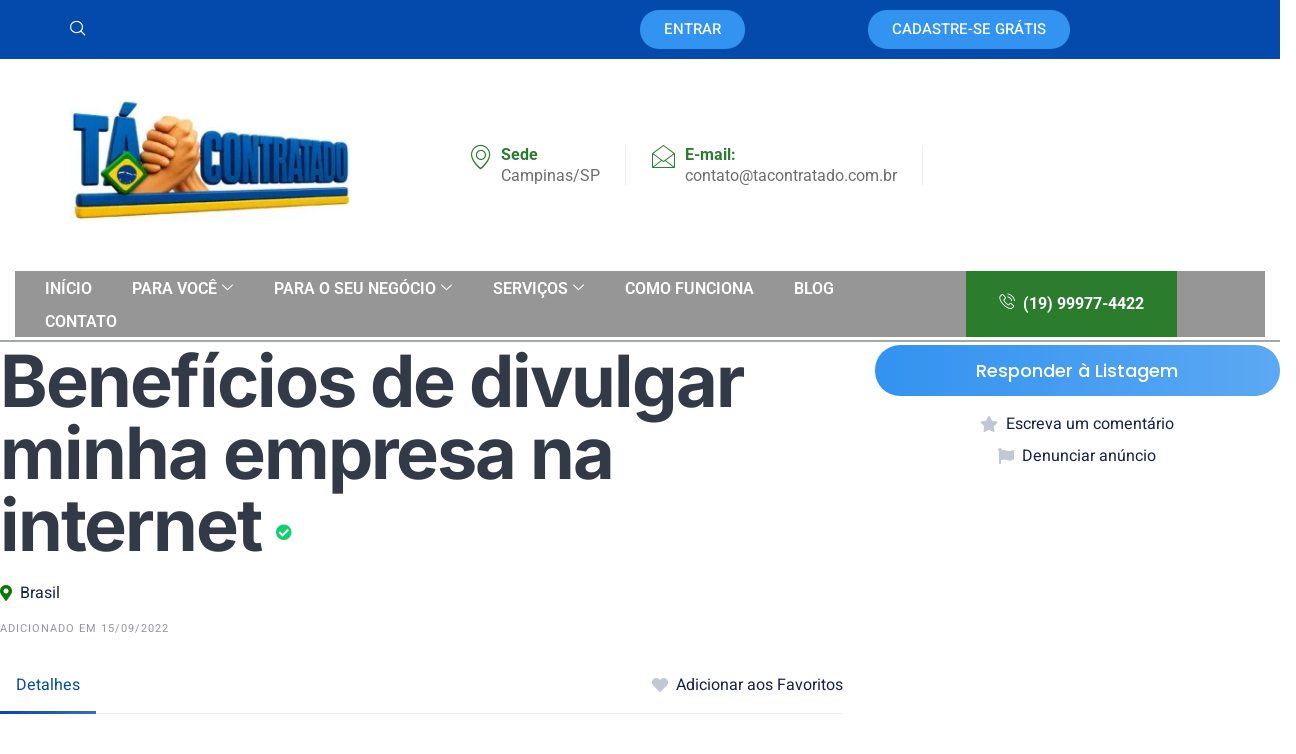

--- FILE ---
content_type: text/html; charset=UTF-8
request_url: https://tacontratado.com.br/anuncio/beneficios-de-divulgar-minha-empresa-na-internet/
body_size: 57061
content:
<!DOCTYPE html>
<html lang="pt-BR" prefix="og: https://ogp.me/ns#">
<head><meta charset="UTF-8"><script>if(navigator.userAgent.match(/MSIE|Internet Explorer/i)||navigator.userAgent.match(/Trident\/7\..*?rv:11/i)){var href=document.location.href;if(!href.match(/[?&]nowprocket/)){if(href.indexOf("?")==-1){if(href.indexOf("#")==-1){document.location.href=href+"?nowprocket=1"}else{document.location.href=href.replace("#","?nowprocket=1#")}}else{if(href.indexOf("#")==-1){document.location.href=href+"&nowprocket=1"}else{document.location.href=href.replace("#","&nowprocket=1#")}}}}</script><script>(()=>{class RocketLazyLoadScripts{constructor(){this.v="2.0.4",this.userEvents=["keydown","keyup","mousedown","mouseup","mousemove","mouseover","mouseout","touchmove","touchstart","touchend","touchcancel","wheel","click","dblclick","input"],this.attributeEvents=["onblur","onclick","oncontextmenu","ondblclick","onfocus","onmousedown","onmouseenter","onmouseleave","onmousemove","onmouseout","onmouseover","onmouseup","onmousewheel","onscroll","onsubmit"]}async t(){this.i(),this.o(),/iP(ad|hone)/.test(navigator.userAgent)&&this.h(),this.u(),this.l(this),this.m(),this.k(this),this.p(this),this._(),await Promise.all([this.R(),this.L()]),this.lastBreath=Date.now(),this.S(this),this.P(),this.D(),this.O(),this.M(),await this.C(this.delayedScripts.normal),await this.C(this.delayedScripts.defer),await this.C(this.delayedScripts.async),await this.T(),await this.F(),await this.j(),await this.A(),window.dispatchEvent(new Event("rocket-allScriptsLoaded")),this.everythingLoaded=!0,this.lastTouchEnd&&await new Promise(t=>setTimeout(t,500-Date.now()+this.lastTouchEnd)),this.I(),this.H(),this.U(),this.W()}i(){this.CSPIssue=sessionStorage.getItem("rocketCSPIssue"),document.addEventListener("securitypolicyviolation",t=>{this.CSPIssue||"script-src-elem"!==t.violatedDirective||"data"!==t.blockedURI||(this.CSPIssue=!0,sessionStorage.setItem("rocketCSPIssue",!0))},{isRocket:!0})}o(){window.addEventListener("pageshow",t=>{this.persisted=t.persisted,this.realWindowLoadedFired=!0},{isRocket:!0}),window.addEventListener("pagehide",()=>{this.onFirstUserAction=null},{isRocket:!0})}h(){let t;function e(e){t=e}window.addEventListener("touchstart",e,{isRocket:!0}),window.addEventListener("touchend",function i(o){o.changedTouches[0]&&t.changedTouches[0]&&Math.abs(o.changedTouches[0].pageX-t.changedTouches[0].pageX)<10&&Math.abs(o.changedTouches[0].pageY-t.changedTouches[0].pageY)<10&&o.timeStamp-t.timeStamp<200&&(window.removeEventListener("touchstart",e,{isRocket:!0}),window.removeEventListener("touchend",i,{isRocket:!0}),"INPUT"===o.target.tagName&&"text"===o.target.type||(o.target.dispatchEvent(new TouchEvent("touchend",{target:o.target,bubbles:!0})),o.target.dispatchEvent(new MouseEvent("mouseover",{target:o.target,bubbles:!0})),o.target.dispatchEvent(new PointerEvent("click",{target:o.target,bubbles:!0,cancelable:!0,detail:1,clientX:o.changedTouches[0].clientX,clientY:o.changedTouches[0].clientY})),event.preventDefault()))},{isRocket:!0})}q(t){this.userActionTriggered||("mousemove"!==t.type||this.firstMousemoveIgnored?"keyup"===t.type||"mouseover"===t.type||"mouseout"===t.type||(this.userActionTriggered=!0,this.onFirstUserAction&&this.onFirstUserAction()):this.firstMousemoveIgnored=!0),"click"===t.type&&t.preventDefault(),t.stopPropagation(),t.stopImmediatePropagation(),"touchstart"===this.lastEvent&&"touchend"===t.type&&(this.lastTouchEnd=Date.now()),"click"===t.type&&(this.lastTouchEnd=0),this.lastEvent=t.type,t.composedPath&&t.composedPath()[0].getRootNode()instanceof ShadowRoot&&(t.rocketTarget=t.composedPath()[0]),this.savedUserEvents.push(t)}u(){this.savedUserEvents=[],this.userEventHandler=this.q.bind(this),this.userEvents.forEach(t=>window.addEventListener(t,this.userEventHandler,{passive:!1,isRocket:!0})),document.addEventListener("visibilitychange",this.userEventHandler,{isRocket:!0})}U(){this.userEvents.forEach(t=>window.removeEventListener(t,this.userEventHandler,{passive:!1,isRocket:!0})),document.removeEventListener("visibilitychange",this.userEventHandler,{isRocket:!0}),this.savedUserEvents.forEach(t=>{(t.rocketTarget||t.target).dispatchEvent(new window[t.constructor.name](t.type,t))})}m(){const t="return false",e=Array.from(this.attributeEvents,t=>"data-rocket-"+t),i="["+this.attributeEvents.join("],[")+"]",o="[data-rocket-"+this.attributeEvents.join("],[data-rocket-")+"]",s=(e,i,o)=>{o&&o!==t&&(e.setAttribute("data-rocket-"+i,o),e["rocket"+i]=new Function("event",o),e.setAttribute(i,t))};new MutationObserver(t=>{for(const n of t)"attributes"===n.type&&(n.attributeName.startsWith("data-rocket-")||this.everythingLoaded?n.attributeName.startsWith("data-rocket-")&&this.everythingLoaded&&this.N(n.target,n.attributeName.substring(12)):s(n.target,n.attributeName,n.target.getAttribute(n.attributeName))),"childList"===n.type&&n.addedNodes.forEach(t=>{if(t.nodeType===Node.ELEMENT_NODE)if(this.everythingLoaded)for(const i of[t,...t.querySelectorAll(o)])for(const t of i.getAttributeNames())e.includes(t)&&this.N(i,t.substring(12));else for(const e of[t,...t.querySelectorAll(i)])for(const t of e.getAttributeNames())this.attributeEvents.includes(t)&&s(e,t,e.getAttribute(t))})}).observe(document,{subtree:!0,childList:!0,attributeFilter:[...this.attributeEvents,...e]})}I(){this.attributeEvents.forEach(t=>{document.querySelectorAll("[data-rocket-"+t+"]").forEach(e=>{this.N(e,t)})})}N(t,e){const i=t.getAttribute("data-rocket-"+e);i&&(t.setAttribute(e,i),t.removeAttribute("data-rocket-"+e))}k(t){Object.defineProperty(HTMLElement.prototype,"onclick",{get(){return this.rocketonclick||null},set(e){this.rocketonclick=e,this.setAttribute(t.everythingLoaded?"onclick":"data-rocket-onclick","this.rocketonclick(event)")}})}S(t){function e(e,i){let o=e[i];e[i]=null,Object.defineProperty(e,i,{get:()=>o,set(s){t.everythingLoaded?o=s:e["rocket"+i]=o=s}})}e(document,"onreadystatechange"),e(window,"onload"),e(window,"onpageshow");try{Object.defineProperty(document,"readyState",{get:()=>t.rocketReadyState,set(e){t.rocketReadyState=e},configurable:!0}),document.readyState="loading"}catch(t){console.log("WPRocket DJE readyState conflict, bypassing")}}l(t){this.originalAddEventListener=EventTarget.prototype.addEventListener,this.originalRemoveEventListener=EventTarget.prototype.removeEventListener,this.savedEventListeners=[],EventTarget.prototype.addEventListener=function(e,i,o){o&&o.isRocket||!t.B(e,this)&&!t.userEvents.includes(e)||t.B(e,this)&&!t.userActionTriggered||e.startsWith("rocket-")||t.everythingLoaded?t.originalAddEventListener.call(this,e,i,o):(t.savedEventListeners.push({target:this,remove:!1,type:e,func:i,options:o}),"mouseenter"!==e&&"mouseleave"!==e||t.originalAddEventListener.call(this,e,t.savedUserEvents.push,o))},EventTarget.prototype.removeEventListener=function(e,i,o){o&&o.isRocket||!t.B(e,this)&&!t.userEvents.includes(e)||t.B(e,this)&&!t.userActionTriggered||e.startsWith("rocket-")||t.everythingLoaded?t.originalRemoveEventListener.call(this,e,i,o):t.savedEventListeners.push({target:this,remove:!0,type:e,func:i,options:o})}}J(t,e){this.savedEventListeners=this.savedEventListeners.filter(i=>{let o=i.type,s=i.target||window;return e!==o||t!==s||(this.B(o,s)&&(i.type="rocket-"+o),this.$(i),!1)})}H(){EventTarget.prototype.addEventListener=this.originalAddEventListener,EventTarget.prototype.removeEventListener=this.originalRemoveEventListener,this.savedEventListeners.forEach(t=>this.$(t))}$(t){t.remove?this.originalRemoveEventListener.call(t.target,t.type,t.func,t.options):this.originalAddEventListener.call(t.target,t.type,t.func,t.options)}p(t){let e;function i(e){return t.everythingLoaded?e:e.split(" ").map(t=>"load"===t||t.startsWith("load.")?"rocket-jquery-load":t).join(" ")}function o(o){function s(e){const s=o.fn[e];o.fn[e]=o.fn.init.prototype[e]=function(){return this[0]===window&&t.userActionTriggered&&("string"==typeof arguments[0]||arguments[0]instanceof String?arguments[0]=i(arguments[0]):"object"==typeof arguments[0]&&Object.keys(arguments[0]).forEach(t=>{const e=arguments[0][t];delete arguments[0][t],arguments[0][i(t)]=e})),s.apply(this,arguments),this}}if(o&&o.fn&&!t.allJQueries.includes(o)){const e={DOMContentLoaded:[],"rocket-DOMContentLoaded":[]};for(const t in e)document.addEventListener(t,()=>{e[t].forEach(t=>t())},{isRocket:!0});o.fn.ready=o.fn.init.prototype.ready=function(i){function s(){parseInt(o.fn.jquery)>2?setTimeout(()=>i.bind(document)(o)):i.bind(document)(o)}return"function"==typeof i&&(t.realDomReadyFired?!t.userActionTriggered||t.fauxDomReadyFired?s():e["rocket-DOMContentLoaded"].push(s):e.DOMContentLoaded.push(s)),o([])},s("on"),s("one"),s("off"),t.allJQueries.push(o)}e=o}t.allJQueries=[],o(window.jQuery),Object.defineProperty(window,"jQuery",{get:()=>e,set(t){o(t)}})}P(){const t=new Map;document.write=document.writeln=function(e){const i=document.currentScript,o=document.createRange(),s=i.parentElement;let n=t.get(i);void 0===n&&(n=i.nextSibling,t.set(i,n));const c=document.createDocumentFragment();o.setStart(c,0),c.appendChild(o.createContextualFragment(e)),s.insertBefore(c,n)}}async R(){return new Promise(t=>{this.userActionTriggered?t():this.onFirstUserAction=t})}async L(){return new Promise(t=>{document.addEventListener("DOMContentLoaded",()=>{this.realDomReadyFired=!0,t()},{isRocket:!0})})}async j(){return this.realWindowLoadedFired?Promise.resolve():new Promise(t=>{window.addEventListener("load",t,{isRocket:!0})})}M(){this.pendingScripts=[];this.scriptsMutationObserver=new MutationObserver(t=>{for(const e of t)e.addedNodes.forEach(t=>{"SCRIPT"!==t.tagName||t.noModule||t.isWPRocket||this.pendingScripts.push({script:t,promise:new Promise(e=>{const i=()=>{const i=this.pendingScripts.findIndex(e=>e.script===t);i>=0&&this.pendingScripts.splice(i,1),e()};t.addEventListener("load",i,{isRocket:!0}),t.addEventListener("error",i,{isRocket:!0}),setTimeout(i,1e3)})})})}),this.scriptsMutationObserver.observe(document,{childList:!0,subtree:!0})}async F(){await this.X(),this.pendingScripts.length?(await this.pendingScripts[0].promise,await this.F()):this.scriptsMutationObserver.disconnect()}D(){this.delayedScripts={normal:[],async:[],defer:[]},document.querySelectorAll("script[type$=rocketlazyloadscript]").forEach(t=>{t.hasAttribute("data-rocket-src")?t.hasAttribute("async")&&!1!==t.async?this.delayedScripts.async.push(t):t.hasAttribute("defer")&&!1!==t.defer||"module"===t.getAttribute("data-rocket-type")?this.delayedScripts.defer.push(t):this.delayedScripts.normal.push(t):this.delayedScripts.normal.push(t)})}async _(){await this.L();let t=[];document.querySelectorAll("script[type$=rocketlazyloadscript][data-rocket-src]").forEach(e=>{let i=e.getAttribute("data-rocket-src");if(i&&!i.startsWith("data:")){i.startsWith("//")&&(i=location.protocol+i);try{const o=new URL(i).origin;o!==location.origin&&t.push({src:o,crossOrigin:e.crossOrigin||"module"===e.getAttribute("data-rocket-type")})}catch(t){}}}),t=[...new Map(t.map(t=>[JSON.stringify(t),t])).values()],this.Y(t,"preconnect")}async G(t){if(await this.K(),!0!==t.noModule||!("noModule"in HTMLScriptElement.prototype))return new Promise(e=>{let i;function o(){(i||t).setAttribute("data-rocket-status","executed"),e()}try{if(navigator.userAgent.includes("Firefox/")||""===navigator.vendor||this.CSPIssue)i=document.createElement("script"),[...t.attributes].forEach(t=>{let e=t.nodeName;"type"!==e&&("data-rocket-type"===e&&(e="type"),"data-rocket-src"===e&&(e="src"),i.setAttribute(e,t.nodeValue))}),t.text&&(i.text=t.text),t.nonce&&(i.nonce=t.nonce),i.hasAttribute("src")?(i.addEventListener("load",o,{isRocket:!0}),i.addEventListener("error",()=>{i.setAttribute("data-rocket-status","failed-network"),e()},{isRocket:!0}),setTimeout(()=>{i.isConnected||e()},1)):(i.text=t.text,o()),i.isWPRocket=!0,t.parentNode.replaceChild(i,t);else{const i=t.getAttribute("data-rocket-type"),s=t.getAttribute("data-rocket-src");i?(t.type=i,t.removeAttribute("data-rocket-type")):t.removeAttribute("type"),t.addEventListener("load",o,{isRocket:!0}),t.addEventListener("error",i=>{this.CSPIssue&&i.target.src.startsWith("data:")?(console.log("WPRocket: CSP fallback activated"),t.removeAttribute("src"),this.G(t).then(e)):(t.setAttribute("data-rocket-status","failed-network"),e())},{isRocket:!0}),s?(t.fetchPriority="high",t.removeAttribute("data-rocket-src"),t.src=s):t.src="data:text/javascript;base64,"+window.btoa(unescape(encodeURIComponent(t.text)))}}catch(i){t.setAttribute("data-rocket-status","failed-transform"),e()}});t.setAttribute("data-rocket-status","skipped")}async C(t){const e=t.shift();return e?(e.isConnected&&await this.G(e),this.C(t)):Promise.resolve()}O(){this.Y([...this.delayedScripts.normal,...this.delayedScripts.defer,...this.delayedScripts.async],"preload")}Y(t,e){this.trash=this.trash||[];let i=!0;var o=document.createDocumentFragment();t.forEach(t=>{const s=t.getAttribute&&t.getAttribute("data-rocket-src")||t.src;if(s&&!s.startsWith("data:")){const n=document.createElement("link");n.href=s,n.rel=e,"preconnect"!==e&&(n.as="script",n.fetchPriority=i?"high":"low"),t.getAttribute&&"module"===t.getAttribute("data-rocket-type")&&(n.crossOrigin=!0),t.crossOrigin&&(n.crossOrigin=t.crossOrigin),t.integrity&&(n.integrity=t.integrity),t.nonce&&(n.nonce=t.nonce),o.appendChild(n),this.trash.push(n),i=!1}}),document.head.appendChild(o)}W(){this.trash.forEach(t=>t.remove())}async T(){try{document.readyState="interactive"}catch(t){}this.fauxDomReadyFired=!0;try{await this.K(),this.J(document,"readystatechange"),document.dispatchEvent(new Event("rocket-readystatechange")),await this.K(),document.rocketonreadystatechange&&document.rocketonreadystatechange(),await this.K(),this.J(document,"DOMContentLoaded"),document.dispatchEvent(new Event("rocket-DOMContentLoaded")),await this.K(),this.J(window,"DOMContentLoaded"),window.dispatchEvent(new Event("rocket-DOMContentLoaded"))}catch(t){console.error(t)}}async A(){try{document.readyState="complete"}catch(t){}try{await this.K(),this.J(document,"readystatechange"),document.dispatchEvent(new Event("rocket-readystatechange")),await this.K(),document.rocketonreadystatechange&&document.rocketonreadystatechange(),await this.K(),this.J(window,"load"),window.dispatchEvent(new Event("rocket-load")),await this.K(),window.rocketonload&&window.rocketonload(),await this.K(),this.allJQueries.forEach(t=>t(window).trigger("rocket-jquery-load")),await this.K(),this.J(window,"pageshow");const t=new Event("rocket-pageshow");t.persisted=this.persisted,window.dispatchEvent(t),await this.K(),window.rocketonpageshow&&window.rocketonpageshow({persisted:this.persisted})}catch(t){console.error(t)}}async K(){Date.now()-this.lastBreath>45&&(await this.X(),this.lastBreath=Date.now())}async X(){return document.hidden?new Promise(t=>setTimeout(t)):new Promise(t=>requestAnimationFrame(t))}B(t,e){return e===document&&"readystatechange"===t||(e===document&&"DOMContentLoaded"===t||(e===window&&"DOMContentLoaded"===t||(e===window&&"load"===t||e===window&&"pageshow"===t)))}static run(){(new RocketLazyLoadScripts).t()}}RocketLazyLoadScripts.run()})();</script>
	
	<meta name="viewport" content="width=device-width, initial-scale=1.0, viewport-fit=cover" />		
<!-- Otimização dos mecanismos de pesquisa pelo Rank Math PRO - https://rankmath.com/ -->
<title>Benefícios de divulgar minha empresa na internet</title>
<link data-wpr-hosted-gf-parameters="family=Poppins%3A500%7COpen%20Sans%3A400%2C600&display=swap" href="https://tacontratado.com.br/wp-content/cache/fonts/1/google-fonts/css/1/b/2/cb5acb0d6abf4e35a81467983a938.css" rel="stylesheet">
<meta name="description" content="Tags: Divulgar serviços; Localização (Cidade de origem): Campinas/SP; Vendedor: Tá Contratado - Divulgação de Serviços."/>
<meta name="robots" content="nofollow, index, max-snippet:-1, max-video-preview:-1, max-image-preview:large"/>
<link rel="canonical" href="https://tacontratado.com.br/anuncio/beneficios-de-divulgar-minha-empresa-na-internet/" />
<meta property="og:locale" content="pt_BR" />
<meta property="og:type" content="article" />
<meta property="og:title" content="Benefícios de divulgar minha empresa na internet" />
<meta property="og:description" content="Tags: Divulgar serviços; Localização (Cidade de origem): Campinas/SP; Vendedor: Tá Contratado - Divulgação de Serviços." />
<meta property="og:url" content="https://tacontratado.com.br/anuncio/beneficios-de-divulgar-minha-empresa-na-internet/" />
<meta property="og:site_name" content="Tá Contratado" />
<meta property="article:publisher" content="https://www.facebook.com/tacontratado/" />
<meta property="article:author" content="https://www.facebook.com/mauricio.bernardo.585559?mibextid=ZbWKwL" />
<meta property="og:updated_time" content="2022-12-26T17:03:13-03:00" />
<meta property="fb:admins" content="https://www.facebook.com/share/1AH5fWuNsb/" />
<meta property="og:image" content="https://tacontratado.com.br/wp-admin/admin-ajax.php?action=rank_math_overlay_thumb&id=24205&type=ta-contratado&hash=8b885cb82bc7b5ab5952da1f51d75c96" />
<meta property="og:image:secure_url" content="https://tacontratado.com.br/wp-admin/admin-ajax.php?action=rank_math_overlay_thumb&id=24205&type=ta-contratado&hash=8b885cb82bc7b5ab5952da1f51d75c96" />
<meta property="og:image:width" content="940" />
<meta property="og:image:height" content="788" />
<meta property="og:image:alt" content="Benefícios de divulgar minha empresa na internet" />
<meta property="og:image:type" content="image/jpeg" />
<meta property="og:video" content="https://www.youtube.com/embed/c_a8hFDJ7rQ" />
<meta property="video:duration" content="60" />
<meta property="ya:ovs:upload_date" content="2021-12-06" />
<meta property="ya:ovs:allow_embed" content="true" />
<meta name="twitter:card" content="summary" />
<meta name="twitter:title" content="Benefícios de divulgar minha empresa na internet" />
<meta name="twitter:description" content="Tags: Divulgar serviços; Localização (Cidade de origem): Campinas/SP; Vendedor: Tá Contratado - Divulgação de Serviços." />
<meta name="twitter:site" content="@TaContratado" />
<meta name="twitter:creator" content="@TaContratado" />
<meta name="twitter:image" content="https://tacontratado.com.br/wp-admin/admin-ajax.php?action=rank_math_overlay_thumb&id=24205&type=ta-contratado&hash=8b885cb82bc7b5ab5952da1f51d75c96" />
<meta name="twitter:label1" content="Escrito por" />
<meta name="twitter:data1" content="Tá Contratado" />
<meta name="twitter:label2" content="Tempo para leitura" />
<meta name="twitter:data2" content="11 minutos" />
<script type="application/ld+json" class="rank-math-schema-pro">{"@context":"https://schema.org","@graph":[{"@type":"Place","@id":"https://tacontratado.com.br/#place","geo":{"@type":"GeoCoordinates","latitude":"-22.8883115","longitude":"-47.0535409"},"hasMap":"https://www.google.com/maps/search/?api=1&amp;query=-22.8883115,-47.0535409","address":{"@type":"PostalAddress","streetAddress":"Avenida Orozimbo Maia, 2120","addressLocality":"Campinas","addressRegion":"S\u00e3o Paulo","postalCode":"13024045","addressCountry":"Brasil"}},{"@type":["Corporation","Organization"],"@id":"https://tacontratado.com.br/#organization","name":"T\u00e1 Contratado","url":"https://tacontratado.com.br","sameAs":["https://www.facebook.com/tacontratado/","https://twitter.com/TaContratado","https://www.instagram.com/tacontratadooficial/","https://www.youtube.com/c/TaContratado","https://br.linkedin.com/in/t%C3%A1-contratado-prestadores-de-servi%C3%A7os%20"],"email":"contato@tacontratado.com.br","address":{"@type":"PostalAddress","streetAddress":"Avenida Orozimbo Maia, 2120","addressLocality":"Campinas","addressRegion":"S\u00e3o Paulo","postalCode":"13024045","addressCountry":"Brasil"},"logo":{"@type":"ImageObject","@id":"https://tacontratado.com.br/#logo","url":"https://tacontratado.com.br/wp-content/uploads/2025/09/Ta-Contratado.png","contentUrl":"https://tacontratado.com.br/wp-content/uploads/2025/09/Ta-Contratado.png","caption":"T\u00e1 Contratado","inLanguage":"pt-BR","width":"512","height":"512"},"contactPoint":[{"@type":"ContactPoint","telephone":"19999774422","contactType":"customer support"}],"description":"O T\u00e1 Contratado: A Plataforma Online que Conecta Servi\u00e7os e Profissionais\n\nO T\u00e1 Contratado \u00e9 uma inovadora plataforma online projetada para facilitar a conex\u00e3o entre pessoas que buscam contratar servi\u00e7os e prestadores de servi\u00e7os qualificados que os oferecem. Funciona como um mercado virtual abrangente, onde voc\u00ea pode encontrar desde um pedreiro para reformas at\u00e9 um consultor especializado, como engenheiro ou arquiteto, para diversos projetos.\n\nComo Funciona\nPara Quem Precisa de um Servi\u00e7o:\n\nAcesso ao Site: Visite a plataforma e descreva o servi\u00e7o desejado.\nBusca Personalizada: A plataforma apresenta uma lista de profissionais dispon\u00edveis na sua regi\u00e3o, incluindo pintores, eletricistas, encanadores, maridos de aluguel, gesseiros, cabelereiros, manicures, esteticistas, professores, m\u00e9dicos, dentistas, contadores, auditores, diaristas, e at\u00e9 desentupidoras. Voc\u00ea pode ver as qualifica\u00e7\u00f5es e avalia\u00e7\u00f5es de clientes anteriores.\n\nContato Direto: Voc\u00ea pode contatar os profissionais, solicitar or\u00e7amentos e escolher aquele que melhor atende \u00e0s suas necessidades.\nPara Profissionais que Oferecem Servi\u00e7os:\n\nCria\u00e7\u00e3o de Perfil: Cadastre-se informando os servi\u00e7os que oferece, sua experi\u00eancia e disponibilidade, criando um an\u00fancio atraente que destaque suas habilidades.\n\nRecebimento de Solicita\u00e7\u00f5es: A plataforma exibe as solicita\u00e7\u00f5es de servi\u00e7os na sua \u00e1rea, facilitando a conex\u00e3o com clientes que buscam servi\u00e7os online.\n\nIntera\u00e7\u00e3o com Clientes: Entre em contato com clientes potenciais, apresente seus servi\u00e7os e finalize contratos de forma pr\u00e1tica.\n\nVantagens do T\u00e1 Contratado\n\nFacilidade: Encontrar um prestador de servi\u00e7os qualificado nunca foi t\u00e3o simples e r\u00e1pido.\n\nVariedade: A plataforma oferece uma ampla gama de servi\u00e7os profissionais para diferentes necessidades.\n\nAgilidade: Com a possibilidade de contatar v\u00e1rios profissionais simultaneamente, voc\u00ea encontra a melhor op\u00e7\u00e3o que se encaixa nas suas exig\u00eancias.\n\nSeguran\u00e7a: O T\u00e1 Contratado inclui ferramentas que verificam a reputa\u00e7\u00e3o dos profissionais, garantindo que suas transa\u00e7\u00f5es sejam seguras e confi\u00e1veis.\n\nResumo\n\nO T\u00e1 Contratado se destaca como uma solu\u00e7\u00e3o eficaz tanto para quem busca contratar servi\u00e7os quanto para prestadores de servi\u00e7os. A plataforma n\u00e3o apenas agiliza o processo de contrata\u00e7\u00e3o, mas tamb\u00e9m amplia as oportunidades de neg\u00f3cio em um ambiente seguro e acess\u00edvel.\n\nGostaria de saber mais sobre alguma funcionalidade espec\u00edfica do site? Por exemplo, como criar um perfil, realizar uma busca por profissionais ou avaliar um servi\u00e7o prestado.","legalName":"Mauricio","location":{"@id":"https://tacontratado.com.br/#place"}},{"@type":"WebSite","@id":"https://tacontratado.com.br/#website","url":"https://tacontratado.com.br","name":"T\u00e1 Contratado","alternateName":"TC","publisher":{"@id":"https://tacontratado.com.br/#organization"},"inLanguage":"pt-BR"},{"@type":"ImageObject","@id":"https://tacontratado.com.br/wp-content/uploads/2022/09/Beneficios-de-divulgar-minha-empresa-na-internet.jpg","url":"https://tacontratado.com.br/wp-content/uploads/2022/09/Beneficios-de-divulgar-minha-empresa-na-internet.jpg","width":"940","height":"788","caption":"Benef\u00edcios de divulgar minha empresa na internet","inLanguage":"pt-BR"},{"@type":"BreadcrumbList","@id":"https://tacontratado.com.br/anuncio/beneficios-de-divulgar-minha-empresa-na-internet/#breadcrumb","itemListElement":[{"@type":"ListItem","position":"1","item":{"@id":"https://tacontratado.com.br","name":"In\u00edcio"}},{"@type":"ListItem","position":"2","item":{"@id":"https://tacontratado.com.br/anuncio/","name":"An\u00fancios"}},{"@type":"ListItem","position":"3","item":{"@id":"https://tacontratado.com.br/prestador-de-servicos/tacontratadosenior/","name":"T\u00e1 Contratado"}},{"@type":"ListItem","position":"4","item":{"@id":"https://tacontratado.com.br/anuncio/beneficios-de-divulgar-minha-empresa-na-internet/","name":"Benef\u00edcios de divulgar minha empresa na internet"}}]},{"@type":"WebPage","@id":"https://tacontratado.com.br/anuncio/beneficios-de-divulgar-minha-empresa-na-internet/#webpage","url":"https://tacontratado.com.br/anuncio/beneficios-de-divulgar-minha-empresa-na-internet/","name":"Benef\u00edcios de divulgar minha empresa na internet","datePublished":"2022-09-15T19:41:32-03:00","dateModified":"2022-12-26T17:03:13-03:00","isPartOf":{"@id":"https://tacontratado.com.br/#website"},"primaryImageOfPage":{"@id":"https://tacontratado.com.br/wp-content/uploads/2022/09/Beneficios-de-divulgar-minha-empresa-na-internet.jpg"},"inLanguage":"pt-BR","breadcrumb":{"@id":"https://tacontratado.com.br/anuncio/beneficios-de-divulgar-minha-empresa-na-internet/#breadcrumb"}},{"@type":"VideoObject","name":"Por que criar um perfil no T\u00e1 Contratado?","description":"https://tacontratado.com.br/por-que-criar-um-perfil-no-ta-contratado/Por que criar um perfil no T\u00e1 Contratado? Excelente pergunta! Levamos sempre em consider...","uploadDate":"2021-12-06","thumbnailUrl":"https://tacontratado.com.br/wp-content/uploads/2022/09/hqdefault.jpg","embedUrl":"https://www.youtube.com/embed/c_a8hFDJ7rQ","duration":"PT1M0S","width":"640","height":"360","isFamilyFriendly":"True","@id":"https://tacontratado.com.br/anuncio/beneficios-de-divulgar-minha-empresa-na-internet/#schema-667649","isPartOf":{"@id":"https://tacontratado.com.br/anuncio/beneficios-de-divulgar-minha-empresa-na-internet/#webpage"},"publisher":{"@id":"https://tacontratado.com.br/#organization"},"inLanguage":"pt-BR","mainEntityOfPage":{"@id":"https://tacontratado.com.br/anuncio/beneficios-de-divulgar-minha-empresa-na-internet/#webpage"}}]}</script>
<!-- /Plugin de SEO Rank Math para WordPress -->

<link rel='dns-prefetch' href='//api.mapbox.com' />
<link rel='dns-prefetch' href='//www.google.com' />
<link rel='dns-prefetch' href='//connect.facebook.net' />
<link rel='dns-prefetch' href='//apis.google.com' />
<link rel='dns-prefetch' href='//fonts.googleapis.com' />
<link href='https://fonts.gstatic.com' crossorigin rel='preconnect' />
<link rel="alternate" type="application/rss+xml" title="Feed para Tá Contratado &raquo;" href="https://tacontratado.com.br/feed/" />
<link rel="alternate" title="oEmbed (JSON)" type="application/json+oembed" href="https://tacontratado.com.br/wp-json/oembed/1.0/embed?url=https%3A%2F%2Ftacontratado.com.br%2Fanuncio%2Fbeneficios-de-divulgar-minha-empresa-na-internet%2F" />
<link rel="alternate" title="oEmbed (XML)" type="text/xml+oembed" href="https://tacontratado.com.br/wp-json/oembed/1.0/embed?url=https%3A%2F%2Ftacontratado.com.br%2Fanuncio%2Fbeneficios-de-divulgar-minha-empresa-na-internet%2F&#038;format=xml" />
<style id='wp-img-auto-sizes-contain-inline-css'>
img:is([sizes=auto i],[sizes^="auto," i]){contain-intrinsic-size:3000px 1500px}
/*# sourceURL=wp-img-auto-sizes-contain-inline-css */
</style>
<link data-minify="1" rel='stylesheet' id='mapbox-css' href='https://tacontratado.com.br/wp-content/cache/min/1/mapbox-gl-js/v2.7.0/mapbox-gl.css?ver=1770068122' media='all' />
<link data-minify="1" rel='stylesheet' id='mapbox-geocoder-css' href='https://tacontratado.com.br/wp-content/cache/min/1/mapbox-gl-js/plugins/mapbox-gl-geocoder/v5.0.0/mapbox-gl-geocoder.css?ver=1770068122' media='all' />

<link data-minify="1" rel='stylesheet' id='ht_ctc_main_css-css' href='https://tacontratado.com.br/wp-content/cache/min/1/wp-content/plugins/click-to-chat-for-whatsapp/new/inc/assets/css/main.css?ver=1770068122' media='all' />
<link rel='stylesheet' id='fontawesome-css' href='https://tacontratado.com.br/wp-content/plugins/hivepress/assets/css/fontawesome/fontawesome.min.css?ver=1.7.20' media='all' />
<link data-minify="1" rel='stylesheet' id='fontawesome-solid-css' href='https://tacontratado.com.br/wp-content/cache/min/1/wp-content/plugins/hivepress/assets/css/fontawesome/solid.min.css?ver=1770068122' media='all' />
<link rel='stylesheet' id='fancybox-css' href='https://tacontratado.com.br/wp-content/plugins/hivepress/node_modules/@fancyapps/fancybox/dist/jquery.fancybox.min.css?ver=1.7.20' media='all' />
<link data-minify="1" rel='stylesheet' id='slick-css' href='https://tacontratado.com.br/wp-content/cache/min/1/wp-content/plugins/hivepress/node_modules/slick-carousel/slick/slick.css?ver=1770068122' media='all' />
<link rel='stylesheet' id='flatpickr-css' href='https://tacontratado.com.br/wp-content/plugins/hivepress/node_modules/flatpickr/dist/flatpickr.min.css?ver=1.7.20' media='all' />
<link rel='stylesheet' id='select2-css' href='https://tacontratado.com.br/wp-content/plugins/hivepress/node_modules/select2/dist/css/select2.min.css?ver=1.7.20' media='all' />
<link rel='stylesheet' id='intl-tel-input-css' href='https://tacontratado.com.br/wp-content/plugins/hivepress/node_modules/intl-tel-input/build/css/intlTelInput.min.css?ver=1.7.20' media='all' />
<link rel='stylesheet' id='jquery-ui-css' href='https://tacontratado.com.br/wp-content/cache/background-css/1/tacontratado.com.br/wp-content/plugins/hivepress/assets/css/jquery-ui.min.css?ver=1.7.20&wpr_t=1770066518' media='all' />
<link rel='stylesheet' id='hivepress-grid-css' href='https://tacontratado.com.br/wp-content/plugins/hivepress/assets/css/grid.min.css?ver=1.7.20' media='all' />
<link rel='stylesheet' id='hivepress-core-common-css' href='https://tacontratado.com.br/wp-content/plugins/hivepress/assets/css/common.min.css?ver=1.7.20' media='all' />
<link rel='stylesheet' id='hivepress-core-frontend-css' href='https://tacontratado.com.br/wp-content/plugins/hivepress/assets/css/frontend.min.css?ver=1.7.20' media='all' />
<link rel='stylesheet' id='hivepress-geolocation-css' href='https://tacontratado.com.br/wp-content/cache/background-css/1/tacontratado.com.br/wp-content/plugins/hivepress-geolocation/assets/css/common.min.css?ver=1.3.9&wpr_t=1770066518' media='all' />
<link rel='stylesheet' id='hivepress-geolocation-frontend-css' href='https://tacontratado.com.br/wp-content/plugins/hivepress-geolocation/assets/css/frontend.min.css?ver=1.3.9' media='all' />
<link rel='stylesheet' id='hivepress-messages-frontend-css' href='https://tacontratado.com.br/wp-content/plugins/hivepress-messages/assets/css/frontend.min.css?ver=1.4.0' media='all' />
<link rel='stylesheet' id='hivepress-paid-listings-frontend-css' href='https://tacontratado.com.br/wp-content/plugins/hivepress-paid-listings/assets/css/frontend.min.css?ver=1.1.9' media='all' />
<link rel='stylesheet' id='hivepress-reviews-frontend-css' href='https://tacontratado.com.br/wp-content/plugins/hivepress-reviews/assets/css/frontend.min.css?ver=1.4.0' media='all' />
<link data-minify="1" rel='stylesheet' id='hfe-widgets-style-css' href='https://tacontratado.com.br/wp-content/cache/background-css/1/tacontratado.com.br/wp-content/cache/min/1/wp-content/plugins/header-footer-elementor/inc/widgets-css/frontend.css?ver=1770068122&wpr_t=1770066518' media='all' />
<link data-minify="1" rel='stylesheet' id='hfe-woo-product-grid-css' href='https://tacontratado.com.br/wp-content/cache/min/1/wp-content/plugins/header-footer-elementor/inc/widgets-css/woo-products.css?ver=1770068122' media='all' />
<style id='classic-theme-styles-inline-css'>
/*! This file is auto-generated */
.wp-block-button__link{color:#fff;background-color:#32373c;border-radius:9999px;box-shadow:none;text-decoration:none;padding:calc(.667em + 2px) calc(1.333em + 2px);font-size:1.125em}.wp-block-file__button{background:#32373c;color:#fff;text-decoration:none}
/*# sourceURL=/wp-includes/css/classic-themes.min.css */
</style>
<style id='global-styles-inline-css'>
:root{--wp--preset--aspect-ratio--square: 1;--wp--preset--aspect-ratio--4-3: 4/3;--wp--preset--aspect-ratio--3-4: 3/4;--wp--preset--aspect-ratio--3-2: 3/2;--wp--preset--aspect-ratio--2-3: 2/3;--wp--preset--aspect-ratio--16-9: 16/9;--wp--preset--aspect-ratio--9-16: 9/16;--wp--preset--color--black: #000000;--wp--preset--color--cyan-bluish-gray: #abb8c3;--wp--preset--color--white: #ffffff;--wp--preset--color--pale-pink: #f78da7;--wp--preset--color--vivid-red: #cf2e2e;--wp--preset--color--luminous-vivid-orange: #ff6900;--wp--preset--color--luminous-vivid-amber: #fcb900;--wp--preset--color--light-green-cyan: #7bdcb5;--wp--preset--color--vivid-green-cyan: #00d084;--wp--preset--color--pale-cyan-blue: #8ed1fc;--wp--preset--color--vivid-cyan-blue: #0693e3;--wp--preset--color--vivid-purple: #9b51e0;--wp--preset--gradient--vivid-cyan-blue-to-vivid-purple: linear-gradient(135deg,rgb(6,147,227) 0%,rgb(155,81,224) 100%);--wp--preset--gradient--light-green-cyan-to-vivid-green-cyan: linear-gradient(135deg,rgb(122,220,180) 0%,rgb(0,208,130) 100%);--wp--preset--gradient--luminous-vivid-amber-to-luminous-vivid-orange: linear-gradient(135deg,rgb(252,185,0) 0%,rgb(255,105,0) 100%);--wp--preset--gradient--luminous-vivid-orange-to-vivid-red: linear-gradient(135deg,rgb(255,105,0) 0%,rgb(207,46,46) 100%);--wp--preset--gradient--very-light-gray-to-cyan-bluish-gray: linear-gradient(135deg,rgb(238,238,238) 0%,rgb(169,184,195) 100%);--wp--preset--gradient--cool-to-warm-spectrum: linear-gradient(135deg,rgb(74,234,220) 0%,rgb(151,120,209) 20%,rgb(207,42,186) 40%,rgb(238,44,130) 60%,rgb(251,105,98) 80%,rgb(254,248,76) 100%);--wp--preset--gradient--blush-light-purple: linear-gradient(135deg,rgb(255,206,236) 0%,rgb(152,150,240) 100%);--wp--preset--gradient--blush-bordeaux: linear-gradient(135deg,rgb(254,205,165) 0%,rgb(254,45,45) 50%,rgb(107,0,62) 100%);--wp--preset--gradient--luminous-dusk: linear-gradient(135deg,rgb(255,203,112) 0%,rgb(199,81,192) 50%,rgb(65,88,208) 100%);--wp--preset--gradient--pale-ocean: linear-gradient(135deg,rgb(255,245,203) 0%,rgb(182,227,212) 50%,rgb(51,167,181) 100%);--wp--preset--gradient--electric-grass: linear-gradient(135deg,rgb(202,248,128) 0%,rgb(113,206,126) 100%);--wp--preset--gradient--midnight: linear-gradient(135deg,rgb(2,3,129) 0%,rgb(40,116,252) 100%);--wp--preset--font-size--small: 13px;--wp--preset--font-size--medium: 20px;--wp--preset--font-size--large: 36px;--wp--preset--font-size--x-large: 42px;--wp--preset--spacing--20: 0.44rem;--wp--preset--spacing--30: 0.67rem;--wp--preset--spacing--40: 1rem;--wp--preset--spacing--50: 1.5rem;--wp--preset--spacing--60: 2.25rem;--wp--preset--spacing--70: 3.38rem;--wp--preset--spacing--80: 5.06rem;--wp--preset--shadow--natural: 6px 6px 9px rgba(0, 0, 0, 0.2);--wp--preset--shadow--deep: 12px 12px 50px rgba(0, 0, 0, 0.4);--wp--preset--shadow--sharp: 6px 6px 0px rgba(0, 0, 0, 0.2);--wp--preset--shadow--outlined: 6px 6px 0px -3px rgb(255, 255, 255), 6px 6px rgb(0, 0, 0);--wp--preset--shadow--crisp: 6px 6px 0px rgb(0, 0, 0);}:where(.is-layout-flex){gap: 0.5em;}:where(.is-layout-grid){gap: 0.5em;}body .is-layout-flex{display: flex;}.is-layout-flex{flex-wrap: wrap;align-items: center;}.is-layout-flex > :is(*, div){margin: 0;}body .is-layout-grid{display: grid;}.is-layout-grid > :is(*, div){margin: 0;}:where(.wp-block-columns.is-layout-flex){gap: 2em;}:where(.wp-block-columns.is-layout-grid){gap: 2em;}:where(.wp-block-post-template.is-layout-flex){gap: 1.25em;}:where(.wp-block-post-template.is-layout-grid){gap: 1.25em;}.has-black-color{color: var(--wp--preset--color--black) !important;}.has-cyan-bluish-gray-color{color: var(--wp--preset--color--cyan-bluish-gray) !important;}.has-white-color{color: var(--wp--preset--color--white) !important;}.has-pale-pink-color{color: var(--wp--preset--color--pale-pink) !important;}.has-vivid-red-color{color: var(--wp--preset--color--vivid-red) !important;}.has-luminous-vivid-orange-color{color: var(--wp--preset--color--luminous-vivid-orange) !important;}.has-luminous-vivid-amber-color{color: var(--wp--preset--color--luminous-vivid-amber) !important;}.has-light-green-cyan-color{color: var(--wp--preset--color--light-green-cyan) !important;}.has-vivid-green-cyan-color{color: var(--wp--preset--color--vivid-green-cyan) !important;}.has-pale-cyan-blue-color{color: var(--wp--preset--color--pale-cyan-blue) !important;}.has-vivid-cyan-blue-color{color: var(--wp--preset--color--vivid-cyan-blue) !important;}.has-vivid-purple-color{color: var(--wp--preset--color--vivid-purple) !important;}.has-black-background-color{background-color: var(--wp--preset--color--black) !important;}.has-cyan-bluish-gray-background-color{background-color: var(--wp--preset--color--cyan-bluish-gray) !important;}.has-white-background-color{background-color: var(--wp--preset--color--white) !important;}.has-pale-pink-background-color{background-color: var(--wp--preset--color--pale-pink) !important;}.has-vivid-red-background-color{background-color: var(--wp--preset--color--vivid-red) !important;}.has-luminous-vivid-orange-background-color{background-color: var(--wp--preset--color--luminous-vivid-orange) !important;}.has-luminous-vivid-amber-background-color{background-color: var(--wp--preset--color--luminous-vivid-amber) !important;}.has-light-green-cyan-background-color{background-color: var(--wp--preset--color--light-green-cyan) !important;}.has-vivid-green-cyan-background-color{background-color: var(--wp--preset--color--vivid-green-cyan) !important;}.has-pale-cyan-blue-background-color{background-color: var(--wp--preset--color--pale-cyan-blue) !important;}.has-vivid-cyan-blue-background-color{background-color: var(--wp--preset--color--vivid-cyan-blue) !important;}.has-vivid-purple-background-color{background-color: var(--wp--preset--color--vivid-purple) !important;}.has-black-border-color{border-color: var(--wp--preset--color--black) !important;}.has-cyan-bluish-gray-border-color{border-color: var(--wp--preset--color--cyan-bluish-gray) !important;}.has-white-border-color{border-color: var(--wp--preset--color--white) !important;}.has-pale-pink-border-color{border-color: var(--wp--preset--color--pale-pink) !important;}.has-vivid-red-border-color{border-color: var(--wp--preset--color--vivid-red) !important;}.has-luminous-vivid-orange-border-color{border-color: var(--wp--preset--color--luminous-vivid-orange) !important;}.has-luminous-vivid-amber-border-color{border-color: var(--wp--preset--color--luminous-vivid-amber) !important;}.has-light-green-cyan-border-color{border-color: var(--wp--preset--color--light-green-cyan) !important;}.has-vivid-green-cyan-border-color{border-color: var(--wp--preset--color--vivid-green-cyan) !important;}.has-pale-cyan-blue-border-color{border-color: var(--wp--preset--color--pale-cyan-blue) !important;}.has-vivid-cyan-blue-border-color{border-color: var(--wp--preset--color--vivid-cyan-blue) !important;}.has-vivid-purple-border-color{border-color: var(--wp--preset--color--vivid-purple) !important;}.has-vivid-cyan-blue-to-vivid-purple-gradient-background{background: var(--wp--preset--gradient--vivid-cyan-blue-to-vivid-purple) !important;}.has-light-green-cyan-to-vivid-green-cyan-gradient-background{background: var(--wp--preset--gradient--light-green-cyan-to-vivid-green-cyan) !important;}.has-luminous-vivid-amber-to-luminous-vivid-orange-gradient-background{background: var(--wp--preset--gradient--luminous-vivid-amber-to-luminous-vivid-orange) !important;}.has-luminous-vivid-orange-to-vivid-red-gradient-background{background: var(--wp--preset--gradient--luminous-vivid-orange-to-vivid-red) !important;}.has-very-light-gray-to-cyan-bluish-gray-gradient-background{background: var(--wp--preset--gradient--very-light-gray-to-cyan-bluish-gray) !important;}.has-cool-to-warm-spectrum-gradient-background{background: var(--wp--preset--gradient--cool-to-warm-spectrum) !important;}.has-blush-light-purple-gradient-background{background: var(--wp--preset--gradient--blush-light-purple) !important;}.has-blush-bordeaux-gradient-background{background: var(--wp--preset--gradient--blush-bordeaux) !important;}.has-luminous-dusk-gradient-background{background: var(--wp--preset--gradient--luminous-dusk) !important;}.has-pale-ocean-gradient-background{background: var(--wp--preset--gradient--pale-ocean) !important;}.has-electric-grass-gradient-background{background: var(--wp--preset--gradient--electric-grass) !important;}.has-midnight-gradient-background{background: var(--wp--preset--gradient--midnight) !important;}.has-small-font-size{font-size: var(--wp--preset--font-size--small) !important;}.has-medium-font-size{font-size: var(--wp--preset--font-size--medium) !important;}.has-large-font-size{font-size: var(--wp--preset--font-size--large) !important;}.has-x-large-font-size{font-size: var(--wp--preset--font-size--x-large) !important;}
:where(.wp-block-post-template.is-layout-flex){gap: 1.25em;}:where(.wp-block-post-template.is-layout-grid){gap: 1.25em;}
:where(.wp-block-term-template.is-layout-flex){gap: 1.25em;}:where(.wp-block-term-template.is-layout-grid){gap: 1.25em;}
:where(.wp-block-columns.is-layout-flex){gap: 2em;}:where(.wp-block-columns.is-layout-grid){gap: 2em;}
:root :where(.wp-block-pullquote){font-size: 1.5em;line-height: 1.6;}
/*# sourceURL=global-styles-inline-css */
</style>
<link data-minify="1" rel='stylesheet' id='woocommerce-layout-css' href='https://tacontratado.com.br/wp-content/cache/min/1/wp-content/plugins/woocommerce/assets/css/woocommerce-layout.css?ver=1770068122' media='all' />
<link data-minify="1" rel='stylesheet' id='woocommerce-smallscreen-css' href='https://tacontratado.com.br/wp-content/cache/min/1/wp-content/plugins/woocommerce/assets/css/woocommerce-smallscreen.css?ver=1770068122' media='only screen and (max-width: 768px)' />
<link data-minify="1" rel='stylesheet' id='woocommerce-general-css' href='https://tacontratado.com.br/wp-content/cache/background-css/1/tacontratado.com.br/wp-content/cache/min/1/wp-content/plugins/woocommerce/assets/css/woocommerce.css?ver=1770068122&wpr_t=1770066518' media='all' />
<style id='woocommerce-inline-inline-css'>
.woocommerce form .form-row .required { visibility: visible; }
/*# sourceURL=woocommerce-inline-inline-css */
</style>
<link data-minify="1" rel='stylesheet' id='hfe-style-css' href='https://tacontratado.com.br/wp-content/cache/min/1/wp-content/plugins/header-footer-elementor/assets/css/header-footer-elementor.css?ver=1770068122' media='all' />
<link rel='stylesheet' id='elementor-frontend-css' href='https://tacontratado.com.br/wp-content/plugins/elementor/assets/css/frontend.min.css?ver=3.35.0' media='all' />
<link rel='stylesheet' id='elementor-post-98054-css' href='https://tacontratado.com.br/wp-content/uploads/elementor/css/post-98054.css?ver=1770068120' media='all' />
<link data-minify="1" rel='stylesheet' id='font-awesome-5-all-css' href='https://tacontratado.com.br/wp-content/cache/min/1/wp-content/plugins/elementor/assets/lib/font-awesome/css/all.min.css?ver=1770068122' media='all' />
<link rel='stylesheet' id='font-awesome-4-shim-css' href='https://tacontratado.com.br/wp-content/plugins/elementor/assets/lib/font-awesome/css/v4-shims.min.css?ver=3.35.0' media='all' />
<link rel='stylesheet' id='paghiper-frontend-css-css' href='https://tacontratado.com.br/wp-content/cache/background-css/1/tacontratado.com.br/wp-content/plugins/woo-boleto-paghiper/assets/css/frontend.min.css?ver=1.0&wpr_t=1770066518' media='' />
<link data-minify="1" rel='stylesheet' id='parent-style-css' href='https://tacontratado.com.br/wp-content/cache/min/1/wp-content/themes/listinghive/style.css?ver=1770068122' media='all' />
<link data-minify="1" rel='stylesheet' id='child-style-css' href='https://tacontratado.com.br/wp-content/cache/min/1/wp-content/themes/listinghive-child/style.css?ver=1770068122' media='all' />
<link rel='stylesheet' id='minireset-css' href='https://tacontratado.com.br/wp-content/themes/listinghive/vendor/hivepress/hivetheme/assets/css/minireset.min.css?ver=1.1.1' media='all' />
<link rel='stylesheet' id='flexboxgrid-css' href='https://tacontratado.com.br/wp-content/themes/listinghive/vendor/hivepress/hivetheme/assets/css/flexboxgrid.min.css?ver=1.1.1' media='all' />
<link rel='stylesheet' id='hivetheme-core-frontend-css' href='https://tacontratado.com.br/wp-content/themes/listinghive/vendor/hivepress/hivetheme/assets/css/frontend.min.css?ver=1.1.1' media='all' />
<link data-minify="1" rel='stylesheet' id='hivetheme-parent-frontend-css' href='https://tacontratado.com.br/wp-content/cache/min/1/wp-content/themes/listinghive/style.css?ver=1770068122' media='all' />
<style id='hivetheme-parent-frontend-inline-css'>
h1,h2,h3,h4,h5,h6,fieldset legend,.header-logo__name,.comment__author,.hp-review__author,.hp-message--view-block hp-message__sender,.woocommerce ul.product_list_widget li .product-title,.editor-post-title__block,.editor-post-title__input{font-family:Poppins, sans-serif;font-weight:500;}body{font-family:Open Sans, sans-serif;}.header-navbar__menu ul li.active > a,.header-navbar__menu ul li.current-menu-item > a,.header-navbar__menu ul li a:hover,.footer-navbar__menu ul li a:hover,.hp-menu--tabbed .hp-menu__item a:hover,.hp-menu--tabbed .hp-menu__item--current a,.widget_archive li a:hover,.widget_categories li a:hover,.widget_categories li.current-cat > a,.widget_categories li.current-cat::before,.widget_product_categories li a:hover,.widget_product_categories li.current-cat > a,.widget_product_categories li.current-cat::before,.widget_meta li a:hover,.widget_nav_menu li a:hover,.widget_nav_menu li.current-menu-item > a,.widget_nav_menu li.current-menu-item::before,.woocommerce-MyAccount-navigation li a:hover,.woocommerce-MyAccount-navigation li.current-menu-item > a,.woocommerce-MyAccount-navigation li.current-menu-item::before,.widget_pages li a:hover,.widget_recent_entries li a:hover,.wp-block-archives li a:hover,.wp-block-categories li a:hover,.wp-block-latest-posts li a:hover,.wp-block-rss li a:hover,.widget_archive li:hover > a,.widget_categories li:hover > a,.widget_product_categories li:hover > a,.widget_meta li:hover > a,.widget_nav_menu li:hover > a,.woocommerce-MyAccount-navigation li:hover > a,.widget_pages li:hover > a,.widget_recent_entries li:hover > a,.wp-block-archives li:hover > a,.wp-block-categories li:hover > a,.wp-block-latest-posts li:hover > a,.wp-block-rss li:hover > a,.widget_archive li:hover::before,.widget_categories li:hover::before,.widget_product_categories li:hover::before,.widget_meta li:hover::before,.widget_nav_menu li:hover::before,.woocommerce-MyAccount-navigation li:hover::before,.widget_pages li:hover::before,.widget_recent_entries li:hover::before,.wp-block-archives li:hover::before,.wp-block-categories li:hover::before,.wp-block-latest-posts li:hover::before,.wp-block-rss li:hover::before,.post-navbar__link:hover i,.pagination > a:hover,.pagination .nav-links > a:hover,.post__details a:hover,.tagcloud a:hover,.wp-block-tag-cloud a:hover,.comment__details a:hover,.comment-respond .comment-reply-title a:hover,.hp-link:hover,.hp-link:hover i,.pac-item:hover .pac-item-query,.woocommerce nav.woocommerce-pagination ul li a:hover,.woocommerce nav.woocommerce-pagination ul li a:focus{color:#044aac;}.button--primary,button[type="submit"],input[type=submit],.header-navbar__menu > ul > li.current-menu-item::before,.header-navbar__burger > ul > li.current-menu-item::before,.hp-menu--tabbed .hp-menu__item--current::before,.woocommerce #respond input#submit.alt,.woocommerce button[type=submit],.woocommerce input[type=submit],.woocommerce button[type=submit]:hover,.woocommerce input[type=submit]:hover,.woocommerce a.button.alt,.woocommerce button.button.alt,.woocommerce input.button.alt,.woocommerce #respond input#submit.alt:hover,.woocommerce a.button.alt:hover,.woocommerce button.button.alt:hover,.woocommerce input.button.alt:hover{background-color:#044aac;}blockquote,.wp-block-quote,.comment.bypostauthor .comment__image img{border-color:#044aac;}.hp-listing__location i{color:#0c7707;}.button--secondary,.wp-block-file .wp-block-file__button,.hp-field--number-range .ui-slider-range,.hp-field input[type=checkbox]:checked + span::before,.hp-field input[type=radio]:checked + span::after,.woocommerce a.button--secondary,.woocommerce button.button--secondary,.woocommerce input.button--secondary,.woocommerce a.button--secondary:hover,.woocommerce button.button--secondary:hover,.woocommerce input.button--secondary:hover,.woocommerce span.onsale,.woocommerce .widget_price_filter .price_slider_wrapper .ui-slider-range{background-color:#0c7707;}.hp-field input[type=radio]:checked + span::before,.hp-field input[type=checkbox]:checked + span::before{border-color:#0c7707;}.button,button,input[type=submit],.woocommerce #respond input#submit,.woocommerce a.button,.woocommerce button.button,.woocommerce input.button,.wp-block-button__link,.header-navbar__burger > ul > li > a,.pagination > span,.pagination .nav-links > a,.pagination .nav-links > span,.pagination > a,.woocommerce nav.woocommerce-pagination ul li a,.woocommerce nav.woocommerce-pagination ul li span{font-family:Poppins, sans-serif;font-weight:500;}.title::before,.footer-widgets .widget__title::before,.hp-page__title::before,.hp-section__title::before,.hp-listing--view-block .hp-listing__featured-badge{background-color:#044aac;}.tagcloud a:hover,.wp-block-tag-cloud a:hover,.hp-listing__images-carousel .slick-current img,.hp-listing--view-block.hp-listing--featured{border-color:#044aac;}.post__categories a:hover,.hp-listing--view-block .hp-listing__categories a:hover,.hp-listing--view-page .hp-listing__categories a:hover{background-color:#0c7707;}
.header-hero { background-image: var(--wpr-bg-c25728dd-a723-4cbf-b52c-7914fd44fb11); }
/*# sourceURL=hivetheme-parent-frontend-inline-css */
</style>
<link rel='stylesheet' id='widget-image-css' href='https://tacontratado.com.br/wp-content/plugins/elementor/assets/css/widget-image.min.css?ver=3.35.0' media='all' />
<link rel='stylesheet' id='widget-heading-css' href='https://tacontratado.com.br/wp-content/plugins/elementor/assets/css/widget-heading.min.css?ver=3.35.0' media='all' />
<link rel='stylesheet' id='e-animation-grow-css' href='https://tacontratado.com.br/wp-content/plugins/elementor/assets/lib/animations/styles/e-animation-grow.min.css?ver=3.35.0' media='all' />
<link rel='stylesheet' id='widget-social-icons-css' href='https://tacontratado.com.br/wp-content/plugins/elementor/assets/css/widget-social-icons.min.css?ver=3.35.0' media='all' />
<link rel='stylesheet' id='e-apple-webkit-css' href='https://tacontratado.com.br/wp-content/plugins/elementor/assets/css/conditionals/apple-webkit.min.css?ver=3.35.0' media='all' />
<link rel='stylesheet' id='widget-icon-list-css' href='https://tacontratado.com.br/wp-content/plugins/elementor/assets/css/widget-icon-list.min.css?ver=3.35.0' media='all' />
<link rel='stylesheet' id='elementor-post-49500-css' href='https://tacontratado.com.br/wp-content/uploads/elementor/css/post-49500.css?ver=1770068121' media='all' />
<link rel='stylesheet' id='elementor-post-96921-css' href='https://tacontratado.com.br/wp-content/uploads/elementor/css/post-96921.css?ver=1770068121' media='all' />
<link data-minify="1" rel='stylesheet' id='hfe-elementor-icons-css' href='https://tacontratado.com.br/wp-content/cache/min/1/wp-content/plugins/elementor/assets/lib/eicons/css/elementor-icons.min.css?ver=1770068122' media='all' />
<link rel='stylesheet' id='hfe-icons-list-css' href='https://tacontratado.com.br/wp-content/plugins/elementor/assets/css/widget-icon-list.min.css?ver=3.24.3' media='all' />
<link rel='stylesheet' id='hfe-social-icons-css' href='https://tacontratado.com.br/wp-content/plugins/elementor/assets/css/widget-social-icons.min.css?ver=3.24.0' media='all' />
<link data-minify="1" rel='stylesheet' id='hfe-social-share-icons-brands-css' href='https://tacontratado.com.br/wp-content/cache/min/1/wp-content/plugins/elementor/assets/lib/font-awesome/css/brands.css?ver=1770068122' media='all' />
<link data-minify="1" rel='stylesheet' id='hfe-social-share-icons-fontawesome-css' href='https://tacontratado.com.br/wp-content/cache/min/1/wp-content/plugins/elementor/assets/lib/font-awesome/css/fontawesome.css?ver=1770068122' media='all' />
<link data-minify="1" rel='stylesheet' id='hfe-nav-menu-icons-css' href='https://tacontratado.com.br/wp-content/cache/min/1/wp-content/plugins/elementor/assets/lib/font-awesome/css/solid.css?ver=1770068122' media='all' />
<link rel='stylesheet' id='hfe-widget-blockquote-css' href='https://tacontratado.com.br/wp-content/plugins/elementor-pro/assets/css/widget-blockquote.min.css?ver=3.25.0' media='all' />
<link rel='stylesheet' id='hfe-mega-menu-css' href='https://tacontratado.com.br/wp-content/plugins/elementor-pro/assets/css/widget-mega-menu.min.css?ver=3.26.2' media='all' />
<link rel='stylesheet' id='hfe-nav-menu-widget-css' href='https://tacontratado.com.br/wp-content/plugins/elementor-pro/assets/css/widget-nav-menu.min.css?ver=3.26.0' media='all' />
<link data-minify="1" rel='stylesheet' id='ekit-widget-styles-css' href='https://tacontratado.com.br/wp-content/cache/background-css/1/tacontratado.com.br/wp-content/cache/min/1/wp-content/plugins/elementskit-lite/widgets/init/assets/css/widget-styles.css?ver=1770068122&wpr_t=1770066518' media='all' />
<link data-minify="1" rel='stylesheet' id='ekit-responsive-css' href='https://tacontratado.com.br/wp-content/cache/min/1/wp-content/plugins/elementskit-lite/widgets/init/assets/css/responsive.css?ver=1770068122' media='all' />
<link rel='stylesheet' id='eael-general-css' href='https://tacontratado.com.br/wp-content/plugins/essential-addons-for-elementor-lite/assets/front-end/css/view/general.min.css?ver=6.5.9' media='all' />
<link data-minify="1" rel='stylesheet' id='elementor-gf-local-roboto-css' href='https://tacontratado.com.br/wp-content/cache/min/1/wp-content/uploads/elementor/google-fonts/css/roboto.css?ver=1770068122' media='all' />
<link data-minify="1" rel='stylesheet' id='elementor-gf-local-robotoslab-css' href='https://tacontratado.com.br/wp-content/cache/min/1/wp-content/uploads/elementor/google-fonts/css/robotoslab.css?ver=1770068122' media='all' />
<link data-minify="1" rel='stylesheet' id='elementor-gf-local-heebo-css' href='https://tacontratado.com.br/wp-content/cache/min/1/wp-content/uploads/elementor/google-fonts/css/heebo.css?ver=1770068122' media='all' />
<link data-minify="1" rel='stylesheet' id='elementor-gf-local-inter-css' href='https://tacontratado.com.br/wp-content/cache/min/1/wp-content/uploads/elementor/google-fonts/css/inter.css?ver=1770068122' media='all' />
<link data-minify="1" rel='stylesheet' id='elementor-gf-local-rubik-css' href='https://tacontratado.com.br/wp-content/cache/min/1/wp-content/uploads/elementor/google-fonts/css/rubik.css?ver=1770068122' media='all' />
<link data-minify="1" rel='stylesheet' id='elementor-icons-ekiticons-css' href='https://tacontratado.com.br/wp-content/cache/min/1/wp-content/plugins/elementskit-lite/modules/elementskit-icon-pack/assets/css/ekiticons.css?ver=1770068122' media='all' />
<script src="https://tacontratado.com.br/wp-includes/js/jquery/jquery.min.js?ver=3.7.1" id="jquery-core-js" data-rocket-defer defer></script>
<script id="jquery-js-after">window.addEventListener('DOMContentLoaded', function() {
!function($){"use strict";$(document).ready(function(){$(this).scrollTop()>100&&$(".hfe-scroll-to-top-wrap").removeClass("hfe-scroll-to-top-hide"),$(window).scroll(function(){$(this).scrollTop()<100?$(".hfe-scroll-to-top-wrap").fadeOut(300):$(".hfe-scroll-to-top-wrap").fadeIn(300)}),$(".hfe-scroll-to-top-wrap").on("click",function(){$("html, body").animate({scrollTop:0},300);return!1})})}(jQuery);
!function($){'use strict';$(document).ready(function(){var bar=$('.hfe-reading-progress-bar');if(!bar.length)return;$(window).on('scroll',function(){var s=$(window).scrollTop(),d=$(document).height()-$(window).height(),p=d? s/d*100:0;bar.css('width',p+'%')});});}(jQuery);
//# sourceURL=jquery-js-after
});</script>
<script id="zxcvbn-async-js-extra">
var _zxcvbnSettings = {"src":"https://tacontratado.com.br/wp-includes/js/zxcvbn.min.js"};
//# sourceURL=zxcvbn-async-js-extra
</script>
<script src="https://tacontratado.com.br/wp-includes/js/zxcvbn-async.min.js?ver=1.0" id="zxcvbn-async-js" data-rocket-defer defer></script>
<script src="https://tacontratado.com.br/wp-content/plugins/woocommerce/assets/js/jquery-blockui/jquery.blockUI.min.js?ver=2.7.0-wc.10.4.3" id="wc-jquery-blockui-js" defer data-wp-strategy="defer"></script>
<script type="rocketlazyloadscript" data-rocket-src="https://tacontratado.com.br/wp-content/plugins/woocommerce/assets/js/js-cookie/js.cookie.min.js?ver=2.1.4-wc.10.4.3" id="wc-js-cookie-js" defer data-wp-strategy="defer"></script>
<script id="woocommerce-js-extra">
var woocommerce_params = {"ajax_url":"/wp-admin/admin-ajax.php","wc_ajax_url":"/?wc-ajax=%%endpoint%%","i18n_password_show":"Mostrar senha","i18n_password_hide":"Ocultar senha"};
//# sourceURL=woocommerce-js-extra
</script>
<script type="rocketlazyloadscript" data-rocket-src="https://tacontratado.com.br/wp-content/plugins/woocommerce/assets/js/frontend/woocommerce.min.js?ver=10.4.3" id="woocommerce-js" defer data-wp-strategy="defer"></script>
<script src="https://www.google.com/recaptcha/api.js" id="recaptcha-js" async defer></script>
<script type="rocketlazyloadscript" data-rocket-src="https://tacontratado.com.br/wp-content/plugins/elementor/assets/lib/font-awesome/js/v4-shims.min.js?ver=3.35.0" id="font-awesome-4-shim-js" data-rocket-defer defer></script>
<script type="rocketlazyloadscript" data-rocket-src="https://tacontratado.com.br/wp-content/plugins/woo-boleto-paghiper/assets/js/frontend.min.js?ver=1.0" id="paghiper-frontend-js-js" data-rocket-defer defer></script>
<link rel="https://api.w.org/" href="https://tacontratado.com.br/wp-json/" /><link rel="EditURI" type="application/rsd+xml" title="RSD" href="https://tacontratado.com.br/xmlrpc.php?rsd" />
<meta name="keywords" content="prestadores de serviços, pedreiro, eletricista, encanador, pintor, marceneiro, reformas, construção civil, serviços residenciais, profissionais autônomos, contratação de serviços, orçamento grátis, Brasil, São Paulo, Rio de Janeiro, Campinas, Prestador de Serviços perto de mim, serviços domésticos, manutenção residencial, Tá Contratado">

<meta name="google-signin-client_id" content="262382122284-e7c3t5p4jgksel4p038asgi2o6kdgili.apps.googleusercontent.com">    <!-- Google Analytics -->
    <script async src="https://www.googletagmanager.com/gtag/js?id=G-EJ2H8RY7S6"></script>
    <script>
        window.dataLayer = window.dataLayer || [];
        function gtag(){dataLayer.push(arguments);}
        gtag('js', new Date());
        gtag('config', 'G-EJ2H8RY7S6');
    </script>
    <!-- Fim do Google Analytics -->
    	<noscript><style>.woocommerce-product-gallery{ opacity: 1 !important; }</style></noscript>
	<meta name="generator" content="Elementor 3.35.0; features: e_font_icon_svg, additional_custom_breakpoints; settings: css_print_method-external, google_font-enabled, font_display-swap">
<meta name="generator" content="optimization-detective 1.0.0-beta4">
			<style>
				.e-con.e-parent:nth-of-type(n+4):not(.e-lazyloaded):not(.e-no-lazyload),
				.e-con.e-parent:nth-of-type(n+4):not(.e-lazyloaded):not(.e-no-lazyload) * {
					background-image: none !important;
				}
				@media screen and (max-height: 1024px) {
					.e-con.e-parent:nth-of-type(n+3):not(.e-lazyloaded):not(.e-no-lazyload),
					.e-con.e-parent:nth-of-type(n+3):not(.e-lazyloaded):not(.e-no-lazyload) * {
						background-image: none !important;
					}
				}
				@media screen and (max-height: 640px) {
					.e-con.e-parent:nth-of-type(n+2):not(.e-lazyloaded):not(.e-no-lazyload),
					.e-con.e-parent:nth-of-type(n+2):not(.e-lazyloaded):not(.e-no-lazyload) * {
						background-image: none !important;
					}
				}
			</style>
			<!-- Não existe versão amphtml disponível para essa URL. --><script id="google_gtagjs" src="https://www.googletagmanager.com/gtag/js?id=G-YDFBYK5D6P" async></script>
<script id="google_gtagjs-inline">
window.dataLayer = window.dataLayer || [];function gtag(){dataLayer.push(arguments);}gtag('set', 'linker', {"domains":["tacontratado.com.br"]} );gtag('js', new Date());gtag('config', 'G-YDFBYK5D6P', {} );
</script>
<link rel="icon" href="https://tacontratado.com.br/wp-content/uploads/2025/09/Ta-Contratado-96x96.png" sizes="32x32" />
<link rel="icon" href="https://tacontratado.com.br/wp-content/uploads/2025/09/Ta-Contratado-300x300.png" sizes="192x192" />
<link rel="apple-touch-icon" href="https://tacontratado.com.br/wp-content/uploads/2025/09/Ta-Contratado-300x300.png" />
<meta name="msapplication-TileImage" content="https://tacontratado.com.br/wp-content/uploads/2025/09/Ta-Contratado-300x300.png" />
		<style id="wp-custom-css">
			@media (max-width: 768px) {
    body, .site-main, .container, .entry-content {
        padding-left: 5px;
        padding-right: 5px;
        box-sizing: border-box; /* Adiciona o padding sem aumentar a largura total */
    }

		</style>
		<noscript><style id="rocket-lazyload-nojs-css">.rll-youtube-player, [data-lazy-src]{display:none !important;}</style></noscript><style id="wpr-lazyload-bg-container"></style><style id="wpr-lazyload-bg-exclusion"></style>
<noscript>
<style id="wpr-lazyload-bg-nostyle">.ui-icon,.ui-widget-content .ui-icon{--wpr-bg-3f6a87ac-1351-4eb0-a894-fd4defd7c6bb: url('https://tacontratado.com.br/wp-content/plugins/hivepress/assets/images/jquery-ui/ui-icons_444444_256x240.png');}.ui-widget-header .ui-icon{--wpr-bg-5d50a5c1-3308-4a5c-bd59-cbcee830985a: url('https://tacontratado.com.br/wp-content/plugins/hivepress/assets/images/jquery-ui/ui-icons_444444_256x240.png');}.ui-state-hover .ui-icon,.ui-state-focus .ui-icon,.ui-button:hover .ui-icon,.ui-button:focus .ui-icon{--wpr-bg-5f644c62-89bf-4d91-82dd-b81b8f9801ff: url('https://tacontratado.com.br/wp-content/plugins/hivepress/assets/images/jquery-ui/ui-icons_555555_256x240.png');}.ui-state-active .ui-icon,.ui-button:active .ui-icon{--wpr-bg-98ddefe8-09a9-42da-b67a-671665436e04: url('https://tacontratado.com.br/wp-content/plugins/hivepress/assets/images/jquery-ui/ui-icons_ffffff_256x240.png');}.ui-state-highlight .ui-icon,.ui-button .ui-state-highlight.ui-icon{--wpr-bg-1223fd8e-22c6-4848-9b48-3fad91d3b5b8: url('https://tacontratado.com.br/wp-content/plugins/hivepress/assets/images/jquery-ui/ui-icons_777620_256x240.png');}.ui-state-error .ui-icon,.ui-state-error-text .ui-icon{--wpr-bg-9208fe03-5493-4a45-87e0-736d9dd52a64: url('https://tacontratado.com.br/wp-content/plugins/hivepress/assets/images/jquery-ui/ui-icons_cc0000_256x240.png');}.ui-button .ui-icon{--wpr-bg-b276d671-3fdc-4975-b745-c7f463d8426f: url('https://tacontratado.com.br/wp-content/plugins/hivepress/assets/images/jquery-ui/ui-icons_777777_256x240.png');}.pac-logo::after{--wpr-bg-595c85ca-5f91-4c3c-b035-b4b62bf88663: url('https://maps.gstatic.com/mapfiles/api-3/images/powered-by-google-on-white3.png');}.pac-logo.hdpi::after{--wpr-bg-f39170c2-405e-45ac-915c-6235dc1b4b3a: url('https://maps.gstatic.com/mapfiles/api-3/images/powered-by-google-on-white3_hdpi.png');}.header-hero{--wpr-bg-601ef22c-66f9-4cbc-ab6d-3c410c7d00fc: url('https://tacontratado.com.br/wp-content/uploads/2026/01/Imagem-do-WhatsApp-de-2025-09-09-as-22.10.38_37088459-1024x800.jpg');}.woocommerce .blockUI.blockOverlay::before{--wpr-bg-556e0864-5327-498f-8a92-dedf04e90e93: url('https://tacontratado.com.br/wp-content/plugins/woocommerce/assets/images/icons/loader.svg');}.woocommerce .loader::before{--wpr-bg-fd8da6f3-9e7d-4ec1-a7ec-4bea9f3a74db: url('https://tacontratado.com.br/wp-content/plugins/woocommerce/assets/images/icons/loader.svg');}#add_payment_method #payment div.payment_box .wc-credit-card-form-card-cvc.visa,#add_payment_method #payment div.payment_box .wc-credit-card-form-card-expiry.visa,#add_payment_method #payment div.payment_box .wc-credit-card-form-card-number.visa,.woocommerce-cart #payment div.payment_box .wc-credit-card-form-card-cvc.visa,.woocommerce-cart #payment div.payment_box .wc-credit-card-form-card-expiry.visa,.woocommerce-cart #payment div.payment_box .wc-credit-card-form-card-number.visa,.woocommerce-checkout #payment div.payment_box .wc-credit-card-form-card-cvc.visa,.woocommerce-checkout #payment div.payment_box .wc-credit-card-form-card-expiry.visa,.woocommerce-checkout #payment div.payment_box .wc-credit-card-form-card-number.visa{--wpr-bg-4218db46-a66a-4daf-9290-ca42b11a97c7: url('https://tacontratado.com.br/wp-content/plugins/woocommerce/assets/images/icons/credit-cards/visa.svg');}#add_payment_method #payment div.payment_box .wc-credit-card-form-card-cvc.mastercard,#add_payment_method #payment div.payment_box .wc-credit-card-form-card-expiry.mastercard,#add_payment_method #payment div.payment_box .wc-credit-card-form-card-number.mastercard,.woocommerce-cart #payment div.payment_box .wc-credit-card-form-card-cvc.mastercard,.woocommerce-cart #payment div.payment_box .wc-credit-card-form-card-expiry.mastercard,.woocommerce-cart #payment div.payment_box .wc-credit-card-form-card-number.mastercard,.woocommerce-checkout #payment div.payment_box .wc-credit-card-form-card-cvc.mastercard,.woocommerce-checkout #payment div.payment_box .wc-credit-card-form-card-expiry.mastercard,.woocommerce-checkout #payment div.payment_box .wc-credit-card-form-card-number.mastercard{--wpr-bg-4afd7a50-53b5-4b21-a176-0966fb626ad9: url('https://tacontratado.com.br/wp-content/plugins/woocommerce/assets/images/icons/credit-cards/mastercard.svg');}#add_payment_method #payment div.payment_box .wc-credit-card-form-card-cvc.laser,#add_payment_method #payment div.payment_box .wc-credit-card-form-card-expiry.laser,#add_payment_method #payment div.payment_box .wc-credit-card-form-card-number.laser,.woocommerce-cart #payment div.payment_box .wc-credit-card-form-card-cvc.laser,.woocommerce-cart #payment div.payment_box .wc-credit-card-form-card-expiry.laser,.woocommerce-cart #payment div.payment_box .wc-credit-card-form-card-number.laser,.woocommerce-checkout #payment div.payment_box .wc-credit-card-form-card-cvc.laser,.woocommerce-checkout #payment div.payment_box .wc-credit-card-form-card-expiry.laser,.woocommerce-checkout #payment div.payment_box .wc-credit-card-form-card-number.laser{--wpr-bg-17d39de9-8eea-40db-abc3-db4ba2ef64d6: url('https://tacontratado.com.br/wp-content/plugins/woocommerce/assets/images/icons/credit-cards/laser.svg');}#add_payment_method #payment div.payment_box .wc-credit-card-form-card-cvc.dinersclub,#add_payment_method #payment div.payment_box .wc-credit-card-form-card-expiry.dinersclub,#add_payment_method #payment div.payment_box .wc-credit-card-form-card-number.dinersclub,.woocommerce-cart #payment div.payment_box .wc-credit-card-form-card-cvc.dinersclub,.woocommerce-cart #payment div.payment_box .wc-credit-card-form-card-expiry.dinersclub,.woocommerce-cart #payment div.payment_box .wc-credit-card-form-card-number.dinersclub,.woocommerce-checkout #payment div.payment_box .wc-credit-card-form-card-cvc.dinersclub,.woocommerce-checkout #payment div.payment_box .wc-credit-card-form-card-expiry.dinersclub,.woocommerce-checkout #payment div.payment_box .wc-credit-card-form-card-number.dinersclub{--wpr-bg-7e5f9d3f-a487-46ad-af31-f91e82bb1c99: url('https://tacontratado.com.br/wp-content/plugins/woocommerce/assets/images/icons/credit-cards/diners.svg');}#add_payment_method #payment div.payment_box .wc-credit-card-form-card-cvc.maestro,#add_payment_method #payment div.payment_box .wc-credit-card-form-card-expiry.maestro,#add_payment_method #payment div.payment_box .wc-credit-card-form-card-number.maestro,.woocommerce-cart #payment div.payment_box .wc-credit-card-form-card-cvc.maestro,.woocommerce-cart #payment div.payment_box .wc-credit-card-form-card-expiry.maestro,.woocommerce-cart #payment div.payment_box .wc-credit-card-form-card-number.maestro,.woocommerce-checkout #payment div.payment_box .wc-credit-card-form-card-cvc.maestro,.woocommerce-checkout #payment div.payment_box .wc-credit-card-form-card-expiry.maestro,.woocommerce-checkout #payment div.payment_box .wc-credit-card-form-card-number.maestro{--wpr-bg-6b6615f9-a693-4348-9472-72ae36533365: url('https://tacontratado.com.br/wp-content/plugins/woocommerce/assets/images/icons/credit-cards/maestro.svg');}#add_payment_method #payment div.payment_box .wc-credit-card-form-card-cvc.jcb,#add_payment_method #payment div.payment_box .wc-credit-card-form-card-expiry.jcb,#add_payment_method #payment div.payment_box .wc-credit-card-form-card-number.jcb,.woocommerce-cart #payment div.payment_box .wc-credit-card-form-card-cvc.jcb,.woocommerce-cart #payment div.payment_box .wc-credit-card-form-card-expiry.jcb,.woocommerce-cart #payment div.payment_box .wc-credit-card-form-card-number.jcb,.woocommerce-checkout #payment div.payment_box .wc-credit-card-form-card-cvc.jcb,.woocommerce-checkout #payment div.payment_box .wc-credit-card-form-card-expiry.jcb,.woocommerce-checkout #payment div.payment_box .wc-credit-card-form-card-number.jcb{--wpr-bg-7caa5122-7859-48f8-b463-48437ed37274: url('https://tacontratado.com.br/wp-content/plugins/woocommerce/assets/images/icons/credit-cards/jcb.svg');}#add_payment_method #payment div.payment_box .wc-credit-card-form-card-cvc.amex,#add_payment_method #payment div.payment_box .wc-credit-card-form-card-expiry.amex,#add_payment_method #payment div.payment_box .wc-credit-card-form-card-number.amex,.woocommerce-cart #payment div.payment_box .wc-credit-card-form-card-cvc.amex,.woocommerce-cart #payment div.payment_box .wc-credit-card-form-card-expiry.amex,.woocommerce-cart #payment div.payment_box .wc-credit-card-form-card-number.amex,.woocommerce-checkout #payment div.payment_box .wc-credit-card-form-card-cvc.amex,.woocommerce-checkout #payment div.payment_box .wc-credit-card-form-card-expiry.amex,.woocommerce-checkout #payment div.payment_box .wc-credit-card-form-card-number.amex{--wpr-bg-8b137e82-9155-4b2e-a533-6801adce4040: url('https://tacontratado.com.br/wp-content/plugins/woocommerce/assets/images/icons/credit-cards/amex.svg');}#add_payment_method #payment div.payment_box .wc-credit-card-form-card-cvc.discover,#add_payment_method #payment div.payment_box .wc-credit-card-form-card-expiry.discover,#add_payment_method #payment div.payment_box .wc-credit-card-form-card-number.discover,.woocommerce-cart #payment div.payment_box .wc-credit-card-form-card-cvc.discover,.woocommerce-cart #payment div.payment_box .wc-credit-card-form-card-expiry.discover,.woocommerce-cart #payment div.payment_box .wc-credit-card-form-card-number.discover,.woocommerce-checkout #payment div.payment_box .wc-credit-card-form-card-cvc.discover,.woocommerce-checkout #payment div.payment_box .wc-credit-card-form-card-expiry.discover,.woocommerce-checkout #payment div.payment_box .wc-credit-card-form-card-number.discover{--wpr-bg-4cbf554f-5024-4779-8094-ff9bf7a92ea7: url('https://tacontratado.com.br/wp-content/plugins/woocommerce/assets/images/icons/credit-cards/discover.svg');}.woo_paghiper_digitable_line ul li:first-child:before{--wpr-bg-bb96f24b-c022-4ae0-82dc-749d7715ab9e: url('https://tacontratado.com.br/wp-content/plugins/woo-boleto-paghiper/assets/images/ico_1-app.png');}.woo_paghiper_digitable_line ul li:nth-child(2):before{--wpr-bg-c300678c-8f5e-4aff-a459-84ea2ebd6bd0: url('https://tacontratado.com.br/wp-content/plugins/woo-boleto-paghiper/assets/images/ico_2-qr.png');}.woo_paghiper_digitable_line ul li:last-child:before{--wpr-bg-37114fc9-d897-4d8d-9ecd-0c65fb7236a9: url('https://tacontratado.com.br/wp-content/plugins/woo-boleto-paghiper/assets/images/ico_3-ok.png');}table.dataTable thead .dt-orderable-asc,table.dataTable thead .dt-orderable-desc{--wpr-bg-97b055d4-2f50-4cc8-a89a-fecc171ac292: url('https://tacontratado.com.br/wp-content/plugins/elementskit-lite/widgets/init/assets/img/arrow.png');}table.dataTable thead .dt-ordering-asc{--wpr-bg-a93b652c-5b5c-4276-8156-91b2a1cdd85c: url('https://tacontratado.com.br/wp-content/plugins/elementskit-lite/widgets/init/assets/img/sort_asc.png');}table.dataTable thead .dt-ordering-desc{--wpr-bg-68a7715b-1b28-46c2-9a44-4781000c42a7: url('https://tacontratado.com.br/wp-content/plugins/elementskit-lite/widgets/init/assets/img/sort_desc.png');}table.dataTable thead .dt-ordering-asc-disabled{--wpr-bg-354bc1a5-e8a9-4122-9739-f2bb75fe14f6: url('https://tacontratado.com.br/wp-content/plugins/elementskit-lite/widgets/init/assets/img/sort_asc_disabled.png');}button.pswp__button{--wpr-bg-e216ae9d-2316-4fbd-93f9-6237bf293638: url('https://tacontratado.com.br/wp-content/plugins/woocommerce/assets/css/photoswipe/default-skin/default-skin.png');}.pswp__button,.pswp__button--arrow--left:before,.pswp__button--arrow--right:before{--wpr-bg-7ba755f6-231b-43df-baa5-c2875f061e18: url('https://tacontratado.com.br/wp-content/plugins/woocommerce/assets/css/photoswipe/default-skin/default-skin.png');}.pswp__preloader--active .pswp__preloader__icn{--wpr-bg-84dd9913-e427-4516-883a-9662223a9adb: url('https://tacontratado.com.br/wp-content/plugins/woocommerce/assets/css/photoswipe/default-skin/preloader.gif');}.pswp--svg .pswp__button,.pswp--svg .pswp__button--arrow--left:before,.pswp--svg .pswp__button--arrow--right:before{--wpr-bg-1134398c-89a9-4845-8bf0-5ba6745f0425: url('https://tacontratado.com.br/wp-content/plugins/woocommerce/assets/css/photoswipe/default-skin/default-skin.svg');}.header-hero{--wpr-bg-c25728dd-a723-4cbf-b52c-7914fd44fb11: url('https://tacontratado.com.br/wp-content/uploads/2022/09/Beneficios-de-divulgar-minha-empresa-na-internet.jpg');}</style>
</noscript>
<script type="application/javascript">const rocket_pairs = [{"selector":".ui-icon,.ui-widget-content .ui-icon","style":".ui-icon,.ui-widget-content .ui-icon{--wpr-bg-3f6a87ac-1351-4eb0-a894-fd4defd7c6bb: url('https:\/\/tacontratado.com.br\/wp-content\/plugins\/hivepress\/assets\/images\/jquery-ui\/ui-icons_444444_256x240.png');}","hash":"3f6a87ac-1351-4eb0-a894-fd4defd7c6bb","url":"https:\/\/tacontratado.com.br\/wp-content\/plugins\/hivepress\/assets\/images\/jquery-ui\/ui-icons_444444_256x240.png"},{"selector":".ui-widget-header .ui-icon","style":".ui-widget-header .ui-icon{--wpr-bg-5d50a5c1-3308-4a5c-bd59-cbcee830985a: url('https:\/\/tacontratado.com.br\/wp-content\/plugins\/hivepress\/assets\/images\/jquery-ui\/ui-icons_444444_256x240.png');}","hash":"5d50a5c1-3308-4a5c-bd59-cbcee830985a","url":"https:\/\/tacontratado.com.br\/wp-content\/plugins\/hivepress\/assets\/images\/jquery-ui\/ui-icons_444444_256x240.png"},{"selector":".ui-state-hover .ui-icon,.ui-state-focus .ui-icon,.ui-button .ui-icon","style":".ui-state-hover .ui-icon,.ui-state-focus .ui-icon,.ui-button:hover .ui-icon,.ui-button:focus .ui-icon{--wpr-bg-5f644c62-89bf-4d91-82dd-b81b8f9801ff: url('https:\/\/tacontratado.com.br\/wp-content\/plugins\/hivepress\/assets\/images\/jquery-ui\/ui-icons_555555_256x240.png');}","hash":"5f644c62-89bf-4d91-82dd-b81b8f9801ff","url":"https:\/\/tacontratado.com.br\/wp-content\/plugins\/hivepress\/assets\/images\/jquery-ui\/ui-icons_555555_256x240.png"},{"selector":".ui-state-active .ui-icon,.ui-button .ui-icon","style":".ui-state-active .ui-icon,.ui-button:active .ui-icon{--wpr-bg-98ddefe8-09a9-42da-b67a-671665436e04: url('https:\/\/tacontratado.com.br\/wp-content\/plugins\/hivepress\/assets\/images\/jquery-ui\/ui-icons_ffffff_256x240.png');}","hash":"98ddefe8-09a9-42da-b67a-671665436e04","url":"https:\/\/tacontratado.com.br\/wp-content\/plugins\/hivepress\/assets\/images\/jquery-ui\/ui-icons_ffffff_256x240.png"},{"selector":".ui-state-highlight .ui-icon,.ui-button .ui-state-highlight.ui-icon","style":".ui-state-highlight .ui-icon,.ui-button .ui-state-highlight.ui-icon{--wpr-bg-1223fd8e-22c6-4848-9b48-3fad91d3b5b8: url('https:\/\/tacontratado.com.br\/wp-content\/plugins\/hivepress\/assets\/images\/jquery-ui\/ui-icons_777620_256x240.png');}","hash":"1223fd8e-22c6-4848-9b48-3fad91d3b5b8","url":"https:\/\/tacontratado.com.br\/wp-content\/plugins\/hivepress\/assets\/images\/jquery-ui\/ui-icons_777620_256x240.png"},{"selector":".ui-state-error .ui-icon,.ui-state-error-text .ui-icon","style":".ui-state-error .ui-icon,.ui-state-error-text .ui-icon{--wpr-bg-9208fe03-5493-4a45-87e0-736d9dd52a64: url('https:\/\/tacontratado.com.br\/wp-content\/plugins\/hivepress\/assets\/images\/jquery-ui\/ui-icons_cc0000_256x240.png');}","hash":"9208fe03-5493-4a45-87e0-736d9dd52a64","url":"https:\/\/tacontratado.com.br\/wp-content\/plugins\/hivepress\/assets\/images\/jquery-ui\/ui-icons_cc0000_256x240.png"},{"selector":".ui-button .ui-icon","style":".ui-button .ui-icon{--wpr-bg-b276d671-3fdc-4975-b745-c7f463d8426f: url('https:\/\/tacontratado.com.br\/wp-content\/plugins\/hivepress\/assets\/images\/jquery-ui\/ui-icons_777777_256x240.png');}","hash":"b276d671-3fdc-4975-b745-c7f463d8426f","url":"https:\/\/tacontratado.com.br\/wp-content\/plugins\/hivepress\/assets\/images\/jquery-ui\/ui-icons_777777_256x240.png"},{"selector":".pac-logo","style":".pac-logo::after{--wpr-bg-595c85ca-5f91-4c3c-b035-b4b62bf88663: url('https:\/\/maps.gstatic.com\/mapfiles\/api-3\/images\/powered-by-google-on-white3.png');}","hash":"595c85ca-5f91-4c3c-b035-b4b62bf88663","url":"https:\/\/maps.gstatic.com\/mapfiles\/api-3\/images\/powered-by-google-on-white3.png"},{"selector":".pac-logo.hdpi","style":".pac-logo.hdpi::after{--wpr-bg-f39170c2-405e-45ac-915c-6235dc1b4b3a: url('https:\/\/maps.gstatic.com\/mapfiles\/api-3\/images\/powered-by-google-on-white3_hdpi.png');}","hash":"f39170c2-405e-45ac-915c-6235dc1b4b3a","url":"https:\/\/maps.gstatic.com\/mapfiles\/api-3\/images\/powered-by-google-on-white3_hdpi.png"},{"selector":".header-hero","style":".header-hero{--wpr-bg-601ef22c-66f9-4cbc-ab6d-3c410c7d00fc: url('https:\/\/tacontratado.com.br\/wp-content\/uploads\/2026\/01\/Imagem-do-WhatsApp-de-2025-09-09-as-22.10.38_37088459-1024x800.jpg');}","hash":"601ef22c-66f9-4cbc-ab6d-3c410c7d00fc","url":"https:\/\/tacontratado.com.br\/wp-content\/uploads\/2026\/01\/Imagem-do-WhatsApp-de-2025-09-09-as-22.10.38_37088459-1024x800.jpg"},{"selector":".woocommerce .blockUI.blockOverlay","style":".woocommerce .blockUI.blockOverlay::before{--wpr-bg-556e0864-5327-498f-8a92-dedf04e90e93: url('https:\/\/tacontratado.com.br\/wp-content\/plugins\/woocommerce\/assets\/images\/icons\/loader.svg');}","hash":"556e0864-5327-498f-8a92-dedf04e90e93","url":"https:\/\/tacontratado.com.br\/wp-content\/plugins\/woocommerce\/assets\/images\/icons\/loader.svg"},{"selector":".woocommerce .loader","style":".woocommerce .loader::before{--wpr-bg-fd8da6f3-9e7d-4ec1-a7ec-4bea9f3a74db: url('https:\/\/tacontratado.com.br\/wp-content\/plugins\/woocommerce\/assets\/images\/icons\/loader.svg');}","hash":"fd8da6f3-9e7d-4ec1-a7ec-4bea9f3a74db","url":"https:\/\/tacontratado.com.br\/wp-content\/plugins\/woocommerce\/assets\/images\/icons\/loader.svg"},{"selector":"#add_payment_method #payment div.payment_box .wc-credit-card-form-card-cvc.visa,#add_payment_method #payment div.payment_box .wc-credit-card-form-card-expiry.visa,#add_payment_method #payment div.payment_box .wc-credit-card-form-card-number.visa,.woocommerce-cart #payment div.payment_box .wc-credit-card-form-card-cvc.visa,.woocommerce-cart #payment div.payment_box .wc-credit-card-form-card-expiry.visa,.woocommerce-cart #payment div.payment_box .wc-credit-card-form-card-number.visa,.woocommerce-checkout #payment div.payment_box .wc-credit-card-form-card-cvc.visa,.woocommerce-checkout #payment div.payment_box .wc-credit-card-form-card-expiry.visa,.woocommerce-checkout #payment div.payment_box .wc-credit-card-form-card-number.visa","style":"#add_payment_method #payment div.payment_box .wc-credit-card-form-card-cvc.visa,#add_payment_method #payment div.payment_box .wc-credit-card-form-card-expiry.visa,#add_payment_method #payment div.payment_box .wc-credit-card-form-card-number.visa,.woocommerce-cart #payment div.payment_box .wc-credit-card-form-card-cvc.visa,.woocommerce-cart #payment div.payment_box .wc-credit-card-form-card-expiry.visa,.woocommerce-cart #payment div.payment_box .wc-credit-card-form-card-number.visa,.woocommerce-checkout #payment div.payment_box .wc-credit-card-form-card-cvc.visa,.woocommerce-checkout #payment div.payment_box .wc-credit-card-form-card-expiry.visa,.woocommerce-checkout #payment div.payment_box .wc-credit-card-form-card-number.visa{--wpr-bg-4218db46-a66a-4daf-9290-ca42b11a97c7: url('https:\/\/tacontratado.com.br\/wp-content\/plugins\/woocommerce\/assets\/images\/icons\/credit-cards\/visa.svg');}","hash":"4218db46-a66a-4daf-9290-ca42b11a97c7","url":"https:\/\/tacontratado.com.br\/wp-content\/plugins\/woocommerce\/assets\/images\/icons\/credit-cards\/visa.svg"},{"selector":"#add_payment_method #payment div.payment_box .wc-credit-card-form-card-cvc.mastercard,#add_payment_method #payment div.payment_box .wc-credit-card-form-card-expiry.mastercard,#add_payment_method #payment div.payment_box .wc-credit-card-form-card-number.mastercard,.woocommerce-cart #payment div.payment_box .wc-credit-card-form-card-cvc.mastercard,.woocommerce-cart #payment div.payment_box .wc-credit-card-form-card-expiry.mastercard,.woocommerce-cart #payment div.payment_box .wc-credit-card-form-card-number.mastercard,.woocommerce-checkout #payment div.payment_box .wc-credit-card-form-card-cvc.mastercard,.woocommerce-checkout #payment div.payment_box .wc-credit-card-form-card-expiry.mastercard,.woocommerce-checkout #payment div.payment_box .wc-credit-card-form-card-number.mastercard","style":"#add_payment_method #payment div.payment_box .wc-credit-card-form-card-cvc.mastercard,#add_payment_method #payment div.payment_box .wc-credit-card-form-card-expiry.mastercard,#add_payment_method #payment div.payment_box .wc-credit-card-form-card-number.mastercard,.woocommerce-cart #payment div.payment_box .wc-credit-card-form-card-cvc.mastercard,.woocommerce-cart #payment div.payment_box .wc-credit-card-form-card-expiry.mastercard,.woocommerce-cart #payment div.payment_box .wc-credit-card-form-card-number.mastercard,.woocommerce-checkout #payment div.payment_box .wc-credit-card-form-card-cvc.mastercard,.woocommerce-checkout #payment div.payment_box .wc-credit-card-form-card-expiry.mastercard,.woocommerce-checkout #payment div.payment_box .wc-credit-card-form-card-number.mastercard{--wpr-bg-4afd7a50-53b5-4b21-a176-0966fb626ad9: url('https:\/\/tacontratado.com.br\/wp-content\/plugins\/woocommerce\/assets\/images\/icons\/credit-cards\/mastercard.svg');}","hash":"4afd7a50-53b5-4b21-a176-0966fb626ad9","url":"https:\/\/tacontratado.com.br\/wp-content\/plugins\/woocommerce\/assets\/images\/icons\/credit-cards\/mastercard.svg"},{"selector":"#add_payment_method #payment div.payment_box .wc-credit-card-form-card-cvc.laser,#add_payment_method #payment div.payment_box .wc-credit-card-form-card-expiry.laser,#add_payment_method #payment div.payment_box .wc-credit-card-form-card-number.laser,.woocommerce-cart #payment div.payment_box .wc-credit-card-form-card-cvc.laser,.woocommerce-cart #payment div.payment_box .wc-credit-card-form-card-expiry.laser,.woocommerce-cart #payment div.payment_box .wc-credit-card-form-card-number.laser,.woocommerce-checkout #payment div.payment_box .wc-credit-card-form-card-cvc.laser,.woocommerce-checkout #payment div.payment_box .wc-credit-card-form-card-expiry.laser,.woocommerce-checkout #payment div.payment_box .wc-credit-card-form-card-number.laser","style":"#add_payment_method #payment div.payment_box .wc-credit-card-form-card-cvc.laser,#add_payment_method #payment div.payment_box .wc-credit-card-form-card-expiry.laser,#add_payment_method #payment div.payment_box .wc-credit-card-form-card-number.laser,.woocommerce-cart #payment div.payment_box .wc-credit-card-form-card-cvc.laser,.woocommerce-cart #payment div.payment_box .wc-credit-card-form-card-expiry.laser,.woocommerce-cart #payment div.payment_box .wc-credit-card-form-card-number.laser,.woocommerce-checkout #payment div.payment_box .wc-credit-card-form-card-cvc.laser,.woocommerce-checkout #payment div.payment_box .wc-credit-card-form-card-expiry.laser,.woocommerce-checkout #payment div.payment_box .wc-credit-card-form-card-number.laser{--wpr-bg-17d39de9-8eea-40db-abc3-db4ba2ef64d6: url('https:\/\/tacontratado.com.br\/wp-content\/plugins\/woocommerce\/assets\/images\/icons\/credit-cards\/laser.svg');}","hash":"17d39de9-8eea-40db-abc3-db4ba2ef64d6","url":"https:\/\/tacontratado.com.br\/wp-content\/plugins\/woocommerce\/assets\/images\/icons\/credit-cards\/laser.svg"},{"selector":"#add_payment_method #payment div.payment_box .wc-credit-card-form-card-cvc.dinersclub,#add_payment_method #payment div.payment_box .wc-credit-card-form-card-expiry.dinersclub,#add_payment_method #payment div.payment_box .wc-credit-card-form-card-number.dinersclub,.woocommerce-cart #payment div.payment_box .wc-credit-card-form-card-cvc.dinersclub,.woocommerce-cart #payment div.payment_box .wc-credit-card-form-card-expiry.dinersclub,.woocommerce-cart #payment div.payment_box .wc-credit-card-form-card-number.dinersclub,.woocommerce-checkout #payment div.payment_box .wc-credit-card-form-card-cvc.dinersclub,.woocommerce-checkout #payment div.payment_box .wc-credit-card-form-card-expiry.dinersclub,.woocommerce-checkout #payment div.payment_box .wc-credit-card-form-card-number.dinersclub","style":"#add_payment_method #payment div.payment_box .wc-credit-card-form-card-cvc.dinersclub,#add_payment_method #payment div.payment_box .wc-credit-card-form-card-expiry.dinersclub,#add_payment_method #payment div.payment_box .wc-credit-card-form-card-number.dinersclub,.woocommerce-cart #payment div.payment_box .wc-credit-card-form-card-cvc.dinersclub,.woocommerce-cart #payment div.payment_box .wc-credit-card-form-card-expiry.dinersclub,.woocommerce-cart #payment div.payment_box .wc-credit-card-form-card-number.dinersclub,.woocommerce-checkout #payment div.payment_box .wc-credit-card-form-card-cvc.dinersclub,.woocommerce-checkout #payment div.payment_box .wc-credit-card-form-card-expiry.dinersclub,.woocommerce-checkout #payment div.payment_box .wc-credit-card-form-card-number.dinersclub{--wpr-bg-7e5f9d3f-a487-46ad-af31-f91e82bb1c99: url('https:\/\/tacontratado.com.br\/wp-content\/plugins\/woocommerce\/assets\/images\/icons\/credit-cards\/diners.svg');}","hash":"7e5f9d3f-a487-46ad-af31-f91e82bb1c99","url":"https:\/\/tacontratado.com.br\/wp-content\/plugins\/woocommerce\/assets\/images\/icons\/credit-cards\/diners.svg"},{"selector":"#add_payment_method #payment div.payment_box .wc-credit-card-form-card-cvc.maestro,#add_payment_method #payment div.payment_box .wc-credit-card-form-card-expiry.maestro,#add_payment_method #payment div.payment_box .wc-credit-card-form-card-number.maestro,.woocommerce-cart #payment div.payment_box .wc-credit-card-form-card-cvc.maestro,.woocommerce-cart #payment div.payment_box .wc-credit-card-form-card-expiry.maestro,.woocommerce-cart #payment div.payment_box .wc-credit-card-form-card-number.maestro,.woocommerce-checkout #payment div.payment_box .wc-credit-card-form-card-cvc.maestro,.woocommerce-checkout #payment div.payment_box .wc-credit-card-form-card-expiry.maestro,.woocommerce-checkout #payment div.payment_box .wc-credit-card-form-card-number.maestro","style":"#add_payment_method #payment div.payment_box .wc-credit-card-form-card-cvc.maestro,#add_payment_method #payment div.payment_box .wc-credit-card-form-card-expiry.maestro,#add_payment_method #payment div.payment_box .wc-credit-card-form-card-number.maestro,.woocommerce-cart #payment div.payment_box .wc-credit-card-form-card-cvc.maestro,.woocommerce-cart #payment div.payment_box .wc-credit-card-form-card-expiry.maestro,.woocommerce-cart #payment div.payment_box .wc-credit-card-form-card-number.maestro,.woocommerce-checkout #payment div.payment_box .wc-credit-card-form-card-cvc.maestro,.woocommerce-checkout #payment div.payment_box .wc-credit-card-form-card-expiry.maestro,.woocommerce-checkout #payment div.payment_box .wc-credit-card-form-card-number.maestro{--wpr-bg-6b6615f9-a693-4348-9472-72ae36533365: url('https:\/\/tacontratado.com.br\/wp-content\/plugins\/woocommerce\/assets\/images\/icons\/credit-cards\/maestro.svg');}","hash":"6b6615f9-a693-4348-9472-72ae36533365","url":"https:\/\/tacontratado.com.br\/wp-content\/plugins\/woocommerce\/assets\/images\/icons\/credit-cards\/maestro.svg"},{"selector":"#add_payment_method #payment div.payment_box .wc-credit-card-form-card-cvc.jcb,#add_payment_method #payment div.payment_box .wc-credit-card-form-card-expiry.jcb,#add_payment_method #payment div.payment_box .wc-credit-card-form-card-number.jcb,.woocommerce-cart #payment div.payment_box .wc-credit-card-form-card-cvc.jcb,.woocommerce-cart #payment div.payment_box .wc-credit-card-form-card-expiry.jcb,.woocommerce-cart #payment div.payment_box .wc-credit-card-form-card-number.jcb,.woocommerce-checkout #payment div.payment_box .wc-credit-card-form-card-cvc.jcb,.woocommerce-checkout #payment div.payment_box .wc-credit-card-form-card-expiry.jcb,.woocommerce-checkout #payment div.payment_box .wc-credit-card-form-card-number.jcb","style":"#add_payment_method #payment div.payment_box .wc-credit-card-form-card-cvc.jcb,#add_payment_method #payment div.payment_box .wc-credit-card-form-card-expiry.jcb,#add_payment_method #payment div.payment_box .wc-credit-card-form-card-number.jcb,.woocommerce-cart #payment div.payment_box .wc-credit-card-form-card-cvc.jcb,.woocommerce-cart #payment div.payment_box .wc-credit-card-form-card-expiry.jcb,.woocommerce-cart #payment div.payment_box .wc-credit-card-form-card-number.jcb,.woocommerce-checkout #payment div.payment_box .wc-credit-card-form-card-cvc.jcb,.woocommerce-checkout #payment div.payment_box .wc-credit-card-form-card-expiry.jcb,.woocommerce-checkout #payment div.payment_box .wc-credit-card-form-card-number.jcb{--wpr-bg-7caa5122-7859-48f8-b463-48437ed37274: url('https:\/\/tacontratado.com.br\/wp-content\/plugins\/woocommerce\/assets\/images\/icons\/credit-cards\/jcb.svg');}","hash":"7caa5122-7859-48f8-b463-48437ed37274","url":"https:\/\/tacontratado.com.br\/wp-content\/plugins\/woocommerce\/assets\/images\/icons\/credit-cards\/jcb.svg"},{"selector":"#add_payment_method #payment div.payment_box .wc-credit-card-form-card-cvc.amex,#add_payment_method #payment div.payment_box .wc-credit-card-form-card-expiry.amex,#add_payment_method #payment div.payment_box .wc-credit-card-form-card-number.amex,.woocommerce-cart #payment div.payment_box .wc-credit-card-form-card-cvc.amex,.woocommerce-cart #payment div.payment_box .wc-credit-card-form-card-expiry.amex,.woocommerce-cart #payment div.payment_box .wc-credit-card-form-card-number.amex,.woocommerce-checkout #payment div.payment_box .wc-credit-card-form-card-cvc.amex,.woocommerce-checkout #payment div.payment_box .wc-credit-card-form-card-expiry.amex,.woocommerce-checkout #payment div.payment_box .wc-credit-card-form-card-number.amex","style":"#add_payment_method #payment div.payment_box .wc-credit-card-form-card-cvc.amex,#add_payment_method #payment div.payment_box .wc-credit-card-form-card-expiry.amex,#add_payment_method #payment div.payment_box .wc-credit-card-form-card-number.amex,.woocommerce-cart #payment div.payment_box .wc-credit-card-form-card-cvc.amex,.woocommerce-cart #payment div.payment_box .wc-credit-card-form-card-expiry.amex,.woocommerce-cart #payment div.payment_box .wc-credit-card-form-card-number.amex,.woocommerce-checkout #payment div.payment_box .wc-credit-card-form-card-cvc.amex,.woocommerce-checkout #payment div.payment_box .wc-credit-card-form-card-expiry.amex,.woocommerce-checkout #payment div.payment_box .wc-credit-card-form-card-number.amex{--wpr-bg-8b137e82-9155-4b2e-a533-6801adce4040: url('https:\/\/tacontratado.com.br\/wp-content\/plugins\/woocommerce\/assets\/images\/icons\/credit-cards\/amex.svg');}","hash":"8b137e82-9155-4b2e-a533-6801adce4040","url":"https:\/\/tacontratado.com.br\/wp-content\/plugins\/woocommerce\/assets\/images\/icons\/credit-cards\/amex.svg"},{"selector":"#add_payment_method #payment div.payment_box .wc-credit-card-form-card-cvc.discover,#add_payment_method #payment div.payment_box .wc-credit-card-form-card-expiry.discover,#add_payment_method #payment div.payment_box .wc-credit-card-form-card-number.discover,.woocommerce-cart #payment div.payment_box .wc-credit-card-form-card-cvc.discover,.woocommerce-cart #payment div.payment_box .wc-credit-card-form-card-expiry.discover,.woocommerce-cart #payment div.payment_box .wc-credit-card-form-card-number.discover,.woocommerce-checkout #payment div.payment_box .wc-credit-card-form-card-cvc.discover,.woocommerce-checkout #payment div.payment_box .wc-credit-card-form-card-expiry.discover,.woocommerce-checkout #payment div.payment_box .wc-credit-card-form-card-number.discover","style":"#add_payment_method #payment div.payment_box .wc-credit-card-form-card-cvc.discover,#add_payment_method #payment div.payment_box .wc-credit-card-form-card-expiry.discover,#add_payment_method #payment div.payment_box .wc-credit-card-form-card-number.discover,.woocommerce-cart #payment div.payment_box .wc-credit-card-form-card-cvc.discover,.woocommerce-cart #payment div.payment_box .wc-credit-card-form-card-expiry.discover,.woocommerce-cart #payment div.payment_box .wc-credit-card-form-card-number.discover,.woocommerce-checkout #payment div.payment_box .wc-credit-card-form-card-cvc.discover,.woocommerce-checkout #payment div.payment_box .wc-credit-card-form-card-expiry.discover,.woocommerce-checkout #payment div.payment_box .wc-credit-card-form-card-number.discover{--wpr-bg-4cbf554f-5024-4779-8094-ff9bf7a92ea7: url('https:\/\/tacontratado.com.br\/wp-content\/plugins\/woocommerce\/assets\/images\/icons\/credit-cards\/discover.svg');}","hash":"4cbf554f-5024-4779-8094-ff9bf7a92ea7","url":"https:\/\/tacontratado.com.br\/wp-content\/plugins\/woocommerce\/assets\/images\/icons\/credit-cards\/discover.svg"},{"selector":".woo_paghiper_digitable_line ul li:first-child","style":".woo_paghiper_digitable_line ul li:first-child:before{--wpr-bg-bb96f24b-c022-4ae0-82dc-749d7715ab9e: url('https:\/\/tacontratado.com.br\/wp-content\/plugins\/woo-boleto-paghiper\/assets\/images\/ico_1-app.png');}","hash":"bb96f24b-c022-4ae0-82dc-749d7715ab9e","url":"https:\/\/tacontratado.com.br\/wp-content\/plugins\/woo-boleto-paghiper\/assets\/images\/ico_1-app.png"},{"selector":".woo_paghiper_digitable_line ul li:nth-child(2)","style":".woo_paghiper_digitable_line ul li:nth-child(2):before{--wpr-bg-c300678c-8f5e-4aff-a459-84ea2ebd6bd0: url('https:\/\/tacontratado.com.br\/wp-content\/plugins\/woo-boleto-paghiper\/assets\/images\/ico_2-qr.png');}","hash":"c300678c-8f5e-4aff-a459-84ea2ebd6bd0","url":"https:\/\/tacontratado.com.br\/wp-content\/plugins\/woo-boleto-paghiper\/assets\/images\/ico_2-qr.png"},{"selector":".woo_paghiper_digitable_line ul li:last-child","style":".woo_paghiper_digitable_line ul li:last-child:before{--wpr-bg-37114fc9-d897-4d8d-9ecd-0c65fb7236a9: url('https:\/\/tacontratado.com.br\/wp-content\/plugins\/woo-boleto-paghiper\/assets\/images\/ico_3-ok.png');}","hash":"37114fc9-d897-4d8d-9ecd-0c65fb7236a9","url":"https:\/\/tacontratado.com.br\/wp-content\/plugins\/woo-boleto-paghiper\/assets\/images\/ico_3-ok.png"},{"selector":"table.dataTable thead .dt-orderable-asc,table.dataTable thead .dt-orderable-desc","style":"table.dataTable thead .dt-orderable-asc,table.dataTable thead .dt-orderable-desc{--wpr-bg-97b055d4-2f50-4cc8-a89a-fecc171ac292: url('https:\/\/tacontratado.com.br\/wp-content\/plugins\/elementskit-lite\/widgets\/init\/assets\/img\/arrow.png');}","hash":"97b055d4-2f50-4cc8-a89a-fecc171ac292","url":"https:\/\/tacontratado.com.br\/wp-content\/plugins\/elementskit-lite\/widgets\/init\/assets\/img\/arrow.png"},{"selector":"table.dataTable thead .dt-ordering-asc","style":"table.dataTable thead .dt-ordering-asc{--wpr-bg-a93b652c-5b5c-4276-8156-91b2a1cdd85c: url('https:\/\/tacontratado.com.br\/wp-content\/plugins\/elementskit-lite\/widgets\/init\/assets\/img\/sort_asc.png');}","hash":"a93b652c-5b5c-4276-8156-91b2a1cdd85c","url":"https:\/\/tacontratado.com.br\/wp-content\/plugins\/elementskit-lite\/widgets\/init\/assets\/img\/sort_asc.png"},{"selector":"table.dataTable thead .dt-ordering-desc","style":"table.dataTable thead .dt-ordering-desc{--wpr-bg-68a7715b-1b28-46c2-9a44-4781000c42a7: url('https:\/\/tacontratado.com.br\/wp-content\/plugins\/elementskit-lite\/widgets\/init\/assets\/img\/sort_desc.png');}","hash":"68a7715b-1b28-46c2-9a44-4781000c42a7","url":"https:\/\/tacontratado.com.br\/wp-content\/plugins\/elementskit-lite\/widgets\/init\/assets\/img\/sort_desc.png"},{"selector":"table.dataTable thead .dt-ordering-asc-disabled","style":"table.dataTable thead .dt-ordering-asc-disabled{--wpr-bg-354bc1a5-e8a9-4122-9739-f2bb75fe14f6: url('https:\/\/tacontratado.com.br\/wp-content\/plugins\/elementskit-lite\/widgets\/init\/assets\/img\/sort_asc_disabled.png');}","hash":"354bc1a5-e8a9-4122-9739-f2bb75fe14f6","url":"https:\/\/tacontratado.com.br\/wp-content\/plugins\/elementskit-lite\/widgets\/init\/assets\/img\/sort_asc_disabled.png"},{"selector":"button.pswp__button","style":"button.pswp__button{--wpr-bg-e216ae9d-2316-4fbd-93f9-6237bf293638: url('https:\/\/tacontratado.com.br\/wp-content\/plugins\/woocommerce\/assets\/css\/photoswipe\/default-skin\/default-skin.png');}","hash":"e216ae9d-2316-4fbd-93f9-6237bf293638","url":"https:\/\/tacontratado.com.br\/wp-content\/plugins\/woocommerce\/assets\/css\/photoswipe\/default-skin\/default-skin.png"},{"selector":".pswp__button,.pswp__button--arrow--left,.pswp__button--arrow--right","style":".pswp__button,.pswp__button--arrow--left:before,.pswp__button--arrow--right:before{--wpr-bg-7ba755f6-231b-43df-baa5-c2875f061e18: url('https:\/\/tacontratado.com.br\/wp-content\/plugins\/woocommerce\/assets\/css\/photoswipe\/default-skin\/default-skin.png');}","hash":"7ba755f6-231b-43df-baa5-c2875f061e18","url":"https:\/\/tacontratado.com.br\/wp-content\/plugins\/woocommerce\/assets\/css\/photoswipe\/default-skin\/default-skin.png"},{"selector":".pswp__preloader--active .pswp__preloader__icn","style":".pswp__preloader--active .pswp__preloader__icn{--wpr-bg-84dd9913-e427-4516-883a-9662223a9adb: url('https:\/\/tacontratado.com.br\/wp-content\/plugins\/woocommerce\/assets\/css\/photoswipe\/default-skin\/preloader.gif');}","hash":"84dd9913-e427-4516-883a-9662223a9adb","url":"https:\/\/tacontratado.com.br\/wp-content\/plugins\/woocommerce\/assets\/css\/photoswipe\/default-skin\/preloader.gif"},{"selector":".pswp--svg .pswp__button,.pswp--svg .pswp__button--arrow--left,.pswp--svg .pswp__button--arrow--right","style":".pswp--svg .pswp__button,.pswp--svg .pswp__button--arrow--left:before,.pswp--svg .pswp__button--arrow--right:before{--wpr-bg-1134398c-89a9-4845-8bf0-5ba6745f0425: url('https:\/\/tacontratado.com.br\/wp-content\/plugins\/woocommerce\/assets\/css\/photoswipe\/default-skin\/default-skin.svg');}","hash":"1134398c-89a9-4845-8bf0-5ba6745f0425","url":"https:\/\/tacontratado.com.br\/wp-content\/plugins\/woocommerce\/assets\/css\/photoswipe\/default-skin\/default-skin.svg"},{"selector":".header-hero","style":".header-hero{--wpr-bg-c25728dd-a723-4cbf-b52c-7914fd44fb11: url('https:\/\/tacontratado.com.br\/wp-content\/uploads\/2022\/09\/Beneficios-de-divulgar-minha-empresa-na-internet.jpg');}","hash":"c25728dd-a723-4cbf-b52c-7914fd44fb11","url":"https:\/\/tacontratado.com.br\/wp-content\/uploads\/2022\/09\/Beneficios-de-divulgar-minha-empresa-na-internet.jpg"}]; const rocket_excluded_pairs = [];</script><meta name="generator" content="WP Rocket 3.20.1.1" data-wpr-features="wpr_lazyload_css_bg_img wpr_delay_js wpr_defer_js wpr_minify_js wpr_lazyload_images wpr_lazyload_iframes wpr_image_dimensions wpr_cache_webp wpr_minify_css wpr_preload_links wpr_host_fonts_locally wpr_desktop" /></head>
<body class="wp-singular hp_listing-template-default single single-hp_listing postid-24204 wp-custom-logo wp-embed-responsive wp-theme-listinghive wp-child-theme-listinghive-child theme-listinghive woocommerce-no-js hp-theme--listinghive hp-template hp-template--page-sidebar-left hp-template--page-sidebar-right hp-template--listing-view-page ehf-template-listinghive ehf-stylesheet-listinghive-child elementor-default elementor-kit-98054">
<script type="application/ld+json">
{
  "@context": "https://schema.org",
  "@type": "Organization",
  "name": "Tá Contratado",
  "alternateName": "Tá Contratado Prestadores de Serviços",
  "url": "https://tacontratado.com.br",
  "logo": "https://tacontratado.com.br/wp-content/uploads/2024/05/tc-2025-setembro.jpg",
  "description": "Maior plataforma online do Brasil para conectar clientes a prestadores de serviços",
  "foundingDate": "2020",
  "founders": [{
    "@type": "Person",
    "name": "Master Marketing Digital"
  }],
  "address": {
    "@type": "PostalAddress",
    "addressLocality": "Campinas",
    "addressRegion": "SP",
    "addressCountry": "BR"
  },
  "contactPoint": [{
    "@type": "ContactPoint",
    "telephone": "+55-19-99977-4422",
    "contactType": "customer service",
    "areaServed": "BR",
    "availableLanguage": ["Portuguese"],
    "contactOption": "TollFree",
    "hoursAvailable": {
      "@type": "OpeningHoursSpecification",
      "dayOfWeek": ["Monday", "Tuesday", "Wednesday", "Thursday", "Friday"],
      "opens": "08:00",
      "closes": "18:00"
    }
  }],
  "email": "contato@tacontratado.com.br",
  "sameAs": [
    "https://facebook.com/tacontratado/",
    "https://www.instagram.com/tacontratadooficial/",
    "https://www.youtube.com/c/TaContratado",
    "https://br.linkedin.com/in/tá-contratado-prestadores-de-serviços"
  ],
  "aggregateRating": {
    "@type": "AggregateRating",
    "ratingValue": "4.8",
    "reviewCount": "10000",
    "bestRating": "5",
    "worstRating": "1"
  }
}
</script>
<script type="application/ld+json">
{
  "@context": "https://schema.org",
  "@type": "FAQPage",
  "mainEntity": [
    {
      "@type": "Question",
      "name": "O que é o Tá Contratado?",
      "acceptedAnswer": {
        "@type": "Answer",
        "text": "Somos a maior plataforma online do Brasil para conectar clientes a prestadores de serviços através de anúncios. Reunimos muitos profissionais de construção, reformas, beleza, saúde e serviços domésticos."
      }
    },
    {
      "@type": "Question",
      "name": "Como posso contratar um profissional pelo site?",
      "acceptedAnswer": {
        "@type": "Answer",
        "text": "Busque o serviço desejado, compare profissionais, clique em Ver Perfil e entre em contato direto via WhatsApp ou telefone disponibilizado pelo prestador."
      }
    },
    {
      "@type": "Question",
      "name": "O Tá Contratado cobra comissão dos clientes?",
      "acceptedAnswer": {
        "@type": "Answer",
        "text": "Não! Para clientes o site é 100% gratuito, sem taxas ou comissões. Você negocia valores diretamente com o prestador, as mensalidades são apenas para os anunciantes."
      }
    },
    {
      "@type": "Question",
      "name": "Os profissionais com o selo de verificados são confiáveis?",
      "acceptedAnswer": {
        "@type": "Answer",
        "text": "Sim! Prestadores com selo Verificado passaram por análise de documentos e histórico profissional. Use nosso sistema de avaliações reais de clientes para escolher com segurança."
      }
    },
    {
      "@type": "Question",
      "name": "O Tá Contratado atende minha cidade?",
      "acceptedAnswer": {
        "@type": "Answer",
        "text": "Atendemos todas as cidades do Brasil, com profissionais em mais de 5.000 municípios. Use a busca com sua localização para encontrar prestadores na sua região específica."
      }
    }
  ]
}
</script>
<script type="application/ld+json">
{
  "@context": "https://schema.org",
  "@type": "WebSite",
  "name": "Tá Contratado",
  "alternateName": "Plataforma de Prestadores de Serviços",
  "url": "https://tacontratado.com.br",
  "description": "Encontre e contrate os melhores prestadores de serviços do Brasil",
  "publisher": {
    "@type": "Organization",
    "name": "Tá Contratado",
    "logo": {
      "@type": "ImageObject",
      "url": "https://tacontratado.com.br/wp-content/uploads/2024/05/tc-2025-setembro.jpg",
      "width": 300,
      "height": 83
    }
  },
  "potentialAction": {
    "@type": "SearchAction",
    "target": {
      "@type": "EntryPoint",
      "urlTemplate": "https://tacontratado.com.br/?s={search_term_string}"
    },
    "query-input": "required name=search_term_string"
  },
  "inLanguage": "pt-BR"
}
</script>
<script type="application/ld+json">
{
  "@context": "https://schema.org",
  "@type": "LocalBusiness",
  "name": "Tá Contratado",
  "description": "Plataforma de conexão entre clientes e prestadores de serviços em todo Brasil",
  "url": "https://tacontratado.com.br",
  "telephone": "+55-19-99977-4422",
  "email": "contato@tacontratado.com.br",
  "address": {
    "@type": "PostalAddress",
    "addressLocality": "Campinas",
    "addressRegion": "SP",
    "addressCountry": "BR"
  },
  "geo": {
    "@type": "GeoCoordinates",
    "latitude": -22.9056,
    "longitude": -47.0608
  },
  "openingHoursSpecification": {
    "@type": "OpeningHoursSpecification",
    "dayOfWeek": ["Monday", "Tuesday", "Wednesday", "Thursday", "Friday"],
    "opens": "08:00",
    "closes": "18:00"
  },
  "priceRange": "Grátis para clientes",
  "paymentAccepted": "Cash, Credit Card, Bank Transfer",
  "areaServed": {
    "@type": "Country",
    "name": "Brasil"
  }
}
</script>
<script type="application/ld+json">
{
  "@context": "https://schema.org",
  "@type": "BreadcrumbList",
  "itemListElement": [
    {
      "@type": "ListItem",
      "position": 1,
      "name": "Início",
      "item": "https://tacontratado.com.br"
    },
    {
      "@type": "ListItem",
      "position": 2,
      "name": "Prestadores de Serviços",
      "item": "https://tacontratado.com.br/prestadores-de-servicos-ta-contratado/"
    },
    {
      "@type": "ListItem",
      "position": 3,
      "name": "Categorias",
      "item": "https://tacontratado.com.br/categorias-dos-servicos/"
    }
  ]
}
</script>
<a href="#content" class="skip-link screen-reader-text">Skip to content</a>		<header data-rocket-location-hash="ed15932fc76e13e0ded3c911472e414b" data-elementor-type="header" data-elementor-id="49500" class="elementor elementor-49500 elementor-location-header" data-elementor-post-type="elementor_library">
			<div class="elementor-element elementor-element-383d2618 elementor-hidden-tablet elementor-hidden-mobile e-flex e-con-boxed e-con e-parent" data-id="383d2618" data-element_type="container" data-e-type="container" data-settings="{&quot;background_background&quot;:&quot;classic&quot;}">
					<div data-rocket-location-hash="da3b654b339ed49f0234db69a353a170" class="e-con-inner">
		<div class="elementor-element elementor-element-7f8d6fd e-con-full elementor-hidden-mobile e-flex e-con e-child" data-id="7f8d6fd" data-element_type="container" data-e-type="container">
		<div class="elementor-element elementor-element-67d48c4 e-con-full elementor-hidden-mobile e-flex e-con e-child" data-id="67d48c4" data-element_type="container" data-e-type="container">
				<div class="elementor-element elementor-element-99595bf elementor-widget elementor-widget-elementskit-header-search" data-id="99595bf" data-element_type="widget" data-e-type="widget" data-widget_type="elementskit-header-search.default">
				<div class="elementor-widget-container">
					<div class="ekit-wid-con" >        <a href="#ekit_modal-popup-99595bf" class="ekit_navsearch-button ekit-modal-popup" aria-label="navsearch-button">
            <i aria-hidden="true" class="icon icon-search11"></i>        </a>
        <!-- language switcher strart -->
        <!-- xs modal -->
        <div class="zoom-anim-dialog mfp-hide ekit_modal-searchPanel" id="ekit_modal-popup-99595bf">
            <div class="ekit-search-panel">
            <!-- Polylang search - thanks to Alain Melsens -->
                <form role="search" method="get" class="ekit-search-group" action="https://tacontratado.com.br/">
                    <input type="search" class="ekit_search-field" aria-label="search-form" placeholder="Search..." value="" name="s">
					<button type="submit" class="ekit_search-button" aria-label="search-button">
                        <i aria-hidden="true" class="icon icon-search11"></i>                    </button>
                </form>
            </div>
        </div><!-- End xs modal -->
        <!-- end language switcher strart -->
        </div>				</div>
				</div>
				</div>
				</div>
		<div class="elementor-element elementor-element-5e2a46af e-con-full elementor-hidden-mobile e-flex e-con e-child" data-id="5e2a46af" data-element_type="container" data-e-type="container">
				<div class="elementor-element elementor-element-c7e34f1 elementor-widget elementor-widget-button" data-id="c7e34f1" data-element_type="widget" data-e-type="widget" data-widget_type="button.default">
				<div class="elementor-widget-container">
									<div class="elementor-button-wrapper">
					<a class="elementor-button elementor-button-link elementor-size-sm" href="https://tacontratado.com.br/account/login/">
						<span class="elementor-button-content-wrapper">
									<span class="elementor-button-text">ENTRAR</span>
					</span>
					</a>
				</div>
								</div>
				</div>
				</div>
		<div class="elementor-element elementor-element-51ea7fc e-con-full elementor-hidden-mobile e-flex e-con e-child" data-id="51ea7fc" data-element_type="container" data-e-type="container">
				<div class="elementor-element elementor-element-c60582a elementor-widget elementor-widget-button" data-id="c60582a" data-element_type="widget" data-e-type="widget" data-widget_type="button.default">
				<div class="elementor-widget-container">
									<div class="elementor-button-wrapper">
					<a class="elementor-button elementor-button-link elementor-size-sm" href="https://tacontratado.com.br/submit-listing/details/">
						<span class="elementor-button-content-wrapper">
									<span class="elementor-button-text">CADASTRE-SE GRÁTIS</span>
					</span>
					</a>
				</div>
								</div>
				</div>
				</div>
					</div>
				</div>
		<div class="elementor-element elementor-element-7fa47fe0 e-flex e-con-boxed e-con e-parent" data-id="7fa47fe0" data-element_type="container" data-e-type="container" data-settings="{&quot;background_background&quot;:&quot;classic&quot;}">
					<div data-rocket-location-hash="db09287dc3941bcac9abe956715ef14a" class="e-con-inner">
		<div class="elementor-element elementor-element-436da1eb e-con-full e-flex e-con e-child" data-id="436da1eb" data-element_type="container" data-e-type="container">
				<div class="elementor-element elementor-element-12043338 elementor-widget__width-initial elementor-widget elementor-widget-image" data-id="12043338" data-element_type="widget" data-e-type="widget" data-widget_type="image.default">
				<div class="elementor-widget-container">
																<a href="https://tacontratado.com.br">
							<img width="300" height="169" src="data:image/svg+xml,%3Csvg%20xmlns='http://www.w3.org/2000/svg'%20viewBox='0%200%20300%20169'%3E%3C/svg%3E" class="attachment-full size-full wp-image-129076" alt="Tá Contratado - Plataforma de Prestadores de Serviços no Brasil" data-lazy-src="https://tacontratado.com.br/wp-content/uploads/2025/07/logo-2025-tacontratado-300x169-1.webp" /><noscript><img width="300" height="169" src="https://tacontratado.com.br/wp-content/uploads/2025/07/logo-2025-tacontratado-300x169-1.webp" class="attachment-full size-full wp-image-129076" alt="Tá Contratado - Plataforma de Prestadores de Serviços no Brasil" /></noscript>								</a>
															</div>
				</div>
				</div>
		<div class="elementor-element elementor-element-2e964823 e-con-full e-flex e-con e-child" data-id="2e964823" data-element_type="container" data-e-type="container">
				<div class="elementor-element elementor-element-4267a59e elementor-align-left elementor-widget-tablet__width-initial elementor-hidden-tablet elementor-hidden-mobile elementor-widget elementor-widget-elementskit-page-list" data-id="4267a59e" data-element_type="widget" data-e-type="widget" data-widget_type="elementskit-page-list.default">
				<div class="elementor-widget-container">
					<div class="ekit-wid-con" >		<div class="elementor-icon-list-items row elementor-inline-items">
							<div class="elementor-icon-list-item col-lg-12  ">
						<a class="elementor-repeater-item-71652f7 ekit_badge_left" >
							<div class="ekit_page_list_content">
																	<span class="elementor-icon-list-icon">
										<i aria-hidden="true" class="icon icon-map-marker1"></i>									</span>
																<span class="elementor-icon-list-text">
									<span class="ekit_page_list_title_title">Sede</span>
																			<span class="ekit_menu_subtitle">Campinas/SP</span>
																	</span>
							</div>
													</a>
					</div>
						</div>
		</div>				</div>
				</div>
				<div class="elementor-element elementor-element-690be045 elementor-align-left elementor-widget-tablet__width-initial elementor-hidden-tablet elementor-hidden-mobile elementor-widget elementor-widget-elementskit-page-list" data-id="690be045" data-element_type="widget" data-e-type="widget" data-widget_type="elementskit-page-list.default">
				<div class="elementor-widget-container">
					<div class="ekit-wid-con" >		<div class="elementor-icon-list-items row elementor-inline-items">
							<div class="elementor-icon-list-item col-lg-12  ">
						<a class="elementor-repeater-item-dfe4688 ekit_badge_left" >
							<div class="ekit_page_list_content">
																	<span class="elementor-icon-list-icon">
										<i aria-hidden="true" class="icon icon-envelope11"></i>									</span>
																<span class="elementor-icon-list-text">
									<span class="ekit_page_list_title_title">E-mail:</span>
																			<span class="ekit_menu_subtitle">contato@tacontratado.com.br</span>
																	</span>
							</div>
													</a>
					</div>
						</div>
		</div>				</div>
				</div>
				<div class="elementor-element elementor-element-ec9cf0a elementor-hidden-desktop elementor-widget elementor-widget-ekit-nav-menu" data-id="ec9cf0a" data-element_type="widget" data-e-type="widget" data-widget_type="ekit-nav-menu.default">
				<div class="elementor-widget-container">
							<nav class="ekit-wid-con ekit_menu_responsive_tablet" 
			data-hamburger-icon="" 
			data-hamburger-icon-type="icon" 
			data-responsive-breakpoint="1024">
			            <button class="elementskit-menu-hamburger elementskit-menu-toggler"  type="button" aria-label="hamburger-icon">
                                    <span class="elementskit-menu-hamburger-icon"></span><span class="elementskit-menu-hamburger-icon"></span><span class="elementskit-menu-hamburger-icon"></span>
                            </button>
            <div id="ekit-megamenu-menu-novo" class="elementskit-menu-container elementskit-menu-offcanvas-elements elementskit-navbar-nav-default ekit-nav-menu-one-page- ekit-nav-dropdown-hover"><ul id="menu-menu-novo" class="elementskit-navbar-nav elementskit-menu-po-left submenu-click-on-icon"><li id="menu-item-90679" class="menu-item menu-item-type-post_type menu-item-object-page menu-item-home menu-item-90679 nav-item elementskit-mobile-builder-content" data-vertical-menu=750px><a href="https://tacontratado.com.br/" class="ekit-menu-nav-link">Início</a></li>
<li id="menu-item-90680" class="menu-item menu-item-type-custom menu-item-object-custom menu-item-has-children menu-item-90680 nav-item elementskit-dropdown-has relative_position elementskit-dropdown-menu-default_width elementskit-mobile-builder-content" data-vertical-menu=750px><a href="#" class="ekit-menu-nav-link ekit-menu-dropdown-toggle">Para você<i aria-hidden="true" class="icon icon-plus elementskit-submenu-indicator"></i></a>
<ul class="elementskit-dropdown elementskit-submenu-panel">
	<li id="menu-item-90678" class="menu-item menu-item-type-post_type menu-item-object-page menu-item-90678 nav-item elementskit-mobile-builder-content" data-vertical-menu=750px><a href="https://tacontratado.com.br/anuncios-ta-contratado/" class=" dropdown-item">Anúncios</a>	<li id="menu-item-90683" class="menu-item menu-item-type-post_type menu-item-object-page menu-item-90683 nav-item elementskit-mobile-builder-content" data-vertical-menu=750px><a href="https://tacontratado.com.br/servicos/" class=" dropdown-item">Todos os serviços</a>	<li id="menu-item-90682" class="menu-item menu-item-type-post_type menu-item-object-page menu-item-90682 nav-item elementskit-mobile-builder-content" data-vertical-menu=750px><a href="https://tacontratado.com.br/prestadores-de-servicos-ta-contratado/" class=" dropdown-item">Prestadores de Serviços</a>	<li id="menu-item-99120" class="menu-item menu-item-type-post_type menu-item-object-page menu-item-99120 nav-item elementskit-mobile-builder-content" data-vertical-menu=750px><a href="https://tacontratado.com.br/categorias-dos-servicos/" class=" dropdown-item">Categorias dos Serviços</a>	<li id="menu-item-90690" class="menu-item menu-item-type-post_type menu-item-object-page menu-item-90690 nav-item elementskit-mobile-builder-content" data-vertical-menu=750px><a href="https://tacontratado.com.br/artigos-e-noticias/" class=" dropdown-item">Blog</a>	<li id="menu-item-90685" class="menu-item menu-item-type-post_type menu-item-object-page menu-item-90685 nav-item elementskit-mobile-builder-content" data-vertical-menu=750px><a href="https://tacontratado.com.br/faqs/" class=" dropdown-item">FAQ´s</a></ul>
</li>
<li id="menu-item-90907" class="menu-item menu-item-type-custom menu-item-object-custom menu-item-has-children menu-item-90907 nav-item elementskit-dropdown-has relative_position elementskit-dropdown-menu-default_width elementskit-mobile-builder-content" data-vertical-menu=750px><a href="#" class="ekit-menu-nav-link ekit-menu-dropdown-toggle">Para o seu negócio<i aria-hidden="true" class="icon icon-plus elementskit-submenu-indicator"></i></a>
<ul class="elementskit-dropdown elementskit-submenu-panel">
	<li id="menu-item-90908" class="menu-item menu-item-type-post_type menu-item-object-page menu-item-90908 nav-item elementskit-mobile-builder-content" data-vertical-menu=750px><a href="https://tacontratado.com.br/como-funciona/" class=" dropdown-item">Como funciona</a>	<li id="menu-item-90909" class="menu-item menu-item-type-post_type menu-item-object-page menu-item-90909 nav-item elementskit-mobile-builder-content" data-vertical-menu=750px><a href="https://tacontratado.com.br/midiakit/" class=" dropdown-item">Mídia kit</a>	<li id="menu-item-90910" class="menu-item menu-item-type-post_type menu-item-object-page menu-item-90910 nav-item elementskit-mobile-builder-content" data-vertical-menu=750px><a href="https://tacontratado.com.br/planos/" class=" dropdown-item">Planos</a>	<li id="menu-item-90912" class="menu-item menu-item-type-post_type menu-item-object-page menu-item-90912 nav-item elementskit-mobile-builder-content" data-vertical-menu=750px><a href="https://tacontratado.com.br/divulgue-seu-negocio/" class=" dropdown-item">Divulgue seu negócio</a>	<li id="menu-item-90911" class="menu-item menu-item-type-post_type menu-item-object-page menu-item-90911 nav-item elementskit-mobile-builder-content" data-vertical-menu=750px><a href="https://tacontratado.com.br/artigos-e-noticias/" class=" dropdown-item">Blog</a>	<li id="menu-item-94475" class="menu-item menu-item-type-custom menu-item-object-custom menu-item-94475 nav-item elementskit-mobile-builder-content" data-vertical-menu=750px><a href="https://tacontratado.com.br/submit-listing/details/" class=" dropdown-item">Cadastrar Serviço</a>	<li id="menu-item-90913" class="menu-item menu-item-type-custom menu-item-object-custom menu-item-90913 nav-item elementskit-mobile-builder-content" data-vertical-menu=750px><a href="https://tacontratado.com.br/account/login/" class=" dropdown-item">Entrar</a></ul>
</li>
<li id="menu-item-129284" class="menu-item menu-item-type-custom menu-item-object-custom menu-item-has-children menu-item-129284 nav-item elementskit-dropdown-has relative_position elementskit-dropdown-menu-default_width elementskit-mobile-builder-content" data-vertical-menu=750px><a href="#" class="ekit-menu-nav-link ekit-menu-dropdown-toggle">Serviços<i aria-hidden="true" class="icon icon-plus elementskit-submenu-indicator"></i></a>
<ul class="elementskit-dropdown elementskit-submenu-panel">
	<li id="menu-item-129285" class="menu-item menu-item-type-custom menu-item-object-custom menu-item-has-children menu-item-129285 nav-item elementskit-dropdown-has relative_position elementskit-dropdown-menu-default_width elementskit-mobile-builder-content" data-vertical-menu=750px><a href="#" class=" dropdown-item">Mais Procurados<i aria-hidden="true" class="icon icon-plus elementskit-submenu-indicator"></i></a>
	<ul class="elementskit-dropdown elementskit-submenu-panel">
		<li id="menu-item-129286" class="menu-item menu-item-type-custom menu-item-object-custom menu-item-129286 nav-item elementskit-mobile-builder-content" data-vertical-menu=750px><a href="https://tacontratado.com.br/?post_type=hp_listing&#038;latitude=&#038;longitude=&#038;_region=&#038;_category=&#038;s=Pedreiro&#038;location=" class=" dropdown-item">Pedreiro</a>		<li id="menu-item-129287" class="menu-item menu-item-type-custom menu-item-object-custom menu-item-129287 nav-item elementskit-mobile-builder-content" data-vertical-menu=750px><a href="https://tacontratado.com.br/?_sort=&#038;s=Eletricista&#038;post_type=hp_listing&#038;latitude=&#038;longitude=&#038;_region=&#038;_category=310&#038;location=&#038;atendo_em=&#038;localizacao=" class=" dropdown-item">Eletricista</a>		<li id="menu-item-129289" class="menu-item menu-item-type-custom menu-item-object-custom menu-item-129289 nav-item elementskit-mobile-builder-content" data-vertical-menu=750px><a href="https://tacontratado.com.br/categoria-anuncio/encanador/" class=" dropdown-item">Encanador</a>	</ul>
	<li id="menu-item-129290" class="menu-item menu-item-type-custom menu-item-object-custom menu-item-has-children menu-item-129290 nav-item elementskit-dropdown-has relative_position elementskit-dropdown-menu-default_width elementskit-mobile-builder-content" data-vertical-menu=750px><a href="#" class=" dropdown-item">Construção<i aria-hidden="true" class="icon icon-plus elementskit-submenu-indicator"></i></a>
	<ul class="elementskit-dropdown elementskit-submenu-panel">
		<li id="menu-item-129291" class="menu-item menu-item-type-custom menu-item-object-custom menu-item-129291 nav-item elementskit-mobile-builder-content" data-vertical-menu=750px><a href="https://tacontratado.com.br/?_sort=&#038;s=Arquiteto&#038;post_type=hp_listing&#038;latitude=&#038;longitude=&#038;_region=&#038;_category=1473&#038;location=&#038;atendo_em=&#038;localizacao=" class=" dropdown-item">Arquiteto</a>		<li id="menu-item-129293" class="menu-item menu-item-type-custom menu-item-object-custom menu-item-129293 nav-item elementskit-mobile-builder-content" data-vertical-menu=750px><a href="https://tacontratado.com.br/categoria-anuncio/engenharia/" class=" dropdown-item">Engenheiro</a>		<li id="menu-item-129294" class="menu-item menu-item-type-custom menu-item-object-custom menu-item-129294 nav-item elementskit-mobile-builder-content" data-vertical-menu=750px><a href="https://tacontratado.com.br/categoria-anuncio/construcao-civil/" class=" dropdown-item">Mestre de Obras</a>	</ul>
	<li id="menu-item-129295" class="menu-item menu-item-type-custom menu-item-object-custom menu-item-has-children menu-item-129295 nav-item elementskit-dropdown-has relative_position elementskit-dropdown-menu-default_width elementskit-mobile-builder-content" data-vertical-menu=750px><a href="#" class=" dropdown-item">Casa e Jardim<i aria-hidden="true" class="icon icon-plus elementskit-submenu-indicator"></i></a>
	<ul class="elementskit-dropdown elementskit-submenu-panel">
		<li id="menu-item-129296" class="menu-item menu-item-type-custom menu-item-object-custom menu-item-129296 nav-item elementskit-mobile-builder-content" data-vertical-menu=750px><a href="https://tacontratado.com.br/categoria-anuncio/jardinagem/" class=" dropdown-item">Jardineiro</a>		<li id="menu-item-129297" class="menu-item menu-item-type-custom menu-item-object-custom menu-item-129297 nav-item elementskit-mobile-builder-content" data-vertical-menu=750px><a href="https://tacontratado.com.br/categoria-anuncio/limpeza-e-manutencao/" class=" dropdown-item">Limpeza e Manutenção</a>	</ul>
	<li id="menu-item-129298" class="menu-item menu-item-type-custom menu-item-object-custom menu-item-has-children menu-item-129298 nav-item elementskit-dropdown-has relative_position elementskit-dropdown-menu-default_width elementskit-mobile-builder-content" data-vertical-menu=750px><a href="#" class=" dropdown-item">Beleza<i aria-hidden="true" class="icon icon-plus elementskit-submenu-indicator"></i></a>
	<ul class="elementskit-dropdown elementskit-submenu-panel">
		<li id="menu-item-129299" class="menu-item menu-item-type-custom menu-item-object-custom menu-item-129299 nav-item elementskit-mobile-builder-content" data-vertical-menu=750px><a href="https://tacontratado.com.br/categoria-anuncio/cabeleireiro/" class=" dropdown-item">Cabeleireiro</a>		<li id="menu-item-129300" class="menu-item menu-item-type-custom menu-item-object-custom menu-item-129300 nav-item elementskit-mobile-builder-content" data-vertical-menu=750px><a href="https://tacontratado.com.br/categoria-anuncio/manicure-e-pedicure/" class=" dropdown-item">Manicure</a>	</ul>
	<li id="menu-item-129301" class="menu-item menu-item-type-custom menu-item-object-custom menu-item-129301 nav-item elementskit-mobile-builder-content" data-vertical-menu=750px><a href="https://tacontratado.com.br/?post_type=hp_listing&#038;latitude=&#038;longitude=&#038;_region=&#038;_category=&#038;s=&#038;location=" class=" dropdown-item">Ver todos os serviços</a></ul>
</li>
<li id="menu-item-129310" class="menu-item menu-item-type-custom menu-item-object-custom menu-item-129310 nav-item elementskit-mobile-builder-content" data-vertical-menu=750px><a href="https://tacontratado.com.br/como-funciona/" class="ekit-menu-nav-link">Como Funciona</a></li>
<li id="menu-item-129311" class="menu-item menu-item-type-custom menu-item-object-custom menu-item-129311 nav-item elementskit-mobile-builder-content" data-vertical-menu=750px><a href="https://tacontratado.com.br/artigos-e-noticias/" class="ekit-menu-nav-link">Blog</a></li>
<li id="menu-item-129313" class="menu-item menu-item-type-post_type menu-item-object-page menu-item-129313 nav-item elementskit-mobile-builder-content" data-vertical-menu=750px><a href="https://tacontratado.com.br/contato/" class="ekit-menu-nav-link">Contato</a></li>
</ul><div class="elementskit-nav-identity-panel"><a class="elementskit-nav-logo" href="https://tacontratado.com.br" target="" rel=""><img width="300" height="169" src="data:image/svg+xml,%3Csvg%20xmlns='http://www.w3.org/2000/svg'%20viewBox='0%200%20300%20169'%3E%3C/svg%3E" title="Tá Contratado &#8211; Encontre Pedreiro, Eletricista, Encanador e Mais" alt="Tá Contratado - Plataforma de Prestadores de Serviços no Brasil" decoding="async" data-lazy-src="https://tacontratado.com.br/wp-content/uploads/2025/07/logo-2025-tacontratado-300x169-1.webp" /><noscript><img width="300" height="169" src="https://tacontratado.com.br/wp-content/uploads/2025/07/logo-2025-tacontratado-300x169-1.webp" title="Tá Contratado &#8211; Encontre Pedreiro, Eletricista, Encanador e Mais" alt="Tá Contratado - Plataforma de Prestadores de Serviços no Brasil" decoding="async" /></noscript></a><button class="elementskit-menu-close elementskit-menu-toggler" type="button">X</button></div></div>			
			<div class="elementskit-menu-overlay elementskit-menu-offcanvas-elements elementskit-menu-toggler ekit-nav-menu--overlay"></div>        </nav>
						</div>
				</div>
				</div>
					</div>
				</div>
		<div class="elementor-element elementor-element-33f7f54c e-con-full elementor-hidden-tablet elementor-hidden-mobile e-flex e-con e-parent" data-id="33f7f54c" data-element_type="container" data-e-type="container" data-settings="{&quot;background_background&quot;:&quot;classic&quot;}">
		<div class="elementor-element elementor-element-11ab46cf e-con-full e-flex e-con e-child" data-id="11ab46cf" data-element_type="container" data-e-type="container" data-settings="{&quot;background_background&quot;:&quot;classic&quot;}">
				<div class="elementor-element elementor-element-49898ff7 elementor-widget elementor-widget-ekit-nav-menu" data-id="49898ff7" data-element_type="widget" data-e-type="widget" data-widget_type="ekit-nav-menu.default">
				<div class="elementor-widget-container">
							<nav class="ekit-wid-con ekit_menu_responsive_mobile" 
			data-hamburger-icon="" 
			data-hamburger-icon-type="icon" 
			data-responsive-breakpoint="767">
			            <button class="elementskit-menu-hamburger elementskit-menu-toggler"  type="button" aria-label="hamburger-icon">
                                    <span class="elementskit-menu-hamburger-icon"></span><span class="elementskit-menu-hamburger-icon"></span><span class="elementskit-menu-hamburger-icon"></span>
                            </button>
            <div id="ekit-megamenu-menu-novo" class="elementskit-menu-container elementskit-menu-offcanvas-elements elementskit-navbar-nav-default ekit-nav-menu-one-page-yes ekit-nav-dropdown-hover"><ul id="menu-menu-novo-1" class="elementskit-navbar-nav elementskit-menu-po-left submenu-click-on-icon"><li class="menu-item menu-item-type-post_type menu-item-object-page menu-item-home menu-item-90679 nav-item elementskit-mobile-builder-content" data-vertical-menu=750px><a href="https://tacontratado.com.br/" class="ekit-menu-nav-link">Início</a></li>
<li class="menu-item menu-item-type-custom menu-item-object-custom menu-item-has-children menu-item-90680 nav-item elementskit-dropdown-has relative_position elementskit-dropdown-menu-default_width elementskit-mobile-builder-content" data-vertical-menu=750px><a href="#" class="ekit-menu-nav-link ekit-menu-dropdown-toggle">Para você<i aria-hidden="true" class="icon icon-down-arrow1 elementskit-submenu-indicator"></i></a>
<ul class="elementskit-dropdown elementskit-submenu-panel">
	<li class="menu-item menu-item-type-post_type menu-item-object-page menu-item-90678 nav-item elementskit-mobile-builder-content" data-vertical-menu=750px><a href="https://tacontratado.com.br/anuncios-ta-contratado/" class=" dropdown-item">Anúncios</a>	<li class="menu-item menu-item-type-post_type menu-item-object-page menu-item-90683 nav-item elementskit-mobile-builder-content" data-vertical-menu=750px><a href="https://tacontratado.com.br/servicos/" class=" dropdown-item">Todos os serviços</a>	<li class="menu-item menu-item-type-post_type menu-item-object-page menu-item-90682 nav-item elementskit-mobile-builder-content" data-vertical-menu=750px><a href="https://tacontratado.com.br/prestadores-de-servicos-ta-contratado/" class=" dropdown-item">Prestadores de Serviços</a>	<li class="menu-item menu-item-type-post_type menu-item-object-page menu-item-99120 nav-item elementskit-mobile-builder-content" data-vertical-menu=750px><a href="https://tacontratado.com.br/categorias-dos-servicos/" class=" dropdown-item">Categorias dos Serviços</a>	<li class="menu-item menu-item-type-post_type menu-item-object-page menu-item-90690 nav-item elementskit-mobile-builder-content" data-vertical-menu=750px><a href="https://tacontratado.com.br/artigos-e-noticias/" class=" dropdown-item">Blog</a>	<li class="menu-item menu-item-type-post_type menu-item-object-page menu-item-90685 nav-item elementskit-mobile-builder-content" data-vertical-menu=750px><a href="https://tacontratado.com.br/faqs/" class=" dropdown-item">FAQ´s</a></ul>
</li>
<li class="menu-item menu-item-type-custom menu-item-object-custom menu-item-has-children menu-item-90907 nav-item elementskit-dropdown-has relative_position elementskit-dropdown-menu-default_width elementskit-mobile-builder-content" data-vertical-menu=750px><a href="#" class="ekit-menu-nav-link ekit-menu-dropdown-toggle">Para o seu negócio<i aria-hidden="true" class="icon icon-down-arrow1 elementskit-submenu-indicator"></i></a>
<ul class="elementskit-dropdown elementskit-submenu-panel">
	<li class="menu-item menu-item-type-post_type menu-item-object-page menu-item-90908 nav-item elementskit-mobile-builder-content" data-vertical-menu=750px><a href="https://tacontratado.com.br/como-funciona/" class=" dropdown-item">Como funciona</a>	<li class="menu-item menu-item-type-post_type menu-item-object-page menu-item-90909 nav-item elementskit-mobile-builder-content" data-vertical-menu=750px><a href="https://tacontratado.com.br/midiakit/" class=" dropdown-item">Mídia kit</a>	<li class="menu-item menu-item-type-post_type menu-item-object-page menu-item-90910 nav-item elementskit-mobile-builder-content" data-vertical-menu=750px><a href="https://tacontratado.com.br/planos/" class=" dropdown-item">Planos</a>	<li class="menu-item menu-item-type-post_type menu-item-object-page menu-item-90912 nav-item elementskit-mobile-builder-content" data-vertical-menu=750px><a href="https://tacontratado.com.br/divulgue-seu-negocio/" class=" dropdown-item">Divulgue seu negócio</a>	<li class="menu-item menu-item-type-post_type menu-item-object-page menu-item-90911 nav-item elementskit-mobile-builder-content" data-vertical-menu=750px><a href="https://tacontratado.com.br/artigos-e-noticias/" class=" dropdown-item">Blog</a>	<li class="menu-item menu-item-type-custom menu-item-object-custom menu-item-94475 nav-item elementskit-mobile-builder-content" data-vertical-menu=750px><a href="https://tacontratado.com.br/submit-listing/details/" class=" dropdown-item">Cadastrar Serviço</a>	<li class="menu-item menu-item-type-custom menu-item-object-custom menu-item-90913 nav-item elementskit-mobile-builder-content" data-vertical-menu=750px><a href="https://tacontratado.com.br/account/login/" class=" dropdown-item">Entrar</a></ul>
</li>
<li class="menu-item menu-item-type-custom menu-item-object-custom menu-item-has-children menu-item-129284 nav-item elementskit-dropdown-has relative_position elementskit-dropdown-menu-default_width elementskit-mobile-builder-content" data-vertical-menu=750px><a href="#" class="ekit-menu-nav-link ekit-menu-dropdown-toggle">Serviços<i aria-hidden="true" class="icon icon-down-arrow1 elementskit-submenu-indicator"></i></a>
<ul class="elementskit-dropdown elementskit-submenu-panel">
	<li class="menu-item menu-item-type-custom menu-item-object-custom menu-item-has-children menu-item-129285 nav-item elementskit-dropdown-has relative_position elementskit-dropdown-menu-default_width elementskit-mobile-builder-content" data-vertical-menu=750px><a href="#" class=" dropdown-item">Mais Procurados<i aria-hidden="true" class="icon icon-down-arrow1 elementskit-submenu-indicator"></i></a>
	<ul class="elementskit-dropdown elementskit-submenu-panel">
		<li class="menu-item menu-item-type-custom menu-item-object-custom menu-item-129286 nav-item elementskit-mobile-builder-content" data-vertical-menu=750px><a href="https://tacontratado.com.br/?post_type=hp_listing&#038;latitude=&#038;longitude=&#038;_region=&#038;_category=&#038;s=Pedreiro&#038;location=" class=" dropdown-item">Pedreiro</a>		<li class="menu-item menu-item-type-custom menu-item-object-custom menu-item-129287 nav-item elementskit-mobile-builder-content" data-vertical-menu=750px><a href="https://tacontratado.com.br/?_sort=&#038;s=Eletricista&#038;post_type=hp_listing&#038;latitude=&#038;longitude=&#038;_region=&#038;_category=310&#038;location=&#038;atendo_em=&#038;localizacao=" class=" dropdown-item">Eletricista</a>		<li class="menu-item menu-item-type-custom menu-item-object-custom menu-item-129289 nav-item elementskit-mobile-builder-content" data-vertical-menu=750px><a href="https://tacontratado.com.br/categoria-anuncio/encanador/" class=" dropdown-item">Encanador</a>	</ul>
	<li class="menu-item menu-item-type-custom menu-item-object-custom menu-item-has-children menu-item-129290 nav-item elementskit-dropdown-has relative_position elementskit-dropdown-menu-default_width elementskit-mobile-builder-content" data-vertical-menu=750px><a href="#" class=" dropdown-item">Construção<i aria-hidden="true" class="icon icon-down-arrow1 elementskit-submenu-indicator"></i></a>
	<ul class="elementskit-dropdown elementskit-submenu-panel">
		<li class="menu-item menu-item-type-custom menu-item-object-custom menu-item-129291 nav-item elementskit-mobile-builder-content" data-vertical-menu=750px><a href="https://tacontratado.com.br/?_sort=&#038;s=Arquiteto&#038;post_type=hp_listing&#038;latitude=&#038;longitude=&#038;_region=&#038;_category=1473&#038;location=&#038;atendo_em=&#038;localizacao=" class=" dropdown-item">Arquiteto</a>		<li class="menu-item menu-item-type-custom menu-item-object-custom menu-item-129293 nav-item elementskit-mobile-builder-content" data-vertical-menu=750px><a href="https://tacontratado.com.br/categoria-anuncio/engenharia/" class=" dropdown-item">Engenheiro</a>		<li class="menu-item menu-item-type-custom menu-item-object-custom menu-item-129294 nav-item elementskit-mobile-builder-content" data-vertical-menu=750px><a href="https://tacontratado.com.br/categoria-anuncio/construcao-civil/" class=" dropdown-item">Mestre de Obras</a>	</ul>
	<li class="menu-item menu-item-type-custom menu-item-object-custom menu-item-has-children menu-item-129295 nav-item elementskit-dropdown-has relative_position elementskit-dropdown-menu-default_width elementskit-mobile-builder-content" data-vertical-menu=750px><a href="#" class=" dropdown-item">Casa e Jardim<i aria-hidden="true" class="icon icon-down-arrow1 elementskit-submenu-indicator"></i></a>
	<ul class="elementskit-dropdown elementskit-submenu-panel">
		<li class="menu-item menu-item-type-custom menu-item-object-custom menu-item-129296 nav-item elementskit-mobile-builder-content" data-vertical-menu=750px><a href="https://tacontratado.com.br/categoria-anuncio/jardinagem/" class=" dropdown-item">Jardineiro</a>		<li class="menu-item menu-item-type-custom menu-item-object-custom menu-item-129297 nav-item elementskit-mobile-builder-content" data-vertical-menu=750px><a href="https://tacontratado.com.br/categoria-anuncio/limpeza-e-manutencao/" class=" dropdown-item">Limpeza e Manutenção</a>	</ul>
	<li class="menu-item menu-item-type-custom menu-item-object-custom menu-item-has-children menu-item-129298 nav-item elementskit-dropdown-has relative_position elementskit-dropdown-menu-default_width elementskit-mobile-builder-content" data-vertical-menu=750px><a href="#" class=" dropdown-item">Beleza<i aria-hidden="true" class="icon icon-down-arrow1 elementskit-submenu-indicator"></i></a>
	<ul class="elementskit-dropdown elementskit-submenu-panel">
		<li class="menu-item menu-item-type-custom menu-item-object-custom menu-item-129299 nav-item elementskit-mobile-builder-content" data-vertical-menu=750px><a href="https://tacontratado.com.br/categoria-anuncio/cabeleireiro/" class=" dropdown-item">Cabeleireiro</a>		<li class="menu-item menu-item-type-custom menu-item-object-custom menu-item-129300 nav-item elementskit-mobile-builder-content" data-vertical-menu=750px><a href="https://tacontratado.com.br/categoria-anuncio/manicure-e-pedicure/" class=" dropdown-item">Manicure</a>	</ul>
	<li class="menu-item menu-item-type-custom menu-item-object-custom menu-item-129301 nav-item elementskit-mobile-builder-content" data-vertical-menu=750px><a href="https://tacontratado.com.br/?post_type=hp_listing&#038;latitude=&#038;longitude=&#038;_region=&#038;_category=&#038;s=&#038;location=" class=" dropdown-item">Ver todos os serviços</a></ul>
</li>
<li class="menu-item menu-item-type-custom menu-item-object-custom menu-item-129310 nav-item elementskit-mobile-builder-content" data-vertical-menu=750px><a href="https://tacontratado.com.br/como-funciona/" class="ekit-menu-nav-link">Como Funciona</a></li>
<li class="menu-item menu-item-type-custom menu-item-object-custom menu-item-129311 nav-item elementskit-mobile-builder-content" data-vertical-menu=750px><a href="https://tacontratado.com.br/artigos-e-noticias/" class="ekit-menu-nav-link">Blog</a></li>
<li class="menu-item menu-item-type-post_type menu-item-object-page menu-item-129313 nav-item elementskit-mobile-builder-content" data-vertical-menu=750px><a href="https://tacontratado.com.br/contato/" class="ekit-menu-nav-link">Contato</a></li>
</ul><div class="elementskit-nav-identity-panel"><a class="elementskit-nav-logo" href="https://tacontratado.com.br" target="" rel=""><img width="300" height="169" src="data:image/svg+xml,%3Csvg%20xmlns='http://www.w3.org/2000/svg'%20viewBox='0%200%20300%20169'%3E%3C/svg%3E" title="Tá Contratado &#8211; Encontre Pedreiro, Eletricista, Encanador e Mais" alt="Tá Contratado - Plataforma de Prestadores de Serviços no Brasil" decoding="async" data-lazy-src="https://tacontratado.com.br/wp-content/uploads/2025/07/logo-2025-tacontratado-300x169-1.webp" /><noscript><img width="300" height="169" src="https://tacontratado.com.br/wp-content/uploads/2025/07/logo-2025-tacontratado-300x169-1.webp" title="Tá Contratado &#8211; Encontre Pedreiro, Eletricista, Encanador e Mais" alt="Tá Contratado - Plataforma de Prestadores de Serviços no Brasil" decoding="async" /></noscript></a><button class="elementskit-menu-close elementskit-menu-toggler" type="button">X</button></div></div>			
			<div class="elementskit-menu-overlay elementskit-menu-offcanvas-elements elementskit-menu-toggler ekit-nav-menu--overlay"></div>        </nav>
						</div>
				</div>
		<div class="elementor-element elementor-element-6d0eca5e e-con-full e-flex e-con e-child" data-id="6d0eca5e" data-element_type="container" data-e-type="container">
				<div class="elementor-element elementor-element-448eb3f5 elementor-widget__width-auto elementor-align-center elementor-widget elementor-widget-elementskit-button" data-id="448eb3f5" data-element_type="widget" data-e-type="widget" data-widget_type="elementskit-button.default">
				<div class="elementor-widget-container">
					<div class="ekit-wid-con" >		<div class="ekit-btn-wraper">
							<a href="https://wa.me/5519999774422" target="_blank" class="elementskit-btn  whitespace--normal" id="">
					<i class="icon icon-phone1"></i>(19) 99977-4422				</a>
					</div>
        </div>				</div>
				</div>
				</div>
				</div>
				</div>
				</header>
		<div data-rocket-location-hash="cad8d4727b91e8a4d11788187fd7ffaa" class="content-area"><div data-rocket-location-hash="b606c8415c81f136716a7c34985e350e" class="hp-page site-main"><div data-rocket-location-hash="b71a2ced2c4ac00527bdc305194ddaa7" class="hp-row hp-listing hp-listing--view-page"><div class="hp-page__content hp-col-sm-8 hp-col-xs-12"><h1 class="hp-listing__title"><span>Benefícios de divulgar minha empresa na internet</span>
	<i class="hp-listing__verified-badge hp-listing__verified hp-icon fas fa-check-circle" title="Verificado"></i>
	</h1><div class="hp-listing__details hp-listing__details--primary">	<div class="hp-listing__location">
		<i class="hp-icon fas fa-map-marker-alt"></i>
					<a href="https://www.google.com/maps/search/?api=1&#038;query=-9.588903,-51.619789" target="_blank">Brasil</a>
			</div>
	<time class="hp-listing__created-date hp-listing__date hp-meta" datetime="2022-09-15 19:41:32">
	Adicionado em 15/09/2022</time>
</div><div class="hp-page__topbar hp-page__topbar--separate"><nav class="hp-menu--tabbed hp-menu hp-menu--listing-manage"><ul ><li class="menu-item hp-menu__item hp-menu__item--listing-view hp-menu__item--current current-menu-item"><a href="https://tacontratado.com.br/anuncio/beneficios-de-divulgar-minha-empresa-na-internet/"><span>Detalhes</span></a></li></ul></nav><div class="hp-listing__actions hp-listing__actions--secondary"><a class="hp-listing__action hp-listing__action--favorite hp-link" href="#user_login_modal"><i class="hp-icon fas fa-heart"></i><span>Adicionar aos Favoritos</span></a></div></div>	<div class="hp-listing__images" data-component="carousel-slider" data-aspect-ratio="">
						<img width="800" height="600" src="data:image/svg+xml,%3Csvg%20xmlns='http://www.w3.org/2000/svg'%20viewBox='0%200%20800%20600'%3E%3C/svg%3E" data-zoom="https://tacontratado.com.br/wp-content/uploads/2022/09/Beneficios-de-divulgar-minha-empresa-na-internet.jpg" alt="Benefícios de divulgar minha empresa na internet" data-lazy-src="https://tacontratado.com.br/wp-content/uploads/2022/09/Beneficios-de-divulgar-minha-empresa-na-internet-800x600.jpg.webp"><noscript><img width="800" height="600" src="https://tacontratado.com.br/wp-content/uploads/2022/09/Beneficios-de-divulgar-minha-empresa-na-internet-800x600.jpg.webp" data-zoom="https://tacontratado.com.br/wp-content/uploads/2022/09/Beneficios-de-divulgar-minha-empresa-na-internet.jpg" alt="Benefícios de divulgar minha empresa na internet" loading="lazy"></noscript>
								<img width="800" height="600" src="data:image/svg+xml,%3Csvg%20xmlns='http://www.w3.org/2000/svg'%20viewBox='0%200%20800%20600'%3E%3C/svg%3E" data-zoom="https://tacontratado.com.br/wp-content/uploads/2022/09/Faca-eu-cadastro.png" alt="Benefícios de divulgar minha empresa na internet" data-lazy-src="https://tacontratado.com.br/wp-content/uploads/2022/09/Faca-eu-cadastro-800x600.png.webp"><noscript><img width="800" height="600" src="https://tacontratado.com.br/wp-content/uploads/2022/09/Faca-eu-cadastro-800x600.png.webp" data-zoom="https://tacontratado.com.br/wp-content/uploads/2022/09/Faca-eu-cadastro.png" alt="Benefícios de divulgar minha empresa na internet" loading="lazy"></noscript>
								<img width="480" height="360" src="data:image/svg+xml,%3Csvg%20xmlns='http://www.w3.org/2000/svg'%20viewBox='0%200%20480%20360'%3E%3C/svg%3E" data-zoom="https://tacontratado.com.br/wp-content/uploads/2022/09/hqdefault.jpg" alt="Benefícios de divulgar minha empresa na internet" data-lazy-src="https://tacontratado.com.br/wp-content/uploads/2022/09/hqdefault.jpg.webp"><noscript><img width="480" height="360" src="https://tacontratado.com.br/wp-content/uploads/2022/09/hqdefault.jpg.webp" data-zoom="https://tacontratado.com.br/wp-content/uploads/2022/09/hqdefault.jpg" alt="Benefícios de divulgar minha empresa na internet" loading="lazy"></noscript>
					</div>
	<div class="hp-block hp-listing__attributes hp-listing__attributes--secondary"><div class="hp-row"><div class="hp-col-lg-6 hp-col-xs-12"><div class="hp-listing__attribute hp-listing__attribute--e-mail"><i class="hp-icon fas fa-fw fa-mail-bulk"></i>: <a href="mailto:contato@tacontratado.com.br">contato@tacontratado.com.br</a></div></div><div class="hp-col-lg-6 hp-col-xs-12"><div class="hp-listing__attribute hp-listing__attribute--site"><i class="hp-icon fas fa-fw fa-globe-americas"></i>: <a href="https://tacontratado.com.br">https://tacontratado.com.br</a></div></div><div class="hp-col-lg-6 hp-col-xs-12"><div class="hp-listing__attribute hp-listing__attribute--telefone"><strong>Telefone</strong>: <i class="hp-icon fas fa-fw fa-phone-alt"></i> 19999774422</div></div><div class="hp-col-lg-6 hp-col-xs-12"><div class="hp-listing__attribute hp-listing__attribute--whatsapp"><strong>Whatsapp</strong>: <i class="hp-icon fas fa-fw fa-phone-alt"></i> <a href="//web.whatsapp.com/%">19999774422</a></div></div><div class="hp-col-lg-6 hp-col-xs-12"><div class="hp-listing__attribute hp-listing__attribute--atendo-em"><strong>Área de Atuação</strong>: Divulgação de serviços</div></div><div class="hp-col-lg-6 hp-col-xs-12"><div class="hp-listing__attribute hp-listing__attribute--localizacao"><strong>Localização (Cidade de origem)</strong>: Campinas/SP</div></div></div></div>	<div class="hp-listing__description"><h2>Benefícios de divulgar minha empresa na internet</h2>
<p>&nbsp;</p>
<p>A presença online da empresa é fundamental para conquistar novos clientes e consequentemente alavancar as vendas. Sendo assim, além de estar online, saber como divulgar a empresa na internet, garante visibilidade para a sua marca e esse é um canal importante que deve ser ampliado.</p>
<p>Quando uma empresa decide ampliar a sua presença na internet, as chances de crescer no mercado são ainda maiores. Tanto em oferta de produtos, quanto em número de clientes. Isso acontece devido as barreiras geográficas que a internet proporciona.</p>
<p>Atualmente, as empresas que não estão na internet ou não divulgam seus produtos ou serviços online, se perdem. E perdem oportunidades de se comunicar e de alcançar mais pessoas. Existem muitos benefícios em divulgar a empresa na internet, para entender algumas delas, continue lendo.</p>
<h2>1.      Ser encontrado com facilidade</h2>
<p>Um dos principais benefícios de divulgar a sua empresa na internet está em ser encontrado. A grande maioria dos usuários atualmente, quando precisa de buscar algo, recorre ao Google ou as redes sociais para encontrar o que procura.</p>
<p>Portanto, estar online, oferecendo informações relevantes e tendo um canal otimizado de divulgação, facilita a ligação entre marca e cliente. A divulgação pode acontecer de diversas maneiras, incluindo anúncios em mecanismos de busca e redes sociais, usando estratégias voltadas para conquistar o que deseja.</p>
<h2>2.      Construir um relacionamento com seus clientes</h2>
<p>Ao divulgar a empresa na internet, isso permite que os clientes consigam ter acesso direto com os canais de comunicação. Seja através de perfis das redes sociais ou sites e blogs. Acontece que divulgar a empresa na internet permite que o relacionamento entre marca e cliente seja mais próximo.</p>
<p>Contudo, para manter o público engajado, é necessário fornecer informações relevantes. Por isso, que uma boa estratégia bem montada, é fundamental tanto para vender mais, quanto para elaborar a divulgação da marca através da internet.</p>
<h2>3.      A divulgação otimiza processos</h2>
<p>Grande parte das empresas que já realizam a divulgação da sua marca online, conseguem facilitar muitas vezes, o processo de compra dos clientes. Entretanto, vale ressaltar a importância de saber o jeito certo de fazer isso.</p>
<p>Algumas informações básicas sobre o público também facilitam a forma de como fazer a divulgação. Além disso, conhecer o público favorece e estreita o relacionamento para criar novas campanhas mais assertivas.</p>
<p>&nbsp;</p>
<p><a href="https://tacontratado.com.br/super-cadastro-de-servico/"><img decoding="async" class="aligncenter wp-image-24206 size-full" src="data:image/svg+xml,%3Csvg%20xmlns='http://www.w3.org/2000/svg'%20viewBox='0%200%20940%20788'%3E%3C/svg%3E" alt="Benefícios de divulgar minha empresa na internet Faca eu cadastro Tags: Divulgar serviços; Localização (Cidade de origem): Campinas/SP; Vendedor: Tá Contratado - Divulgação de Serviços." width="940" height="788" title="Benefícios de divulgar minha empresa na internet" data-lazy-srcset="https://tacontratado.com.br/wp-content/uploads/2022/09/Faca-eu-cadastro.png.webp 940w,https://tacontratado.com.br/wp-content/uploads/2022/09/Faca-eu-cadastro-600x503.png.webp 600w,https://tacontratado.com.br/wp-content/uploads/2022/09/Faca-eu-cadastro-300x251.png.webp 300w,https://tacontratado.com.br/wp-content/uploads/2022/09/Faca-eu-cadastro-768x644.png.webp 768w,https://tacontratado.com.br/wp-content/uploads/2022/09/Faca-eu-cadastro-150x126.png.webp 150w" data-lazy-sizes="(max-width: 940px) 100vw, 940px" data-lazy-src="https://tacontratado.com.br/wp-content/uploads/2022/09/Faca-eu-cadastro.png.webp"><noscript><img decoding="async" class="aligncenter wp-image-24206 size-full" src="https://tacontratado.com.br/wp-content/uploads/2022/09/Faca-eu-cadastro.png.webp" alt="Benefícios de divulgar minha empresa na internet Faca eu cadastro Tags: Divulgar serviços; Localização (Cidade de origem): Campinas/SP; Vendedor: Tá Contratado - Divulgação de Serviços." width="940" height="788" title="Benefícios de divulgar minha empresa na internet" srcset="https://tacontratado.com.br/wp-content/uploads/2022/09/Faca-eu-cadastro.png.webp 940w,https://tacontratado.com.br/wp-content/uploads/2022/09/Faca-eu-cadastro-600x503.png.webp 600w,https://tacontratado.com.br/wp-content/uploads/2022/09/Faca-eu-cadastro-300x251.png.webp 300w,https://tacontratado.com.br/wp-content/uploads/2022/09/Faca-eu-cadastro-768x644.png.webp 768w,https://tacontratado.com.br/wp-content/uploads/2022/09/Faca-eu-cadastro-150x126.png.webp 150w" sizes="(max-width: 940px) 100vw, 940px"></noscript></a></p>
<p>&nbsp;</p>
<h2>Conclusão</h2>
<p>Ao divulgar a empresa na internet, usando o Google ADS ou o Facebook Ads, entre outras plataformas e redes sociais, fica mais fácil levar o seu produto a quem precisa e esteja interessado.</p>
<p>Além disso, através de divulgação online, fica mais fácil selecionar para quem os anúncios irão aparecer, usando os algoritmos das plataformas. Portanto, além de selecionar o público alvo adequado para os seus produtos ou serviços, o que aumenta as chances de conversão.</p>
<p>Existem empresas especializadas em criar anúncios e fazer a divulgação da empresa na internet de forma terceirizada. Sendo assim, para o empresário que deseja ampliar sua visibilidade online e audiência, contratar esse serviço é uma ótima maneira aumentar resultados e o Tá Contratado é uma grande opção. Independente de qual seja a estratégia de vendas, incluir a divulgação online é um passo que precisa estar presente inclusive para pequenas e médias empresas.</p>
<p>&nbsp;</p>
<figure class="wp-block-embed wp-has-aspect-ratio wp-embed-aspect-16-9">
<div class="wp-block-embed__wrapper"><iframe loading="lazy" title="Por que criar um perfil no Tá Contratado?" width="749" height="421" src="about:blank" frameborder="0" allow="accelerometer; autoplay; clipboard-write; encrypted-media; gyroscope; picture-in-picture; web-share" referrerpolicy="strict-origin-when-cross-origin" allowfullscreen data-rocket-lazyload="fitvidscompatible" data-lazy-src="https://www.youtube.com/embed/c_a8hFDJ7rQ?feature=oembed"></iframe><noscript><iframe title="Por que criar um perfil no Tá Contratado?" width="749" height="421" src="https://www.youtube.com/embed/c_a8hFDJ7rQ?feature=oembed" frameborder="0" allow="accelerometer; autoplay; clipboard-write; encrypted-media; gyroscope; picture-in-picture; web-share" referrerpolicy="strict-origin-when-cross-origin" allowfullscreen></iframe></noscript></div>
</figure>
<p>&nbsp;</p>
<p>&nbsp;</p>
<p>&nbsp;</p>
<p><strong>ANÚNCIO</strong></p>
<h2>SERVIÇOS | JOBS</h2>
<p><strong> </strong></p>
<figure class="wp-block-embed wp-has-aspect-ratio wp-embed-aspect-16-9">
<div class="wp-block-embed__wrapper"><iframe loading="lazy" title="Vai deixar passar? https://tacontratado.com.br" width="749" height="421" src="about:blank" frameborder="0" allow="accelerometer; autoplay; clipboard-write; encrypted-media; gyroscope; picture-in-picture; web-share" referrerpolicy="strict-origin-when-cross-origin" allowfullscreen data-rocket-lazyload="fitvidscompatible" data-lazy-src="https://www.youtube.com/embed/q8yJjMgohV0?feature=oembed"></iframe><noscript><iframe title="Vai deixar passar? https://tacontratado.com.br" width="749" height="421" src="https://www.youtube.com/embed/q8yJjMgohV0?feature=oembed" frameborder="0" allow="accelerometer; autoplay; clipboard-write; encrypted-media; gyroscope; picture-in-picture; web-share" referrerpolicy="strict-origin-when-cross-origin" allowfullscreen></iframe></noscript></div>
</figure>
<p>&nbsp;</p>
<h3><strong>Você precisa vender seus serviços?</strong></h3>
<h3><strong>Você precisa vender os serviços da sua empresa?</strong></h3>
<h3><strong>Você precisa de mais clientes?</strong></h3>
<h3><strong>Você precisa de mais clientes para sua empresa?</strong></h3>
<h3><strong>Você precisa vender mais?</strong></h3>
<h3>Você precisa que sua empresa venda mais?</h3>
<p><strong> </strong></p>
<h2><a href="https://tacontratado.com.br/"><em><strong>VOCÊ PRECISA DO TÁ CONTRATADO</strong></em></a></h2>
<p>Caro amigo do Tá Contratado, se você que está lendo esse post, respondeu sim para alguma das perguntas acima, você está precisando ter mais visibilidade e exposição, sua, da sua empresa, dos serviços que presta e nossa plataforma pode ajudar você a melhorar seus números de vendas.</p>
<p>&nbsp;</p>
<p>Provavelmente você já ouviu falar no Tá Contratado, mas talvez você não entenda direito como nossa plataforma funciona.</p>
<p>&nbsp;</p>
<h2><strong>Como funcionam as plataformas?</strong></h2>
<p>Desde que foi criada a plataforma, pensamos num sistema mais justo e transparente para as pessoas que precisam divulgar seus serviços, não deixando ela presa a comissões, moedas, ou investimentos que ela realmente não consiga visualizar. A maioria das plataformas de serviços são fechadas, quem intermedia o primeiro contato, seja através de e-mail, sms ou WhatsApp, é o gerenciador da plataforma, que recebe um interesse de serviço e repassa para a lista de prestadores de serviços interessados. Quando o prestador de serviços interessado recebe o chamado, havendo interesse, ele tem que abrir o orçamento o vincular o pedido de comissão. Você acha isso justo?</p>
<p>&nbsp;</p>
<p>Justo ou não essas plataformas trabalham neste formato, mas nós do <strong>Tá Contratado</strong> idealizamos uma plataforma aberta, com páginas sendo ranqueadas nos principais buscadores de internet, como Google, Bing, Yahoo, Ecosia, a disposição de todos os interessados.</p>
<figure id="attachment_28841" aria-describedby="caption-attachment-28841" style="width: 300px" class="wp-caption aligncenter"><img decoding="async" class="wp-image-28841 size-medium" src="data:image/svg+xml,%3Csvg%20xmlns='http://www.w3.org/2000/svg'%20viewBox='0%200%20300%20300'%3E%3C/svg%3E" alt="serviços, Jobs, trabalho, prestador de serviços, prestar serviços, serviços profissionais, divulgar serviços, serviços online, divulgação de serviços, job, Acupuntura, Adestrador, Advocacia, Agrimensura, Agronomia, Agência de Marketing, Agência de influencer, Agência de turismo, Ajudante de Pintor, Alfaiate, Alimentação para Pets, Alpinismo Industrial, Aluguel de Artigos para Festas, Aluguel de Container, Aluguel de veículos, Analista de Dados, Analista de Redes, Analista de Sistemas, Analista de T.I., Animação de Festas, Antenista, Aplicador de Sinteco, Aplicação de Película, Aplicação de papel de parede, Armação de ferragem, Arquiteto, Artesanato, Assistente técnico administrativo, Assistência Técnica e Manutenção equipamentos para pets, Assistência Técnica em Eletrônicos, Assistência Técnica em Elevadores, Assistência Técnica em Equipamentos Médicos, Assistência Técnica em Equipamentos Odontológicos, Assistência Técnica para Aparelhos de Ginástica, Assistência Técnica para Ar Condicionado, Assistência Técnica para Cortador de Grama, Assistência Técnica para Eletrodomésticos, Assistência Técnica para Fogão e Cooktop, Assistência Técnica para Geladeira e Freezer, Assistência Técnica para Gerador, Assistência Técnica para Gás, Assistência Técnica para Lava-Louças, Assistência Técnica para Lava-Roupas, Assistência Técnica para Micro-ondas, Assistência Técnica para Smartwatch, Assistência Técnica para máquina de costura, Aula de direção, Aulas de Idiomas, Aulas de Inglês, Aulas de Música, Automação Residencial, Automação de Processos, Auxiliar de carga e descarga, Auxiliar de cozinha, Auxiliar de saúde bucal, Auxiliar de veterinário, Azulejista, Açougueiro, Babá, Banho e Tosa de Pets, Barbearia, Barista, Bartender, Bombeiro, Bordadeira, Borracheiro, Carimbos, Carpintaria, Chaveiro,Chef de cozinha, Churrasqueiro, Cientista da Computação, Cientista da Informação, Comunicação visual, Confecção de cortinas, Confeitaria, Construção civil, Consultoria Ambiental, Consultoria Financeira, Consultoria Jurídica, Consultoria Pessoal, Consultoria de Mídia e Conteúdo, Consultoria de Negócios, Consultoria de Saúde, Consultoria de imagem e estilo, Consultoria espiritual, Contador, Controle de Ponto digital, Copeira, Correspondente Bancário, Corretor de Imóveis, Corretor de Seguros, Corte de Cabelo, Costureira, Cozinheira, Cuidador, comissária de voo, DJ, Dança, Decoração, Dedetização, Dentista, Depilação, Desenhista, Design de sobrancelhas e cílios, Designer, Designer de Interiores, Desing Gráfico, Detetive particular, Doceira, Doula, Eletricista, Empreendedor, Empreiteiro, Encanador, Energia Solar, Enfermeira, Engenheiro, Escritor, Estatístico, Esteticista, Estofagem, Estética Automotiva, Eventos, Farmacêutico, Faxineira, Fisioterapeuta, Floricultura, Fonoaudiólogo, Fotografia, Frete, Fritadeira, Galvanização, Garçom, Gesseiro, Gestão condominial, Gestão de Pessoas, Gestão de tráfego, Guia de Turismo, Guincho, Historiador, Hospedagem para animal, Impermeabilização, Impermeabilização de estofado, Influencer, digital, Instalador de concertina, Instalador de piso flutuante, Instalador de rodapé, Instalação de piscina em fibra de vidro, Instrutor de Pilates, Isolamento Térmico e Acústico, Jardinagem, Jornalista, Lavadeira, Lavador de Carros, Limpa Fossa, Limpeza Pós Obra, Limpeza de Caixa D&#039;água / Cisterna, Limpeza de Piscina, Limpeza de caixa de gordura, Locutor, Logística, Luthier, Manicure e Pedicure, Manobrista, Manutenção e Conserto de Bicicletas, Manutenção e Limpeza de Carpetes, Manutenção e Limpeza de Cortinas e Persianas, Manutenção e Limpeza de Estofados, Manutenção e Limpeza de fachadas, Manutenção e equipamentos para piscinas, Manutenção em aquário, Maquiagem, Marcenaria, Marido de Aluguel, Marketing digital, Marmoraria, Massagista, Mecânico, Mestre de Obras, Mestre de cerimônias, Metalúrgico, Montador de PVC, Montagem de Móveis, Moto boy, Motorista, Musicista, Médico, Nutricionista, Operador de caixa, Operador de empilhadeira, Operador de telemarketing, Ourives, Padeiro, Paisagismo, Panfletagem Profissional, Passadeira, Passeador de Cães, Pedagoga, Pedreiro, Perfuração de Poços, Personal Trainer, Perícia, Pintor, Pintura veicular, Pizzaiolo, Podóloga, Porteiro, Portão Automático, Professor, Professor de Yoga, Profissional, Programador, Projetista, Propaganda Volante, Proteção de Janelas, Psicanalista, Psicólogo, Publicidade em painéis, Quiropraxista, Recepcionista, Reciclagem, Redator, Relojoaria, Repositor, Restauração de pisos, Revisor, SPA, Salgadeira, Salva-vidas, Sanitização, Sapataria, Secretária, Segurança, Segurança Eletrônica, Serralheria, Servente de Pedreiro, Serviços Automotivos, Serviços Gerais, Serviços Gráficos, Serviços de Impressão em 3D, Serviços de Áudio Visual, Sommelier, Sushiman, Tapeceiro, Tapeçaria, Tatuagem, Telecomunicação, Telhadista, Terapeuta, Torneiro mecânico, Tradutor, Transporte de Animais, Transporte de crianças, Técnico de Celular, Técnico de Internet, Técnico de Som, Técnico de TV, Técnico de gravação, Técnico de redes, Técnico em Contabilidade, Técnico em Enfermagem, Técnico em Impressora, Técnico em Segurança do Trabalho, Técnico em T.I. / Informática, Técnico em purificadores, Vendedor, Veterinário, Vidraçaria, Vigilante, Youtuber, Zelador" width="300" height="300" title="Benefícios de divulgar minha empresa na internet" data-lazy-srcset="https://tacontratado.com.br/wp-content/uploads/2022/11/hour-300x300.jpg.webp 300w,https://tacontratado.com.br/wp-content/uploads/2022/11/hour-400x400.jpg.webp 400w,https://tacontratado.com.br/wp-content/uploads/2022/11/hour-100x100.jpg.webp 100w,https://tacontratado.com.br/wp-content/uploads/2022/11/hour-600x600.jpg.webp 600w,https://tacontratado.com.br/wp-content/uploads/2022/11/hour-1024x1024.jpg.webp 1024w,https://tacontratado.com.br/wp-content/uploads/2022/11/hour-150x150.jpg.webp 150w,https://tacontratado.com.br/wp-content/uploads/2022/11/hour-768x768.jpg.webp 768w,https://tacontratado.com.br/wp-content/uploads/2022/11/hour-96x96.jpg.webp 96w,https://tacontratado.com.br/wp-content/uploads/2022/11/hour.jpg.webp 1080w" data-lazy-sizes="(max-width: 300px) 100vw, 300px" data-lazy-src="https://tacontratado.com.br/wp-content/uploads/2022/11/hour-300x300.jpg.webp"><noscript><img decoding="async" class="wp-image-28841 size-medium" src="https://tacontratado.com.br/wp-content/uploads/2022/11/hour-300x300.jpg.webp" alt="serviços, Jobs, trabalho, prestador de serviços, prestar serviços, serviços profissionais, divulgar serviços, serviços online, divulgação de serviços, job, Acupuntura, Adestrador, Advocacia, Agrimensura, Agronomia, Agência de Marketing, Agência de influencer, Agência de turismo, Ajudante de Pintor, Alfaiate, Alimentação para Pets, Alpinismo Industrial, Aluguel de Artigos para Festas, Aluguel de Container, Aluguel de veículos, Analista de Dados, Analista de Redes, Analista de Sistemas, Analista de T.I., Animação de Festas, Antenista, Aplicador de Sinteco, Aplicação de Película, Aplicação de papel de parede, Armação de ferragem, Arquiteto, Artesanato, Assistente técnico administrativo, Assistência Técnica e Manutenção equipamentos para pets, Assistência Técnica em Eletrônicos, Assistência Técnica em Elevadores, Assistência Técnica em Equipamentos Médicos, Assistência Técnica em Equipamentos Odontológicos, Assistência Técnica para Aparelhos de Ginástica, Assistência Técnica para Ar Condicionado, Assistência Técnica para Cortador de Grama, Assistência Técnica para Eletrodomésticos, Assistência Técnica para Fogão e Cooktop, Assistência Técnica para Geladeira e Freezer, Assistência Técnica para Gerador, Assistência Técnica para Gás, Assistência Técnica para Lava-Louças, Assistência Técnica para Lava-Roupas, Assistência Técnica para Micro-ondas, Assistência Técnica para Smartwatch, Assistência Técnica para máquina de costura, Aula de direção, Aulas de Idiomas, Aulas de Inglês, Aulas de Música, Automação Residencial, Automação de Processos, Auxiliar de carga e descarga, Auxiliar de cozinha, Auxiliar de saúde bucal, Auxiliar de veterinário, Azulejista, Açougueiro, Babá, Banho e Tosa de Pets, Barbearia, Barista, Bartender, Bombeiro, Bordadeira, Borracheiro, Carimbos, Carpintaria, Chaveiro,Chef de cozinha, Churrasqueiro, Cientista da Computação, Cientista da Informação, Comunicação visual, Confecção de cortinas, Confeitaria, Construção civil, Consultoria Ambiental, Consultoria Financeira, Consultoria Jurídica, Consultoria Pessoal, Consultoria de Mídia e Conteúdo, Consultoria de Negócios, Consultoria de Saúde, Consultoria de imagem e estilo, Consultoria espiritual, Contador, Controle de Ponto digital, Copeira, Correspondente Bancário, Corretor de Imóveis, Corretor de Seguros, Corte de Cabelo, Costureira, Cozinheira, Cuidador, comissária de voo, DJ, Dança, Decoração, Dedetização, Dentista, Depilação, Desenhista, Design de sobrancelhas e cílios, Designer, Designer de Interiores, Desing Gráfico, Detetive particular, Doceira, Doula, Eletricista, Empreendedor, Empreiteiro, Encanador, Energia Solar, Enfermeira, Engenheiro, Escritor, Estatístico, Esteticista, Estofagem, Estética Automotiva, Eventos, Farmacêutico, Faxineira, Fisioterapeuta, Floricultura, Fonoaudiólogo, Fotografia, Frete, Fritadeira, Galvanização, Garçom, Gesseiro, Gestão condominial, Gestão de Pessoas, Gestão de tráfego, Guia de Turismo, Guincho, Historiador, Hospedagem para animal, Impermeabilização, Impermeabilização de estofado, Influencer, digital, Instalador de concertina, Instalador de piso flutuante, Instalador de rodapé, Instalação de piscina em fibra de vidro, Instrutor de Pilates, Isolamento Térmico e Acústico, Jardinagem, Jornalista, Lavadeira, Lavador de Carros, Limpa Fossa, Limpeza Pós Obra, Limpeza de Caixa D&#039;água / Cisterna, Limpeza de Piscina, Limpeza de caixa de gordura, Locutor, Logística, Luthier, Manicure e Pedicure, Manobrista, Manutenção e Conserto de Bicicletas, Manutenção e Limpeza de Carpetes, Manutenção e Limpeza de Cortinas e Persianas, Manutenção e Limpeza de Estofados, Manutenção e Limpeza de fachadas, Manutenção e equipamentos para piscinas, Manutenção em aquário, Maquiagem, Marcenaria, Marido de Aluguel, Marketing digital, Marmoraria, Massagista, Mecânico, Mestre de Obras, Mestre de cerimônias, Metalúrgico, Montador de PVC, Montagem de Móveis, Moto boy, Motorista, Musicista, Médico, Nutricionista, Operador de caixa, Operador de empilhadeira, Operador de telemarketing, Ourives, Padeiro, Paisagismo, Panfletagem Profissional, Passadeira, Passeador de Cães, Pedagoga, Pedreiro, Perfuração de Poços, Personal Trainer, Perícia, Pintor, Pintura veicular, Pizzaiolo, Podóloga, Porteiro, Portão Automático, Professor, Professor de Yoga, Profissional, Programador, Projetista, Propaganda Volante, Proteção de Janelas, Psicanalista, Psicólogo, Publicidade em painéis, Quiropraxista, Recepcionista, Reciclagem, Redator, Relojoaria, Repositor, Restauração de pisos, Revisor, SPA, Salgadeira, Salva-vidas, Sanitização, Sapataria, Secretária, Segurança, Segurança Eletrônica, Serralheria, Servente de Pedreiro, Serviços Automotivos, Serviços Gerais, Serviços Gráficos, Serviços de Impressão em 3D, Serviços de Áudio Visual, Sommelier, Sushiman, Tapeceiro, Tapeçaria, Tatuagem, Telecomunicação, Telhadista, Terapeuta, Torneiro mecânico, Tradutor, Transporte de Animais, Transporte de crianças, Técnico de Celular, Técnico de Internet, Técnico de Som, Técnico de TV, Técnico de gravação, Técnico de redes, Técnico em Contabilidade, Técnico em Enfermagem, Técnico em Impressora, Técnico em Segurança do Trabalho, Técnico em T.I. / Informática, Técnico em purificadores, Vendedor, Veterinário, Vidraçaria, Vigilante, Youtuber, Zelador" width="300" height="300" title="Benefícios de divulgar minha empresa na internet" srcset="https://tacontratado.com.br/wp-content/uploads/2022/11/hour-300x300.jpg.webp 300w,https://tacontratado.com.br/wp-content/uploads/2022/11/hour-400x400.jpg.webp 400w,https://tacontratado.com.br/wp-content/uploads/2022/11/hour-100x100.jpg.webp 100w,https://tacontratado.com.br/wp-content/uploads/2022/11/hour-600x600.jpg.webp 600w,https://tacontratado.com.br/wp-content/uploads/2022/11/hour-1024x1024.jpg.webp 1024w,https://tacontratado.com.br/wp-content/uploads/2022/11/hour-150x150.jpg.webp 150w,https://tacontratado.com.br/wp-content/uploads/2022/11/hour-768x768.jpg.webp 768w,https://tacontratado.com.br/wp-content/uploads/2022/11/hour-96x96.jpg.webp 96w,https://tacontratado.com.br/wp-content/uploads/2022/11/hour.jpg.webp 1080w" sizes="(max-width: 300px) 100vw, 300px"></noscript><figcaption id="caption-attachment-28841" class="wp-caption-text">Tenha mais sucesso &#8211; Tá Contratado</figcaption></figure>
<h2><strong>Mas como funciona o Tá Contratado?</strong></h2>
<p><strong> </strong></p>
<p>Por ser uma plataforma aberta, tendo as suas páginas indexadas nos principais buscadores, o Tá Contratado fará suas páginas de Perfil e anúncios navegarem pela internet, ficando disponível e visíveis para as pessoas que precisam buscas e contratar serviços. Neste modelo de plataforma, o retorno é mais assertivo, tendo em vista que as pessoas que vão procurar seus serviços, estão realmente procurando por eles, na sua região e nas especificações que você divulga. Aqui você é procurado diretamente pelo cliente.</p>
<p>&nbsp;</p>
<p>Você não manda convite, não manda mensagem ou e-mail para ninguém, você, havendo interesse de uma pessoa nos seus serviços, você será procurado por ela.</p>
<p>&nbsp;</p>
<h2><strong>Mas como serei <a href="https://buscalivre.com.br/" target="_blank" rel="noopener">procurado</a>?</strong></h2>
<p>&nbsp;</p>
<p>Seus anúncios serão feitos de forma a ter a informação precisa dos seus serviços, localização e área de atendimento e terão seus contatos exposto nas suas páginas de anúncios, como e-mail, telefone, celular e WhatsApp, disponíveis para o interessado consultar na sua página. Por isso falamos ser uma forma mais assertiva, a pessoa que entrar em contato com você, muito provavelmente precisará dos seus serviços.</p>
<p>&nbsp;</p>
<h2><strong>É garantido que terei chamados?</strong></h2>
<p>&nbsp;</p>
<p>Não existe garantia de que haverá chamadas no seu perfil, nenhuma plataforma pode garantir isso, mesmo aquelas que enviam a existência de um interessado, não atesta que os serviços procurados, são realmente procurados, ou apenas um orçamento de uma pessoa curiosa. O que nós do Tá Contratado podemos afirmar é que, seu anúncio será feito com as melhores técnicas de SEO e persuasão para uma melhor interação com o interessado, porém, cabe ao anunciante o envio de detalhes dos serviços que executa.</p>
<p>&nbsp;</p>
<p>Muitos cadastros chegam até nossa área técnica com poucos dados, sem fotos e nossos técnicos não podem inovar com fotos, podemos melhorar a parte escrita, melhorando o SEO da página e a interação com o usuário, porém pouco conteúdo, acarreta pouco interesse de quem procura.</p>
<p>&nbsp;</p>
<p>Vamos dar um exemplo: “Realizo serviços de pintura” envia uma foto baixada na internet – Fazer um anúncio com apenas 4 palavras e uma foto de internet, não conseguiremos fazer nenhum ranqueamento dele junto aos buscadores de internet, por outro lado, seu anúncio não trará conectividade com o interessado, pois quem está procurando e está disposto a comparar, e um anúncio com baixa qualidade fica difícil essa comparação inicial.</p>
<p>&nbsp;</p>
<h3>CONECTE-SE COM SEUS CLIENTES</h3>
<p>&nbsp;</p>
<p>Vamos para outro exemplo “Pintor com grande experiencia em pintura lisas, grafiatos&#8230;&#8230;.” colocando mais de 300 palavras – 10 fotos reais de obras já executadas e vídeos, explicando seus serviços, nossos técnicos farão todos os ajustes necessários para SEO e para conectar da melhor forma possível seu anúncio para pessoas que estão a procura e poderão comparar de forma satisfatória suas qualidades.</p>
<p>&nbsp;</p>
<h3>FIQUE CONECTADO</h3>
<p>&nbsp;</p>
<p>Portanto é bom lembrar, uma pessoa que busca encontrar um profissional, perde tempo na procura, verificando o site, tipos de páginas, cuidados em descrever seus serviços e qualidades e quando ele se depara com um anúncio pobre, com certeza ele pensará que se você não pode dedicar um tempo para elaborar um bom anúncio, porque ele perderá o tempo dele entrando em contato com você!</p>
<p>&nbsp;</p>
<h2><strong>Meu perfil e anúncios são cobrados?</strong></h2>
<p>&nbsp;</p>
<p>Todos os anúncios devem ter um plano de divulgação contratado. Para que nossa plataforma de bons resultados, investimos recursos financeiros e tempo de nossos colaboradores para que você e nossos usuários tenham a melhor experiência possível, portanto, o custo é alto, mas com certeza é uma das formas de marketing mais baratas disponível no mercado.</p>
<figure id="attachment_28957" aria-describedby="caption-attachment-28957" style="width: 300px" class="wp-caption aligncenter"><img decoding="async" class="wp-image-28957 size-medium" src="data:image/svg+xml,%3Csvg%20xmlns='http://www.w3.org/2000/svg'%20viewBox='0%200%20300%20251'%3E%3C/svg%3E" alt="serviços, Jobs, trabalho, prestador de serviços, prestar serviços, serviços profissionais, divulgar serviços, serviços online, divulgação de serviços, job, concreto, concreteira, serviços de concretagem, bombeamento de concreto, serviços de bombeamento de concreto, garçom, empreiteira, garçonete, energia fotovoltaica, fotovoltaica, placas fotovoltaica, barman, cantor, apresentador, piscineiro, porteiro, portaria, serviços de portaria, empresa de portaria, calheiro, carpinteiro, manutenção de ar-condicionado, gráfica, serviços gráficos, cartunista, desenhista, cozinheiro, massagista, massoterapeuta, massagem terapêutica, podólogo, jornalista, jornaleiro, designer gráfico, instrutor, oficina mecânica, conserto de Aquecedor a Gás, conserto de Fone de Ouvido, conserto de Relógios, conserto de Smartwatch, conserto de Adegas Climatizadas, conserto de Aparelho de Som, conserto de Aparelhos de Ginástica, conserto de Ar Condicionado, conserto de Cabeamento e Redes, conserto de Celular Marcas Diversas, conserto de Computador, conserto de Cortadores de Grama, conserto de Câmera, conserto de DVD / Blu Ray, conserto de Eletrodomésticos, conserto de Fogão e Cooktop, conserto de Geladeira e Freezer, conserto de Geradores, conserto de Home Theater, conserto de Impressora, conserto de Instrumentos Musicais, conserto de Lava Louça, conserto de Lava Roupa ou Secadora, conserto de Micro-ondas, conserto de Máquina de Costura, conserto de Notebooks e Laptops, conserto de Secadoras de Roupas, conserto de Tablet, conserto de Telefone, conserto de Telefonia PABX, conserto de Televisão, conserto de Vídeo Games, conserto de escapamento, azulejista, escultor, bartender, balanceador de rodas, pintor de automóveis, pintor de veículos, engenheiro agrônomo, engenheiro de alimentos, engenheiro elétrico, engenheiro calculista, engenheiro de obra, engenheiro mecânico, arquiteto de interiores, projetista, borracharia, conserto de pneus, contratar serviços, serviços profissionais, prestadores de serviços, prestação de serviços, Tá Contratado, Empreendedor, Empreendedorismo, serviços, negócios, freelance, autonomo, chaveiro, pintor, cabeleireiro, cabeleireira, marceneiro, confeiteira, decoradora, jardineiro gesseiro, vidraceiro, faz tudo, marido de aluguel, paisagista, motorista particular, locutor, radialista, serralheiro, encanador, eletricista, faxineiro, faxineira, serviços gerais, padeiro, confeiteiro, manicure, instalador de ar condicionado, programador, webdesign, lavador de carros, camareira, sushimen, barmen, batender, psicologa, diarista, empregada doméstica, cuidador de idosos, cuidador infantil, designer de sobrancelhas, maquiadora, vendedor, vendedora, advogado, advocacia, jurídico, Pedreiros para Construção, Pedreiros para Paredes e Estruturas, Pedreiros para Pisos e Revestimentos, Pedreiros para Portas e Janelas, Pedreiros para Telhados e Telhas, Pedreiros para calhas, Pedreiros para forro, Pedreiro no Acre, Pedreiro em Alagoas, Pedreiro no Amazonas, Pedreiro no Amapá, Pedreiro na Bahia, Pedreiro no Ceará, Pedreiro no Distrito Federal, Pedreiro no Espírito Santo, Pedreiro em Goiás, Pedreiro no Maranhão, Pedreiro em Minas Gerais, Pedreiro no Mato Grosso do Sul, Pedreiro no Mato Grosso, Pedreiro no Pará, Pedreiro na Paraíba, Pedreiro em Pernambuco, Pedreiro no Piauí, Pedreiro no Paraná, Pedreiro no Rio de Janeiro, Pedreiro no Rio Grande do Norte, Pedreiro em Rondônia, Pedreiro em Roraima, Pedreiro no Rio Grande do Sul, Pedreiro em Santa Catarina, Pedreiro em Sergipe, Pedreiro em São Paulo, Pedreiro no Tocantins, Pedreiro em Belo Horizonte, Pedreiro em Belém, Pedreiro em Brasília, Pedreiro em Campinas, Pedreiro em Campo Grande, Pedreiro em Curitiba, Pedreiro em Duque de Caxias, Pedreiro em Fortaleza, Pedreiro em Goiânia, Pedreiro em Guarulhos, Pedreiro em Maceió, Pedreiro em Manaus, Pedreiro em Natal, Pedreiro em Porto Alegre, Pedreiro em Recife, Pedreiro em Salvador, Pedreiro em São Gonçalo, Pedreiro em São Luís, Pedreiro em São Paulo, Pedreiro no Rio de Janeiro, Agrimensores, Aluguel de Grandes Equipamentos de Construção, Aluguel de Maquinário, Arquitetos, Carretos e Fretes, Chaveiros, Decoradores de ambiente, Dedetizadores, Desentupidores, Designers de Interiores, Eletricistas, Empreiteiros, Empresas de Demolição, Empresas de Desinfecção, Empresas de Pavimentação, Encanadores, Engenheiros, Especialistas em Análises Ambientais, Especialistas em Construção e Manutenção de Piscinas, Especialistas em Dutos, Especialistas em Escadas, Corrimãos e Guarda-Corpos, Especialistas em Instalação e Limpeza de Fossa, Especialistas em Instalação e Manutenção de Lareira, Especialistas em Instalação e Manutenção de Painel Solar, Especialistas em Instalação e Manutenção de Redes de Proteção, Especialistas em Instalação e Manutenção de Sauna, Especialistas em Instalação e Manutenção de Toldos e Coberturas, Especialistas em Instalação, Limpeza e Manutenção de Banheiras, Especialistas em Isolamentos Térmicos e Acústicos, Especialistas em Portões Automáticos, Especialistas em Poço Artesiano, Especialistas em Prevenção e Combate a Incêndio, Especialistas em Reciclagem, Especialistas em Reformas e Reparos de Lazer e Recreação, Especialistas em Remoção de Entulho, Especialistas em Restauração e Polimento de Pisos, Especialistas em Segurança Perimetral, Especialistas em Serviços de Concretagem, Especialistas em Serviços de Escavação, Especialistas em Serviços de Galvanização, Especialistas em Sistemas de Climatização, Especialistas em Sonorização de Ambientes, Especialistas em Terraplanagem, Especialistas em automação residencial, Gesseiros, Impermeabilizadores, Instaladores de Papel de Parede, Instaladores de TV Digital, Instaladores de antenas digitais, Instalação de eletrônicos, Jardineiros, Limpadores Pós Obras, Limpadores de Vidros, Marceneiros, Maridos de Aluguel, Montadores de Móveis, Paisagistas, Pedreiros, Pintores, Profissionais especializados em Coifas e Exaustores, Profissionais especializados em Gás, Profissionais especializados em Marmoraria e Granitos, Reformas e Reparos de Casas e Chalés de Madeira, Serralheiros e Soldadores, Serviços de Afiação, Serviços de Construção para Acessibilidade, Tapeceiros, Topógrafos, Técnicos de Segurança, Vidraceiros, Biomédicos Esteticistas, Coaches, Cuidadores de Pessoas, Dentistas, Doulas, Enfermeiras, Especialistas em Aconselhamento Conjugal e Familiar, Especialistas em Hipnoterapia, Fisioterapeutas, Fonoaudiólogos, Médicos, Nutricionistas, Profissionais de Terapias Alternativas, Psicanalistas, Psicólogos, Quiropraxistas, Removedores de Tatuagem, Terapeutas Ocupacional, Adestradores de Cães, Babás, Cozinheiras, Diaristas, Entregadores, Especialistas em Segurança Patrimonial, Governantas, Lavadeiras, Lavagem de Cortinas, Persianas e Tapetes, Limpadores de Piscina, Limpeza de Carpetes, Motoristas, Passadeiras, Passeadores de Cães, Personal Organizers, Personal Shoppers, Seguranças Particulares, Serviços para Pets, Alfaiates, Artesãos, Barbeiros, Cabeleireiros, Costureiras, Depiladoras, Designers de Cílios, Designers de Sobrancelhas, Esoteristas, Esteticistas, Manicures e Pedicures, Maquiadores, Micropigmentares, Ourives, Personal Stylists, Podólogos, Sapateiros, Serviços de Bronzeamento, Visagistas, Animadores de Festas Infantis, Assessores de Eventos, Bandas e Cantores, Bartenders, Buffets, Carros de Casamento, Celebrantes para eventos, Chocolateiros, Churrasqueiros, Confeiteiros, DJs, Decoradoras de Festas, Especialistas em Casting para Eventos, Floristas, Fotógrafos, Garçons e Copeiras, Locais para Eventos, Manobristas, Organizadores de Eventos, Personal Chefs, Profissionais de Brindes e Lembrancinhas, Profissionais de Gravação de Vídeos, Profissionais para Equipamentos para festas, Profissionais para Food Truck, Profissionais para Ônibus Balada, Recepcionistas e Cerimonialistas, Seguranças, Sommeliers, Assistências Técnicas de Aquecedor a Gás, Assistências Técnicas de Fone de Ouvido, Assistências Técnicas de Relógios, Assistências Técnicas de Smartwatch, Assistências Técnicas para Adegas Climatizadas, Assistências Técnicas para Aparelho de Som, Assistências Técnicas para Aparelhos de Ginástica, Assistências Técnicas para Ar Condicionado, Assistências Técnicas para Cabeamento e Redes, Assistências Técnicas para Celular Marcas Diversas, Assistências Técnicas para Computador, Assistências Técnicas para Cortadores de Grama, Assistências Técnicas para Câmera, Assistências Técnicas para DVD / Blu Ray, Assistências Técnicas para Eletrodomésticos, Assistências Técnicas para Fogão e Cooktop, Assistências Técnicas para Geladeira e Freezer, Assistências Técnicas para Geradores, Assistências Técnicas para Home Theater, Assistências Técnicas para Impressora, Assistências Técnicas para Instrumentos Musicais, Assistências Técnicas para Lava Louça, Assistências Técnicas para Lava Roupa ou Secadora, Assistências Técnicas para Micro Ondas, Assistências Técnicas para Máquina de Costura, Assistências Técnicas para Notebooks e Laptops, Assistências Técnicas para Secadoras de Roupas, Assistências Técnicas para Tablet, Assistências Técnicas para Telefone, Assistências Técnicas para Telefonia PABX, Assistências Técnicas para Televisão, Assistências Técnicas para Vídeo Games, Compradores de Aparelhos Quebrados, Compradores de Aparelhos Usados, Aulas para Concursos, Professores de Artes, Professores de Artesanato, Professores de Beleza, Professores de Circo, Professores de Desenvolvimento Web, Professores de Direção, Professores de Educação Especial, Professores de Ensino Profissionalizante, Professores de Ensino Superior, Professores de Esoterismo, Professores de Esportes Eletrônicos, Professores de Fotografia, Professores de Gastronomia, Professores de Idiomas, Professores de Informática, Professores de Jogos, Professores de Lazer, Professores de Marketing Digital, Professores de Moda, Professores de Música, Professores de Paisagismo, Professores de Pré Vestibular, Professores de Saúde, Professores de Tarefas, Professores de Tv e Teatro, Professores para Bem-estar, Professores para Esportes, Professores para Lutas, Professores para Reforço, Profissionais de Dança, Compradores de Automóveis, Guincho, especialistas em funilaria automotiva, especialistas em aplicação de insulfilm, especialistas em ar condicionado automotivo, especialistas em auto elétrico, especialistas em borracharia, especialistas em instalação de alarmes automotivos, especialistas em limpeza e polimento de automóveis, especialistas em martelinho de ouro, especialistas em pintura automotiva, especialistas em sons automotivos, especialistas em vidraçaria automotiva, mecânico, Administradores - Condomínios, Administradores de Imóvel, Advogados, Assessores de Imprensa, Assessores de Investimentos, Auditorias e Assuntos Regulatórios, Auxiliares administrativos, Consultores, Consultores Financeiros, Consultores Pessoais, Consultorias de Escrita e Conteúdo, Consultorias de Mediação de Conflitos, Consultorias de Recrutamento e Seleção, Consultorias de Testamento e Planejamento Patrimonial, Contadores, Corretores, Despachantes, Detetives Particulares, Digitalizadores e Digitadores, Empresas de Treinamentos, Especialistas em Pesquisa, Especialistas em Segurança do Trabalho, Guias de Turismo, Palestrantes, Redatores e Revisores, Tradutores, Tradutores Juramentado, Criadores de animações, Desenvolvedores, Desenvolvedores de Sites, Designers de Logos, Designers de convites, Diagramadores, Editores de Vídeos, Especialistas em Criação de Marca, Especialistas em Desenvolvimento de Games, Especialistas em Marketing, Especialistas em Modelagem, Especialistas em Panfletagem, Especialistas em Produção Gráfica, Especialistas em Restauração de Fotos, Especialistas em Serviços de Corte e Gravação a Laser, Especialistas em Serviços de Soluções em Streaming, Especialistas em Serviços de TI, Especialistas em Ux Ui Design, Ilustradores, Profissionais de Automação Comercial, Profissionais para Conversão de Formatos, Profissionais para Materiais promocionais, Tratadores de Fotos, Web Designer, serviços de advocacia, serviços jurídico, consultoria jurídica, contratar advogado, pequenos negócios, empreendedor individual, mei, micro empreendedor individual, metaverso, facebook, instagram, google meu negócio, desenvolvimento de sites, anúncios na internet, anunciar na internet, divulgação de negócios online, google ads, facebook ads, youtube ads, pequenas empresas na internet, negócios na internet, dropshipping, marketing multinível, marketing na internet, leads, ferramentas de divulgação, planos de divulgação, blog empresarial, infográficos, empresa de serviços, facebook, facebook ads, anunciar no facebook, marketing boca a boca, propaganda boca a boca, inovação, programa de inovação para empresas, negócio inovador, hotéis, hotelaria, prestação de serviços do setor hoteleiro, páginas do facebook, fanpage, engajamento, mentalidade, mente de sucesso, mente vendedora, mente milionária, mente empreendedora, sucesso nos negócios, acredite, acreditar, crescimento pessoal, crescimento profissional, liderança, aspectos do lider, como liderar, liderando equipes, marketing local, google meu negócio, marketing nas redes sociais, ux, user experience design, usabilidade, mix de marketing, merchandising, inside sales, up-sell, venda casada, treinamento comercial, treinamento de vendas, segmentação de mercado, como idenmtificar segmentação de mercado, sebrae vídeos, risco de mercado, criação de site para pequena empresa, site otimizado, anúncio otimizado, otimizar palavra chave, cta, página de serviços no site, backlinks, o que são backlinks, posicionamento no google, Link Building, Root Domain Links, Links Do-Follow, Links No-Follow, Juice Links, Guest Posts, apps financeiros, controle financeiro, controle das finanças, finanças empresariais, produtividade, como produzir mais, tecnologia moderna, empreendedor digital, negócio digital, profissionais de marketing digital, profissional de marketing de conteúdo, redador seo, redatores profissionais, ferramentas de seo, aplicativos microsoft, profissionais da contrução civil, operadores de máquinas, engenheiros, arquitetos, segurança do trabalho, instalador de alarmes, sistema de segurança, segurança residencial, segurança comercial, segurança patrimonial, networking, contratar advogado, contratar contador, serviços de mentoria, mentor, Serviços de Bartender, Prestação de Serviços de Bartender, Bartender Profissional, formulários digitais, google forms, roi, retorno do investimento online, loja virtual propaganda, cibersegurança, transformação digital, marketing de conteúdo, marketing no facebook, marketing no twitter, marketing local, tiktok, tiktokers, marketing digital no tiktok, comentários no ecommerce, compradores online, seguidores online, prestadores de serviços no marketing digital, dispositivos móveis, mulheres na tecnologia, empoderamento das mulheres, negócios pós pandemia, como turbinar seu marketing, zelador predial, conferente de cargas, corretor de imóveis, captador de imóveis, funileiro, padeiro, instalador de gesso, antenista, instalador de antenas, enfermeira, enfermeiro, cuidador de idosos, cuidadora de idosos, cuidador infantil, trader financeiro, eletricista profissional, elétrica, eletricista, climatização, instalador de ar condicionado, paisagismo, paisagista, serviços de paisagismo, contratar paisagista, segurança cibernética, firewall, atualização de software, instagram para pequenos negócios, stories do instagram, instagram para comerciantes, taxa fixa, taxa horário, como cobrar por serviços, serviços de energia renovável, serviços de energia solar, contratar instalador de placa solar, contratar instalador de painel solar, contratar prestador de serviços de energia solar, serviços de vídeo, serviços de criação de vídeo," width="300" height="251" title="Benefícios de divulgar minha empresa na internet" data-lazy-srcset="https://tacontratado.com.br/wp-content/uploads/2022/11/brasileiro-ate-no-nome-300x251.jpg.webp 300w,https://tacontratado.com.br/wp-content/uploads/2022/11/brasileiro-ate-no-nome-600x503.jpg.webp 600w,https://tacontratado.com.br/wp-content/uploads/2022/11/brasileiro-ate-no-nome-768x644.jpg.webp 768w,https://tacontratado.com.br/wp-content/uploads/2022/11/brasileiro-ate-no-nome-150x126.jpg.webp 150w,https://tacontratado.com.br/wp-content/uploads/2022/11/brasileiro-ate-no-nome.jpg.webp 940w" data-lazy-sizes="(max-width: 300px) 100vw, 300px" data-lazy-src="https://tacontratado.com.br/wp-content/uploads/2022/11/brasileiro-ate-no-nome-300x251.jpg.webp"><noscript><img loading="lazy" decoding="async" class="wp-image-28957 size-medium" src="https://tacontratado.com.br/wp-content/uploads/2022/11/brasileiro-ate-no-nome-300x251.jpg.webp" alt="serviços, Jobs, trabalho, prestador de serviços, prestar serviços, serviços profissionais, divulgar serviços, serviços online, divulgação de serviços, job, concreto, concreteira, serviços de concretagem, bombeamento de concreto, serviços de bombeamento de concreto, garçom, empreiteira, garçonete, energia fotovoltaica, fotovoltaica, placas fotovoltaica, barman, cantor, apresentador, piscineiro, porteiro, portaria, serviços de portaria, empresa de portaria, calheiro, carpinteiro, manutenção de ar-condicionado, gráfica, serviços gráficos, cartunista, desenhista, cozinheiro, massagista, massoterapeuta, massagem terapêutica, podólogo, jornalista, jornaleiro, designer gráfico, instrutor, oficina mecânica, conserto de Aquecedor a Gás, conserto de Fone de Ouvido, conserto de Relógios, conserto de Smartwatch, conserto de Adegas Climatizadas, conserto de Aparelho de Som, conserto de Aparelhos de Ginástica, conserto de Ar Condicionado, conserto de Cabeamento e Redes, conserto de Celular Marcas Diversas, conserto de Computador, conserto de Cortadores de Grama, conserto de Câmera, conserto de DVD / Blu Ray, conserto de Eletrodomésticos, conserto de Fogão e Cooktop, conserto de Geladeira e Freezer, conserto de Geradores, conserto de Home Theater, conserto de Impressora, conserto de Instrumentos Musicais, conserto de Lava Louça, conserto de Lava Roupa ou Secadora, conserto de Micro-ondas, conserto de Máquina de Costura, conserto de Notebooks e Laptops, conserto de Secadoras de Roupas, conserto de Tablet, conserto de Telefone, conserto de Telefonia PABX, conserto de Televisão, conserto de Vídeo Games, conserto de escapamento, azulejista, escultor, bartender, balanceador de rodas, pintor de automóveis, pintor de veículos, engenheiro agrônomo, engenheiro de alimentos, engenheiro elétrico, engenheiro calculista, engenheiro de obra, engenheiro mecânico, arquiteto de interiores, projetista, borracharia, conserto de pneus, contratar serviços, serviços profissionais, prestadores de serviços, prestação de serviços, Tá Contratado, Empreendedor, Empreendedorismo, serviços, negócios, freelance, autonomo, chaveiro, pintor, cabeleireiro, cabeleireira, marceneiro, confeiteira, decoradora, jardineiro gesseiro, vidraceiro, faz tudo, marido de aluguel, paisagista, motorista particular, locutor, radialista, serralheiro, encanador, eletricista, faxineiro, faxineira, serviços gerais, padeiro, confeiteiro, manicure, instalador de ar condicionado, programador, webdesign, lavador de carros, camareira, sushimen, barmen, batender, psicologa, diarista, empregada doméstica, cuidador de idosos, cuidador infantil, designer de sobrancelhas, maquiadora, vendedor, vendedora, advogado, advocacia, jurídico, Pedreiros para Construção, Pedreiros para Paredes e Estruturas, Pedreiros para Pisos e Revestimentos, Pedreiros para Portas e Janelas, Pedreiros para Telhados e Telhas, Pedreiros para calhas, Pedreiros para forro, Pedreiro no Acre, Pedreiro em Alagoas, Pedreiro no Amazonas, Pedreiro no Amapá, Pedreiro na Bahia, Pedreiro no Ceará, Pedreiro no Distrito Federal, Pedreiro no Espírito Santo, Pedreiro em Goiás, Pedreiro no Maranhão, Pedreiro em Minas Gerais, Pedreiro no Mato Grosso do Sul, Pedreiro no Mato Grosso, Pedreiro no Pará, Pedreiro na Paraíba, Pedreiro em Pernambuco, Pedreiro no Piauí, Pedreiro no Paraná, Pedreiro no Rio de Janeiro, Pedreiro no Rio Grande do Norte, Pedreiro em Rondônia, Pedreiro em Roraima, Pedreiro no Rio Grande do Sul, Pedreiro em Santa Catarina, Pedreiro em Sergipe, Pedreiro em São Paulo, Pedreiro no Tocantins, Pedreiro em Belo Horizonte, Pedreiro em Belém, Pedreiro em Brasília, Pedreiro em Campinas, Pedreiro em Campo Grande, Pedreiro em Curitiba, Pedreiro em Duque de Caxias, Pedreiro em Fortaleza, Pedreiro em Goiânia, Pedreiro em Guarulhos, Pedreiro em Maceió, Pedreiro em Manaus, Pedreiro em Natal, Pedreiro em Porto Alegre, Pedreiro em Recife, Pedreiro em Salvador, Pedreiro em São Gonçalo, Pedreiro em São Luís, Pedreiro em São Paulo, Pedreiro no Rio de Janeiro, Agrimensores, Aluguel de Grandes Equipamentos de Construção, Aluguel de Maquinário, Arquitetos, Carretos e Fretes, Chaveiros, Decoradores de ambiente, Dedetizadores, Desentupidores, Designers de Interiores, Eletricistas, Empreiteiros, Empresas de Demolição, Empresas de Desinfecção, Empresas de Pavimentação, Encanadores, Engenheiros, Especialistas em Análises Ambientais, Especialistas em Construção e Manutenção de Piscinas, Especialistas em Dutos, Especialistas em Escadas, Corrimãos e Guarda-Corpos, Especialistas em Instalação e Limpeza de Fossa, Especialistas em Instalação e Manutenção de Lareira, Especialistas em Instalação e Manutenção de Painel Solar, Especialistas em Instalação e Manutenção de Redes de Proteção, Especialistas em Instalação e Manutenção de Sauna, Especialistas em Instalação e Manutenção de Toldos e Coberturas, Especialistas em Instalação, Limpeza e Manutenção de Banheiras, Especialistas em Isolamentos Térmicos e Acústicos, Especialistas em Portões Automáticos, Especialistas em Poço Artesiano, Especialistas em Prevenção e Combate a Incêndio, Especialistas em Reciclagem, Especialistas em Reformas e Reparos de Lazer e Recreação, Especialistas em Remoção de Entulho, Especialistas em Restauração e Polimento de Pisos, Especialistas em Segurança Perimetral, Especialistas em Serviços de Concretagem, Especialistas em Serviços de Escavação, Especialistas em Serviços de Galvanização, Especialistas em Sistemas de Climatização, Especialistas em Sonorização de Ambientes, Especialistas em Terraplanagem, Especialistas em automação residencial, Gesseiros, Impermeabilizadores, Instaladores de Papel de Parede, Instaladores de TV Digital, Instaladores de antenas digitais, Instalação de eletrônicos, Jardineiros, Limpadores Pós Obras, Limpadores de Vidros, Marceneiros, Maridos de Aluguel, Montadores de Móveis, Paisagistas, Pedreiros, Pintores, Profissionais especializados em Coifas e Exaustores, Profissionais especializados em Gás, Profissionais especializados em Marmoraria e Granitos, Reformas e Reparos de Casas e Chalés de Madeira, Serralheiros e Soldadores, Serviços de Afiação, Serviços de Construção para Acessibilidade, Tapeceiros, Topógrafos, Técnicos de Segurança, Vidraceiros, Biomédicos Esteticistas, Coaches, Cuidadores de Pessoas, Dentistas, Doulas, Enfermeiras, Especialistas em Aconselhamento Conjugal e Familiar, Especialistas em Hipnoterapia, Fisioterapeutas, Fonoaudiólogos, Médicos, Nutricionistas, Profissionais de Terapias Alternativas, Psicanalistas, Psicólogos, Quiropraxistas, Removedores de Tatuagem, Terapeutas Ocupacional, Adestradores de Cães, Babás, Cozinheiras, Diaristas, Entregadores, Especialistas em Segurança Patrimonial, Governantas, Lavadeiras, Lavagem de Cortinas, Persianas e Tapetes, Limpadores de Piscina, Limpeza de Carpetes, Motoristas, Passadeiras, Passeadores de Cães, Personal Organizers, Personal Shoppers, Seguranças Particulares, Serviços para Pets, Alfaiates, Artesãos, Barbeiros, Cabeleireiros, Costureiras, Depiladoras, Designers de Cílios, Designers de Sobrancelhas, Esoteristas, Esteticistas, Manicures e Pedicures, Maquiadores, Micropigmentares, Ourives, Personal Stylists, Podólogos, Sapateiros, Serviços de Bronzeamento, Visagistas, Animadores de Festas Infantis, Assessores de Eventos, Bandas e Cantores, Bartenders, Buffets, Carros de Casamento, Celebrantes para eventos, Chocolateiros, Churrasqueiros, Confeiteiros, DJs, Decoradoras de Festas, Especialistas em Casting para Eventos, Floristas, Fotógrafos, Garçons e Copeiras, Locais para Eventos, Manobristas, Organizadores de Eventos, Personal Chefs, Profissionais de Brindes e Lembrancinhas, Profissionais de Gravação de Vídeos, Profissionais para Equipamentos para festas, Profissionais para Food Truck, Profissionais para Ônibus Balada, Recepcionistas e Cerimonialistas, Seguranças, Sommeliers, Assistências Técnicas de Aquecedor a Gás, Assistências Técnicas de Fone de Ouvido, Assistências Técnicas de Relógios, Assistências Técnicas de Smartwatch, Assistências Técnicas para Adegas Climatizadas, Assistências Técnicas para Aparelho de Som, Assistências Técnicas para Aparelhos de Ginástica, Assistências Técnicas para Ar Condicionado, Assistências Técnicas para Cabeamento e Redes, Assistências Técnicas para Celular Marcas Diversas, Assistências Técnicas para Computador, Assistências Técnicas para Cortadores de Grama, Assistências Técnicas para Câmera, Assistências Técnicas para DVD / Blu Ray, Assistências Técnicas para Eletrodomésticos, Assistências Técnicas para Fogão e Cooktop, Assistências Técnicas para Geladeira e Freezer, Assistências Técnicas para Geradores, Assistências Técnicas para Home Theater, Assistências Técnicas para Impressora, Assistências Técnicas para Instrumentos Musicais, Assistências Técnicas para Lava Louça, Assistências Técnicas para Lava Roupa ou Secadora, Assistências Técnicas para Micro Ondas, Assistências Técnicas para Máquina de Costura, Assistências Técnicas para Notebooks e Laptops, Assistências Técnicas para Secadoras de Roupas, Assistências Técnicas para Tablet, Assistências Técnicas para Telefone, Assistências Técnicas para Telefonia PABX, Assistências Técnicas para Televisão, Assistências Técnicas para Vídeo Games, Compradores de Aparelhos Quebrados, Compradores de Aparelhos Usados, Aulas para Concursos, Professores de Artes, Professores de Artesanato, Professores de Beleza, Professores de Circo, Professores de Desenvolvimento Web, Professores de Direção, Professores de Educação Especial, Professores de Ensino Profissionalizante, Professores de Ensino Superior, Professores de Esoterismo, Professores de Esportes Eletrônicos, Professores de Fotografia, Professores de Gastronomia, Professores de Idiomas, Professores de Informática, Professores de Jogos, Professores de Lazer, Professores de Marketing Digital, Professores de Moda, Professores de Música, Professores de Paisagismo, Professores de Pré Vestibular, Professores de Saúde, Professores de Tarefas, Professores de Tv e Teatro, Professores para Bem-estar, Professores para Esportes, Professores para Lutas, Professores para Reforço, Profissionais de Dança, Compradores de Automóveis, Guincho, especialistas em funilaria automotiva, especialistas em aplicação de insulfilm, especialistas em ar condicionado automotivo, especialistas em auto elétrico, especialistas em borracharia, especialistas em instalação de alarmes automotivos, especialistas em limpeza e polimento de automóveis, especialistas em martelinho de ouro, especialistas em pintura automotiva, especialistas em sons automotivos, especialistas em vidraçaria automotiva, mecânico, Administradores - Condomínios, Administradores de Imóvel, Advogados, Assessores de Imprensa, Assessores de Investimentos, Auditorias e Assuntos Regulatórios, Auxiliares administrativos, Consultores, Consultores Financeiros, Consultores Pessoais, Consultorias de Escrita e Conteúdo, Consultorias de Mediação de Conflitos, Consultorias de Recrutamento e Seleção, Consultorias de Testamento e Planejamento Patrimonial, Contadores, Corretores, Despachantes, Detetives Particulares, Digitalizadores e Digitadores, Empresas de Treinamentos, Especialistas em Pesquisa, Especialistas em Segurança do Trabalho, Guias de Turismo, Palestrantes, Redatores e Revisores, Tradutores, Tradutores Juramentado, Criadores de animações, Desenvolvedores, Desenvolvedores de Sites, Designers de Logos, Designers de convites, Diagramadores, Editores de Vídeos, Especialistas em Criação de Marca, Especialistas em Desenvolvimento de Games, Especialistas em Marketing, Especialistas em Modelagem, Especialistas em Panfletagem, Especialistas em Produção Gráfica, Especialistas em Restauração de Fotos, Especialistas em Serviços de Corte e Gravação a Laser, Especialistas em Serviços de Soluções em Streaming, Especialistas em Serviços de TI, Especialistas em Ux Ui Design, Ilustradores, Profissionais de Automação Comercial, Profissionais para Conversão de Formatos, Profissionais para Materiais promocionais, Tratadores de Fotos, Web Designer, serviços de advocacia, serviços jurídico, consultoria jurídica, contratar advogado, pequenos negócios, empreendedor individual, mei, micro empreendedor individual, metaverso, facebook, instagram, google meu negócio, desenvolvimento de sites, anúncios na internet, anunciar na internet, divulgação de negócios online, google ads, facebook ads, youtube ads, pequenas empresas na internet, negócios na internet, dropshipping, marketing multinível, marketing na internet, leads, ferramentas de divulgação, planos de divulgação, blog empresarial, infográficos, empresa de serviços, facebook, facebook ads, anunciar no facebook, marketing boca a boca, propaganda boca a boca, inovação, programa de inovação para empresas, negócio inovador, hotéis, hotelaria, prestação de serviços do setor hoteleiro, páginas do facebook, fanpage, engajamento, mentalidade, mente de sucesso, mente vendedora, mente milionária, mente empreendedora, sucesso nos negócios, acredite, acreditar, crescimento pessoal, crescimento profissional, liderança, aspectos do lider, como liderar, liderando equipes, marketing local, google meu negócio, marketing nas redes sociais, ux, user experience design, usabilidade, mix de marketing, merchandising, inside sales, up-sell, venda casada, treinamento comercial, treinamento de vendas, segmentação de mercado, como idenmtificar segmentação de mercado, sebrae vídeos, risco de mercado, criação de site para pequena empresa, site otimizado, anúncio otimizado, otimizar palavra chave, cta, página de serviços no site, backlinks, o que são backlinks, posicionamento no google, Link Building, Root Domain Links, Links Do-Follow, Links No-Follow, Juice Links, Guest Posts, apps financeiros, controle financeiro, controle das finanças, finanças empresariais, produtividade, como produzir mais, tecnologia moderna, empreendedor digital, negócio digital, profissionais de marketing digital, profissional de marketing de conteúdo, redador seo, redatores profissionais, ferramentas de seo, aplicativos microsoft, profissionais da contrução civil, operadores de máquinas, engenheiros, arquitetos, segurança do trabalho, instalador de alarmes, sistema de segurança, segurança residencial, segurança comercial, segurança patrimonial, networking, contratar advogado, contratar contador, serviços de mentoria, mentor, Serviços de Bartender, Prestação de Serviços de Bartender, Bartender Profissional, formulários digitais, google forms, roi, retorno do investimento online, loja virtual propaganda, cibersegurança, transformação digital, marketing de conteúdo, marketing no facebook, marketing no twitter, marketing local, tiktok, tiktokers, marketing digital no tiktok, comentários no ecommerce, compradores online, seguidores online, prestadores de serviços no marketing digital, dispositivos móveis, mulheres na tecnologia, empoderamento das mulheres, negócios pós pandemia, como turbinar seu marketing, zelador predial, conferente de cargas, corretor de imóveis, captador de imóveis, funileiro, padeiro, instalador de gesso, antenista, instalador de antenas, enfermeira, enfermeiro, cuidador de idosos, cuidadora de idosos, cuidador infantil, trader financeiro, eletricista profissional, elétrica, eletricista, climatização, instalador de ar condicionado, paisagismo, paisagista, serviços de paisagismo, contratar paisagista, segurança cibernética, firewall, atualização de software, instagram para pequenos negócios, stories do instagram, instagram para comerciantes, taxa fixa, taxa horário, como cobrar por serviços, serviços de energia renovável, serviços de energia solar, contratar instalador de placa solar, contratar instalador de painel solar, contratar prestador de serviços de energia solar, serviços de vídeo, serviços de criação de vídeo," width="300" height="251" title="Benefícios de divulgar minha empresa na internet" srcset="https://tacontratado.com.br/wp-content/uploads/2022/11/brasileiro-ate-no-nome-300x251.jpg.webp 300w,https://tacontratado.com.br/wp-content/uploads/2022/11/brasileiro-ate-no-nome-600x503.jpg.webp 600w,https://tacontratado.com.br/wp-content/uploads/2022/11/brasileiro-ate-no-nome-768x644.jpg.webp 768w,https://tacontratado.com.br/wp-content/uploads/2022/11/brasileiro-ate-no-nome-150x126.jpg.webp 150w,https://tacontratado.com.br/wp-content/uploads/2022/11/brasileiro-ate-no-nome.jpg.webp 940w" sizes="(max-width: 300px) 100vw, 300px"></noscript><figcaption id="caption-attachment-28957" class="wp-caption-text">Faça seu cadastro no Tá Contratado</figcaption></figure>
<h2><strong>O Tá Contratado faz anúncios ADS?</strong></h2>
<p><strong> </strong></p>
<p>Não, todo tráfego gerado pela nossa plataforma é orgânico, mas nada impede de fazermos ADS quando acharmos necessário para alguma campanha.</p>
<h2></h2>
<h2><strong>Em quais Estados estamos presentes:</strong></h2>
<ul>
<li>Acre</li>
<li>Alagoas</li>
<li>Amapá</li>
<li>Amazonas</li>
<li>Bahia</li>
<li>Ceará</li>
<li><strong>Distrito Federal</strong></li>
<li>Espírito Santo</li>
<li>Goiás</li>
<li>Maranhão</li>
<li>Mato Grosso</li>
<li>Mato Grosso do Sul</li>
<li>Minas Gerais</li>
<li>Pará</li>
<li>Paraíba</li>
<li>Paraná</li>
<li>Pernambuco</li>
<li>Piauí</li>
<li>Rio de Janeiro</li>
<li>Rio Grande do Norte</li>
<li>Rio Grande do Sul</li>
<li>Rondônia</li>
<li>Roraima</li>
<li>Santa Catarina</li>
<li>São Paulo</li>
<li>Sergipe</li>
<li>Tocantins</li>
</ul>
<h2><strong>Quais serviços posso anunciar?</strong></h2>
<p>&nbsp;</p>
<p>Acupuntura, Adestrador, Advocacia, Agrimensura, Agronomia, Agência de Marketing, Agência de influencer, Agência de turismo, Ajudante de Pintor, Alfaiate, Alimentação para Pets, Alpinismo Industrial, Aluguel de Artigos para Festas, Aluguel de Container, Aluguel de veículos, Analista de Dados, Analista de Redes, Analista de Sistemas, Analista de T.I., Animação de Festas, Antenista, Aplicador de Sinteco, Aplicação de Película, Aplicação de papel de parede, Armação de ferragem, Arquiteto, Artesanato, Assistente técnico administrativo, Assistência Técnica e Manutenção equipamentos para pets, Assistência Técnica em Eletrônicos, Assistência Técnica em Elevadores, Assistência Técnica em Equipamentos Médicos, Assistência Técnica em Equipamentos Odontológicos, Assistência Técnica para Aparelhos de Ginástica, Assistência Técnica para Ar Condicionado, Assistência Técnica para Cortador de Grama, Assistência Técnica para Eletrodomésticos, Assistência Técnica para Fogão e Cooktop, Assistência Técnica para Geladeira e Freezer, Assistência Técnica para Gerador, Assistência Técnica para Gás, Assistência Técnica para Lava-Louças, Assistência Técnica para Lava-Roupas, Assistência Técnica para Micro-ondas, Assistência Técnica para Smartwatch, Assistência Técnica para máquina de costura, Aula de direção, Aulas de Idiomas, Aulas de Inglês, Aulas de Música, Automação Residencial, Automação de Processos, Auxiliar de carga e descarga, Auxiliar de cozinha, Auxiliar de saúde bucal, Auxiliar de veterinário, Azulejista, Açougueiro, Babá, Banho e Tosa de Pets, Barbearia, Barista, Bartender, Bombeiro, Bordadeira, Borracheiro, Carimbos, Carpintaria, Chaveiro, Chef de cozinha, Churrasqueiro, Cientista da Computação, Cientista da Informação, Comunicação visual, Confecção de cortinas, Confeitaria, Construção civil, Consultoria Ambiental, Consultoria Financeira, Consultoria Jurídica, Consultoria Pessoal, Consultoria de Mídia e Conteúdo, Consultoria de Negócios, Consultoria de Saúde, Consultoria de imagem e estilo, Consultoria espiritual, Contador, Controle de Ponto digital, Copeira, Correspondente Bancário, Corretor de Imóveis, Corretor de Seguros, Corte de Cabelo, Costureira, Cozinheira, Cuidador, comissária de voo, DJ, Dança, Decoração, Dedetização, Dentista, Depilação, Desenhista, Design de sobrancelhas e cílios, Designer, Designer de Interiores, Desing Gráfico, Detetive particular, Doceira, Doula, Eletricista, Empreendedor, Empreiteiro, Encanador, Energia Solar, Enfermeira, Engenheiro, Escritor, Estatístico, Esteticista, Estofagem, Estética Automotiva, Eventos, Farmacêutico, Faxineira, Fisioterapeuta, Floricultura, Fonoaudiólogo, Fotografia, Frete, Fritadeira, Galvanização, Garçom, Gesseiro, Gestão condominial, Gestão de Pessoas, Gestão de tráfego, Guia de Turismo, Guincho, Historiador, Hospedagem para animal, Impermeabilização, Impermeabilização de estofado, Influencer,  digital, Instalador de concertina, Instalador de piso flutuante, Instalador de rodapé, Instalação de piscina em fibra de vidro, Instrutor de Pilates, Isolamento Térmico e Acústico, Jardinagem, Jornalista, Lavadeira, Lavador de Carros, Limpa Fossa, Limpeza Pós Obra, Limpeza de Caixa D&#8217;água / Cisterna, Limpeza de Piscina, Limpeza de caixa de gordura, Locutor, Logística, Luthier, Manicure e Pedicure, Manobrista, Manutenção e Conserto de Bicicletas, Manutenção e Limpeza de Carpetes,  Manutenção e Limpeza de Cortinas e Persianas, Manutenção e Limpeza de Estofados, Manutenção e Limpeza de fachadas, Manutenção e equipamentos para piscinas, Manutenção em aquário, Maquiagem, Marcenaria, Marido de Aluguel, Marketing digital, Marmoraria, Massagista, Mecânico, Mestre de Obras, Mestre de cerimônias, Metalúrgico, Montador de PVC, Montagem de Móveis, Moto boy, Motorista, Musicista, Médico, Nutricionista, Operador de caixa, Operador de empilhadeira, Operador de telemarketing, Ourives, Padeiro, Paisagismo, Panfletagem Profissional, Passadeira, Passeador de Cães, Pedagoga, Pedreiro, Perfuração de Poços, Personal Trainer, Perícia, Pintor, Pintura veicular, Pizzaiolo, Podóloga, Porteiro, Portão Automático, Professor, Professor de Yoga, Profissional, Programador, Projetista, Propaganda Volante, Proteção de Janelas, Psicanalista, Psicólogo, Publicidade em painéis, Quiropraxista, Recepcionista, Reciclagem, Redator, Relojoaria, Repositor, Restauração de pisos, Revisor, SPA, Salgadeira, Salva-vidas, Sanitização, Sapataria, Secretária, Segurança, Segurança Eletrônica, Serralheria, Servente de Pedreiro, Serviços Automotivos, Serviços Gerais, Serviços Gráficos, Serviços de Impressão em 3D, Serviços de Áudio Visual, Sommelier, Sushiman, Tapeceiro, Tapeçaria, Tatuagem, Telecomunicação, Telhadista, Terapeuta, Torneiro mecânico, Tradutor, Transporte de Animais, Transporte de crianças, Técnico de Celular, Técnico de Internet, Técnico de Som, Técnico de TV, Técnico de gravação, Técnico de redes, Técnico em Contabilidade, Técnico em Enfermagem, Técnico em Impressora, Técnico em Segurança do Trabalho, Técnico em T.I. / Informática, Técnico em purificadores, Vendedor, Veterinário, Vidraçaria, Vigilante, Youtuber, Zelador</p>
<p>&nbsp;</p>
<h2><strong>O que mais pode ser anunciado no Tá Contrato?</strong></h2>
<p><strong> </strong></p>
<p>Como a atividade relacionada a serviços é imensa, não conseguiremos dar exemplos de todos os serviços, por isso, listamos apenas alguns serviços de pessoas físicas e de pessoas jurídicas, empresas, mas temos certeza de que nossa plataforma, está preparada para divulgar todos os tipos de serviços.</p>
<p>&nbsp;</p>
<p>Ficou com alguma dúvida? Entre em contato e vamos trabalhar juntos, você prestando os melhores serviços e nós do Tá Contratado divulgando você e sua empresa para as pessoas que precisam contratar serviços. Venha conhecer!</p>
<p>&nbsp;</p>
<p>Plataforma &#8211; <a href="https://tacontratado.com.br/">https://tacontratado.com.br/</a></p>
<p>Como funciona &#8211; <a href="https://tacontratado.com.br/como-funciona/">https://tacontratado.com.br/como-funciona/</a></p>
<p>Planos &#8211; <a href="https://tacontratado.com.br/planos/">https://tacontratado.com.br/planos/</a></p>
<p>Cadastro &#8211; <a href="https://tacontratado.com.br/super-cadastro-de-servico/">https://tacontratado.com.br/super-cadastro-de-servico/</a></p>
<p>Contato – <a href="mailto:contato@tacontratado.com.br">contato@tacontratado.com.br</a></p>
<p>YouTube &#8211; <a href="https://www.youtube.com/c/TaContratado" target="_blank" rel="noopener">https://www.youtube.com/c/TaContratado</a></p>
<h2><strong>“Seus anúncios em primeiro lugar”</strong></h2>
<div class="mceTemp"></div>
<div class="mceTemp"></div>
<figure id="attachment_29322" aria-describedby="caption-attachment-29322" style="width: 300px" class="wp-caption aligncenter"><img decoding="async" class="wp-image-29322 size-medium" src="data:image/svg+xml,%3Csvg%20xmlns='http://www.w3.org/2000/svg'%20viewBox='0%200%20300%20251'%3E%3C/svg%3E" alt="Divulgar minha empresa, Higienização de ar condicionado, Startups, Aumento das vendas, serviços, Jobs, trabalho, prestador de serviços, prestar serviços, serviços profissionais, divulgar serviços, serviços online, divulgação de serviços, job, Acupuntura, Adestrador, Advocacia, Agrimensura, Agronomia, Agência de Marketing, Agência de influencer, Agência de turismo, Ajudante de Pintor, Alfaiate, Alimentação para Pets, Alpinismo Industrial, Aluguel de Artigos para Festas, Aluguel de Container, Aluguel de veículos, Analista de Dados, Analista de Redes, Analista de Sistemas, Analista de T.I., Animação de Festas, Antenista, Aplicador de Sinteco, Aplicação de Película, Aplicação de papel de parede, Armação de ferragem, Arquiteto, Artesanato, Assistente técnico administrativo, Assistência Técnica e Manutenção equipamentos para pets, Assistência Técnica em Eletrônicos, Assistência Técnica em Elevadores, Assistência Técnica em Equipamentos Médicos, Assistência Técnica em Equipamentos Odontológicos, Assistência Técnica para Aparelhos de Ginástica, Assistência Técnica para Ar Condicionado, Assistência Técnica para Cortador de Grama, Assistência Técnica para Eletrodomésticos, Assistência Técnica para Fogão e Cooktop, Assistência Técnica para Geladeira e Freezer, Assistência Técnica para Gerador, Assistência Técnica para Gás, Assistência Técnica para Lava-Louças, Assistência Técnica para Lava-Roupas, Assistência Técnica para Micro-ondas, Assistência Técnica para Smartwatch, Assistência Técnica para máquina de costura, Aula de direção, Aulas de Idiomas, Aulas de Inglês, Aulas de Música, Automação Residencial, Automação de Processos, Auxiliar de carga e descarga, Auxiliar de cozinha, Auxiliar de saúde bucal, Auxiliar de veterinário, Azulejista, Açougueiro, Babá, Banho e Tosa de Pets, Barbearia, Barista, Bartender, Bombeiro, Bordadeira, Borracheiro, Carimbos, Carpintaria, Chaveiro,Chef de cozinha, Churrasqueiro, Cientista da Computação, Cientista da Informação, Comunicação visual, Confecção de cortinas, Confeitaria, Construção civil, Consultoria Ambiental, Consultoria Financeira, Consultoria Jurídica, Consultoria Pessoal, Consultoria de Mídia e Conteúdo, Consultoria de Negócios, Consultoria de Saúde, Consultoria de imagem e estilo, Consultoria espiritual, Contador, Controle de Ponto digital, Copeira, Correspondente Bancário, Corretor de Imóveis, Corretor de Seguros, Corte de Cabelo, Costureira, Cozinheira, Cuidador, comissária de voo, DJ, Dança, Decoração, Dedetização, Dentista, Depilação, Desenhista, Design de sobrancelhas e cílios, Designer, Designer de Interiores, Desing Gráfico, Detetive particular, Doceira, Doula, Eletricista, Empreendedor, Empreiteiro, Encanador, Energia Solar, Enfermeira, Engenheiro, Escritor, Estatístico, Esteticista, Estofagem, Estética Automotiva, Eventos, Farmacêutico, Faxineira, Fisioterapeuta, Floricultura, Fonoaudiólogo, Fotografia, Frete, Fritadeira, Galvanização, Garçom, Gesseiro, Gestão condominial, Gestão de Pessoas, Gestão de tráfego, Guia de Turismo, Guincho, Historiador, Hospedagem para animal, Impermeabilização, Impermeabilização de estofado, Influencer, digital, Instalador de concertina, Instalador de piso flutuante, Instalador de rodapé, Instalação de piscina em fibra de vidro, Instrutor de Pilates, Isolamento Térmico e Acústico, Jardinagem, Jornalista, Lavadeira, Lavador de Carros, Limpa Fossa, Limpeza Pós Obra, Limpeza de Caixa D&#039;água / Cisterna, Limpeza de Piscina, Limpeza de caixa de gordura, Locutor, Logística, Luthier, Manicure e Pedicure, Manobrista, Manutenção e Conserto de Bicicletas, Manutenção e Limpeza de Carpetes, Manutenção e Limpeza de Cortinas e Persianas, Manutenção e Limpeza de Estofados, Manutenção e Limpeza de fachadas, Manutenção e equipamentos para piscinas, Manutenção em aquário, Maquiagem, Marcenaria, Marido de Aluguel, Marketing digital, Marmoraria, Massagista, Mecânico, Mestre de Obras, Mestre de cerimônias, Metalúrgico, Montador de PVC, Montagem de Móveis, Moto boy, Motorista, Musicista, Médico, Nutricionista, Operador de caixa, Operador de empilhadeira, Operador de telemarketing, Ourives, Padeiro, Paisagismo, Panfletagem Profissional, Passadeira, Passeador de Cães, Pedagoga, Pedreiro, Perfuração de Poços, Personal Trainer, Perícia, Pintor, Pintura veicular, Pizzaiolo, Podóloga, Porteiro, Portão Automático, Professor, Professor de Yoga, Profissional, Programador, Projetista, Propaganda Volante, Proteção de Janelas, Psicanalista, Psicólogo, Publicidade em painéis, Quiropraxista, Recepcionista, Reciclagem, Redator, Relojoaria, Repositor, Restauração de pisos, Revisor, SPA, Salgadeira, Salva-vidas, Sanitização, Sapataria, Secretária, Segurança, Segurança Eletrônica, Serralheria, Servente de Pedreiro, Serviços Automotivos, Serviços Gerais, Serviços Gráficos, Serviços de Impressão em 3D, Serviços de Áudio Visual, Sommelier, Sushiman, Tapeceiro, Tapeçaria, Tatuagem, Telecomunicação, Telhadista, Terapeuta, Torneiro mecânico, Tradutor, Transporte de Animais, Transporte de crianças, Técnico de Celular, Técnico de Internet, Técnico de Som, Técnico de TV, Técnico de gravação, Técnico de redes, Técnico em Contabilidade, Técnico em Enfermagem, Técnico em Impressora, Técnico em Segurança do Trabalho, Técnico em T.I. / Informática, Técnico em purificadores, Vendedor, Veterinário, Vidraçaria, Vigilante, Youtuber, Zelador" width="300" height="251" title="Benefícios de divulgar minha empresa na internet" data-lazy-srcset="https://tacontratado.com.br/wp-content/uploads/2022/11/juntos-com-voce-300x251.jpg.webp 300w,https://tacontratado.com.br/wp-content/uploads/2022/11/juntos-com-voce-600x503.jpg.webp 600w,https://tacontratado.com.br/wp-content/uploads/2022/11/juntos-com-voce-768x644.jpg.webp 768w,https://tacontratado.com.br/wp-content/uploads/2022/11/juntos-com-voce-150x126.jpg.webp 150w,https://tacontratado.com.br/wp-content/uploads/2022/11/juntos-com-voce.jpg.webp 940w" data-lazy-sizes="(max-width: 300px) 100vw, 300px" data-lazy-src="https://tacontratado.com.br/wp-content/uploads/2022/11/juntos-com-voce-300x251.jpg.webp"><noscript><img loading="lazy" decoding="async" class="wp-image-29322 size-medium" src="https://tacontratado.com.br/wp-content/uploads/2022/11/juntos-com-voce-300x251.jpg.webp" alt="Divulgar minha empresa, Higienização de ar condicionado, Startups, Aumento das vendas, serviços, Jobs, trabalho, prestador de serviços, prestar serviços, serviços profissionais, divulgar serviços, serviços online, divulgação de serviços, job, Acupuntura, Adestrador, Advocacia, Agrimensura, Agronomia, Agência de Marketing, Agência de influencer, Agência de turismo, Ajudante de Pintor, Alfaiate, Alimentação para Pets, Alpinismo Industrial, Aluguel de Artigos para Festas, Aluguel de Container, Aluguel de veículos, Analista de Dados, Analista de Redes, Analista de Sistemas, Analista de T.I., Animação de Festas, Antenista, Aplicador de Sinteco, Aplicação de Película, Aplicação de papel de parede, Armação de ferragem, Arquiteto, Artesanato, Assistente técnico administrativo, Assistência Técnica e Manutenção equipamentos para pets, Assistência Técnica em Eletrônicos, Assistência Técnica em Elevadores, Assistência Técnica em Equipamentos Médicos, Assistência Técnica em Equipamentos Odontológicos, Assistência Técnica para Aparelhos de Ginástica, Assistência Técnica para Ar Condicionado, Assistência Técnica para Cortador de Grama, Assistência Técnica para Eletrodomésticos, Assistência Técnica para Fogão e Cooktop, Assistência Técnica para Geladeira e Freezer, Assistência Técnica para Gerador, Assistência Técnica para Gás, Assistência Técnica para Lava-Louças, Assistência Técnica para Lava-Roupas, Assistência Técnica para Micro-ondas, Assistência Técnica para Smartwatch, Assistência Técnica para máquina de costura, Aula de direção, Aulas de Idiomas, Aulas de Inglês, Aulas de Música, Automação Residencial, Automação de Processos, Auxiliar de carga e descarga, Auxiliar de cozinha, Auxiliar de saúde bucal, Auxiliar de veterinário, Azulejista, Açougueiro, Babá, Banho e Tosa de Pets, Barbearia, Barista, Bartender, Bombeiro, Bordadeira, Borracheiro, Carimbos, Carpintaria, Chaveiro,Chef de cozinha, Churrasqueiro, Cientista da Computação, Cientista da Informação, Comunicação visual, Confecção de cortinas, Confeitaria, Construção civil, Consultoria Ambiental, Consultoria Financeira, Consultoria Jurídica, Consultoria Pessoal, Consultoria de Mídia e Conteúdo, Consultoria de Negócios, Consultoria de Saúde, Consultoria de imagem e estilo, Consultoria espiritual, Contador, Controle de Ponto digital, Copeira, Correspondente Bancário, Corretor de Imóveis, Corretor de Seguros, Corte de Cabelo, Costureira, Cozinheira, Cuidador, comissária de voo, DJ, Dança, Decoração, Dedetização, Dentista, Depilação, Desenhista, Design de sobrancelhas e cílios, Designer, Designer de Interiores, Desing Gráfico, Detetive particular, Doceira, Doula, Eletricista, Empreendedor, Empreiteiro, Encanador, Energia Solar, Enfermeira, Engenheiro, Escritor, Estatístico, Esteticista, Estofagem, Estética Automotiva, Eventos, Farmacêutico, Faxineira, Fisioterapeuta, Floricultura, Fonoaudiólogo, Fotografia, Frete, Fritadeira, Galvanização, Garçom, Gesseiro, Gestão condominial, Gestão de Pessoas, Gestão de tráfego, Guia de Turismo, Guincho, Historiador, Hospedagem para animal, Impermeabilização, Impermeabilização de estofado, Influencer, digital, Instalador de concertina, Instalador de piso flutuante, Instalador de rodapé, Instalação de piscina em fibra de vidro, Instrutor de Pilates, Isolamento Térmico e Acústico, Jardinagem, Jornalista, Lavadeira, Lavador de Carros, Limpa Fossa, Limpeza Pós Obra, Limpeza de Caixa D&#039;água / Cisterna, Limpeza de Piscina, Limpeza de caixa de gordura, Locutor, Logística, Luthier, Manicure e Pedicure, Manobrista, Manutenção e Conserto de Bicicletas, Manutenção e Limpeza de Carpetes, Manutenção e Limpeza de Cortinas e Persianas, Manutenção e Limpeza de Estofados, Manutenção e Limpeza de fachadas, Manutenção e equipamentos para piscinas, Manutenção em aquário, Maquiagem, Marcenaria, Marido de Aluguel, Marketing digital, Marmoraria, Massagista, Mecânico, Mestre de Obras, Mestre de cerimônias, Metalúrgico, Montador de PVC, Montagem de Móveis, Moto boy, Motorista, Musicista, Médico, Nutricionista, Operador de caixa, Operador de empilhadeira, Operador de telemarketing, Ourives, Padeiro, Paisagismo, Panfletagem Profissional, Passadeira, Passeador de Cães, Pedagoga, Pedreiro, Perfuração de Poços, Personal Trainer, Perícia, Pintor, Pintura veicular, Pizzaiolo, Podóloga, Porteiro, Portão Automático, Professor, Professor de Yoga, Profissional, Programador, Projetista, Propaganda Volante, Proteção de Janelas, Psicanalista, Psicólogo, Publicidade em painéis, Quiropraxista, Recepcionista, Reciclagem, Redator, Relojoaria, Repositor, Restauração de pisos, Revisor, SPA, Salgadeira, Salva-vidas, Sanitização, Sapataria, Secretária, Segurança, Segurança Eletrônica, Serralheria, Servente de Pedreiro, Serviços Automotivos, Serviços Gerais, Serviços Gráficos, Serviços de Impressão em 3D, Serviços de Áudio Visual, Sommelier, Sushiman, Tapeceiro, Tapeçaria, Tatuagem, Telecomunicação, Telhadista, Terapeuta, Torneiro mecânico, Tradutor, Transporte de Animais, Transporte de crianças, Técnico de Celular, Técnico de Internet, Técnico de Som, Técnico de TV, Técnico de gravação, Técnico de redes, Técnico em Contabilidade, Técnico em Enfermagem, Técnico em Impressora, Técnico em Segurança do Trabalho, Técnico em T.I. / Informática, Técnico em purificadores, Vendedor, Veterinário, Vidraçaria, Vigilante, Youtuber, Zelador" width="300" height="251" title="Benefícios de divulgar minha empresa na internet" srcset="https://tacontratado.com.br/wp-content/uploads/2022/11/juntos-com-voce-300x251.jpg.webp 300w,https://tacontratado.com.br/wp-content/uploads/2022/11/juntos-com-voce-600x503.jpg.webp 600w,https://tacontratado.com.br/wp-content/uploads/2022/11/juntos-com-voce-768x644.jpg.webp 768w,https://tacontratado.com.br/wp-content/uploads/2022/11/juntos-com-voce-150x126.jpg.webp 150w,https://tacontratado.com.br/wp-content/uploads/2022/11/juntos-com-voce.jpg.webp 940w" sizes="(max-width: 300px) 100vw, 300px"></noscript><figcaption id="caption-attachment-29322" class="wp-caption-text">Tenha mais clientes com nossa Plataforma</figcaption></figure>
<p>&nbsp;</p>
<p>&nbsp;</p>
<p>&nbsp;</p>
</div>
	</div><aside class="hp-page__sidebar hp-col-sm-4 hp-col-xs-12 site-sidebar" data-component="sticky"><div class="hp-listing__actions hp-listing__actions--primary hp-widget widget"><button type="button" class="hp-listing__action hp-listing__action--message button button--large button--primary alt" data-component="link" data-url="#user_login_modal">Responder à Listagem</button>
<a href="#user_login_modal" class="hp-listing__action hp-listing__action--review hp-link">
	<i class="hp-icon fas fa-star"></i>
	<span>Escreva um comentário</span>
</a>
	<a href="#user_login_modal" class="hp-listing__action hp-listing__action--report hp-link"><i class="hp-icon fas fa-flag"></i><span>Denunciar anúncio</span></a>
	</div><div data-markers="[{&quot;title&quot;:&quot;Benef\u00edcios de divulgar minha empresa na internet&quot;,&quot;latitude&quot;:-9.588903,&quot;longitude&quot;:-51.619789,&quot;content&quot;:&quot;&lt;div class=\&quot;hp-listing hp-listing--map-block\&quot;&gt;&lt;h5 class=\&quot;hp-listing__title\&quot;&gt;&lt;a href=\&quot;https:\/\/tacontratado.com.br\/anuncio\/beneficios-de-divulgar-minha-empresa-na-internet\/\&quot;&gt;Benef\u00edcios de divulgar minha empresa na internet&lt;\/a&gt;\n\t&lt;i class=\&quot;hp-listing__verified-badge hp-listing__verified hp-icon fas fa-check-circle\&quot; title=\&quot;Verificado\&quot;&gt;&lt;\/i&gt;\n\t&lt;\/h5&gt;&lt;\/div&gt;&quot;}]" class="hp-listing__map hp-listing__map widget hp-map" data-max-zoom="18" data-component="map"></div><article class="hp-vendor hp-vendor--view-block"><header class="hp-vendor__header"><div class="hp-vendor__image">
	<a href="https://tacontratado.com.br/prestador-de-servicos/tacontratadosenior/">
					<img width="400" height="400" src="data:image/svg+xml,%3Csvg%20xmlns='http://www.w3.org/2000/svg'%20viewBox='0%200%20400%20400'%3E%3C/svg%3E" alt="Tá Contratado" data-lazy-src="https://tacontratado.com.br/wp-content/uploads/2025/07/TA-CONTRATADO-400x400.png"><noscript><img width="400" height="400" src="https://tacontratado.com.br/wp-content/uploads/2025/07/TA-CONTRATADO-400x400.png" alt="Tá Contratado" loading="lazy"></noscript>
			</a>
</div>
</header><div class="hp-vendor__content"><h4 class="hp-vendor__name"><a href="https://tacontratado.com.br/prestador-de-servicos/tacontratadosenior/">Tá Contratado</a>
	<i class="hp-vendor__verified-badge hp-icon fas fa-check-circle" title="Verificado"></i>
	</h4><div class="hp-vendor__details hp-vendor__details--primary">	<div class="hp-vendor__location hp-listing__location">
		<i class="hp-icon fas fa-map-marker-alt"></i>
					<a href="https://www.google.com/maps/search/?api=1&#038;query=-22.9056,-47.0608" target="_blank">Campinas, São Paulo, Brasil</a>
			</div>
	<time class="hp-vendor__registered-date hp-vendor__date hp-meta" datetime="2021-05-24 16:53:16">
	Membro desde 24/05/2021</time>
</div></div><footer class="hp-vendor__footer"><div class="hp-block hp-vendor__attributes hp-vendor__attributes--primary"><div class="hp-vendor__attribute hp-vendor__attribute--profissao">Plataforma de Serviços</div></div><div class="hp-vendor__actions hp-vendor__actions--primary"><a href="#user_login_modal" title="Enviar Mensagem" class="hp-vendor__action hp-vendor__action--message"><i class="hp-icon fas fa-comment"></i></a>
</div></footer></article></aside></div><footer data-rocket-location-hash="86fbc4d67a57f17b966eeda0c0d5daa9" class="hp-page__footer"><div class="hp-section">	<h2 class="hp-section__title">Anúncios relacionados</h2>
	<div class="hp-listings hp-block hp-grid"><div class="hp-row"><div class="hp-grid__item hp-col-sm-4 hp-col-xs-12"><article class="hp-listing hp-listing--view-block hp-listing--featured hp-listing--verified"><header class="hp-listing__header">	<div class="hp-listing__featured-badge hp-listing__featured" title="Em destaque">
		<i class="hp-icon fas fa-star"></i>
	</div>
	<div class="hp-listing__image" data-component="carousel-slider" data-preview="false" data-aspect-ratio="" data-url="https://tacontratado.com.br/anuncio/preciso-de-mais-clientes-o-que-fazer-agora/">
			<a href="https://tacontratado.com.br/anuncio/preciso-de-mais-clientes-o-que-fazer-agora/">
							<img width="400" height="300" src="data:image/svg+xml,%3Csvg%20xmlns='http://www.w3.org/2000/svg'%20viewBox='0%200%20400%20300'%3E%3C/svg%3E" alt="Preciso de mais clientes, o que fazer agora?" data-lazy-src="https://tacontratado.com.br/wp-content/uploads/2022/09/Precisando-de-mais-clientes-400x300.jpg.webp"><noscript><img width="400" height="300" src="https://tacontratado.com.br/wp-content/uploads/2022/09/Precisando-de-mais-clientes-400x300.jpg.webp" alt="Preciso de mais clientes, o que fazer agora?" loading="lazy"></noscript>
					</a>
	</div>
</header><div class="hp-listing__content"><h4 class="hp-listing__title"><a href="https://tacontratado.com.br/anuncio/preciso-de-mais-clientes-o-que-fazer-agora/">Preciso de mais clientes, o que fazer agora?</a>
	<i class="hp-listing__verified-badge hp-listing__verified hp-icon fas fa-check-circle" title="Verificado"></i>
	</h4><div class="hp-listing__details hp-listing__details--primary">	<div class="hp-listing__location">
		<i class="hp-icon fas fa-map-marker-alt"></i>
					<a href="https://www.google.com/maps/search/?api=1&#038;query=-9.588903,-51.619789" target="_blank">Brasil</a>
			</div>
	<time class="hp-listing__created-date hp-listing__date hp-meta" datetime="2022-09-15 20:00:51">
	Adicionado em 15/09/2022</time>
</div></div><footer class="hp-listing__footer"><div class="hp-listing__actions hp-listing__actions--primary"><a href="#user_login_modal" title="Responder à Listagem" class="hp-listing__action hp-listing__action--message"><i class="hp-icon fas fa-comment"></i></a>
<a class="hp-listing__action hp-listing__action--favorite" href="#user_login_modal"><i class="hp-icon fas fa-heart"></i></a></div></footer></article></div><div class="hp-grid__item hp-col-sm-4 hp-col-xs-12"><article class="hp-listing hp-listing--view-block hp-listing--featured"><header class="hp-listing__header">	<div class="hp-listing__featured-badge hp-listing__featured" title="Em destaque">
		<i class="hp-icon fas fa-star"></i>
	</div>
	<div class="hp-listing__image" data-component="carousel-slider" data-preview="false" data-aspect-ratio="" data-url="https://tacontratado.com.br/anuncio/regularizacao-inss-de-obra/">
			<a href="https://tacontratado.com.br/anuncio/regularizacao-inss-de-obra/">
							<img width="400" height="300" src="data:image/svg+xml,%3Csvg%20xmlns='http://www.w3.org/2000/svg'%20viewBox='0%200%20400%20300'%3E%3C/svg%3E" alt="Regularização INSS DE OBRA" data-lazy-src="https://tacontratado.com.br/wp-content/uploads/2025/07/Captura-de-tela-2025-07-26-222331-400x300.png"><noscript><img width="400" height="300" src="https://tacontratado.com.br/wp-content/uploads/2025/07/Captura-de-tela-2025-07-26-222331-400x300.png" alt="Regularização INSS DE OBRA" loading="lazy"></noscript>
					</a>
	</div>
</header><div class="hp-listing__content">	<div class="hp-listing__categories hp-listing__category">
					<a href="https://tacontratado.com.br/categoria-anuncio/contabilidade/">Contabilidade</a>
			</div>
	<h4 class="hp-listing__title"><a href="https://tacontratado.com.br/anuncio/regularizacao-inss-de-obra/">Regularização INSS DE OBRA</a>
</h4><div class="hp-listing__details hp-listing__details--primary">	<div class="hp-listing__location">
		<i class="hp-icon fas fa-map-marker-alt"></i>
					<a href="https://www.google.com/maps/search/?api=1&#038;query=-9.588903,-51.619789" target="_blank">Brasil</a>
			</div>
	<time class="hp-listing__created-date hp-listing__date hp-meta" datetime="2025-07-26 22:37:56">
	Adicionado em 26/07/2025</time>
</div></div><footer class="hp-listing__footer"><div class="hp-listing__actions hp-listing__actions--primary"><a href="#user_login_modal" title="Responder à Listagem" class="hp-listing__action hp-listing__action--message"><i class="hp-icon fas fa-comment"></i></a>
<a class="hp-listing__action hp-listing__action--favorite" href="#user_login_modal"><i class="hp-icon fas fa-heart"></i></a></div></footer></article></div><div class="hp-grid__item hp-col-sm-4 hp-col-xs-12"><article class="hp-listing hp-listing--view-block hp-listing--featured hp-listing--verified"><header class="hp-listing__header">	<div class="hp-listing__featured-badge hp-listing__featured" title="Em destaque">
		<i class="hp-icon fas fa-star"></i>
	</div>
	<div class="hp-listing__image" data-component="carousel-slider" data-preview="false" data-aspect-ratio="" data-url="https://tacontratado.com.br/anuncio/sem-anuncios-sem-clientes/">
			<a href="https://tacontratado.com.br/anuncio/sem-anuncios-sem-clientes/">
							<img width="400" height="300" src="data:image/svg+xml,%3Csvg%20xmlns='http://www.w3.org/2000/svg'%20viewBox='0%200%20400%20300'%3E%3C/svg%3E" alt="Sem anúncios, sem clientes!" data-lazy-src="https://tacontratado.com.br/wp-content/uploads/2022/09/sua-empresa-em-primeiro-lugar-400x300.jpg.webp"><noscript><img width="400" height="300" src="https://tacontratado.com.br/wp-content/uploads/2022/09/sua-empresa-em-primeiro-lugar-400x300.jpg.webp" alt="Sem anúncios, sem clientes!" loading="lazy"></noscript>
					</a>
	</div>
</header><div class="hp-listing__content"><h4 class="hp-listing__title"><a href="https://tacontratado.com.br/anuncio/sem-anuncios-sem-clientes/">Sem anúncios, sem clientes!</a>
	<i class="hp-listing__verified-badge hp-listing__verified hp-icon fas fa-check-circle" title="Verificado"></i>
	</h4><div class="hp-listing__details hp-listing__details--primary">	<div class="hp-listing__location">
		<i class="hp-icon fas fa-map-marker-alt"></i>
					<a href="https://www.google.com/maps/search/?api=1&#038;query=-9.588903,-51.619789" target="_blank">Brasil</a>
			</div>
	<time class="hp-listing__created-date hp-listing__date hp-meta" datetime="2022-09-23 11:54:07">
	Adicionado em 23/09/2022</time>
</div></div><footer class="hp-listing__footer"><div class="hp-listing__actions hp-listing__actions--primary"><a href="#user_login_modal" title="Responder à Listagem" class="hp-listing__action hp-listing__action--message"><i class="hp-icon fas fa-comment"></i></a>
<a class="hp-listing__action hp-listing__action--favorite" href="#user_login_modal"><i class="hp-icon fas fa-heart"></i></a></div></footer></article></div></div></div></div></footer></div></div>		<footer data-elementor-type="footer" data-elementor-id="96921" class="elementor elementor-96921 elementor-location-footer" data-elementor-post-type="elementor_library">
					<section class="elementor-section elementor-top-section elementor-element elementor-element-4505e272 elementor-section-content-middle elementor-section-boxed elementor-section-height-default elementor-section-height-default" data-id="4505e272" data-element_type="section" data-e-type="section" data-settings="{&quot;background_background&quot;:&quot;classic&quot;}">
						<div class="elementor-container elementor-column-gap-default">
					<div class="elementor-column elementor-col-66 elementor-top-column elementor-element elementor-element-7ca20263" data-id="7ca20263" data-element_type="column" data-e-type="column">
			<div class="elementor-widget-wrap elementor-element-populated">
						<div class="elementor-element elementor-element-5d46deb6 elementor-widget elementor-widget-heading" data-id="5d46deb6" data-element_type="widget" data-e-type="widget" data-widget_type="heading.default">
				<div class="elementor-widget-container">
					<h3 class="elementor-heading-title elementor-size-default">Crie seu cadastro!</h3>				</div>
				</div>
				<div class="elementor-element elementor-element-4f8c95b9 elementor-widget elementor-widget-heading" data-id="4f8c95b9" data-element_type="widget" data-e-type="widget" data-widget_type="heading.default">
				<div class="elementor-widget-container">
					<div class="elementor-heading-title elementor-size-default">Comece a usar a plataforma criando seu cadastro gratuitamente.</div>				</div>
				</div>
					</div>
		</div>
				<div class="elementor-column elementor-col-33 elementor-top-column elementor-element elementor-element-13668ddd" data-id="13668ddd" data-element_type="column" data-e-type="column">
			<div class="elementor-widget-wrap elementor-element-populated">
						<div class="elementor-element elementor-element-0cad0fd elementor-align-center elementor-widget elementor-widget-button" data-id="0cad0fd" data-element_type="widget" data-e-type="widget" data-widget_type="button.default">
				<div class="elementor-widget-container">
									<div class="elementor-button-wrapper">
					<a class="elementor-button elementor-button-link elementor-size-sm" href="https://tacontratado.com.br/cadastro-prestador-de-servicos/">
						<span class="elementor-button-content-wrapper">
									<span class="elementor-button-text">Cadastre-se Grátis</span>
					</span>
					</a>
				</div>
								</div>
				</div>
					</div>
		</div>
					</div>
		</section>
				<section class="elementor-section elementor-top-section elementor-element elementor-element-211469da elementor-section-boxed elementor-section-height-default elementor-section-height-default" data-id="211469da" data-element_type="section" data-e-type="section" data-settings="{&quot;background_background&quot;:&quot;classic&quot;}">
						<div class="elementor-container elementor-column-gap-default">
					<div class="elementor-column elementor-col-100 elementor-top-column elementor-element elementor-element-2f7e258" data-id="2f7e258" data-element_type="column" data-e-type="column">
			<div class="elementor-widget-wrap elementor-element-populated">
						<section class="elementor-section elementor-inner-section elementor-element elementor-element-2fe9b8a9 elementor-section-boxed elementor-section-height-default elementor-section-height-default" data-id="2fe9b8a9" data-element_type="section" data-e-type="section">
						<div class="elementor-container elementor-column-gap-default">
					<div class="elementor-column elementor-col-25 elementor-inner-column elementor-element elementor-element-51c25042" data-id="51c25042" data-element_type="column" data-e-type="column">
			<div class="elementor-widget-wrap elementor-element-populated">
						<div class="elementor-element elementor-element-8a1d0ff elementor-widget elementor-widget-heading" data-id="8a1d0ff" data-element_type="widget" data-e-type="widget" data-widget_type="heading.default">
				<div class="elementor-widget-container">
					<div class="elementor-heading-title elementor-size-default">Sobre o Tá Contratado</div>				</div>
				</div>
				<div class="elementor-element elementor-element-49b3d9 elementor-widget elementor-widget-text-editor" data-id="49b3d9" data-element_type="widget" data-e-type="widget" data-widget_type="text-editor.default">
				<div class="elementor-widget-container">
									<p>Conectamos você aos melhores profissionais do Brasil. Muitos prestadores de serviços verificados, avaliados por clientes reais aguardam seu contato. Encontre pedreiro, eletricista, encanador e centenas de outros serviços. O Tá Contratado é 100% gratuito para clientes.</p>								</div>
				</div>
				<div class="elementor-element elementor-element-6a94fd96 elementor-widget elementor-widget-image" data-id="6a94fd96" data-element_type="widget" data-e-type="widget" data-widget_type="image.default">
				<div class="elementor-widget-container">
																<a href="https://tacontratado.com.br">
							<img width="300" height="169" src="data:image/svg+xml,%3Csvg%20xmlns='http://www.w3.org/2000/svg'%20viewBox='0%200%20300%20169'%3E%3C/svg%3E" class="attachment-full size-full wp-image-129077" alt="Tá Contratado - Plataforma de Prestadores de Serviços no Brasil" data-lazy-src="https://tacontratado.com.br/wp-content/uploads/2025/07/logo-2025-tacontratado-300x169-removebg-preview.png" /><noscript><img width="300" height="169" src="https://tacontratado.com.br/wp-content/uploads/2025/07/logo-2025-tacontratado-300x169-removebg-preview.png" class="attachment-full size-full wp-image-129077" alt="Tá Contratado - Plataforma de Prestadores de Serviços no Brasil" /></noscript>								</a>
															</div>
				</div>
				<div class="elementor-element elementor-element-ffb17d7 elementor-widget elementor-widget-text-editor" data-id="ffb17d7" data-element_type="widget" data-e-type="widget" data-widget_type="text-editor.default">
				<div class="elementor-widget-container">
									<p>Siga-nos</p>								</div>
				</div>
				<div class="elementor-element elementor-element-7569404b e-grid-align-mobile-center elementor-shape-rounded elementor-grid-0 elementor-widget elementor-widget-social-icons" data-id="7569404b" data-element_type="widget" data-e-type="widget" data-widget_type="social-icons.default">
				<div class="elementor-widget-container">
							<div class="elementor-social-icons-wrapper elementor-grid" role="list">
							<span class="elementor-grid-item" role="listitem">
					<a class="elementor-icon elementor-social-icon elementor-social-icon-facebook elementor-animation-grow elementor-repeater-item-4a15206" href="https://facebook.com/tacontratado/" target="_blank">
						<span class="elementor-screen-only">Facebook</span>
						<svg aria-hidden="true" class="e-font-icon-svg e-fab-facebook" viewBox="0 0 512 512" xmlns="http://www.w3.org/2000/svg"><path d="M504 256C504 119 393 8 256 8S8 119 8 256c0 123.78 90.69 226.38 209.25 245V327.69h-63V256h63v-54.64c0-62.15 37-96.48 93.67-96.48 27.14 0 55.52 4.84 55.52 4.84v61h-31.28c-30.8 0-40.41 19.12-40.41 38.73V256h68.78l-11 71.69h-57.78V501C413.31 482.38 504 379.78 504 256z"></path></svg>					</a>
				</span>
							<span class="elementor-grid-item" role="listitem">
					<a class="elementor-icon elementor-social-icon elementor-social-icon-instagram elementor-animation-grow elementor-repeater-item-35f17d1" href="https://www.instagram.com/tacontratadooficial/" target="_blank">
						<span class="elementor-screen-only">Instagram</span>
						<svg aria-hidden="true" class="e-font-icon-svg e-fab-instagram" viewBox="0 0 448 512" xmlns="http://www.w3.org/2000/svg"><path d="M224.1 141c-63.6 0-114.9 51.3-114.9 114.9s51.3 114.9 114.9 114.9S339 319.5 339 255.9 287.7 141 224.1 141zm0 189.6c-41.1 0-74.7-33.5-74.7-74.7s33.5-74.7 74.7-74.7 74.7 33.5 74.7 74.7-33.6 74.7-74.7 74.7zm146.4-194.3c0 14.9-12 26.8-26.8 26.8-14.9 0-26.8-12-26.8-26.8s12-26.8 26.8-26.8 26.8 12 26.8 26.8zm76.1 27.2c-1.7-35.9-9.9-67.7-36.2-93.9-26.2-26.2-58-34.4-93.9-36.2-37-2.1-147.9-2.1-184.9 0-35.8 1.7-67.6 9.9-93.9 36.1s-34.4 58-36.2 93.9c-2.1 37-2.1 147.9 0 184.9 1.7 35.9 9.9 67.7 36.2 93.9s58 34.4 93.9 36.2c37 2.1 147.9 2.1 184.9 0 35.9-1.7 67.7-9.9 93.9-36.2 26.2-26.2 34.4-58 36.2-93.9 2.1-37 2.1-147.8 0-184.8zM398.8 388c-7.8 19.6-22.9 34.7-42.6 42.6-29.5 11.7-99.5 9-132.1 9s-102.7 2.6-132.1-9c-19.6-7.8-34.7-22.9-42.6-42.6-11.7-29.5-9-99.5-9-132.1s-2.6-102.7 9-132.1c7.8-19.6 22.9-34.7 42.6-42.6 29.5-11.7 99.5-9 132.1-9s102.7-2.6 132.1 9c19.6 7.8 34.7 22.9 42.6 42.6 11.7 29.5 9 99.5 9 132.1s2.7 102.7-9 132.1z"></path></svg>					</a>
				</span>
							<span class="elementor-grid-item" role="listitem">
					<a class="elementor-icon elementor-social-icon elementor-social-icon-youtube elementor-animation-grow elementor-repeater-item-223ad9a" href="https://www.youtube.com/c/TaContratado" target="_blank">
						<span class="elementor-screen-only">Youtube</span>
						<svg aria-hidden="true" class="e-font-icon-svg e-fab-youtube" viewBox="0 0 576 512" xmlns="http://www.w3.org/2000/svg"><path d="M549.655 124.083c-6.281-23.65-24.787-42.276-48.284-48.597C458.781 64 288 64 288 64S117.22 64 74.629 75.486c-23.497 6.322-42.003 24.947-48.284 48.597-11.412 42.867-11.412 132.305-11.412 132.305s0 89.438 11.412 132.305c6.281 23.65 24.787 41.5 48.284 47.821C117.22 448 288 448 288 448s170.78 0 213.371-11.486c23.497-6.321 42.003-24.171 48.284-47.821 11.412-42.867 11.412-132.305 11.412-132.305s0-89.438-11.412-132.305zm-317.51 213.508V175.185l142.739 81.205-142.739 81.201z"></path></svg>					</a>
				</span>
							<span class="elementor-grid-item" role="listitem">
					<a class="elementor-icon elementor-social-icon elementor-social-icon-linkedin elementor-animation-grow elementor-repeater-item-6fc1f65" href="https://br.linkedin.com/in/t%C3%A1-contratado-prestadores-de-servi%C3%A7os%20" target="_blank">
						<span class="elementor-screen-only">Linkedin</span>
						<svg aria-hidden="true" class="e-font-icon-svg e-fab-linkedin" viewBox="0 0 448 512" xmlns="http://www.w3.org/2000/svg"><path d="M416 32H31.9C14.3 32 0 46.5 0 64.3v383.4C0 465.5 14.3 480 31.9 480H416c17.6 0 32-14.5 32-32.3V64.3c0-17.8-14.4-32.3-32-32.3zM135.4 416H69V202.2h66.5V416zm-33.2-243c-21.3 0-38.5-17.3-38.5-38.5S80.9 96 102.2 96c21.2 0 38.5 17.3 38.5 38.5 0 21.3-17.2 38.5-38.5 38.5zm282.1 243h-66.4V312c0-24.8-.5-56.7-34.5-56.7-34.6 0-39.9 27-39.9 54.9V416h-66.4V202.2h63.7v29.2h.9c8.9-16.8 30.6-34.5 62.9-34.5 67.2 0 79.7 44.3 79.7 101.9V416z"></path></svg>					</a>
				</span>
					</div>
						</div>
				</div>
					</div>
		</div>
				<div class="elementor-column elementor-col-25 elementor-inner-column elementor-element elementor-element-2d748c2" data-id="2d748c2" data-element_type="column" data-e-type="column">
			<div class="elementor-widget-wrap elementor-element-populated">
						<div class="elementor-element elementor-element-67917f37 elementor-widget elementor-widget-heading" data-id="67917f37" data-element_type="widget" data-e-type="widget" data-widget_type="heading.default">
				<div class="elementor-widget-container">
					<div class="elementor-heading-title elementor-size-default">Para Você</div>				</div>
				</div>
				<div class="elementor-element elementor-element-ddd3b40 elementor-icon-list--layout-traditional elementor-list-item-link-full_width elementor-widget elementor-widget-icon-list" data-id="ddd3b40" data-element_type="widget" data-e-type="widget" data-widget_type="icon-list.default">
				<div class="elementor-widget-container">
							<ul class="elementor-icon-list-items">
							<li class="elementor-icon-list-item">
											<a href="https://tacontratado.com.br/prestadores-de-servicos-ta-contratado/">

											<span class="elementor-icon-list-text">Buscar Profissionais</span>
											</a>
									</li>
								<li class="elementor-icon-list-item">
											<a href="https://tacontratado.com.br/categorias-dos-servicos/">

											<span class="elementor-icon-list-text">Categorias de Serviços</span>
											</a>
									</li>
								<li class="elementor-icon-list-item">
											<a href="https://tacontratado.com.br/prestadores-de-servicos-ta-contratado/">

											<span class="elementor-icon-list-text">Prestadores Verificados</span>
											</a>
									</li>
								<li class="elementor-icon-list-item">
											<a href="https://tacontratado.com.br/como-funciona/">

											<span class="elementor-icon-list-text">Como Funciona</span>
											</a>
									</li>
								<li class="elementor-icon-list-item">
											<a href="#">

											<span class="elementor-icon-list-text">Cidades Atendidas</span>
											</a>
									</li>
								<li class="elementor-icon-list-item">
											<a href="https://tacontratado.com.br/artigos-e-noticias/">

											<span class="elementor-icon-list-text">Blog e Dicas</span>
											</a>
									</li>
								<li class="elementor-icon-list-item">
											<a href="https://tacontratado.com.br/contato">

											<span class="elementor-icon-list-text">Central de Ajuda</span>
											</a>
									</li>
								<li class="elementor-icon-list-item">
											<a href="https://tacontratado.com.br/faqs/">

											<span class="elementor-icon-list-text">FAQ</span>
											</a>
									</li>
						</ul>
						</div>
				</div>
					</div>
		</div>
				<div class="elementor-column elementor-col-25 elementor-inner-column elementor-element elementor-element-c97d13e" data-id="c97d13e" data-element_type="column" data-e-type="column">
			<div class="elementor-widget-wrap elementor-element-populated">
						<div class="elementor-element elementor-element-65945e12 elementor-widget elementor-widget-heading" data-id="65945e12" data-element_type="widget" data-e-type="widget" data-widget_type="heading.default">
				<div class="elementor-widget-container">
					<div class="elementor-heading-title elementor-size-default">Para Profissionais</div>				</div>
				</div>
				<div class="elementor-element elementor-element-4e1d6cef elementor-icon-list--layout-traditional elementor-list-item-link-full_width elementor-widget elementor-widget-icon-list" data-id="4e1d6cef" data-element_type="widget" data-e-type="widget" data-widget_type="icon-list.default">
				<div class="elementor-widget-container">
							<ul class="elementor-icon-list-items">
							<li class="elementor-icon-list-item">
											<a href="https://tacontratado.com.br/submit-listing/details/">

											<span class="elementor-icon-list-text">Cadastrar Meu Serviço</span>
											</a>
									</li>
								<li class="elementor-icon-list-item">
											<a href="https://tacontratado.com.br/planos/">

											<span class="elementor-icon-list-text">Planos e Preços</span>
											</a>
									</li>
								<li class="elementor-icon-list-item">
											<a href="https://tacontratado.com.br/divulgue-seu-negocio/">

											<span class="elementor-icon-list-text">Como Divulgar</span>
											</a>
									</li>
								<li class="elementor-icon-list-item">
											<a href="https://tacontratado.com.br/account/login/">

											<span class="elementor-icon-list-text">Área do Anunciante</span>
											</a>
									</li>
								<li class="elementor-icon-list-item">
											<a href="#">

											<span class="elementor-icon-list-text">Casos de Sucesso</span>
											</a>
									</li>
								<li class="elementor-icon-list-item">
											<a href="https://tacontratado.com.br/midiakit/">

											<span class="elementor-icon-list-text">Mídia Kit</span>
											</a>
									</li>
								<li class="elementor-icon-list-item">
											<a href="https://tacontratado.com.br/contato">

											<span class="elementor-icon-list-text">Suporte ao Prestador</span>
											</a>
									</li>
						</ul>
						</div>
				</div>
					</div>
		</div>
				<div class="elementor-column elementor-col-25 elementor-inner-column elementor-element elementor-element-1251918a" data-id="1251918a" data-element_type="column" data-e-type="column">
			<div class="elementor-widget-wrap elementor-element-populated">
						<div class="elementor-element elementor-element-5ee76b00 elementor-widget elementor-widget-heading" data-id="5ee76b00" data-element_type="widget" data-e-type="widget" data-widget_type="heading.default">
				<div class="elementor-widget-container">
					<div class="elementor-heading-title elementor-size-default">Fale Conosco</div>				</div>
				</div>
				<div class="elementor-element elementor-element-36717f1 elementor-widget elementor-widget-text-editor" data-id="36717f1" data-element_type="widget" data-e-type="widget" data-widget_type="text-editor.default">
				<div class="elementor-widget-container">
									<p class="western"><strong>Atendimento:</strong></p><p class="western">(19) 99977-4422</p><p class="western">Segunda a Sexta: 8h às 18h<br />Sábado: 9h às 13h</p><p><strong>E-mail:</strong></p><p>contato@tacontratado.com.br</p><p><strong>Sede:</strong></p><p>Campinas/SP</p>								</div>
				</div>
					</div>
		</div>
					</div>
		</section>
				<section class="elementor-section elementor-inner-section elementor-element elementor-element-48803bf6 elementor-section-content-middle elementor-section-boxed elementor-section-height-default elementor-section-height-default" data-id="48803bf6" data-element_type="section" data-e-type="section">
						<div class="elementor-container elementor-column-gap-default">
					<div class="elementor-column elementor-col-100 elementor-inner-column elementor-element elementor-element-724b1bd9" data-id="724b1bd9" data-element_type="column" data-e-type="column">
			<div class="elementor-widget-wrap elementor-element-populated">
						<div class="elementor-element elementor-element-645abaa elementor-widget elementor-widget-text-editor" data-id="645abaa" data-element_type="widget" data-e-type="widget" data-widget_type="text-editor.default">
				<div class="elementor-widget-container">
									<p class="western">Master Marketing Digital Ltda. &#8211; CNPJ 39.506.595/0001-97 | © 2025 Tá Contratado. Todos os direitos reservados.</p>								</div>
				</div>
				<div class="elementor-element elementor-element-cc7b030 elementor-widget elementor-widget-text-editor" data-id="cc7b030" data-element_type="widget" data-e-type="widget" data-widget_type="text-editor.default">
				<div class="elementor-widget-container">
									<p class="western"><a href="https://tacontratado.com.br/termos-uso/">Termos de Uso</a> | <a href="https://tacontratado.com.br/politica-de-privacidade/">Política de Privacidade</a> | <a href="https://tacontratado.com.br/termos-uso/">Política de Cookies</a> | <a href="https://tacontratado.com.br/sitemap-html/">Mapa do Site</a></p>								</div>
				</div>
					</div>
		</div>
					</div>
		</section>
				<section class="elementor-section elementor-inner-section elementor-element elementor-element-9e51f0d elementor-section-content-middle elementor-section-boxed elementor-section-height-default elementor-section-height-default" data-id="9e51f0d" data-element_type="section" data-e-type="section">
						<div class="elementor-container elementor-column-gap-default">
					<div class="elementor-column elementor-col-100 elementor-inner-column elementor-element elementor-element-19cf8ab" data-id="19cf8ab" data-element_type="column" data-e-type="column">
			<div class="elementor-widget-wrap elementor-element-populated">
						<div class="elementor-element elementor-element-8a0556c elementor-widget elementor-widget-heading" data-id="8a0556c" data-element_type="widget" data-e-type="widget" data-widget_type="heading.default">
				<div class="elementor-widget-container">
					<span class="elementor-heading-title elementor-size-default"><a href="https://worldoffice.com.br" target="_blank">Desenvolvimento World Office</a></span>				</div>
				</div>
					</div>
		</div>
					</div>
		</section>
					</div>
		</div>
					</div>
		</section>
				</footer>
		
<script type="speculationrules">
{"prefetch":[{"source":"document","where":{"and":[{"href_matches":"/*"},{"not":{"href_matches":["/wp-*.php","/wp-admin/*","/wp-content/uploads/*","/wp-content/*","/wp-content/plugins/*","/wp-content/themes/listinghive-child/*","/wp-content/themes/listinghive/*","/*\\?(.+)"]}},{"not":{"selector_matches":"a[rel~=\"nofollow\"]"}},{"not":{"selector_matches":".no-prefetch, .no-prefetch a"}}]},"eagerness":"conservative"}]}
</script>
<div data-rocket-location-hash="5f4924c2de0c55e55487b5a6e03ab3be" id="user_login_modal" class="hp-modal" data-component="modal">	<h3 class="hp-modal__title">Entrar</h3>
	<form class="hp-form--narrow hp-block hp-form hp-form--user-login" data-model="user" action="#" data-action="https://tacontratado.com.br/wp-json/hivepress/v1/users/login/" method="POST" data-redirect="true" data-component="form"><div class="hp-form__header"><div class="fb-login-button" data-width="" data-size="large" data-button-type="login_with" data-auto-logout-link="false" data-use-continue-as="false" data-scope="email" data-onlogin="onFacebookAuth"></div><br><br><div class="g-signin2" data-theme="dark" data-height="40" data-longtitle="true" data-onsuccess="onGoogleAuth"></div><hr><div class="hp-form__messages" data-component="messages"></div></div><div class="hp-form__fields"><div class="hp-form__field hp-form__field--text"><label class="hp-field__label hp-form__label"><span>Nome de usuário ou E-mail</span></label><input type="text" name="username_or_email" value="" autocomplete="username" maxlength="254" required="required" class="hp-field hp-field--text"></div><div class="hp-form__field hp-form__field--password"><label class="hp-field__label hp-form__label"><span>Senha</span></label><input type="password" name="password" autocomplete="current-password" data-component="password" maxlength="64" required="required" class="hp-field hp-field--password"><a href="#" title="Show" data-component="toggle" data-icon="eye-slash" data-caption="Ocultar" class="hp-field__icon hp-link"><i class="hp-icon fas fa-eye"></i></a></div><div class="hp-form__field hp-form__field--captcha"><div class="g-recaptcha hp-field hp-field--captcha" data-sitekey="6LeWwqUaAAAAAAJpMq-8ipDKbg8prTt02MNJFtn0"></div></div></div><div class="hp-form__footer"><button type="submit" class="hp-form__button button-primary alt button hp-field hp-field--submit"><span>Entrar</span></button><div class="hp-form__actions">	<p class="hp-form__action hp-form__action--user-register">Não tem uma conta ainda? <a href="#user_register_modal">Cadastrar</a></p>
	<a href="#user_password_request_modal" class="hp-form__action hp-form__action--user-password-request">Esqueceu a senha?</a>
</div></div></form></div><div data-rocket-location-hash="a5313a7063c0d7a90c3803dc14540480" id="user_register_modal" class="hp-modal" data-component="modal">	<h3 class="hp-modal__title">Cadastrar</h3>
	<form class="hp-form--narrow hp-block hp-form hp-form--user-register" data-model="user" action="#" data-action="https://tacontratado.com.br/wp-json/hivepress/v1/users/" method="POST" data-redirect="true" data-component="form"><div class="hp-form__header"><div class="fb-login-button" data-width="" data-size="large" data-button-type="login_with" data-auto-logout-link="false" data-use-continue-as="false" data-scope="email" data-onlogin="onFacebookAuth"></div><br><br><div class="g-signin2" data-theme="dark" data-height="40" data-longtitle="true" data-onsuccess="onGoogleAuth"></div><hr><div class="hp-form__messages" data-component="messages"></div></div><div class="hp-form__fields"><div class="hp-form__field hp-form__field--email"><label class="hp-field__label hp-form__label"><span>E-mail</span></label><input type="email" name="email" value="" autocomplete="email" maxlength="254" required="required" class="hp-field hp-field--email"></div><div class="hp-form__field hp-form__field--password"><label class="hp-field__label hp-form__label"><span>Senha</span></label><input type="password" name="password" autocomplete="new-password" data-component="password" minlength="8" maxlength="64" required="required" class="hp-field hp-field--password"><a href="#" title="Show" data-component="toggle" data-icon="eye-slash" data-caption="Ocultar" class="hp-field__icon hp-link"><i class="hp-icon fas fa-eye"></i></a></div><div class="hp-form__field hp-form__field--checkbox"><label for="_terms_69813c863bb15" class="hp-field hp-field--checkbox"><input type="checkbox" name="_terms" id="_terms_69813c863bb15" value="1"  required="required"><span>Eu concordo com os <a href="https://tacontratado.com.br/politica-de-privacidade/" target="_blank">termos e condições</a></span></label></div><div class="hp-form__field hp-form__field--captcha"><div class="g-recaptcha hp-field hp-field--captcha" data-sitekey="6LeWwqUaAAAAAAJpMq-8ipDKbg8prTt02MNJFtn0"></div></div></div><div class="hp-form__footer"><button type="submit" class="hp-form__button button-primary alt button hp-field hp-field--submit"><span>Cadastrar</span></button><div class="hp-form__actions"><p class="hp-form__action hp-form__action--user-login">Já tem uma conta? <a href="#user_login_modal">Entrar</a></p>
</div></div></form></div><div data-rocket-location-hash="a17432755219bd46d0759b0d3cfdd099" id="user_password_request_modal" class="hp-modal" data-component="modal">	<h3 class="hp-modal__title">Redefinir senha</h3>
	<form data-message="O e-mail de redefinição de senha foi enviado." action="#" data-action="https://tacontratado.com.br/wp-json/hivepress/v1/users/request-password/" method="POST" data-component="form" class="hp-form hp-form--user-password-request"><div class="hp-form__header"><p class="hp-form__description">Digite o seu nome de usuário ou endereço de e-mail, você receberá um link para criar uma nova senha por e-mail.</p><div class="hp-form__messages" data-component="messages"></div></div><div class="hp-form__fields"><div class="hp-form__field hp-form__field--text"><label class="hp-field__label hp-form__label"><span>Nome de usuário ou E-mail</span></label><input type="text" name="username_or_email" value="" autocomplete="username" maxlength="254" required="required" class="hp-field hp-field--text"></div><div class="hp-form__field hp-form__field--captcha"><div class="g-recaptcha hp-field hp-field--captcha" data-sitekey="6LeWwqUaAAAAAAJpMq-8ipDKbg8prTt02MNJFtn0"></div></div></div><div class="hp-form__footer"><button type="submit" class="hp-form__button button-primary alt button hp-field hp-field--submit"><span>Enviar E-mail</span></button></div></form></div><div data-rocket-location-hash="d9faf1f36280a79709a5d4df2e2d5a07" id="fb-root"></div>			<script type="rocketlazyloadscript">
				const lazyloadRunObserver = () => {
					const lazyloadBackgrounds = document.querySelectorAll( `.e-con.e-parent:not(.e-lazyloaded)` );
					const lazyloadBackgroundObserver = new IntersectionObserver( ( entries ) => {
						entries.forEach( ( entry ) => {
							if ( entry.isIntersecting ) {
								let lazyloadBackground = entry.target;
								if( lazyloadBackground ) {
									lazyloadBackground.classList.add( 'e-lazyloaded' );
								}
								lazyloadBackgroundObserver.unobserve( entry.target );
							}
						});
					}, { rootMargin: '200px 0px 200px 0px' } );
					lazyloadBackgrounds.forEach( ( lazyloadBackground ) => {
						lazyloadBackgroundObserver.observe( lazyloadBackground );
					} );
				};
				const events = [
					'DOMContentLoaded',
					'elementor/lazyload/observe',
				];
				events.forEach( ( event ) => {
					document.addEventListener( event, lazyloadRunObserver );
				} );
			</script>
				<script type="rocketlazyloadscript">
		(function () {
			var c = document.body.className;
			c = c.replace(/woocommerce-no-js/, 'woocommerce-js');
			document.body.className = c;
		})();
	</script>
	
<div data-rocket-location-hash="17a53ed213f9362f85191e19bd22858c" id="photoswipe-fullscreen-dialog" class="pswp" tabindex="-1" role="dialog" aria-modal="true" aria-hidden="true" aria-label="Full screen image">
	<div data-rocket-location-hash="f1b44240ee886ac92a1494623c719415" class="pswp__bg"></div>
	<div data-rocket-location-hash="6b48d35fbd115d3a5d09d43424a6718d" class="pswp__scroll-wrap">
		<div data-rocket-location-hash="57cba115c0c695bae1d24a4a2140bcec" class="pswp__container">
			<div class="pswp__item"></div>
			<div class="pswp__item"></div>
			<div class="pswp__item"></div>
		</div>
		<div data-rocket-location-hash="8c10166a32a4b430f244a26b65ef4abe" class="pswp__ui pswp__ui--hidden">
			<div class="pswp__top-bar">
				<div class="pswp__counter"></div>
				<button class="pswp__button pswp__button--zoom" aria-label="Ampliar/reduzir (zoom)"></button>
				<button class="pswp__button pswp__button--fs" aria-label="Expandir tela"></button>
				<button class="pswp__button pswp__button--share" aria-label="Compartilhar"></button>
				<button class="pswp__button pswp__button--close" aria-label="Fechar (Esc)"></button>
				<div class="pswp__preloader">
					<div class="pswp__preloader__icn">
						<div class="pswp__preloader__cut">
							<div class="pswp__preloader__donut"></div>
						</div>
					</div>
				</div>
			</div>
			<div class="pswp__share-modal pswp__share-modal--hidden pswp__single-tap">
				<div class="pswp__share-tooltip"></div>
			</div>
			<button class="pswp__button pswp__button--arrow--left" aria-label="Anterior (seta da esquerda)"></button>
			<button class="pswp__button pswp__button--arrow--right" aria-label="Próximo (seta da direita)"></button>
			<div class="pswp__caption">
				<div class="pswp__caption__center"></div>
			</div>
		</div>
	</div>
</div>
<script type="text/template" id="tmpl-variation-template">
	<div class="woocommerce-variation-description">{{{ data.variation.variation_description }}}</div>
	<div class="woocommerce-variation-price">{{{ data.variation.price_html }}}</div>
	<div class="woocommerce-variation-availability">{{{ data.variation.availability_html }}}</div>
</script>
<script type="text/template" id="tmpl-unavailable-variation-template">
	<p role="alert">Desculpe, este produto não está disponível. Escolha uma combinação diferente.</p>
</script>
<link data-minify="1" rel='stylesheet' id='wc-blocks-style-css' href='https://tacontratado.com.br/wp-content/cache/min/1/wp-content/plugins/woocommerce/assets/client/blocks/wc-blocks.css?ver=1770068122' media='all' />
<link rel='stylesheet' id='photoswipe-css' href='https://tacontratado.com.br/wp-content/cache/background-css/1/tacontratado.com.br/wp-content/plugins/woocommerce/assets/css/photoswipe/photoswipe.min.css?ver=10.4.3&wpr_t=1770066518' media='all' />
<link rel='stylesheet' id='photoswipe-default-skin-css' href='https://tacontratado.com.br/wp-content/cache/background-css/1/tacontratado.com.br/wp-content/plugins/woocommerce/assets/css/photoswipe/default-skin/default-skin.min.css?ver=10.4.3&wpr_t=1770066518' media='all' />
<script id="mapbox-js-extra">
var mapboxData = {"apiKey":"pk.eyJ1IjoidGFjb250cmF0YWRvIiwiYSI6ImNsYmQ2c2V6cDAwazIzcXBoeXE0YmswanIifQ.YaSX7O0WCQwIFnFIMuUFbw"};
//# sourceURL=mapbox-js-extra
</script>
<script type="rocketlazyloadscript" data-minify="1" data-rocket-src="https://tacontratado.com.br/wp-content/cache/min/1/mapbox-gl-js/v2.7.0/mapbox-gl.js?ver=1769746192" id="mapbox-js" data-rocket-defer defer></script>
<script type="rocketlazyloadscript" data-minify="1" data-rocket-src="https://tacontratado.com.br/wp-content/cache/min/1/mapbox-gl-js/plugins/mapbox-gl-geocoder/v5.0.0/mapbox-gl-geocoder.min.js?ver=1769746192" id="mapbox-geocoder-js" data-rocket-defer defer></script>
<script type="rocketlazyloadscript" data-minify="1" data-rocket-src="https://tacontratado.com.br/wp-content/cache/min/1/mapbox-gl-js/plugins/mapbox-gl-language/v1.0.0/mapbox-gl-language.js?ver=1769746192" id="mapbox-language-js" data-rocket-defer defer></script>
<script id="ht_ctc_app_js-js-extra">
var ht_ctc_chat_var = {"number":"5519999774422","pre_filled":"Ol\u00e1! Como posso ajudar?","dis_m":"show","dis_d":"show","css":"cursor: pointer; z-index: 99999999;","pos_d":"position: fixed; bottom: 15px; right: 15px;","pos_m":"position: fixed; bottom: 15px; right: 15px;","side_d":"right","side_m":"right","schedule":"no","se":"150","ani":"no-animation","url_structure_d":"web","url_target_d":"_blank","ga":"yes","gtm":"1","fb":"yes","display":"no","webhook_format":"json","g_init":"default","g_an_event_name":"chat: {number}","gtm_event_name":"Click to Chat","pixel_event_name":"Click to Chat by HoliThemes"};
var ht_ctc_variables = {"g_an_event_name":"chat: {number}","gtm_event_name":"Click to Chat","pixel_event_type":"trackCustom","pixel_event_name":"Click to Chat by HoliThemes","g_an_params":["g_an_param_1","g_an_param_2"],"g_an_param_1":{"key":"event_category","value":"Click to Chat for WhatsApp"},"g_an_param_2":{"key":"event_label","value":"{title}, {url}"},"pixel_params":["pixel_param_1","pixel_param_2","pixel_param_3","pixel_param_4"],"pixel_param_1":{"key":"Category","value":"Click to Chat for WhatsApp"},"pixel_param_2":{"key":"ID","value":"{number}"},"pixel_param_3":{"key":"Title","value":"{title}"},"pixel_param_4":{"key":"URL","value":"{url}"},"gtm_params":["gtm_param_1","gtm_param_2","gtm_param_3","gtm_param_4","gtm_param_5"],"gtm_param_1":{"key":"type","value":"chat"},"gtm_param_2":{"key":"number","value":"{number}"},"gtm_param_3":{"key":"title","value":"{title}"},"gtm_param_4":{"key":"url","value":"{url}"},"gtm_param_5":{"key":"ref","value":"dataLayer push"}};
//# sourceURL=ht_ctc_app_js-js-extra
</script>
<script type="rocketlazyloadscript" data-minify="1" data-rocket-src="https://tacontratado.com.br/wp-content/cache/min/1/wp-content/plugins/click-to-chat-for-whatsapp/new/inc/assets/js/app.js?ver=1769746192" id="ht_ctc_app_js-js" defer data-wp-strategy="defer"></script>
<script src="https://tacontratado.com.br/wp-includes/js/jquery/ui/core.min.js?ver=1.13.3" id="jquery-ui-core-js" data-rocket-defer defer></script>
<script src="https://tacontratado.com.br/wp-includes/js/jquery/ui/mouse.min.js?ver=1.13.3" id="jquery-ui-mouse-js" data-rocket-defer defer></script>
<script src="https://tacontratado.com.br/wp-content/plugins/hivepress/node_modules/jquery-ui-touch-punch/jquery.ui.touch-punch.min.js?ver=1.7.20" id="jquery-ui-touch-punch-js" data-rocket-defer defer></script>
<script data-minify="1" src="https://tacontratado.com.br/wp-content/cache/min/1/wp-content/plugins/hivepress/node_modules/blueimp-file-upload/js/jquery.fileupload.js?ver=1769746192" id="fileupload-js" data-rocket-defer defer></script>
<script src="https://tacontratado.com.br/wp-content/plugins/hivepress/node_modules/@fancyapps/fancybox/dist/jquery.fancybox.min.js?ver=1.7.20" id="fancybox-js" data-rocket-defer defer></script>
<script type="rocketlazyloadscript" data-rocket-src="https://tacontratado.com.br/wp-content/plugins/hivepress/node_modules/slick-carousel/slick/slick.min.js?ver=1.7.20" id="slick-js" data-rocket-defer defer></script>
<script src="https://tacontratado.com.br/wp-content/plugins/hivepress/node_modules/sticky-sidebar/dist/jquery.sticky-sidebar.min.js?ver=1.7.20" id="sticky-sidebar-js" data-rocket-defer defer></script>
<script type="rocketlazyloadscript" data-rocket-src="https://tacontratado.com.br/wp-content/plugins/hivepress/node_modules/php-date-formatter/js/php-date-formatter.min.js?ver=1.7.20" id="php-date-formatter-js" data-rocket-defer defer></script>
<script type="rocketlazyloadscript" data-rocket-src="https://tacontratado.com.br/wp-content/plugins/hivepress/node_modules/flatpickr/dist/flatpickr.min.js?ver=1.7.20" id="flatpickr-js" data-rocket-defer defer></script>
<script type="rocketlazyloadscript" data-rocket-src="https://tacontratado.com.br/wp-content/plugins/hivepress/node_modules/select2/dist/js/select2.full.min.js?ver=1.7.20" id="select2-full-js" data-rocket-defer defer></script>
<script id="intl-tel-input-js-extra">
var intlTelInputData = {"utilsURL":"https://tacontratado.com.br/wp-content/plugins/hivepress/node_modules/intl-tel-input/build/js/utils.js"};
//# sourceURL=intl-tel-input-js-extra
</script>
<script type="rocketlazyloadscript" data-rocket-src="https://tacontratado.com.br/wp-content/plugins/hivepress/node_modules/intl-tel-input/build/js/intlTelInput.min.js?ver=1.7.20" id="intl-tel-input-js" data-rocket-defer defer></script>
<script src="https://tacontratado.com.br/wp-includes/js/jquery/ui/sortable.min.js?ver=1.13.3" id="jquery-ui-sortable-js" data-rocket-defer defer></script>
<script id="hivepress-core-js-extra">
var hivepressCoreData = {"apiURL":"https://tacontratado.com.br/wp-json/hivepress/v1","apiNonce":"655a0453c7","language":"pt"};
//# sourceURL=hivepress-core-js-extra
</script>
<script type="rocketlazyloadscript" data-rocket-src="https://tacontratado.com.br/wp-content/plugins/hivepress/assets/js/common.min.js?ver=1.7.20" id="hivepress-core-js" data-rocket-defer defer></script>
<script src="https://tacontratado.com.br/wp-includes/js/dist/hooks.min.js?ver=dd5603f07f9220ed27f1" id="wp-hooks-js"></script>
<script src="https://tacontratado.com.br/wp-includes/js/dist/i18n.min.js?ver=c26c3dc7bed366793375" id="wp-i18n-js"></script>
<script type="rocketlazyloadscript" id="wp-i18n-js-after">
wp.i18n.setLocaleData( { 'text direction\u0004ltr': [ 'ltr' ] } );
//# sourceURL=wp-i18n-js-after
</script>
<script id="password-strength-meter-js-extra">
var pwsL10n = {"unknown":"N\u00edvel de seguran\u00e7a da senha desconhecido","short":"Muito fraca","bad":"Fraca","good":"M\u00e9dio","strong":"Forte","mismatch":"Incompat\u00edvel"};
//# sourceURL=password-strength-meter-js-extra
</script>
<script type="rocketlazyloadscript" id="password-strength-meter-js-translations">
( function( domain, translations ) {
	var localeData = translations.locale_data[ domain ] || translations.locale_data.messages;
	localeData[""].domain = domain;
	wp.i18n.setLocaleData( localeData, domain );
} )( "default", {"translation-revision-date":"2025-12-02 18:21:27+0000","generator":"GlotPress\/4.0.3","domain":"messages","locale_data":{"messages":{"":{"domain":"messages","plural-forms":"nplurals=2; plural=n > 1;","lang":"pt_BR"},"%1$s is deprecated since version %2$s! Use %3$s instead. Please consider writing more inclusive code.":["%1$s est\u00e1 obsoleta desde a vers\u00e3o %2$s. Use %3$s como alternativa. Considere escrever um c\u00f3digo mais inclusivo."]}},"comment":{"reference":"wp-admin\/js\/password-strength-meter.js"}} );
//# sourceURL=password-strength-meter-js-translations
</script>
<script type="rocketlazyloadscript" data-rocket-src="https://tacontratado.com.br/wp-admin/js/password-strength-meter.min.js" id="password-strength-meter-js" data-rocket-defer defer></script>
<script src="https://tacontratado.com.br/wp-includes/js/jquery/ui/slider.min.js?ver=1.13.3" id="jquery-ui-slider-js" data-rocket-defer defer></script>
<script src="https://tacontratado.com.br/wp-includes/js/imagesloaded.min.js?ver=5.0.0" id="imagesloaded-js" data-rocket-defer defer></script>
<script type="rocketlazyloadscript" data-rocket-src="https://tacontratado.com.br/wp-content/plugins/hivepress/assets/js/frontend.min.js?ver=1.7.20" id="hivepress-core-frontend-js" data-rocket-defer defer></script>
<script id="hivepress-authentication-js-extra">
var hivepressAuthenticationData = {"apiURL":"https://tacontratado.com.br/wp-json/hivepress/v1/users/authenticate/"};
//# sourceURL=hivepress-authentication-js-extra
</script>
<script type="rocketlazyloadscript" data-rocket-src="https://tacontratado.com.br/wp-content/plugins/hivepress-authentication/assets/js/common.min.js?ver=1.1.4" id="hivepress-authentication-js" data-rocket-defer defer></script>
<script id="hivepress-geolocation-js-extra">
var hivepressGeolocationData = {"assetURL":"https://tacontratado.com.br/wp-content/plugins/hivepress-geolocation/assets"};
//# sourceURL=hivepress-geolocation-js-extra
</script>
<script type="rocketlazyloadscript" data-rocket-src="https://tacontratado.com.br/wp-content/plugins/hivepress-geolocation/assets/js/common.min.js?ver=1.3.9" id="hivepress-geolocation-js" data-rocket-defer defer></script>
<script data-minify="1" src="https://tacontratado.com.br/wp-content/cache/min/1/wp-content/plugins/hivepress-reviews/node_modules/raty-js/lib/jquery.raty.js?ver=1769746192" id="raty-js" data-rocket-defer defer></script>
<script type="rocketlazyloadscript" data-rocket-src="https://tacontratado.com.br/wp-content/plugins/hivepress-reviews/assets/js/frontend.min.js?ver=1.4.0" id="hivepress-reviews-frontend-js" data-rocket-defer defer></script>
<script type="rocketlazyloadscript" data-minify="1" data-rocket-src="https://tacontratado.com.br/wp-content/cache/min/1/wp-content/plugins/hivepress/node_modules/flatpickr/dist/l10n/pt.js?ver=1769746192" id="flatpickr-pt-js" data-rocket-defer defer></script>
<script type="rocketlazyloadscript" data-minify="1" data-rocket-src="https://tacontratado.com.br/wp-content/cache/min/1/wp-content/plugins/hivepress/node_modules/select2/dist/js/i18n/pt.js?ver=1769746192" id="select2-pt-js" data-rocket-defer defer></script>
<script type="rocketlazyloadscript" data-rocket-src="https://connect.facebook.net/pt_BR/sdk.js#version=v4.0&amp;xfbml=1&amp;autoLogAppEvents=1&amp;appId=380667010229444" id="facebook-sdk-js" async defer crossorigin="anonymous"></script>
<script type="rocketlazyloadscript" data-minify="1" data-rocket-src="https://tacontratado.com.br/wp-content/cache/min/1/js/platform.js?ver=1769746193" id="google-platform-js" async defer></script>
<script src="https://tacontratado.com.br/wp-content/plugins/woo-boleto-paghiper/assets/js/libs/jquery.mask/jquery.mask.min.js?ver=1.14.16" id="jquery-mask-js" data-rocket-defer defer></script>
<script type="rocketlazyloadscript" id="rocket-browser-checker-js-after">
"use strict";var _createClass=function(){function defineProperties(target,props){for(var i=0;i<props.length;i++){var descriptor=props[i];descriptor.enumerable=descriptor.enumerable||!1,descriptor.configurable=!0,"value"in descriptor&&(descriptor.writable=!0),Object.defineProperty(target,descriptor.key,descriptor)}}return function(Constructor,protoProps,staticProps){return protoProps&&defineProperties(Constructor.prototype,protoProps),staticProps&&defineProperties(Constructor,staticProps),Constructor}}();function _classCallCheck(instance,Constructor){if(!(instance instanceof Constructor))throw new TypeError("Cannot call a class as a function")}var RocketBrowserCompatibilityChecker=function(){function RocketBrowserCompatibilityChecker(options){_classCallCheck(this,RocketBrowserCompatibilityChecker),this.passiveSupported=!1,this._checkPassiveOption(this),this.options=!!this.passiveSupported&&options}return _createClass(RocketBrowserCompatibilityChecker,[{key:"_checkPassiveOption",value:function(self){try{var options={get passive(){return!(self.passiveSupported=!0)}};window.addEventListener("test",null,options),window.removeEventListener("test",null,options)}catch(err){self.passiveSupported=!1}}},{key:"initRequestIdleCallback",value:function(){!1 in window&&(window.requestIdleCallback=function(cb){var start=Date.now();return setTimeout(function(){cb({didTimeout:!1,timeRemaining:function(){return Math.max(0,50-(Date.now()-start))}})},1)}),!1 in window&&(window.cancelIdleCallback=function(id){return clearTimeout(id)})}},{key:"isDataSaverModeOn",value:function(){return"connection"in navigator&&!0===navigator.connection.saveData}},{key:"supportsLinkPrefetch",value:function(){var elem=document.createElement("link");return elem.relList&&elem.relList.supports&&elem.relList.supports("prefetch")&&window.IntersectionObserver&&"isIntersecting"in IntersectionObserverEntry.prototype}},{key:"isSlowConnection",value:function(){return"connection"in navigator&&"effectiveType"in navigator.connection&&("2g"===navigator.connection.effectiveType||"slow-2g"===navigator.connection.effectiveType)}}]),RocketBrowserCompatibilityChecker}();
//# sourceURL=rocket-browser-checker-js-after
</script>
<script id="rocket-preload-links-js-extra">
var RocketPreloadLinksConfig = {"excludeUris":"/sitemap_index.xml/|/(.*)-sitemap(.*).xml/|/wp-sitemap.xml/|/sitemap(.*).xml/|/(.*)sitemap(.*).xml/|/(?:.+/)?feed(?:/(?:.+/?)?)?$|/(?:.+/)?embed/|/finalizar-compra/??(.*)|/carrinho/?|/minha-conta/??(.*)|/(index.php/)?(.*)wp-json(/.*|$)|/refer/|/go/|/recommend/|/recommends/","usesTrailingSlash":"1","imageExt":"jpg|jpeg|gif|png|tiff|bmp|webp|avif|pdf|doc|docx|xls|xlsx|php","fileExt":"jpg|jpeg|gif|png|tiff|bmp|webp|avif|pdf|doc|docx|xls|xlsx|php|html|htm","siteUrl":"https://tacontratado.com.br","onHoverDelay":"100","rateThrottle":"3"};
//# sourceURL=rocket-preload-links-js-extra
</script>
<script type="rocketlazyloadscript" id="rocket-preload-links-js-after">
(function() {
"use strict";var r="function"==typeof Symbol&&"symbol"==typeof Symbol.iterator?function(e){return typeof e}:function(e){return e&&"function"==typeof Symbol&&e.constructor===Symbol&&e!==Symbol.prototype?"symbol":typeof e},e=function(){function i(e,t){for(var n=0;n<t.length;n++){var i=t[n];i.enumerable=i.enumerable||!1,i.configurable=!0,"value"in i&&(i.writable=!0),Object.defineProperty(e,i.key,i)}}return function(e,t,n){return t&&i(e.prototype,t),n&&i(e,n),e}}();function i(e,t){if(!(e instanceof t))throw new TypeError("Cannot call a class as a function")}var t=function(){function n(e,t){i(this,n),this.browser=e,this.config=t,this.options=this.browser.options,this.prefetched=new Set,this.eventTime=null,this.threshold=1111,this.numOnHover=0}return e(n,[{key:"init",value:function(){!this.browser.supportsLinkPrefetch()||this.browser.isDataSaverModeOn()||this.browser.isSlowConnection()||(this.regex={excludeUris:RegExp(this.config.excludeUris,"i"),images:RegExp(".("+this.config.imageExt+")$","i"),fileExt:RegExp(".("+this.config.fileExt+")$","i")},this._initListeners(this))}},{key:"_initListeners",value:function(e){-1<this.config.onHoverDelay&&document.addEventListener("mouseover",e.listener.bind(e),e.listenerOptions),document.addEventListener("mousedown",e.listener.bind(e),e.listenerOptions),document.addEventListener("touchstart",e.listener.bind(e),e.listenerOptions)}},{key:"listener",value:function(e){var t=e.target.closest("a"),n=this._prepareUrl(t);if(null!==n)switch(e.type){case"mousedown":case"touchstart":this._addPrefetchLink(n);break;case"mouseover":this._earlyPrefetch(t,n,"mouseout")}}},{key:"_earlyPrefetch",value:function(t,e,n){var i=this,r=setTimeout(function(){if(r=null,0===i.numOnHover)setTimeout(function(){return i.numOnHover=0},1e3);else if(i.numOnHover>i.config.rateThrottle)return;i.numOnHover++,i._addPrefetchLink(e)},this.config.onHoverDelay);t.addEventListener(n,function e(){t.removeEventListener(n,e,{passive:!0}),null!==r&&(clearTimeout(r),r=null)},{passive:!0})}},{key:"_addPrefetchLink",value:function(i){return this.prefetched.add(i.href),new Promise(function(e,t){var n=document.createElement("link");n.rel="prefetch",n.href=i.href,n.onload=e,n.onerror=t,document.head.appendChild(n)}).catch(function(){})}},{key:"_prepareUrl",value:function(e){if(null===e||"object"!==(void 0===e?"undefined":r(e))||!1 in e||-1===["http:","https:"].indexOf(e.protocol))return null;var t=e.href.substring(0,this.config.siteUrl.length),n=this._getPathname(e.href,t),i={original:e.href,protocol:e.protocol,origin:t,pathname:n,href:t+n};return this._isLinkOk(i)?i:null}},{key:"_getPathname",value:function(e,t){var n=t?e.substring(this.config.siteUrl.length):e;return n.startsWith("/")||(n="/"+n),this._shouldAddTrailingSlash(n)?n+"/":n}},{key:"_shouldAddTrailingSlash",value:function(e){return this.config.usesTrailingSlash&&!e.endsWith("/")&&!this.regex.fileExt.test(e)}},{key:"_isLinkOk",value:function(e){return null!==e&&"object"===(void 0===e?"undefined":r(e))&&(!this.prefetched.has(e.href)&&e.origin===this.config.siteUrl&&-1===e.href.indexOf("?")&&-1===e.href.indexOf("#")&&!this.regex.excludeUris.test(e.href)&&!this.regex.images.test(e.href))}}],[{key:"run",value:function(){"undefined"!=typeof RocketPreloadLinksConfig&&new n(new RocketBrowserCompatibilityChecker({capture:!0,passive:!0}),RocketPreloadLinksConfig).init()}}]),n}();t.run();
}());

//# sourceURL=rocket-preload-links-js-after
</script>
<script id="rocket_lazyload_css-js-extra">
var rocket_lazyload_css_data = {"threshold":"300"};
//# sourceURL=rocket_lazyload_css-js-extra
</script>
<script id="rocket_lazyload_css-js-after">
!function o(n,c,a){function u(t,e){if(!c[t]){if(!n[t]){var r="function"==typeof require&&require;if(!e&&r)return r(t,!0);if(s)return s(t,!0);throw(e=new Error("Cannot find module '"+t+"'")).code="MODULE_NOT_FOUND",e}r=c[t]={exports:{}},n[t][0].call(r.exports,function(e){return u(n[t][1][e]||e)},r,r.exports,o,n,c,a)}return c[t].exports}for(var s="function"==typeof require&&require,e=0;e<a.length;e++)u(a[e]);return u}({1:[function(e,t,r){"use strict";{const c="undefined"==typeof rocket_pairs?[]:rocket_pairs,a=(("undefined"==typeof rocket_excluded_pairs?[]:rocket_excluded_pairs).map(t=>{var e=t.selector;document.querySelectorAll(e).forEach(e=>{e.setAttribute("data-rocket-lazy-bg-"+t.hash,"excluded")})}),document.querySelector("#wpr-lazyload-bg-container"));var o=rocket_lazyload_css_data.threshold||300;const u=new IntersectionObserver(e=>{e.forEach(t=>{t.isIntersecting&&c.filter(e=>t.target.matches(e.selector)).map(t=>{var e;t&&((e=document.createElement("style")).textContent=t.style,a.insertAdjacentElement("afterend",e),t.elements.forEach(e=>{u.unobserve(e),e.setAttribute("data-rocket-lazy-bg-"+t.hash,"loaded")}))})})},{rootMargin:o+"px"});function n(){0<(0<arguments.length&&void 0!==arguments[0]?arguments[0]:[]).length&&c.forEach(t=>{try{document.querySelectorAll(t.selector).forEach(e=>{"loaded"!==e.getAttribute("data-rocket-lazy-bg-"+t.hash)&&"excluded"!==e.getAttribute("data-rocket-lazy-bg-"+t.hash)&&(u.observe(e),(t.elements||=[]).push(e))})}catch(e){console.error(e)}})}n(),function(){const r=window.MutationObserver;return function(e,t){if(e&&1===e.nodeType)return(t=new r(t)).observe(e,{attributes:!0,childList:!0,subtree:!0}),t}}()(document.querySelector("body"),n)}},{}]},{},[1]);
//# sourceURL=rocket_lazyload_css-js-after
</script>
<script type="rocketlazyloadscript" data-rocket-src="https://tacontratado.com.br/wp-content/themes/listinghive/vendor/hivepress/hivetheme/assets/js/focus-visible.min.js?ver=1.1.1" id="focus-visible-js" data-rocket-defer defer></script>
<script type="rocketlazyloadscript" data-rocket-src="https://tacontratado.com.br/wp-content/plugins/elementor/assets/js/webpack.runtime.min.js?ver=3.35.0" id="elementor-webpack-runtime-js" data-rocket-defer defer></script>
<script type="rocketlazyloadscript" data-rocket-src="https://tacontratado.com.br/wp-content/plugins/elementor/assets/js/frontend-modules.min.js?ver=3.35.0" id="elementor-frontend-modules-js" data-rocket-defer defer></script>
<script id="elementor-frontend-js-extra">
var PremiumSettings = {"ajaxurl":"https://tacontratado.com.br/wp-admin/admin-ajax.php","nonce":"6f49b5c6c9"};
var EAELImageMaskingConfig = {"svg_dir_url":"https://tacontratado.com.br/wp-content/plugins/essential-addons-for-elementor-lite/assets/front-end/img/image-masking/svg-shapes/"};
//# sourceURL=elementor-frontend-js-extra
</script>
<script type="rocketlazyloadscript" id="elementor-frontend-js-before">
var elementorFrontendConfig = {"environmentMode":{"edit":false,"wpPreview":false,"isScriptDebug":false},"i18n":{"shareOnFacebook":"Compartilhar no Facebook","shareOnTwitter":"Compartilhar no Twitter","pinIt":"Fixar","download":"Baixar","downloadImage":"Baixar imagem","fullscreen":"Tela cheia","zoom":"Zoom","share":"Compartilhar","playVideo":"Reproduzir v\u00eddeo","previous":"Anterior","next":"Pr\u00f3ximo","close":"Fechar","a11yCarouselPrevSlideMessage":"Slide anterior","a11yCarouselNextSlideMessage":"Pr\u00f3ximo slide","a11yCarouselFirstSlideMessage":"Este \u00e9 o primeiro slide","a11yCarouselLastSlideMessage":"Este \u00e9 o \u00faltimo slide","a11yCarouselPaginationBulletMessage":"Ir para o slide"},"is_rtl":false,"breakpoints":{"xs":0,"sm":480,"md":768,"lg":1025,"xl":1440,"xxl":1600},"responsive":{"breakpoints":{"mobile":{"label":"Dispositivos m\u00f3veis no modo retrato","value":767,"default_value":767,"direction":"max","is_enabled":true},"mobile_extra":{"label":"Dispositivos m\u00f3veis no modo paisagem","value":880,"default_value":880,"direction":"max","is_enabled":false},"tablet":{"label":"Tablet no modo retrato","value":1024,"default_value":1024,"direction":"max","is_enabled":true},"tablet_extra":{"label":"Tablet no modo paisagem","value":1200,"default_value":1200,"direction":"max","is_enabled":false},"laptop":{"label":"Notebook","value":1366,"default_value":1366,"direction":"max","is_enabled":false},"widescreen":{"label":"Tela ampla (widescreen)","value":2400,"default_value":2400,"direction":"min","is_enabled":false}},"hasCustomBreakpoints":false},"version":"3.35.0","is_static":false,"experimentalFeatures":{"e_font_icon_svg":true,"additional_custom_breakpoints":true,"container":true,"theme_builder_v2":true,"landing-pages":true,"nested-elements":true,"home_screen":true,"global_classes_should_enforce_capabilities":true,"e_variables":true,"cloud-library":true,"e_opt_in_v4_page":true,"e_components":true,"e_interactions":true,"e_editor_one":true,"import-export-customization":true,"mega-menu":true,"e_pro_variables":true},"urls":{"assets":"https:\/\/tacontratado.com.br\/wp-content\/plugins\/elementor\/assets\/","ajaxurl":"https:\/\/tacontratado.com.br\/wp-admin\/admin-ajax.php","uploadUrl":"https:\/\/tacontratado.com.br\/wp-content\/uploads"},"nonces":{"floatingButtonsClickTracking":"e1a557a234"},"swiperClass":"swiper","settings":{"page":[],"editorPreferences":[]},"kit":{"active_breakpoints":["viewport_mobile","viewport_tablet"],"global_image_lightbox":"yes","lightbox_enable_counter":"yes","lightbox_enable_fullscreen":"yes","lightbox_enable_zoom":"yes","lightbox_enable_share":"yes","lightbox_title_src":"title","lightbox_description_src":"description","woocommerce_notices_elements":[]},"post":{"id":24204,"title":"Benef%C3%ADcios%20de%20divulgar%20minha%20empresa%20na%20internet","excerpt":"Tags: Divulgar servi\u00e7os; Localiza\u00e7\u00e3o (Cidade de origem): Campinas\/SP; Vendedor: T\u00e1 Contratado - Divulga\u00e7\u00e3o de Servi\u00e7os.","featuredImage":"https:\/\/tacontratado.com.br\/wp-content\/uploads\/2022\/09\/Beneficios-de-divulgar-minha-empresa-na-internet.jpg"}};
//# sourceURL=elementor-frontend-js-before
</script>
<script type="rocketlazyloadscript" data-rocket-src="https://tacontratado.com.br/wp-content/plugins/elementor/assets/js/frontend.min.js?ver=3.35.0" id="elementor-frontend-js" data-rocket-defer defer></script>
<script type="rocketlazyloadscript" data-minify="1" data-rocket-src="https://tacontratado.com.br/wp-content/cache/min/1/wp-content/plugins/elementskit-lite/libs/framework/assets/js/frontend-script.js?ver=1769746193" id="elementskit-framework-js-frontend-js" data-rocket-defer defer></script>
<script type="rocketlazyloadscript" id="elementskit-framework-js-frontend-js-after">
		var elementskit = {
			resturl: 'https://tacontratado.com.br/wp-json/elementskit/v1/',
		}

		
//# sourceURL=elementskit-framework-js-frontend-js-after
</script>
<script type="rocketlazyloadscript" data-minify="1" data-rocket-src="https://tacontratado.com.br/wp-content/cache/min/1/wp-content/plugins/elementskit-lite/widgets/init/assets/js/widget-scripts.js?ver=1769746193" id="ekit-widget-scripts-js" data-rocket-defer defer></script>
<script type="rocketlazyloadscript" data-rocket-src="https://tacontratado.com.br/wp-content/plugins/woocommerce/assets/js/sourcebuster/sourcebuster.min.js?ver=10.4.3" id="sourcebuster-js-js" data-rocket-defer defer></script>
<script id="wc-order-attribution-js-extra">
var wc_order_attribution = {"params":{"lifetime":1.0e-5,"session":30,"base64":false,"ajaxurl":"https://tacontratado.com.br/wp-admin/admin-ajax.php","prefix":"wc_order_attribution_","allowTracking":true},"fields":{"source_type":"current.typ","referrer":"current_add.rf","utm_campaign":"current.cmp","utm_source":"current.src","utm_medium":"current.mdm","utm_content":"current.cnt","utm_id":"current.id","utm_term":"current.trm","utm_source_platform":"current.plt","utm_creative_format":"current.fmt","utm_marketing_tactic":"current.tct","session_entry":"current_add.ep","session_start_time":"current_add.fd","session_pages":"session.pgs","session_count":"udata.vst","user_agent":"udata.uag"}};
//# sourceURL=wc-order-attribution-js-extra
</script>
<script type="rocketlazyloadscript" data-rocket-src="https://tacontratado.com.br/wp-content/plugins/woocommerce/assets/js/frontend/order-attribution.min.js?ver=10.4.3" id="wc-order-attribution-js" data-rocket-defer defer></script>
<script id="eael-general-js-extra">
var localize = {"ajaxurl":"https://tacontratado.com.br/wp-admin/admin-ajax.php","nonce":"7816834c9f","i18n":{"added":"Adicionado ","compare":"Comparar","loading":"Carregando..."},"eael_translate_text":{"required_text":"\u00e9 um campo obrigat\u00f3rio","invalid_text":"Inv\u00e1lido","billing_text":"Faturamento","shipping_text":"Envio","fg_mfp_counter_text":"de"},"page_permalink":"https://tacontratado.com.br/anuncio/beneficios-de-divulgar-minha-empresa-na-internet/","cart_redirectition":"no","cart_page_url":"https://tacontratado.com.br/carrinho/","el_breakpoints":{"mobile":{"label":"Dispositivos m\u00f3veis no modo retrato","value":767,"default_value":767,"direction":"max","is_enabled":true},"mobile_extra":{"label":"Dispositivos m\u00f3veis no modo paisagem","value":880,"default_value":880,"direction":"max","is_enabled":false},"tablet":{"label":"Tablet no modo retrato","value":1024,"default_value":1024,"direction":"max","is_enabled":true},"tablet_extra":{"label":"Tablet no modo paisagem","value":1200,"default_value":1200,"direction":"max","is_enabled":false},"laptop":{"label":"Notebook","value":1366,"default_value":1366,"direction":"max","is_enabled":false},"widescreen":{"label":"Tela ampla (widescreen)","value":2400,"default_value":2400,"direction":"min","is_enabled":false}}};
//# sourceURL=eael-general-js-extra
</script>
<script type="rocketlazyloadscript" data-rocket-src="https://tacontratado.com.br/wp-content/plugins/essential-addons-for-elementor-lite/assets/front-end/js/view/general.min.js?ver=6.5.9" id="eael-general-js" data-rocket-defer defer></script>
<script type="rocketlazyloadscript" data-rocket-src="https://tacontratado.com.br/wp-content/plugins/premium-addons-for-elementor/assets/frontend/min-js/elements-handler.min.js?ver=4.11.66" id="pa-elements-handler-js" data-rocket-defer defer></script>
<script type="rocketlazyloadscript" data-rocket-src="https://tacontratado.com.br/wp-content/plugins/elementor-pro/assets/js/webpack-pro.runtime.min.js?ver=3.34.0" id="elementor-pro-webpack-runtime-js" data-rocket-defer defer></script>
<script type="rocketlazyloadscript" id="elementor-pro-frontend-js-before">
var ElementorProFrontendConfig = {"ajaxurl":"https:\/\/tacontratado.com.br\/wp-admin\/admin-ajax.php","nonce":"e4c027e6c0","urls":{"assets":"https:\/\/tacontratado.com.br\/wp-content\/plugins\/elementor-pro\/assets\/","rest":"https:\/\/tacontratado.com.br\/wp-json\/"},"settings":{"lazy_load_background_images":true},"popup":{"hasPopUps":true},"shareButtonsNetworks":{"facebook":{"title":"Facebook","has_counter":true},"twitter":{"title":"Twitter"},"linkedin":{"title":"LinkedIn","has_counter":true},"pinterest":{"title":"Pinterest","has_counter":true},"reddit":{"title":"Reddit","has_counter":true},"vk":{"title":"VK","has_counter":true},"odnoklassniki":{"title":"OK","has_counter":true},"tumblr":{"title":"Tumblr"},"digg":{"title":"Digg"},"skype":{"title":"Skype"},"stumbleupon":{"title":"StumbleUpon","has_counter":true},"mix":{"title":"Mix"},"telegram":{"title":"Telegram"},"pocket":{"title":"Pocket","has_counter":true},"xing":{"title":"XING","has_counter":true},"whatsapp":{"title":"WhatsApp"},"email":{"title":"Email"},"print":{"title":"Print"},"x-twitter":{"title":"X"},"threads":{"title":"Threads"}},"woocommerce":{"menu_cart":{"cart_page_url":"https:\/\/tacontratado.com.br\/carrinho\/","checkout_page_url":"https:\/\/tacontratado.com.br\/finalizar-compra\/","fragments_nonce":"33d8a8efff"}},"facebook_sdk":{"lang":"pt_BR","app_id":""},"lottie":{"defaultAnimationUrl":"https:\/\/tacontratado.com.br\/wp-content\/plugins\/elementor-pro\/modules\/lottie\/assets\/animations\/default.json"}};
//# sourceURL=elementor-pro-frontend-js-before
</script>
<script type="rocketlazyloadscript" data-rocket-src="https://tacontratado.com.br/wp-content/plugins/elementor-pro/assets/js/frontend.min.js?ver=3.34.0" id="elementor-pro-frontend-js" data-rocket-defer defer></script>
<script type="rocketlazyloadscript" data-rocket-src="https://tacontratado.com.br/wp-content/plugins/elementor-pro/assets/js/elements-handlers.min.js?ver=3.34.0" id="pro-elements-handlers-js" data-rocket-defer defer></script>
<script type="rocketlazyloadscript" data-rocket-src="https://tacontratado.com.br/wp-content/plugins/elementskit-lite/widgets/init/assets/js/animate-circle.min.js?ver=3.7.8" id="animate-circle-js" data-rocket-defer defer></script>
<script id="elementskit-elementor-js-extra">
var ekit_config = {"ajaxurl":"https://tacontratado.com.br/wp-admin/admin-ajax.php","nonce":"9af3322664"};
//# sourceURL=elementskit-elementor-js-extra
</script>
<script type="rocketlazyloadscript" data-minify="1" data-rocket-src="https://tacontratado.com.br/wp-content/cache/min/1/wp-content/plugins/elementskit-lite/widgets/init/assets/js/elementor.js?ver=1769746193" id="elementskit-elementor-js" data-rocket-defer defer></script>
<script src="https://tacontratado.com.br/wp-includes/js/underscore.min.js?ver=1.13.7" id="underscore-js" data-rocket-defer defer></script>
<script id="wp-util-js-extra">
var _wpUtilSettings = {"ajax":{"url":"/wp-admin/admin-ajax.php"}};
//# sourceURL=wp-util-js-extra
</script>
<script src="https://tacontratado.com.br/wp-includes/js/wp-util.min.js" id="wp-util-js" data-rocket-defer defer></script>
<script id="wpforms-elementor-js-extra">
var wpformsElementorVars = {"captcha_provider":"none","recaptcha_type":"invisible"};
//# sourceURL=wpforms-elementor-js-extra
</script>
<script type="rocketlazyloadscript" data-rocket-src="https://tacontratado.com.br/wp-content/plugins/wpforms/assets/js/integrations/elementor/frontend.min.js?ver=1.8.3.2" id="wpforms-elementor-js" data-rocket-defer defer></script>
<script src="https://tacontratado.com.br/wp-content/plugins/woocommerce/assets/js/flexslider/jquery.flexslider.min.js?ver=2.7.2-wc.10.4.3" id="wc-flexslider-js" defer data-wp-strategy="defer"></script>
<script type="rocketlazyloadscript" data-rocket-src="https://tacontratado.com.br/wp-content/plugins/woocommerce/assets/js/photoswipe/photoswipe.min.js?ver=4.1.1-wc.10.4.3" id="wc-photoswipe-js" defer data-wp-strategy="defer"></script>
<script type="rocketlazyloadscript" data-rocket-src="https://tacontratado.com.br/wp-content/plugins/woocommerce/assets/js/photoswipe/photoswipe-ui-default.min.js?ver=4.1.1-wc.10.4.3" id="wc-photoswipe-ui-default-js" defer data-wp-strategy="defer"></script>
<script id="wc-add-to-cart-variation-js-extra">
var wc_add_to_cart_variation_params = {"wc_ajax_url":"/?wc-ajax=%%endpoint%%","i18n_no_matching_variations_text":"Desculpe, nenhum produto atende sua sele\u00e7\u00e3o. Escolha uma combina\u00e7\u00e3o diferente.","i18n_make_a_selection_text":"Selecione uma das op\u00e7\u00f5es do produto antes de adicion\u00e1-lo ao carrinho.","i18n_unavailable_text":"Desculpe, este produto n\u00e3o est\u00e1 dispon\u00edvel. Escolha uma combina\u00e7\u00e3o diferente.","i18n_reset_alert_text":"Sua sele\u00e7\u00e3o foi redefinida. Selecione algumas op\u00e7\u00f5es de produtos antes de adicionar este produto ao seu carrinho."};
//# sourceURL=wc-add-to-cart-variation-js-extra
</script>
<script type="rocketlazyloadscript" data-rocket-src="https://tacontratado.com.br/wp-content/plugins/woocommerce/assets/js/frontend/add-to-cart-variation.min.js?ver=10.4.3" id="wc-add-to-cart-variation-js" defer data-wp-strategy="defer"></script>
<script id="wc-single-product-js-extra">
var wc_single_product_params = {"i18n_required_rating_text":"Selecione uma classifica\u00e7\u00e3o","i18n_rating_options":["1 de 5 estrelas","2 de 5 estrelas","3 de 5 estrelas","4 de 5 estrelas","5 de 5 estrelas"],"i18n_product_gallery_trigger_text":"Ver galeria de imagens em tela cheia","review_rating_required":"no","flexslider":{"rtl":false,"animation":"slide","smoothHeight":true,"directionNav":false,"controlNav":"thumbnails","slideshow":false,"animationSpeed":500,"animationLoop":false,"allowOneSlide":false},"zoom_enabled":"","zoom_options":[],"photoswipe_enabled":"1","photoswipe_options":{"shareEl":false,"closeOnScroll":false,"history":false,"hideAnimationDuration":0,"showAnimationDuration":0},"flexslider_enabled":"1"};
//# sourceURL=wc-single-product-js-extra
</script>
<script type="rocketlazyloadscript" data-rocket-src="https://tacontratado.com.br/wp-content/plugins/woocommerce/assets/js/frontend/single-product.min.js?ver=10.4.3" id="wc-single-product-js" defer data-wp-strategy="defer"></script>
<script type="rocketlazyloadscript" data-rocket-type="module">
				import language from "https://tacontratado.com.br/wp-content/plugins/hivepress/node_modules/intl-tel-input/build/js/i18n/pt/index.js";

				window.intlTelInputi18n = language;
			</script><script>window.lazyLoadOptions=[{elements_selector:"img[data-lazy-src],.rocket-lazyload,iframe[data-lazy-src]",data_src:"lazy-src",data_srcset:"lazy-srcset",data_sizes:"lazy-sizes",class_loading:"lazyloading",class_loaded:"lazyloaded",threshold:300,callback_loaded:function(element){if(element.tagName==="IFRAME"&&element.dataset.rocketLazyload=="fitvidscompatible"){if(element.classList.contains("lazyloaded")){if(typeof window.jQuery!="undefined"){if(jQuery.fn.fitVids){jQuery(element).parent().fitVids()}}}}}},{elements_selector:".rocket-lazyload",data_src:"lazy-src",data_srcset:"lazy-srcset",data_sizes:"lazy-sizes",class_loading:"lazyloading",class_loaded:"lazyloaded",threshold:300,}];window.addEventListener('LazyLoad::Initialized',function(e){var lazyLoadInstance=e.detail.instance;if(window.MutationObserver){var observer=new MutationObserver(function(mutations){var image_count=0;var iframe_count=0;var rocketlazy_count=0;mutations.forEach(function(mutation){for(var i=0;i<mutation.addedNodes.length;i++){if(typeof mutation.addedNodes[i].getElementsByTagName!=='function'){continue}
if(typeof mutation.addedNodes[i].getElementsByClassName!=='function'){continue}
images=mutation.addedNodes[i].getElementsByTagName('img');is_image=mutation.addedNodes[i].tagName=="IMG";iframes=mutation.addedNodes[i].getElementsByTagName('iframe');is_iframe=mutation.addedNodes[i].tagName=="IFRAME";rocket_lazy=mutation.addedNodes[i].getElementsByClassName('rocket-lazyload');image_count+=images.length;iframe_count+=iframes.length;rocketlazy_count+=rocket_lazy.length;if(is_image){image_count+=1}
if(is_iframe){iframe_count+=1}}});if(image_count>0||iframe_count>0||rocketlazy_count>0){lazyLoadInstance.update()}});var b=document.getElementsByTagName("body")[0];var config={childList:!0,subtree:!0};observer.observe(b,config)}},!1)</script><script data-no-minify="1" async src="https://tacontratado.com.br/wp-content/plugins/wp-rocket/assets/js/lazyload/17.8.3/lazyload.min.js"></script>
<script>var rocket_beacon_data = {"ajax_url":"https:\/\/tacontratado.com.br\/wp-admin\/admin-ajax.php","nonce":"247eacf016","url":"https:\/\/tacontratado.com.br\/anuncio\/beneficios-de-divulgar-minha-empresa-na-internet","is_mobile":false,"width_threshold":1600,"height_threshold":700,"delay":500,"debug":null,"status":{"atf":true,"lrc":true,"preload_fonts":true,"preconnect_external_domain":true},"elements":"img, video, picture, p, main, div, li, svg, section, header, span","lrc_threshold":1800,"preload_fonts_exclusions":["api.fontshare.com","cdn.fontshare.com"],"processed_extensions":["woff2","woff","ttf"],"external_font_exclusions":[],"preconnect_external_domain_elements":["link","script","iframe"],"preconnect_external_domain_exclusions":["static.cloudflareinsights.com","rel=\"profile\"","rel=\"preconnect\"","rel=\"dns-prefetch\"","rel=\"icon\""]}</script><script data-name="wpr-wpr-beacon" src='https://tacontratado.com.br/wp-content/plugins/wp-rocket/assets/js/wpr-beacon.min.js' async></script><script>(()=>{class RocketElementorPreload{constructor(){this.deviceMode=document.createElement("span"),this.deviceMode.id="elementor-device-mode-wpr",this.deviceMode.setAttribute("class","elementor-screen-only"),document.body.appendChild(this.deviceMode)}t(){let t=getComputedStyle(this.deviceMode,":after").content.replace(/"/g,"");this.animationSettingKeys=this.i(t),document.querySelectorAll(".elementor-invisible[data-settings]").forEach((t=>{const e=t.getBoundingClientRect();if(e.bottom>=0&&e.top<=window.innerHeight)try{this.o(t)}catch(t){}}))}o(t){const e=JSON.parse(t.dataset.settings),i=e.m||e.animation_delay||0,n=e[this.animationSettingKeys.find((t=>e[t]))];if("none"===n)return void t.classList.remove("elementor-invisible");t.classList.remove(n),this.currentAnimation&&t.classList.remove(this.currentAnimation),this.currentAnimation=n;let o=setTimeout((()=>{t.classList.remove("elementor-invisible"),t.classList.add("animated",n),this.l(t,e)}),i);window.addEventListener("rocket-startLoading",(function(){clearTimeout(o)}))}i(t="mobile"){const e=[""];switch(t){case"mobile":e.unshift("_mobile");case"tablet":e.unshift("_tablet");case"desktop":e.unshift("_desktop")}const i=[];return["animation","_animation"].forEach((t=>{e.forEach((e=>{i.push(t+e)}))})),i}l(t,e){this.i().forEach((t=>delete e[t])),t.dataset.settings=JSON.stringify(e)}static run(){const t=new RocketElementorPreload;requestAnimationFrame(t.t.bind(t))}}document.addEventListener("DOMContentLoaded",RocketElementorPreload.run)})();</script></body>
</html>

<!-- This website is like a Rocket, isn't it? Performance optimized by WP Rocket. Learn more: https://wp-rocket.me -->

--- FILE ---
content_type: text/html; charset=utf-8
request_url: https://www.google.com/recaptcha/api2/anchor?ar=1&k=6LeWwqUaAAAAAAJpMq-8ipDKbg8prTt02MNJFtn0&co=aHR0cHM6Ly90YWNvbnRyYXRhZG8uY29tLmJyOjQ0Mw..&hl=en&v=N67nZn4AqZkNcbeMu4prBgzg&size=normal&anchor-ms=20000&execute-ms=30000&cb=lq4d6jt21wqo
body_size: 49556
content:
<!DOCTYPE HTML><html dir="ltr" lang="en"><head><meta http-equiv="Content-Type" content="text/html; charset=UTF-8">
<meta http-equiv="X-UA-Compatible" content="IE=edge">
<title>reCAPTCHA</title>
<style type="text/css">
/* cyrillic-ext */
@font-face {
  font-family: 'Roboto';
  font-style: normal;
  font-weight: 400;
  font-stretch: 100%;
  src: url(//fonts.gstatic.com/s/roboto/v48/KFO7CnqEu92Fr1ME7kSn66aGLdTylUAMa3GUBHMdazTgWw.woff2) format('woff2');
  unicode-range: U+0460-052F, U+1C80-1C8A, U+20B4, U+2DE0-2DFF, U+A640-A69F, U+FE2E-FE2F;
}
/* cyrillic */
@font-face {
  font-family: 'Roboto';
  font-style: normal;
  font-weight: 400;
  font-stretch: 100%;
  src: url(//fonts.gstatic.com/s/roboto/v48/KFO7CnqEu92Fr1ME7kSn66aGLdTylUAMa3iUBHMdazTgWw.woff2) format('woff2');
  unicode-range: U+0301, U+0400-045F, U+0490-0491, U+04B0-04B1, U+2116;
}
/* greek-ext */
@font-face {
  font-family: 'Roboto';
  font-style: normal;
  font-weight: 400;
  font-stretch: 100%;
  src: url(//fonts.gstatic.com/s/roboto/v48/KFO7CnqEu92Fr1ME7kSn66aGLdTylUAMa3CUBHMdazTgWw.woff2) format('woff2');
  unicode-range: U+1F00-1FFF;
}
/* greek */
@font-face {
  font-family: 'Roboto';
  font-style: normal;
  font-weight: 400;
  font-stretch: 100%;
  src: url(//fonts.gstatic.com/s/roboto/v48/KFO7CnqEu92Fr1ME7kSn66aGLdTylUAMa3-UBHMdazTgWw.woff2) format('woff2');
  unicode-range: U+0370-0377, U+037A-037F, U+0384-038A, U+038C, U+038E-03A1, U+03A3-03FF;
}
/* math */
@font-face {
  font-family: 'Roboto';
  font-style: normal;
  font-weight: 400;
  font-stretch: 100%;
  src: url(//fonts.gstatic.com/s/roboto/v48/KFO7CnqEu92Fr1ME7kSn66aGLdTylUAMawCUBHMdazTgWw.woff2) format('woff2');
  unicode-range: U+0302-0303, U+0305, U+0307-0308, U+0310, U+0312, U+0315, U+031A, U+0326-0327, U+032C, U+032F-0330, U+0332-0333, U+0338, U+033A, U+0346, U+034D, U+0391-03A1, U+03A3-03A9, U+03B1-03C9, U+03D1, U+03D5-03D6, U+03F0-03F1, U+03F4-03F5, U+2016-2017, U+2034-2038, U+203C, U+2040, U+2043, U+2047, U+2050, U+2057, U+205F, U+2070-2071, U+2074-208E, U+2090-209C, U+20D0-20DC, U+20E1, U+20E5-20EF, U+2100-2112, U+2114-2115, U+2117-2121, U+2123-214F, U+2190, U+2192, U+2194-21AE, U+21B0-21E5, U+21F1-21F2, U+21F4-2211, U+2213-2214, U+2216-22FF, U+2308-230B, U+2310, U+2319, U+231C-2321, U+2336-237A, U+237C, U+2395, U+239B-23B7, U+23D0, U+23DC-23E1, U+2474-2475, U+25AF, U+25B3, U+25B7, U+25BD, U+25C1, U+25CA, U+25CC, U+25FB, U+266D-266F, U+27C0-27FF, U+2900-2AFF, U+2B0E-2B11, U+2B30-2B4C, U+2BFE, U+3030, U+FF5B, U+FF5D, U+1D400-1D7FF, U+1EE00-1EEFF;
}
/* symbols */
@font-face {
  font-family: 'Roboto';
  font-style: normal;
  font-weight: 400;
  font-stretch: 100%;
  src: url(//fonts.gstatic.com/s/roboto/v48/KFO7CnqEu92Fr1ME7kSn66aGLdTylUAMaxKUBHMdazTgWw.woff2) format('woff2');
  unicode-range: U+0001-000C, U+000E-001F, U+007F-009F, U+20DD-20E0, U+20E2-20E4, U+2150-218F, U+2190, U+2192, U+2194-2199, U+21AF, U+21E6-21F0, U+21F3, U+2218-2219, U+2299, U+22C4-22C6, U+2300-243F, U+2440-244A, U+2460-24FF, U+25A0-27BF, U+2800-28FF, U+2921-2922, U+2981, U+29BF, U+29EB, U+2B00-2BFF, U+4DC0-4DFF, U+FFF9-FFFB, U+10140-1018E, U+10190-1019C, U+101A0, U+101D0-101FD, U+102E0-102FB, U+10E60-10E7E, U+1D2C0-1D2D3, U+1D2E0-1D37F, U+1F000-1F0FF, U+1F100-1F1AD, U+1F1E6-1F1FF, U+1F30D-1F30F, U+1F315, U+1F31C, U+1F31E, U+1F320-1F32C, U+1F336, U+1F378, U+1F37D, U+1F382, U+1F393-1F39F, U+1F3A7-1F3A8, U+1F3AC-1F3AF, U+1F3C2, U+1F3C4-1F3C6, U+1F3CA-1F3CE, U+1F3D4-1F3E0, U+1F3ED, U+1F3F1-1F3F3, U+1F3F5-1F3F7, U+1F408, U+1F415, U+1F41F, U+1F426, U+1F43F, U+1F441-1F442, U+1F444, U+1F446-1F449, U+1F44C-1F44E, U+1F453, U+1F46A, U+1F47D, U+1F4A3, U+1F4B0, U+1F4B3, U+1F4B9, U+1F4BB, U+1F4BF, U+1F4C8-1F4CB, U+1F4D6, U+1F4DA, U+1F4DF, U+1F4E3-1F4E6, U+1F4EA-1F4ED, U+1F4F7, U+1F4F9-1F4FB, U+1F4FD-1F4FE, U+1F503, U+1F507-1F50B, U+1F50D, U+1F512-1F513, U+1F53E-1F54A, U+1F54F-1F5FA, U+1F610, U+1F650-1F67F, U+1F687, U+1F68D, U+1F691, U+1F694, U+1F698, U+1F6AD, U+1F6B2, U+1F6B9-1F6BA, U+1F6BC, U+1F6C6-1F6CF, U+1F6D3-1F6D7, U+1F6E0-1F6EA, U+1F6F0-1F6F3, U+1F6F7-1F6FC, U+1F700-1F7FF, U+1F800-1F80B, U+1F810-1F847, U+1F850-1F859, U+1F860-1F887, U+1F890-1F8AD, U+1F8B0-1F8BB, U+1F8C0-1F8C1, U+1F900-1F90B, U+1F93B, U+1F946, U+1F984, U+1F996, U+1F9E9, U+1FA00-1FA6F, U+1FA70-1FA7C, U+1FA80-1FA89, U+1FA8F-1FAC6, U+1FACE-1FADC, U+1FADF-1FAE9, U+1FAF0-1FAF8, U+1FB00-1FBFF;
}
/* vietnamese */
@font-face {
  font-family: 'Roboto';
  font-style: normal;
  font-weight: 400;
  font-stretch: 100%;
  src: url(//fonts.gstatic.com/s/roboto/v48/KFO7CnqEu92Fr1ME7kSn66aGLdTylUAMa3OUBHMdazTgWw.woff2) format('woff2');
  unicode-range: U+0102-0103, U+0110-0111, U+0128-0129, U+0168-0169, U+01A0-01A1, U+01AF-01B0, U+0300-0301, U+0303-0304, U+0308-0309, U+0323, U+0329, U+1EA0-1EF9, U+20AB;
}
/* latin-ext */
@font-face {
  font-family: 'Roboto';
  font-style: normal;
  font-weight: 400;
  font-stretch: 100%;
  src: url(//fonts.gstatic.com/s/roboto/v48/KFO7CnqEu92Fr1ME7kSn66aGLdTylUAMa3KUBHMdazTgWw.woff2) format('woff2');
  unicode-range: U+0100-02BA, U+02BD-02C5, U+02C7-02CC, U+02CE-02D7, U+02DD-02FF, U+0304, U+0308, U+0329, U+1D00-1DBF, U+1E00-1E9F, U+1EF2-1EFF, U+2020, U+20A0-20AB, U+20AD-20C0, U+2113, U+2C60-2C7F, U+A720-A7FF;
}
/* latin */
@font-face {
  font-family: 'Roboto';
  font-style: normal;
  font-weight: 400;
  font-stretch: 100%;
  src: url(//fonts.gstatic.com/s/roboto/v48/KFO7CnqEu92Fr1ME7kSn66aGLdTylUAMa3yUBHMdazQ.woff2) format('woff2');
  unicode-range: U+0000-00FF, U+0131, U+0152-0153, U+02BB-02BC, U+02C6, U+02DA, U+02DC, U+0304, U+0308, U+0329, U+2000-206F, U+20AC, U+2122, U+2191, U+2193, U+2212, U+2215, U+FEFF, U+FFFD;
}
/* cyrillic-ext */
@font-face {
  font-family: 'Roboto';
  font-style: normal;
  font-weight: 500;
  font-stretch: 100%;
  src: url(//fonts.gstatic.com/s/roboto/v48/KFO7CnqEu92Fr1ME7kSn66aGLdTylUAMa3GUBHMdazTgWw.woff2) format('woff2');
  unicode-range: U+0460-052F, U+1C80-1C8A, U+20B4, U+2DE0-2DFF, U+A640-A69F, U+FE2E-FE2F;
}
/* cyrillic */
@font-face {
  font-family: 'Roboto';
  font-style: normal;
  font-weight: 500;
  font-stretch: 100%;
  src: url(//fonts.gstatic.com/s/roboto/v48/KFO7CnqEu92Fr1ME7kSn66aGLdTylUAMa3iUBHMdazTgWw.woff2) format('woff2');
  unicode-range: U+0301, U+0400-045F, U+0490-0491, U+04B0-04B1, U+2116;
}
/* greek-ext */
@font-face {
  font-family: 'Roboto';
  font-style: normal;
  font-weight: 500;
  font-stretch: 100%;
  src: url(//fonts.gstatic.com/s/roboto/v48/KFO7CnqEu92Fr1ME7kSn66aGLdTylUAMa3CUBHMdazTgWw.woff2) format('woff2');
  unicode-range: U+1F00-1FFF;
}
/* greek */
@font-face {
  font-family: 'Roboto';
  font-style: normal;
  font-weight: 500;
  font-stretch: 100%;
  src: url(//fonts.gstatic.com/s/roboto/v48/KFO7CnqEu92Fr1ME7kSn66aGLdTylUAMa3-UBHMdazTgWw.woff2) format('woff2');
  unicode-range: U+0370-0377, U+037A-037F, U+0384-038A, U+038C, U+038E-03A1, U+03A3-03FF;
}
/* math */
@font-face {
  font-family: 'Roboto';
  font-style: normal;
  font-weight: 500;
  font-stretch: 100%;
  src: url(//fonts.gstatic.com/s/roboto/v48/KFO7CnqEu92Fr1ME7kSn66aGLdTylUAMawCUBHMdazTgWw.woff2) format('woff2');
  unicode-range: U+0302-0303, U+0305, U+0307-0308, U+0310, U+0312, U+0315, U+031A, U+0326-0327, U+032C, U+032F-0330, U+0332-0333, U+0338, U+033A, U+0346, U+034D, U+0391-03A1, U+03A3-03A9, U+03B1-03C9, U+03D1, U+03D5-03D6, U+03F0-03F1, U+03F4-03F5, U+2016-2017, U+2034-2038, U+203C, U+2040, U+2043, U+2047, U+2050, U+2057, U+205F, U+2070-2071, U+2074-208E, U+2090-209C, U+20D0-20DC, U+20E1, U+20E5-20EF, U+2100-2112, U+2114-2115, U+2117-2121, U+2123-214F, U+2190, U+2192, U+2194-21AE, U+21B0-21E5, U+21F1-21F2, U+21F4-2211, U+2213-2214, U+2216-22FF, U+2308-230B, U+2310, U+2319, U+231C-2321, U+2336-237A, U+237C, U+2395, U+239B-23B7, U+23D0, U+23DC-23E1, U+2474-2475, U+25AF, U+25B3, U+25B7, U+25BD, U+25C1, U+25CA, U+25CC, U+25FB, U+266D-266F, U+27C0-27FF, U+2900-2AFF, U+2B0E-2B11, U+2B30-2B4C, U+2BFE, U+3030, U+FF5B, U+FF5D, U+1D400-1D7FF, U+1EE00-1EEFF;
}
/* symbols */
@font-face {
  font-family: 'Roboto';
  font-style: normal;
  font-weight: 500;
  font-stretch: 100%;
  src: url(//fonts.gstatic.com/s/roboto/v48/KFO7CnqEu92Fr1ME7kSn66aGLdTylUAMaxKUBHMdazTgWw.woff2) format('woff2');
  unicode-range: U+0001-000C, U+000E-001F, U+007F-009F, U+20DD-20E0, U+20E2-20E4, U+2150-218F, U+2190, U+2192, U+2194-2199, U+21AF, U+21E6-21F0, U+21F3, U+2218-2219, U+2299, U+22C4-22C6, U+2300-243F, U+2440-244A, U+2460-24FF, U+25A0-27BF, U+2800-28FF, U+2921-2922, U+2981, U+29BF, U+29EB, U+2B00-2BFF, U+4DC0-4DFF, U+FFF9-FFFB, U+10140-1018E, U+10190-1019C, U+101A0, U+101D0-101FD, U+102E0-102FB, U+10E60-10E7E, U+1D2C0-1D2D3, U+1D2E0-1D37F, U+1F000-1F0FF, U+1F100-1F1AD, U+1F1E6-1F1FF, U+1F30D-1F30F, U+1F315, U+1F31C, U+1F31E, U+1F320-1F32C, U+1F336, U+1F378, U+1F37D, U+1F382, U+1F393-1F39F, U+1F3A7-1F3A8, U+1F3AC-1F3AF, U+1F3C2, U+1F3C4-1F3C6, U+1F3CA-1F3CE, U+1F3D4-1F3E0, U+1F3ED, U+1F3F1-1F3F3, U+1F3F5-1F3F7, U+1F408, U+1F415, U+1F41F, U+1F426, U+1F43F, U+1F441-1F442, U+1F444, U+1F446-1F449, U+1F44C-1F44E, U+1F453, U+1F46A, U+1F47D, U+1F4A3, U+1F4B0, U+1F4B3, U+1F4B9, U+1F4BB, U+1F4BF, U+1F4C8-1F4CB, U+1F4D6, U+1F4DA, U+1F4DF, U+1F4E3-1F4E6, U+1F4EA-1F4ED, U+1F4F7, U+1F4F9-1F4FB, U+1F4FD-1F4FE, U+1F503, U+1F507-1F50B, U+1F50D, U+1F512-1F513, U+1F53E-1F54A, U+1F54F-1F5FA, U+1F610, U+1F650-1F67F, U+1F687, U+1F68D, U+1F691, U+1F694, U+1F698, U+1F6AD, U+1F6B2, U+1F6B9-1F6BA, U+1F6BC, U+1F6C6-1F6CF, U+1F6D3-1F6D7, U+1F6E0-1F6EA, U+1F6F0-1F6F3, U+1F6F7-1F6FC, U+1F700-1F7FF, U+1F800-1F80B, U+1F810-1F847, U+1F850-1F859, U+1F860-1F887, U+1F890-1F8AD, U+1F8B0-1F8BB, U+1F8C0-1F8C1, U+1F900-1F90B, U+1F93B, U+1F946, U+1F984, U+1F996, U+1F9E9, U+1FA00-1FA6F, U+1FA70-1FA7C, U+1FA80-1FA89, U+1FA8F-1FAC6, U+1FACE-1FADC, U+1FADF-1FAE9, U+1FAF0-1FAF8, U+1FB00-1FBFF;
}
/* vietnamese */
@font-face {
  font-family: 'Roboto';
  font-style: normal;
  font-weight: 500;
  font-stretch: 100%;
  src: url(//fonts.gstatic.com/s/roboto/v48/KFO7CnqEu92Fr1ME7kSn66aGLdTylUAMa3OUBHMdazTgWw.woff2) format('woff2');
  unicode-range: U+0102-0103, U+0110-0111, U+0128-0129, U+0168-0169, U+01A0-01A1, U+01AF-01B0, U+0300-0301, U+0303-0304, U+0308-0309, U+0323, U+0329, U+1EA0-1EF9, U+20AB;
}
/* latin-ext */
@font-face {
  font-family: 'Roboto';
  font-style: normal;
  font-weight: 500;
  font-stretch: 100%;
  src: url(//fonts.gstatic.com/s/roboto/v48/KFO7CnqEu92Fr1ME7kSn66aGLdTylUAMa3KUBHMdazTgWw.woff2) format('woff2');
  unicode-range: U+0100-02BA, U+02BD-02C5, U+02C7-02CC, U+02CE-02D7, U+02DD-02FF, U+0304, U+0308, U+0329, U+1D00-1DBF, U+1E00-1E9F, U+1EF2-1EFF, U+2020, U+20A0-20AB, U+20AD-20C0, U+2113, U+2C60-2C7F, U+A720-A7FF;
}
/* latin */
@font-face {
  font-family: 'Roboto';
  font-style: normal;
  font-weight: 500;
  font-stretch: 100%;
  src: url(//fonts.gstatic.com/s/roboto/v48/KFO7CnqEu92Fr1ME7kSn66aGLdTylUAMa3yUBHMdazQ.woff2) format('woff2');
  unicode-range: U+0000-00FF, U+0131, U+0152-0153, U+02BB-02BC, U+02C6, U+02DA, U+02DC, U+0304, U+0308, U+0329, U+2000-206F, U+20AC, U+2122, U+2191, U+2193, U+2212, U+2215, U+FEFF, U+FFFD;
}
/* cyrillic-ext */
@font-face {
  font-family: 'Roboto';
  font-style: normal;
  font-weight: 900;
  font-stretch: 100%;
  src: url(//fonts.gstatic.com/s/roboto/v48/KFO7CnqEu92Fr1ME7kSn66aGLdTylUAMa3GUBHMdazTgWw.woff2) format('woff2');
  unicode-range: U+0460-052F, U+1C80-1C8A, U+20B4, U+2DE0-2DFF, U+A640-A69F, U+FE2E-FE2F;
}
/* cyrillic */
@font-face {
  font-family: 'Roboto';
  font-style: normal;
  font-weight: 900;
  font-stretch: 100%;
  src: url(//fonts.gstatic.com/s/roboto/v48/KFO7CnqEu92Fr1ME7kSn66aGLdTylUAMa3iUBHMdazTgWw.woff2) format('woff2');
  unicode-range: U+0301, U+0400-045F, U+0490-0491, U+04B0-04B1, U+2116;
}
/* greek-ext */
@font-face {
  font-family: 'Roboto';
  font-style: normal;
  font-weight: 900;
  font-stretch: 100%;
  src: url(//fonts.gstatic.com/s/roboto/v48/KFO7CnqEu92Fr1ME7kSn66aGLdTylUAMa3CUBHMdazTgWw.woff2) format('woff2');
  unicode-range: U+1F00-1FFF;
}
/* greek */
@font-face {
  font-family: 'Roboto';
  font-style: normal;
  font-weight: 900;
  font-stretch: 100%;
  src: url(//fonts.gstatic.com/s/roboto/v48/KFO7CnqEu92Fr1ME7kSn66aGLdTylUAMa3-UBHMdazTgWw.woff2) format('woff2');
  unicode-range: U+0370-0377, U+037A-037F, U+0384-038A, U+038C, U+038E-03A1, U+03A3-03FF;
}
/* math */
@font-face {
  font-family: 'Roboto';
  font-style: normal;
  font-weight: 900;
  font-stretch: 100%;
  src: url(//fonts.gstatic.com/s/roboto/v48/KFO7CnqEu92Fr1ME7kSn66aGLdTylUAMawCUBHMdazTgWw.woff2) format('woff2');
  unicode-range: U+0302-0303, U+0305, U+0307-0308, U+0310, U+0312, U+0315, U+031A, U+0326-0327, U+032C, U+032F-0330, U+0332-0333, U+0338, U+033A, U+0346, U+034D, U+0391-03A1, U+03A3-03A9, U+03B1-03C9, U+03D1, U+03D5-03D6, U+03F0-03F1, U+03F4-03F5, U+2016-2017, U+2034-2038, U+203C, U+2040, U+2043, U+2047, U+2050, U+2057, U+205F, U+2070-2071, U+2074-208E, U+2090-209C, U+20D0-20DC, U+20E1, U+20E5-20EF, U+2100-2112, U+2114-2115, U+2117-2121, U+2123-214F, U+2190, U+2192, U+2194-21AE, U+21B0-21E5, U+21F1-21F2, U+21F4-2211, U+2213-2214, U+2216-22FF, U+2308-230B, U+2310, U+2319, U+231C-2321, U+2336-237A, U+237C, U+2395, U+239B-23B7, U+23D0, U+23DC-23E1, U+2474-2475, U+25AF, U+25B3, U+25B7, U+25BD, U+25C1, U+25CA, U+25CC, U+25FB, U+266D-266F, U+27C0-27FF, U+2900-2AFF, U+2B0E-2B11, U+2B30-2B4C, U+2BFE, U+3030, U+FF5B, U+FF5D, U+1D400-1D7FF, U+1EE00-1EEFF;
}
/* symbols */
@font-face {
  font-family: 'Roboto';
  font-style: normal;
  font-weight: 900;
  font-stretch: 100%;
  src: url(//fonts.gstatic.com/s/roboto/v48/KFO7CnqEu92Fr1ME7kSn66aGLdTylUAMaxKUBHMdazTgWw.woff2) format('woff2');
  unicode-range: U+0001-000C, U+000E-001F, U+007F-009F, U+20DD-20E0, U+20E2-20E4, U+2150-218F, U+2190, U+2192, U+2194-2199, U+21AF, U+21E6-21F0, U+21F3, U+2218-2219, U+2299, U+22C4-22C6, U+2300-243F, U+2440-244A, U+2460-24FF, U+25A0-27BF, U+2800-28FF, U+2921-2922, U+2981, U+29BF, U+29EB, U+2B00-2BFF, U+4DC0-4DFF, U+FFF9-FFFB, U+10140-1018E, U+10190-1019C, U+101A0, U+101D0-101FD, U+102E0-102FB, U+10E60-10E7E, U+1D2C0-1D2D3, U+1D2E0-1D37F, U+1F000-1F0FF, U+1F100-1F1AD, U+1F1E6-1F1FF, U+1F30D-1F30F, U+1F315, U+1F31C, U+1F31E, U+1F320-1F32C, U+1F336, U+1F378, U+1F37D, U+1F382, U+1F393-1F39F, U+1F3A7-1F3A8, U+1F3AC-1F3AF, U+1F3C2, U+1F3C4-1F3C6, U+1F3CA-1F3CE, U+1F3D4-1F3E0, U+1F3ED, U+1F3F1-1F3F3, U+1F3F5-1F3F7, U+1F408, U+1F415, U+1F41F, U+1F426, U+1F43F, U+1F441-1F442, U+1F444, U+1F446-1F449, U+1F44C-1F44E, U+1F453, U+1F46A, U+1F47D, U+1F4A3, U+1F4B0, U+1F4B3, U+1F4B9, U+1F4BB, U+1F4BF, U+1F4C8-1F4CB, U+1F4D6, U+1F4DA, U+1F4DF, U+1F4E3-1F4E6, U+1F4EA-1F4ED, U+1F4F7, U+1F4F9-1F4FB, U+1F4FD-1F4FE, U+1F503, U+1F507-1F50B, U+1F50D, U+1F512-1F513, U+1F53E-1F54A, U+1F54F-1F5FA, U+1F610, U+1F650-1F67F, U+1F687, U+1F68D, U+1F691, U+1F694, U+1F698, U+1F6AD, U+1F6B2, U+1F6B9-1F6BA, U+1F6BC, U+1F6C6-1F6CF, U+1F6D3-1F6D7, U+1F6E0-1F6EA, U+1F6F0-1F6F3, U+1F6F7-1F6FC, U+1F700-1F7FF, U+1F800-1F80B, U+1F810-1F847, U+1F850-1F859, U+1F860-1F887, U+1F890-1F8AD, U+1F8B0-1F8BB, U+1F8C0-1F8C1, U+1F900-1F90B, U+1F93B, U+1F946, U+1F984, U+1F996, U+1F9E9, U+1FA00-1FA6F, U+1FA70-1FA7C, U+1FA80-1FA89, U+1FA8F-1FAC6, U+1FACE-1FADC, U+1FADF-1FAE9, U+1FAF0-1FAF8, U+1FB00-1FBFF;
}
/* vietnamese */
@font-face {
  font-family: 'Roboto';
  font-style: normal;
  font-weight: 900;
  font-stretch: 100%;
  src: url(//fonts.gstatic.com/s/roboto/v48/KFO7CnqEu92Fr1ME7kSn66aGLdTylUAMa3OUBHMdazTgWw.woff2) format('woff2');
  unicode-range: U+0102-0103, U+0110-0111, U+0128-0129, U+0168-0169, U+01A0-01A1, U+01AF-01B0, U+0300-0301, U+0303-0304, U+0308-0309, U+0323, U+0329, U+1EA0-1EF9, U+20AB;
}
/* latin-ext */
@font-face {
  font-family: 'Roboto';
  font-style: normal;
  font-weight: 900;
  font-stretch: 100%;
  src: url(//fonts.gstatic.com/s/roboto/v48/KFO7CnqEu92Fr1ME7kSn66aGLdTylUAMa3KUBHMdazTgWw.woff2) format('woff2');
  unicode-range: U+0100-02BA, U+02BD-02C5, U+02C7-02CC, U+02CE-02D7, U+02DD-02FF, U+0304, U+0308, U+0329, U+1D00-1DBF, U+1E00-1E9F, U+1EF2-1EFF, U+2020, U+20A0-20AB, U+20AD-20C0, U+2113, U+2C60-2C7F, U+A720-A7FF;
}
/* latin */
@font-face {
  font-family: 'Roboto';
  font-style: normal;
  font-weight: 900;
  font-stretch: 100%;
  src: url(//fonts.gstatic.com/s/roboto/v48/KFO7CnqEu92Fr1ME7kSn66aGLdTylUAMa3yUBHMdazQ.woff2) format('woff2');
  unicode-range: U+0000-00FF, U+0131, U+0152-0153, U+02BB-02BC, U+02C6, U+02DA, U+02DC, U+0304, U+0308, U+0329, U+2000-206F, U+20AC, U+2122, U+2191, U+2193, U+2212, U+2215, U+FEFF, U+FFFD;
}

</style>
<link rel="stylesheet" type="text/css" href="https://www.gstatic.com/recaptcha/releases/N67nZn4AqZkNcbeMu4prBgzg/styles__ltr.css">
<script nonce="JuAAeEzW4oR8yKrFtCiUhg" type="text/javascript">window['__recaptcha_api'] = 'https://www.google.com/recaptcha/api2/';</script>
<script type="text/javascript" src="https://www.gstatic.com/recaptcha/releases/N67nZn4AqZkNcbeMu4prBgzg/recaptcha__en.js" nonce="JuAAeEzW4oR8yKrFtCiUhg">
      
    </script></head>
<body><div id="rc-anchor-alert" class="rc-anchor-alert"></div>
<input type="hidden" id="recaptcha-token" value="[base64]">
<script type="text/javascript" nonce="JuAAeEzW4oR8yKrFtCiUhg">
      recaptcha.anchor.Main.init("[\x22ainput\x22,[\x22bgdata\x22,\x22\x22,\[base64]/[base64]/[base64]/bC5sW25dLmNvbmNhdChTKTpsLmxbbl09SksoUyxsKTtlbHNle2lmKGwuSTcmJm4hPTI4MylyZXR1cm47bj09MzMzfHxuPT00MTB8fG49PTI0OHx8bj09NDEyfHxuPT0yMDF8fG49PTE3N3x8bj09MjczfHxuPT0xMjJ8fG49PTUxfHxuPT0yOTc/[base64]/[base64]/[base64]/[base64]/[base64]/MjU1Okc/[base64]/[base64]/bmV3IEVbVl0oTVswXSk6eT09Mj9uZXcgRVtWXShNWzBdLE1bMV0pOnk9PTM/bmV3IEVbVl0oTVswXSxNWzFdLE1bMl0pOnk9PTQ/[base64]/ZnVuY3Rpb24oKXtyZXR1cm4gdGhpcy5BaSt3aW5kb3cucGVyZm9ybWFuY2Uubm93KCl9OmZ1bmN0aW9uKCl7cmV0dXJuK25ldyBEYXRlfSxPKS5LcT0oTy5kcj1mdW5jdGlvbihuLGwsUyxHKXtpZigoUz1tVihTKT09PSJhcnJheSI/[base64]/[base64]\\u003d\x22,\[base64]\\u003d\\u003d\x22,\x22woHChVjDt8Kqf0/CusO5VR/DhsOYYgs4wrx/[base64]/DsGbCksKowpzDggVULHXDvMOofmMdCsKOTxoewqLDjyHCn8K/BGvCr8OGAcOJw5zCsMOxw5fDncKbwo/ClERgwp8/[base64]/CiX7CrSEPw5TDrAxDwqzDscKvwrXCrsKeWsOVwpTClFTCo3nCu3F0w47DumrCvcKcDGYMZcOUw4DDlilJJRHDocOKDMKUwpLDiTTDsMORJcOED25LVcOXb8OufCc9esOMIsKgwo/CmMKMwqzDmRRIw5tJw7/DgsO0DMKPW8K0A8OeF8OcecKrw73DgnPCkmPDl1p+KcKxw5LCg8O2wqjDtcKgcsOOwo3Dp0MYOCrClhrDhQNHPMK2w4bDuRvDg2Y8MsOrwrtvwp94QinCilUpQ8KgwqnCm8Ouw7lEa8KRC8Kcw6x0woghwrHDgsK7wpMdTHLCr8K4wpswwqcCO8OuesKhw5/DmA87Y8O5F8Kyw7zDucOlVC9Rw7fDnQzDrDvCjQNCGlMsNBjDn8O6PDATwoXCo3nCm2jCkcK4wprDmcKTcy/[base64]/wrsLw6LCriHDg8KZLSLDmBdWwrzClMKcw4xtwoRvTMKkTC1fPW5lCcKvEMKiwptYfkbCkcOFfFzCksOKwrDDmcKSw4kMdsK2JMOVBsObfUoHwocjJnjCmsKrw7A7w60tMiVhwpvDlSzDm8OLw5l+woVMT8KGAMK5wrwqw547wrHDoA3DsMOJOwt/wpPDkQnCnHbCpnfDpH7DjA7ChcOhwqNxZ8OOTk1zCcKlfcK/JBN1KjTCvS3DjcO3w7jCoQRkwpkeclQgw6MHwrZxwo7CpmnCoVRxwodfdVnCrcKhw7HCgcOQHXxgTsKWMVIiwqlGS8OPZMKqTsKswp5Tw77DvcK7woRDw6t9bsKZw4jCqn7DowpNwr/CmsOQDcKBwpE/JHvCtjPCi8KNEsKtLsKTIALCtUwPIMK+w5XCjMOcwqZ5w4TDqcKTDMOuEEtoP8KmMARPRCPDgMKUw5l1wozDgDTDgcK0Z8KGw7Q0f8KYw6XCpMKnQAfDuGTCrcOsNsOGw7PChy/CmgAwGMOABcKdwrPDuj7DscKGwr7ChcKpw4E+MA7CrsOwTUQMUcKNwotIw4AywqfCk0dGwqchwrHCqjQBZkkoN0jDkcOHV8KDVjpcw5dYZ8OXwoYITsKzwqYWw6/Dj1oRQMKGMXlTPcOOQHvCkDTCt8K9awDDqB49w7V6CDNbw6/[base64]/ClRvCucKcQhHDqsO4w7jCpcOdaGjDj8OFw54Abn/Ch8K4wrZTwprClGRQTXrDuhHCsMOObDnCicKdD2l7IcO+FsKveMOywqEMwq/[base64]/DvcKuw6LCn8KrwohGw53DrxHCl8OYw7jCn3HCojDCjMOTfDhBP8OEwrVxwqvDoUNgw654wp5ICMOpwrQYXibCqMKywqNLwrI4XcOtKcKqwodNwrE0w5t4w4fCtDDDn8OkY1XCrxh4w7TDuMOFw5pLJBfDpsK/w4hEwrtyRhTCuWJYw5HCv0oswpU8w77ChhnDhcKQXxR+woY6wrRpTcOkwo4Gw7PDisKxU0wgVRkabHldUDrDoMKIPF1FwpTDk8ORw4rCkMKxwolEw4rCucODw5TDn8OLNGhXw4NJCcKSw4rDmQ/[base64]/DrhDDgcKEN8K7wrnCr3xkTMOqwrl4TMKpKCDDo1YcYGkJF1TCr8OYw4LDusKFwo/[base64]/wp9jWsOxXWXDuldEw7AmbWzCqX3CpAzCqsKuOcOaES3DkcOHwq3CjVFYw5nCg8KFwpvCtsOhe8KjDH9oPcKvw4hoVjbCllHCq2rCrsO/GXBjw4p5egJXRsKmwpfDrsKjQGbCqgYgbQkGYEHDmGMJLmTCrFjDryRAHETCvsOXwqLDs8KmworChXIewrDCpsKewrwvHMOoX8OYw4ocwpdpw4XDs8OQwpBYHH1/fMKXBR4twr1xwqIxPSwWWkjCsl/[base64]/DlcKLwrPDh2YSEkDDjsOrw6XDqsOQwqTCtRhswotOw6LDsHnChcOyf8KnwoXDksKBQsOoDXgxLMOawrLDlynCk8OFG8ORw6lcw5QmwrTCosKyw4bDmiLDgcK0NMKawp3DhsKiVsKYw7gQw6ovw6xMR8O3wotMw65ld2jCth3DsMKaSMKOw4PDokbDoVRhLinDg8O8wq/[base64]/UWpuwprCn8OSXgxawpxmUxQDL8OJc8KowrA4dDDDusOqdyfCtDkdcMONOmXDisO7OsKiCyZsSxHDqsKpQCdGw5LCmVfCj8O/[base64]/[base64]/[base64]/DgzoKCMOiFzRdKEV7KTMDw4bCn8K3w4hww6hyQDZAfcO6wrBgwrUZw5/CiQtcwq/CsWM0w73CvwwDWAQ+fSxMTgJxw641VcKRQcKKCBHCvHrCn8KNw4EvTDbDgVtlwq3ClMKswpnDt8Kuw5jDlMOUw7kuw6/CvBDCv8KzSsOIwok1wotXw4dVXcO8D17CpgpSw6/Ch8OeZ2XCuxZ6wrYiIsOZw47CnUvCkcKeMwzDvMKBAGbDpsOtZgPCmRbDj1sLTMKnw4kmw43DriDCrsKSwqbCvsKkd8OewpNOwr3DscOywrRzw5TChMKvYcOlw7IwWsK/dl9lwqDCq8KvwqJwCWPDuR3CsSwlIgRZw4/CmsO7wpLCssK8cMK2w5vDiUUONcKiw6tVwoLCmsKseBHCocKPw7/ChTc0w4XCr2NJwqoZCcKmw4ojKcKQVsKSccOaJsOOwpzDjR3CgMO5cEsQI3zDlcO8UcK3PFAXZ0cow6Jcwq5vXsOlw6cWaEVhe8KPWsKNwq3DjBPCvMOrwobCtAPDgxfDqsOPA8O0wqdoW8KdWcOuaQrDqMO/[base64]/[base64]/ChWPDvQFcSioBw7vDqcKbTcKFw7lZH8K8wogVdhjCjH7ChHFcwpRiw6LDszHCgcK5w7/DugLCp1bCkxUVPMOBWcKUwq4Ub1nDsMKoMsKowrvCsDctw4LDlsKYIhhqwrYJb8KEw6cLw47DtCzDlmfDoU3CnjQdw5wcJxPCjzfDi8Ovw7gXfGnDncOjcyY0w6LDvsKmw4bCrUpXbcKswpJ9w4AjPMOTNsO9fcKSwoc7OMOmM8Kia8OYwo/ChMKMHDpRVmFFcRx2w6U7w63DisKKOMODDy/Cm8KkT39jaMOHHcKPw5fCsMK4MRVnw4fCtynDq0zCvsO8wqTDiBxjw4V8MBzCtXjDhcKAwoZKLX0uKkDDnnfCu1jCo8K/SsOwwonCiwB/woXCkcKBEsKaHcOew5diScO3QnwnLcKBwrlfCXxhDcOhwoBlSF4Uw6bCo1RFw4zDjsKpOMOJbVLDu2AXV3vDrBlnIMOcaMKbccOFw7XDmcOBJT9/BcOzfmvClcK6woRTPQkGaMKxDgJ1wqrCtMKbTMO3I8KTw7zDrcOiC8KMGsKBw6fCgcOiwq1Iw73CvSggawFWXsKJQ8OnVV3Dg8OXw4dbAGc/w5bClMK+HcKxLDLCl8OrcV1cwpVeXMKtBsONwrkvw714EsOfwroqw4AzwpfCg8OPHg1aX8OdQWrCkG/Cr8Kwwrlqw6YGwrYAw5DDtcKKw5jCmmHDjibDsMOqXsKcJw10b0/Dhg3Dv8KyEmV+bihwD3fCqD9VWg4Vw7PCrsOeE8K6X1ZKw5jDpifDvBLCl8K5w6DCgQI5YMO1wrYKZcKMQQzCnX3Cr8KdwoZuwr/DtUTChMKEbHYsw7XDq8ONZ8OzOsOhwrnDlEzDqVcqUh3CvMOowrTDnsKrHHHDj8OuwpbCpxl7RnfCtsK8MMKWGELDqMO6A8O/NHDDrMOlMsKKJSfDlMKgLMO/w69zw7hiwrfDtMO3O8KXwowtw5xkLUnCmsO5RsK7woLCjMOowoJlwpXCr8OiQkcXw4DCmcOAwoFfw7XDucKowoExwpLCsD7DliFoPEJbwowQwo/[base64]/[base64]/w50VDMOFwp0jCTLDlsK5ccOAw5vDrsOZwqzClS7DgsOJw4laLMOfTcKMbQDCgRTCs8KfMEbDoMKHO8KPAEfDisKIKRo0wo/[base64]/[base64]/DjsOfX8KIBkl9YcODHW5TwqoTw5rCncO5UhLCvyhqw6XDrsOuwoQEwq3Dg8O9wqTDsBrDsB5Nw67Cj8KnwoAFJW9gwrtIw6ggw5vCll1aaXPCvBDDtA5fCAMJKsOYWU1UwoYuXxl4ZQ/[base64]/AcO9JClvBcOCwoDDgiJSwo9tEU3DswzCuAjCiErDgsKUasKRw787NRxFw4Ncw5h0woc1VHjDv8OZSA/CjDZoCMOMw6HDoBYGQFPDmnvCpsKUwpgPwoQuBBhef8K2wrVFw7Vsw6hsWQUCQsOFwrhMw4fDtsO7A8O3e3BXdMO6PDBvXDHDi8O3PcOGR8O1VsKFwr/[base64]/CoHzDr8KxEDnCgMKLwqMDJhUdJnTDkC7CtcOxKR1Uw6h4ADTDocKXwpVEwoodIsK1w4lbw4/DhMOGw7RNNVJ2CEjDmMO8TiDCisO1wqjCl8Kdw5BAKcOSWy9FXivDnMO2wrZxMGTCvcKwwpZVWxN5wrFuM1zCvSHCsU45w67CuG/CosK8PsKfw48Zw5YXVBAnWW9Xw53Dvg9hw4DCvB7Cv3R/ARfCtcO2K2LDjMOuWsOTw4QBwpvCvXh7woIyw5ZCw5nChsOxe0fCq8KGw6rDvBvDsMOZw7PDpMK2XsKDw5fDiyFzEsO2w5hxOiIXw4DDpybDoHMxCUDDlC7CvExGL8OFFUMFwrETw7l9wo/Chz/DtizCiMOOSFVWT8OTBAzDiFEFPhcawofDsMKoBzJnBsO8cMOjw4UhwrfCo8Oew5BSYyMtIAlpP8OiNsK7ZcObWjrDnUHClVfCk38NHWh/w6xlBkzCtx8SF8OWwqJQTcOxw6hIwrk3w7vDlsK2w6HDkwTDsBDDrQpowrEvwoHDocKzw6bDp2NawrvDrhTDpsK1w6omwrXCoGLCjE1SVV1ZHgXCmMO2wpZxwp7ChRXCusOfw50DwonCjsOOZ8KFJ8KkEQTDl3V+w5fDsMKgwonDlcKqQcO8LhdAwotDNhnDrMOLwp4/w6DDinTCoTXCtcOIJcOow7kAwo8KWBDDtUrDlQ4ULFjCniLDvsODMWnDoFxlwpHClsOBw5/DjXI4w4ASPmXCnHZRwo/DrcKUBMKycH5uC0DDp3jDqsOJw7jDhMKtwq/Cp8OIwp1CwrLDosOPUgE6w4xHwr7Cn1TDrsOnw4RSf8Oqw6MYU8Kpw4N4wr8SZH3Dg8KVRMOEVsOEwp/Dm8Oawro0Xlghw6DDhkNeCFjDlcO1fz9KwojChcKcwrcGD8OJBGJbM8K9GcOwwoXCqcKyRMKowqHDp8KUTcKhOsOmYz5pw5I4WyURf8OEAnBRcF/Cs8KTw5EdRGV7IcKOw4XCgC1cAR9AHMKCw57CmsOgwpjDoMKzTMOSw5TDmMKZfGTCmcKbw4bCmMKmwqh6JMOCwrzConTDoAXCtsOxw5fDulnDglwzO0Y4wr4gGcO/P8KNw4JPwrpvwrfDlMKFw58tw7DDil0Ew6lIXcKgPWrDkg9yw512wrtech/Dpyo5wpgycsKKwqleDsOTwoMew6VZTsKuXTQ0OsKcEMKcKxs2w64iOn3ChsOoVsOswqHCk1/Dul3Dl8KZw6fDnmRGUMOKw7XCsMODUcOCwoFXwqHDkMKKGcK0G8OAw6TDo8OyJ0cywqclLsKOGsOzwqvDtsKWPANdEsKiVMO0w4EowrrDscO8I8O/UcKWAGDDrcK1wrVff8KLIWRTOMOuw5x8w7ElTMOlAMO0wodkwq4fw5HDgcOzW3TDvcOpwrcIHwfDh8K4LsKgdBXCi0/CqsKoZzQVOsKKDsKAKggiX8O/L8OMCMKFcsOkVhE7GRhzYsO/XA03fynDn2lIw4UefRpaT8Odcm3CoXtEw7xTw5hDa1JDwp7CmcKIQkZswr9+w75Dw6nDpRbDjVTDksKCVAjCv0DCl8K4D8KHw49MVMKsBU3DksKSwoLDhEnDmCbDr3w6wozCrWnDkMOWWcKMWhhhP33DqcKWw787wqlAw7dHwo/DsMKxTsOxdsK+w7EhKTQOCMOjS1drwqU7FBcBwoAWwrZKZjkHIyh6wpfDnXfDqljDq8KewrITw6HCuzjDnsO/bV7DoQRzw6TCuB1LUDXDmyBiw4rDnHUfwqfCusO/w4vDkh3CjxjCnWBlZwppw6HCqDkGwo/CnsO+w5jDuV4iw78MGxHCr2dDwqTCqsOmBQfCqsODTyXCuh7CjsOWw7vCm8KvwrHDpsOZV3PDmcKLPTZ3P8Kawq/[base64]/NcKcTcKvShZBYRLCrVfCvMOqEWzCr8OjwqvCg8Ozw7HDoC3Csycfw4XCql0wAijDu3I8w7LCp3rCiTMEfgDDmwhkT8KUw5w7KnbCjMOmCsOewpPCksOiwp/CmsOHwr4zwqx3wrDChw4GGH0uDsKNwrVKw41nwocIwrLDtcO2J8KfYcOkSlwofiMCwrpwLcKyEsOqecO1w7whw7YAw7PCkhJ1dsOQwqHDgsKjwqIbwq/CnETDscKAX8K5IQEFVF7Dq8Oqw5/DqcOZwrXCpBDChDMPwo5FBMKYworCuSzCqMKSNcObWAXDpcOkUH0jwrDDnsKnbE3CuTVjwp3Ds1l/Nl93REhEwpE+Ijh7w5/[base64]/w7BAPsOpwrXCiGJTJSxpw5fCvirDjcKUworCmmTDgsOLLR3DklYOwqhUw47CnWHDuMO9wr3Dm8OPcE56BsO6XS4Sw5zDnsK+bT8Jwr81w6nCssOcOUAmWMORwpUvDMK5Eh9zw6rDp8ONwrhHb8K4PsKXwqIpwq4hP8OKwpgpw5vDgsKhKUzCusO+w5xaw5M8w4LChsK/d0lVQcKOMMKpGCjDrVjDjcOnwqw6wrM4w4DCvxd5THnCvsO3wpTDhsK2wrjCihoTR10+w410w5zCsWgsBV/CpSTDjsO6w6TDuAjCssOQV37CvsKraS/[base64]/DlsOKSsO+w5QPFcOCwrLCgkzDiDxZf0wPIcOfw6U1w7tnf0wQw7zDhnDCkMO6J8OwYj3CtsKaw7oDw6E9U8OiFmzDrHLCvMKfwo9/[base64]/Ci8KTMMKEw5c0eVkAMnPDhsKwBMKNwrbCtkvDgMKEwoHCo8KSwp7DsAZgDQXClDTCnHIjChNiwoEuU8K9NlZJwoDCuRfDql3ClsK5GcKowrM/QsOZw5TClU7Dngc2w57CnMK5e1MLwrPCrEZcT8KrCirDpMO4JsOVwo4HwpBXwrkYw4fDiAHCg8K7wrIbw5HCi8Otw4ZaYWvCoSbCpMKaw5hFw6/CgFHCmsObwobCtQlzZMK/wrxSw4kSw4ZKYAfDlG15WTjCrsO/wofDon5gwow0w5IMwoHDo8O7aMK1MmTCjMOSw7XCjMOCC8OZMhrDjChbRMKQI29dw7XDlVfDvcOawpFlVkIFw4sow5HCmsOCwp7DlsKuw6t0L8Ofw4FcwqTDq8OwC8O2wq5cQkjCoU/CtMOnworCvDYjwoRBb8OmwoPDi8KBXcOKw6FNw6/CiwIhOQBSC1ASZgTCgcOXwrVUXkPDl8OwGi7CsW9OwpHDpsKBwr3Di8KpZUJzKktaFkswSA/Do8KYAiIdw4/DuTLDssKgNTpOw7wlwr5xwrvCn8Ksw7dZSVpxG8O/[base64]/[base64]/C8OMa8KwAQ3Ch0nCgzc/[base64]/[base64]/[base64]/CsSjDjAzDo8O8wppkMRIxdMOYbDrCrMORRi3CgcOVwoFkw6F3P8OIw7U7bMOXTXN0dMOJwp7Dky5lw7DCpyHDo2/CumDDisOiwqlQw5XCoUHDjgdfw7cAw5jDosOGwosiaFjDsMK1ezdebX0Jwpp/[base64]/Dv2d3bB3DmSM4NcKKwr3DlcOBbEbCswRNwpMmw6Npwp/Cih4tXGzDmMOOwqAHw67Do8OrwoR5b3o8wqvDk8O8w4jDqsKKwoBMTsOSw6zCrMKlEsOeOMOlGBtfOsOHw4/[base64]/wptidcK+w6LCkAAbw7p/AmQaw5dmHhV4Z3Bww51CT8KFHMKlPW5PcMK8chjCnlLCog/DqMKbwoXCr8OwwqRFwpYeUsO1FcOUMTJjwrgKwroJDTPDt8KhDkV7wo7DsSPCqw7CpUHCqhrDk8Oxw4JIwoFPw6dJTiPCtnrDqQbDvMKPXmEDMcOSbmAabnrDomgaQyvCoFJqL8OSwo05KjtGTBHDsMKxRFd2wqDDoVXDv8Kcw5hOEXHDhMKLCX/DpGUBSMOFETFvw4bCi0vDgsOtwpFxw7gUfsO/Y1PCn8KKwqlVR1PDo8KARyPDqsKoBcOMwojCkEosw5TCvhtKwqgQSsOrN3TDhhPDpwbDssK/KMOZwpseecO9L8OvBsOQCcKSYFvDoR5hacO8UsOiBVIYwpTDusKrwoc3R8O3akjDu8OXwrnCrlIoUsOXwqtGwqt4w6fCsnk8ScKvwrFED8O9wowdeWl0w5/[base64]/DssKATFbDtMKZwr4lwrrDusO6w4/DrAsXBxUew4Zuw5gmED7CrxgLw4rCgsOwDi86AsKdw7vCilAcwoFWB8OBwpUUYVTCvGrDhsOKU8K1blYUNsKpwqA3wqbDgx50JlU3JS5DwoTDp2U4w7gVwqVfP0jDksOywoPCjBYjOcKoCcKrwoA8e1sdwoAPCMOcc8KRbStXGR/CrcKxwq/CnMOGIcODw6XCkQsgwrTDvsKyaMODwopHwqvDqjQ9wp/Cm8OTUcOAHMK4wq7CmsKQA8Kowp5Lw7rCrcKvXjE+wpbDn3xgw6AGKUxlwpXDtzXCkG/[base64]/Dl8OHCcKXesO/PBYdwqfCtSfCpjPDiHRSw6h1w4LCscOlw59SC8KXdcOZw4XCu8KyXsKFwr/Chn3ChVzCrzHCqWVfw7t5V8Kmw7NvT3QmwpnDmUN8cx7CnB7ChsK+MkUqw5LDsS7Dv2lqw7xLw5bCgsO/wqVmYMKaFMKcW8O5w5AswqTCug4eIsOwLMKhw5bDhcK7wo7DvMOvasKFw6TCuMOgw6HCg8K0w6AUwql/SSUyJMKWw5PDmMOAG05ZN0c0w4ZnOD3Cs8O/EsOGw5zCocOLwr3CocO7BcOqXCzDt8KxMMOxaRvDu8Kqw5lxwrvDjMO3w5PCnBjCsUPCjMK3YS/ClFfCjQ0hwonCu8Oow6FrwobCk8KOSsKhwojCvcK9wpxbX8Ksw4XDljrDmHDDsDrDkEfDvcOqd8KWwoTDnsOYwqjDg8Oawp7CtWnCv8KWKMOYbyvCrsOKIcKkw644D012JcO8GcKCSAkbWV/DhcOcwqPCmMO3w4MEw4MFNgjChmbCmGDDgsO2wqDDs2UPw6NBfhcRw43Dih/[base64]/Dp8O/NQPCusKcw4fDnn4Qw5XDjnXDpcO+wrjCvmLCgDUoLnYEwq3Dr2/Ci2BIV8OswosJFTnDsgU4UsKJw6XCg091w5rCqMKJWwPCvzHDr8KmScKtPEnDv8KaOAxQG1xcQjNGwqPDv1HCmXVXwqnCpCDCsRtMIcKfw7vDgkfChScVw5fDqcKDJC3Dp8Kle8OqJgwyUzDCu1F/wqIMwqDDtj3DqGwHwp/DtMKKScKRKsOtw5XCnMKzw6taG8OXCsKLG2jDqSTCn0BwKBbCq8O/w5gtYkVEw4zDgkobWA7Cm1MsF8K0V1dUw5XCgi/CoAQ4w6JqwqsKHjfDtsKrB1MSJDpewqLCvRxrwpfDhcKfRw/CjcKnw53Dt1PDoE/[base64]/Do8KlBTxMwrhlwpTDnkxhw6jCkMO9w7YVw5tiwpzCosKlWSnDolPDoMKGwp4ow6lLXsKAw4bCiFDDssOfw5vDp8ORUCHDnsOpw5TDjS/CqMK4UEfCjXMjw7TCqsORw4Y6P8O8w6LCr31Hw5ddw4TCmsOjRMOJIHTCrcOOfXbDnVgUw4LCgyUPw7ROw7wbVUzDqHVhw6F5woUSwrNbwrd5wqFkIAnCr33CgsOHw6jCksKHwoYvwoBBwq5swpDCvsKDLTUSw6UQwqk5wo/CvDLDmMOrQcKFDUDCv0JuVcO5U0BpecKuwoTCpjbCjBEvwrtqwqnDrsKXwpIuRsK4w7Nzw5FNKR46w79pJSEew7jDrgTDpsOEEMOBE8OUKVYebiVqwonCmMONwrthXsO/wqcHw5dKw7nDucORSzFBMAPCtMOvw4LDklnDhMOBE8OuGMOuBxrCl8K7esO5NsKubz/DpicNdljCqMOkNcKow6zDmsKdcMOGw5c+w6M2wr3Dow1xeAnDpGHCqWN2E8O/VMKWUMOKAcK/LsK/wpUXw4fDliPCvcOQWsOAwp3Csm7ClsOjw60SOGpew5svwqzCsi/CiRfDshY5UcONNcOaw65+A8K9w5hfUAzDlUhxwrnDggLDvEJgYDjDhMOfEMOFG8Ofw7QSw7khV8OCc0x0wo7DhMO0wrPCs8OCFzAkHMOFM8KLwqLDs8O/PcKLH8KTwoBaEsKyccO1cMOaOMOoZsOpwpvDtDp2wqVZUcKQfzMoP8Kfwo7DqT3CsGlBw6nCjmTCvsKGw5zDgAnCh8OEwo7DgMKxY8O7PzbCrsOED8KsAABpdXVUUhbDiXtuw7XCoF/DjkLCssOIF8OLX0RfKU3Dt8Kuwo0mGQjCpcOgw6nDrMKZw5hlEMOtwoJWYcKLGMO7BcOew47DtMKILVjCrBdkEHA3woI6O8KSABZTQMOewovCq8O2wpJgHsO8woLDjjULwrDDlMOcwrXDicKHwrZqw7zCuUjDh0jCusKYworCuMOgw5PCh8OEwo/CmcKxZ2MTOsKhw5QCwo8sUU/Cpm3CosKQwq3DtsKUKsOYwobCq8OhKXRxUy8gccKVbcOAwoXDhUzCh0IvwrHCh8OEw7zDlQfCpn3DvjTDtibCrWcIwqMNwqYJw5Zcwp/[base64]/[base64]/ClsOiw7jCig44w5LDuiQQEMKeIg4yWMO8AxRIwo8Bw7UJFSjCkn/CusOxw5NnwqfDjsO1w6xow7NXw5hCwqDCkcO0aMO4FC1yDSjCkcKEw6wYw7rDnMOYwrAGQ0JAUVJnw45RdsKFw6kAOsOASA9Ew5zCr8OLw5rDpGpowqUMwq/CjBPDtzZmKsK+w7DCjsKDwrRpAQLDtCDDncKawp1kwp0fw6xXwqkXwrkLfiTClTJ3eBRMEsKlQmfDsMOmOg/CgykNfF5tw5wgwqTCnC0Zwp4hMxvCswVBw6vDsytLw43DuWTDhCYoLcOvwqTDliIswrbDmihDw7FrYcKcD8KGPcKGQMKuB8KSA08qw7o3w4zDnQABOBYaw77CmMKLK3Fzw6jDoUIvwpwbw73CigPCkyDCkgbDo8O1aMKnw6B7woQjwqsQLcOIw7bCo18yMcOWXnrCkG/Cl8OMLD3DvBIcUlBJHsKCKiRYw5EUwoPCtURrw7nCpcKFw4nChTAkE8Knwo/[base64]/[base64]/Dr8KxY8O/bQdew4sJwrkbw5XDl8OMwpkACW7CosKhw6J7ORQ0wpwgJMKifQPCoVJZc013w69NQMODXsOMw4UIw5lsF8KEQx5iwrF+wqzDncKxQjYlw4zCnsKbwpTDksO4AHTCpVUww5DDmDkBZMOzD3MGYkPDizHCigFXw4c0P0NywrR2UcOuVz9sw5/DvS7DoMKyw4Nww5fDrMO1wpTCihZAH8K/[base64]/Dg3DDiB98Ny5TdcKQdMK5w6sKETvDk8KUw67CqcKqKVXDlRXCsMOuCMOaHQDCm8KqwpkGw7gawp3Dm3M6wqnCuDvChsKGwoBHCx9Dw5Qgw6LDosOUOBbCiy/CksKfT8OdTUVOwq/Cuh3CuzcfdMORw4xwaMOfVFNCwoM+csOGU8KsXcOzCVQmwqwwwrTDkcOawqnCnsOFwrZow5jDjcKSRcO5X8OlE3XChDbDhk/ChFYYw5fDrcOQw61cw6rCucOec8OrwqxNwp/DjMO8w5/DmcKZwpLDiUXDjQLDtFF/AMKxJMOLcixxwoVNwoh7wpHDvMOnCkTDnnZnUMKhBBrDhzIlKMOmwo3CrcOJwp/CosOdImXDicK0w4tXworDtQPDmQ8Lw6DDnmkBw7TCmsOJdsOOwrHCisKgUmkEwrnCrnYTDsOdwp0oSsOow6k+Yix3AsOtDsKXVkrCpw0swqUMwp3DtcKYw7EyccKgw6/CtcOqwoTDmm7Dm1NJwoXCtMKHw4DDtcO+YcOjwqAqAXFqcMOdw7zCpy0pODDCicOcQGppwo/[base64]/DoMO1w5IhDcOBw6HCoMOEC8OWwrYDIjXCkWbCmgdOw5bDsVBoe8OeRXbCrlxewqV5XMKFEcKSMcKRUkwpwooWwqAsw5h7w7RDw6fDoTU+TXwzHMK1w5BnacO4wqDDhcKjCMOHw67CvGdADsKxM8K/DCPClBphw5dzw7jCujkNTCcRw5TCk1Z/wrZfPMKcFMK7K3tTPRVMwoLCi0Zgwr3Cn0HCqXXDl8KoT1/CoVFFP8OEw6Fowo1YAMOgTUwrTcOpR8KGw6Bdw7lhOU5pLMOiw7/DicOAMcKAJzHCoMOhF8KRwpbDi8Omw5kUw6zDlcOrwqYSKTokw6/DrcO3WVHCr8OjRcOPwrQqWsK3QE1IainDhcKpCsKBwrnCgsO2PnLCjSzCj3fCq2FDQsOPOcOgwrfDgMOTwoF2wqJOTD55PMO+wrdCDsOhTFDCp8KmdV3DjhoZXDlRKk/CnsKrwq4vFwDCnMKLcWrCgQ/DmsKkw41gaMOzwr7ChMKrTMO9Gn/Dq8Kow4BXwr3CvMOOw5/DnAzDgUlyw6VRwos2w4XCnsODwojDscOabcKiMMOuw65BwrvDrMKjwqBQw6fDvSZDPcKfBsOFa1zCksKWF1rCusOvw4wmw7xBw4pyCcOKc8K2w4kTw5bDi1/Dr8K0w5HCqsO1CHI4w44OesKjKsKUeMKmV8OiVw3CswUXwpXDqsOdwr7ChnF5RcKXe1o/QMO9w4hFwrBALWjChAJ+w45Vw43DicKyw5EHUMOVwp/Cq8OiCjHCvsO8w5gSwp8KwpwoP8Krw4Bmw7p1Ti3DvxbDscK7w4otw5wew7zCg8OlD8KbTSLDmsOUHcOdD0/CuMKEACPDllRmYz3DpC/DhEgMY8O1FsO8woHDn8K5IcKSwp4ww7cqHXUfw49uwoPCncOnZ8OYw6IawqYgNMKCwrvCn8O2w60NFMKVw6d5wo7CpEzCg8Ofw7jCscK4w6xdMsKBecKTwonDshnCgMOuwq85bVEEdhjClcO5XWMqE8KCH0/CtsOrwqPDvShRw7DDjlvClkTCgRpKN8K3wqnCsFRawovClXJIwrfClFrCvsKRCXciwpzCh8KMw5DDnlvCgcOXGcORcj0HCmRNS8OnwoXDiUtSTzvDmsOLw5zDjsKBYcKbw55aaiPCmMOsZH48wo/DrsOew51bwqUlw6HCncKkDGU/KsONGMOAworCo8OYVcKNw4d+OMKTwqLDjwlBa8K5csOuH8OYCcKlMwzDlcOXeHV9IV9qwpJTPDUGJ8KMwqJwfkxiwpwRw7/CnzTCsxBvwot9Um7CqcK1w7IIE8O1wqckwrHDtGDDpzN6O2DCicK1SsOKOmTDkHPDoD8Ow5PCp1BQBcK1wrVATB/DtsO4woPDk8Okw4rClMKrCMOVGsKQDMOUUMKVwpxiQsKUbhocwrnDsHTDlsKnGMOOw4gaJcOwb8OGwq9Rw6M9w5jCs8KNcX3DvR7CqkMtwpTCpwjCqcOnbcKbwpA7fcKePwRfw4sqK8OKKi44Qhpew6zCqsO9w6/DkUIBHcK+w7ZIG0rDs0MVZMOHLcKTwrtLw6Zyw41Mw6HDh8K7K8KqYcKBwrDCuE/DqGRnwo3CosKuKcO6ZMOBTsOrRcOCN8K2aMOaORd9WcO+BgZlCW4UwqxqLMO+w5bCvsK9wo/Cn0vDuBfDvsO2E8K3Ym83woI7GwJvAMKRwqI2HsOnw7LCqMOsLwYYW8KQwrzChExywrXCqAfCoA4Bw5JnUgc7w4TDnnBAfHrDrTJrw7bCiinCjSZTw7NuD8Ouw4bDqy/Ck8Kcw4sCw63DsRV5w5ETBMOgdsOXG8KNZmDCkVhyOQ0dPcOCXw0Kw4/[base64]/D8O/w7nCnAkDw73CusK1G8KScxbDg10TwrfDusOlwovDlMKkw6llDMO4w7ItPsK/[base64]/CnUAuw63CpT7DpsKiw4TCpgrDqBLCqcOhPjFdDcOsw5Rlw6jCjcOUwo0vwpI8w4gzbMOowq3DqcKsH3/CqsOTwoNow6bDjz5bw6zDt8K4f0Ihe07Dsh9nPcO5CnnCocKWwr7CpnLCnMOGw6rDisKFwoAZM8K5T8KYXMOcwqzDhRpjwoV4wr/DrUkuFsOAQ8KPZHLCnHUaJMK5w7zDhsOpMgAdZ2nDukDChl7Cv38mE8OTXcK/[base64]/[base64]/CsMKHAcKFwpTCmydjwqg/aULDv8KSw6/[base64]/[base64]/wo1Qw58+worCiw82T8Kkw7gdwpHDhMORw6PCuxV9JyTDj8K7woECw5PDljdNXsKjMcKtwoIAw7gOJVDDvMK5wqjDvB5zw57Cg2cww6rDllU4wo3Dr3x6wqFIJTTCj2TDhMK8wo3Dn8KpwpJ3woPDmcKdXwbDiMKJU8Okwo0/[base64]/w6/CvcKEUwnCvMKCThTCtMKwEyNkLMKOf8Ozwo3DnDbDpsKaw6DDusOHwq/CsiIfKRc/wpc0ejbDoMOGw4s7w5Ajw5gDwpPDj8KTNi8Pw4tfw5HCsUfDqsOcMsOpI8K+wo7DuMKEKXRqwo5VbjQmDsKnw4DCoy7DscK7wq1kdcKHDhEXw77DoQ/[base64]/woDDkMOWwpg3JMK4w63CvMKjwoEvw7jCpcK+w7HDl3HCugUhLUDDmxdAdQp8EMKdWsOow6tAwoZ4w4LCiAwcw7xJw43DojDDvsKiwpbDkcKyUMOlw40Lw7ZILRFXEcOUw6Ilw6fDrcO/wqHCjnbDkMO5PTkCbMKcKAAbbA8hZAzDsT8Iw5bClGsGDcKACMKJw7XCklPCp1U4wpEVfsOsECddwrN/QnnDmMKrw5BFwr91XXbDjFwJWcKJw6B4GsOxaVfCqsK7w5zDiAbDn8KfwpJew5UzR8K8RsK6w7LDmcKLODTDk8Oew6/[base64]/Ck2MQD8Opw4cpU8OhA0ghQEU2wphDwpN9wrTCi8KoOMOHw5LDgsO9RARNClLDgMOTwqQmw7puwr/ChzLClsKIwppZwrjCvz/[base64]/ChsKawpByw7AcAQYowrkMZsO4w47DqyRgKh4mK8OEwpHCg8OwbljCqVjDgDRMIsORw4XDtsKOwq3CoWIOw5vCsMOOdcKkwqUVbFDCqsKiQl86w4LDoBPCux5swoV/A2AeF2PDpT7CjcO5V1bDo8KtwoJTecKCwqHChsOnw6LDn8Oiwq3Ck1PDhEbDtcOXYX/CjsOGXEPDo8OWwqLCsz3Dh8KULn3ChcKUMcKWwo/Dky7DsiQEw64tcz3Ch8OBKcO9RcKuW8KiVsKfwo9zUnrCtFnDi8KLLcKHw77DqAzCkFgMw4rCu8OpwrXCs8KKLSzCn8OKw6MJAQTCpsKVJlNJc3DDn8KhaRQNNcK2KMKFT8OZw67CqMOBLcOLIMOLwqA8CknClcKqw4zDlsKHwoBSwr/CoDZSesOaMSjCnsOgUi11woJDwqd1AcKQw5cdw5BOwqfCkUTDnMKfXsK3wo1Nwo5Vw6XCpz8Pw6bDr0XCi8OCw4cufidtwqvDhGNGw715bMO/[base64]/Chl4Tw4DCnwfCrFNGw5jCvRtzwpXDnkFpwpDCsGvDuWnDjMKiD8O1GsOjTsK5w71qwpnDik7CksOOw7oUw4oeFSEwwppPOmZ1w6IYwpBDw7Iow5TCuMOpbcKEwqXDm8KbNcOlJVx8LsKJNjfDgWvDtSDCgMKPAsOjAMOwwosXw4fCq1bCucORwrvDgMOBd0VzwroCwq/DqsKhw6wdGFALcMKjSS7CqsOUZn7DvsKKDsKUTEjCmRsVWMKZw5bChyjDocOETmQ6wqdYwo4QwpRaL2I1woZew4XDtm90VsOfTsOIwo17bRoiWhbDnQUvwqjCoz7DscKPcU/DkcOUL8OBw7bDoMOJOMO/SsOnCGTCnMOGCAlBw78vcsKnIcOtwqbDoSFRG0vDkw0Lwp5rw5cldRE4XcKzJMKMwpgdwr8MwohcLsKRwqpewoBJbsKSVsOAw4sWwo/CicO+FVdOQAjDgcO0wqzDp8K1w4DDtsKdw6U8C1DCucK4VMORwrLChwkQIcK4w7Nffn3CqsOTw6TCm2DDhsOzKw3DkVHCoi5yB8O6JwPDrcKGwq8IwrzDlXQ5CDIKPMOpw5k2esKvw5c8CETCnMKPJ1LDhsOuwpkKw7fDtcOzw6daZCgpw6/[base64]/[base64]/[base64]/[base64]/wpDCnDFXw5rCmcK4KcKxZcOcwq7DiUdUwq/CgC3DtMOqwrTCj8K/LMKeHxwNw7jCpmJawqwMwqEME0Ncb3HClcK2wqxlc2xlw4DCphfCiBPDhBB8ElRELyQTwpEuw6vDrcOQwp/Cu8OqZMOnw7MVwqEbwqMsw7DDlcOpw4PCocKkCsKPfT1/czNkXcKFwp4dw6IiwpAvw6TCjSZ/Q11UNcKeAcKrZAzCg8OYTjp0wpfCncOWwq3CnnfDmGnCmcOMwp7Cu8Kfw60UwpDDlcOzw4/[base64]/TsO5wofDhhnClsOIwos/BMKtJQfCi8OzDmdnO8OAw4/CqzvCksO7NE44wpnDjmTCl8O2wqDDqcObRgzCjcKDwobCv3vDrgg\\u003d\x22],null,[\x22conf\x22,null,\x226LeWwqUaAAAAAAJpMq-8ipDKbg8prTt02MNJFtn0\x22,0,null,null,null,1,[21,125,63,73,95,87,41,43,42,83,102,105,109,121],[7059694,200],0,null,null,null,null,0,null,0,1,700,1,null,0,\[base64]/76lBhn6iwkZoQoZnOKMAhnM8xEZ\x22,0,0,null,null,1,null,0,0,null,null,null,0],\x22https://tacontratado.com.br:443\x22,null,[1,1,1],null,null,null,0,3600,[\x22https://www.google.com/intl/en/policies/privacy/\x22,\x22https://www.google.com/intl/en/policies/terms/\x22],\x22gYANnW9VC60KGWKKBzkNJjMZx8vZH5FyPP6xu23MD4w\\u003d\x22,0,0,null,1,1770080922614,0,0,[148,52,23,214],null,[212],\x22RC-tCNbKHMGYfswiQ\x22,null,null,null,null,null,\x220dAFcWeA6jwAVtTswI1NeWb53V0pRAakj1ht2ZRLGMJ72Ij2wQ1FgiYDCFqnde9Ew6s2EoPUcc4zSxX4GQAJrM1-9UQf5Mz30lXw\x22,1770163722524]");
    </script></body></html>

--- FILE ---
content_type: text/html; charset=utf-8
request_url: https://www.google.com/recaptcha/api2/anchor?ar=1&k=6LeWwqUaAAAAAAJpMq-8ipDKbg8prTt02MNJFtn0&co=aHR0cHM6Ly90YWNvbnRyYXRhZG8uY29tLmJyOjQ0Mw..&hl=en&v=N67nZn4AqZkNcbeMu4prBgzg&size=normal&anchor-ms=20000&execute-ms=30000&cb=3qmu2n89zq9f
body_size: 48959
content:
<!DOCTYPE HTML><html dir="ltr" lang="en"><head><meta http-equiv="Content-Type" content="text/html; charset=UTF-8">
<meta http-equiv="X-UA-Compatible" content="IE=edge">
<title>reCAPTCHA</title>
<style type="text/css">
/* cyrillic-ext */
@font-face {
  font-family: 'Roboto';
  font-style: normal;
  font-weight: 400;
  font-stretch: 100%;
  src: url(//fonts.gstatic.com/s/roboto/v48/KFO7CnqEu92Fr1ME7kSn66aGLdTylUAMa3GUBHMdazTgWw.woff2) format('woff2');
  unicode-range: U+0460-052F, U+1C80-1C8A, U+20B4, U+2DE0-2DFF, U+A640-A69F, U+FE2E-FE2F;
}
/* cyrillic */
@font-face {
  font-family: 'Roboto';
  font-style: normal;
  font-weight: 400;
  font-stretch: 100%;
  src: url(//fonts.gstatic.com/s/roboto/v48/KFO7CnqEu92Fr1ME7kSn66aGLdTylUAMa3iUBHMdazTgWw.woff2) format('woff2');
  unicode-range: U+0301, U+0400-045F, U+0490-0491, U+04B0-04B1, U+2116;
}
/* greek-ext */
@font-face {
  font-family: 'Roboto';
  font-style: normal;
  font-weight: 400;
  font-stretch: 100%;
  src: url(//fonts.gstatic.com/s/roboto/v48/KFO7CnqEu92Fr1ME7kSn66aGLdTylUAMa3CUBHMdazTgWw.woff2) format('woff2');
  unicode-range: U+1F00-1FFF;
}
/* greek */
@font-face {
  font-family: 'Roboto';
  font-style: normal;
  font-weight: 400;
  font-stretch: 100%;
  src: url(//fonts.gstatic.com/s/roboto/v48/KFO7CnqEu92Fr1ME7kSn66aGLdTylUAMa3-UBHMdazTgWw.woff2) format('woff2');
  unicode-range: U+0370-0377, U+037A-037F, U+0384-038A, U+038C, U+038E-03A1, U+03A3-03FF;
}
/* math */
@font-face {
  font-family: 'Roboto';
  font-style: normal;
  font-weight: 400;
  font-stretch: 100%;
  src: url(//fonts.gstatic.com/s/roboto/v48/KFO7CnqEu92Fr1ME7kSn66aGLdTylUAMawCUBHMdazTgWw.woff2) format('woff2');
  unicode-range: U+0302-0303, U+0305, U+0307-0308, U+0310, U+0312, U+0315, U+031A, U+0326-0327, U+032C, U+032F-0330, U+0332-0333, U+0338, U+033A, U+0346, U+034D, U+0391-03A1, U+03A3-03A9, U+03B1-03C9, U+03D1, U+03D5-03D6, U+03F0-03F1, U+03F4-03F5, U+2016-2017, U+2034-2038, U+203C, U+2040, U+2043, U+2047, U+2050, U+2057, U+205F, U+2070-2071, U+2074-208E, U+2090-209C, U+20D0-20DC, U+20E1, U+20E5-20EF, U+2100-2112, U+2114-2115, U+2117-2121, U+2123-214F, U+2190, U+2192, U+2194-21AE, U+21B0-21E5, U+21F1-21F2, U+21F4-2211, U+2213-2214, U+2216-22FF, U+2308-230B, U+2310, U+2319, U+231C-2321, U+2336-237A, U+237C, U+2395, U+239B-23B7, U+23D0, U+23DC-23E1, U+2474-2475, U+25AF, U+25B3, U+25B7, U+25BD, U+25C1, U+25CA, U+25CC, U+25FB, U+266D-266F, U+27C0-27FF, U+2900-2AFF, U+2B0E-2B11, U+2B30-2B4C, U+2BFE, U+3030, U+FF5B, U+FF5D, U+1D400-1D7FF, U+1EE00-1EEFF;
}
/* symbols */
@font-face {
  font-family: 'Roboto';
  font-style: normal;
  font-weight: 400;
  font-stretch: 100%;
  src: url(//fonts.gstatic.com/s/roboto/v48/KFO7CnqEu92Fr1ME7kSn66aGLdTylUAMaxKUBHMdazTgWw.woff2) format('woff2');
  unicode-range: U+0001-000C, U+000E-001F, U+007F-009F, U+20DD-20E0, U+20E2-20E4, U+2150-218F, U+2190, U+2192, U+2194-2199, U+21AF, U+21E6-21F0, U+21F3, U+2218-2219, U+2299, U+22C4-22C6, U+2300-243F, U+2440-244A, U+2460-24FF, U+25A0-27BF, U+2800-28FF, U+2921-2922, U+2981, U+29BF, U+29EB, U+2B00-2BFF, U+4DC0-4DFF, U+FFF9-FFFB, U+10140-1018E, U+10190-1019C, U+101A0, U+101D0-101FD, U+102E0-102FB, U+10E60-10E7E, U+1D2C0-1D2D3, U+1D2E0-1D37F, U+1F000-1F0FF, U+1F100-1F1AD, U+1F1E6-1F1FF, U+1F30D-1F30F, U+1F315, U+1F31C, U+1F31E, U+1F320-1F32C, U+1F336, U+1F378, U+1F37D, U+1F382, U+1F393-1F39F, U+1F3A7-1F3A8, U+1F3AC-1F3AF, U+1F3C2, U+1F3C4-1F3C6, U+1F3CA-1F3CE, U+1F3D4-1F3E0, U+1F3ED, U+1F3F1-1F3F3, U+1F3F5-1F3F7, U+1F408, U+1F415, U+1F41F, U+1F426, U+1F43F, U+1F441-1F442, U+1F444, U+1F446-1F449, U+1F44C-1F44E, U+1F453, U+1F46A, U+1F47D, U+1F4A3, U+1F4B0, U+1F4B3, U+1F4B9, U+1F4BB, U+1F4BF, U+1F4C8-1F4CB, U+1F4D6, U+1F4DA, U+1F4DF, U+1F4E3-1F4E6, U+1F4EA-1F4ED, U+1F4F7, U+1F4F9-1F4FB, U+1F4FD-1F4FE, U+1F503, U+1F507-1F50B, U+1F50D, U+1F512-1F513, U+1F53E-1F54A, U+1F54F-1F5FA, U+1F610, U+1F650-1F67F, U+1F687, U+1F68D, U+1F691, U+1F694, U+1F698, U+1F6AD, U+1F6B2, U+1F6B9-1F6BA, U+1F6BC, U+1F6C6-1F6CF, U+1F6D3-1F6D7, U+1F6E0-1F6EA, U+1F6F0-1F6F3, U+1F6F7-1F6FC, U+1F700-1F7FF, U+1F800-1F80B, U+1F810-1F847, U+1F850-1F859, U+1F860-1F887, U+1F890-1F8AD, U+1F8B0-1F8BB, U+1F8C0-1F8C1, U+1F900-1F90B, U+1F93B, U+1F946, U+1F984, U+1F996, U+1F9E9, U+1FA00-1FA6F, U+1FA70-1FA7C, U+1FA80-1FA89, U+1FA8F-1FAC6, U+1FACE-1FADC, U+1FADF-1FAE9, U+1FAF0-1FAF8, U+1FB00-1FBFF;
}
/* vietnamese */
@font-face {
  font-family: 'Roboto';
  font-style: normal;
  font-weight: 400;
  font-stretch: 100%;
  src: url(//fonts.gstatic.com/s/roboto/v48/KFO7CnqEu92Fr1ME7kSn66aGLdTylUAMa3OUBHMdazTgWw.woff2) format('woff2');
  unicode-range: U+0102-0103, U+0110-0111, U+0128-0129, U+0168-0169, U+01A0-01A1, U+01AF-01B0, U+0300-0301, U+0303-0304, U+0308-0309, U+0323, U+0329, U+1EA0-1EF9, U+20AB;
}
/* latin-ext */
@font-face {
  font-family: 'Roboto';
  font-style: normal;
  font-weight: 400;
  font-stretch: 100%;
  src: url(//fonts.gstatic.com/s/roboto/v48/KFO7CnqEu92Fr1ME7kSn66aGLdTylUAMa3KUBHMdazTgWw.woff2) format('woff2');
  unicode-range: U+0100-02BA, U+02BD-02C5, U+02C7-02CC, U+02CE-02D7, U+02DD-02FF, U+0304, U+0308, U+0329, U+1D00-1DBF, U+1E00-1E9F, U+1EF2-1EFF, U+2020, U+20A0-20AB, U+20AD-20C0, U+2113, U+2C60-2C7F, U+A720-A7FF;
}
/* latin */
@font-face {
  font-family: 'Roboto';
  font-style: normal;
  font-weight: 400;
  font-stretch: 100%;
  src: url(//fonts.gstatic.com/s/roboto/v48/KFO7CnqEu92Fr1ME7kSn66aGLdTylUAMa3yUBHMdazQ.woff2) format('woff2');
  unicode-range: U+0000-00FF, U+0131, U+0152-0153, U+02BB-02BC, U+02C6, U+02DA, U+02DC, U+0304, U+0308, U+0329, U+2000-206F, U+20AC, U+2122, U+2191, U+2193, U+2212, U+2215, U+FEFF, U+FFFD;
}
/* cyrillic-ext */
@font-face {
  font-family: 'Roboto';
  font-style: normal;
  font-weight: 500;
  font-stretch: 100%;
  src: url(//fonts.gstatic.com/s/roboto/v48/KFO7CnqEu92Fr1ME7kSn66aGLdTylUAMa3GUBHMdazTgWw.woff2) format('woff2');
  unicode-range: U+0460-052F, U+1C80-1C8A, U+20B4, U+2DE0-2DFF, U+A640-A69F, U+FE2E-FE2F;
}
/* cyrillic */
@font-face {
  font-family: 'Roboto';
  font-style: normal;
  font-weight: 500;
  font-stretch: 100%;
  src: url(//fonts.gstatic.com/s/roboto/v48/KFO7CnqEu92Fr1ME7kSn66aGLdTylUAMa3iUBHMdazTgWw.woff2) format('woff2');
  unicode-range: U+0301, U+0400-045F, U+0490-0491, U+04B0-04B1, U+2116;
}
/* greek-ext */
@font-face {
  font-family: 'Roboto';
  font-style: normal;
  font-weight: 500;
  font-stretch: 100%;
  src: url(//fonts.gstatic.com/s/roboto/v48/KFO7CnqEu92Fr1ME7kSn66aGLdTylUAMa3CUBHMdazTgWw.woff2) format('woff2');
  unicode-range: U+1F00-1FFF;
}
/* greek */
@font-face {
  font-family: 'Roboto';
  font-style: normal;
  font-weight: 500;
  font-stretch: 100%;
  src: url(//fonts.gstatic.com/s/roboto/v48/KFO7CnqEu92Fr1ME7kSn66aGLdTylUAMa3-UBHMdazTgWw.woff2) format('woff2');
  unicode-range: U+0370-0377, U+037A-037F, U+0384-038A, U+038C, U+038E-03A1, U+03A3-03FF;
}
/* math */
@font-face {
  font-family: 'Roboto';
  font-style: normal;
  font-weight: 500;
  font-stretch: 100%;
  src: url(//fonts.gstatic.com/s/roboto/v48/KFO7CnqEu92Fr1ME7kSn66aGLdTylUAMawCUBHMdazTgWw.woff2) format('woff2');
  unicode-range: U+0302-0303, U+0305, U+0307-0308, U+0310, U+0312, U+0315, U+031A, U+0326-0327, U+032C, U+032F-0330, U+0332-0333, U+0338, U+033A, U+0346, U+034D, U+0391-03A1, U+03A3-03A9, U+03B1-03C9, U+03D1, U+03D5-03D6, U+03F0-03F1, U+03F4-03F5, U+2016-2017, U+2034-2038, U+203C, U+2040, U+2043, U+2047, U+2050, U+2057, U+205F, U+2070-2071, U+2074-208E, U+2090-209C, U+20D0-20DC, U+20E1, U+20E5-20EF, U+2100-2112, U+2114-2115, U+2117-2121, U+2123-214F, U+2190, U+2192, U+2194-21AE, U+21B0-21E5, U+21F1-21F2, U+21F4-2211, U+2213-2214, U+2216-22FF, U+2308-230B, U+2310, U+2319, U+231C-2321, U+2336-237A, U+237C, U+2395, U+239B-23B7, U+23D0, U+23DC-23E1, U+2474-2475, U+25AF, U+25B3, U+25B7, U+25BD, U+25C1, U+25CA, U+25CC, U+25FB, U+266D-266F, U+27C0-27FF, U+2900-2AFF, U+2B0E-2B11, U+2B30-2B4C, U+2BFE, U+3030, U+FF5B, U+FF5D, U+1D400-1D7FF, U+1EE00-1EEFF;
}
/* symbols */
@font-face {
  font-family: 'Roboto';
  font-style: normal;
  font-weight: 500;
  font-stretch: 100%;
  src: url(//fonts.gstatic.com/s/roboto/v48/KFO7CnqEu92Fr1ME7kSn66aGLdTylUAMaxKUBHMdazTgWw.woff2) format('woff2');
  unicode-range: U+0001-000C, U+000E-001F, U+007F-009F, U+20DD-20E0, U+20E2-20E4, U+2150-218F, U+2190, U+2192, U+2194-2199, U+21AF, U+21E6-21F0, U+21F3, U+2218-2219, U+2299, U+22C4-22C6, U+2300-243F, U+2440-244A, U+2460-24FF, U+25A0-27BF, U+2800-28FF, U+2921-2922, U+2981, U+29BF, U+29EB, U+2B00-2BFF, U+4DC0-4DFF, U+FFF9-FFFB, U+10140-1018E, U+10190-1019C, U+101A0, U+101D0-101FD, U+102E0-102FB, U+10E60-10E7E, U+1D2C0-1D2D3, U+1D2E0-1D37F, U+1F000-1F0FF, U+1F100-1F1AD, U+1F1E6-1F1FF, U+1F30D-1F30F, U+1F315, U+1F31C, U+1F31E, U+1F320-1F32C, U+1F336, U+1F378, U+1F37D, U+1F382, U+1F393-1F39F, U+1F3A7-1F3A8, U+1F3AC-1F3AF, U+1F3C2, U+1F3C4-1F3C6, U+1F3CA-1F3CE, U+1F3D4-1F3E0, U+1F3ED, U+1F3F1-1F3F3, U+1F3F5-1F3F7, U+1F408, U+1F415, U+1F41F, U+1F426, U+1F43F, U+1F441-1F442, U+1F444, U+1F446-1F449, U+1F44C-1F44E, U+1F453, U+1F46A, U+1F47D, U+1F4A3, U+1F4B0, U+1F4B3, U+1F4B9, U+1F4BB, U+1F4BF, U+1F4C8-1F4CB, U+1F4D6, U+1F4DA, U+1F4DF, U+1F4E3-1F4E6, U+1F4EA-1F4ED, U+1F4F7, U+1F4F9-1F4FB, U+1F4FD-1F4FE, U+1F503, U+1F507-1F50B, U+1F50D, U+1F512-1F513, U+1F53E-1F54A, U+1F54F-1F5FA, U+1F610, U+1F650-1F67F, U+1F687, U+1F68D, U+1F691, U+1F694, U+1F698, U+1F6AD, U+1F6B2, U+1F6B9-1F6BA, U+1F6BC, U+1F6C6-1F6CF, U+1F6D3-1F6D7, U+1F6E0-1F6EA, U+1F6F0-1F6F3, U+1F6F7-1F6FC, U+1F700-1F7FF, U+1F800-1F80B, U+1F810-1F847, U+1F850-1F859, U+1F860-1F887, U+1F890-1F8AD, U+1F8B0-1F8BB, U+1F8C0-1F8C1, U+1F900-1F90B, U+1F93B, U+1F946, U+1F984, U+1F996, U+1F9E9, U+1FA00-1FA6F, U+1FA70-1FA7C, U+1FA80-1FA89, U+1FA8F-1FAC6, U+1FACE-1FADC, U+1FADF-1FAE9, U+1FAF0-1FAF8, U+1FB00-1FBFF;
}
/* vietnamese */
@font-face {
  font-family: 'Roboto';
  font-style: normal;
  font-weight: 500;
  font-stretch: 100%;
  src: url(//fonts.gstatic.com/s/roboto/v48/KFO7CnqEu92Fr1ME7kSn66aGLdTylUAMa3OUBHMdazTgWw.woff2) format('woff2');
  unicode-range: U+0102-0103, U+0110-0111, U+0128-0129, U+0168-0169, U+01A0-01A1, U+01AF-01B0, U+0300-0301, U+0303-0304, U+0308-0309, U+0323, U+0329, U+1EA0-1EF9, U+20AB;
}
/* latin-ext */
@font-face {
  font-family: 'Roboto';
  font-style: normal;
  font-weight: 500;
  font-stretch: 100%;
  src: url(//fonts.gstatic.com/s/roboto/v48/KFO7CnqEu92Fr1ME7kSn66aGLdTylUAMa3KUBHMdazTgWw.woff2) format('woff2');
  unicode-range: U+0100-02BA, U+02BD-02C5, U+02C7-02CC, U+02CE-02D7, U+02DD-02FF, U+0304, U+0308, U+0329, U+1D00-1DBF, U+1E00-1E9F, U+1EF2-1EFF, U+2020, U+20A0-20AB, U+20AD-20C0, U+2113, U+2C60-2C7F, U+A720-A7FF;
}
/* latin */
@font-face {
  font-family: 'Roboto';
  font-style: normal;
  font-weight: 500;
  font-stretch: 100%;
  src: url(//fonts.gstatic.com/s/roboto/v48/KFO7CnqEu92Fr1ME7kSn66aGLdTylUAMa3yUBHMdazQ.woff2) format('woff2');
  unicode-range: U+0000-00FF, U+0131, U+0152-0153, U+02BB-02BC, U+02C6, U+02DA, U+02DC, U+0304, U+0308, U+0329, U+2000-206F, U+20AC, U+2122, U+2191, U+2193, U+2212, U+2215, U+FEFF, U+FFFD;
}
/* cyrillic-ext */
@font-face {
  font-family: 'Roboto';
  font-style: normal;
  font-weight: 900;
  font-stretch: 100%;
  src: url(//fonts.gstatic.com/s/roboto/v48/KFO7CnqEu92Fr1ME7kSn66aGLdTylUAMa3GUBHMdazTgWw.woff2) format('woff2');
  unicode-range: U+0460-052F, U+1C80-1C8A, U+20B4, U+2DE0-2DFF, U+A640-A69F, U+FE2E-FE2F;
}
/* cyrillic */
@font-face {
  font-family: 'Roboto';
  font-style: normal;
  font-weight: 900;
  font-stretch: 100%;
  src: url(//fonts.gstatic.com/s/roboto/v48/KFO7CnqEu92Fr1ME7kSn66aGLdTylUAMa3iUBHMdazTgWw.woff2) format('woff2');
  unicode-range: U+0301, U+0400-045F, U+0490-0491, U+04B0-04B1, U+2116;
}
/* greek-ext */
@font-face {
  font-family: 'Roboto';
  font-style: normal;
  font-weight: 900;
  font-stretch: 100%;
  src: url(//fonts.gstatic.com/s/roboto/v48/KFO7CnqEu92Fr1ME7kSn66aGLdTylUAMa3CUBHMdazTgWw.woff2) format('woff2');
  unicode-range: U+1F00-1FFF;
}
/* greek */
@font-face {
  font-family: 'Roboto';
  font-style: normal;
  font-weight: 900;
  font-stretch: 100%;
  src: url(//fonts.gstatic.com/s/roboto/v48/KFO7CnqEu92Fr1ME7kSn66aGLdTylUAMa3-UBHMdazTgWw.woff2) format('woff2');
  unicode-range: U+0370-0377, U+037A-037F, U+0384-038A, U+038C, U+038E-03A1, U+03A3-03FF;
}
/* math */
@font-face {
  font-family: 'Roboto';
  font-style: normal;
  font-weight: 900;
  font-stretch: 100%;
  src: url(//fonts.gstatic.com/s/roboto/v48/KFO7CnqEu92Fr1ME7kSn66aGLdTylUAMawCUBHMdazTgWw.woff2) format('woff2');
  unicode-range: U+0302-0303, U+0305, U+0307-0308, U+0310, U+0312, U+0315, U+031A, U+0326-0327, U+032C, U+032F-0330, U+0332-0333, U+0338, U+033A, U+0346, U+034D, U+0391-03A1, U+03A3-03A9, U+03B1-03C9, U+03D1, U+03D5-03D6, U+03F0-03F1, U+03F4-03F5, U+2016-2017, U+2034-2038, U+203C, U+2040, U+2043, U+2047, U+2050, U+2057, U+205F, U+2070-2071, U+2074-208E, U+2090-209C, U+20D0-20DC, U+20E1, U+20E5-20EF, U+2100-2112, U+2114-2115, U+2117-2121, U+2123-214F, U+2190, U+2192, U+2194-21AE, U+21B0-21E5, U+21F1-21F2, U+21F4-2211, U+2213-2214, U+2216-22FF, U+2308-230B, U+2310, U+2319, U+231C-2321, U+2336-237A, U+237C, U+2395, U+239B-23B7, U+23D0, U+23DC-23E1, U+2474-2475, U+25AF, U+25B3, U+25B7, U+25BD, U+25C1, U+25CA, U+25CC, U+25FB, U+266D-266F, U+27C0-27FF, U+2900-2AFF, U+2B0E-2B11, U+2B30-2B4C, U+2BFE, U+3030, U+FF5B, U+FF5D, U+1D400-1D7FF, U+1EE00-1EEFF;
}
/* symbols */
@font-face {
  font-family: 'Roboto';
  font-style: normal;
  font-weight: 900;
  font-stretch: 100%;
  src: url(//fonts.gstatic.com/s/roboto/v48/KFO7CnqEu92Fr1ME7kSn66aGLdTylUAMaxKUBHMdazTgWw.woff2) format('woff2');
  unicode-range: U+0001-000C, U+000E-001F, U+007F-009F, U+20DD-20E0, U+20E2-20E4, U+2150-218F, U+2190, U+2192, U+2194-2199, U+21AF, U+21E6-21F0, U+21F3, U+2218-2219, U+2299, U+22C4-22C6, U+2300-243F, U+2440-244A, U+2460-24FF, U+25A0-27BF, U+2800-28FF, U+2921-2922, U+2981, U+29BF, U+29EB, U+2B00-2BFF, U+4DC0-4DFF, U+FFF9-FFFB, U+10140-1018E, U+10190-1019C, U+101A0, U+101D0-101FD, U+102E0-102FB, U+10E60-10E7E, U+1D2C0-1D2D3, U+1D2E0-1D37F, U+1F000-1F0FF, U+1F100-1F1AD, U+1F1E6-1F1FF, U+1F30D-1F30F, U+1F315, U+1F31C, U+1F31E, U+1F320-1F32C, U+1F336, U+1F378, U+1F37D, U+1F382, U+1F393-1F39F, U+1F3A7-1F3A8, U+1F3AC-1F3AF, U+1F3C2, U+1F3C4-1F3C6, U+1F3CA-1F3CE, U+1F3D4-1F3E0, U+1F3ED, U+1F3F1-1F3F3, U+1F3F5-1F3F7, U+1F408, U+1F415, U+1F41F, U+1F426, U+1F43F, U+1F441-1F442, U+1F444, U+1F446-1F449, U+1F44C-1F44E, U+1F453, U+1F46A, U+1F47D, U+1F4A3, U+1F4B0, U+1F4B3, U+1F4B9, U+1F4BB, U+1F4BF, U+1F4C8-1F4CB, U+1F4D6, U+1F4DA, U+1F4DF, U+1F4E3-1F4E6, U+1F4EA-1F4ED, U+1F4F7, U+1F4F9-1F4FB, U+1F4FD-1F4FE, U+1F503, U+1F507-1F50B, U+1F50D, U+1F512-1F513, U+1F53E-1F54A, U+1F54F-1F5FA, U+1F610, U+1F650-1F67F, U+1F687, U+1F68D, U+1F691, U+1F694, U+1F698, U+1F6AD, U+1F6B2, U+1F6B9-1F6BA, U+1F6BC, U+1F6C6-1F6CF, U+1F6D3-1F6D7, U+1F6E0-1F6EA, U+1F6F0-1F6F3, U+1F6F7-1F6FC, U+1F700-1F7FF, U+1F800-1F80B, U+1F810-1F847, U+1F850-1F859, U+1F860-1F887, U+1F890-1F8AD, U+1F8B0-1F8BB, U+1F8C0-1F8C1, U+1F900-1F90B, U+1F93B, U+1F946, U+1F984, U+1F996, U+1F9E9, U+1FA00-1FA6F, U+1FA70-1FA7C, U+1FA80-1FA89, U+1FA8F-1FAC6, U+1FACE-1FADC, U+1FADF-1FAE9, U+1FAF0-1FAF8, U+1FB00-1FBFF;
}
/* vietnamese */
@font-face {
  font-family: 'Roboto';
  font-style: normal;
  font-weight: 900;
  font-stretch: 100%;
  src: url(//fonts.gstatic.com/s/roboto/v48/KFO7CnqEu92Fr1ME7kSn66aGLdTylUAMa3OUBHMdazTgWw.woff2) format('woff2');
  unicode-range: U+0102-0103, U+0110-0111, U+0128-0129, U+0168-0169, U+01A0-01A1, U+01AF-01B0, U+0300-0301, U+0303-0304, U+0308-0309, U+0323, U+0329, U+1EA0-1EF9, U+20AB;
}
/* latin-ext */
@font-face {
  font-family: 'Roboto';
  font-style: normal;
  font-weight: 900;
  font-stretch: 100%;
  src: url(//fonts.gstatic.com/s/roboto/v48/KFO7CnqEu92Fr1ME7kSn66aGLdTylUAMa3KUBHMdazTgWw.woff2) format('woff2');
  unicode-range: U+0100-02BA, U+02BD-02C5, U+02C7-02CC, U+02CE-02D7, U+02DD-02FF, U+0304, U+0308, U+0329, U+1D00-1DBF, U+1E00-1E9F, U+1EF2-1EFF, U+2020, U+20A0-20AB, U+20AD-20C0, U+2113, U+2C60-2C7F, U+A720-A7FF;
}
/* latin */
@font-face {
  font-family: 'Roboto';
  font-style: normal;
  font-weight: 900;
  font-stretch: 100%;
  src: url(//fonts.gstatic.com/s/roboto/v48/KFO7CnqEu92Fr1ME7kSn66aGLdTylUAMa3yUBHMdazQ.woff2) format('woff2');
  unicode-range: U+0000-00FF, U+0131, U+0152-0153, U+02BB-02BC, U+02C6, U+02DA, U+02DC, U+0304, U+0308, U+0329, U+2000-206F, U+20AC, U+2122, U+2191, U+2193, U+2212, U+2215, U+FEFF, U+FFFD;
}

</style>
<link rel="stylesheet" type="text/css" href="https://www.gstatic.com/recaptcha/releases/N67nZn4AqZkNcbeMu4prBgzg/styles__ltr.css">
<script nonce="_-VydbSBIbINkSbTrS8pCg" type="text/javascript">window['__recaptcha_api'] = 'https://www.google.com/recaptcha/api2/';</script>
<script type="text/javascript" src="https://www.gstatic.com/recaptcha/releases/N67nZn4AqZkNcbeMu4prBgzg/recaptcha__en.js" nonce="_-VydbSBIbINkSbTrS8pCg">
      
    </script></head>
<body><div id="rc-anchor-alert" class="rc-anchor-alert"></div>
<input type="hidden" id="recaptcha-token" value="[base64]">
<script type="text/javascript" nonce="_-VydbSBIbINkSbTrS8pCg">
      recaptcha.anchor.Main.init("[\x22ainput\x22,[\x22bgdata\x22,\x22\x22,\[base64]/[base64]/[base64]/bC5sW25dLmNvbmNhdChTKTpsLmxbbl09SksoUyxsKTtlbHNle2lmKGwuSTcmJm4hPTI4MylyZXR1cm47bj09MzMzfHxuPT00MTB8fG49PTI0OHx8bj09NDEyfHxuPT0yMDF8fG49PTE3N3x8bj09MjczfHxuPT0xMjJ8fG49PTUxfHxuPT0yOTc/[base64]/[base64]/[base64]/[base64]/[base64]/MjU1Okc/[base64]/[base64]/bmV3IEVbVl0oTVswXSk6eT09Mj9uZXcgRVtWXShNWzBdLE1bMV0pOnk9PTM/bmV3IEVbVl0oTVswXSxNWzFdLE1bMl0pOnk9PTQ/[base64]/ZnVuY3Rpb24oKXtyZXR1cm4gdGhpcy5BaSt3aW5kb3cucGVyZm9ybWFuY2Uubm93KCl9OmZ1bmN0aW9uKCl7cmV0dXJuK25ldyBEYXRlfSxPKS5LcT0oTy5kcj1mdW5jdGlvbihuLGwsUyxHKXtpZigoUz1tVihTKT09PSJhcnJheSI/[base64]/[base64]\\u003d\x22,\[base64]\\u003d\x22,\x22wrvDoMK0woDDvFfCjS9Qey3CpcOiXjw9wp1xwo9Sw7/DtxdTA8KHVnQ7TUPCqMK2wprDrGV0wpEyI0oiHjRpw7FMBgEow6hYw44+ZxJjwrXDgsKsw4rCvMKHwoVWPMOwwqvCkcKzLhPDjXPCmMOEJMOwZMOFw6XDi8K4VjB3cl/CqG4+HMORZ8KCZ2w3TGUfwp5swqvCssK8fTYKO8KFwqTDtcOENsO0wqfDksKTFGPDoll0w6oaH15hw5Zuw7LDn8KJEcK2dx03ZcK9wpAEa1ZtRWzDgsOWw5Eew7DDtBjDjy4IbXddwpZYwqDDkMO+wpk9wrLCoQrCoMOeOMO7w7rDrMOYQBvDmiHDvMOkwr8rcgM/w6g+wq5Rw6XCj3bDlxU3KcOlZz5ewpjCgS/CkMOjK8K5AsO/GsKiw5vCgsKqw6BpHjdvw4PDkcOEw7fDn8Kvw7owbMK2V8OBw79fwrnDgXHCtcK3w5/[base64]/CkB/[base64]/DmR7Cv24Eek59w6LCp092asOqwrIuwoTDuS0lw7PCmwBJUMOTU8K1I8OuBMO6eV7Doidrw4nClwrDgjVlYsKRw4sHwrTDicOPV8OfFWLDv8OmVMOgXsKdw5HDtsKhEQBjfcO/[base64]/CqMOzwrszwoFCw5lKw4HCqFDDkm7DmhLCgAvDr8OsfcOWwqHCh8OGwoTDmMO0w5jDq2AcNsOoXXnDmBE3w6vCmUt7w71OGVDClTvCkm7Cl8KSXMKcI8KdZ8O9XSxrNkUdwoxRO8Kxw4fDuVkAw5s+w7zDrMKIO8KVw71vw53Dtj/CvQw7Jw7Ds3vCqWIdwqlPw6Z6YUnCpcKlw7XCoMKaw60/wqjDhcOsw49uwowoccOTEsO6MsKNTMOJw6fDv8Otw47ClcKlFHYLGDVSwpfDhMKRIUrCoF9jJ8OUHMOXw4fCr8KuIMO7csKPwqTDh8KBwp/Dj8ODDzVSwrdRwrszFsKSPMOUVMO+w7AXH8KbOWXCmgLDgMKowrkhUl7DvQjDiMKbeMOsS8OWO8OKw4BbJsKDYQAKGnbDsnrChMKdw6NVOGPDqyVHWD5UXRwMA8K+wp3CqsOBZsOffXwbKWvCgMOBT8OVIcKswrcdacKvw61nP8KuwqwlBTM5AEAsTE4RZMOdNXzCn0/CnztLw74BwqzCm8OvHGcbw6FpVsKbwo/Ci8K9w5vCtcKAw4/[base64]/Dg0nCvA9cIGckJ8KVWsKRbnDDs8OGPHNJcj/DiEfDoMOyw6YzwqnDncKkwoVbw7oxw7zCmjLDsMKeb0TCm3nCmnQVwo/DoMKHw6tpU8KZwpPCjFs3wqTCi8KywrxUwoDCqlQ2OcO3G3vDssKfEsKIwqEGw5VuBSLDssOZfmbCijxTwrZrEMOMwqfDun7CvsKPwpgJw5/Djx1pwq9jw7XDkSnDrGTCusKHw4HCrwnDusKJwqzCi8O7wqwww4PDiCFif0JswqdgRMKMScKRCcOjwr9QeynCiF3DuyHDosKjEm3Dk8K8wp7Crysww7PCkcOBPBPCtlNkZ8K2Ri/DkmwWNWl1AMOJGm88b2DDj2TDi0fDk8Kcw5XDj8OUXsKcOU3Dp8KFdGh9OMKhw7pcNDHDtXJqHMKcw5LCrMOaScO9wqzCiHrDg8OEw6g2wonDjxfDocOcw6J5wp8qwqrDhMK1MMKuw4RRwrjDumjDgiREw5vDmy7CmifDjMOOJsOMQMOLBH5YwqlkwpQIwr/[base64]/DiMKnaxDCrj9mODPDhcKFXBYkayfDgsObB1NnFMONwqdDRcOPw7DCkE3DtXpzw7xgFxdhw64zeXnDiVLCvSLDhMOLwrHDgQgzBAXCjVQvwpXCh8KYaT1xPFLCtyVSTcOrwozCq0LDtxjCh8OHwpjDgR3CrGzCm8Ouwo/Dn8K1EcO+wqtwDmsZADHCiUTCo0lcw43DvMOHVRggJMObwojDpH7Csy9PwpfDpXQgLsKcAHLCgBTCkcKkA8OzCRzDncOpW8KnH8KewoPDiCwZWifDs0VqwqhRwr3CsMKMWMKLSsKLD8O0w5rDr8Ozwqx/w5Uzw7nDg37Cs0BKXUUhwpw0w6jClQ5iU2M0dDplwqgucHpWF8OCwo3CmQPCtQcISsOTw4R9w4E1wr3CucOywr9Kd3HDusKkUgvClEAQwqRfwq/CgsKDJ8Kxw7N8wqvCrkVVPMO9w5vDv0zDjhvDpsK0w75lwoxGJn9Dw77DqcKbw5vChhx3w7DDqcKLw7RmcG02wqnDmyXDoyhLwrnCiRvDtScHw6/DvCXDl1JTw4XCvRHDuMO8NcOAWsKTwoHDlzPCtsO7DcONdVBNwoXDv3fCsMKPwrfDmMOcQsOMwonDuiVEEcK+w6rDusKEWMOIw7rCt8OmAMKOwrNZw690ayo/[base64]/DonQgLhA7w63Ds8OMWEnCgMKswopiTMOAw4EzwqPChSrCq8OOSgFTNQY5YcK6QWYmwoPCigHDin7CgnTCiMK/w4PDmlgOVFAxwpnDjmt9woEiw4keG8KlTiTDjcKzYcOowo1NR8OHw6/CoMK4ej7DicKewr90wqHCk8K8dlt3NcKWw5bDvMKTwrJlGUtqST9pwq3Dq8OzwoTDnMOAZMOWMsKZwrjDucOAC29Bwo04w50xYnltw5fCnh/CpxNSV8O/[base64]/DkcKFfMOjGHxIwrrCosKew6PDhcOJw5LCvcO1wrDDosKpwqLDpHDDk1U2w4ZBwpTDrmPCv8KXPVR0fxcbwqcHLHU+wpVoesODAE9uTxTCncKXw43DvsKQwoE1w7A4wr0mZwbDuyXCu8KfWmFpwr4Dd8O+WMK6wogoaMKnwqouw7R/AHQLw64jw7E/[base64]/[base64]/TsK1ZRPCq8OSDMKSwqtYJMO1w7XDhT0Ww7oFw7JkXcKOOz7Cn8OFHsKDwqzDs8OVwqBkRmDCu0jDsDYjwqoMw73CuMKPVF/Dt8OtLhbDrcO/SsO7aSvDgVpAw5ltw63CpGULSsOzbyZzwoJHaMKcwovDi0PCkFvDvSDChsOUwqbDjcKCa8OEcUAiw4VMZxBATcOiPXDCoMKfEcO3w44AEX3DkjgAd1/Dn8Kpw54hUMKwTAtUwqsAw50UwqJOw5TCi2rClcKxOx8Qd8Oad8Oud8ODfWlWwqzDr0sOw5IdcArCl8O8wrg4X2hAw74kwp/CrsKzJ8OOIGswUG7CnMKZFcOGb8ODLnwLHUXCtcK7ScO2w7/DkCvDj3JRZVHDhjwVQUQ+w5fCjgjDihrDtFzCh8OhwrbDr8OpG8OlGsO9wpI3cHFbesOGw5zCvMKXf8O9L0pLKMOfwqtMw7LDr3tfwoHDrsO1woMtwrtbw7zCsynDoEXDuF7DsMKOS8KJXAplwqfDplPDijkqVkXCoWbCicOewq7DscO/[base64]/CqMOeAX7Ds3J0V10aw4rDk8KucTdfwpvCv8KKWGkdfMKzARRdw5lVwqRTF8OLw651wrjCryXChsO0HcKaUUEYBh4YW8OSwq0VC8OTw6UEwqsIdBoYwp3DrzF2wpTDq1/[base64]/Ck8KKFGnCr8OqW8K0ZMKHw4vCu8KvwpQHw4hDw69udcO1LcKew4nDqsOZwpZgAsK/w5xfwqTCocOuL8K1wqJywqlNb3dNWTMRw5LDs8KXf8KMw7A3w5PDisKtMcOLw6nCszrCuCnDuiQ9wo4qAMO2wqPDpcORw4bDuAXCqHgDHcKlWzpAw7HDgcKaTsOtwp9/w5Npwq/DqyXDusOHA8KPTXIRw7Vywp5ZFHk+wowiw6PDg0dpw5VAdsKVwpvClMORwrhQTMOgYQ1zwoEPCMKLwpbClBrDtmV+EQMWw6cHwpvDmMK2wpLDn8Kdw6fDiMKoe8O0wozDuVIYN8OITsKkwpx9w4jDvcO7e0bDtMOMFwXCrMOta8OuEwNmw6LClQjDl3jDm8O9w5/DkcK5fFYnIMOww45AWHRWwq7DhR0pT8K6w4DDo8KsOmrDhjNhGSzCnBzDtMO5wo7CrSPCvMKPw6/DrnzCjyHDp0IsWsOxKWI+PEDDjC95bnACwoXCv8ORJkxHdxTCh8OAwosJADceXBzCu8Ofwo3CtMKIw5rCoFTDncOPw4DCnXN4woXCgcOvwpvCqcKuZlHDgMK8wqJSw6QbwrTDtMOiw7dZw4JeFDtqOsOhSy/DgSnCrMOLDsOVNcKvwonDgcO+CcKyw6F8XsKuDnLChQkOw6cjdMOoZMKqXVMFwr4iAMKCKTLDkMKVDzjDtcKBKcKiXk7CiQUsHSbCngLCpXpfC8O1fn1iw7HDuiPCisOOwrcsw7Jlwo/DrsOyw6B+dk7DhMKUwq3DkGHDkMKFRcKtw47CiHzCqk7DtcOWw7XDrGVUW8Kiey3CuzjCrcOswoXCgEkITRXDl03DmMK4VcKswrnCpnnCkUrDg1tYw6rCt8OvdmjDm2AxJxbCn8OCa8KoC3HDhjHDj8KOcMKtG8KGw6/Dvl10w5/DqMKvIjcRw7bDhyHDo0F6wq9vwozDt3xxJhnCmzfCmF0CK3/[base64]/DhWFrw6AEe8K4wr8mPjAjw5wPR8O6w5p4EcKSwrfDm8OJw7odwoMewoJ2cUEbOsOxwpEgEcKqwpvDpcKYw5xcLsOxOShWwq8XScOkw7/[base64]/[base64]/wo4jR8Ohwr5NdFYJw4ghCsOLwp8/w7daMiMRw6o/JlbChMOGZBZUwpPCoxzDgsK9w5LDusKTwobDrcKYM8K/VcKvwpstBTNlDH/Cs8KLcMKIWcKXCcKPwq3Duj/CnB3DontwTHBZMMK2UCvCjgbDvAvChMOCI8KCc8ODw6kDCEvCpcO1wpvDrMKMAsKmwqMOw4nDmHXCmAxHPXF/wrfDicOAw7PCmMKOwr84w552IsKWHVLCtcK1w6cRw7HCukDCvHISw6XDp3pKWMK/wqjCr0NWw4MtI8Khw7tKJiFXdhkESMKXfGMeY8O2wpIkVm9vw6tEwrfCusKKc8Ovw4LDiyLDhcKjPsKIwoM1N8Kmw65FwpkPWMObQMOgS0fCiFXDkkfCscOJfcOOwoxDe8Oww4sAScKlC8OdQmDDvsKdBxjCq3LDrMKCS3LDhSlQwqNZwr/CmMONZhvDn8KjwphlwrzCgVvDhhTCucKhDTE1fMKTTMKKw7DDlcKfZsK3KRAzXwcCwozDsknCvcOGw6rCvcO/YcO4OjTCrzFBwpDCg8OEwpHDrMKmFRzCsFk4wozCh8KJw6V7Yi/DgyoIw68lwrPDtik4Y8O6BE7CqMKbwp4gcwtSNsK2wqoSwozCusOvwrpkwofDoQBow7N6NsKoQsOyw48Tw67DhcOew5vCmUZyelDDnF4uKMKIwqzCvm0nFsK/JMK+wqDDnEcDKljDkMKRJXnCo3oLcsOawpDDicODdU/DpT7CvcKuC8OjIH/Dv8OHbsOxwpjDpjlXwrDCpMOmPsKOZcOrwoXCvzJidBzDiDDCuhJ7w4c2w5nCocKKOcKPa8KswqRJJXZQwo3CrsKCw5bCncO6w6sKbAYCLsOhM8OKwpNObgFfwq5lwrnDusOjw5AWwrzDnhVYwr7CiGk2w4vDksOnCXbDkcObwoBnw6XDpBTCoFbDisKjw6Niwr/Cr0bDvMOcw5ZYUcOrWVzDvMKJw5NmB8KBfMKIwqdFw6IMUMOcwpRLw5AcSDbCizs1wol6fyfCqQFxfCTCtgzCuGYjwo8jw6vDvUJefsOZXsO7M0DCoMOPwoTCv1FZwqzDtMOyKsOdAMKsW10/woXDt8O9GcKUw48Hwr4/wrPDnxbCvEMBSkIudcOTw7g6HcOow57CqcKew4IUSitJwpLCvSfCqcKgZnVmAkDCti7CkAsrPg99w5PDkTZtZsKrG8KoJBHDkMKPwq/Dhj/DjsOoNE/DvMKOwqtOw5owT2ZaEnfCr8OQM8OhX19/KMO7w51lwpjDlgbDoWdgw43CsMKOWMOsIHjDiw1pw4pYwpLDo8KBTXfCtEVkTsO9wrTDq8OXbcOzw7LCqHvDhj43bcKtQyB5XcK/f8KcwqkFw40Hw4bCgcKrw57Cmms+w6jDhVIlbMObwqR8L8K8OwQHQMONw7bDpcOBw7/Cm3LCucKewprDs3TDhU7DljXCjMKHZmHCuG/DjiXCrS5lwq5nw5Nvwr3DlTs8wqbCv31Cw5LDpgjCo0bCnl7DmMK/w4Ipw4jCs8KVMjzCi27DkztaCDzDiMKOwqvDrsOUPMOew799woXCmhwhw77Dp3FnasOVw5zCuMKuR8K/w4crw5/Dm8OLaMOGwoPCnBDDhMOXAU4dEwdVwp3Csh/Cp8Kgw6J5w4PCjcO/wqLCuMK4w4AKJyFhwpkIwqctGQUVHMKNLljCvSFUV8OVwrkZw7FNwrzCmwLClsKeOF7DucKvwoRmwqEIMcOywrvCnWluLcK4w7dFSlPCrBRQw6PDnj/DqMKvGMKMTsKuHMOCw6QSw53CvcOiBMOywo3CrsOrdH47wrZ2wqLDm8OxfcO5wqlJwpHDgcKowp0EVUPCsMKmY8OuMsOVbG9/wqZ7aV1nwrrCncKPwqZhWsKEHMOWJsKBwrvDpXjCuWR6wpjDlsK2w43CtQfDnXAPw6EsWXrChxN3YMOhw7ZNw6nDt8OLZS4+BcOOF8OOwpLDhcKiw6fDssO1bQLDlsOVWcKrw4fCrSLCosKkXHlIwqlPwoLCuMK5wrw3UsKDNE/CjsKQwpfCmnnDqsOdVcOiwoJEJTkGCURUDSN/wpbDj8KveXo3w6PDrRpZwoZIbsKHw4bCjMKuw67CtUo2eT1LXihJUkRUw7nDkA4VBcOPw7FTw7PCoDVVT8OJTcKsTsOGwp7CjsOCUm5bXiXDnmcxPcOyBn7Dmx0Ywq/CtMO+csK6w5vDgXDCpcOzwoNXwq0lZcOVw6fDj8Onw61Iw4zDk8KHwqPDkSvCpSHCr2PCicOKw57DvSXDlMO8wpnDtsOJFx9Iwrddw4RkY8OSQwnDl8KsVHTDtMOPAzLCm1zDiMK8GcOoRHoTw5DCnlsswrImwpUQwofCkBHDmsKuOMKKw6swFxM/K8OrRcKLKkzCgiNrwrYUP31Pw7HDqsKcJE3DvW7Ck8K+XH7DssObNQ0jLMOBw4/[base64]/woUGdh5wH8KjZF8QLSLCr8KdJcORwpXDisKBw6LDqC8aKcKwwqDDlz9EHcOswoBsCyrDlwBDZEssw47DlcO3wpDDjHDDqmlhHMKaUH4xwq7DiANCwoLDu0/CrlBiwrbChjYfLyPDvCRGwoTDlULCu8K+woJmdsK+woBICyXDuhvCvHAED8KIw7ptW8KsPksQFGhQNDrCtHNaFsO+PsOdwo8vdUsOwq4tworCgkBbBMOgcMK1Yh3DhgNqVMO8w7vCm8OmMsO7w7JRwr7Dqj8+JFBwMcOsInrCn8Odw5QZG8OnwrguJGcmw5LDncOqwr/[base64]/DkVR1ZkbDo8OGw751N8KowqATw4Iwwrljw4HCvsKHXMOtw6Adw6QgHcOJCsKpw4zDm8KEN0Jvw5DChlU7VXx9R8KWf2JQwp3DvgXCrxk/E8KUQMOnMTDCuVfDhcO6w4LCgsOjw6sRL1rCiDtwwpp4dE0UIMOTXRxLJlTCugtLfxdWYnZMcmg+bB/DkwBWQMKlw5gJw6zCm8OyU8Okwr4ZwrtlNXvDjcOEwr9YMzfCkggxwoXDg8KJLcO8wqp5V8K5w4zDjsKxw5/[base64]/[base64]/w5fDi1QBCHPCrl9pHE9Nw7o0dE5zwqp6YyvDiMKvK1USO0Qew4bCuy0VIcKgwrBVw7/CjMKvTlU2w6XCixssw5llEFzCkRF3HsKdwotLw4rCjcKXTMOmOAvDnF4lwp/CicKDb39dw6bCiHQsw4nCtljDtcK6wpkIAcKhwrhcTcOKFQrCvT9Uw4F9wqUZwrLCkBrDjcKyKnfDqCnDiy7ChC3Dk1B4w6ELR27CiVrCimxfNsKgw6HDmcKBLT/CuUFQw5LCisO+w7JZbnnDrsO3HMKWH8OtwqlAQBHCq8KdVx7DvMKjJX5pd8OewoXCqS7Ck8Krw7PClDbCkEcLw5PDmcOJacKaw4fDucO9w7/Cu1XDlQIuF8OnOjbCo1vDkUsnCMKKLTJfw4hKCSx4K8OGwrvCjcK7esKWw63DlnIhwodywo/[base64]/CtVdWKkrCiMKuMMKpwpoANVdVMzsNJcKHw5xTBMO7MsKiSyMbw43DlMKFwqMwG3/CqyzCr8K2BhJ/WcKABBrCmlvDokxedBIBw5jCksKhwpjCvXzCoMOrwoILPsKhwr7CpE7CnMKAZ8K+w4IbRMKgwrHDuXXDjh3ClsKCwpHCghvDt8K/TcO9w7HCsG4tA8KJwpd8YsOudR1TEsKZw5opwpBEw5rCkVVUwpjDkFRAal8HGsK1JgoCFUbDkwdXdz9fIyMQb2bDgmnDsVLCsm/Cr8OjaBDDg37DtTdYwpLDlAMHw4QBw5LDlSrDtgohDBLCtWATwqrDm2XDvsOTfmHDplp/wrhnL37CkMK2w6kJw5vCuCsxPBg/wqsYfcOzJ1/CmsOmwqE3W8K4OMOmw4gcwpJ7wqBMw4LCl8KaFBfClALCo8OMW8Kww4Ehw4bCvMOaw7/DnCfCl3bDgzt0FcKTwrI3wqITw45QUMKdV8OAwrvDlMOwGD/CjUDDs8OJw7vCtXbCg8KRwq57wpt9wo8/wq1OUsODc3jCjcK3RxNMNsKRw7ddJX8zw4cywo7DkmplV8OYwrRhw7d8L8OpccOUwpHDkMKcSn/DvQDCtVjDhcOKBsKGwr8TOgrCrQTCosO7woTChsKlw7rCvF7Ck8OKwp/Do8OHwrLCk8OAOMKQOmA2MjHChcOHw5jCtz5SX1ZyEsOYB0UfwpnDoRDDosOcwr7DicOvw5LDmj3DuFwsw6PClUXDrEECwrfCosKMe8OKw5fDscOCwpwjwrFww4LCtxkhw4dXw6hRf8KXw6HDgMOKDcKawrPCphbCucKjwrXChsKcVWvCocOtw4cfw4Rkw5Qiw4Q/[base64]/CucOXLcOdw4/DvMKzw6jCskjCkDg3wp7Cs8ORwrs8w6clw7XCqsKMw7E7SMK9D8O2QcKbw5TDp38ddUAAw4zChzUow4PCtcOZw4Q/[base64]/Cs8K7eMO5bBQAwqUXYcKkYyfCuz8nH8K6esKzD8OSasOIw43CqcOcwq3CocO5JMOLecKXw5TCgwsiwrDDuDfDsMOre0rCjFxbD8O/VsOswpHCpg8IIsOzGMObwrESesK6bkM2ezjDlFovwr3CvsK5w4Bew5kvIn88HxnCoRPDi8KBw6d7fTVuw6vDlT3DswNLLyBYUcOxwoAXFg0lW8OYw6nCmcKEXcKiwq8gQkIGFsOTw6gqFsK3wqjDj8OXJMOSIDRbwrfDi3TDk8O+LyXDvMKYZzI0wr/DpGzCvVjDlGQxwrN0wodAw4V6wrvCgirCszfDqSBDw6YYw4Alw4HDpsK3wrDCmcKuJA/CvsO7VxNcw6h1wqQ4wooNw5NQFEJbw5fDv8Ocw5/CjsKTwrtQekRQwqRbOXvDp8O4w6vCh8Kfwr4gwo4xXAsVLXFTP2VLwoRswrnCnsKGwozCqFDDj8K5w63DgCdsw5F0w5Bzw5PDlwbDvMKEw7nCjMODw6zCoBo8TMK/[base64]/[base64]/Dvj/Cqi7CisK5BMOEw5Akwr7DtUfDh8KSwqhuwoHDjMO5Il5wLMOpMcKkwpkjwqI3w7giEWnClh3DsMOmQQHCrcOcXFcMw51UacK7w4AUw5FDWBMRw4rDvzTDpSHDl8OHGsKbIWXDnitAVMKZw6zDusOGwoDCpAlCCgDCvm7CsMKiw7/DnSHCoGbCgsOfYxbDqTHDo1rDnGPDlUDDp8Obwrg+UcOidH/Dr2BVLzPCmsKZwpUEwrY2VcO3wpR+wrnCvMOCw5RxwrXDicOew5PCt3/DhAYswrvCly/CmCknYVxFcXYPwrNjWMO6wr0ow5tpwoHDtBbDkX9WLHlhw4zCssOqe1slwofDuMKdwpjCpcOEfgPCtcKeaE7CjS7DpHTDn8OMw5fCtgdawrEdUj9wM8KFIXfDrwQhG0TCnMKSwpHDssKPczXDrMOmwpAyLcKww5DDgMOOw73Cg8K2csO8wrdUw4ATwqHDisKewr/DosKfw7fDlsKPwrbCukVlUUbCj8OOZMOzBU1rwo9ywqTCgsKuw4fDlTrCk8KTwpnDqhZtL1EhC1bCoWHDq8O0w6ZKwqgxDMK/wovCtMKaw6c8w6dDw64GwrFcwohlEcOYLMO+EMOcfcKFw5krPsOjfMOwwoPDpQLCnMKKDV3CicOEwoN+wplCcVBOcQzDnmljwozCvcOkV3YDwqzCugfDniMvcsKnGWNPZjEWGMO3WUEgY8OrdcOBSUnDsMOSdU/[base64]/[base64]/eWchBBLCjUVdw7DDmiVtwoNiCh5aasOfVsKowpFyDMKcOkIlwrUWfsK3w5gqd8OtwolOw5wPDSDDtcOAw6N6NsOlw5FTR8O/aRDCsW/[base64]/CiCZ6woTCisOSwpPCrx7DgEASU8OqdcKCHcOedcK1Gk7DkVYGZGg4cDvDi05rw5HClsO2B8Okw7IoOMOuEMKLNcKMaAtkbSphDHXDt3MNwqVuw6rDgVpyXMKtw5bDsMOiGsKww4tEBFUQG8OKwrnCoTnDlRvCi8OueW1Pw7ozwoR1VcKjbnTCpsOcw7LDmwnCtkRgw6/DjBrDrh7CukZJwp/Dm8K7wr44w7tWOsOTaTnCkMKIOcKywpjCsjlDworDisKbUgQEa8KyImo1E8OafXfChMKYw4PCr012GSwRw4rDncOPw6t+wpPDjQnCtjBxwq/CkyNjw6sQZhAgSG/CicKuw43ChcKtw7oXMgHCpwkOwplpF8ORbMK4w4/CjwQWUiDCvkjDj1o2w40yw6XDkwV2dWRFF8KNw5Rfw60mwq0Ww6HDmRXCizDCq8K0wovDtxQeSMKSwqjDkhZ+f8Okw5/DqMOJw7TDt0fCgk1aZsO+CsKyG8K9w7XDl8KlLSpewoLCoMOZaE4NP8KyDAvCgTsRwoB3Bgx3T8O2TmHDiEDCucOEI8O3ew7CpHIra8KyQ8OKw7zDqF1nXcODwoPCj8Kaw7/CjQhZw68jFMOew7BEXEXDnU4OXTYYw4giwrxGYcOIaWRobcKEeGzDqXM9acO+wqB3w77CqcO5NcKBw7bDlsOhwpQVEWjCm8OHwrXDuVHCtCdbwpYSw7Uxw7LDrC3Dt8OVRsKMwrEsKsKtNsK/wql5RsOUw497wqnDscK8w6DCrSjCulR4LcO2w6E4OErCnMKRDMKrc8OYWR8IMl/CmcOTexg3SMO6ScOEw4RfPjjCtWojETRpwqdOw6M6BsKcfsOJw5PDnS/CmUNwX3bDlhnDrcK8O8KfSjA5w5QNUSLCgWVAwpoyw4zCtMOrJVzDrlbDqcOdW8OPU8O2wr8/[base64]/Do1lHw7BdPQ3DiyZcw5IWAVnDtcKhw5vCusK7w4nDh1BFw43CtMKSDsO0w7UDw7IPOcOgwotTPsO0w5/[base64]/DsDYXwoPDhMKMwrZQDMK/f3XCh8KUYDPCq2lUBMOCNsK7wpzChsKCRsKDFsOpImJqwpDCv8K4wrrDh8KqDybDmMO4w7JvL8KswqXDscKsw51GDTLCjcKaPzM/SynDrcOPw4jDlcK9Q0YMQMOIGcONwp4PwpwXYX/DrMOrwqgIwozDiVHDunzDqMOWZ8KYWjAOK8OfwoZ2wpLDny/[base64]/DsBrDvcKaw4tZXgbCgiFvwpJ/[base64]/[base64]/DtcKPQMKEZEBNYirDosK2HQ3DqXhQwp3CiG8Rw6U7JUt+eypRw6HClcK0IBcEw47CjXFqw6kYwpLCqMO1fDbDjcKbwrXCtULDq0FFwpTCmsKwCsKjwrPDjsOPw759w4FbdsOhVsKlE8OMw5jDgsKlw7/Dr3DCiQjCrsOdbsKyw5/CgsKlasOPw6YHajrDnTvDqmVxwpnDqBBgwrbDhMOWJsO4ZMOLETfClELCqMOPLMKJwpFBw5zChsK/wqjDkUgwMMOHU0TCr1fDjEbDgEHCvVI8wpQdX8KRw6HDnsKvw7sTTnHClWsZHWjDg8OPbcK8R2hLw79aAMK5fcONw4nCiMKoL1DDq8Khw5XCrDFfwrXDvMOYScKYDcOaBgbCgsOLQcOlLjIzw60fwo/CtsKlfsOZAsOpw5zDvH7CogwhwqPDhzbDkw1JwozCqiQRw6cQcGUCwqkFw7YKJX/DuUrCoMO8w5fDp27DsMKPaMOzBFIyC8KlZ8KDwqHCr1PDmMOUKMKIbjrCjcOnw57DpsKvHU7DkcK7fcOOwrVowq7CqsOzwofCg8KbVGvCtATCm8KSwq9Gwp/CnsO3Y24tKy5Dw6zCgBFldh3Dm1Ntw4XCssK4w7E7VsOYw6dnw4ltw4UeFjbCtMKOw61tf8Ksw5AcYMKCw6FEwpzCsH99M8KMw7rCu8Otw6QFwqnDmz/[base64]/w48/DsOfw4JPTgvCgcKXbnAKw5nDqsKnw5vDjsOywozDkVPDkjDCvkzDu0TDscK1fEDDsm4+LMOhw4Yww5zDjEDCkcOYP3bDp2PDqMOxCsOJAcOYw57Djn17w4UEwro2M8KHwo59wrHDuU/DpsK7Cm3CryJ1T8KNC1zDgVc1OnhvfcKfwonDvsOPw612DFnCvMKmEDQVwqxDMWTDsGPCg8KCZcK8ZMOJbsKyw6vCtxDDqE3CkcKDw6tbw7QmJ8OswqLDtVzDiVjDvQ/DhW7Dii3ChxXDsQsUcUnDiicDejRdB8KhexfDmMOXwrvDu8Kqwp9Vw5E9w5bDtwvCrHJpdsKnFRcUXl/ClcOxKT3Dp8Obwp3DiihVA0XCksKrwpdNdMKJwrAHwrwwCsOsdgoPI8OYw6lJHHB+wpEYa8OzwocBwqFCNcOYRhPDs8OHw68Tw6PCvsOSLsKUwo9ORcKkVl/DtVDDllrCogMiwpEDYgh1NDXDhx1sFsOSwpxnw7jCu8OawqnCu20GIcO/QcOnHVJkCsOLw6YYwrDCtRR+wrYvwqdBwpbCkT96Ox9ME8OQwofDlzTDpsK6w4vCmXLCmCLCnhgvwqHDk2NDwofDqWYeRcOPRH0IGsOoa8KwAX/DqcK5HcKVwqTDusKNZjIJwoYLT0xDwqVrw6jCgsKRw4bDpnHCvcKWw4lbEMOvUWTDn8OrK3ciwrDCgQTDucKHC8KpB0J2PWTDi8O5wp/[base64]/CjcK2OkXCm2/CoSHDicO+w4BMLMK4ZsK5wrVJJxXCjmXCjCFrwrpoMQDCt8Kcw4jDjQolKQljwpAYw710w5c5GA/DsRvDngZhw7Vyw78wwpB0w7DDgCjDhcKCw6XDlcKTWgYyw6nCjQbDmsK1wp3CjGLDv0goUjl/w7/Dq0zDvjVUIMOQf8Orw40SGMONw67CnsOvOsOaAn9SFyQvZMKKccKXwoVnG3/[base64]/DrgV5wr9awofDucKRwqRUG1kvbMOsw4lTwoIabwlJdMO8w5YZfX0lZFLCoUfDgxonwoDChmDDi8KwO0JUPMKkwrzDmCDCtR8MIjLDtMOGwqs+wqxSO8KYw5vDu8KHwrHDvMOdwrzCocKlO8OewonDhg7Co8KMw6AOU8KzOXktwrrCmMOdw5fCmCTDqmZJwr/DlF4Gw7Rmw4LCn8KkFwfCnsOLw7B/wrXCplM+cxfCqG3Dk8Opw5/[base64]/DrFLCgTQzdlBQAXjDqRkOwpzDt8OvfCd+OcOBwqdOQMK+w7HDlk8IIm8eDsOsYsKuw4vDkMOIwpMpw7bDgQvDoMK1wr4Lw6haw68oUmjDmnAiw77CsXfDpsKCfsKSwr4TwpDCjsKMYMO0QsKhw59sZUDCkR1xBMKTcMKEO8K3wpRTLGHCm8K/[base64]/DmBrCl2PCt8KBNcKHQinDrMKxfBnCgMOcL8OaakPCiVfDpwHCsipmcsOmwrB6w6PCusKww4vCm17CsE1pTg1TNUt3XMKqEzBPw4HDqsK3OyE9IsOQKSxkwoHDtcOkwp1Sw4jCpF7DpzrCl8KjQWLDrH5+EU59GVI9w7E2w4/DqlbCusOww7XCiGkLw6TCjksQwrTCtAgkLCDCr33Do8KBw6E0w5zClsOFw7fDrMKzw4N/TQQcIcOLGVIvw5/CtsOLMMKNCsKIB8KTw4/[base64]/Cm8KuwoTDpW1FV3ZRwrheXsKhwoAUwovDozjDrCfDg1QaZH/CpMOyw4zDo8KyCR3DnmHDhFnDmXXCgsOuW8KiEcO4wodMD8Kxw5V/dMOswo0/ccK2wpJuYm94c3vDq8OeHQXDlwrDqWbDgCfDlWJUA8KRTxsKw4XDh8Kqw4RgwrlyE8O8QCrDgC7CicKiw49VQUDClsOrw68mfMOvw5TCtcKwdcKWwpDCsVhvwozDtkdgf8OzwpfCmcOPCcKUKsOYw74OZsKww6dcYcOHw6PDhSbCvcKHKlzCp8K4ccO4YcKdw4/CocORRhzCuMOjwprCkMKBesK4wpjDssOEw653wpA2PBUCw6Z/SEQ4cSDDmWTDs8O2B8K+XcOZw40mMsOnEsKIw5sIwr7CscOmw7fDoRfDtsOoTMKzZT9OVATDkcOEWsOkw4/DisK8wqJrw6zDlR4RLnfCsTI0VFwsGFkcw7AjNsOgwpdvLTvCrxfDm8Ovwrh/wp5yHcKnNE3DrSZoUsKKZwF+w7jCqcKKR8KxRT94w5BuLl/DksOWfiTDti9Rw7bClcOcw5kow7/DqsKhfsOBdWbCtmPCscOww5XCsDkFwrjDhcKSwpDDsmg3wrJxw7k2AMK9PsK0wp3DuWhIw480wrTDqgsGwobDk8KTSiDDvMOmDMOAABAxIVvDjhplwqbDpMOKf8O/[base64]/CgcK6UzYvwpp4QBthw55Qa8ORw7ZowoM5wrkXEMObCMKmw6M8SSZrV0fCpBIzCFPDiMODPsKDIsOsBcK+AW4Yw6hEbWHDoGvCjMOvwpbDssOewr1nPU/Dl8OUEAvDl1ccZmhGaMOaBsKyQMOsw5LDqw7ChcOCw4XDih0GHysJw73DucOLdcOHSMKswoMawp3CjMKKYcKgwrE9w5bCnDcGTShzwpjDrXAtOcOPw440woTDnMO0YhJMAMKjYRjCk0fDssOIJcKGJjnCkcOSwr/DuyDCscK8TSAlw65ufhnChn8+wrt9LcK/woh5VsO8XDHCtWZtwo8fw4DCnEpnwptJDsO9cVPCkAXCmXRIAQhhw6R0wp7CqRJiwr4cwrg7UyDDt8OJHMO1w4zCoEYuODJGPETCvcKPw5zClMK/w5BsP8OMRWwuwp/DlFIjw5zDr8O8SgvDtsKww5FDGlPDtgNZwqhzwrvCqVorbMKpbF93w5ogDsKJwok8woNmecOnaMKyw4hfCRXDgn3CscKXB8KECsKrEMK1w43CgsKOwrA6wpnDnRwJw5fDlETDqnBNw7MwM8K7GjzDhMOCwrjDr8K1R8K1UMKMNRM3wqxEw7oKK8Opw63Diy/DjBpAF8K2BcOgwpvCiMO1w5nCrcK9woLDrcKJaMOsYTNwNsOjKk/CkcKVw5IKWW0iHCXCmcKww4fDlW5wwqltwrIVbxrCjsKww7/CiMKKw793NsKHw7fDgVTDusKLM2sQwpbDhE0FXcORw7UOw6EKVMKHfjFKTVJkw5hgwrbCjwUKw7PCkMKREnjCnMKgw5XDpcODwoHCvsKuwqh2w4RUw7XDoWMDwrDDi0oEw53DtcK/[base64]/[base64]/CqcOJD8K2w7NHwprDl8OyJsOSJAFUKcKJZE0rUcOEYsOOS8O8KcOvwo7DlmjCnMKqw7vCngvDjGEBfx/CswMsw5tSw7knwqfChy7DkTPDh8OKGcO2wqATwqvCr8KNwoDDuV5jM8KTN8Olwq3CncOFejdQC2PCn0gqwpvDg2dywq/DukLCtnoMw5YtMh/[base64]/TyFFwo/[base64]/CtMOaZ8KeNy9xw5JcRMOiw5HCusK1wrnCu8ORVHp0CDBje3kWwrDDrVheeMONwp8Dw5s7OsKXM8KgOcKIw6fDr8KlNsKowrjCvMKtw7gPw4kmw6FoT8KpZgBjwr7Dl8OxwqLCh8Omw5/DsW7CuEDDn8OPwp1dwprCjMKVd8KnwoVJCcOdw6bCpys5A8Kpwrciw6kHwp7DjcKgwq1KS8KkFMKawpDDmT/CrkjCiGFUGngHI2vDh8KZBsKpXjlJOlLDuSZ/[base64]/DkcKKfHdLw7LDrsOlw6R2w4rDgcKPwoMtw7/CjMKxcltFNF9yOMKewqjDoXlpwqcUEWnCscOoP8O9TcOidQw0woDCiBkDwrTDkA7CsMOjw68fP8OEwq59OMKLb8KJwpwRw4TDksOWQRfDlcOcw7jDucOswp7Ch8KoZ2cVw5oqek/DkMKPw6TDu8Opw6nDmcOTwpnCi3TDgn9IwrPDosKHLBB8LQLDpwZdwqDDhMKCwp/DvFzCh8KVw6syw5fCqsKMwoN5VsOVw5vCvhbDm27DrWZRWC3ChGIQYC4Wwp9qeMOeWy0lRhTDsMOnw7hzw7lww5bDpArDrlzDsMK1wpjCjsKxw58pVcKvXMOzHWRBPsKAwrrCnR1AE1TDs8KKBG/CqcKOw7ILw4jCuEjDkH7Ctw3CnVPCpcKBUMOjVsKSIcOwVMOsHVEGwp46wq9YGMO3O8OMWwcPw4/DsMK5woDDlz1Rw4oEw6LCqsKwwo8IRcOCw4fCvS7CkEfDhsOsw4ZsSMOUwqkJw7jDlMKjwp3CuCnCohcvEMOzwphWR8KAGMKPSW9sR1JQw4/Dr8KyUEgzZsOEwqYVw7cfw44TGg1KWChQNsKNLsOrw6nDnMKEwrzCiHnDncO3N8KlD8KTNMKBw6rDu8Krw5LCvhzClw07DV9zcVLDmsObYcOYLMKVesKtwow6Jm1kVHfCqSrCh3JYwqPDtmViUcKvwqTDucKHw4Fpw4M1w5nDt8KFwr/[base64]/DnMOObMOdGRnConI8w6vDqG7CpMOcwp5Nw5bDs8KHJVnCrE8Tw5HDpChMIyDDlsOHwpYgw67DlAFLIcKZw6Fzwq7DlsK9w6PDvn8SwpXCnMK9wqJGwotdHsK5w5zCqMKnY8OIFcK8w77DucK4w7Bqw6bCuMKvw6pfYsKedsO5FcOnw7XCvEDCncOaGyPDkg/Cq1wXwprCr8KqDcOgwqo9woYRBWAQwrY5T8KAw5A/EEUPwp0XwpfDjhfCkcKoGEAHw4XDrRpPKcOKwofDqMKHwqPCoiTCs8K9GTMYwofDl3QnYMOZwoRGw5XCvsOzw7h6w4JhwoXCindtby/Cl8OMEA5Bw6LCp8KSEBl8w63CoWnClyU5MxDCgmE9JCTCglrCn31yP3fCisOyw4/CgUjDuGsIWcO6w7YSMMO3wpEBw4zCmMOnFgEHwqDCr1jCrBjDjy7Ctyk2acOxEsOLwpEow4PDqihawpLDscKQw4LCuAfCsCx1Yx/CosO/w6gjNkJJBsOdw6fDvWfDuzNeJRjDvMKAw6/[base64]/[base64]/wrR6LMKKw6jDt8KxKUB3w4rCjHlNczYkw6vCgsOrCMOGXyzCp0tLwpNKBm3CpMOBw5JJJB96C8OiwpQYI8K4CcKHwoM3woBYZWbCoVdbwprCmsKLLFgNw5MVwpYQb8KRw73CpHfDqsOmW8OOwoHCjz9Rcx/DlcOiw6nCgjTDjngww65KOF/CtsOBwo9ibMO+NMOnWlhRw4vDvVsQw5JoXWjDn8OsOGYOwpdUw57CgcO1w6M/[base64]/DjzUZNH7DhS89w5EyW8Opw6URR33DjMO9VA5pwplhYsOTw47DqcK2AcKwU8K9w73DocK7VQhOwq8XYcKNYsOzwqrDkW3CksOnw57CrTQTdsOhKRvCozAlw71xR2pTwrDCrktDw63Ct8Kiw4IsQsKewr/DhcK0OsOlwoLDm8O7wq/CmRPCjiQXXQ7Ct8O+EkpcwrjDr8K1wolew4DDssOpwqnChWZFVnhUw7hnwr3CoQJ7w5AUw41Vw63DtcO4AcObKcK8w4/CrcKAwpzDvmVuw77Dk8OLXThfasK/KGfCphnCqnvCncOITsOsw4LDucOwDk3CuMKIwqoTMcKYwpTDsn/[base64]/DosK8HsKrw7/ClsKmwrPCuBQ9FcKtbFZKw6NOwql1wowmw5Rxw7XDn0YVBcOgwpxEw5hYI2IMwpbDlgrDosK7wpLCsj/DlsOrw5jDsMOOEmFDIRdnMUgKK8OYw4/DksKsw7JzHEkOGsK+wp8OaHXDglBfRWzDggR0KU5zwqLDvcKtHyssw6ZzwoRiwrbDiVDDpsOjF1jDuMOpw6B6wqkYwrV+w5zCkQ9OJcKTeMKgwqJaw5sLIMOaVTM1ImPDiiXDq8ONw6XDnH1aw4jCs2fCgMK4GHDDlMO8OsOZwo4qXB/DvSQIQU3DtMOXa8OIw519wpBWch96w4zCpMKeBMKfwqdswofCr8O+eMOuTQQOw7UlcsKjw7HChxzChsO/a8OEf3HDvWVSLcORwrsiw43DhsKAAQVCN15twrp0wpIAF8KVw6MnwpTDhmN0wp/DlHNYwpXCnVRjFMOow7zDnsOwwrzCpSUOJw7CtsKbVhpPIcKKMxXDiCjCvsOjKUnDsnRCLAHDl2fCscOHwo/CgMOhIkDDjS1TwqXCpgA+wpHDo8K8woY8w7/DuC98BB/DqsOzwrRzFMOcw7HDonzDvcKBVDzCkxZpwoXCisOgwoACwpsUAcKmC3kMYcKCwroEVcOJUcKiwrvCocOtw5PDsxFQGMK+bMK+AQLCr3l8wpQHwpQ2S8OwwqHCmznCqGByRMKsUcK6woMWF00yAz0PDcKbwobCrTzDlMKywrHCsyAceBQIW0d9w4pQw7LDnykswq/DuBfCrmjDmsOHAsOjD8KDwrxhQTzDm8KzA1LDg8O4wr/DsBfDiXUHwqnChAsgwprDvjjDp8ORw4BowoHDj8O4w6ZBwoQowocIw7I7C8KWFcKcGBLDpsK0FX4SWcKNwpQiwqnDqT3CtVpcw77CvsKmwrB4XsKXF1rCrsOAJ8OCBh3DtQDCpcKmfwowHBLDtcKEXk/[base64]/DlcOwwoXDiMKJQw8FwqkDGcOLwqHDqcK3CMKYHMKqw7x4w4tlwp/Dux/Cg8KYEEcyMmfCukjCsXVkRyN+HFvDiwnDvXDDq8OEcCQuXMK+w7jDhH/DmBnDosK6wpbCk8KbwpFtwo4mXETDpk8\\u003d\x22],null,[\x22conf\x22,null,\x226LeWwqUaAAAAAAJpMq-8ipDKbg8prTt02MNJFtn0\x22,0,null,null,null,1,[21,125,63,73,95,87,41,43,42,83,102,105,109,121],[7059694,200],0,null,null,null,null,0,null,0,1,700,1,null,0,\[base64]/76lBhmnigkZhAoZnOKMAhmv8xEZ\x22,0,0,null,null,1,null,0,0,null,null,null,0],\x22https://tacontratado.com.br:443\x22,null,[1,1,1],null,null,null,0,3600,[\x22https://www.google.com/intl/en/policies/privacy/\x22,\x22https://www.google.com/intl/en/policies/terms/\x22],\x225FI6ay8Neyr/QNZQuxjf/9UIZZVs5YQ3CJtPUqyVtW4\\u003d\x22,0,0,null,1,1770080922530,0,0,[205,49],null,[115,35,3],\x22RC-hWUq7gkEf_ZCsQ\x22,null,null,null,null,null,\x220dAFcWeA5g6FJBINl-UcpAJJHwiwjr07Wj_1VB1Cga5Y-7UPrQHbBfq_Pfpf85KSKS75nGAg7PM7kTfi3oksqK-mSDJ7kJsQkxtQ\x22,1770163722654]");
    </script></body></html>

--- FILE ---
content_type: text/html; charset=utf-8
request_url: https://www.google.com/recaptcha/api2/anchor?ar=1&k=6LeWwqUaAAAAAAJpMq-8ipDKbg8prTt02MNJFtn0&co=aHR0cHM6Ly90YWNvbnRyYXRhZG8uY29tLmJyOjQ0Mw..&hl=en&v=N67nZn4AqZkNcbeMu4prBgzg&size=normal&anchor-ms=20000&execute-ms=30000&cb=vdvkle9nweno
body_size: 49207
content:
<!DOCTYPE HTML><html dir="ltr" lang="en"><head><meta http-equiv="Content-Type" content="text/html; charset=UTF-8">
<meta http-equiv="X-UA-Compatible" content="IE=edge">
<title>reCAPTCHA</title>
<style type="text/css">
/* cyrillic-ext */
@font-face {
  font-family: 'Roboto';
  font-style: normal;
  font-weight: 400;
  font-stretch: 100%;
  src: url(//fonts.gstatic.com/s/roboto/v48/KFO7CnqEu92Fr1ME7kSn66aGLdTylUAMa3GUBHMdazTgWw.woff2) format('woff2');
  unicode-range: U+0460-052F, U+1C80-1C8A, U+20B4, U+2DE0-2DFF, U+A640-A69F, U+FE2E-FE2F;
}
/* cyrillic */
@font-face {
  font-family: 'Roboto';
  font-style: normal;
  font-weight: 400;
  font-stretch: 100%;
  src: url(//fonts.gstatic.com/s/roboto/v48/KFO7CnqEu92Fr1ME7kSn66aGLdTylUAMa3iUBHMdazTgWw.woff2) format('woff2');
  unicode-range: U+0301, U+0400-045F, U+0490-0491, U+04B0-04B1, U+2116;
}
/* greek-ext */
@font-face {
  font-family: 'Roboto';
  font-style: normal;
  font-weight: 400;
  font-stretch: 100%;
  src: url(//fonts.gstatic.com/s/roboto/v48/KFO7CnqEu92Fr1ME7kSn66aGLdTylUAMa3CUBHMdazTgWw.woff2) format('woff2');
  unicode-range: U+1F00-1FFF;
}
/* greek */
@font-face {
  font-family: 'Roboto';
  font-style: normal;
  font-weight: 400;
  font-stretch: 100%;
  src: url(//fonts.gstatic.com/s/roboto/v48/KFO7CnqEu92Fr1ME7kSn66aGLdTylUAMa3-UBHMdazTgWw.woff2) format('woff2');
  unicode-range: U+0370-0377, U+037A-037F, U+0384-038A, U+038C, U+038E-03A1, U+03A3-03FF;
}
/* math */
@font-face {
  font-family: 'Roboto';
  font-style: normal;
  font-weight: 400;
  font-stretch: 100%;
  src: url(//fonts.gstatic.com/s/roboto/v48/KFO7CnqEu92Fr1ME7kSn66aGLdTylUAMawCUBHMdazTgWw.woff2) format('woff2');
  unicode-range: U+0302-0303, U+0305, U+0307-0308, U+0310, U+0312, U+0315, U+031A, U+0326-0327, U+032C, U+032F-0330, U+0332-0333, U+0338, U+033A, U+0346, U+034D, U+0391-03A1, U+03A3-03A9, U+03B1-03C9, U+03D1, U+03D5-03D6, U+03F0-03F1, U+03F4-03F5, U+2016-2017, U+2034-2038, U+203C, U+2040, U+2043, U+2047, U+2050, U+2057, U+205F, U+2070-2071, U+2074-208E, U+2090-209C, U+20D0-20DC, U+20E1, U+20E5-20EF, U+2100-2112, U+2114-2115, U+2117-2121, U+2123-214F, U+2190, U+2192, U+2194-21AE, U+21B0-21E5, U+21F1-21F2, U+21F4-2211, U+2213-2214, U+2216-22FF, U+2308-230B, U+2310, U+2319, U+231C-2321, U+2336-237A, U+237C, U+2395, U+239B-23B7, U+23D0, U+23DC-23E1, U+2474-2475, U+25AF, U+25B3, U+25B7, U+25BD, U+25C1, U+25CA, U+25CC, U+25FB, U+266D-266F, U+27C0-27FF, U+2900-2AFF, U+2B0E-2B11, U+2B30-2B4C, U+2BFE, U+3030, U+FF5B, U+FF5D, U+1D400-1D7FF, U+1EE00-1EEFF;
}
/* symbols */
@font-face {
  font-family: 'Roboto';
  font-style: normal;
  font-weight: 400;
  font-stretch: 100%;
  src: url(//fonts.gstatic.com/s/roboto/v48/KFO7CnqEu92Fr1ME7kSn66aGLdTylUAMaxKUBHMdazTgWw.woff2) format('woff2');
  unicode-range: U+0001-000C, U+000E-001F, U+007F-009F, U+20DD-20E0, U+20E2-20E4, U+2150-218F, U+2190, U+2192, U+2194-2199, U+21AF, U+21E6-21F0, U+21F3, U+2218-2219, U+2299, U+22C4-22C6, U+2300-243F, U+2440-244A, U+2460-24FF, U+25A0-27BF, U+2800-28FF, U+2921-2922, U+2981, U+29BF, U+29EB, U+2B00-2BFF, U+4DC0-4DFF, U+FFF9-FFFB, U+10140-1018E, U+10190-1019C, U+101A0, U+101D0-101FD, U+102E0-102FB, U+10E60-10E7E, U+1D2C0-1D2D3, U+1D2E0-1D37F, U+1F000-1F0FF, U+1F100-1F1AD, U+1F1E6-1F1FF, U+1F30D-1F30F, U+1F315, U+1F31C, U+1F31E, U+1F320-1F32C, U+1F336, U+1F378, U+1F37D, U+1F382, U+1F393-1F39F, U+1F3A7-1F3A8, U+1F3AC-1F3AF, U+1F3C2, U+1F3C4-1F3C6, U+1F3CA-1F3CE, U+1F3D4-1F3E0, U+1F3ED, U+1F3F1-1F3F3, U+1F3F5-1F3F7, U+1F408, U+1F415, U+1F41F, U+1F426, U+1F43F, U+1F441-1F442, U+1F444, U+1F446-1F449, U+1F44C-1F44E, U+1F453, U+1F46A, U+1F47D, U+1F4A3, U+1F4B0, U+1F4B3, U+1F4B9, U+1F4BB, U+1F4BF, U+1F4C8-1F4CB, U+1F4D6, U+1F4DA, U+1F4DF, U+1F4E3-1F4E6, U+1F4EA-1F4ED, U+1F4F7, U+1F4F9-1F4FB, U+1F4FD-1F4FE, U+1F503, U+1F507-1F50B, U+1F50D, U+1F512-1F513, U+1F53E-1F54A, U+1F54F-1F5FA, U+1F610, U+1F650-1F67F, U+1F687, U+1F68D, U+1F691, U+1F694, U+1F698, U+1F6AD, U+1F6B2, U+1F6B9-1F6BA, U+1F6BC, U+1F6C6-1F6CF, U+1F6D3-1F6D7, U+1F6E0-1F6EA, U+1F6F0-1F6F3, U+1F6F7-1F6FC, U+1F700-1F7FF, U+1F800-1F80B, U+1F810-1F847, U+1F850-1F859, U+1F860-1F887, U+1F890-1F8AD, U+1F8B0-1F8BB, U+1F8C0-1F8C1, U+1F900-1F90B, U+1F93B, U+1F946, U+1F984, U+1F996, U+1F9E9, U+1FA00-1FA6F, U+1FA70-1FA7C, U+1FA80-1FA89, U+1FA8F-1FAC6, U+1FACE-1FADC, U+1FADF-1FAE9, U+1FAF0-1FAF8, U+1FB00-1FBFF;
}
/* vietnamese */
@font-face {
  font-family: 'Roboto';
  font-style: normal;
  font-weight: 400;
  font-stretch: 100%;
  src: url(//fonts.gstatic.com/s/roboto/v48/KFO7CnqEu92Fr1ME7kSn66aGLdTylUAMa3OUBHMdazTgWw.woff2) format('woff2');
  unicode-range: U+0102-0103, U+0110-0111, U+0128-0129, U+0168-0169, U+01A0-01A1, U+01AF-01B0, U+0300-0301, U+0303-0304, U+0308-0309, U+0323, U+0329, U+1EA0-1EF9, U+20AB;
}
/* latin-ext */
@font-face {
  font-family: 'Roboto';
  font-style: normal;
  font-weight: 400;
  font-stretch: 100%;
  src: url(//fonts.gstatic.com/s/roboto/v48/KFO7CnqEu92Fr1ME7kSn66aGLdTylUAMa3KUBHMdazTgWw.woff2) format('woff2');
  unicode-range: U+0100-02BA, U+02BD-02C5, U+02C7-02CC, U+02CE-02D7, U+02DD-02FF, U+0304, U+0308, U+0329, U+1D00-1DBF, U+1E00-1E9F, U+1EF2-1EFF, U+2020, U+20A0-20AB, U+20AD-20C0, U+2113, U+2C60-2C7F, U+A720-A7FF;
}
/* latin */
@font-face {
  font-family: 'Roboto';
  font-style: normal;
  font-weight: 400;
  font-stretch: 100%;
  src: url(//fonts.gstatic.com/s/roboto/v48/KFO7CnqEu92Fr1ME7kSn66aGLdTylUAMa3yUBHMdazQ.woff2) format('woff2');
  unicode-range: U+0000-00FF, U+0131, U+0152-0153, U+02BB-02BC, U+02C6, U+02DA, U+02DC, U+0304, U+0308, U+0329, U+2000-206F, U+20AC, U+2122, U+2191, U+2193, U+2212, U+2215, U+FEFF, U+FFFD;
}
/* cyrillic-ext */
@font-face {
  font-family: 'Roboto';
  font-style: normal;
  font-weight: 500;
  font-stretch: 100%;
  src: url(//fonts.gstatic.com/s/roboto/v48/KFO7CnqEu92Fr1ME7kSn66aGLdTylUAMa3GUBHMdazTgWw.woff2) format('woff2');
  unicode-range: U+0460-052F, U+1C80-1C8A, U+20B4, U+2DE0-2DFF, U+A640-A69F, U+FE2E-FE2F;
}
/* cyrillic */
@font-face {
  font-family: 'Roboto';
  font-style: normal;
  font-weight: 500;
  font-stretch: 100%;
  src: url(//fonts.gstatic.com/s/roboto/v48/KFO7CnqEu92Fr1ME7kSn66aGLdTylUAMa3iUBHMdazTgWw.woff2) format('woff2');
  unicode-range: U+0301, U+0400-045F, U+0490-0491, U+04B0-04B1, U+2116;
}
/* greek-ext */
@font-face {
  font-family: 'Roboto';
  font-style: normal;
  font-weight: 500;
  font-stretch: 100%;
  src: url(//fonts.gstatic.com/s/roboto/v48/KFO7CnqEu92Fr1ME7kSn66aGLdTylUAMa3CUBHMdazTgWw.woff2) format('woff2');
  unicode-range: U+1F00-1FFF;
}
/* greek */
@font-face {
  font-family: 'Roboto';
  font-style: normal;
  font-weight: 500;
  font-stretch: 100%;
  src: url(//fonts.gstatic.com/s/roboto/v48/KFO7CnqEu92Fr1ME7kSn66aGLdTylUAMa3-UBHMdazTgWw.woff2) format('woff2');
  unicode-range: U+0370-0377, U+037A-037F, U+0384-038A, U+038C, U+038E-03A1, U+03A3-03FF;
}
/* math */
@font-face {
  font-family: 'Roboto';
  font-style: normal;
  font-weight: 500;
  font-stretch: 100%;
  src: url(//fonts.gstatic.com/s/roboto/v48/KFO7CnqEu92Fr1ME7kSn66aGLdTylUAMawCUBHMdazTgWw.woff2) format('woff2');
  unicode-range: U+0302-0303, U+0305, U+0307-0308, U+0310, U+0312, U+0315, U+031A, U+0326-0327, U+032C, U+032F-0330, U+0332-0333, U+0338, U+033A, U+0346, U+034D, U+0391-03A1, U+03A3-03A9, U+03B1-03C9, U+03D1, U+03D5-03D6, U+03F0-03F1, U+03F4-03F5, U+2016-2017, U+2034-2038, U+203C, U+2040, U+2043, U+2047, U+2050, U+2057, U+205F, U+2070-2071, U+2074-208E, U+2090-209C, U+20D0-20DC, U+20E1, U+20E5-20EF, U+2100-2112, U+2114-2115, U+2117-2121, U+2123-214F, U+2190, U+2192, U+2194-21AE, U+21B0-21E5, U+21F1-21F2, U+21F4-2211, U+2213-2214, U+2216-22FF, U+2308-230B, U+2310, U+2319, U+231C-2321, U+2336-237A, U+237C, U+2395, U+239B-23B7, U+23D0, U+23DC-23E1, U+2474-2475, U+25AF, U+25B3, U+25B7, U+25BD, U+25C1, U+25CA, U+25CC, U+25FB, U+266D-266F, U+27C0-27FF, U+2900-2AFF, U+2B0E-2B11, U+2B30-2B4C, U+2BFE, U+3030, U+FF5B, U+FF5D, U+1D400-1D7FF, U+1EE00-1EEFF;
}
/* symbols */
@font-face {
  font-family: 'Roboto';
  font-style: normal;
  font-weight: 500;
  font-stretch: 100%;
  src: url(//fonts.gstatic.com/s/roboto/v48/KFO7CnqEu92Fr1ME7kSn66aGLdTylUAMaxKUBHMdazTgWw.woff2) format('woff2');
  unicode-range: U+0001-000C, U+000E-001F, U+007F-009F, U+20DD-20E0, U+20E2-20E4, U+2150-218F, U+2190, U+2192, U+2194-2199, U+21AF, U+21E6-21F0, U+21F3, U+2218-2219, U+2299, U+22C4-22C6, U+2300-243F, U+2440-244A, U+2460-24FF, U+25A0-27BF, U+2800-28FF, U+2921-2922, U+2981, U+29BF, U+29EB, U+2B00-2BFF, U+4DC0-4DFF, U+FFF9-FFFB, U+10140-1018E, U+10190-1019C, U+101A0, U+101D0-101FD, U+102E0-102FB, U+10E60-10E7E, U+1D2C0-1D2D3, U+1D2E0-1D37F, U+1F000-1F0FF, U+1F100-1F1AD, U+1F1E6-1F1FF, U+1F30D-1F30F, U+1F315, U+1F31C, U+1F31E, U+1F320-1F32C, U+1F336, U+1F378, U+1F37D, U+1F382, U+1F393-1F39F, U+1F3A7-1F3A8, U+1F3AC-1F3AF, U+1F3C2, U+1F3C4-1F3C6, U+1F3CA-1F3CE, U+1F3D4-1F3E0, U+1F3ED, U+1F3F1-1F3F3, U+1F3F5-1F3F7, U+1F408, U+1F415, U+1F41F, U+1F426, U+1F43F, U+1F441-1F442, U+1F444, U+1F446-1F449, U+1F44C-1F44E, U+1F453, U+1F46A, U+1F47D, U+1F4A3, U+1F4B0, U+1F4B3, U+1F4B9, U+1F4BB, U+1F4BF, U+1F4C8-1F4CB, U+1F4D6, U+1F4DA, U+1F4DF, U+1F4E3-1F4E6, U+1F4EA-1F4ED, U+1F4F7, U+1F4F9-1F4FB, U+1F4FD-1F4FE, U+1F503, U+1F507-1F50B, U+1F50D, U+1F512-1F513, U+1F53E-1F54A, U+1F54F-1F5FA, U+1F610, U+1F650-1F67F, U+1F687, U+1F68D, U+1F691, U+1F694, U+1F698, U+1F6AD, U+1F6B2, U+1F6B9-1F6BA, U+1F6BC, U+1F6C6-1F6CF, U+1F6D3-1F6D7, U+1F6E0-1F6EA, U+1F6F0-1F6F3, U+1F6F7-1F6FC, U+1F700-1F7FF, U+1F800-1F80B, U+1F810-1F847, U+1F850-1F859, U+1F860-1F887, U+1F890-1F8AD, U+1F8B0-1F8BB, U+1F8C0-1F8C1, U+1F900-1F90B, U+1F93B, U+1F946, U+1F984, U+1F996, U+1F9E9, U+1FA00-1FA6F, U+1FA70-1FA7C, U+1FA80-1FA89, U+1FA8F-1FAC6, U+1FACE-1FADC, U+1FADF-1FAE9, U+1FAF0-1FAF8, U+1FB00-1FBFF;
}
/* vietnamese */
@font-face {
  font-family: 'Roboto';
  font-style: normal;
  font-weight: 500;
  font-stretch: 100%;
  src: url(//fonts.gstatic.com/s/roboto/v48/KFO7CnqEu92Fr1ME7kSn66aGLdTylUAMa3OUBHMdazTgWw.woff2) format('woff2');
  unicode-range: U+0102-0103, U+0110-0111, U+0128-0129, U+0168-0169, U+01A0-01A1, U+01AF-01B0, U+0300-0301, U+0303-0304, U+0308-0309, U+0323, U+0329, U+1EA0-1EF9, U+20AB;
}
/* latin-ext */
@font-face {
  font-family: 'Roboto';
  font-style: normal;
  font-weight: 500;
  font-stretch: 100%;
  src: url(//fonts.gstatic.com/s/roboto/v48/KFO7CnqEu92Fr1ME7kSn66aGLdTylUAMa3KUBHMdazTgWw.woff2) format('woff2');
  unicode-range: U+0100-02BA, U+02BD-02C5, U+02C7-02CC, U+02CE-02D7, U+02DD-02FF, U+0304, U+0308, U+0329, U+1D00-1DBF, U+1E00-1E9F, U+1EF2-1EFF, U+2020, U+20A0-20AB, U+20AD-20C0, U+2113, U+2C60-2C7F, U+A720-A7FF;
}
/* latin */
@font-face {
  font-family: 'Roboto';
  font-style: normal;
  font-weight: 500;
  font-stretch: 100%;
  src: url(//fonts.gstatic.com/s/roboto/v48/KFO7CnqEu92Fr1ME7kSn66aGLdTylUAMa3yUBHMdazQ.woff2) format('woff2');
  unicode-range: U+0000-00FF, U+0131, U+0152-0153, U+02BB-02BC, U+02C6, U+02DA, U+02DC, U+0304, U+0308, U+0329, U+2000-206F, U+20AC, U+2122, U+2191, U+2193, U+2212, U+2215, U+FEFF, U+FFFD;
}
/* cyrillic-ext */
@font-face {
  font-family: 'Roboto';
  font-style: normal;
  font-weight: 900;
  font-stretch: 100%;
  src: url(//fonts.gstatic.com/s/roboto/v48/KFO7CnqEu92Fr1ME7kSn66aGLdTylUAMa3GUBHMdazTgWw.woff2) format('woff2');
  unicode-range: U+0460-052F, U+1C80-1C8A, U+20B4, U+2DE0-2DFF, U+A640-A69F, U+FE2E-FE2F;
}
/* cyrillic */
@font-face {
  font-family: 'Roboto';
  font-style: normal;
  font-weight: 900;
  font-stretch: 100%;
  src: url(//fonts.gstatic.com/s/roboto/v48/KFO7CnqEu92Fr1ME7kSn66aGLdTylUAMa3iUBHMdazTgWw.woff2) format('woff2');
  unicode-range: U+0301, U+0400-045F, U+0490-0491, U+04B0-04B1, U+2116;
}
/* greek-ext */
@font-face {
  font-family: 'Roboto';
  font-style: normal;
  font-weight: 900;
  font-stretch: 100%;
  src: url(//fonts.gstatic.com/s/roboto/v48/KFO7CnqEu92Fr1ME7kSn66aGLdTylUAMa3CUBHMdazTgWw.woff2) format('woff2');
  unicode-range: U+1F00-1FFF;
}
/* greek */
@font-face {
  font-family: 'Roboto';
  font-style: normal;
  font-weight: 900;
  font-stretch: 100%;
  src: url(//fonts.gstatic.com/s/roboto/v48/KFO7CnqEu92Fr1ME7kSn66aGLdTylUAMa3-UBHMdazTgWw.woff2) format('woff2');
  unicode-range: U+0370-0377, U+037A-037F, U+0384-038A, U+038C, U+038E-03A1, U+03A3-03FF;
}
/* math */
@font-face {
  font-family: 'Roboto';
  font-style: normal;
  font-weight: 900;
  font-stretch: 100%;
  src: url(//fonts.gstatic.com/s/roboto/v48/KFO7CnqEu92Fr1ME7kSn66aGLdTylUAMawCUBHMdazTgWw.woff2) format('woff2');
  unicode-range: U+0302-0303, U+0305, U+0307-0308, U+0310, U+0312, U+0315, U+031A, U+0326-0327, U+032C, U+032F-0330, U+0332-0333, U+0338, U+033A, U+0346, U+034D, U+0391-03A1, U+03A3-03A9, U+03B1-03C9, U+03D1, U+03D5-03D6, U+03F0-03F1, U+03F4-03F5, U+2016-2017, U+2034-2038, U+203C, U+2040, U+2043, U+2047, U+2050, U+2057, U+205F, U+2070-2071, U+2074-208E, U+2090-209C, U+20D0-20DC, U+20E1, U+20E5-20EF, U+2100-2112, U+2114-2115, U+2117-2121, U+2123-214F, U+2190, U+2192, U+2194-21AE, U+21B0-21E5, U+21F1-21F2, U+21F4-2211, U+2213-2214, U+2216-22FF, U+2308-230B, U+2310, U+2319, U+231C-2321, U+2336-237A, U+237C, U+2395, U+239B-23B7, U+23D0, U+23DC-23E1, U+2474-2475, U+25AF, U+25B3, U+25B7, U+25BD, U+25C1, U+25CA, U+25CC, U+25FB, U+266D-266F, U+27C0-27FF, U+2900-2AFF, U+2B0E-2B11, U+2B30-2B4C, U+2BFE, U+3030, U+FF5B, U+FF5D, U+1D400-1D7FF, U+1EE00-1EEFF;
}
/* symbols */
@font-face {
  font-family: 'Roboto';
  font-style: normal;
  font-weight: 900;
  font-stretch: 100%;
  src: url(//fonts.gstatic.com/s/roboto/v48/KFO7CnqEu92Fr1ME7kSn66aGLdTylUAMaxKUBHMdazTgWw.woff2) format('woff2');
  unicode-range: U+0001-000C, U+000E-001F, U+007F-009F, U+20DD-20E0, U+20E2-20E4, U+2150-218F, U+2190, U+2192, U+2194-2199, U+21AF, U+21E6-21F0, U+21F3, U+2218-2219, U+2299, U+22C4-22C6, U+2300-243F, U+2440-244A, U+2460-24FF, U+25A0-27BF, U+2800-28FF, U+2921-2922, U+2981, U+29BF, U+29EB, U+2B00-2BFF, U+4DC0-4DFF, U+FFF9-FFFB, U+10140-1018E, U+10190-1019C, U+101A0, U+101D0-101FD, U+102E0-102FB, U+10E60-10E7E, U+1D2C0-1D2D3, U+1D2E0-1D37F, U+1F000-1F0FF, U+1F100-1F1AD, U+1F1E6-1F1FF, U+1F30D-1F30F, U+1F315, U+1F31C, U+1F31E, U+1F320-1F32C, U+1F336, U+1F378, U+1F37D, U+1F382, U+1F393-1F39F, U+1F3A7-1F3A8, U+1F3AC-1F3AF, U+1F3C2, U+1F3C4-1F3C6, U+1F3CA-1F3CE, U+1F3D4-1F3E0, U+1F3ED, U+1F3F1-1F3F3, U+1F3F5-1F3F7, U+1F408, U+1F415, U+1F41F, U+1F426, U+1F43F, U+1F441-1F442, U+1F444, U+1F446-1F449, U+1F44C-1F44E, U+1F453, U+1F46A, U+1F47D, U+1F4A3, U+1F4B0, U+1F4B3, U+1F4B9, U+1F4BB, U+1F4BF, U+1F4C8-1F4CB, U+1F4D6, U+1F4DA, U+1F4DF, U+1F4E3-1F4E6, U+1F4EA-1F4ED, U+1F4F7, U+1F4F9-1F4FB, U+1F4FD-1F4FE, U+1F503, U+1F507-1F50B, U+1F50D, U+1F512-1F513, U+1F53E-1F54A, U+1F54F-1F5FA, U+1F610, U+1F650-1F67F, U+1F687, U+1F68D, U+1F691, U+1F694, U+1F698, U+1F6AD, U+1F6B2, U+1F6B9-1F6BA, U+1F6BC, U+1F6C6-1F6CF, U+1F6D3-1F6D7, U+1F6E0-1F6EA, U+1F6F0-1F6F3, U+1F6F7-1F6FC, U+1F700-1F7FF, U+1F800-1F80B, U+1F810-1F847, U+1F850-1F859, U+1F860-1F887, U+1F890-1F8AD, U+1F8B0-1F8BB, U+1F8C0-1F8C1, U+1F900-1F90B, U+1F93B, U+1F946, U+1F984, U+1F996, U+1F9E9, U+1FA00-1FA6F, U+1FA70-1FA7C, U+1FA80-1FA89, U+1FA8F-1FAC6, U+1FACE-1FADC, U+1FADF-1FAE9, U+1FAF0-1FAF8, U+1FB00-1FBFF;
}
/* vietnamese */
@font-face {
  font-family: 'Roboto';
  font-style: normal;
  font-weight: 900;
  font-stretch: 100%;
  src: url(//fonts.gstatic.com/s/roboto/v48/KFO7CnqEu92Fr1ME7kSn66aGLdTylUAMa3OUBHMdazTgWw.woff2) format('woff2');
  unicode-range: U+0102-0103, U+0110-0111, U+0128-0129, U+0168-0169, U+01A0-01A1, U+01AF-01B0, U+0300-0301, U+0303-0304, U+0308-0309, U+0323, U+0329, U+1EA0-1EF9, U+20AB;
}
/* latin-ext */
@font-face {
  font-family: 'Roboto';
  font-style: normal;
  font-weight: 900;
  font-stretch: 100%;
  src: url(//fonts.gstatic.com/s/roboto/v48/KFO7CnqEu92Fr1ME7kSn66aGLdTylUAMa3KUBHMdazTgWw.woff2) format('woff2');
  unicode-range: U+0100-02BA, U+02BD-02C5, U+02C7-02CC, U+02CE-02D7, U+02DD-02FF, U+0304, U+0308, U+0329, U+1D00-1DBF, U+1E00-1E9F, U+1EF2-1EFF, U+2020, U+20A0-20AB, U+20AD-20C0, U+2113, U+2C60-2C7F, U+A720-A7FF;
}
/* latin */
@font-face {
  font-family: 'Roboto';
  font-style: normal;
  font-weight: 900;
  font-stretch: 100%;
  src: url(//fonts.gstatic.com/s/roboto/v48/KFO7CnqEu92Fr1ME7kSn66aGLdTylUAMa3yUBHMdazQ.woff2) format('woff2');
  unicode-range: U+0000-00FF, U+0131, U+0152-0153, U+02BB-02BC, U+02C6, U+02DA, U+02DC, U+0304, U+0308, U+0329, U+2000-206F, U+20AC, U+2122, U+2191, U+2193, U+2212, U+2215, U+FEFF, U+FFFD;
}

</style>
<link rel="stylesheet" type="text/css" href="https://www.gstatic.com/recaptcha/releases/N67nZn4AqZkNcbeMu4prBgzg/styles__ltr.css">
<script nonce="uhG1SfpBqVGiE4TeqYpc9A" type="text/javascript">window['__recaptcha_api'] = 'https://www.google.com/recaptcha/api2/';</script>
<script type="text/javascript" src="https://www.gstatic.com/recaptcha/releases/N67nZn4AqZkNcbeMu4prBgzg/recaptcha__en.js" nonce="uhG1SfpBqVGiE4TeqYpc9A">
      
    </script></head>
<body><div id="rc-anchor-alert" class="rc-anchor-alert"></div>
<input type="hidden" id="recaptcha-token" value="[base64]">
<script type="text/javascript" nonce="uhG1SfpBqVGiE4TeqYpc9A">
      recaptcha.anchor.Main.init("[\x22ainput\x22,[\x22bgdata\x22,\x22\x22,\[base64]/[base64]/[base64]/bC5sW25dLmNvbmNhdChTKTpsLmxbbl09SksoUyxsKTtlbHNle2lmKGwuSTcmJm4hPTI4MylyZXR1cm47bj09MzMzfHxuPT00MTB8fG49PTI0OHx8bj09NDEyfHxuPT0yMDF8fG49PTE3N3x8bj09MjczfHxuPT0xMjJ8fG49PTUxfHxuPT0yOTc/[base64]/[base64]/[base64]/[base64]/[base64]/MjU1Okc/[base64]/[base64]/bmV3IEVbVl0oTVswXSk6eT09Mj9uZXcgRVtWXShNWzBdLE1bMV0pOnk9PTM/bmV3IEVbVl0oTVswXSxNWzFdLE1bMl0pOnk9PTQ/[base64]/ZnVuY3Rpb24oKXtyZXR1cm4gdGhpcy5BaSt3aW5kb3cucGVyZm9ybWFuY2Uubm93KCl9OmZ1bmN0aW9uKCl7cmV0dXJuK25ldyBEYXRlfSxPKS5LcT0oTy5kcj1mdW5jdGlvbihuLGwsUyxHKXtpZigoUz1tVihTKT09PSJhcnJheSI/[base64]/[base64]\\u003d\x22,\[base64]\\u003d\\u003d\x22,\x22w79Gw605d8KswovDugPDiEU0YHNbwrTCmADDgiXCuSdpwqHCtDjCrUsSw6c/[base64]/Cs8KPw7XCnyLDsXB+UsO/wrgQOH7ChMKBw5fCicOmwqzCmVnCp8O1w4bCsirDj8Kow6HCtcK9w7N+MgVXJcOjwrwDwpxBFMO2CwYmR8KnOkLDg8K8H8Kfw5bCkh/[base64]/DjRYtwpHDuyh6w6rDoMO3wptVwozCpnTCi1XCnMK3QcK2AcOPw7ouwpZrwqXCsMOTe1BWTSPChcKJw7RCw53CpCgtw7FCGsKGwrDDo8KiAMK1wpjDt8K/w4Mfw4ZqNFlhwpEVLx/[base64]/ClcKyRMKCwosjw5nDu8ObHD/CsW3Co1fCjVLCjcO0QsOvV8K/a1/Dn8Kjw5XCicOsasK0w7XDh8ONT8KdJcKtOcOCw71NVsOOL8OOw7DCn8KWwpAuwqVIwrEQw5Mkw6LDlMKJw6nCscKKTgYuJA1wflJ6wrssw73DusOhw4/Cmk/[base64]/DjMOhZ0RKXMKPVmYdUCEnVsOOXcKPK8KmCsKfwotbw7Rzwp47wp4Xw45hWRQWNVt7wokVWB/DgMKnw51UwrPCk27DmRLDt8O9w4HCnB3Cg8OmSMKyw5M6wp3CrkQ4JiMHF8KAaR4dGMOwF8K4ZwTCoEnDocOrJSZ6wr4mwqJ0wpDDvcOkbCsLT8KEw4HCijTDjj/[base64]/DsDpREWBzSx5ib2how4RdCQPDm07Dm8Kqw6rCvVhBMAHDmUJ/E1fCusK4w4onVMOSTlQRw6cVf3djw47Dj8O8w6TDoS1UwoR4cgAZwqJaw63Cmhp+woFSHcKNwqbCucOQw4o7w6pFDMOvwqrDtcKDZMOiwozDk3HDhUrCo8OowpTDmzUNMgJow57DjCjCsMOXUDnCpjgQwqXDkQDDvx8Kw6wOw4PDscO/woVlwp/Crw3DnMO8wqI6Sjg/wqseN8KQw63CjHrDgFfDiEDCusOlwr1VwrnDhsKlwpfCjjtLRsOuwoPDqsKNwqsfBnvDrsOhwqQhX8K+w6/ClcOgw6TDtMK3w7DDgU/DhsKKwpB/w49gw5s/LMOZTMKAwqZBKMOGw6DCpsOFw5I4QzU0fC3DlUXCllrDpHHCvG0MdcKuZsO4LcK+SAltw7k5Ch/CowfCs8OdFsKpw57Ck0pnwpF0CMOcM8KZwp54csKNTcKkMwprw6peYQZOesOGw7vDqjDClR18w5jDucKgR8Oqw5TDoi/Cj8KPVMOTPwZGF8KjehJ/[base64]/CscOnw6R8wqxQw73CnzY1w5IXwp7DjHNtWcO2eMOxwqHDksOYdkI8w63DpCZMXTFsYDTDtcKxDsK/SgUYYcOBYcKvwq/[base64]/JSrDnHoewpl1ADfDjRPDpsOFw68DwpxFw5h/LsKAw6l7asO6wrsga2NEw6DDu8OPH8OnZhISwok2Z8KWwoFVJVJAw6rDg8Oaw7YXTSPCpsORHsKbwrXCvcKXw7bDvGXCr8KeOhfDuk/CoEDDn3laBcK3wr3CgR3Cv183fgLCoSQtw5fDp8OAIVYbw5JXwok+wrvDr8OPw6wEwrIqwp7DtcKuPMOUfcKWIsKKwpbCiMKFwpBlU8OQXUB9wprCicKcQwZlXEs4b2Q7wqfDlnl/Qw0qQjjDvSvDkgPCvUoRwqLCvjoOw4bChBzCnsOOwqdGdwkeMMKND3zDk8K+wqIYfSLChHQTw4LDjcK7fsOzIg/CgwELw6ApwrMkIMOBL8OTwqHCvMO3wpxYF3gBLk3DjBrDkgjDqMOmw4A4T8Kvwo3Cr3YtH2TDvUDDjsOCw77DpWxHw6rClsKFPcOQNk54w6LClX8rwqBwQsOuw5jCr2/[base64]/NEPCvMOswofCtsOgelNOw7DDmQ0POi3Cq1fDgiohw47DkwbClC4EdmDDlGlcwp7DlMOyw7zDtGgCw4zDqcOqw7DCuDgcBcKbw7h4wps9bMOHZQLDtMOtGcKmVUTCrMKWwrAwwqM8AMK8wqvCmzwvw6bDr8OQcxLCqBkYw6RMw67DpsOIw5k3w5nCrVAWw6dkw4cPTk/ChsO8VsOdOcO+acKKfMKvKE5+dQtxTHbChsOtw5DCt14Kwr5iwqvDmcOfcMKPwqTCozMZwqR/VCDCmgjDrj0dw7QKI2/DrQEpw61Iw7diXcKDe3ZFw68jbcOPOVksw5ZBw4PCq2YMw5N5w7pWw6fDjW1/FDZEGcKrVsKgFcKzOUU+W8OBwoLCk8Ozw5YSPsKWHMKJw7LDnMOuLMOdw53Dt111A8KUdWc1GMKDwpZobinDssO3woVaUDNJwolzMsOZwphJOMO8wo3DjCYcQXdNw4cbwr1PS0sMBcOtXMK2eTLCnsOPw5LCj3wLXcKgbFtNwo/DssKyPMO+Y8KHwoZVwqvCtREYwqY3bwvDn28aw54UHWTCgMOSVTU6RAPDq8OsYjvCmX/DgRNiewgJw7zDiEnDhTFxwofDokIGwq0Dw6AuJsOFwoFUJ0DCusKYw69UXBk7b8Kqw6vDtE9WFyfDjjjCkMOswpluw4bDnT3DpsOJecOtw7TDgMOZw58Hw6JSwqfCn8OfwqNWw6ZIwrDDt8OqBsOKX8K3dEsbBMOnw7/[base64]/DvMOxTgMmB8KsRcO2wp4bHcOrw7LCixzDlxXDlmrCiV4Dwp1BRGZawr7ChMKyYBzDjsOiw4rCn2BvwrUAw4zDoiHDucKST8K9wqnDhsKNw7jCv2TDg8OLw69yBXLDucKZwoPDuhl9w78YLz7DhAduN8OXw5DDjQB5w6BCekjCvcKSLnpAcCcdw5/Cp8KyfkDCuXJlwp0YwqbClcOlfsORNsKkw4EJw5tSJMOkwq/Dt8KXFArColHDgycEwpDChTBsH8KUcgJxYGlKw5TDo8KwEWtSBSzCq8Kuwr5jw7/CqMOYUsO2bcKBw4zCqSBJMlnDthUfwqMzw6/DqcOoRzJlwpnCtXJEw4XCgcOgKcOrU8KZdDVzw5bDrzDCklXCnkBwRcKWwr5WXwUKwppOQjbCpxE2asKUwrDCkxhnw4fCvB3ClcOfwrnDhjPCo8O3P8KXwqnCtwbDpMOvwrnCsGzCvhlewrwjwrcrI3PCl8Kuw7rDpsOLaMODOAHCuMOTexg6w59EbjrDkjnCs3w/NsK9TXTDokbCvcKgwp/CusKFdSwTwqrDq8KEwqwYw7k9w5vDgTrClMO/w4JLw7FDw5Y3w4VOBsOoH2TCqMKhwpzDtMOFZ8KYw7bDsDIVXMOOW0nDjUd1V8K/[base64]/DjcKDwoMnfsKSMsOdRMKUMUJWVirCtsOLcMKYw7PDjsOsw6DCskRpwpbCj2hML2HCiirDgkDClcKEfwDCssOISyEFwqTCi8KOwoYyYcKaw7pzw50gw7xrDxhKMMKOwphKw5/[base64]/[base64]/CiD3Cs8OCKMKiDGh3w5vDqcOUbsOewoUbGMOAOG7CkMKdw4TCh0nDpi1hw7jDlMKNw6E0PHZkNsONBkjCrULCkXU+w47DlMOtw6rCpx3DnC5GID5JXcKUwpAiEMOjw7hewpJwLMK8wpbDlMOTw407w6nCvQdTFD/CtcOnw6Z5CMO8w7LDgsKTwq/CqzoXw5F9fnZ4Wnwmwp1RwodawolQOMKwTMOuw4TDqxtfY8OCwpjDsMO1PgJcw63Cig3Dt3HDqkLDpMKNWVVIYMOKF8Odw6hbwqHCjy3CosK7w4fCtMOvwo4sZXocQcOKUD7Dl8OLMz4Bw5kBwqvDt8O3w7TCpMO/wrHCgS9dw43CisK9wohmwp/CnwBYwp3Cu8Kyw55qw4gbVMKYDcO4wrHDhkZadS59w4zDj8KFwoDDtn3Dgk3DtQzCl2bCozTDsFYbwrQzBR3ClcKawp/CgsKCwqE/Fz/Cj8OHw5fDsx0MFMKMw77DpQ1Nwr1zWlkvwoIGPWjDhmYOw5gMCnwiwofDn3hjwrNjNcKNcBbDgVzChMOfw53Cj8KaU8KdwpU8wqPCn8KfwrBeCcOjwqTCoMK9A8K1ZzfDnsOKHSPDnFdHH8KGwoTCvcOkcsKNT8K6wrrDnljCpRbCtQHCmTrDgMO7IhpTw5JSw7/Cv8OhekvCuV3Cmw0Gw5/CmMKoacKXwoMSw5F9wqzCo8KPcsK1GR/ClMKww4zDh1/CtGbDqsKww7FDG8KGZXkaRMKYHsKsIcOsO2cKPMKMw4MZHljDl8KBX8O/wos1w6kSNFBDw78YwrbDv8K4LMK7wp5Ow5nDhcKLwrfDo0ciA8KOwqrDglLDhcKbw5ofwpguwrnCksOJw6rCjDZ5w6hqwrpdwoDChDvDkVpuF30fNcKrwqUvb8K8w7bDtE3DrMOFw75nWsO8Wn/Ch8O1XBouEwkCw7UnwoJfKR/DuMOCdhDCqMKiEwUgw4xII8O2w4jCsHrCr1vCnwrDvcK4worDvsO9UsKfE3jDuWcRw41NYcKkwrwAw68NDsOBBh3DqsKeYsKcwqLDp8KuRh0fCMK+wqHCmmNuw5bCi2rCr8OJEcOeOSbDghDDmyPCqcOjMSHDoyw3woRlOhlSPcOZwrhsJcKOwqLCm0/Cly7DkcKRwqDCpT1JwoTCvCBXC8O3worDhAvDnxtJw4bCvE8NwobDgsKZWcOVcsKtw7jCg0F/fAvDumRxwpdtVy/CtDw+wqfCgMKJWEUew511w7Ahwo0sw5gIcsOORMODwoFQwoMqUUvCgHM6AMOOwqvCqzZkwpYvw77DkcO/AcK+E8OfLHkjwoMUwoDCmcOsVMKVClVqKsOgKifDvWPDlWbDpsKCRcO2w6UtEsO4w5HDskY7wpPChsOZcMOkwr7CoQ3DrHBRwro7w7I9wr55wplCw6Z8asKfUcKkw7PDv8O0JsK4Oj/[base64]/DmkHDn0UZZsKUfsOND1HDkMOObyYBN8O1AjgMPzTDtsKOwpPDp1rCjcKpw4IZwoMDwroTw5UZZFDDmcOvGcK7TMOYCMO/HcKCwoMewpEBYSdeREQ0wofDlF3CkTlFwpnCi8KrMSsgZhDDpcK2QAc+asOgchnDt8KrISg1wrRSwrXCjsOkTH3ChC/DqsK9wqTCmcO/PjbCmRHDjV3ChMO1MEHDkT8DcEvCsHZPwpTDrsO7dk7DgHgGw43DksKJw63Cl8KeaX1UYwoqG8KdwptTJsO+Hz0iw54pwp/Dlm7DsMOLw5saaUlrwrl/w6Zrw6zDhxbClsOmw4Rvwq4jw5zDt2JCFEDDmnfCn3ImZA8GDMKzwopNFcOfw6LCksKrNcOnwqbCicOHLhlNBR/Di8Oww7QYZhnCoHwzPwcnGcOTPw/[base64]/DsU/Cplk6UW3CsHYzw4pNwqLCgD/DlcOiw6TDuhVZPsK3w5TDiMKZPcOKwr0hw7nDnsOhw5DCk8OxwofDsMOKNDgvQzsSw5JoJsO9JsKPWw5vYz9TwoLDkMORwqJewrvDtjALwpAYwqPDonPCiBM/wpzDhw/Co8KUWzBvdhrCu8KTYcO5wqk9K8KPwobChB3Cq8KCOsOFJR/Dgj8HwpXCoSbCmTsyTcK6wrXCtwvClMOyIMKldGsQBsODw44SLhPCrx/CtjBPPcOTEMOkwo/DryLDsMOidDzDqTPCkUI8W8KOwoXCmFrCnBXCi0/DtE/[base64]/CgMOSIBAAw63DlMOFwrzCjsOkwqMkwpAOw4Ydw5h2wrg+wqHDq8KLwqtOwplgYUnCk8Kqwpc0woZrw5hAFMOAG8Khw6bCvsOSwqkBPE/DjcO+w4XChH7Dm8Kdw4PCosOiwrEZecOFY8KRa8OIfMKswpMiM8OJSz8Dw4LDqjVuw5xEwqHCjBrDrcOFQMOMLjfDssKjwoDDiwl4wpYSHCUPw4EwZ8K4HMOgw5JjLxtlwohGIBvCi2ZKVMOzUDgLdsKOw6zCrTVKf8O9CsKJVMO/KznDtAnDuMOUwp3CtMKRwqTDu8OOaMKBwrgYQcKmw60DwqfCog0uwqBtw5/DsCrDkgUuJMOLE8OMbCtxwqsiR8KfHsOJWwZpKiDDog/DrmDCmw3Dn8ODbsOIwr/[base64]/CqMOGwoF1w4nDjsOnV0g9wpIZYsKpRcOnW1/CsncIw4hDwqzCu8KPOMOaCzwcw6zCtz1tw7rDrcOfwpLCpDsGTBHDisKAw5FiA25lYsOSPi0ww41XwqF6VnnCuMOsXsOywp1yw7dwwrk+w7FkwpYtw6XCn1/Clng8T8KTDTswOsOHb8OaVxbDlTAPNlR9ORgbE8Kvwo5Uw6lZwofDvsOBfMKWYsKswpnCosO5YhfDq8K/w5vClyUaw541w6rDqsKNb8KmLMOBbBBawp0zXcONVCk5wqHDtxrDl3lkwrVrFz/Dk8OHZWtgMTjDncOLwoIuMMKMw7HDnMO3w4DDgT8qR2/CvMKPwrjDuXw/[base64]/Dk8K9NRcLwotTGlMuwr7DmHQ/EhnCgsOYCcKJAxfDpMOBSsOxWsKBTVzCoDTCrMOkb0ooYcObN8KfwrbDklfDk24BwpLDsMOGYcOdw6DChH/DucO+w6LDsMKyC8Ocwo7DkzFlw6tcLcKCw6/DpVFrf1HDuwRBw5PDmcK+cMOBwojDgMOUNMKGw7t7CcOzM8KxYMKUPFQSwq99wolcwoJywonDuGsRwrBfRD3CoWg6w53DnMKOFF8XR1AqXzzDvMKjw6/DnhIrw7EELkl1Ii4hwoMNZgF1L3tWVnPCtBh7w5vDkTTCqcKJw5vCjlZFBhYawqjDiSbCv8O9wrgZw58Zw7vDn8KMwqwvTSLCm8KSwqQewrAxwozCiMKew6PDpGFWdCZrw59kCjQRdynDg8KSwoVxRUVjUWwrwoTCvE/DmWLDtxbCiDvDq8KRaiwOw5fDhitCwrvCs8OiCDjDv8OtK8KTwoB6GcKrwq59HibDgkjDj1TDtkx6wrNfw7t4bMKnwr1MwptHdUZew4XCqmrDmVMgwr9/RCrDhsKIcCNawqokfsKJbsOawprCqsKIU18/[base64]/SVYAK8K8U8ODasK5w7s4wo0HNCzDkGQuw4tTEF/[base64]/CrcOCFSRawrrDrcKiwpDCpSLCiHPDr13ClMOhw6oLw4EUw6/DvRbCo3YhwqA0dADDhsKwITzDtcK0Lj/CvsOPFMK8DgrDvMKAw7vCghMTPsOjw67CixI3wp15wq3DkRMZwp0qRA1NdsKjwr0Nw5l+w5lqFUd9w4ocwr1yYUgzCcOqw4bDlk5iw59kVy9PairDhMOww55+RsKAGsOtMMKCB8O4wqvCoQwBw6/Dh8KLGMKVw49nKsOxDBJaIhBqwoJzw6EGGMK7cgbDsgIRCcOAwrDDlcKWw6UiAiHDvMOxUG5KJMK7wrfCisOzwpnCncOowoDDl8Onw5fCowtjQ8K/[base64]/SQY4woXCgkwMw4nConrCscOhbsOoZR/Cr8OfwqrDsMKHw5QWwpHCvcONwqLCk09vwrBvMV/[base64]/w4NtT8Obwr9ew6hPwo7Ct8OdwoYKPRDDlsKfKWU5wrjCsAhKYsOmOD7DrFEVWUrDssKjalnCqcOYw6JOwq7CoMKKNcOgeDrChMOOIHR0OUIXacOLIyMGw5NkHMOdw7/CiV1oBETCiCrDuzwzU8KswodScEQPdDrChcKxw6sLKsKtSsOfZQJpw6V7wrPDnR7CjcKFw5HDt8K9w4TCgRwRwrbCq28swp7Cq8KDH8KRw4zCk8KUZFDDj8KbTsK7AMKHw5NxC8OHRHnDpcKtJT3Di8O+woDDlMOyNcK+w5rDr2TCg8OZeMKBwqIhKT/DmcOCGMOQwrFnwq83w6o7PMKKSmFawr9Yw5IcN8KSw4HDp2gpYMOSdDFLwrfDtMOCw509w64iw6g7wo7CtsKnQ8OPOsOFwoJOwpHCpCHClcOyKkZWE8OqHcKCQUhfVmDCmcOlXcK/w4EDEsK2wp5Nw4t/[base64]/w7nDhn14wrnCg3nCmMKhwqfDksOAwoPDisK1fMOKfcK2XsOFw6BzwrxGw5dZwrfCusOmw48SW8KpZmrCs3rCmRXDr8K/[base64]/[base64]/wpUjwqEtcMK/[base64]/w5kaw5DCosOwwpcYdMKrwoBQwpDCkSVWTgwiwo7Cj2Mnw7HDkMKJasOzw41hFsO1L8O7wqgWw6HDncOYwqvClkLDoSDCsCLCmC/Cs8O9e3DDssOaw7tnSnvDpgvCnTjDngrDih8rwq7CosK1Gn9Fw5Iaw6nCksKQwokBUMO+d8Ktw6wgwq1AXcKkwrzCmMOww6ZneMOwTy3CtCnDrsOCWlzComhFBsO2wqwBw5rDmsK/[base64]/[base64]/ViLCuHPCncKuScOiwq/CiGlxQ8OMOMKhw7ssw4PDtG7DlBw5w6zDsMOeUcOhFMOCw5Znw4YUS8OHXQZ7w5F9IDvDnMOww5F9G8O/[base64]/wrcawoXCpTvDgk1ZwrMYHcOqRsOmwrNJScKYPjkcw4HCtsKBdMOnwoPCvHxWM8ORw7HCo8Ose3XDncOoRMKDwrvDjsKLe8OSTMOCw53Dmi0Bw408wo7Dh2NbcsOGTmxEw67CqWnCicOvdcOZYcK6w5/Cu8O7DsK1woPDoMK0wolBVmsFwo/[base64]/DosO5V3HCpmIXw68Cc8KRbsK4w6TDoHHDicKrwpzChcK3woZyU8Ouw43CkzErwprDlMO7RnLDgy80ATvCq17DrMOEw4hrNGXDrW/DtsObwpkbwobDi2/[base64]/Cvg7DpMKiw7McwrnDssKnWcKcwrAeHRFfw5PDkMKfWiFnPcKHbMOyPGzCpsOawphGP8O8BBULw7XCpMOXdsOcw5nCqXPCim0TbisNf1bDicKhwonCrWECfsOPQ8OVw6LDhsKJN8Oqw5QoI8ODwpUWwoBHwpnCr8KjFsKRwp/DmsO1IMO+w5PCg8OYw6PDulHDmwh4wrdsEsKbw5/[base64]/CvMK+w7rDmcK5b0/CpMO2wonDqMKtOWMHwoVjJgMAHsKFGMOof8KDwotMw7VFEz00w6HDogxfwoQnw7XCqy0bwo7CrMOKwqbCogVvWwpHWDPCvcONCjU9wodNUMOLw6QdVsOMCsKdw6/DtH/[base64]/[base64]/DlwzCmcKuwpVCRGzCkcKdU0c2GQ/ChMOiwrg3wpHDrcKnw4XDrsO6wrvCjHDCq2kAEnEWw5vCjcOEJhvDqsOrwo1bwrnDisKbwrPCgsKow5DChcOswozDvsKoTsOZW8K4wpXDhVdVw7bCoAcbVMO3KCkWHcO8w4F4wrBsw6PCocO5EWYlwoEOa8O/wopww4LCsXfCs3TCiGkewoLDm0lJw4ANEBLCng7DnsOhJcKYWnQhJMOMS8OIbn3Ct0/DusOUaATCrsOnwojCg34RUsK4NsO2w658I8KIw4DCpAs5w7nCpMOdIBHDmD7CncK1w6XDvgHDkksMW8K2JSPDh2bCrMOKw4AlbcKeaxQ2W8K8w7bCmDHCp8KDCMOHw7HDhcKBwpkUZTDCrWHDtQs3w5t2wp/Do8Khw6XChsKQw5fDhzhpBsKSWlEmTGbDpT4IwojDpFnCjErCh8OYwoRzw4A+HsKzVsOgfsKMw5lnExDDtcKmw6lQSMOiewbCsMOywoLDmMO3Wz7CoD8mRMK/w6nDnX/[base64]/CsWMAwqdKwp3Ds8Khw53CrlvDmsKbwq/[base64]/Dn8OUw5LDnMKiwoDCmD/ChRLCm0l4G3PDnjTCgTfCo8O/J8KYfUI6LH/CnMONAGLCtcO5w7fDrMKiMzM1wrfCllTDksK9wrRFw58rTMKzZsK4SMKWCSjCmGnCvMOwJmJcw6h7wodowpnCoHMWfA0XP8Oyw6NhfSvCpcK8XsK5FcK/[base64]/Dp0rDlQYpWzscHcKzwpxHR8Oiw4rChwMYCcKTwq7Cl8KtRcOpK8Oxw59KScOkLhYUbMKxw7PCucOTw7J9w4NOHEDCqz7CvMKsw6zDrsOXFTNDJnoHG2vDk2nCjWzDsBJVw5fDlW/DoHXChsKcwo1BwoEIITwfAMO/[base64]/DgcO0KcOMaj3CgzFRdsK/wrpRw4RFw7zCoMOZwp/CocK2I8OSPTLDpcOAw4rCvXttw6gwWMKvwqVaUsK/bEvDjk3DoTEtScKlbmPDqsKtwofCqjbDvCLCgcKEbVRqwqfCtiPCg0fCij55LMKVGsOzJkLDmcKBwqPDvMKCVQnCnncaNsOQUcOpwq15w5TCv8KBN8Kbw4TCrS7DrVrChTItasO+RHARw5TChht1TsO2wr7ChHzDtTo2woZcwpgQAWfCqUjDgm/Drg7DlFjDvDjCq8O0wq4cw6hQw6jClkhswph0wrDCnH7CvMK/w7DDmsOsTsO2wq9NDBhWwprCnMOWw4MRw7/CqsKLHy/CvRbDoQzDm8OwLcKTwpVYw6Z+w6Nrw58lwpgOw7jDu8OxUcOEwpjCn8Kyd8K6FMKVC8K8VsOxwpHCpy8cw6gcw4AFwqfDhGTCv3rCmg7DtV/Dlh/CnQUHfkQuwpTCv0/DncKsCwATLgPDj8KDQzzDsB7Dmw/DpsOEw6HDnMKqA2/[base64]/[base64]/DmMOxFMK2ccKRCz/CpHPDsMO6YB9jMmNLw6JXGnnDp8KhXsKxw7PDllTClsKgwp7DssKJw5bDlwbCg8KwXEnCmsOewoLDtsOjw7/Dv8O+ZRDComHCl8O6w63CrsKKWMKaw4TCqBlPGCVcdsObahx8D8KrKsOVCBhtwoDCjcKhXMKLchkmwozDuxBTwotEWcKpw4DCui40wrgYU8Kcw6PCt8OTw4vCh8KRDMKfdzNiNATDoMOdw6USwqpNQGsjw7nDoU/Dn8K+w6HCmMOqwqjCp8OlwpQPQcKKVh7CvHLDscOxwr1NA8KKIkrCqAnDhMO0w4bDi8OeUjjClsORDhPCplYrWMOVwrHDjcK+w5MCFxRWZm/DtcKEw6seR8KgEXnDj8O4dRnCrcKqw4xqbsOaP8KwU8KoGMK9wpIewpDCiggiwp9hw6bCgiVIwrHDrUEVw7rDvGFhN8OLwpBYw5HDjErCslsJwrfDksOGwq3CncKgw5UHRnd/AVvCtEkKdcKZVSHDtsK7SXQrfcKZw7oXJWNjbMK2w7PCrADCo8OlFcOWMsKAYsOhw5B1Tx8YbXodVAhDwrfDjWZwFTt9w5lzwo08wp3DjDVEZgJiETvCscKxw4p7aRgdb8O8wr7DgWHCqsOQMDHDvWZSTgl/wrvDvS8Iw5ZkfFHCqMKkwoXClkrDnTTDiTZew4nCh8KgwoI0w7dkelHCjsKmw7DDssOgbMOuO8O2wpBiw5cwbSTDjMOZwpPCkHMxfHfCksOHXcKzw7JkwqHCvhFMEsOPOsKKYlDCm20DFj/DmVDDr8KiwoAdbcKRScKgw4F/[base64]/[base64]/DoMOuw4tPFggvwoF0HR7DowzCusKLw5DCpcKdCMKACCLCh21pwrB4w7N0wpXCpQLDhMOHJS7Dl0rDj8KUwpHDnkXDvEHDscKrwqlMBVPCrH0ww6tPw5tLwoYfKsKDUl5Mw7jCqsK2w4/CiyzCpAzCtkvCsUDCgkddHcOMXkFMH8OfwpDDtTxmw7XChgLCtsOVAsKKB2PDu8KOw6zCgT/DgTQww7LCrl4UCQ0QwoRSQ8KoOMK2w6nCnnjCvmrCssKITcKyDSYJZTQzw4vDiMK2w73CpXxgRDPDlQAVD8OJaBRDfhzClRjDqCcRwrQmw5cpbsKDw6U3w7UiwptYWsO/XXEXECXCv3LCjG4raC4iARnDhsKlw58Rw6XDocO1w79RwoHCpcKRDCF5wp/[base64]/DlDPChcOxQsOcw77Dn8KDUsKOGMOEairDs8KXbm3DhcKNFcOGZEfCtsO5LcOsw4xKQ8Ktw5jCr21ZwpwWQw0lwrDDrVvDk8Ojwq/[base64]/DvsOkwrPCkjt4BcKJBg9gwrhOw4LDl8O6JMK4A8OewrlKw4/DhsOfw6jDk0c3OcOwwrpOwrfDgWUKw67CiGDCisKbwqgCwr3DoxDDiTFpw7h0bsKjwq3ChBbDiMO5wrzDt8OCwqgIT8Ohw5QnP8KHDcKxasKAw77DvQI0wrILflx2AWYiFCrDnsK/KjbDjcO0Y8OZwq3CqjTDr8KfdDk2HMOOaQE1HcOuPhfDhR4hEcK6w5TCk8KbLFHDpkPDlsOFwqbCocK6esKww6rCvALDuMKLw6tkwrkEPwDChBsewr4/[base64]/Dgmk/w57CgWAgK8Oeb8KjOcK+wrwPw6zDmsORAiXDkFPCiG3CmkLDtx/Dgj3DplTCucKjDcORI8OePMOdf0jDiyJMw6vCuzcKJBtCcw7ClD7Cih/[base64]/w7oDw4xRfMKiWsKLU8OKBMKZw4s2JXLCllvDvsOgwqnDj8OOYsKmwqTDksKMw79aDMK1N8O4w4wgwqBRw7VWwrdOwrTDrcO2woLDrkV9d8K2JcKgw5pPwo/Cp8Kmw6saWwB6w6LDukBOAATCmm8vOMK9w48kwrrClg1swoHDpiTDq8OPw5DDj8OUw4jCosKfwpNVXsKLEibDrMOqOsK0XcKowrsBw4LDuFA7wrTDpSlyw43DpFh/ciTDj1DCsMKpwo/CtsO+w5thTw0Pw7HDv8KObMKqwoVcwrXDqMK3w4rDhcKtLsO+w6fCpF8pwowKBBZhw6UoeMKOXiJVw5w7wqXCgGY/w77DmMKzGDM4WgXDjzLCqsOQw5bCscOzwrlTXHFCwpfDpxTCgsKKQW5/[base64]/w5Eww6JKRnrCl8OSwqLCpcKGw6XCmCfDo8KGw7lLCzM6woACw5YcVl/[base64]/wpnChMKAO8K5ZV9KfcOvwo18UsK/d8KDw5VXGRYePsOIMsKxw417MMKqCsOww7x4wobDlkvDtsOWw6HCqnHDsMO1Hx3DvcKMAsKMR8O/w5zCm1lQOsKHwonDucKKFsOiwqlVw5zCl0shw4UXTMKvwovClsO6dMOTX0TCmFIPURZrVy3CnSHDlMKDPHhAwrLDqlxZwoTDg8Kww6/CpMO5Cm/CpgrDp1PDlGRVZ8O7FQt5wpzCkcOIFMKFIm8SDcKNw5UPw5zDo8OgbcKiVVDDhDXCi8KMK8OQIcKCw4A4w5LCvx8FfMK+w4ILwrtHwqhDw7x5wq00wq7Do8K3X0vDjUllfQ/Ck3fCvjo0Hw4FwpJpw47Dt8ODwq4OVsKtOmdEIsOFScKOZcOkwqpnwotwR8OXXXN/wrHDisKawrnDpGtcfX3DiDlDI8OaWG3CigTDuCHCrMOvSMOew47DnsKIVcK5KE/[base64]/DrzlTw7pHL8KtVw1vB8OOwpc8wpRCRDF3BsOyw5drfcKsYMKleMO4ag3CpMO+wqtUw6LDksO5w4HCucOFEw3DmsK3MMOlFcKEH1PDgDzDrsOEw7fCtcOpw6dDwqbDtsO/w7jCvcOvcFNEMsKJwrhkw4vCpXxadE3DqktNZMOOw5zCssO+w7IwRsK8MsObKsK2w6TCvyBsLMOEwo/DnHjDm8KJajUswq/DjRMyEcOKRVzCvcKXw5UiwrRnwrDDqjpPw4PDkcOow6DDvEZhwoHDqMKCI3Ycw5rCm8K2VcOHwpZHWBNiw7U3w6PDk1M5w5TCoQ9aJzTDuR3ClCPDg8KgLsOJwrNnWjfCjRDDkgDCmRzDpAQZwqtUw75Qw5HCkn/DkwTCssO2R0zCjDHDkcKcIcKOGlhSGHzDoGcpwqrCvcK0w7/CqMOLwpLDkBPDk0TDnXbDlRnDjMKVWsKEwrE3wrFhUj91wq7CrXJww6d9DGtxw79KBsKLNxHCoFcRwqgqZsK5LsKWwqFPw4vCsMKrfsOadMKDIVMNwqzDkMK5aQFlB8KfwqoVwrvDigbDkFXCu8K0wp8WXTkDeEovwpR6woIlw45nw5dUFUcuOFLCqy4RwqBbwqRDw7/Ck8OZw4TDmQTDocK5MBLDtS3Cn8K5woR5w40wSz7CoMKZPxt3bUF4SBzDpkJMw4fDisOEAcO2fMKWZSwCw6skwqPDp8O/w7N2H8ONwrJyaMOfw40ww4sSZBtkw5bCksOOwq/CuMK+UsOaw7s3wovDicOewrQ8woIiwo7DgQ4VSzbDlMKBG8KHw79bDMOxU8KwfBHDisOkKWkWw5jCt8K9Y8O+CU/CnEzCj8KJZMOkOcKPA8KxwpgMwqLDnkl/w7AmZsOpw77DhcOUVAUmw4LCosOYasOUUXA8wpVCXsOFwotcJsKrFMOkwrARwqDCiFscC8KZEcKIEFvDq8O8VcOYw6DChxI7a2oALEstHiEZw4jDsgtaRsOIw6vDlcOkw6vDjsOQYsKmwq/[base64]/WMOmV8OEw4hIcAduw7QhwpvCizfCqMK+woxDbmbDm8KBXGvDnwgow519Pz5wVSdewqDCm8KBw7jChMKSw6/DiVvCg2VLH8KnwoZoSMKaDUDCv0Z0woDCtsONwp7DncOMwq3DnS/ClBrDhsOIwod2wrHCmcOqDH9Ka8KLwp7DoHbCkxbCuQbCl8KQHgtMOEAcXmcaw7kTw6huwqPCmcKTwqlwwpjDsHrCiz3DnTQpQcKeAgN3L8OKF8K/wq/Dm8KaVWttw73Dg8KNw44Yw7LDlcKUFn7DiMKFb1rDs2k5wqwYSsKxYnBpw5AbwroPwpvDojfCtitxw63DocKyw7VbacOHw5fDssKawrnDn3PDsjtbfRjCoMKiREM1wqd1wqBbw7/DhSdbNsK7Y1Y4PnjCiMKKwqrDskVEwpFzcF8qGmd5w6VPVW8ew4dHwqgPeBlaw6/[base64]/CmxrCtsOfCsOow67DmsOcWhXDpTnCs8O1wr4JdwsVw6QbwqI1w7nCq3jDrQ0pIcKaURpJwqXCrRrCssOOdsKKIsO2MsK8w7jClcK6wq5kNh1swpXDjsOJw7jCjMO4w7YgP8ONT8O/w5lAwq/[base64]/DmW1yYW0PAcOLwqQSw5LCqy/DoD7Di8KBwqPDiz7DucKaw59XwpnDrn/DshUtw5JrQ8KdIMKTU3PDisKZw6QwKcKVDB8OS8OGw4lOw7HDilHDl8Ozwq4UKg4Lw78UczBgwrNdXMOGAmLCnMKPdTzDg8K2L8KdYyvDpSrDtsOgw4LCgsOJFgZSwpMDwrN6fl1yEcKdIMKswoPClsOcETHDisORwpwcwoYPw6RwwrHCkcK9WcO4w4XDpW/[base64]/Cg3nDkVo1woc9ZMKvwoXCtsOEQAkMUcO4w6PCtFkVWMKzw4bCqUbDusOKw5hjXFlgwrvDj1/Cj8OXw6YEwo/DpMKawrHDpkB6UTXChcKNAsOcwprCisKPw74zwpTCgcK1LWjDuMKOYTjCu8KCbgnCgSfCm8OEVSXCqGnDocOKwp5eZMKzHcKYCcKsEDnDu8OUSsOmBcOrR8KhwqDDisKiQxJxw5rCocO1CE7Cm8O/GsKiEMOEwrdmwrZASMKVw6vDhcOKf8KxPzfCnVvClsK2wrQuwq8Cw5Npw6PCvl/Duy/ChGTCoyDCk8KJdcO3wozCgsOTwo7Dg8O3w6HDlXIEKsObWGrDrCI4w53DtkEOw7omG3zCvVHCul/CpMKHUcKGBcKAfMKkaDJxK18TwrZEPsKfw5XCpEcIw7cEw5XDhsK8fsKAwpx5w7DDgFfCthsGLybDrUvDrxkmw69ow4oHUkPCrsOTw47CksK2w5IKw5DDkcOKw7wCwp1bTcOYA8KiC8OnSMOzw77CgMOiw4bDjcKPAFomIgVcwqHDisKEGFDDj2xDEsO2EcOiw7/DqcKkTcOMRsKVwpLDp8OAwqPDn8OLdDRzw45wwpolacOYVMOqTsOyw6Z/acKWWlXDvw/DvMO8w6wTF2jDuWLDgcKpPcOcTcOZOMOew4llX8KzdTgWRQnDkjnDmsKfw4okC1vDojpleB9mXz8nPMO8wo7CscOqXsOFYGYVD2rChcOoacOxPcOGwp8qRsOUwot7BMKswrQRKCMtL3JAVmU9DMORDFDCrW/Cig5Uw4AbwpnChsOTF1AVw7gUa8KtwobDicKcw6nCosOpw7TDtcOXAcOqwrscwoHCtw7Dq8KcbsOwfcOdUwzDu1BKw504b8OCwqPDgGBcwrkyRcK7SzrDvcOuw6Zvwr/CmWImw5XCo1Fcw6/DoXghwoMgwqNCHWrCkMOAKMOsw5IMwq7CscK+w5zCv3HDq8KZQ8Ktw4jDlMK5dsO4wrbCrUvDmsOuOF7DhFQHYMK5wrrCvsKnaTh+w7xmwoN2ACs5ecKXwpDDlMKAwqjDrE7CjsOfw4xFODfDv8K0ZcKMwobDrhkOw6TCq8OtwoA3JsOWwopHUMKsJh/Ci8ONDyLCnGvCui3CiyLDpMKFw6kpwqrDpXxPFnhww77DgUDCrRF7J2E8CsKIcMKxd1LDrcODJHU7UibDtG/DmcOvw7oHwrvDv8Kdw6gkw5U2wrnCkSPDlMKCdwfCon3CvHkJw6rDjcKdw65sZMK8worCqX46wr3ClsK4wpgFw7fCtmdhPsKSHnvDrsKBJ8Omw4wTw6wIM2fDicKVJTXCjWBLwq82fsOYwprDoT/Co8K9wpRYw5PDvgMowr0vw7DDtT/DqljDq8KNwrrCvSzDlMK0wpfCj8KSwqszw5TDhxNiQEp7wodJdsKffcO9HMO/wr0/cizCvmHDkyPDqcKXDHzDsMKmwojCrztcw43CucOwBAHCmWBwb8KlSjjDvG04HVpZCMO9CxwmAGHCk1TCr2vDpMKNw5vDmcOaYcOdKyTCssKraBkLL8Knw7sqAwPDkCdyHMKawqTCqsOmdcKLwovDs3bCp8Osw4Q9w5TCuxTDp8Ofw7Juwo1ewo/ClMK7McK0w6pEw7TDmQvDsUFVw4LCjV7Csi3Ds8KCFcOeVsKuH3hjwol0wqgQw4XDrCtJRDIHwot4GcKSBmQiwovDo2IkMmjCqsOIT8OLwptNw5jCvcOxU8O/wpPDqsK8TiTDtcK1WMOPw5fDrWxjwrMpw5LDgcOqOFMIwoTDqxojw5rDi2zCv34rYmbCvcKqw5bCnS11w7zDmsKXIGUcwrHDsBYkw6/CtwpcwqLCgcKeTsKMw5NPw5Yrf8OyPRnDucKDQMOpQXLDvHxrBGJuCmnDmVA8DHfDrcOFLFwiw7pOwrkUMWAzHsOtwpHCpk7CmcOgYRrCp8OyKWklwpZHwrtmesKud8Ojwp0fwoPCu8OFw7IAwrxSwrBoHQTCtS/DpcKVeRJEw7LCjG/[base64]/CgcOgwrbDhB3CiV/CtMKzwobCu8KWd8OhwqlYMnAcf07CiHjClFtawonDisOQRkYWHsOCwprCq0PCtTU2wrLDvjJ+cMKCM2bCgC7CiMKDL8Oce2nDjcO+b8K4McKhw5jCtCAxDwHDsGJqwpl/[base64]/DmsOPSSdUGmg6QcKQwoYiNXRswqxbESbCqVAtCg1eSFk/ajvCrcO+wovCmMOnUMOVBWHCkjnDjcKDfcKhw4fDuB4HMjQFw5nDhcKGdnDDmcKpwqhWUcOYw5sawonCpSbDlsO5ICZlKCQHHMKWZFwnw5DDiQHDhnDDhkrDusKvw5nDqF5UdTYfwq7DgGFvwoZzw6cmBcOySV/CjsKde8Kfw6hNY8O0wrrCmcOsWGLCksKpwp8MwqHCr8O9Ex0qBMOjwo3CoMO5w6kaclY6Dxkxw7TCrsK3w7nCpsKWS8OMLcKAwrTDj8O5SktYwrZDw5pYVhV7wqPCv3jCsi9VU8OFw6YVGXZ6w6LCpcKAGW/Dv10LfQ5nQMKuZMKrwqvDkMOLwrAkDsKIwoDDlcOZw7AUCFsjbcOkw49je8OxAFXCn3nDolM1QcOlw4zDqgAdKUkbwqfDk0cEw63Dnywce1gEIsOEBBtaw6vDtT/CscKvPcKIw5HCnWtuwopnPFV1Ty7Cj8O/w44IwpLDrsOqAXlzPsK5YwjCs1TDkcKMcB1bGHLCssKPJh8rexsWw7A/w7bCjWfDv8O6BMOyRFbDqcOLHyvDisKgLwUuw4vCkULDi8KHw6DDjsKwwoATw5rDlsOLaV/CgnTDtnsowrkYwqbCqClEw4XCrinCtDwbw4rDih9EN8ODw5vDjCzDvgY\\u003d\x22],null,[\x22conf\x22,null,\x226LeWwqUaAAAAAAJpMq-8ipDKbg8prTt02MNJFtn0\x22,0,null,null,null,1,[21,125,63,73,95,87,41,43,42,83,102,105,109,121],[7059694,200],0,null,null,null,null,0,null,0,1,700,1,null,0,\[base64]/76lBhmnigkZhAoZnOKMAhnM8xEZ\x22,0,0,null,null,1,null,0,0,null,null,null,0],\x22https://tacontratado.com.br:443\x22,null,[1,1,1],null,null,null,0,3600,[\x22https://www.google.com/intl/en/policies/privacy/\x22,\x22https://www.google.com/intl/en/policies/terms/\x22],\x22QXZ2nUuo4yYUKqQzmRcrkXIqJKoMMYOHdEahm7Diit8\\u003d\x22,0,0,null,1,1770080922614,0,0,[55,222,236,50,45],null,[63,103,24,29,68],\x22RC-e4f2u33AAw76Rw\x22,null,null,null,null,null,\x220dAFcWeA71zOKxFmFiAyOCNLbkaUVdn9DqIpviU6M9h4oeBc8wptjguR_XowKuOiUt67E2aFex2LzgEB0m4FfmPBFcAg0VGsqEyw\x22,1770163722563]");
    </script></body></html>

--- FILE ---
content_type: text/css; charset=utf-8
request_url: https://tacontratado.com.br/wp-content/cache/background-css/1/tacontratado.com.br/wp-content/plugins/hivepress-geolocation/assets/css/common.min.css?ver=1.3.9&wpr_t=1770066518
body_size: 375
content:
.mapboxgl-ctrl-geocoder{max-width:none!important;box-shadow:none!important;min-width:auto!important;z-index:2!important}.mapboxgl-ctrl-geocoder .suggestions-wrapper li{margin-bottom:0!important}.mapboxgl-ctrl-geocoder .suggestions-wrapper a{margin-left:0!important;background-color:inherit!important}.mapboxgl-ctrl-geocoder--icon,.mapboxgl-ctrl-geocoder--pin-right{display:none!important}.pac-container{position:absolute!important;z-index:1000;margin:0;overflow:hidden;border-radius:2px;border-top:1px solid #d9d9d9;background-color:#fff;font-family:Arial,sans-serif;box-sizing:border-box;box-shadow:0 2px 6px rgba(0,0,0,.3)}.pac-container:not(:last-child){margin:0}.pac-logo::after{content:'';display:block;height:18px;padding:1px 1px 1px 0;text-align:right;box-sizing:border-box;background:no-repeat right/120px 14px var(--wpr-bg-595c85ca-5f91-4c3c-b035-b4b62bf88663)}.pac-logo.hdpi::after{background-image:var(--wpr-bg-f39170c2-405e-45ac-915c-6235dc1b4b3a)}.pac-item{cursor:default;overflow:hidden;white-space:nowrap;text-align:left;text-overflow:ellipsis;line-height:30px;padding:0 4px;margin:0;font-size:11px;color:#515151;border-top:1px solid #e6e6e6}.pac-item:not(:last-child){margin:0}.pac-item:hover{background-color:#fafafa}.pac-item-query{color:#000;font-size:13px;padding-right:3px}

--- FILE ---
content_type: text/css; charset=utf-8
request_url: https://tacontratado.com.br/wp-content/cache/background-css/1/tacontratado.com.br/wp-content/cache/min/1/wp-content/plugins/header-footer-elementor/inc/widgets-css/frontend.css?ver=1770068122&wpr_t=1770066518
body_size: 51163
content:
<!DOCTYPE html>
<html lang="pt-BR" prefix="og: https://ogp.me/ns#">
<head>
	<meta charset="UTF-8">
	<meta name="viewport" content="width=device-width, initial-scale=1.0, viewport-fit=cover" />		
<!-- Otimização dos mecanismos de pesquisa pelo Rank Math PRO - https://rankmath.com/ -->
<title>Serviços de Pedreiro, Eletricista e Pintor | Tá Contratado</title>
<meta name="description" content="Contrate serviços de pedreiro, eletricista, pintor e mais profissionais perto de você. Compare preços, avaliações reais e orçamento grátis."/>
<meta name="robots" content="follow, index, max-snippet:-1, max-video-preview:-1, max-image-preview:large"/>
<link rel="canonical" href="https://tacontratado.com.br/" />
<meta property="og:locale" content="pt_BR" />
<meta property="og:type" content="website" />
<meta property="og:title" content="Serviços de Pedreiro, Eletricista e Pintor | Tá Contratado" />
<meta property="og:description" content="Contrate serviços de pedreiro, eletricista, pintor e mais profissionais perto de você. Compare preços, avaliações reais e orçamento grátis." />
<meta property="og:url" content="https://tacontratado.com.br/" />
<meta property="og:site_name" content="Tá Contratado" />
<meta property="og:updated_time" content="2026-01-30T16:38:56-03:00" />
<meta property="fb:admins" content="https://www.facebook.com/share/1AH5fWuNsb/" />
<meta property="og:image" content="https://tacontratado.com.br/wp-content/uploads/2026/01/tacontratado.jpeg" />
<meta property="og:image:secure_url" content="https://tacontratado.com.br/wp-content/uploads/2026/01/tacontratado.jpeg" />
<meta property="og:image:width" content="1080" />
<meta property="og:image:height" content="1080" />
<meta property="og:image:alt" content="tacontratado" />
<meta property="og:image:type" content="image/jpeg" />
<meta name="twitter:card" content="summary" />
<meta name="twitter:title" content="Serviços de Pedreiro, Eletricista e Pintor | Tá Contratado" />
<meta name="twitter:description" content="Contrate serviços de pedreiro, eletricista, pintor e mais profissionais perto de você. Compare preços, avaliações reais e orçamento grátis." />
<meta name="twitter:site" content="@TaContratado" />
<meta name="twitter:creator" content="@TaContratado" />
<meta name="twitter:image" content="https://tacontratado.com.br/wp-content/uploads/2026/01/tacontratado.jpeg" />
<meta name="twitter:label1" content="Escrito por" />
<meta name="twitter:data1" content="Tá Contratado" />
<meta name="twitter:label2" content="Tempo para leitura" />
<meta name="twitter:data2" content="6 minutos" />
<script type="application/ld+json" class="rank-math-schema-pro">{"@context":"https://schema.org","@graph":[{"@type":"Place","@id":"https://tacontratado.com.br/#place","geo":{"@type":"GeoCoordinates","latitude":"-22.8883115","longitude":"-47.0535409"},"hasMap":"https://www.google.com/maps/search/?api=1&amp;query=-22.8883115,-47.0535409","address":{"@type":"PostalAddress","streetAddress":"Avenida Orozimbo Maia, 2120","addressLocality":"Campinas","addressRegion":"S\u00e3o Paulo","postalCode":"13024045","addressCountry":"Brasil"}},{"@type":["Corporation","Organization"],"@id":"https://tacontratado.com.br/#organization","name":"T\u00e1 Contratado","url":"https://tacontratado.com.br","sameAs":["https://www.facebook.com/tacontratado/","https://twitter.com/TaContratado","https://www.instagram.com/tacontratadooficial/","https://www.youtube.com/c/TaContratado","https://br.linkedin.com/in/t%C3%A1-contratado-prestadores-de-servi%C3%A7os%20"],"email":"contato@tacontratado.com.br","address":{"@type":"PostalAddress","streetAddress":"Avenida Orozimbo Maia, 2120","addressLocality":"Campinas","addressRegion":"S\u00e3o Paulo","postalCode":"13024045","addressCountry":"Brasil"},"logo":{"@type":"ImageObject","@id":"https://tacontratado.com.br/#logo","url":"https://tacontratado.com.br/wp-content/uploads/2025/09/Ta-Contratado.png","contentUrl":"https://tacontratado.com.br/wp-content/uploads/2025/09/Ta-Contratado.png","caption":"T\u00e1 Contratado","inLanguage":"pt-BR","width":"512","height":"512"},"contactPoint":[{"@type":"ContactPoint","telephone":"19999774422","contactType":"customer support"}],"description":"O T\u00e1 Contratado: A Plataforma Online que Conecta Servi\u00e7os e Profissionais\n\nO T\u00e1 Contratado \u00e9 uma inovadora plataforma online projetada para facilitar a conex\u00e3o entre pessoas que buscam contratar servi\u00e7os e prestadores de servi\u00e7os qualificados que os oferecem. Funciona como um mercado virtual abrangente, onde voc\u00ea pode encontrar desde um pedreiro para reformas at\u00e9 um consultor especializado, como engenheiro ou arquiteto, para diversos projetos.\n\nComo Funciona\nPara Quem Precisa de um Servi\u00e7o:\n\nAcesso ao Site: Visite a plataforma e descreva o servi\u00e7o desejado.\nBusca Personalizada: A plataforma apresenta uma lista de profissionais dispon\u00edveis na sua regi\u00e3o, incluindo pintores, eletricistas, encanadores, maridos de aluguel, gesseiros, cabelereiros, manicures, esteticistas, professores, m\u00e9dicos, dentistas, contadores, auditores, diaristas, e at\u00e9 desentupidoras. Voc\u00ea pode ver as qualifica\u00e7\u00f5es e avalia\u00e7\u00f5es de clientes anteriores.\n\nContato Direto: Voc\u00ea pode contatar os profissionais, solicitar or\u00e7amentos e escolher aquele que melhor atende \u00e0s suas necessidades.\nPara Profissionais que Oferecem Servi\u00e7os:\n\nCria\u00e7\u00e3o de Perfil: Cadastre-se informando os servi\u00e7os que oferece, sua experi\u00eancia e disponibilidade, criando um an\u00fancio atraente que destaque suas habilidades.\n\nRecebimento de Solicita\u00e7\u00f5es: A plataforma exibe as solicita\u00e7\u00f5es de servi\u00e7os na sua \u00e1rea, facilitando a conex\u00e3o com clientes que buscam servi\u00e7os online.\n\nIntera\u00e7\u00e3o com Clientes: Entre em contato com clientes potenciais, apresente seus servi\u00e7os e finalize contratos de forma pr\u00e1tica.\n\nVantagens do T\u00e1 Contratado\n\nFacilidade: Encontrar um prestador de servi\u00e7os qualificado nunca foi t\u00e3o simples e r\u00e1pido.\n\nVariedade: A plataforma oferece uma ampla gama de servi\u00e7os profissionais para diferentes necessidades.\n\nAgilidade: Com a possibilidade de contatar v\u00e1rios profissionais simultaneamente, voc\u00ea encontra a melhor op\u00e7\u00e3o que se encaixa nas suas exig\u00eancias.\n\nSeguran\u00e7a: O T\u00e1 Contratado inclui ferramentas que verificam a reputa\u00e7\u00e3o dos profissionais, garantindo que suas transa\u00e7\u00f5es sejam seguras e confi\u00e1veis.\n\nResumo\n\nO T\u00e1 Contratado se destaca como uma solu\u00e7\u00e3o eficaz tanto para quem busca contratar servi\u00e7os quanto para prestadores de servi\u00e7os. A plataforma n\u00e3o apenas agiliza o processo de contrata\u00e7\u00e3o, mas tamb\u00e9m amplia as oportunidades de neg\u00f3cio em um ambiente seguro e acess\u00edvel.\n\nGostaria de saber mais sobre alguma funcionalidade espec\u00edfica do site? Por exemplo, como criar um perfil, realizar uma busca por profissionais ou avaliar um servi\u00e7o prestado.","legalName":"Mauricio","location":{"@id":"https://tacontratado.com.br/#place"}},{"@type":"WebSite","@id":"https://tacontratado.com.br/#website","url":"https://tacontratado.com.br","name":"T\u00e1 Contratado","alternateName":"TC","publisher":{"@id":"https://tacontratado.com.br/#organization"},"inLanguage":"pt-BR","potentialAction":{"@type":"SearchAction","target":"https://tacontratado.com.br/?s={search_term_string}","query-input":"required name=search_term_string"}},{"@type":"ImageObject","@id":"https://tacontratado.com.br/wp-content/uploads/2026/01/Imagem-do-WhatsApp-de-2025-09-09-as-22.10.38_37088459.jpg","url":"https://tacontratado.com.br/wp-content/uploads/2026/01/Imagem-do-WhatsApp-de-2025-09-09-as-22.10.38_37088459.jpg","width":"1024","height":"1024","caption":"T\u00e1 Contratado - Plataforma de Prestadores de Servi\u00e7os no Brasil - plattadorma de servi\u00e7os","inLanguage":"pt-BR"},{"@type":["WebPage","FAQPage"],"@id":"https://tacontratado.com.br/#webpage","url":"https://tacontratado.com.br/","name":"Servi\u00e7os de Pedreiro, Eletricista e Pintor | T\u00e1 Contratado","datePublished":"2022-01-31T15:47:04-03:00","dateModified":"2026-01-30T16:38:56-03:00","about":{"@id":"https://tacontratado.com.br/#organization"},"isPartOf":{"@id":"https://tacontratado.com.br/#website"},"primaryImageOfPage":{"@id":"https://tacontratado.com.br/wp-content/uploads/2026/01/Imagem-do-WhatsApp-de-2025-09-09-as-22.10.38_37088459.jpg"},"inLanguage":"pt-BR","mainEntity":[{"@type":"Question","name":"O que \u00e9 o T\u00e1 Contratado","url":"https://tacontratado.com.br/faqs/","acceptedAnswer":{"@type":"Answer","text":"O T\u00e1 Contratado \u00e9 uma plataforma exclusiva para divulga\u00e7\u00e3o de an\u00fancios de prestadores de servi\u00e7os."}},{"@type":"Question","name":"O que eu posso divulgar na plataforma T\u00e1 Contratado?","url":"https://tacontratado.com.br/faqs/","acceptedAnswer":{"@type":"Answer","text":"Voc\u00ea pode divulgar somente servi\u00e7os, por\u00e9m alguns servi\u00e7os geram produtos, a\u00ed esses servi\u00e7os podem ser divulgados \u2013 Exemplo venda de roupa a domic\u00edlio, doces e salgados para festas \u2013 fundi\u00e7\u00e3o de pe\u00e7as sob encomenda."}},{"@type":"Question","name":"Voc\u00eas cobram comiss\u00e3o caso seja contratado algum servi\u00e7o?","url":"https://tacontratado.com.br/faqs/","acceptedAnswer":{"@type":"Answer","text":"N\u00e3o, o T\u00e1 Contratado n\u00e3o cobra nenhum valor, tendo em vista que n\u00e3o intermedia nenhuma rela\u00e7\u00e3o entre contratante e contratado, apenas divulga an\u00fancios."}},{"@type":"Question","name":"Eu tenho que contratar algum plano para fazer meu perfil?","url":"https://tacontratado.com.br/faqs/","acceptedAnswer":{"@type":"Answer","text":"N\u00e3o, para fazer seu perfil voc\u00ea n\u00e3o precisa pagar nenhum valor, por\u00e9m para divulga\u00e7\u00e3o dele \u00e9 necess\u00e1rio a ades\u00e3o de algum plano."}},{"@type":"Question","name":"Se eu tiver dificuldades ou d\u00favida para fazer meu cadastro, como fa\u00e7o?","url":"https://tacontratado.com.br/faqs/","acceptedAnswer":{"@type":"Answer","text":"Entre em contato conosco pelo nosso e-mail contato@tacontratado.com.br ou pelo telefone / WhatsApp 19-999774422, que iremos ajud\u00e1-lo."}},{"@type":"Question","name":"Eu tenho que contratar algum plano para fazer meu perfil?","url":"https://tacontratado.com.br/faqs/","acceptedAnswer":{"@type":"Answer","text":"N\u00e3o, para fazer seu perfil voc\u00ea n\u00e3o precisa pagar nenhum valor, por\u00e9m para divulga\u00e7\u00e3o dele \u00e9 necess\u00e1rio a ades\u00e3o de algum plano."}},{"@type":"Question","name":"Posso qualificar o prestador de servi\u00e7os que me atendeu?","url":"https://tacontratado.com.br/faqs/","acceptedAnswer":{"@type":"Answer","text":"O ideal \u00e9 que todos os usu\u00e1rios qualifiquem os prestadores de servi\u00e7os e contem como foi a rela\u00e7\u00e3o contratada."}},{"@type":"Question","name":"Eu contratando um plano, quanto tempo ele fica ativo?","url":"https://tacontratado.com.br/faqs/","acceptedAnswer":{"@type":"Answer","text":"Os planos s\u00e3o referentes a per\u00edodos de 30 dias de divulga\u00e7\u00e3o."}},{"@type":"Question","name":"O que \u00e9 a Master Marketing Digital?","url":"https://tacontratado.com.br/faqs/","acceptedAnswer":{"@type":"Answer","text":"A Master Marketing Digital \u00e9 a empresa respons\u00e1vel pela plataforma de divulga\u00e7\u00e3o de prestadores de servi\u00e7os T\u00e1 Contratado."}}]},{"@type":"Servios","@id":"https://tacontratado.com.br/#service","serviceType":"Servi\u00e7os profissionais - Servi\u00e7os - Contratar servi\u00e7os","name":"Contrata\u00e7\u00e3o de Profissionais Qualificados - eletricista","description":"Conectamos clientes a profissionais verificados em diversas \u00e1reas: servi\u00e7os dom\u00e9sticos, t\u00e9cnicos, profissionais e especializados","provider":{"@id":"https://tacontratado.com.br/#organization"},"areaServed":{"@type":"Country","name":"Brasil"},"hasOfferCatalog":{"@type":"OfferCatalog","name":"Categorias de Servi\u00e7os","itemListElement":[{"@type":"OfferCatalog","name":"Servi\u00e7os Dom\u00e9sticos","description":"Limpeza, reparos, manuten\u00e7\u00e3o residencial, marido de aluguel, ar-condicionado"},{"@type":"OfferCatalog","name":"Servi\u00e7os Profissionais","description":"Consultoria, design, marketing, TI"},{"@type":"OfferCatalog","name":"Servi\u00e7os T\u00e9cnicos","description":"El\u00e9trica, hidr\u00e1ulica, refrigera\u00e7\u00e3o, pedreiro, pintor, gesseiro, calheiro"},{"@type":"OfferCatalog","name":"Servi\u00e7os Especializados","description":"Jur\u00eddico, cont\u00e1bil, arquitetura, engenharia"}]},"offers":{"@type":"AggregateOffer","availability":"https://schema.org/InStock","priceCurrency":"BRL"},"description site":"eletricista | Conecte-se com muitos Prestadores de Servi\u00e7os em todo Brasil. Contrate servi\u00e7os, compare pre\u00e7os, avalia\u00e7\u00f5es e contrate Pedreiro, Eletricista, Encanador e centenas de outros servi\u00e7os com seguran\u00e7a e garantia de qualidade.","headline":"Servi\u00e7os - Contratar servi\u00e7os","mainEntityOfPage":{"@id":"https://tacontratado.com.br/#webpage"}}]}</script>
<meta name="google-site-verification" content="googleebf24a725cd05cfa.html" />
<meta name="msvalidate.01" content="9d58354f12ee46c886780cc4affb2a00" />
<meta name="yandex-verification" content="3a3225a9f3d588c0" />
<meta name="p:domain_verify" content="11406" />
<meta name="norton-safeweb-site-verification" content="h2y7cq384jintc85whitx22qkthka8-4tw4o6kzcmj28vn95vc76bkz0-796o9sbyvjiohh7mw8m-tl8s9rty6zp7qle8xpo4fg-v-p4r9qoasn15x3rpenfpe9oi0ai" />
<!-- /Plugin de SEO Rank Math para WordPress -->

<link rel='dns-prefetch' href='//api.mapbox.com' />
<link rel='dns-prefetch' href='//www.google.com' />
<link rel='dns-prefetch' href='//connect.facebook.net' />
<link rel='dns-prefetch' href='//apis.google.com' />
<link rel='dns-prefetch' href='//fonts.googleapis.com' />
<link href='https://fonts.gstatic.com' crossorigin rel='preconnect' />
<link rel="alternate" type="application/rss+xml" title="Feed para Tá Contratado &raquo;" href="https://tacontratado.com.br/feed/" />
<link rel="alternate" title="oEmbed (JSON)" type="application/json+oembed" href="https://tacontratado.com.br/wp-json/oembed/1.0/embed?url=https%3A%2F%2Ftacontratado.com.br%2F" />
<link rel="alternate" title="oEmbed (XML)" type="text/xml+oembed" href="https://tacontratado.com.br/wp-json/oembed/1.0/embed?url=https%3A%2F%2Ftacontratado.com.br%2F&#038;format=xml" />
<style id='wp-img-auto-sizes-contain-inline-css'>
img:is([sizes=auto i],[sizes^="auto," i]){contain-intrinsic-size:3000px 1500px}
/*# sourceURL=wp-img-auto-sizes-contain-inline-css */
</style>
<link rel='stylesheet' id='mapbox-css' href='https://api.mapbox.com/mapbox-gl-js/v2.7.0/mapbox-gl.css' media='all' />
<link rel='stylesheet' id='mapbox-geocoder-css' href='https://api.mapbox.com/mapbox-gl-js/plugins/mapbox-gl-geocoder/v5.0.0/mapbox-gl-geocoder.css' media='all' />
<link crossorigin="anonymous" rel='stylesheet' id='google-fonts-css' href='https://fonts.googleapis.com/css?display=swap&family=Poppins%3A500%7COpen+Sans%3A400%2C600' media='all' />
<link rel='stylesheet' id='ht_ctc_main_css-css' href='https://tacontratado.com.br/wp-content/plugins/click-to-chat-for-whatsapp/new/inc/assets/css/main.css?ver=4.36' media='all' />
<link rel='stylesheet' id='fontawesome-css' href='https://tacontratado.com.br/wp-content/plugins/hivepress/assets/css/fontawesome/fontawesome.min.css?ver=1.7.20' media='all' />
<link rel='stylesheet' id='fontawesome-solid-css' href='https://tacontratado.com.br/wp-content/plugins/hivepress/assets/css/fontawesome/solid.min.css?ver=1.7.20' media='all' />
<link rel='stylesheet' id='fancybox-css' href='https://tacontratado.com.br/wp-content/plugins/hivepress/node_modules/@fancyapps/fancybox/dist/jquery.fancybox.min.css?ver=1.7.20' media='all' />
<link rel='stylesheet' id='slick-css' href='https://tacontratado.com.br/wp-content/plugins/hivepress/node_modules/slick-carousel/slick/slick.css?ver=1.7.20' media='all' />
<link rel='stylesheet' id='flatpickr-css' href='https://tacontratado.com.br/wp-content/plugins/hivepress/node_modules/flatpickr/dist/flatpickr.min.css?ver=1.7.20' media='all' />
<link rel='stylesheet' id='select2-css' href='https://tacontratado.com.br/wp-content/plugins/hivepress/node_modules/select2/dist/css/select2.min.css?ver=1.7.20' media='all' />
<link rel='stylesheet' id='intl-tel-input-css' href='https://tacontratado.com.br/wp-content/plugins/hivepress/node_modules/intl-tel-input/build/css/intlTelInput.min.css?ver=1.7.20' media='all' />
<link rel='stylesheet' id='jquery-ui-css' href='https://tacontratado.com.br/wp-content/plugins/hivepress/assets/css/jquery-ui.min.css?ver=1.7.20' media='all' />
<link rel='stylesheet' id='hivepress-grid-css' href='https://tacontratado.com.br/wp-content/plugins/hivepress/assets/css/grid.min.css?ver=1.7.20' media='all' />
<link rel='stylesheet' id='hivepress-core-common-css' href='https://tacontratado.com.br/wp-content/plugins/hivepress/assets/css/common.min.css?ver=1.7.20' media='all' />
<link rel='stylesheet' id='hivepress-core-frontend-css' href='https://tacontratado.com.br/wp-content/plugins/hivepress/assets/css/frontend.min.css?ver=1.7.20' media='all' />
<link rel='stylesheet' id='hivepress-geolocation-css' href='https://tacontratado.com.br/wp-content/plugins/hivepress-geolocation/assets/css/common.min.css?ver=1.3.9' media='all' />
<link rel='stylesheet' id='hivepress-geolocation-frontend-css' href='https://tacontratado.com.br/wp-content/plugins/hivepress-geolocation/assets/css/frontend.min.css?ver=1.3.9' media='all' />
<link rel='stylesheet' id='hivepress-messages-frontend-css' href='https://tacontratado.com.br/wp-content/plugins/hivepress-messages/assets/css/frontend.min.css?ver=1.4.0' media='all' />
<link rel='stylesheet' id='hivepress-paid-listings-frontend-css' href='https://tacontratado.com.br/wp-content/plugins/hivepress-paid-listings/assets/css/frontend.min.css?ver=1.1.9' media='all' />
<link rel='stylesheet' id='hivepress-reviews-frontend-css' href='https://tacontratado.com.br/wp-content/plugins/hivepress-reviews/assets/css/frontend.min.css?ver=1.4.0' media='all' />
<link rel='stylesheet' id='hfe-widgets-style-css' href='https://tacontratado.com.br/wp-content/plugins/header-footer-elementor/inc/widgets-css/frontend.css?ver=2.8.3' media='all' />
<link rel='stylesheet' id='hfe-woo-product-grid-css' href='https://tacontratado.com.br/wp-content/plugins/header-footer-elementor/inc/widgets-css/woo-products.css?ver=2.8.3' media='all' />
<style id='classic-theme-styles-inline-css'>
/*! This file is auto-generated */
.wp-block-button__link{color:#fff;background-color:#32373c;border-radius:9999px;box-shadow:none;text-decoration:none;padding:calc(.667em + 2px) calc(1.333em + 2px);font-size:1.125em}.wp-block-file__button{background:#32373c;color:#fff;text-decoration:none}
/*# sourceURL=/wp-includes/css/classic-themes.min.css */
</style>
<style id='global-styles-inline-css'>
:root{--wp--preset--aspect-ratio--square: 1;--wp--preset--aspect-ratio--4-3: 4/3;--wp--preset--aspect-ratio--3-4: 3/4;--wp--preset--aspect-ratio--3-2: 3/2;--wp--preset--aspect-ratio--2-3: 2/3;--wp--preset--aspect-ratio--16-9: 16/9;--wp--preset--aspect-ratio--9-16: 9/16;--wp--preset--color--black: #000000;--wp--preset--color--cyan-bluish-gray: #abb8c3;--wp--preset--color--white: #ffffff;--wp--preset--color--pale-pink: #f78da7;--wp--preset--color--vivid-red: #cf2e2e;--wp--preset--color--luminous-vivid-orange: #ff6900;--wp--preset--color--luminous-vivid-amber: #fcb900;--wp--preset--color--light-green-cyan: #7bdcb5;--wp--preset--color--vivid-green-cyan: #00d084;--wp--preset--color--pale-cyan-blue: #8ed1fc;--wp--preset--color--vivid-cyan-blue: #0693e3;--wp--preset--color--vivid-purple: #9b51e0;--wp--preset--gradient--vivid-cyan-blue-to-vivid-purple: linear-gradient(135deg,rgb(6,147,227) 0%,rgb(155,81,224) 100%);--wp--preset--gradient--light-green-cyan-to-vivid-green-cyan: linear-gradient(135deg,rgb(122,220,180) 0%,rgb(0,208,130) 100%);--wp--preset--gradient--luminous-vivid-amber-to-luminous-vivid-orange: linear-gradient(135deg,rgb(252,185,0) 0%,rgb(255,105,0) 100%);--wp--preset--gradient--luminous-vivid-orange-to-vivid-red: linear-gradient(135deg,rgb(255,105,0) 0%,rgb(207,46,46) 100%);--wp--preset--gradient--very-light-gray-to-cyan-bluish-gray: linear-gradient(135deg,rgb(238,238,238) 0%,rgb(169,184,195) 100%);--wp--preset--gradient--cool-to-warm-spectrum: linear-gradient(135deg,rgb(74,234,220) 0%,rgb(151,120,209) 20%,rgb(207,42,186) 40%,rgb(238,44,130) 60%,rgb(251,105,98) 80%,rgb(254,248,76) 100%);--wp--preset--gradient--blush-light-purple: linear-gradient(135deg,rgb(255,206,236) 0%,rgb(152,150,240) 100%);--wp--preset--gradient--blush-bordeaux: linear-gradient(135deg,rgb(254,205,165) 0%,rgb(254,45,45) 50%,rgb(107,0,62) 100%);--wp--preset--gradient--luminous-dusk: linear-gradient(135deg,rgb(255,203,112) 0%,rgb(199,81,192) 50%,rgb(65,88,208) 100%);--wp--preset--gradient--pale-ocean: linear-gradient(135deg,rgb(255,245,203) 0%,rgb(182,227,212) 50%,rgb(51,167,181) 100%);--wp--preset--gradient--electric-grass: linear-gradient(135deg,rgb(202,248,128) 0%,rgb(113,206,126) 100%);--wp--preset--gradient--midnight: linear-gradient(135deg,rgb(2,3,129) 0%,rgb(40,116,252) 100%);--wp--preset--font-size--small: 13px;--wp--preset--font-size--medium: 20px;--wp--preset--font-size--large: 36px;--wp--preset--font-size--x-large: 42px;--wp--preset--spacing--20: 0.44rem;--wp--preset--spacing--30: 0.67rem;--wp--preset--spacing--40: 1rem;--wp--preset--spacing--50: 1.5rem;--wp--preset--spacing--60: 2.25rem;--wp--preset--spacing--70: 3.38rem;--wp--preset--spacing--80: 5.06rem;--wp--preset--shadow--natural: 6px 6px 9px rgba(0, 0, 0, 0.2);--wp--preset--shadow--deep: 12px 12px 50px rgba(0, 0, 0, 0.4);--wp--preset--shadow--sharp: 6px 6px 0px rgba(0, 0, 0, 0.2);--wp--preset--shadow--outlined: 6px 6px 0px -3px rgb(255, 255, 255), 6px 6px rgb(0, 0, 0);--wp--preset--shadow--crisp: 6px 6px 0px rgb(0, 0, 0);}:where(.is-layout-flex){gap: 0.5em;}:where(.is-layout-grid){gap: 0.5em;}body .is-layout-flex{display: flex;}.is-layout-flex{flex-wrap: wrap;align-items: center;}.is-layout-flex > :is(*, div){margin: 0;}body .is-layout-grid{display: grid;}.is-layout-grid > :is(*, div){margin: 0;}:where(.wp-block-columns.is-layout-flex){gap: 2em;}:where(.wp-block-columns.is-layout-grid){gap: 2em;}:where(.wp-block-post-template.is-layout-flex){gap: 1.25em;}:where(.wp-block-post-template.is-layout-grid){gap: 1.25em;}.has-black-color{color: var(--wp--preset--color--black) !important;}.has-cyan-bluish-gray-color{color: var(--wp--preset--color--cyan-bluish-gray) !important;}.has-white-color{color: var(--wp--preset--color--white) !important;}.has-pale-pink-color{color: var(--wp--preset--color--pale-pink) !important;}.has-vivid-red-color{color: var(--wp--preset--color--vivid-red) !important;}.has-luminous-vivid-orange-color{color: var(--wp--preset--color--luminous-vivid-orange) !important;}.has-luminous-vivid-amber-color{color: var(--wp--preset--color--luminous-vivid-amber) !important;}.has-light-green-cyan-color{color: var(--wp--preset--color--light-green-cyan) !important;}.has-vivid-green-cyan-color{color: var(--wp--preset--color--vivid-green-cyan) !important;}.has-pale-cyan-blue-color{color: var(--wp--preset--color--pale-cyan-blue) !important;}.has-vivid-cyan-blue-color{color: var(--wp--preset--color--vivid-cyan-blue) !important;}.has-vivid-purple-color{color: var(--wp--preset--color--vivid-purple) !important;}.has-black-background-color{background-color: var(--wp--preset--color--black) !important;}.has-cyan-bluish-gray-background-color{background-color: var(--wp--preset--color--cyan-bluish-gray) !important;}.has-white-background-color{background-color: var(--wp--preset--color--white) !important;}.has-pale-pink-background-color{background-color: var(--wp--preset--color--pale-pink) !important;}.has-vivid-red-background-color{background-color: var(--wp--preset--color--vivid-red) !important;}.has-luminous-vivid-orange-background-color{background-color: var(--wp--preset--color--luminous-vivid-orange) !important;}.has-luminous-vivid-amber-background-color{background-color: var(--wp--preset--color--luminous-vivid-amber) !important;}.has-light-green-cyan-background-color{background-color: var(--wp--preset--color--light-green-cyan) !important;}.has-vivid-green-cyan-background-color{background-color: var(--wp--preset--color--vivid-green-cyan) !important;}.has-pale-cyan-blue-background-color{background-color: var(--wp--preset--color--pale-cyan-blue) !important;}.has-vivid-cyan-blue-background-color{background-color: var(--wp--preset--color--vivid-cyan-blue) !important;}.has-vivid-purple-background-color{background-color: var(--wp--preset--color--vivid-purple) !important;}.has-black-border-color{border-color: var(--wp--preset--color--black) !important;}.has-cyan-bluish-gray-border-color{border-color: var(--wp--preset--color--cyan-bluish-gray) !important;}.has-white-border-color{border-color: var(--wp--preset--color--white) !important;}.has-pale-pink-border-color{border-color: var(--wp--preset--color--pale-pink) !important;}.has-vivid-red-border-color{border-color: var(--wp--preset--color--vivid-red) !important;}.has-luminous-vivid-orange-border-color{border-color: var(--wp--preset--color--luminous-vivid-orange) !important;}.has-luminous-vivid-amber-border-color{border-color: var(--wp--preset--color--luminous-vivid-amber) !important;}.has-light-green-cyan-border-color{border-color: var(--wp--preset--color--light-green-cyan) !important;}.has-vivid-green-cyan-border-color{border-color: var(--wp--preset--color--vivid-green-cyan) !important;}.has-pale-cyan-blue-border-color{border-color: var(--wp--preset--color--pale-cyan-blue) !important;}.has-vivid-cyan-blue-border-color{border-color: var(--wp--preset--color--vivid-cyan-blue) !important;}.has-vivid-purple-border-color{border-color: var(--wp--preset--color--vivid-purple) !important;}.has-vivid-cyan-blue-to-vivid-purple-gradient-background{background: var(--wp--preset--gradient--vivid-cyan-blue-to-vivid-purple) !important;}.has-light-green-cyan-to-vivid-green-cyan-gradient-background{background: var(--wp--preset--gradient--light-green-cyan-to-vivid-green-cyan) !important;}.has-luminous-vivid-amber-to-luminous-vivid-orange-gradient-background{background: var(--wp--preset--gradient--luminous-vivid-amber-to-luminous-vivid-orange) !important;}.has-luminous-vivid-orange-to-vivid-red-gradient-background{background: var(--wp--preset--gradient--luminous-vivid-orange-to-vivid-red) !important;}.has-very-light-gray-to-cyan-bluish-gray-gradient-background{background: var(--wp--preset--gradient--very-light-gray-to-cyan-bluish-gray) !important;}.has-cool-to-warm-spectrum-gradient-background{background: var(--wp--preset--gradient--cool-to-warm-spectrum) !important;}.has-blush-light-purple-gradient-background{background: var(--wp--preset--gradient--blush-light-purple) !important;}.has-blush-bordeaux-gradient-background{background: var(--wp--preset--gradient--blush-bordeaux) !important;}.has-luminous-dusk-gradient-background{background: var(--wp--preset--gradient--luminous-dusk) !important;}.has-pale-ocean-gradient-background{background: var(--wp--preset--gradient--pale-ocean) !important;}.has-electric-grass-gradient-background{background: var(--wp--preset--gradient--electric-grass) !important;}.has-midnight-gradient-background{background: var(--wp--preset--gradient--midnight) !important;}.has-small-font-size{font-size: var(--wp--preset--font-size--small) !important;}.has-medium-font-size{font-size: var(--wp--preset--font-size--medium) !important;}.has-large-font-size{font-size: var(--wp--preset--font-size--large) !important;}.has-x-large-font-size{font-size: var(--wp--preset--font-size--x-large) !important;}
:where(.wp-block-post-template.is-layout-flex){gap: 1.25em;}:where(.wp-block-post-template.is-layout-grid){gap: 1.25em;}
:where(.wp-block-term-template.is-layout-flex){gap: 1.25em;}:where(.wp-block-term-template.is-layout-grid){gap: 1.25em;}
:where(.wp-block-columns.is-layout-flex){gap: 2em;}:where(.wp-block-columns.is-layout-grid){gap: 2em;}
:root :where(.wp-block-pullquote){font-size: 1.5em;line-height: 1.6;}
/*# sourceURL=global-styles-inline-css */
</style>
<link rel='stylesheet' id='woocommerce-layout-css' href='https://tacontratado.com.br/wp-content/plugins/woocommerce/assets/css/woocommerce-layout.css?ver=10.4.3' media='all' />
<link rel='stylesheet' id='woocommerce-smallscreen-css' href='https://tacontratado.com.br/wp-content/plugins/woocommerce/assets/css/woocommerce-smallscreen.css?ver=10.4.3' media='only screen and (max-width: 768px)' />
<link rel='stylesheet' id='woocommerce-general-css' href='https://tacontratado.com.br/wp-content/plugins/woocommerce/assets/css/woocommerce.css?ver=10.4.3' media='all' />
<style id='woocommerce-inline-inline-css'>
.woocommerce form .form-row .required { visibility: visible; }
/*# sourceURL=woocommerce-inline-inline-css */
</style>
<link rel='stylesheet' id='hfe-style-css' href='https://tacontratado.com.br/wp-content/plugins/header-footer-elementor/assets/css/header-footer-elementor.css?ver=2.8.3' media='all' />
<link rel='stylesheet' id='elementor-frontend-css' href='https://tacontratado.com.br/wp-content/plugins/elementor/assets/css/frontend.min.css?ver=3.35.0' media='all' />
<link rel='stylesheet' id='elementor-post-98054-css' href='https://tacontratado.com.br/wp-content/uploads/elementor/css/post-98054.css?ver=1770068120' media='all' />
<link rel='stylesheet' id='font-awesome-5-all-css' href='https://tacontratado.com.br/wp-content/plugins/elementor/assets/lib/font-awesome/css/all.min.css?ver=4.11.66' media='all' />
<link rel='stylesheet' id='font-awesome-4-shim-css' href='https://tacontratado.com.br/wp-content/plugins/elementor/assets/lib/font-awesome/css/v4-shims.min.css?ver=3.35.0' media='all' />
<link rel='stylesheet' id='widget-heading-css' href='https://tacontratado.com.br/wp-content/plugins/elementor/assets/css/widget-heading.min.css?ver=3.35.0' media='all' />
<link rel='stylesheet' id='widget-posts-css' href='https://tacontratado.com.br/wp-content/plugins/elementor-pro/assets/css/widget-posts.min.css?ver=3.34.0' media='all' />
<link rel='stylesheet' id='e-animation-pulse-css' href='https://tacontratado.com.br/wp-content/plugins/elementor/assets/lib/animations/styles/e-animation-pulse.min.css?ver=3.35.0' media='all' />
<link rel='stylesheet' id='widget-flip-box-css' href='https://tacontratado.com.br/wp-content/plugins/elementor-pro/assets/css/widget-flip-box.min.css?ver=3.34.0' media='all' />
<link rel='stylesheet' id='e-animation-float-css' href='https://tacontratado.com.br/wp-content/plugins/elementor/assets/lib/animations/styles/e-animation-float.min.css?ver=3.35.0' media='all' />
<link rel='stylesheet' id='swiper-css' href='https://tacontratado.com.br/wp-content/plugins/elementor/assets/lib/swiper/v8/css/swiper.min.css?ver=8.4.5' media='all' />
<link rel='stylesheet' id='e-swiper-css' href='https://tacontratado.com.br/wp-content/plugins/elementor/assets/css/conditionals/e-swiper.min.css?ver=3.35.0' media='all' />
<link rel='stylesheet' id='widget-testimonial-carousel-css' href='https://tacontratado.com.br/wp-content/plugins/elementor-pro/assets/css/widget-testimonial-carousel.min.css?ver=3.34.0' media='all' />
<link rel='stylesheet' id='widget-carousel-module-base-css' href='https://tacontratado.com.br/wp-content/plugins/elementor-pro/assets/css/widget-carousel-module-base.min.css?ver=3.34.0' media='all' />
<link rel='stylesheet' id='widget-image-css' href='https://tacontratado.com.br/wp-content/plugins/elementor/assets/css/widget-image.min.css?ver=3.35.0' media='all' />
<link rel='stylesheet' id='elementor-post-11948-css' href='https://tacontratado.com.br/wp-content/uploads/elementor/css/post-11948.css?ver=1770068121' media='all' />
<link rel='stylesheet' id='paghiper-frontend-css-css' href='https://tacontratado.com.br/wp-content/plugins/woo-boleto-paghiper/assets/css/frontend.min.css?ver=1.0' media='' />
<link rel='stylesheet' id='parent-style-css' href='https://tacontratado.com.br/wp-content/themes/listinghive/style.css' media='all' />
<link rel='stylesheet' id='child-style-css' href='https://tacontratado.com.br/wp-content/themes/listinghive-child/style.css' media='all' />
<link rel='stylesheet' id='minireset-css' href='https://tacontratado.com.br/wp-content/themes/listinghive/vendor/hivepress/hivetheme/assets/css/minireset.min.css?ver=1.1.1' media='all' />
<link rel='stylesheet' id='flexboxgrid-css' href='https://tacontratado.com.br/wp-content/themes/listinghive/vendor/hivepress/hivetheme/assets/css/flexboxgrid.min.css?ver=1.1.1' media='all' />
<link rel='stylesheet' id='hivetheme-core-frontend-css' href='https://tacontratado.com.br/wp-content/themes/listinghive/vendor/hivepress/hivetheme/assets/css/frontend.min.css?ver=1.1.1' media='all' />
<link rel='stylesheet' id='hivetheme-parent-frontend-css' href='https://tacontratado.com.br/wp-content/themes/listinghive/style.css?ver=1.2.11' media='all' />
<style id='hivetheme-parent-frontend-inline-css'>
h1,h2,h3,h4,h5,h6,fieldset legend,.header-logo__name,.comment__author,.hp-review__author,.hp-message--view-block hp-message__sender,.woocommerce ul.product_list_widget li .product-title,.editor-post-title__block,.editor-post-title__input{font-family:Poppins, sans-serif;font-weight:500;}body{font-family:Open Sans, sans-serif;}.header-navbar__menu ul li.active > a,.header-navbar__menu ul li.current-menu-item > a,.header-navbar__menu ul li a:hover,.footer-navbar__menu ul li a:hover,.hp-menu--tabbed .hp-menu__item a:hover,.hp-menu--tabbed .hp-menu__item--current a,.widget_archive li a:hover,.widget_categories li a:hover,.widget_categories li.current-cat > a,.widget_categories li.current-cat::before,.widget_product_categories li a:hover,.widget_product_categories li.current-cat > a,.widget_product_categories li.current-cat::before,.widget_meta li a:hover,.widget_nav_menu li a:hover,.widget_nav_menu li.current-menu-item > a,.widget_nav_menu li.current-menu-item::before,.woocommerce-MyAccount-navigation li a:hover,.woocommerce-MyAccount-navigation li.current-menu-item > a,.woocommerce-MyAccount-navigation li.current-menu-item::before,.widget_pages li a:hover,.widget_recent_entries li a:hover,.wp-block-archives li a:hover,.wp-block-categories li a:hover,.wp-block-latest-posts li a:hover,.wp-block-rss li a:hover,.widget_archive li:hover > a,.widget_categories li:hover > a,.widget_product_categories li:hover > a,.widget_meta li:hover > a,.widget_nav_menu li:hover > a,.woocommerce-MyAccount-navigation li:hover > a,.widget_pages li:hover > a,.widget_recent_entries li:hover > a,.wp-block-archives li:hover > a,.wp-block-categories li:hover > a,.wp-block-latest-posts li:hover > a,.wp-block-rss li:hover > a,.widget_archive li:hover::before,.widget_categories li:hover::before,.widget_product_categories li:hover::before,.widget_meta li:hover::before,.widget_nav_menu li:hover::before,.woocommerce-MyAccount-navigation li:hover::before,.widget_pages li:hover::before,.widget_recent_entries li:hover::before,.wp-block-archives li:hover::before,.wp-block-categories li:hover::before,.wp-block-latest-posts li:hover::before,.wp-block-rss li:hover::before,.post-navbar__link:hover i,.pagination > a:hover,.pagination .nav-links > a:hover,.post__details a:hover,.tagcloud a:hover,.wp-block-tag-cloud a:hover,.comment__details a:hover,.comment-respond .comment-reply-title a:hover,.hp-link:hover,.hp-link:hover i,.pac-item:hover .pac-item-query,.woocommerce nav.woocommerce-pagination ul li a:hover,.woocommerce nav.woocommerce-pagination ul li a:focus{color:#044aac;}.button--primary,button[type="submit"],input[type=submit],.header-navbar__menu > ul > li.current-menu-item::before,.header-navbar__burger > ul > li.current-menu-item::before,.hp-menu--tabbed .hp-menu__item--current::before,.woocommerce #respond input#submit.alt,.woocommerce button[type=submit],.woocommerce input[type=submit],.woocommerce button[type=submit]:hover,.woocommerce input[type=submit]:hover,.woocommerce a.button.alt,.woocommerce button.button.alt,.woocommerce input.button.alt,.woocommerce #respond input#submit.alt:hover,.woocommerce a.button.alt:hover,.woocommerce button.button.alt:hover,.woocommerce input.button.alt:hover{background-color:#044aac;}blockquote,.wp-block-quote,.comment.bypostauthor .comment__image img{border-color:#044aac;}.hp-listing__location i{color:#0c7707;}.button--secondary,.wp-block-file .wp-block-file__button,.hp-field--number-range .ui-slider-range,.hp-field input[type=checkbox]:checked + span::before,.hp-field input[type=radio]:checked + span::after,.woocommerce a.button--secondary,.woocommerce button.button--secondary,.woocommerce input.button--secondary,.woocommerce a.button--secondary:hover,.woocommerce button.button--secondary:hover,.woocommerce input.button--secondary:hover,.woocommerce span.onsale,.woocommerce .widget_price_filter .price_slider_wrapper .ui-slider-range{background-color:#0c7707;}.hp-field input[type=radio]:checked + span::before,.hp-field input[type=checkbox]:checked + span::before{border-color:#0c7707;}.button,button,input[type=submit],.woocommerce #respond input#submit,.woocommerce a.button,.woocommerce button.button,.woocommerce input.button,.wp-block-button__link,.header-navbar__burger > ul > li > a,.pagination > span,.pagination .nav-links > a,.pagination .nav-links > span,.pagination > a,.woocommerce nav.woocommerce-pagination ul li a,.woocommerce nav.woocommerce-pagination ul li span{font-family:Poppins, sans-serif;font-weight:500;}.title::before,.footer-widgets .widget__title::before,.hp-page__title::before,.hp-section__title::before,.hp-listing--view-block .hp-listing__featured-badge{background-color:#044aac;}.tagcloud a:hover,.wp-block-tag-cloud a:hover,.hp-listing__images-carousel .slick-current img,.hp-listing--view-block.hp-listing--featured{border-color:#044aac;}.post__categories a:hover,.hp-listing--view-block .hp-listing__categories a:hover,.hp-listing--view-page .hp-listing__categories a:hover{background-color:#0c7707;}
.header-hero { background-image: var(--wpr-bg-601ef22c-66f9-4cbc-ab6d-3c410c7d00fc); }
/*# sourceURL=hivetheme-parent-frontend-inline-css */
</style>
<link rel='stylesheet' id='e-animation-grow-css' href='https://tacontratado.com.br/wp-content/plugins/elementor/assets/lib/animations/styles/e-animation-grow.min.css?ver=3.35.0' media='all' />
<link rel='stylesheet' id='widget-social-icons-css' href='https://tacontratado.com.br/wp-content/plugins/elementor/assets/css/widget-social-icons.min.css?ver=3.35.0' media='all' />
<link rel='stylesheet' id='e-apple-webkit-css' href='https://tacontratado.com.br/wp-content/plugins/elementor/assets/css/conditionals/apple-webkit.min.css?ver=3.35.0' media='all' />
<link rel='stylesheet' id='widget-icon-list-css' href='https://tacontratado.com.br/wp-content/plugins/elementor/assets/css/widget-icon-list.min.css?ver=3.35.0' media='all' />
<link rel='stylesheet' id='hfe-elementor-icons-css' href='https://tacontratado.com.br/wp-content/plugins/elementor/assets/lib/eicons/css/elementor-icons.min.css?ver=5.34.0' media='all' />
<link rel='stylesheet' id='hfe-icons-list-css' href='https://tacontratado.com.br/wp-content/plugins/elementor/assets/css/widget-icon-list.min.css?ver=3.24.3' media='all' />
<link rel='stylesheet' id='hfe-social-icons-css' href='https://tacontratado.com.br/wp-content/plugins/elementor/assets/css/widget-social-icons.min.css?ver=3.24.0' media='all' />
<link rel='stylesheet' id='hfe-social-share-icons-brands-css' href='https://tacontratado.com.br/wp-content/plugins/elementor/assets/lib/font-awesome/css/brands.css?ver=5.15.3' media='all' />
<link rel='stylesheet' id='hfe-social-share-icons-fontawesome-css' href='https://tacontratado.com.br/wp-content/plugins/elementor/assets/lib/font-awesome/css/fontawesome.css?ver=5.15.3' media='all' />
<link rel='stylesheet' id='hfe-nav-menu-icons-css' href='https://tacontratado.com.br/wp-content/plugins/elementor/assets/lib/font-awesome/css/solid.css?ver=5.15.3' media='all' />
<link rel='stylesheet' id='hfe-widget-blockquote-css' href='https://tacontratado.com.br/wp-content/plugins/elementor-pro/assets/css/widget-blockquote.min.css?ver=3.25.0' media='all' />
<link rel='stylesheet' id='hfe-mega-menu-css' href='https://tacontratado.com.br/wp-content/plugins/elementor-pro/assets/css/widget-mega-menu.min.css?ver=3.26.2' media='all' />
<link rel='stylesheet' id='hfe-nav-menu-widget-css' href='https://tacontratado.com.br/wp-content/plugins/elementor-pro/assets/css/widget-nav-menu.min.css?ver=3.26.0' media='all' />
<link rel='stylesheet' id='ekit-widget-styles-css' href='https://tacontratado.com.br/wp-content/plugins/elementskit-lite/widgets/init/assets/css/widget-styles.css?ver=3.7.8' media='all' />
<link rel='stylesheet' id='ekit-responsive-css' href='https://tacontratado.com.br/wp-content/plugins/elementskit-lite/widgets/init/assets/css/responsive.css?ver=3.7.8' media='all' />
<link rel='stylesheet' id='eael-general-css' href='https://tacontratado.com.br/wp-content/plugins/essential-addons-for-elementor-lite/assets/front-end/css/view/general.min.css?ver=6.5.9' media='all' />
<link rel='stylesheet' id='elementor-gf-local-roboto-css' href='https://tacontratado.com.br/wp-content/uploads/elementor/google-fonts/css/roboto.css?ver=1757392302' media='all' />
<link rel='stylesheet' id='elementor-gf-local-robotoslab-css' href='https://tacontratado.com.br/wp-content/uploads/elementor/google-fonts/css/robotoslab.css?ver=1757392306' media='all' />
<link rel='stylesheet' id='elementor-gf-local-heebo-css' href='https://tacontratado.com.br/wp-content/uploads/elementor/google-fonts/css/heebo.css?ver=1757392312' media='all' />
<link rel='stylesheet' id='elementor-gf-local-inter-css' href='https://tacontratado.com.br/wp-content/uploads/elementor/google-fonts/css/inter.css?ver=1757392327' media='all' />
<link rel='stylesheet' id='elementor-gf-local-rubik-css' href='https://tacontratado.com.br/wp-content/uploads/elementor/google-fonts/css/rubik.css?ver=1769457844' media='all' />
<link rel='stylesheet' id='elementor-icons-ekiticons-css' href='https://tacontratado.com.br/wp-content/plugins/elementskit-lite/modules/elementskit-icon-pack/assets/css/ekiticons.css?ver=3.7.8' media='all' />
<link rel='stylesheet' id='elementor-icons-skb_cife-elegant-icon-css' href='https://tacontratado.com.br/wp-content/plugins/skyboot-custom-icons-for-elementor/assets/css/elegant.css?ver=1.1.0' media='all' />
<link rel='stylesheet' id='elementor-icons-skb_cife-themify-icon-css' href='https://tacontratado.com.br/wp-content/plugins/skyboot-custom-icons-for-elementor/assets/css/themify.css?ver=1.1.0' media='all' />
<script src="https://tacontratado.com.br/wp-includes/js/jquery/jquery.min.js?ver=3.7.1" id="jquery-core-js"></script>
<script id="jquery-js-after">
!function($){"use strict";$(document).ready(function(){$(this).scrollTop()>100&&$(".hfe-scroll-to-top-wrap").removeClass("hfe-scroll-to-top-hide"),$(window).scroll(function(){$(this).scrollTop()<100?$(".hfe-scroll-to-top-wrap").fadeOut(300):$(".hfe-scroll-to-top-wrap").fadeIn(300)}),$(".hfe-scroll-to-top-wrap").on("click",function(){$("html, body").animate({scrollTop:0},300);return!1})})}(jQuery);
!function($){'use strict';$(document).ready(function(){var bar=$('.hfe-reading-progress-bar');if(!bar.length)return;$(window).on('scroll',function(){var s=$(window).scrollTop(),d=$(document).height()-$(window).height(),p=d? s/d*100:0;bar.css('width',p+'%')});});}(jQuery);
//# sourceURL=jquery-js-after
</script>
<script id="zxcvbn-async-js-extra">
var _zxcvbnSettings = {"src":"https://tacontratado.com.br/wp-includes/js/zxcvbn.min.js"};
//# sourceURL=zxcvbn-async-js-extra
</script>
<script src="https://tacontratado.com.br/wp-includes/js/zxcvbn-async.min.js?ver=1.0" id="zxcvbn-async-js"></script>
<script src="https://tacontratado.com.br/wp-content/plugins/woocommerce/assets/js/jquery-blockui/jquery.blockUI.min.js?ver=2.7.0-wc.10.4.3" id="wc-jquery-blockui-js" defer data-wp-strategy="defer"></script>
<script src="https://tacontratado.com.br/wp-content/plugins/woocommerce/assets/js/js-cookie/js.cookie.min.js?ver=2.1.4-wc.10.4.3" id="wc-js-cookie-js" defer data-wp-strategy="defer"></script>
<script id="woocommerce-js-extra">
var woocommerce_params = {"ajax_url":"/wp-admin/admin-ajax.php","wc_ajax_url":"/?wc-ajax=%%endpoint%%","i18n_password_show":"Mostrar senha","i18n_password_hide":"Ocultar senha"};
//# sourceURL=woocommerce-js-extra
</script>
<script src="https://tacontratado.com.br/wp-content/plugins/woocommerce/assets/js/frontend/woocommerce.min.js?ver=10.4.3" id="woocommerce-js" defer data-wp-strategy="defer"></script>
<script src="https://www.google.com/recaptcha/api.js" id="recaptcha-js" async defer></script>
<script src="https://tacontratado.com.br/wp-content/plugins/elementor/assets/lib/font-awesome/js/v4-shims.min.js?ver=3.35.0" id="font-awesome-4-shim-js"></script>
<script src="https://tacontratado.com.br/wp-content/plugins/woo-boleto-paghiper/assets/js/frontend.min.js?ver=1.0" id="paghiper-frontend-js-js"></script>
<link rel="https://api.w.org/" href="https://tacontratado.com.br/wp-json/" /><link rel="alternate" title="JSON" type="application/json" href="https://tacontratado.com.br/wp-json/wp/v2/pages/11948" /><link rel="EditURI" type="application/rsd+xml" title="RSD" href="https://tacontratado.com.br/xmlrpc.php?rsd" />
<meta name="keywords" content="prestadores de serviços, pedreiro, eletricista, encanador, pintor, marceneiro, reformas, construção civil, serviços residenciais, profissionais autônomos, contratação de serviços, orçamento grátis, Brasil, São Paulo, Rio de Janeiro, Campinas, Prestador de Serviços perto de mim, serviços domésticos, manutenção residencial, Tá Contratado">

<meta name="google-signin-client_id" content="262382122284-e7c3t5p4jgksel4p038asgi2o6kdgili.apps.googleusercontent.com">    <!-- Google Analytics -->
    <script async src="https://www.googletagmanager.com/gtag/js?id=G-EJ2H8RY7S6"></script>
    <script>
        window.dataLayer = window.dataLayer || [];
        function gtag(){dataLayer.push(arguments);}
        gtag('js', new Date());
        gtag('config', 'G-EJ2H8RY7S6');
    </script>
    <!-- Fim do Google Analytics -->
    	<noscript><style>.woocommerce-product-gallery{ opacity: 1 !important; }</style></noscript>
	<meta name="generator" content="Elementor 3.35.0; features: e_font_icon_svg, additional_custom_breakpoints; settings: css_print_method-external, google_font-enabled, font_display-swap">
<meta data-od-replaced-content="optimization-detective 1.0.0-beta4" name="generator" content="optimization-detective 1.0.0-beta4; url_metric_groups={0:populated, 480:populated, 600:populated, 782:populated}">
			<style>
				.e-con.e-parent:nth-of-type(n+4):not(.e-lazyloaded):not(.e-no-lazyload),
				.e-con.e-parent:nth-of-type(n+4):not(.e-lazyloaded):not(.e-no-lazyload) * {
					background-image: none !important;
				}
				@media screen and (max-height: 1024px) {
					.e-con.e-parent:nth-of-type(n+3):not(.e-lazyloaded):not(.e-no-lazyload),
					.e-con.e-parent:nth-of-type(n+3):not(.e-lazyloaded):not(.e-no-lazyload) * {
						background-image: none !important;
					}
				}
				@media screen and (max-height: 640px) {
					.e-con.e-parent:nth-of-type(n+2):not(.e-lazyloaded):not(.e-no-lazyload),
					.e-con.e-parent:nth-of-type(n+2):not(.e-lazyloaded):not(.e-no-lazyload) * {
						background-image: none !important;
					}
				}
			</style>
			<!-- Não existe versão amphtml disponível para essa URL. --><script id="google_gtagjs" src="https://www.googletagmanager.com/gtag/js?id=G-YDFBYK5D6P" async></script>
<script id="google_gtagjs-inline">
window.dataLayer = window.dataLayer || [];function gtag(){dataLayer.push(arguments);}gtag('set', 'linker', {"domains":["tacontratado.com.br"]} );gtag('js', new Date());gtag('config', 'G-YDFBYK5D6P', {} );
</script>
<link rel="icon" href="https://tacontratado.com.br/wp-content/uploads/2025/09/Ta-Contratado-96x96.png" sizes="32x32" />
<link rel="icon" href="https://tacontratado.com.br/wp-content/uploads/2025/09/Ta-Contratado-300x300.png" sizes="192x192" />
<link rel="apple-touch-icon" href="https://tacontratado.com.br/wp-content/uploads/2025/09/Ta-Contratado-300x300.png" />
<meta name="msapplication-TileImage" content="https://tacontratado.com.br/wp-content/uploads/2025/09/Ta-Contratado-300x300.png" />
		<style id="wp-custom-css">
			@media (max-width: 768px) {
    body, .site-main, .container, .entry-content {
        padding-left: 5px;
        padding-right: 5px;
        box-sizing: border-box; /* Adiciona o padding sem aumentar a largura total */
    }

		</style>
		</head>
<body class="home wp-singular page-template-default page page-id-11948 wp-custom-logo wp-embed-responsive wp-theme-listinghive wp-child-theme-listinghive-child theme-listinghive woocommerce-no-js hp-theme--listinghive ehf-template-listinghive ehf-stylesheet-listinghive-child elementor-default elementor-kit-98054 elementor-page elementor-page-11948">
<script type="application/ld+json">
{
  "@context": "https://schema.org",
  "@type": "Organization",
  "name": "Tá Contratado",
  "alternateName": "Tá Contratado Prestadores de Serviços",
  "url": "https://tacontratado.com.br",
  "logo": "https://tacontratado.com.br/wp-content/uploads/2024/05/tc-2025-setembro.jpg",
  "description": "Maior plataforma online do Brasil para conectar clientes a prestadores de serviços",
  "foundingDate": "2020",
  "founders": [{
    "@type": "Person",
    "name": "Master Marketing Digital"
  }],
  "address": {
    "@type": "PostalAddress",
    "addressLocality": "Campinas",
    "addressRegion": "SP",
    "addressCountry": "BR"
  },
  "contactPoint": [{
    "@type": "ContactPoint",
    "telephone": "+55-19-99977-4422",
    "contactType": "customer service",
    "areaServed": "BR",
    "availableLanguage": ["Portuguese"],
    "contactOption": "TollFree",
    "hoursAvailable": {
      "@type": "OpeningHoursSpecification",
      "dayOfWeek": ["Monday", "Tuesday", "Wednesday", "Thursday", "Friday"],
      "opens": "08:00",
      "closes": "18:00"
    }
  }],
  "email": "contato@tacontratado.com.br",
  "sameAs": [
    "https://facebook.com/tacontratado/",
    "https://www.instagram.com/tacontratadooficial/",
    "https://www.youtube.com/c/TaContratado",
    "https://br.linkedin.com/in/tá-contratado-prestadores-de-serviços"
  ],
  "aggregateRating": {
    "@type": "AggregateRating",
    "ratingValue": "4.8",
    "reviewCount": "10000",
    "bestRating": "5",
    "worstRating": "1"
  }
}
</script>
<script type="application/ld+json">
{
  "@context": "https://schema.org",
  "@type": "FAQPage",
  "mainEntity": [
    {
      "@type": "Question",
      "name": "O que é o Tá Contratado?",
      "acceptedAnswer": {
        "@type": "Answer",
        "text": "Somos a maior plataforma online do Brasil para conectar clientes a prestadores de serviços através de anúncios. Reunimos muitos profissionais de construção, reformas, beleza, saúde e serviços domésticos."
      }
    },
    {
      "@type": "Question",
      "name": "Como posso contratar um profissional pelo site?",
      "acceptedAnswer": {
        "@type": "Answer",
        "text": "Busque o serviço desejado, compare profissionais, clique em Ver Perfil e entre em contato direto via WhatsApp ou telefone disponibilizado pelo prestador."
      }
    },
    {
      "@type": "Question",
      "name": "O Tá Contratado cobra comissão dos clientes?",
      "acceptedAnswer": {
        "@type": "Answer",
        "text": "Não! Para clientes o site é 100% gratuito, sem taxas ou comissões. Você negocia valores diretamente com o prestador, as mensalidades são apenas para os anunciantes."
      }
    },
    {
      "@type": "Question",
      "name": "Os profissionais com o selo de verificados são confiáveis?",
      "acceptedAnswer": {
        "@type": "Answer",
        "text": "Sim! Prestadores com selo Verificado passaram por análise de documentos e histórico profissional. Use nosso sistema de avaliações reais de clientes para escolher com segurança."
      }
    },
    {
      "@type": "Question",
      "name": "O Tá Contratado atende minha cidade?",
      "acceptedAnswer": {
        "@type": "Answer",
        "text": "Atendemos todas as cidades do Brasil, com profissionais em mais de 5.000 municípios. Use a busca com sua localização para encontrar prestadores na sua região específica."
      }
    }
  ]
}
</script>
<script type="application/ld+json">
{
  "@context": "https://schema.org",
  "@type": "WebSite",
  "name": "Tá Contratado",
  "alternateName": "Plataforma de Prestadores de Serviços",
  "url": "https://tacontratado.com.br",
  "description": "Encontre e contrate os melhores prestadores de serviços do Brasil",
  "publisher": {
    "@type": "Organization",
    "name": "Tá Contratado",
    "logo": {
      "@type": "ImageObject",
      "url": "https://tacontratado.com.br/wp-content/uploads/2024/05/tc-2025-setembro.jpg",
      "width": 300,
      "height": 83
    }
  },
  "potentialAction": {
    "@type": "SearchAction",
    "target": {
      "@type": "EntryPoint",
      "urlTemplate": "https://tacontratado.com.br/?s={search_term_string}"
    },
    "query-input": "required name=search_term_string"
  },
  "inLanguage": "pt-BR"
}
</script>
<script type="application/ld+json">
{
  "@context": "https://schema.org",
  "@type": "LocalBusiness",
  "name": "Tá Contratado",
  "description": "Plataforma de conexão entre clientes e prestadores de serviços em todo Brasil",
  "url": "https://tacontratado.com.br",
  "telephone": "+55-19-99977-4422",
  "email": "contato@tacontratado.com.br",
  "address": {
    "@type": "PostalAddress",
    "addressLocality": "Campinas",
    "addressRegion": "SP",
    "addressCountry": "BR"
  },
  "geo": {
    "@type": "GeoCoordinates",
    "latitude": -22.9056,
    "longitude": -47.0608
  },
  "openingHoursSpecification": {
    "@type": "OpeningHoursSpecification",
    "dayOfWeek": ["Monday", "Tuesday", "Wednesday", "Thursday", "Friday"],
    "opens": "08:00",
    "closes": "18:00"
  },
  "priceRange": "Grátis para clientes",
  "paymentAccepted": "Cash, Credit Card, Bank Transfer",
  "areaServed": {
    "@type": "Country",
    "name": "Brasil"
  }
}
</script>
<script type="application/ld+json">
{
  "@context": "https://schema.org",
  "@type": "BreadcrumbList",
  "itemListElement": [
    {
      "@type": "ListItem",
      "position": 1,
      "name": "Início",
      "item": "https://tacontratado.com.br"
    },
    {
      "@type": "ListItem",
      "position": 2,
      "name": "Prestadores de Serviços",
      "item": "https://tacontratado.com.br/prestadores-de-servicos-ta-contratado/"
    },
    {
      "@type": "ListItem",
      "position": 3,
      "name": "Categorias",
      "item": "https://tacontratado.com.br/categorias-dos-servicos/"
    }
  ]
}
</script>
<a href="#content" class="skip-link screen-reader-text">Skip to content</a>		<header data-elementor-type="header" data-elementor-id="49500" class="elementor elementor-49500 elementor-location-header" data-elementor-post-type="elementor_library">
			<div class="elementor-element elementor-element-383d2618 elementor-hidden-tablet elementor-hidden-mobile e-flex e-con-boxed e-con e-parent" data-id="383d2618" data-element_type="container" data-e-type="container" data-settings="{&quot;background_background&quot;:&quot;classic&quot;}">
					<div class="e-con-inner">
		<div class="elementor-element elementor-element-7f8d6fd e-con-full elementor-hidden-mobile e-flex e-con e-child" data-id="7f8d6fd" data-element_type="container" data-e-type="container">
		<div class="elementor-element elementor-element-67d48c4 e-con-full elementor-hidden-mobile e-flex e-con e-child" data-id="67d48c4" data-element_type="container" data-e-type="container">
				<div class="elementor-element elementor-element-99595bf elementor-widget elementor-widget-elementskit-header-search" data-id="99595bf" data-element_type="widget" data-e-type="widget" data-widget_type="elementskit-header-search.default">
				<div class="elementor-widget-container">
					<div class="ekit-wid-con" >        <a href="#ekit_modal-popup-99595bf" class="ekit_navsearch-button ekit-modal-popup" aria-label="navsearch-button">
            <i aria-hidden="true" class="icon icon-search11"></i>        </a>
        <!-- language switcher strart -->
        <!-- xs modal -->
        <div class="zoom-anim-dialog mfp-hide ekit_modal-searchPanel" id="ekit_modal-popup-99595bf">
            <div class="ekit-search-panel">
            <!-- Polylang search - thanks to Alain Melsens -->
                <form role="search" method="get" class="ekit-search-group" action="https://tacontratado.com.br/">
                    <input type="search" class="ekit_search-field" aria-label="search-form" placeholder="Search..." value="" name="s">
					<button type="submit" class="ekit_search-button" aria-label="search-button">
                        <i aria-hidden="true" class="icon icon-search11"></i>                    </button>
                </form>
            </div>
        </div><!-- End xs modal -->
        <!-- end language switcher strart -->
        </div>				</div>
				</div>
				</div>
				</div>
		<div class="elementor-element elementor-element-5e2a46af e-con-full elementor-hidden-mobile e-flex e-con e-child" data-id="5e2a46af" data-element_type="container" data-e-type="container">
				<div class="elementor-element elementor-element-c7e34f1 elementor-widget elementor-widget-button" data-id="c7e34f1" data-element_type="widget" data-e-type="widget" data-widget_type="button.default">
				<div class="elementor-widget-container">
									<div class="elementor-button-wrapper">
					<a class="elementor-button elementor-button-link elementor-size-sm" href="https://tacontratado.com.br/account/login/">
						<span class="elementor-button-content-wrapper">
									<span class="elementor-button-text">ENTRAR</span>
					</span>
					</a>
				</div>
								</div>
				</div>
				</div>
		<div class="elementor-element elementor-element-51ea7fc e-con-full elementor-hidden-mobile e-flex e-con e-child" data-id="51ea7fc" data-element_type="container" data-e-type="container">
				<div class="elementor-element elementor-element-c60582a elementor-widget elementor-widget-button" data-id="c60582a" data-element_type="widget" data-e-type="widget" data-widget_type="button.default">
				<div class="elementor-widget-container">
									<div class="elementor-button-wrapper">
					<a class="elementor-button elementor-button-link elementor-size-sm" href="https://tacontratado.com.br/submit-listing/details/">
						<span class="elementor-button-content-wrapper">
									<span class="elementor-button-text">CADASTRE-SE GRÁTIS</span>
					</span>
					</a>
				</div>
								</div>
				</div>
				</div>
					</div>
				</div>
		<div class="elementor-element elementor-element-7fa47fe0 e-flex e-con-boxed e-con e-parent" data-id="7fa47fe0" data-element_type="container" data-e-type="container" data-settings="{&quot;background_background&quot;:&quot;classic&quot;}">
					<div class="e-con-inner">
		<div class="elementor-element elementor-element-436da1eb e-con-full e-flex e-con e-child" data-id="436da1eb" data-element_type="container" data-e-type="container">
				<div class="elementor-element elementor-element-12043338 elementor-widget__width-initial elementor-widget elementor-widget-image" data-id="12043338" data-element_type="widget" data-e-type="widget" data-widget_type="image.default">
				<div class="elementor-widget-container">
																<a href="https://tacontratado.com.br">
							<img fetchpriority="high" width="300" height="169" src="https://tacontratado.com.br/wp-content/uploads/2025/07/logo-2025-tacontratado-300x169-1.webp" class="attachment-full size-full wp-image-129076" alt="Tá Contratado - Plataforma de Prestadores de Serviços no Brasil" />								</a>
															</div>
				</div>
				</div>
		<div class="elementor-element elementor-element-2e964823 e-con-full e-flex e-con e-child" data-id="2e964823" data-element_type="container" data-e-type="container">
				<div class="elementor-element elementor-element-4267a59e elementor-align-left elementor-widget-tablet__width-initial elementor-hidden-tablet elementor-hidden-mobile elementor-widget elementor-widget-elementskit-page-list" data-id="4267a59e" data-element_type="widget" data-e-type="widget" data-widget_type="elementskit-page-list.default">
				<div class="elementor-widget-container">
					<div class="ekit-wid-con" >		<div class="elementor-icon-list-items row elementor-inline-items">
							<div class="elementor-icon-list-item col-lg-12  ">
						<a class="elementor-repeater-item-71652f7 ekit_badge_left" >
							<div class="ekit_page_list_content">
																	<span class="elementor-icon-list-icon">
										<i aria-hidden="true" class="icon icon-map-marker1"></i>									</span>
																<span class="elementor-icon-list-text">
									<span class="ekit_page_list_title_title">Sede</span>
																			<span class="ekit_menu_subtitle">Campinas/SP</span>
																	</span>
							</div>
													</a>
					</div>
						</div>
		</div>				</div>
				</div>
				<div class="elementor-element elementor-element-690be045 elementor-align-left elementor-widget-tablet__width-initial elementor-hidden-tablet elementor-hidden-mobile elementor-widget elementor-widget-elementskit-page-list" data-id="690be045" data-element_type="widget" data-e-type="widget" data-widget_type="elementskit-page-list.default">
				<div class="elementor-widget-container">
					<div class="ekit-wid-con" >		<div class="elementor-icon-list-items row elementor-inline-items">
							<div class="elementor-icon-list-item col-lg-12  ">
						<a class="elementor-repeater-item-dfe4688 ekit_badge_left" >
							<div class="ekit_page_list_content">
																	<span class="elementor-icon-list-icon">
										<i aria-hidden="true" class="icon icon-envelope11"></i>									</span>
																<span class="elementor-icon-list-text">
									<span class="ekit_page_list_title_title">E-mail:</span>
																			<span class="ekit_menu_subtitle">contato@tacontratado.com.br</span>
																	</span>
							</div>
													</a>
					</div>
						</div>
		</div>				</div>
				</div>
				<div class="elementor-element elementor-element-ec9cf0a elementor-hidden-desktop elementor-widget elementor-widget-ekit-nav-menu" data-id="ec9cf0a" data-element_type="widget" data-e-type="widget" data-widget_type="ekit-nav-menu.default">
				<div class="elementor-widget-container">
							<nav class="ekit-wid-con ekit_menu_responsive_tablet" 
			data-hamburger-icon="" 
			data-hamburger-icon-type="icon" 
			data-responsive-breakpoint="1024">
			            <button class="elementskit-menu-hamburger elementskit-menu-toggler"  type="button" aria-label="hamburger-icon">
                                    <span class="elementskit-menu-hamburger-icon"></span><span class="elementskit-menu-hamburger-icon"></span><span class="elementskit-menu-hamburger-icon"></span>
                            </button>
            <div id="ekit-megamenu-menu-novo" class="elementskit-menu-container elementskit-menu-offcanvas-elements elementskit-navbar-nav-default ekit-nav-menu-one-page- ekit-nav-dropdown-hover"><ul id="menu-menu-novo" class="elementskit-navbar-nav elementskit-menu-po-left submenu-click-on-icon"><li id="menu-item-90679" class="menu-item menu-item-type-post_type menu-item-object-page menu-item-home current-menu-item page_item page-item-11948 current_page_item menu-item-90679 nav-item elementskit-mobile-builder-content active" data-vertical-menu=750px><a href="https://tacontratado.com.br/" class="ekit-menu-nav-link active">Início</a></li>
<li id="menu-item-90680" class="menu-item menu-item-type-custom menu-item-object-custom menu-item-has-children menu-item-90680 nav-item elementskit-dropdown-has relative_position elementskit-dropdown-menu-default_width elementskit-mobile-builder-content" data-vertical-menu=750px><a href="#" class="ekit-menu-nav-link ekit-menu-dropdown-toggle">Para você<i aria-hidden="true" class="icon icon-plus elementskit-submenu-indicator"></i></a>
<ul class="elementskit-dropdown elementskit-submenu-panel">
	<li id="menu-item-90678" class="menu-item menu-item-type-post_type menu-item-object-page menu-item-90678 nav-item elementskit-mobile-builder-content" data-vertical-menu=750px><a href="https://tacontratado.com.br/anuncios-ta-contratado/" class=" dropdown-item">Anúncios</a>	<li id="menu-item-90683" class="menu-item menu-item-type-post_type menu-item-object-page menu-item-90683 nav-item elementskit-mobile-builder-content" data-vertical-menu=750px><a href="https://tacontratado.com.br/servicos/" class=" dropdown-item">Todos os serviços</a>	<li id="menu-item-90682" class="menu-item menu-item-type-post_type menu-item-object-page menu-item-90682 nav-item elementskit-mobile-builder-content" data-vertical-menu=750px><a href="https://tacontratado.com.br/prestadores-de-servicos-ta-contratado/" class=" dropdown-item">Prestadores de Serviços</a>	<li id="menu-item-99120" class="menu-item menu-item-type-post_type menu-item-object-page menu-item-99120 nav-item elementskit-mobile-builder-content" data-vertical-menu=750px><a href="https://tacontratado.com.br/categorias-dos-servicos/" class=" dropdown-item">Categorias dos Serviços</a>	<li id="menu-item-90690" class="menu-item menu-item-type-post_type menu-item-object-page menu-item-90690 nav-item elementskit-mobile-builder-content" data-vertical-menu=750px><a href="https://tacontratado.com.br/artigos-e-noticias/" class=" dropdown-item">Blog</a>	<li id="menu-item-90685" class="menu-item menu-item-type-post_type menu-item-object-page menu-item-90685 nav-item elementskit-mobile-builder-content" data-vertical-menu=750px><a href="https://tacontratado.com.br/faqs/" class=" dropdown-item">FAQ´s</a></ul>
</li>
<li id="menu-item-90907" class="menu-item menu-item-type-custom menu-item-object-custom menu-item-has-children menu-item-90907 nav-item elementskit-dropdown-has relative_position elementskit-dropdown-menu-default_width elementskit-mobile-builder-content" data-vertical-menu=750px><a href="#" class="ekit-menu-nav-link ekit-menu-dropdown-toggle">Para o seu negócio<i aria-hidden="true" class="icon icon-plus elementskit-submenu-indicator"></i></a>
<ul class="elementskit-dropdown elementskit-submenu-panel">
	<li id="menu-item-90908" class="menu-item menu-item-type-post_type menu-item-object-page menu-item-90908 nav-item elementskit-mobile-builder-content" data-vertical-menu=750px><a href="https://tacontratado.com.br/como-funciona/" class=" dropdown-item">Como funciona</a>	<li id="menu-item-90909" class="menu-item menu-item-type-post_type menu-item-object-page menu-item-90909 nav-item elementskit-mobile-builder-content" data-vertical-menu=750px><a href="https://tacontratado.com.br/midiakit/" class=" dropdown-item">Mídia kit</a>	<li id="menu-item-90910" class="menu-item menu-item-type-post_type menu-item-object-page menu-item-90910 nav-item elementskit-mobile-builder-content" data-vertical-menu=750px><a href="https://tacontratado.com.br/planos/" class=" dropdown-item">Planos</a>	<li id="menu-item-90912" class="menu-item menu-item-type-post_type menu-item-object-page menu-item-90912 nav-item elementskit-mobile-builder-content" data-vertical-menu=750px><a href="https://tacontratado.com.br/divulgue-seu-negocio/" class=" dropdown-item">Divulgue seu negócio</a>	<li id="menu-item-90911" class="menu-item menu-item-type-post_type menu-item-object-page menu-item-90911 nav-item elementskit-mobile-builder-content" data-vertical-menu=750px><a href="https://tacontratado.com.br/artigos-e-noticias/" class=" dropdown-item">Blog</a>	<li id="menu-item-94475" class="menu-item menu-item-type-custom menu-item-object-custom menu-item-94475 nav-item elementskit-mobile-builder-content" data-vertical-menu=750px><a href="https://tacontratado.com.br/submit-listing/details/" class=" dropdown-item">Cadastrar Serviço</a>	<li id="menu-item-90913" class="menu-item menu-item-type-custom menu-item-object-custom menu-item-90913 nav-item elementskit-mobile-builder-content" data-vertical-menu=750px><a href="https://tacontratado.com.br/account/login/" class=" dropdown-item">Entrar</a></ul>
</li>
<li id="menu-item-129284" class="menu-item menu-item-type-custom menu-item-object-custom menu-item-has-children menu-item-129284 nav-item elementskit-dropdown-has relative_position elementskit-dropdown-menu-default_width elementskit-mobile-builder-content" data-vertical-menu=750px><a href="#" class="ekit-menu-nav-link ekit-menu-dropdown-toggle">Serviços<i aria-hidden="true" class="icon icon-plus elementskit-submenu-indicator"></i></a>
<ul class="elementskit-dropdown elementskit-submenu-panel">
	<li id="menu-item-129285" class="menu-item menu-item-type-custom menu-item-object-custom menu-item-has-children menu-item-129285 nav-item elementskit-dropdown-has relative_position elementskit-dropdown-menu-default_width elementskit-mobile-builder-content" data-vertical-menu=750px><a href="#" class=" dropdown-item">Mais Procurados<i aria-hidden="true" class="icon icon-plus elementskit-submenu-indicator"></i></a>
	<ul class="elementskit-dropdown elementskit-submenu-panel">
		<li id="menu-item-129286" class="menu-item menu-item-type-custom menu-item-object-custom menu-item-129286 nav-item elementskit-mobile-builder-content" data-vertical-menu=750px><a href="https://tacontratado.com.br/?post_type=hp_listing&#038;latitude=&#038;longitude=&#038;_region=&#038;_category=&#038;s=Pedreiro&#038;location=" class=" dropdown-item">Pedreiro</a>		<li id="menu-item-129287" class="menu-item menu-item-type-custom menu-item-object-custom menu-item-129287 nav-item elementskit-mobile-builder-content" data-vertical-menu=750px><a href="https://tacontratado.com.br/?_sort=&#038;s=Eletricista&#038;post_type=hp_listing&#038;latitude=&#038;longitude=&#038;_region=&#038;_category=310&#038;location=&#038;atendo_em=&#038;localizacao=" class=" dropdown-item">Eletricista</a>		<li id="menu-item-129289" class="menu-item menu-item-type-custom menu-item-object-custom menu-item-129289 nav-item elementskit-mobile-builder-content" data-vertical-menu=750px><a href="https://tacontratado.com.br/categoria-anuncio/encanador/" class=" dropdown-item">Encanador</a>	</ul>
	<li id="menu-item-129290" class="menu-item menu-item-type-custom menu-item-object-custom menu-item-has-children menu-item-129290 nav-item elementskit-dropdown-has relative_position elementskit-dropdown-menu-default_width elementskit-mobile-builder-content" data-vertical-menu=750px><a href="#" class=" dropdown-item">Construção<i aria-hidden="true" class="icon icon-plus elementskit-submenu-indicator"></i></a>
	<ul class="elementskit-dropdown elementskit-submenu-panel">
		<li id="menu-item-129291" class="menu-item menu-item-type-custom menu-item-object-custom menu-item-129291 nav-item elementskit-mobile-builder-content" data-vertical-menu=750px><a href="https://tacontratado.com.br/?_sort=&#038;s=Arquiteto&#038;post_type=hp_listing&#038;latitude=&#038;longitude=&#038;_region=&#038;_category=1473&#038;location=&#038;atendo_em=&#038;localizacao=" class=" dropdown-item">Arquiteto</a>		<li id="menu-item-129293" class="menu-item menu-item-type-custom menu-item-object-custom menu-item-129293 nav-item elementskit-mobile-builder-content" data-vertical-menu=750px><a href="https://tacontratado.com.br/categoria-anuncio/engenharia/" class=" dropdown-item">Engenheiro</a>		<li id="menu-item-129294" class="menu-item menu-item-type-custom menu-item-object-custom menu-item-129294 nav-item elementskit-mobile-builder-content" data-vertical-menu=750px><a href="https://tacontratado.com.br/categoria-anuncio/construcao-civil/" class=" dropdown-item">Mestre de Obras</a>	</ul>
	<li id="menu-item-129295" class="menu-item menu-item-type-custom menu-item-object-custom menu-item-has-children menu-item-129295 nav-item elementskit-dropdown-has relative_position elementskit-dropdown-menu-default_width elementskit-mobile-builder-content" data-vertical-menu=750px><a href="#" class=" dropdown-item">Casa e Jardim<i aria-hidden="true" class="icon icon-plus elementskit-submenu-indicator"></i></a>
	<ul class="elementskit-dropdown elementskit-submenu-panel">
		<li id="menu-item-129296" class="menu-item menu-item-type-custom menu-item-object-custom menu-item-129296 nav-item elementskit-mobile-builder-content" data-vertical-menu=750px><a href="https://tacontratado.com.br/categoria-anuncio/jardinagem/" class=" dropdown-item">Jardineiro</a>		<li id="menu-item-129297" class="menu-item menu-item-type-custom menu-item-object-custom menu-item-129297 nav-item elementskit-mobile-builder-content" data-vertical-menu=750px><a href="https://tacontratado.com.br/categoria-anuncio/limpeza-e-manutencao/" class=" dropdown-item">Limpeza e Manutenção</a>	</ul>
	<li id="menu-item-129298" class="menu-item menu-item-type-custom menu-item-object-custom menu-item-has-children menu-item-129298 nav-item elementskit-dropdown-has relative_position elementskit-dropdown-menu-default_width elementskit-mobile-builder-content" data-vertical-menu=750px><a href="#" class=" dropdown-item">Beleza<i aria-hidden="true" class="icon icon-plus elementskit-submenu-indicator"></i></a>
	<ul class="elementskit-dropdown elementskit-submenu-panel">
		<li id="menu-item-129299" class="menu-item menu-item-type-custom menu-item-object-custom menu-item-129299 nav-item elementskit-mobile-builder-content" data-vertical-menu=750px><a href="https://tacontratado.com.br/categoria-anuncio/cabeleireiro/" class=" dropdown-item">Cabeleireiro</a>		<li id="menu-item-129300" class="menu-item menu-item-type-custom menu-item-object-custom menu-item-129300 nav-item elementskit-mobile-builder-content" data-vertical-menu=750px><a href="https://tacontratado.com.br/categoria-anuncio/manicure-e-pedicure/" class=" dropdown-item">Manicure</a>	</ul>
	<li id="menu-item-129301" class="menu-item menu-item-type-custom menu-item-object-custom menu-item-129301 nav-item elementskit-mobile-builder-content" data-vertical-menu=750px><a href="https://tacontratado.com.br/?post_type=hp_listing&#038;latitude=&#038;longitude=&#038;_region=&#038;_category=&#038;s=&#038;location=" class=" dropdown-item">Ver todos os serviços</a></ul>
</li>
<li id="menu-item-129310" class="menu-item menu-item-type-custom menu-item-object-custom menu-item-129310 nav-item elementskit-mobile-builder-content" data-vertical-menu=750px><a href="https://tacontratado.com.br/como-funciona/" class="ekit-menu-nav-link">Como Funciona</a></li>
<li id="menu-item-129311" class="menu-item menu-item-type-custom menu-item-object-custom menu-item-129311 nav-item elementskit-mobile-builder-content" data-vertical-menu=750px><a href="https://tacontratado.com.br/artigos-e-noticias/" class="ekit-menu-nav-link">Blog</a></li>
<li id="menu-item-129313" class="menu-item menu-item-type-post_type menu-item-object-page menu-item-129313 nav-item elementskit-mobile-builder-content" data-vertical-menu=750px><a href="https://tacontratado.com.br/contato/" class="ekit-menu-nav-link">Contato</a></li>
</ul><div class="elementskit-nav-identity-panel"><a class="elementskit-nav-logo" href="https://tacontratado.com.br" target="" rel=""><img src="https://tacontratado.com.br/wp-content/uploads/2025/07/logo-2025-tacontratado-300x169-1.webp" title="Tá Contratado &#8211; Encontre Pedreiro, Eletricista, Encanador e Mais" alt="Tá Contratado - Plataforma de Prestadores de Serviços no Brasil" decoding="async" /></a><button class="elementskit-menu-close elementskit-menu-toggler" type="button">X</button></div></div>			
			<div class="elementskit-menu-overlay elementskit-menu-offcanvas-elements elementskit-menu-toggler ekit-nav-menu--overlay"></div>        </nav>
						</div>
				</div>
				</div>
					</div>
				</div>
		<div class="elementor-element elementor-element-33f7f54c e-con-full elementor-hidden-tablet elementor-hidden-mobile e-flex e-con e-parent" data-id="33f7f54c" data-element_type="container" data-e-type="container" data-settings="{&quot;background_background&quot;:&quot;classic&quot;}">
		<div class="elementor-element elementor-element-11ab46cf e-con-full e-flex e-con e-child" data-id="11ab46cf" data-element_type="container" data-e-type="container" data-settings="{&quot;background_background&quot;:&quot;classic&quot;}">
				<div class="elementor-element elementor-element-49898ff7 elementor-widget elementor-widget-ekit-nav-menu" data-id="49898ff7" data-element_type="widget" data-e-type="widget" data-widget_type="ekit-nav-menu.default">
				<div class="elementor-widget-container">
							<nav class="ekit-wid-con ekit_menu_responsive_mobile" 
			data-hamburger-icon="" 
			data-hamburger-icon-type="icon" 
			data-responsive-breakpoint="767">
			            <button class="elementskit-menu-hamburger elementskit-menu-toggler"  type="button" aria-label="hamburger-icon">
                                    <span class="elementskit-menu-hamburger-icon"></span><span class="elementskit-menu-hamburger-icon"></span><span class="elementskit-menu-hamburger-icon"></span>
                            </button>
            <div id="ekit-megamenu-menu-novo" class="elementskit-menu-container elementskit-menu-offcanvas-elements elementskit-navbar-nav-default ekit-nav-menu-one-page-yes ekit-nav-dropdown-hover"><ul id="menu-menu-novo-1" class="elementskit-navbar-nav elementskit-menu-po-left submenu-click-on-icon"><li class="menu-item menu-item-type-post_type menu-item-object-page menu-item-home current-menu-item page_item page-item-11948 current_page_item menu-item-90679 nav-item elementskit-mobile-builder-content active" data-vertical-menu=750px><a href="https://tacontratado.com.br/" class="ekit-menu-nav-link active">Início</a></li>
<li class="menu-item menu-item-type-custom menu-item-object-custom menu-item-has-children menu-item-90680 nav-item elementskit-dropdown-has relative_position elementskit-dropdown-menu-default_width elementskit-mobile-builder-content" data-vertical-menu=750px><a href="#" class="ekit-menu-nav-link ekit-menu-dropdown-toggle">Para você<i aria-hidden="true" class="icon icon-down-arrow1 elementskit-submenu-indicator"></i></a>
<ul class="elementskit-dropdown elementskit-submenu-panel">
	<li class="menu-item menu-item-type-post_type menu-item-object-page menu-item-90678 nav-item elementskit-mobile-builder-content" data-vertical-menu=750px><a href="https://tacontratado.com.br/anuncios-ta-contratado/" class=" dropdown-item">Anúncios</a>	<li class="menu-item menu-item-type-post_type menu-item-object-page menu-item-90683 nav-item elementskit-mobile-builder-content" data-vertical-menu=750px><a href="https://tacontratado.com.br/servicos/" class=" dropdown-item">Todos os serviços</a>	<li class="menu-item menu-item-type-post_type menu-item-object-page menu-item-90682 nav-item elementskit-mobile-builder-content" data-vertical-menu=750px><a href="https://tacontratado.com.br/prestadores-de-servicos-ta-contratado/" class=" dropdown-item">Prestadores de Serviços</a>	<li class="menu-item menu-item-type-post_type menu-item-object-page menu-item-99120 nav-item elementskit-mobile-builder-content" data-vertical-menu=750px><a href="https://tacontratado.com.br/categorias-dos-servicos/" class=" dropdown-item">Categorias dos Serviços</a>	<li class="menu-item menu-item-type-post_type menu-item-object-page menu-item-90690 nav-item elementskit-mobile-builder-content" data-vertical-menu=750px><a href="https://tacontratado.com.br/artigos-e-noticias/" class=" dropdown-item">Blog</a>	<li class="menu-item menu-item-type-post_type menu-item-object-page menu-item-90685 nav-item elementskit-mobile-builder-content" data-vertical-menu=750px><a href="https://tacontratado.com.br/faqs/" class=" dropdown-item">FAQ´s</a></ul>
</li>
<li class="menu-item menu-item-type-custom menu-item-object-custom menu-item-has-children menu-item-90907 nav-item elementskit-dropdown-has relative_position elementskit-dropdown-menu-default_width elementskit-mobile-builder-content" data-vertical-menu=750px><a href="#" class="ekit-menu-nav-link ekit-menu-dropdown-toggle">Para o seu negócio<i aria-hidden="true" class="icon icon-down-arrow1 elementskit-submenu-indicator"></i></a>
<ul class="elementskit-dropdown elementskit-submenu-panel">
	<li class="menu-item menu-item-type-post_type menu-item-object-page menu-item-90908 nav-item elementskit-mobile-builder-content" data-vertical-menu=750px><a href="https://tacontratado.com.br/como-funciona/" class=" dropdown-item">Como funciona</a>	<li class="menu-item menu-item-type-post_type menu-item-object-page menu-item-90909 nav-item elementskit-mobile-builder-content" data-vertical-menu=750px><a href="https://tacontratado.com.br/midiakit/" class=" dropdown-item">Mídia kit</a>	<li class="menu-item menu-item-type-post_type menu-item-object-page menu-item-90910 nav-item elementskit-mobile-builder-content" data-vertical-menu=750px><a href="https://tacontratado.com.br/planos/" class=" dropdown-item">Planos</a>	<li class="menu-item menu-item-type-post_type menu-item-object-page menu-item-90912 nav-item elementskit-mobile-builder-content" data-vertical-menu=750px><a href="https://tacontratado.com.br/divulgue-seu-negocio/" class=" dropdown-item">Divulgue seu negócio</a>	<li class="menu-item menu-item-type-post_type menu-item-object-page menu-item-90911 nav-item elementskit-mobile-builder-content" data-vertical-menu=750px><a href="https://tacontratado.com.br/artigos-e-noticias/" class=" dropdown-item">Blog</a>	<li class="menu-item menu-item-type-custom menu-item-object-custom menu-item-94475 nav-item elementskit-mobile-builder-content" data-vertical-menu=750px><a href="https://tacontratado.com.br/submit-listing/details/" class=" dropdown-item">Cadastrar Serviço</a>	<li class="menu-item menu-item-type-custom menu-item-object-custom menu-item-90913 nav-item elementskit-mobile-builder-content" data-vertical-menu=750px><a href="https://tacontratado.com.br/account/login/" class=" dropdown-item">Entrar</a></ul>
</li>
<li class="menu-item menu-item-type-custom menu-item-object-custom menu-item-has-children menu-item-129284 nav-item elementskit-dropdown-has relative_position elementskit-dropdown-menu-default_width elementskit-mobile-builder-content" data-vertical-menu=750px><a href="#" class="ekit-menu-nav-link ekit-menu-dropdown-toggle">Serviços<i aria-hidden="true" class="icon icon-down-arrow1 elementskit-submenu-indicator"></i></a>
<ul class="elementskit-dropdown elementskit-submenu-panel">
	<li class="menu-item menu-item-type-custom menu-item-object-custom menu-item-has-children menu-item-129285 nav-item elementskit-dropdown-has relative_position elementskit-dropdown-menu-default_width elementskit-mobile-builder-content" data-vertical-menu=750px><a href="#" class=" dropdown-item">Mais Procurados<i aria-hidden="true" class="icon icon-down-arrow1 elementskit-submenu-indicator"></i></a>
	<ul class="elementskit-dropdown elementskit-submenu-panel">
		<li class="menu-item menu-item-type-custom menu-item-object-custom menu-item-129286 nav-item elementskit-mobile-builder-content" data-vertical-menu=750px><a href="https://tacontratado.com.br/?post_type=hp_listing&#038;latitude=&#038;longitude=&#038;_region=&#038;_category=&#038;s=Pedreiro&#038;location=" class=" dropdown-item">Pedreiro</a>		<li class="menu-item menu-item-type-custom menu-item-object-custom menu-item-129287 nav-item elementskit-mobile-builder-content" data-vertical-menu=750px><a href="https://tacontratado.com.br/?_sort=&#038;s=Eletricista&#038;post_type=hp_listing&#038;latitude=&#038;longitude=&#038;_region=&#038;_category=310&#038;location=&#038;atendo_em=&#038;localizacao=" class=" dropdown-item">Eletricista</a>		<li class="menu-item menu-item-type-custom menu-item-object-custom menu-item-129289 nav-item elementskit-mobile-builder-content" data-vertical-menu=750px><a href="https://tacontratado.com.br/categoria-anuncio/encanador/" class=" dropdown-item">Encanador</a>	</ul>
	<li class="menu-item menu-item-type-custom menu-item-object-custom menu-item-has-children menu-item-129290 nav-item elementskit-dropdown-has relative_position elementskit-dropdown-menu-default_width elementskit-mobile-builder-content" data-vertical-menu=750px><a href="#" class=" dropdown-item">Construção<i aria-hidden="true" class="icon icon-down-arrow1 elementskit-submenu-indicator"></i></a>
	<ul class="elementskit-dropdown elementskit-submenu-panel">
		<li class="menu-item menu-item-type-custom menu-item-object-custom menu-item-129291 nav-item elementskit-mobile-builder-content" data-vertical-menu=750px><a href="https://tacontratado.com.br/?_sort=&#038;s=Arquiteto&#038;post_type=hp_listing&#038;latitude=&#038;longitude=&#038;_region=&#038;_category=1473&#038;location=&#038;atendo_em=&#038;localizacao=" class=" dropdown-item">Arquiteto</a>		<li class="menu-item menu-item-type-custom menu-item-object-custom menu-item-129293 nav-item elementskit-mobile-builder-content" data-vertical-menu=750px><a href="https://tacontratado.com.br/categoria-anuncio/engenharia/" class=" dropdown-item">Engenheiro</a>		<li class="menu-item menu-item-type-custom menu-item-object-custom menu-item-129294 nav-item elementskit-mobile-builder-content" data-vertical-menu=750px><a href="https://tacontratado.com.br/categoria-anuncio/construcao-civil/" class=" dropdown-item">Mestre de Obras</a>	</ul>
	<li class="menu-item menu-item-type-custom menu-item-object-custom menu-item-has-children menu-item-129295 nav-item elementskit-dropdown-has relative_position elementskit-dropdown-menu-default_width elementskit-mobile-builder-content" data-vertical-menu=750px><a href="#" class=" dropdown-item">Casa e Jardim<i aria-hidden="true" class="icon icon-down-arrow1 elementskit-submenu-indicator"></i></a>
	<ul class="elementskit-dropdown elementskit-submenu-panel">
		<li class="menu-item menu-item-type-custom menu-item-object-custom menu-item-129296 nav-item elementskit-mobile-builder-content" data-vertical-menu=750px><a href="https://tacontratado.com.br/categoria-anuncio/jardinagem/" class=" dropdown-item">Jardineiro</a>		<li class="menu-item menu-item-type-custom menu-item-object-custom menu-item-129297 nav-item elementskit-mobile-builder-content" data-vertical-menu=750px><a href="https://tacontratado.com.br/categoria-anuncio/limpeza-e-manutencao/" class=" dropdown-item">Limpeza e Manutenção</a>	</ul>
	<li class="menu-item menu-item-type-custom menu-item-object-custom menu-item-has-children menu-item-129298 nav-item elementskit-dropdown-has relative_position elementskit-dropdown-menu-default_width elementskit-mobile-builder-content" data-vertical-menu=750px><a href="#" class=" dropdown-item">Beleza<i aria-hidden="true" class="icon icon-down-arrow1 elementskit-submenu-indicator"></i></a>
	<ul class="elementskit-dropdown elementskit-submenu-panel">
		<li class="menu-item menu-item-type-custom menu-item-object-custom menu-item-129299 nav-item elementskit-mobile-builder-content" data-vertical-menu=750px><a href="https://tacontratado.com.br/categoria-anuncio/cabeleireiro/" class=" dropdown-item">Cabeleireiro</a>		<li class="menu-item menu-item-type-custom menu-item-object-custom menu-item-129300 nav-item elementskit-mobile-builder-content" data-vertical-menu=750px><a href="https://tacontratado.com.br/categoria-anuncio/manicure-e-pedicure/" class=" dropdown-item">Manicure</a>	</ul>
	<li class="menu-item menu-item-type-custom menu-item-object-custom menu-item-129301 nav-item elementskit-mobile-builder-content" data-vertical-menu=750px><a href="https://tacontratado.com.br/?post_type=hp_listing&#038;latitude=&#038;longitude=&#038;_region=&#038;_category=&#038;s=&#038;location=" class=" dropdown-item">Ver todos os serviços</a></ul>
</li>
<li class="menu-item menu-item-type-custom menu-item-object-custom menu-item-129310 nav-item elementskit-mobile-builder-content" data-vertical-menu=750px><a href="https://tacontratado.com.br/como-funciona/" class="ekit-menu-nav-link">Como Funciona</a></li>
<li class="menu-item menu-item-type-custom menu-item-object-custom menu-item-129311 nav-item elementskit-mobile-builder-content" data-vertical-menu=750px><a href="https://tacontratado.com.br/artigos-e-noticias/" class="ekit-menu-nav-link">Blog</a></li>
<li class="menu-item menu-item-type-post_type menu-item-object-page menu-item-129313 nav-item elementskit-mobile-builder-content" data-vertical-menu=750px><a href="https://tacontratado.com.br/contato/" class="ekit-menu-nav-link">Contato</a></li>
</ul><div class="elementskit-nav-identity-panel"><a class="elementskit-nav-logo" href="https://tacontratado.com.br" target="" rel=""><img src="https://tacontratado.com.br/wp-content/uploads/2025/07/logo-2025-tacontratado-300x169-1.webp" title="Tá Contratado &#8211; Encontre Pedreiro, Eletricista, Encanador e Mais" alt="Tá Contratado - Plataforma de Prestadores de Serviços no Brasil" decoding="async" /></a><button class="elementskit-menu-close elementskit-menu-toggler" type="button">X</button></div></div>			
			<div class="elementskit-menu-overlay elementskit-menu-offcanvas-elements elementskit-menu-toggler ekit-nav-menu--overlay"></div>        </nav>
						</div>
				</div>
		<div class="elementor-element elementor-element-6d0eca5e e-con-full e-flex e-con e-child" data-id="6d0eca5e" data-element_type="container" data-e-type="container">
				<div class="elementor-element elementor-element-448eb3f5 elementor-widget__width-auto elementor-align-center elementor-widget elementor-widget-elementskit-button" data-id="448eb3f5" data-element_type="widget" data-e-type="widget" data-widget_type="elementskit-button.default">
				<div class="elementor-widget-container">
					<div class="ekit-wid-con" >		<div class="ekit-btn-wraper">
							<a href="https://wa.me/5519999774422" target="_blank" class="elementskit-btn  whitespace--normal" id="">
					<i class="icon icon-phone1"></i>(19) 99977-4422				</a>
					</div>
        </div>				</div>
				</div>
				</div>
				</div>
				</div>
				</header>
		<div class="page__text">
			<div data-elementor-type="wp-page" data-elementor-id="11948" class="elementor elementor-11948" data-elementor-post-type="page">
				<div class="elementor-element elementor-element-f3b3f66 e-con-full e-flex e-con e-parent" data-id="f3b3f66" data-element_type="container" data-e-type="container" data-settings="{&quot;background_background&quot;:&quot;classic&quot;}">
				<div class="elementor-element elementor-element-2a1957c elementor-widget elementor-widget-heading" data-id="2a1957c" data-element_type="widget" data-e-type="widget" data-widget_type="heading.default">
				<div class="elementor-widget-container">
					<h1 class="elementor-heading-title elementor-size-default">Encontre e Contrate os Melhores <br> Prestadores de Serviços do Brasil</h1>				</div>
				</div>
				<div class="elementor-element elementor-element-e36cc6b elementor-widget elementor-widget-text-editor" data-id="e36cc6b" data-element_type="widget" data-e-type="widget" data-widget_type="text-editor.default">
				<div class="elementor-widget-container">
									<p><strong>Conecte-se com muitos Prestadores de Serviços em todo Brasil. Contrate serviços, compare preços, avaliações e contrate Pedreiro, Eletricista, Encanador e centenas de outros serviços com segurança e garantia de qualidade.</strong></p>								</div>
				</div>
				<div class="elementor-element elementor-element-0ff0b2e elementor-widget elementor-widget-hivepress-listing-search-form" data-id="0ff0b2e" data-element_type="widget" data-e-type="widget" data-widget_type="hivepress-listing-search-form.default">
				<div class="elementor-widget-container">
					<form class="hp-form--wide hp-form--primary hp-block hp-form hp-form--listing-search" action="https://tacontratado.com.br" method="GET" data-component="form"><div class="hp-form__messages" data-component="messages"></div><div class="hp-form__fields"><input type="hidden" name="post_type" value="hp_listing" class="hp-field hp-field--hidden"><input type="hidden" name="latitude" value="" data-coordinate="lat" class="hp-field hp-field--hidden"><input type="hidden" name="longitude" value="" data-coordinate="lng" class="hp-field hp-field--hidden"><input type="hidden" name="_region" value="" data-region="data-region" class="hp-field hp-field--hidden"><select name="_category" class="hp-field hp-field--hidden"><option value="">Todas as categorias</option><option value="6735">AA Tá Contratado</option><option value="377">Administração de Condomínio</option><option value="271">Administrativo</option><option value="3497">Advogado</option><option value="3590">Agência de Marketing</option><option value="400">Alarmes</option><option value="3600">Analista de TI</option><option value="3604">Aplicador de sinteco</option><option value="376">Ar Condicionado</option><option value="1473">Arquitetura</option><option value="4999">Artes e antiguidades</option><option value="434">Artesanato</option><option value="432">Asfalto</option><option value="5063">Assessoria de imprensa</option><option value="3449">Assessoria previdenciária</option><option value="2767">Assistência técnica de eletrônicos</option><option value="2766">Assistência técnica eletrodomésticos</option><option value="3607">Assistência técnica para ar condicionado</option><option value="3613">Assistência técnica para fogão</option><option value="3614">Assistência técnica para gás</option><option value="3615">Assistência técnica para geladeira</option><option value="3618">Assistência técnica para lava-roupas</option><option value="3619">Assistência técnica para máquina de costura</option><option value="319">Áudio e Vídeo</option><option value="3626">Aulas de inglês</option><option value="3627">Aulas de música</option><option value="462">Automotivo</option><option value="5066">Automóveis e veículos</option><option value="3510">Azulejista</option><option value="412">Bombeiro</option><option value="448">Cabeleireiro</option><option value="348">Caldeiraria</option><option value="500">Calheiro</option><option value="493">Carpintaria</option><option value="318">Certificado Digital</option><option value="3514">Chaveiro</option><option value="3634">Chef de cozinha</option><option value="353">Churrasco</option><option value="305">Comunicação</option><option value="3636">Comunicação visual</option><option value="360">Concreto</option><option value="275">Condomínios</option><option value="990">Conserto celular</option><option value="991">Conserto de eletrodomésticos</option><option value="398">Conserto Violão</option><option value="349">Construção</option><option value="276">Construção Civil</option><option value="3478">Construtor</option><option value="322">Construtora</option><option value="3643">Consultoria financeira</option><option value="3644">Consultoria jurídica</option><option value="3645">Consultoria pessoal</option><option value="2759">Contabilidade</option><option value="323">Corretor (a) de Seguros</option><option value="303">Cortador de Árvores</option><option value="279">Cuidador (a)</option><option value="388">Cuidadora</option><option value="643">Cursos</option><option value="495">Deck madeira</option><option value="335">Dedetização</option><option value="338">Desentupimento</option><option value="3518">Designer</option><option value="3650">Designer de sobrancelhas e cílios</option><option value="336">Desinfestação</option><option value="3652">Detetive particular</option><option value="310">Eletricista</option><option value="450">Embelezamento automotivo</option><option value="3480">Empreiteira</option><option value="3481">Empreiteiro</option><option value="5092">Empresa de segurança</option><option value="297">Encanador</option><option value="277">Energia</option><option value="3657">Energia solar</option><option value="387">Enfermagem</option><option value="311">Engenharia</option><option value="2150">Escola</option><option value="486">Espelhos</option><option value="3660">Estética automotiva</option><option value="395">Eventos</option><option value="309">Faxineira</option><option value="394">festas</option><option value="3698">Fotografia</option><option value="3699">Frete</option><option value="298">Gesseiro</option><option value="3704">Gestão de pessoas</option><option value="3502">Gráfica</option><option value="3707">Guincho</option><option value="487">Higienização de ar condicionado</option><option value="296">Humorista</option><option value="321">Humorista Comediante</option><option value="313">Ilustrador</option><option value="3484">Imobiliária</option><option value="3711">Impermeabilização</option><option value="413">Incêndio</option><option value="436">Industria</option><option value="3194">Informática</option><option value="431">Infraestrutura</option><option value="369">Instalações Elétricas</option><option value="389">Instrumentadora</option><option value="399">Instrumentos Musicais</option><option value="7529">Investigador</option><option value="354">Jardinagem</option><option value="449">Lavacar</option><option value="3485">Lavanderia</option><option value="3820">Limpeza de piscina</option><option value="6077">Limpeza de sofá</option><option value="308">Limpeza e Manutenção</option><option value="3856">Limpeza pós obra</option><option value="307">Locutor</option><option value="2154">loteamentos</option><option value="3486">Manicure</option><option value="317">Manicure e Pedicure</option><option value="488">Manutenção</option><option value="356">Manutenção de Jardim</option><option value="397">Manutenção de motores</option><option value="3858">Manutenção e limpeza de estofados</option><option value="370">Manutenção Elétrica</option><option value="3487">Maquiadora</option><option value="3200">Marcenaria</option><option value="433">marido de aluguel</option><option value="3824">Marketing digital</option><option value="3825">Marmoraria</option><option value="3523">Massagem terapêutica</option><option value="3826">Massagista</option><option value="3524">Massoterapeuta</option><option value="367">Meio Ambiente</option><option value="3831">Metalúrgico</option><option value="3829">Montagem de móveis</option><option value="644">Motivacional</option><option value="300">Motorista</option><option value="301">Motorista Particular</option><option value="3201">Móveis planejados</option><option value="2170">Musicoterapia</option><option value="339">Outros Serviços</option><option value="355">Paisagismo</option><option value="361">Pavimentadora</option><option value="1430">Pedreiro</option><option value="496">Pergolado</option><option value="3843">Perito</option><option value="299">Personal Trainer</option><option value="304">Pintor</option><option value="2826">Piscina</option><option value="1215">Piscineiro</option><option value="494">Playground</option><option value="3526">Podólogo</option><option value="3848">Portão automático</option><option value="401">Portão eletrônico</option><option value="404">Portaria</option><option value="320">Produção de Vídeos</option><option value="312">Projetos</option><option value="306">Radialista</option><option value="368">Rede Elétrica</option><option value="405">Reforma</option><option value="315">Roupas Infantis</option><option value="342">salão de Beleza</option><option value="337">Sanitização</option><option value="316">Saúde e Beleza</option><option value="4034">Segurança</option><option value="402">Segurança eletrônica</option><option value="2180">Seguros</option><option value="3557">Serralheiro</option><option value="347">Serralheria</option><option value="4032">Serviços automotivos</option><option value="3448">Serviços digitais</option><option value="4026">Serviços terceirizados</option><option value="11582">Soldador</option><option value="4015">Técnico em Tecnologia da Informação</option><option value="4008">Telecomunicação</option><option value="447">Telefonia</option><option value="4006">Terapeuta</option><option value="280">Terceirização</option><option value="437">Terraplanagem</option><option value="435">Texturas</option><option value="1366">Topografia</option><option value="4005">Torneiro mecânico</option><option value="2825">Vazamentos</option><option value="314">Vendas</option><option value="3553">Vendedor</option><option value="485">Vidraçaria</option><option value="403">Vigilância</option><option value="2169">Yoga</option></select><div class="hp-form__field hp-form__field--search"><input type="search" name="s" value="" placeholder="Palavras-chave" maxlength="256" class="hp-field hp-field--search"></div><div class="hp-form__field hp-form__field--location"><div data-format="" data-countries="[&quot;BR&quot;]" data-region-types="[&quot;place&quot;,&quot;district&quot;,&quot;region&quot;,&quot;country&quot;]" data-component="location" class="hp-field hp-field--location"><input type="text" name="location" value="" autocomplete="off" placeholder="Localização" maxlength="256" class="hp-field hp-field--text"><a href="#" title="Localize-me"><i class="hp-icon fas fa-location-arrow"></i></a></div></div></div><div class="hp-form__footer"><button type="submit" class="hp-form__button button-primary alt button hp-field hp-field--submit"><span>Pesquisar</span></button></div></form>				</div>
				</div>
				</div>
				<section class="elementor-section elementor-top-section elementor-element elementor-element-9c12c08 elementor-section-boxed elementor-section-height-default elementor-section-height-default" data-id="9c12c08" data-element_type="section" data-e-type="section">
						<div class="elementor-container elementor-column-gap-default">
					<div class="elementor-column elementor-col-100 elementor-top-column elementor-element elementor-element-49f8788" data-id="49f8788" data-element_type="column" data-e-type="column">
			<div class="elementor-widget-wrap elementor-element-populated">
						<div class="elementor-element elementor-element-e47d190 elementor-widget elementor-widget-heading" data-id="e47d190" data-element_type="widget" data-e-type="widget" data-widget_type="heading.default">
				<div class="elementor-widget-container">
					<h2 class="elementor-heading-title elementor-size-default">Prestadores de Serviço em Destaque</h2>				</div>
				</div>
				<div class="elementor-element elementor-element-f0f99c6 elementor-widget elementor-widget-heading" data-id="f0f99c6" data-element_type="widget" data-e-type="widget" data-widget_type="heading.default">
				<div class="elementor-widget-container">
					<p class="elementor-heading-title elementor-size-default">Procure os profissionais verificados e com as melhores avaliações da plataforma. Todos os prestadores de serviços com o selo de verificado, passaram por nossa verificação de qualidade e possuem histórico comprovado de excelência no atendimento.</p>				</div>
				</div>
				<div class="elementor-element elementor-element-365e035 elementor-grid-4 elementor-grid-tablet-2 elementor-grid-mobile-1 elementor-posts--thumbnail-top elementor-card-shadow-yes elementor-posts__hover-gradient elementor-widget elementor-widget-posts" data-id="365e035" data-element_type="widget" data-e-type="widget" data-settings="{&quot;cards_columns&quot;:&quot;4&quot;,&quot;cards_columns_tablet&quot;:&quot;2&quot;,&quot;cards_columns_mobile&quot;:&quot;1&quot;,&quot;cards_row_gap&quot;:{&quot;unit&quot;:&quot;px&quot;,&quot;size&quot;:35,&quot;sizes&quot;:[]},&quot;cards_row_gap_tablet&quot;:{&quot;unit&quot;:&quot;px&quot;,&quot;size&quot;:&quot;&quot;,&quot;sizes&quot;:[]},&quot;cards_row_gap_mobile&quot;:{&quot;unit&quot;:&quot;px&quot;,&quot;size&quot;:&quot;&quot;,&quot;sizes&quot;:[]}}" data-widget_type="posts.cards">
				<div class="elementor-widget-container">
							<div class="elementor-posts-container elementor-posts elementor-posts--skin-cards elementor-grid" role="list">
				<article class="elementor-post elementor-grid-item post-100190 hp_vendor type-hp_vendor status-publish has-post-thumbnail hentry hp_vendor_category-construcao hp_vendor_region-santo-andre" role="listitem">
			<div class="elementor-post__card">
				<a class="elementor-post__thumbnail__link" href="https://tacontratado.com.br/prestador-de-servicos/dellphis-pinturas-e-reformas/" tabindex="-1" ><div class="elementor-post__thumbnail"><img decoding="async" width="720" height="702" src="https://tacontratado.com.br/wp-content/uploads/2025/08/Screenshot_20220126-141148-1aadb3e9b9276c9e69b947a19820ca7f.png" class="attachment-full size-full wp-image-100191" alt="Dellphis Pinturas e Reformas" srcset="https://tacontratado.com.br/wp-content/uploads/2025/08/Screenshot_20220126-141148-1aadb3e9b9276c9e69b947a19820ca7f.png 720w, https://tacontratado.com.br/wp-content/uploads/2025/08/Screenshot_20220126-141148-1aadb3e9b9276c9e69b947a19820ca7f-600x585.png 600w, https://tacontratado.com.br/wp-content/uploads/2025/08/Screenshot_20220126-141148-1aadb3e9b9276c9e69b947a19820ca7f-300x293.png 300w, https://tacontratado.com.br/wp-content/uploads/2025/08/Screenshot_20220126-141148-1aadb3e9b9276c9e69b947a19820ca7f-150x146.png 150w" sizes="(max-width: 720px) 100vw, 720px" title="Serviços - Contratar serviços"></div></a>
				<div class="elementor-post__text">
				<p class="elementor-post__title">
			<a href="https://tacontratado.com.br/prestador-de-servicos/dellphis-pinturas-e-reformas/" >
				Dellphis Pinturas e Reformas			</a>
		</p>
		
		<a class="elementor-post__read-more" href="https://tacontratado.com.br/prestador-de-servicos/dellphis-pinturas-e-reformas/" aria-label="Read more about Dellphis Pinturas e Reformas" tabindex="-1" >
			Ver Perfil »		</a>

				</div>
					</div>
		</article>
				<article class="elementor-post elementor-grid-item post-52357 hp_vendor type-hp_vendor status-publish has-post-thumbnail hentry hp_vendor_category-informatica hp_vendor_region-belo-horizonte" role="listitem">
			<div class="elementor-post__card">
				<a class="elementor-post__thumbnail__link" href="https://tacontratado.com.br/prestador-de-servicos/contatobraulioti/" tabindex="-1" ><div class="elementor-post__thumbnail"><img decoding="async" width="1016" height="1280" src="https://tacontratado.com.br/wp-content/uploads/2024/06/ffa79f2e-a36d-407a-8695-64f7238c1c6f.jpeg" class="attachment-full size-full wp-image-52358" alt="Informática Buritis" srcset="https://tacontratado.com.br/wp-content/uploads/2024/06/ffa79f2e-a36d-407a-8695-64f7238c1c6f.jpeg 1016w, https://tacontratado.com.br/wp-content/uploads/2024/06/ffa79f2e-a36d-407a-8695-64f7238c1c6f-600x756.jpeg 600w, https://tacontratado.com.br/wp-content/uploads/2024/06/ffa79f2e-a36d-407a-8695-64f7238c1c6f-238x300.jpeg 238w, https://tacontratado.com.br/wp-content/uploads/2024/06/ffa79f2e-a36d-407a-8695-64f7238c1c6f-813x1024.jpeg 813w, https://tacontratado.com.br/wp-content/uploads/2024/06/ffa79f2e-a36d-407a-8695-64f7238c1c6f-768x968.jpeg 768w, https://tacontratado.com.br/wp-content/uploads/2024/06/ffa79f2e-a36d-407a-8695-64f7238c1c6f-150x189.jpeg 150w" sizes="(max-width: 1016px) 100vw, 1016px" title="Serviços - Contratar serviços"></div></a>
				<div class="elementor-post__text">
				<p class="elementor-post__title">
			<a href="https://tacontratado.com.br/prestador-de-servicos/contatobraulioti/" >
				Informática Buritis			</a>
		</p>
		
		<a class="elementor-post__read-more" href="https://tacontratado.com.br/prestador-de-servicos/contatobraulioti/" aria-label="Read more about Informática Buritis" tabindex="-1" >
			Ver Perfil »		</a>

				</div>
					</div>
		</article>
				<article class="elementor-post elementor-grid-item post-96363 hp_vendor type-hp_vendor status-publish has-post-thumbnail hentry hp_vendor_category-empresarial" role="listitem">
			<div class="elementor-post__card">
				<a class="elementor-post__thumbnail__link" href="https://tacontratado.com.br/prestador-de-servicos/rafael-silva/" tabindex="-1" ><div class="elementor-post__thumbnail"><img loading="lazy" decoding="async" width="2560" height="1920" src="https://tacontratado.com.br/wp-content/uploads/2025/07/rafael-silva-scaled.jpg" class="attachment-full size-full wp-image-96364" alt="Serviços - Contratar serviços rafael silva scaled Conecte-se com muitos Prestadores de Serviços em todo Brasil. Contrate serviços, compare preços, avaliações e contrate Pedreiro, Eletricista, Encanador e centenas de outros serviços com segurança e garantia de qualidade." srcset="https://tacontratado.com.br/wp-content/uploads/2025/07/rafael-silva-scaled.jpg 2560w, https://tacontratado.com.br/wp-content/uploads/2025/07/rafael-silva-scaled-600x450.jpg 600w, https://tacontratado.com.br/wp-content/uploads/2025/07/rafael-silva-300x225.jpg 300w, https://tacontratado.com.br/wp-content/uploads/2025/07/rafael-silva-1024x768.jpg 1024w, https://tacontratado.com.br/wp-content/uploads/2025/07/rafael-silva-768x576.jpg 768w, https://tacontratado.com.br/wp-content/uploads/2025/07/rafael-silva-1536x1152.jpg 1536w, https://tacontratado.com.br/wp-content/uploads/2025/07/rafael-silva-2048x1536.jpg 2048w, https://tacontratado.com.br/wp-content/uploads/2025/07/rafael-silva-400x300.jpg 400w, https://tacontratado.com.br/wp-content/uploads/2025/07/rafael-silva-800x600.jpg 800w, https://tacontratado.com.br/wp-content/uploads/2025/07/rafael-silva-150x113.jpg 150w" sizes="(max-width: 2560px) 100vw, 2560px" title="Serviços - Contratar serviços"></div></a>
				<div class="elementor-post__text">
				<p class="elementor-post__title">
			<a href="https://tacontratado.com.br/prestador-de-servicos/rafael-silva/" >
				Rafael Silva &#8211; Box e esquadrias de alumínio			</a>
		</p>
		
		<a class="elementor-post__read-more" href="https://tacontratado.com.br/prestador-de-servicos/rafael-silva/" aria-label="Read more about Rafael Silva &#8211; Box e esquadrias de alumínio" tabindex="-1" >
			Ver Perfil »		</a>

				</div>
					</div>
		</article>
				<article class="elementor-post elementor-grid-item post-98512 hp_vendor type-hp_vendor status-publish has-post-thumbnail hentry hp_vendor_category-empresarial hp_vendor_region-sao-felix-do-xingu" role="listitem">
			<div class="elementor-post__card">
				<a class="elementor-post__thumbnail__link" href="https://tacontratado.com.br/prestador-de-servicos/lg-consultoria-de-inss-de-obra/" tabindex="-1" ><div class="elementor-post__thumbnail"><img loading="lazy" decoding="async" width="578" height="534" src="https://tacontratado.com.br/wp-content/uploads/2025/07/Captura-de-tela-2025-07-26-222402.png" class="attachment-full size-full wp-image-98513" alt="LG CONSULTORIA DE INSS DE OBRA" srcset="https://tacontratado.com.br/wp-content/uploads/2025/07/Captura-de-tela-2025-07-26-222402.png 578w, https://tacontratado.com.br/wp-content/uploads/2025/07/Captura-de-tela-2025-07-26-222402-300x277.png 300w, https://tacontratado.com.br/wp-content/uploads/2025/07/Captura-de-tela-2025-07-26-222402-150x139.png 150w" sizes="(max-width: 578px) 100vw, 578px" title="Serviços - Contratar serviços"></div></a>
				<div class="elementor-post__text">
				<p class="elementor-post__title">
			<a href="https://tacontratado.com.br/prestador-de-servicos/lg-consultoria-de-inss-de-obra/" >
				LG CONSULTORIA DE INSS DE OBRA			</a>
		</p>
		
		<a class="elementor-post__read-more" href="https://tacontratado.com.br/prestador-de-servicos/lg-consultoria-de-inss-de-obra/" aria-label="Read more about LG CONSULTORIA DE INSS DE OBRA" tabindex="-1" >
			Ver Perfil »		</a>

				</div>
					</div>
		</article>
				<article class="elementor-post elementor-grid-item post-53673 hp_vendor type-hp_vendor status-publish has-post-thumbnail hentry hp_vendor_category-assistencia-tecnica hp_vendor_region-brasilia" role="listitem">
			<div class="elementor-post__card">
				<a class="elementor-post__thumbnail__link" href="https://tacontratado.com.br/prestador-de-servicos/italocavalcanteperito/" tabindex="-1" ><div class="elementor-post__thumbnail"><img loading="lazy" decoding="async" width="1892" height="2365" src="https://tacontratado.com.br/wp-content/uploads/2024/06/IMG_20240218_103017_330.jpg" class="attachment-full size-full wp-image-50632" alt="Serviços - Contratar serviços IMG 20240218 103017 330 Conecte-se com muitos Prestadores de Serviços em todo Brasil. Contrate serviços, compare preços, avaliações e contrate Pedreiro, Eletricista, Encanador e centenas de outros serviços com segurança e garantia de qualidade." srcset="https://tacontratado.com.br/wp-content/uploads/2024/06/IMG_20240218_103017_330.jpg 1892w, https://tacontratado.com.br/wp-content/uploads/2024/06/IMG_20240218_103017_330-600x750.jpg 600w, https://tacontratado.com.br/wp-content/uploads/2024/06/IMG_20240218_103017_330-240x300.jpg 240w, https://tacontratado.com.br/wp-content/uploads/2024/06/IMG_20240218_103017_330-819x1024.jpg 819w, https://tacontratado.com.br/wp-content/uploads/2024/06/IMG_20240218_103017_330-768x960.jpg 768w, https://tacontratado.com.br/wp-content/uploads/2024/06/IMG_20240218_103017_330-1229x1536.jpg 1229w, https://tacontratado.com.br/wp-content/uploads/2024/06/IMG_20240218_103017_330-1638x2048.jpg 1638w, https://tacontratado.com.br/wp-content/uploads/2024/06/IMG_20240218_103017_330-150x188.jpg 150w" sizes="(max-width: 1892px) 100vw, 1892px" title="Serviços - Contratar serviços"></div></a>
				<div class="elementor-post__text">
				<p class="elementor-post__title">
			<a href="https://tacontratado.com.br/prestador-de-servicos/italocavalcanteperito/" >
				Italo &#8211; perito judicial			</a>
		</p>
		
		<a class="elementor-post__read-more" href="https://tacontratado.com.br/prestador-de-servicos/italocavalcanteperito/" aria-label="Read more about Italo &#8211; perito judicial" tabindex="-1" >
			Ver Perfil »		</a>

				</div>
					</div>
		</article>
				<article class="elementor-post elementor-grid-item post-73938 hp_vendor type-hp_vendor status-publish has-post-thumbnail hentry hp_vendor_category-construcao hp_vendor_region-campinas" role="listitem">
			<div class="elementor-post__card">
				<a class="elementor-post__thumbnail__link" href="https://tacontratado.com.br/prestador-de-servicos/aimirim-solucoes-impermeabilizacao/" tabindex="-1" ><div class="elementor-post__thumbnail"><img loading="lazy" decoding="async" width="1920" height="1080" src="https://tacontratado.com.br/wp-content/uploads/2024/11/Aimirim-Solucoes-.png" class="attachment-full size-full wp-image-73940" alt="Serviço especializado em Impermeabilização A Aimirim Soluções, especialista em impermeabilização para telhados e lajes. Com nossa experiência em grandes projetos realizados com sucesso, garantimos as melhores soluções para proteger seu imóvel e garantir sua durabilidade." srcset="https://tacontratado.com.br/wp-content/uploads/2024/11/Aimirim-Solucoes-.png 1920w, https://tacontratado.com.br/wp-content/uploads/2024/11/Aimirim-Solucoes--600x338.png 600w, https://tacontratado.com.br/wp-content/uploads/2024/11/Aimirim-Solucoes--300x169.png 300w, https://tacontratado.com.br/wp-content/uploads/2024/11/Aimirim-Solucoes--1024x576.png 1024w, https://tacontratado.com.br/wp-content/uploads/2024/11/Aimirim-Solucoes--768x432.png 768w, https://tacontratado.com.br/wp-content/uploads/2024/11/Aimirim-Solucoes--1536x864.png 1536w, https://tacontratado.com.br/wp-content/uploads/2024/11/Aimirim-Solucoes--150x84.png 150w" sizes="(max-width: 1920px) 100vw, 1920px" title="Serviços - Contratar serviços"></div></a>
				<div class="elementor-post__text">
				<p class="elementor-post__title">
			<a href="https://tacontratado.com.br/prestador-de-servicos/aimirim-solucoes-impermeabilizacao/" >
				Aimirim Soluções &#8211; Impermeabilização			</a>
		</p>
		
		<a class="elementor-post__read-more" href="https://tacontratado.com.br/prestador-de-servicos/aimirim-solucoes-impermeabilizacao/" aria-label="Read more about Aimirim Soluções &#8211; Impermeabilização" tabindex="-1" >
			Ver Perfil »		</a>

				</div>
					</div>
		</article>
				<article class="elementor-post elementor-grid-item post-6429 hp_vendor type-hp_vendor status-publish has-post-thumbnail hentry hp_vendor_region-valinhos" role="listitem">
			<div class="elementor-post__card">
				<a class="elementor-post__thumbnail__link" href="https://tacontratado.com.br/prestador-de-servicos/ivan-nunes-valinhos/" tabindex="-1" ><div class="elementor-post__thumbnail"><img loading="lazy" decoding="async" width="1080" height="1080" src="https://tacontratado.com.br/wp-content/uploads/2021/09/Design-sem-nome.png" class="attachment-full size-full wp-image-6492" alt="Ivan-Nunes-Valinhos" srcset="https://tacontratado.com.br/wp-content/uploads/2021/09/Design-sem-nome.png 1080w, https://tacontratado.com.br/wp-content/uploads/2021/09/Design-sem-nome-400x400.png 400w, https://tacontratado.com.br/wp-content/uploads/2021/09/Design-sem-nome-100x100.png 100w, https://tacontratado.com.br/wp-content/uploads/2021/09/Design-sem-nome-600x600.png 600w, https://tacontratado.com.br/wp-content/uploads/2021/09/Design-sem-nome-300x300.png 300w, https://tacontratado.com.br/wp-content/uploads/2021/09/Design-sem-nome-1024x1024.png 1024w, https://tacontratado.com.br/wp-content/uploads/2021/09/Design-sem-nome-150x150.png 150w, https://tacontratado.com.br/wp-content/uploads/2021/09/Design-sem-nome-768x768.png 768w" sizes="(max-width: 1080px) 100vw, 1080px" title="Serviços - Contratar serviços"></div></a>
				<div class="elementor-post__text">
				<p class="elementor-post__title">
			<a href="https://tacontratado.com.br/prestador-de-servicos/ivan-nunes-valinhos/" >
				Ivan Nunes &#8211; vidraçaria e ar condicionado &#8211; Valinhos			</a>
		</p>
		
		<a class="elementor-post__read-more" href="https://tacontratado.com.br/prestador-de-servicos/ivan-nunes-valinhos/" aria-label="Read more about Ivan Nunes &#8211; vidraçaria e ar condicionado &#8211; Valinhos" tabindex="-1" >
			Ver Perfil »		</a>

				</div>
					</div>
		</article>
				<article class="elementor-post elementor-grid-item post-3485 hp_vendor type-hp_vendor status-publish has-post-thumbnail hentry hp_vendor_category-empresarial hp_vendor_region-valinhos" role="listitem">
			<div class="elementor-post__card">
				<a class="elementor-post__thumbnail__link" href="https://tacontratado.com.br/prestador-de-servicos/chico-caipira/" tabindex="-1" ><div class="elementor-post__thumbnail"><img loading="lazy" decoding="async" width="910" height="630" src="https://tacontratado.com.br/wp-content/uploads/2021/05/capa-chico.jpg" class="attachment-full size-full wp-image-3292" alt="Humorista Perto de Mim - O Negócio do Humorista nos Tempos de Hoje O mercado do humorista é um setor em constante crescimento, com a demanda por entretenimento e diversão nunca estando em baixa. Seja em eventos corporativos, festas particulares, espetáculos teatrais ou programas de televisão, a presença de um bom humorista é sempre requisitada. Nesse contexto, é importante compreender a dinâmica desse negócio, os desafios enfrentados, a fidelização de clientes e as estratégias de divulgação. Além disso, a utilização de plataformas de anúncios, como o Tá Contratado, pode ser uma ferramenta poderosa para aumentar a visibilidade e atrair mais clientes." srcset="https://tacontratado.com.br/wp-content/uploads/2021/05/capa-chico.jpg 910w, https://tacontratado.com.br/wp-content/uploads/2021/05/capa-chico-600x415.jpg 600w, https://tacontratado.com.br/wp-content/uploads/2021/05/capa-chico-300x208.jpg 300w, https://tacontratado.com.br/wp-content/uploads/2021/05/capa-chico-768x532.jpg 768w" sizes="(max-width: 910px) 100vw, 910px" title="Serviços - Contratar serviços"></div></a>
				<div class="elementor-post__text">
				<p class="elementor-post__title">
			<a href="https://tacontratado.com.br/prestador-de-servicos/chico-caipira/" >
				Chico Caipira &#8211; Humorista e comediante			</a>
		</p>
		
		<a class="elementor-post__read-more" href="https://tacontratado.com.br/prestador-de-servicos/chico-caipira/" aria-label="Read more about Chico Caipira &#8211; Humorista e comediante" tabindex="-1" >
			Ver Perfil »		</a>

				</div>
					</div>
		</article>
				<article class="elementor-post elementor-grid-item post-111606 hp_vendor type-hp_vendor status-publish has-post-thumbnail hentry hp_vendor_category-assistencia-tecnica hp_vendor_region-araucaria" role="listitem">
			<div class="elementor-post__card">
				<a class="elementor-post__thumbnail__link" href="https://tacontratado.com.br/prestador-de-servicos/guerralaffitaluisdaniel/" tabindex="-1" ><div class="elementor-post__thumbnail"><img loading="lazy" decoding="async" width="640" height="640" src="https://tacontratado.com.br/wp-content/uploads/2025/11/1000124979.jpg" class="attachment-full size-full wp-image-111604" alt="Serviços - Contratar serviços 1000124979 Conecte-se com muitos Prestadores de Serviços em todo Brasil. Contrate serviços, compare preços, avaliações e contrate Pedreiro, Eletricista, Encanador e centenas de outros serviços com segurança e garantia de qualidade." srcset="https://tacontratado.com.br/wp-content/uploads/2025/11/1000124979.jpg 640w, https://tacontratado.com.br/wp-content/uploads/2025/11/1000124979-300x300.jpg 300w, https://tacontratado.com.br/wp-content/uploads/2025/11/1000124979-150x150.jpg 150w, https://tacontratado.com.br/wp-content/uploads/2025/11/1000124979-400x400.jpg 400w, https://tacontratado.com.br/wp-content/uploads/2025/11/1000124979-600x600.jpg 600w, https://tacontratado.com.br/wp-content/uploads/2025/11/1000124979-100x100.jpg 100w, https://tacontratado.com.br/wp-content/uploads/2025/11/1000124979-96x96.jpg 96w" sizes="(max-width: 640px) 100vw, 640px" title="Serviços - Contratar serviços"></div></a>
				<div class="elementor-post__text">
				<p class="elementor-post__title">
			<a href="https://tacontratado.com.br/prestador-de-servicos/guerralaffitaluisdaniel/" >
				Luis Daniel			</a>
		</p>
		
		<a class="elementor-post__read-more" href="https://tacontratado.com.br/prestador-de-servicos/guerralaffitaluisdaniel/" aria-label="Read more about Luis Daniel" tabindex="-1" >
			Ver Perfil »		</a>

				</div>
					</div>
		</article>
				<article class="elementor-post elementor-grid-item post-106194 hp_vendor type-hp_vendor status-publish has-post-thumbnail hentry hp_vendor_category-pintura hp_vendor_region-sao-paulo-sao-paulo-brasil" role="listitem">
			<div class="elementor-post__card">
				<a class="elementor-post__thumbnail__link" href="https://tacontratado.com.br/prestador-de-servicos/ricardo-souza-r-s-pinturas-servicos/" tabindex="-1" ><div class="elementor-post__thumbnail"><img loading="lazy" decoding="async" width="544" height="544" src="https://tacontratado.com.br/wp-content/uploads/2025/09/Captura-de-Tela-2022-04-10-as-11.52.30-f900c9a1f99132be22b3c4e242a83485.png" class="attachment-full size-full wp-image-106196" alt="Ricardo Souza - R S Pinturas &amp; Serviços" srcset="https://tacontratado.com.br/wp-content/uploads/2025/09/Captura-de-Tela-2022-04-10-as-11.52.30-f900c9a1f99132be22b3c4e242a83485.png 544w, https://tacontratado.com.br/wp-content/uploads/2025/09/Captura-de-Tela-2022-04-10-as-11.52.30-f900c9a1f99132be22b3c4e242a83485-300x300.png 300w, https://tacontratado.com.br/wp-content/uploads/2025/09/Captura-de-Tela-2022-04-10-as-11.52.30-f900c9a1f99132be22b3c4e242a83485-150x150.png 150w, https://tacontratado.com.br/wp-content/uploads/2025/09/Captura-de-Tela-2022-04-10-as-11.52.30-f900c9a1f99132be22b3c4e242a83485-400x400.png 400w, https://tacontratado.com.br/wp-content/uploads/2025/09/Captura-de-Tela-2022-04-10-as-11.52.30-f900c9a1f99132be22b3c4e242a83485-100x100.png 100w, https://tacontratado.com.br/wp-content/uploads/2025/09/Captura-de-Tela-2022-04-10-as-11.52.30-f900c9a1f99132be22b3c4e242a83485-96x96.png 96w" sizes="(max-width: 544px) 100vw, 544px" title="Serviços - Contratar serviços"></div></a>
				<div class="elementor-post__text">
				<p class="elementor-post__title">
			<a href="https://tacontratado.com.br/prestador-de-servicos/ricardo-souza-r-s-pinturas-servicos/" >
				Ricardo Souza &#8211; R S Pinturas &#038; Serviços			</a>
		</p>
		
		<a class="elementor-post__read-more" href="https://tacontratado.com.br/prestador-de-servicos/ricardo-souza-r-s-pinturas-servicos/" aria-label="Read more about Ricardo Souza &#8211; R S Pinturas &#038; Serviços" tabindex="-1" >
			Ver Perfil »		</a>

				</div>
					</div>
		</article>
				<article class="elementor-post elementor-grid-item post-101410 hp_vendor type-hp_vendor status-publish has-post-thumbnail hentry hp_vendor_category-construcao hp_vendor_region-anapolis" role="listitem">
			<div class="elementor-post__card">
				<a class="elementor-post__thumbnail__link" href="https://tacontratado.com.br/prestador-de-servicos/noel-azevedo-marido-de-aluguel/" tabindex="-1" ><div class="elementor-post__thumbnail"><img loading="lazy" decoding="async" width="720" height="720" src="https://tacontratado.com.br/wp-content/uploads/2025/08/34e2f9cc-831d-4f19-81b4-c1c110f8bb94-1_all_1096-b11c620a3d104de81952081084982c9e.jpg" class="attachment-full size-full wp-image-101411" alt="Noel Azevedo - Marido de Aluguel" srcset="https://tacontratado.com.br/wp-content/uploads/2025/08/34e2f9cc-831d-4f19-81b4-c1c110f8bb94-1_all_1096-b11c620a3d104de81952081084982c9e.jpg 720w, https://tacontratado.com.br/wp-content/uploads/2025/08/34e2f9cc-831d-4f19-81b4-c1c110f8bb94-1_all_1096-b11c620a3d104de81952081084982c9e-300x300.jpg 300w, https://tacontratado.com.br/wp-content/uploads/2025/08/34e2f9cc-831d-4f19-81b4-c1c110f8bb94-1_all_1096-b11c620a3d104de81952081084982c9e-150x150.jpg 150w, https://tacontratado.com.br/wp-content/uploads/2025/08/34e2f9cc-831d-4f19-81b4-c1c110f8bb94-1_all_1096-b11c620a3d104de81952081084982c9e-400x400.jpg 400w, https://tacontratado.com.br/wp-content/uploads/2025/08/34e2f9cc-831d-4f19-81b4-c1c110f8bb94-1_all_1096-b11c620a3d104de81952081084982c9e-600x600.jpg 600w, https://tacontratado.com.br/wp-content/uploads/2025/08/34e2f9cc-831d-4f19-81b4-c1c110f8bb94-1_all_1096-b11c620a3d104de81952081084982c9e-100x100.jpg 100w, https://tacontratado.com.br/wp-content/uploads/2025/08/34e2f9cc-831d-4f19-81b4-c1c110f8bb94-1_all_1096-b11c620a3d104de81952081084982c9e-96x96.jpg 96w" sizes="(max-width: 720px) 100vw, 720px" title="Serviços - Contratar serviços"></div></a>
				<div class="elementor-post__text">
				<p class="elementor-post__title">
			<a href="https://tacontratado.com.br/prestador-de-servicos/noel-azevedo-marido-de-aluguel/" >
				Noel Azevedo &#8211; Marido de Aluguel			</a>
		</p>
		
		<a class="elementor-post__read-more" href="https://tacontratado.com.br/prestador-de-servicos/noel-azevedo-marido-de-aluguel/" aria-label="Read more about Noel Azevedo &#8211; Marido de Aluguel" tabindex="-1" >
			Ver Perfil »		</a>

				</div>
					</div>
		</article>
				<article class="elementor-post elementor-grid-item post-94406 hp_vendor type-hp_vendor status-publish has-post-thumbnail hentry hp_vendor_category-construcao hp_vendor_region-rio-de-janeiro-rio-de-janeiro-brasil" role="listitem">
			<div class="elementor-post__card">
				<a class="elementor-post__thumbnail__link" href="https://tacontratado.com.br/prestador-de-servicos/servicos-de-eletrica-ivan-rosa-vecci/" tabindex="-1" ><div class="elementor-post__thumbnail"><img loading="lazy" decoding="async" width="1200" height="1600" src="https://tacontratado.com.br/wp-content/uploads/2025/07/Imagem-do-WhatsApp-de-2025-06-30-as-09.43.37_b9c02560.jpg" class="attachment-full size-full wp-image-94407" alt="Serviços de Elétrica" srcset="https://tacontratado.com.br/wp-content/uploads/2025/07/Imagem-do-WhatsApp-de-2025-06-30-as-09.43.37_b9c02560.jpg 1200w, https://tacontratado.com.br/wp-content/uploads/2025/07/Imagem-do-WhatsApp-de-2025-06-30-as-09.43.37_b9c02560-600x800.jpg 600w, https://tacontratado.com.br/wp-content/uploads/2025/07/Imagem-do-WhatsApp-de-2025-06-30-as-09.43.37_b9c02560-225x300.jpg 225w, https://tacontratado.com.br/wp-content/uploads/2025/07/Imagem-do-WhatsApp-de-2025-06-30-as-09.43.37_b9c02560-768x1024.jpg 768w, https://tacontratado.com.br/wp-content/uploads/2025/07/Imagem-do-WhatsApp-de-2025-06-30-as-09.43.37_b9c02560-1152x1536.jpg 1152w, https://tacontratado.com.br/wp-content/uploads/2025/07/Imagem-do-WhatsApp-de-2025-06-30-as-09.43.37_b9c02560-640x853.jpg 640w, https://tacontratado.com.br/wp-content/uploads/2025/07/Imagem-do-WhatsApp-de-2025-06-30-as-09.43.37_b9c02560-150x200.jpg 150w" sizes="(max-width: 1200px) 100vw, 1200px" title="Serviços - Contratar serviços"></div></a>
				<div class="elementor-post__text">
				<p class="elementor-post__title">
			<a href="https://tacontratado.com.br/prestador-de-servicos/servicos-de-eletrica-ivan-rosa-vecci/" >
				Serviços de Elétrica &#8211; Ivan Rosa Vecci			</a>
		</p>
		
		<a class="elementor-post__read-more" href="https://tacontratado.com.br/prestador-de-servicos/servicos-de-eletrica-ivan-rosa-vecci/" aria-label="Read more about Serviços de Elétrica &#8211; Ivan Rosa Vecci" tabindex="-1" >
			Ver Perfil »		</a>

				</div>
					</div>
		</article>
				<article class="elementor-post elementor-grid-item post-8771 hp_vendor type-hp_vendor status-publish has-post-thumbnail hentry hp_vendor_region-campinas" role="listitem">
			<div class="elementor-post__card">
				<a class="elementor-post__thumbnail__link" href="https://tacontratado.com.br/prestador-de-servicos/a-tecnolar-assistencia-tecnica-campinas/" tabindex="-1" ><div class="elementor-post__thumbnail"><img loading="lazy" decoding="async" width="2560" height="2560" src="https://tacontratado.com.br/wp-content/uploads/2021/11/Design-sem-nome-3-scaled.png" class="attachment-full size-full wp-image-8789" alt="Conserto celular" srcset="https://tacontratado.com.br/wp-content/uploads/2021/11/Design-sem-nome-3-scaled.png 2560w, https://tacontratado.com.br/wp-content/uploads/2021/11/Design-sem-nome-3-400x400.png 400w, https://tacontratado.com.br/wp-content/uploads/2021/11/Design-sem-nome-3-100x100.png 100w, https://tacontratado.com.br/wp-content/uploads/2021/11/Design-sem-nome-3-600x600.png 600w, https://tacontratado.com.br/wp-content/uploads/2021/11/Design-sem-nome-3-300x300.png 300w, https://tacontratado.com.br/wp-content/uploads/2021/11/Design-sem-nome-3-1024x1024.png 1024w, https://tacontratado.com.br/wp-content/uploads/2021/11/Design-sem-nome-3-150x150.png 150w, https://tacontratado.com.br/wp-content/uploads/2021/11/Design-sem-nome-3-768x768.png 768w, https://tacontratado.com.br/wp-content/uploads/2021/11/Design-sem-nome-3-1536x1536.png 1536w, https://tacontratado.com.br/wp-content/uploads/2021/11/Design-sem-nome-3-2048x2048.png 2048w" sizes="(max-width: 2560px) 100vw, 2560px" title="Serviços - Contratar serviços"></div></a>
				<div class="elementor-post__text">
				<p class="elementor-post__title">
			<a href="https://tacontratado.com.br/prestador-de-servicos/a-tecnolar-assistencia-tecnica-campinas/" >
				A Tecnolar Assistência Técnica Campinas			</a>
		</p>
		
		<a class="elementor-post__read-more" href="https://tacontratado.com.br/prestador-de-servicos/a-tecnolar-assistencia-tecnica-campinas/" aria-label="Read more about A Tecnolar Assistência Técnica Campinas" tabindex="-1" >
			Ver Perfil »		</a>

				</div>
					</div>
		</article>
				<article class="elementor-post elementor-grid-item post-102948 hp_vendor type-hp_vendor status-publish has-post-thumbnail hentry hp_vendor_category-limpeza hp_vendor_region-sao-paulo-sao-paulo-brasil" role="listitem">
			<div class="elementor-post__card">
				<a class="elementor-post__thumbnail__link" href="https://tacontratado.com.br/prestador-de-servicos/lena-clean-higienizacao-de-estofados-em-sao-paulo/" tabindex="-1" ><div class="elementor-post__thumbnail"><img loading="lazy" decoding="async" width="2560" height="2560" src="https://tacontratado.com.br/wp-content/uploads/2025/08/photo-output-016cbb31106ea8e9c091eed63cf2b94f-scaled.jpeg" class="attachment-full size-full wp-image-102950" alt="Lena Clean Higienização de Estofados em São Paulo" srcset="https://tacontratado.com.br/wp-content/uploads/2025/08/photo-output-016cbb31106ea8e9c091eed63cf2b94f-scaled.jpeg 2560w, https://tacontratado.com.br/wp-content/uploads/2025/08/photo-output-016cbb31106ea8e9c091eed63cf2b94f-300x300.jpeg 300w, https://tacontratado.com.br/wp-content/uploads/2025/08/photo-output-016cbb31106ea8e9c091eed63cf2b94f-1024x1024.jpeg 1024w, https://tacontratado.com.br/wp-content/uploads/2025/08/photo-output-016cbb31106ea8e9c091eed63cf2b94f-150x150.jpeg 150w, https://tacontratado.com.br/wp-content/uploads/2025/08/photo-output-016cbb31106ea8e9c091eed63cf2b94f-768x768.jpeg 768w, https://tacontratado.com.br/wp-content/uploads/2025/08/photo-output-016cbb31106ea8e9c091eed63cf2b94f-1536x1536.jpeg 1536w, https://tacontratado.com.br/wp-content/uploads/2025/08/photo-output-016cbb31106ea8e9c091eed63cf2b94f-2048x2048.jpeg 2048w, https://tacontratado.com.br/wp-content/uploads/2025/08/photo-output-016cbb31106ea8e9c091eed63cf2b94f-400x400.jpeg 400w, https://tacontratado.com.br/wp-content/uploads/2025/08/photo-output-016cbb31106ea8e9c091eed63cf2b94f-600x600.jpeg 600w, https://tacontratado.com.br/wp-content/uploads/2025/08/photo-output-016cbb31106ea8e9c091eed63cf2b94f-100x100.jpeg 100w, https://tacontratado.com.br/wp-content/uploads/2025/08/photo-output-016cbb31106ea8e9c091eed63cf2b94f-96x96.jpeg 96w" sizes="(max-width: 2560px) 100vw, 2560px" title="Serviços - Contratar serviços"></div></a>
				<div class="elementor-post__text">
				<p class="elementor-post__title">
			<a href="https://tacontratado.com.br/prestador-de-servicos/lena-clean-higienizacao-de-estofados-em-sao-paulo/" >
				Lena Clean Higienização de Estofados em São Paulo			</a>
		</p>
		
		<a class="elementor-post__read-more" href="https://tacontratado.com.br/prestador-de-servicos/lena-clean-higienizacao-de-estofados-em-sao-paulo/" aria-label="Read more about Lena Clean Higienização de Estofados em São Paulo" tabindex="-1" >
			Ver Perfil »		</a>

				</div>
					</div>
		</article>
				<article class="elementor-post elementor-grid-item post-72148 hp_vendor type-hp_vendor status-publish has-post-thumbnail hentry hp_vendor_category-assistencia-tecnica hp_vendor_region-formosa" role="listitem">
			<div class="elementor-post__card">
				<a class="elementor-post__thumbnail__link" href="https://tacontratado.com.br/prestador-de-servicos/guincho-pesado-formosa/" tabindex="-1" ><div class="elementor-post__thumbnail"><img loading="lazy" decoding="async" width="721" height="426" src="https://tacontratado.com.br/wp-content/uploads/2024/10/Reboque-de-veiculos-pesados-e-leves-2.jpeg" class="attachment-full size-full wp-image-72149" alt="Guincho Pesado Formosa Reboque de veículos pesados em Goiás Reboque de veículos pesados em Brasília Reboque de veículos pesados em Minas Gerais Reboque de veículos pesados na Bahia Reboque de veículos em Goiás Reboque de veículos em Brasília Reboque de veículos em Minas Gerais Reboque de veículos na Bahia Realizamos reboque de caminhões, ônibus, carretas, veículos" srcset="https://tacontratado.com.br/wp-content/uploads/2024/10/Reboque-de-veiculos-pesados-e-leves-2.jpeg 721w, https://tacontratado.com.br/wp-content/uploads/2024/10/Reboque-de-veiculos-pesados-e-leves-2-600x355.jpeg 600w, https://tacontratado.com.br/wp-content/uploads/2024/10/Reboque-de-veiculos-pesados-e-leves-2-300x177.jpeg 300w, https://tacontratado.com.br/wp-content/uploads/2024/10/Reboque-de-veiculos-pesados-e-leves-2-150x89.jpeg 150w" sizes="(max-width: 721px) 100vw, 721px" title="Serviços - Contratar serviços"></div></a>
				<div class="elementor-post__text">
				<p class="elementor-post__title">
			<a href="https://tacontratado.com.br/prestador-de-servicos/guincho-pesado-formosa/" >
				Guincho Pesado Formosa			</a>
		</p>
		
		<a class="elementor-post__read-more" href="https://tacontratado.com.br/prestador-de-servicos/guincho-pesado-formosa/" aria-label="Read more about Guincho Pesado Formosa" tabindex="-1" >
			Ver Perfil »		</a>

				</div>
					</div>
		</article>
				<article class="elementor-post elementor-grid-item post-106024 hp_vendor type-hp_vendor status-publish hentry hp_vendor_category-seguranca hp_vendor_region-biguacu" role="listitem">
			<div class="elementor-post__card">
				<div class="elementor-post__text">
				<p class="elementor-post__title">
			<a href="https://tacontratado.com.br/prestador-de-servicos/lazaro-augusto-de-mello-ferreira/" >
				Lazaro Augusto de Mello			</a>
		</p>
		
		<a class="elementor-post__read-more" href="https://tacontratado.com.br/prestador-de-servicos/lazaro-augusto-de-mello-ferreira/" aria-label="Read more about Lazaro Augusto de Mello" tabindex="-1" >
			Ver Perfil »		</a>

				</div>
					</div>
		</article>
				<article class="elementor-post elementor-grid-item post-49530 hp_vendor type-hp_vendor status-publish hentry hp_vendor_category-assistencia-tecnica hp_vendor_region-sao-paulo-sao-paulo-brasil" role="listitem">
			<div class="elementor-post__card">
				<div class="elementor-post__text">
				<p class="elementor-post__title">
			<a href="https://tacontratado.com.br/prestador-de-servicos/fialhodovale/" >
				José Geraldo Fialho do vale			</a>
		</p>
		
		<a class="elementor-post__read-more" href="https://tacontratado.com.br/prestador-de-servicos/fialhodovale/" aria-label="Read more about José Geraldo Fialho do vale" tabindex="-1" >
			Ver Perfil »		</a>

				</div>
					</div>
		</article>
				<article class="elementor-post elementor-grid-item post-3668 hp_vendor type-hp_vendor status-publish has-post-thumbnail hentry hp_vendor_category-empresa hp_vendor_region-valinhos" role="listitem">
			<div class="elementor-post__card">
				<a class="elementor-post__thumbnail__link" href="https://tacontratado.com.br/prestador-de-servicos/arielle-gomes/" tabindex="-1" ><div class="elementor-post__thumbnail"><img loading="lazy" decoding="async" width="1080" height="1080" src="https://tacontratado.com.br/wp-content/uploads/2021/05/seguros-001.jpg" class="attachment-full size-full wp-image-3320" alt="corretora de seguros em Valinhos" srcset="https://tacontratado.com.br/wp-content/uploads/2021/05/seguros-001.jpg 1080w, https://tacontratado.com.br/wp-content/uploads/2021/05/seguros-001-400x400.jpg 400w, https://tacontratado.com.br/wp-content/uploads/2021/05/seguros-001-100x100.jpg 100w, https://tacontratado.com.br/wp-content/uploads/2021/05/seguros-001-600x600.jpg 600w, https://tacontratado.com.br/wp-content/uploads/2021/05/seguros-001-300x300.jpg 300w, https://tacontratado.com.br/wp-content/uploads/2021/05/seguros-001-1024x1024.jpg 1024w, https://tacontratado.com.br/wp-content/uploads/2021/05/seguros-001-150x150.jpg 150w, https://tacontratado.com.br/wp-content/uploads/2021/05/seguros-001-768x768.jpg 768w" sizes="(max-width: 1080px) 100vw, 1080px" title="Serviços - Contratar serviços"></div></a>
				<div class="elementor-post__text">
				<p class="elementor-post__title">
			<a href="https://tacontratado.com.br/prestador-de-servicos/arielle-gomes/" >
				Arielle Gomes Seguros em Valinhos			</a>
		</p>
		
		<a class="elementor-post__read-more" href="https://tacontratado.com.br/prestador-de-servicos/arielle-gomes/" aria-label="Read more about Arielle Gomes Seguros em Valinhos" tabindex="-1" >
			Ver Perfil »		</a>

				</div>
					</div>
		</article>
				<article class="elementor-post elementor-grid-item post-94121 hp_vendor type-hp_vendor status-publish has-post-thumbnail hentry hp_vendor_category-construcao hp_vendor_region-rio-de-janeiro-rio-de-janeiro-brasil" role="listitem">
			<div class="elementor-post__card">
				<a class="elementor-post__thumbnail__link" href="https://tacontratado.com.br/prestador-de-servicos/elson-ferreira-da-silva-servicos-de-pintura-e-reforma/" tabindex="-1" ><div class="elementor-post__thumbnail"><img loading="lazy" decoding="async" width="940" height="788" src="https://tacontratado.com.br/wp-content/uploads/2025/06/Imagem-do-WhatsApp-de-2025-06-22-as-14.11.19_e8fd9869.webp" class="attachment-full size-full wp-image-94122" alt="Serviços - Contratar serviços Imagem do WhatsApp de 2025 06 22 as 14.11.19 e8fd9869 Conecte-se com muitos Prestadores de Serviços em todo Brasil. Contrate serviços, compare preços, avaliações e contrate Pedreiro, Eletricista, Encanador e centenas de outros serviços com segurança e garantia de qualidade." srcset="https://tacontratado.com.br/wp-content/uploads/2025/06/Imagem-do-WhatsApp-de-2025-06-22-as-14.11.19_e8fd9869.webp 940w, https://tacontratado.com.br/wp-content/uploads/2025/06/Imagem-do-WhatsApp-de-2025-06-22-as-14.11.19_e8fd9869-600x503.webp 600w, https://tacontratado.com.br/wp-content/uploads/2025/06/Imagem-do-WhatsApp-de-2025-06-22-as-14.11.19_e8fd9869-300x251.webp 300w, https://tacontratado.com.br/wp-content/uploads/2025/06/Imagem-do-WhatsApp-de-2025-06-22-as-14.11.19_e8fd9869-768x644.webp 768w, https://tacontratado.com.br/wp-content/uploads/2025/06/Imagem-do-WhatsApp-de-2025-06-22-as-14.11.19_e8fd9869-150x126.webp 150w" sizes="(max-width: 940px) 100vw, 940px" title="Serviços - Contratar serviços"></div></a>
				<div class="elementor-post__text">
				<p class="elementor-post__title">
			<a href="https://tacontratado.com.br/prestador-de-servicos/elson-ferreira-da-silva-servicos-de-pintura-e-reforma/" >
				Elson Ferreira da Silva &#8211; Serviços de Pintura e Reforma			</a>
		</p>
		
		<a class="elementor-post__read-more" href="https://tacontratado.com.br/prestador-de-servicos/elson-ferreira-da-silva-servicos-de-pintura-e-reforma/" aria-label="Read more about Elson Ferreira da Silva &#8211; Serviços de Pintura e Reforma" tabindex="-1" >
			Ver Perfil »		</a>

				</div>
					</div>
		</article>
				<article class="elementor-post elementor-grid-item post-49216 hp_vendor type-hp_vendor status-publish has-post-thumbnail hentry hp_vendor_category-construcao hp_vendor_region-guaratingueta" role="listitem">
			<div class="elementor-post__card">
				<a class="elementor-post__thumbnail__link" href="https://tacontratado.com.br/prestador-de-servicos/valiatti-topografia-em-guaratingueta-sp/" tabindex="-1" ><div class="elementor-post__thumbnail"><img loading="lazy" decoding="async" width="450" height="450" src="https://tacontratado.com.br/wp-content/uploads/2024/05/662a8cbb3ca0c.png" class="attachment-full size-full wp-image-49217" alt="topografia, levantamento topográfico, demarcação de limites, locação de obras, projeto de drenagem, loteamento, retificação de área, serviços topográficos" srcset="https://tacontratado.com.br/wp-content/uploads/2024/05/662a8cbb3ca0c.png 450w, https://tacontratado.com.br/wp-content/uploads/2024/05/662a8cbb3ca0c-400x400.png 400w, https://tacontratado.com.br/wp-content/uploads/2024/05/662a8cbb3ca0c-100x100.png 100w, https://tacontratado.com.br/wp-content/uploads/2024/05/662a8cbb3ca0c-300x300.png 300w, https://tacontratado.com.br/wp-content/uploads/2024/05/662a8cbb3ca0c-150x150.png 150w, https://tacontratado.com.br/wp-content/uploads/2024/05/662a8cbb3ca0c-96x96.png 96w" sizes="(max-width: 450px) 100vw, 450px" title="Serviços - Contratar serviços"></div></a>
				<div class="elementor-post__text">
				<p class="elementor-post__title">
			<a href="https://tacontratado.com.br/prestador-de-servicos/valiatti-topografia-em-guaratingueta-sp/" >
				Valiatti Topografia em Guaratinguetá/SP			</a>
		</p>
		
		<a class="elementor-post__read-more" href="https://tacontratado.com.br/prestador-de-servicos/valiatti-topografia-em-guaratingueta-sp/" aria-label="Read more about Valiatti Topografia em Guaratinguetá/SP" tabindex="-1" >
			Ver Perfil »		</a>

				</div>
					</div>
		</article>
				</div>
		
						</div>
				</div>
				<div class="elementor-element elementor-element-bc40a3a elementor-align-center elementor-invisible elementor-widget elementor-widget-button" data-id="bc40a3a" data-element_type="widget" data-e-type="widget" data-settings="{&quot;_animation&quot;:&quot;pulse&quot;}" data-widget_type="button.default">
				<div class="elementor-widget-container">
									<div class="elementor-button-wrapper">
					<a class="elementor-button elementor-button-link elementor-size-md" href="https://tacontratado.com.br/prestadores-de-servicos-ta-contratado/">
						<span class="elementor-button-content-wrapper">
									<span class="elementor-button-text">Clique aqui para ver mais serviços</span>
					</span>
					</a>
				</div>
								</div>
				</div>
					</div>
		</div>
					</div>
		</section>
				<section class="elementor-section elementor-top-section elementor-element elementor-element-b4e651d elementor-hidden-mobile elementor-section-boxed elementor-section-height-default elementor-section-height-default" data-id="b4e651d" data-element_type="section" data-e-type="section" data-settings="{&quot;background_background&quot;:&quot;classic&quot;}">
							<div class="elementor-background-overlay"></div>
							<div class="elementor-container elementor-column-gap-default">
					<div class="elementor-column elementor-col-100 elementor-top-column elementor-element elementor-element-cd61777" data-id="cd61777" data-element_type="column" data-e-type="column">
			<div class="elementor-widget-wrap elementor-element-populated">
						<div class="elementor-element elementor-element-7afeb31 elementor-widget elementor-widget-heading" data-id="7afeb31" data-element_type="widget" data-e-type="widget" data-widget_type="heading.default">
				<div class="elementor-widget-container">
					<h2 class="elementor-heading-title elementor-size-default">Sua obra merece os melhores profissionais

</h2>				</div>
				</div>
				<div class="elementor-element elementor-element-6ac42f1 elementor-widget__width-initial elementor-widget elementor-widget-text-editor" data-id="6ac42f1" data-element_type="widget" data-e-type="widget" data-widget_type="text-editor.default">
				<div class="elementor-widget-container">
									<p class="western">Encontre especialistas em construção civil e reformas com experiência comprovada. Nossos profissionais são avaliados por clientes reais, garantindo qualidade e confiança para sua obra ou reforma residencial. Procure um profissional verificado.</p>								</div>
				</div>
				<section class="elementor-section elementor-inner-section elementor-element elementor-element-7839d24 elementor-section-boxed elementor-section-height-default elementor-section-height-default" data-id="7839d24" data-element_type="section" data-e-type="section">
						<div class="elementor-container elementor-column-gap-default">
					<div class="elementor-column elementor-col-33 elementor-inner-column elementor-element elementor-element-9d264e6" data-id="9d264e6" data-element_type="column" data-e-type="column">
			<div class="elementor-widget-wrap elementor-element-populated">
						<div class="elementor-element elementor-element-c7c9d82 elementor-flip-box--direction-right elementor-flip-box--3d elementor-flip-box--effect-flip elementor-widget elementor-widget-flip-box" data-id="c7c9d82" data-element_type="widget" data-e-type="widget" data-widget_type="flip-box.default">
				<div class="elementor-widget-container">
							<div class="elementor-flip-box" tabindex="0">
			<div class="elementor-flip-box__layer elementor-flip-box__front">
				<div class="elementor-flip-box__layer__overlay">
					<div class="elementor-flip-box__layer__inner">
													<div class="elementor-icon-wrapper elementor-view-default">
								<div class="elementor-icon">
									<i aria-hidden="true" class="icon icon-safety"></i>								</div>
							</div>
						
													<p class="elementor-flip-box__layer__title">
								Engenheiro							</p>
						
													<div class="elementor-flip-box__layer__description">
								Um engenheiro aplica conhecimentos de matemática, ciências e tecnologia para resolver problemas e criar soluções em diversas áreas.							</div>
											</div>
				</div>
			</div>
			<div class="elementor-flip-box__layer elementor-flip-box__back">
			<div class="elementor-flip-box__layer__overlay">
				<div class="elementor-flip-box__layer__inner">
											<p class="elementor-flip-box__layer__title">
							Engenheiro						</p>
					
											<div class="elementor-flip-box__layer__description">
							Suas atividades incluem projetar sistemas, estruturas ou produtos, analisar dados, supervisionar construções, desenvolver protótipos e trabalhar com sustentabilidade e inovação. 						</div>
					
											<a class="elementor-flip-box__button elementor-button elementor-size-sm" href="https://tacontratado.com.br/prestadores-de-servicos-ta-contratado/">
							Buscar Profissional						</a>
								</div>
		</div>
		</div>
		</div>
						</div>
				</div>
					</div>
		</div>
				<div class="elementor-column elementor-col-33 elementor-inner-column elementor-element elementor-element-651511d" data-id="651511d" data-element_type="column" data-e-type="column">
			<div class="elementor-widget-wrap elementor-element-populated">
						<div class="elementor-element elementor-element-c406175 elementor-flip-box--direction-right elementor-flip-box--3d elementor-flip-box--effect-flip elementor-widget elementor-widget-flip-box" data-id="c406175" data-element_type="widget" data-e-type="widget" data-widget_type="flip-box.default">
				<div class="elementor-widget-container">
							<div class="elementor-flip-box" tabindex="0">
			<div class="elementor-flip-box__layer elementor-flip-box__front">
				<div class="elementor-flip-box__layer__overlay">
					<div class="elementor-flip-box__layer__inner">
													<div class="elementor-icon-wrapper elementor-view-default">
								<div class="elementor-icon">
									<i aria-hidden="true" class="icon icon-brickwall"></i>								</div>
							</div>
						
													<p class="elementor-flip-box__layer__title">
								Pedreiro							</p>
						
													<div class="elementor-flip-box__layer__description">
								Profissional da construção civil responsável por executar obras e reformas em edificações, trabalhando com diversos materiais como tijolos, blocos, argamassa, entre outros.							</div>
											</div>
				</div>
			</div>
			<div class="elementor-flip-box__layer elementor-flip-box__back">
			<div class="elementor-flip-box__layer__overlay">
				<div class="elementor-flip-box__layer__inner">
											<p class="elementor-flip-box__layer__title">
							Pedreiro						</p>
					
											<div class="elementor-flip-box__layer__description">
							Suas atividades incluem desde a preparação do terreno até o acabamento final da obra, passando pela construção de estruturas, assentamento de pisos e revestimentos, e execução de alvenaria e concretagem. 						</div>
					
											<a class="elementor-flip-box__button elementor-button elementor-size-sm" href="https://tacontratado.com.br/prestadores-de-servicos-ta-contratado/">
							Buscar Profissional						</a>
								</div>
		</div>
		</div>
		</div>
						</div>
				</div>
					</div>
		</div>
				<div class="elementor-column elementor-col-33 elementor-inner-column elementor-element elementor-element-f8d962a" data-id="f8d962a" data-element_type="column" data-e-type="column">
			<div class="elementor-widget-wrap elementor-element-populated">
						<div class="elementor-element elementor-element-9f4537b elementor-flip-box--direction-right elementor-flip-box--3d elementor-flip-box--effect-flip elementor-widget elementor-widget-flip-box" data-id="9f4537b" data-element_type="widget" data-e-type="widget" data-widget_type="flip-box.default">
				<div class="elementor-widget-container">
							<div class="elementor-flip-box" tabindex="0">
			<div class="elementor-flip-box__layer elementor-flip-box__front">
				<div class="elementor-flip-box__layer__overlay">
					<div class="elementor-flip-box__layer__inner">
													<div class="elementor-icon-wrapper elementor-view-default">
								<div class="elementor-icon">
									<i aria-hidden="true" class="icon icon-valve"></i>								</div>
							</div>
						
													<p class="elementor-flip-box__layer__title">
								Encanador							</p>
						
													<div class="elementor-flip-box__layer__description">
								Um encanador instala, repara e mantém sistemas de tubulação de água, esgoto e gás, tanto em ambientes residenciais quanto comerciais e industriais.							</div>
											</div>
				</div>
			</div>
			<div class="elementor-flip-box__layer elementor-flip-box__back">
			<div class="elementor-flip-box__layer__overlay">
				<div class="elementor-flip-box__layer__inner">
											<p class="elementor-flip-box__layer__title">
							Encanador						</p>
					
											<div class="elementor-flip-box__layer__description">
							Eles lidam com a instalação de louças sanitárias, registros, torneiras, entre outros, além de realizar testes de pressão para detectar vazamentos e garantir o bom funcionamento do sistema. 						</div>
					
											<a class="elementor-flip-box__button elementor-button elementor-size-sm" href="https://tacontratado.com.br/prestadores-de-servicos-ta-contratado/">
							Buscar Profissional						</a>
								</div>
		</div>
		</div>
		</div>
						</div>
				</div>
					</div>
		</div>
					</div>
		</section>
					</div>
		</div>
					</div>
		</section>
				<section class="elementor-section elementor-top-section elementor-element elementor-element-4133afb elementor-hidden-mobile elementor-section-boxed elementor-section-height-default elementor-section-height-default" data-id="4133afb" data-element_type="section" data-e-type="section" data-settings="{&quot;background_background&quot;:&quot;classic&quot;}">
							<div class="elementor-background-overlay"></div>
							<div class="elementor-container elementor-column-gap-default">
					<div class="elementor-column elementor-col-100 elementor-top-column elementor-element elementor-element-60af2e6" data-id="60af2e6" data-element_type="column" data-e-type="column">
			<div class="elementor-widget-wrap elementor-element-populated">
						<div class="elementor-element elementor-element-0f5a465 elementor-widget elementor-widget-heading" data-id="0f5a465" data-element_type="widget" data-e-type="widget" data-widget_type="heading.default">
				<div class="elementor-widget-container">
					<h2 class="elementor-heading-title elementor-size-default">Tire algumas dúvidas</h2>				</div>
				</div>
				<section class="elementor-section elementor-inner-section elementor-element elementor-element-b8bd959 elementor-section-boxed elementor-section-height-default elementor-section-height-default" data-id="b8bd959" data-element_type="section" data-e-type="section">
						<div class="elementor-container elementor-column-gap-default">
					<div class="elementor-column elementor-col-33 elementor-inner-column elementor-element elementor-element-b581cce" data-id="b581cce" data-element_type="column" data-e-type="column">
			<div class="elementor-widget-wrap elementor-element-populated">
						<div class="elementor-element elementor-element-7f237cd elementor-flip-box--effect-flip elementor-flip-box--direction-up elementor-widget elementor-widget-flip-box" data-id="7f237cd" data-element_type="widget" data-e-type="widget" data-widget_type="flip-box.default">
				<div class="elementor-widget-container">
							<div class="elementor-flip-box" tabindex="0">
			<div class="elementor-flip-box__layer elementor-flip-box__front">
				<div class="elementor-flip-box__layer__overlay">
					<div class="elementor-flip-box__layer__inner">
													<div class="elementor-icon-wrapper elementor-view-default">
								<div class="elementor-icon">
									<svg aria-hidden="true" class="e-font-icon-svg e-far-handshake" viewBox="0 0 640 512" xmlns="http://www.w3.org/2000/svg"><path d="M519.2 127.9l-47.6-47.6A56.252 56.252 0 0 0 432 64H205.2c-14.8 0-29.1 5.9-39.6 16.3L118 127.9H0v255.7h64c17.6 0 31.8-14.2 31.9-31.7h9.1l84.6 76.4c30.9 25.1 73.8 25.7 105.6 3.8 12.5 10.8 26 15.9 41.1 15.9 18.2 0 35.3-7.4 48.8-24 22.1 8.7 48.2 2.6 64-16.8l26.2-32.3c5.6-6.9 9.1-14.8 10.9-23h57.9c.1 17.5 14.4 31.7 31.9 31.7h64V127.9H519.2zM48 351.6c-8.8 0-16-7.2-16-16s7.2-16 16-16 16 7.2 16 16c0 8.9-7.2 16-16 16zm390-6.9l-26.1 32.2c-2.8 3.4-7.8 4-11.3 1.2l-23.9-19.4-30 36.5c-6 7.3-15 4.8-18 2.4l-36.8-31.5-15.6 19.2c-13.9 17.1-39.2 19.7-55.3 6.6l-97.3-88H96V175.8h41.9l61.7-61.6c2-.8 3.7-1.5 5.7-2.3H262l-38.7 35.5c-29.4 26.9-31.1 72.3-4.4 101.3 14.8 16.2 61.2 41.2 101.5 4.4l8.2-7.5 108.2 87.8c3.4 2.8 3.9 7.9 1.2 11.3zm106-40.8h-69.2c-2.3-2.8-4.9-5.4-7.7-7.7l-102.7-83.4 12.5-11.4c6.5-6 7-16.1 1-22.6L367 167.1c-6-6.5-16.1-6.9-22.6-1l-55.2 50.6c-9.5 8.7-25.7 9.4-34.6 0-9.3-9.9-8.5-25.1 1.2-33.9l65.6-60.1c7.4-6.8 17-10.5 27-10.5l83.7-.2c2.1 0 4.1.8 5.5 2.3l61.7 61.6H544v128zm48 47.7c-8.8 0-16-7.2-16-16s7.2-16 16-16 16 7.2 16 16c0 8.9-7.2 16-16 16z"></path></svg>								</div>
							</div>
						
													<h3 class="elementor-flip-box__layer__title">
								O que é o Tá Contratado?							</h3>
						
											</div>
				</div>
			</div>
			<div class="elementor-flip-box__layer elementor-flip-box__back">
			<div class="elementor-flip-box__layer__overlay">
				<div class="elementor-flip-box__layer__inner">
					
											<p class="elementor-flip-box__layer__description">
							Somos a maior plataforma online do Brasil para conectar clientes a prestadores de serviços através de anúncios. Reunimos muitos profissionais de construção, reformas, beleza, saúde e serviços domésticos.						</p>
					
								</div>
		</div>
		</div>
		</div>
						</div>
				</div>
					</div>
		</div>
				<div class="elementor-column elementor-col-33 elementor-inner-column elementor-element elementor-element-36bf498" data-id="36bf498" data-element_type="column" data-e-type="column">
			<div class="elementor-widget-wrap elementor-element-populated">
						<div class="elementor-element elementor-element-b8dc9a5 elementor-flip-box--effect-flip elementor-flip-box--direction-up elementor-widget elementor-widget-flip-box" data-id="b8dc9a5" data-element_type="widget" data-e-type="widget" data-widget_type="flip-box.default">
				<div class="elementor-widget-container">
							<div class="elementor-flip-box" tabindex="0">
			<div class="elementor-flip-box__layer elementor-flip-box__front">
				<div class="elementor-flip-box__layer__overlay">
					<div class="elementor-flip-box__layer__inner">
													<div class="elementor-icon-wrapper elementor-view-default">
								<div class="elementor-icon">
									<svg aria-hidden="true" class="e-font-icon-svg e-far-edit" viewBox="0 0 576 512" xmlns="http://www.w3.org/2000/svg"><path d="M402.3 344.9l32-32c5-5 13.7-1.5 13.7 5.7V464c0 26.5-21.5 48-48 48H48c-26.5 0-48-21.5-48-48V112c0-26.5 21.5-48 48-48h273.5c7.1 0 10.7 8.6 5.7 13.7l-32 32c-1.5 1.5-3.5 2.3-5.7 2.3H48v352h352V350.5c0-2.1.8-4.1 2.3-5.6zm156.6-201.8L296.3 405.7l-90.4 10c-26.2 2.9-48.5-19.2-45.6-45.6l10-90.4L432.9 17.1c22.9-22.9 59.9-22.9 82.7 0l43.2 43.2c22.9 22.9 22.9 60 .1 82.8zM460.1 174L402 115.9 216.2 301.8l-7.3 65.3 65.3-7.3L460.1 174zm64.8-79.7l-43.2-43.2c-4.1-4.1-10.8-4.1-14.8 0L436 82l58.1 58.1 30.9-30.9c4-4.2 4-10.8-.1-14.9z"></path></svg>								</div>
							</div>
						
													<h3 class="elementor-flip-box__layer__title">
								Como posso contratar um profissional pelo site? 							</h3>
						
											</div>
				</div>
			</div>
			<div class="elementor-flip-box__layer elementor-flip-box__back">
			<div class="elementor-flip-box__layer__overlay">
				<div class="elementor-flip-box__layer__inner">
					
											<p class="elementor-flip-box__layer__description">
							Busque o serviço desejado, compare profissionais, clique em "Ver Perfil" e entre em contato direto via WhatsApp ou telefone disponibilizado pelo prestador.						</p>
					
								</div>
		</div>
		</div>
		</div>
						</div>
				</div>
					</div>
		</div>
				<div class="elementor-column elementor-col-33 elementor-inner-column elementor-element elementor-element-3a97b1b" data-id="3a97b1b" data-element_type="column" data-e-type="column">
			<div class="elementor-widget-wrap elementor-element-populated">
						<div class="elementor-element elementor-element-36b6fc8 elementor-flip-box--effect-flip elementor-flip-box--direction-up elementor-widget elementor-widget-flip-box" data-id="36b6fc8" data-element_type="widget" data-e-type="widget" data-widget_type="flip-box.default">
				<div class="elementor-widget-container">
							<div class="elementor-flip-box" tabindex="0">
			<div class="elementor-flip-box__layer elementor-flip-box__front">
				<div class="elementor-flip-box__layer__overlay">
					<div class="elementor-flip-box__layer__inner">
													<div class="elementor-icon-wrapper elementor-view-default">
								<div class="elementor-icon">
									<svg aria-hidden="true" class="e-font-icon-svg e-far-address-book" viewBox="0 0 448 512" xmlns="http://www.w3.org/2000/svg"><path d="M436 160c6.6 0 12-5.4 12-12v-40c0-6.6-5.4-12-12-12h-20V48c0-26.5-21.5-48-48-48H48C21.5 0 0 21.5 0 48v416c0 26.5 21.5 48 48 48h320c26.5 0 48-21.5 48-48v-48h20c6.6 0 12-5.4 12-12v-40c0-6.6-5.4-12-12-12h-20v-64h20c6.6 0 12-5.4 12-12v-40c0-6.6-5.4-12-12-12h-20v-64h20zm-68 304H48V48h320v416zM208 256c35.3 0 64-28.7 64-64s-28.7-64-64-64-64 28.7-64 64 28.7 64 64 64zm-89.6 128h179.2c12.4 0 22.4-8.6 22.4-19.2v-19.2c0-31.8-30.1-57.6-67.2-57.6-10.8 0-18.7 8-44.8 8-26.9 0-33.4-8-44.8-8-37.1 0-67.2 25.8-67.2 57.6v19.2c0 10.6 10 19.2 22.4 19.2z"></path></svg>								</div>
							</div>
						
													<h3 class="elementor-flip-box__layer__title">
								Como faço meu cadastro como cliente?							</h3>
						
											</div>
				</div>
			</div>
			<div class="elementor-flip-box__layer elementor-flip-box__back">
			<div class="elementor-flip-box__layer__overlay">
				<div class="elementor-flip-box__layer__inner">
					
											<p class="elementor-flip-box__layer__description">
							Para contratar serviços você não precisa se cadastrar, pode navegar e contatar profissionais livremente. O cadastro gratuito é opcional, útil apenas para salvar favoritos, receber notificações e dar avaliações.						</p>
					
								</div>
		</div>
		</div>
		</div>
						</div>
				</div>
					</div>
		</div>
					</div>
		</section>
				<section class="elementor-section elementor-inner-section elementor-element elementor-element-f5400a1 elementor-section-boxed elementor-section-height-default elementor-section-height-default" data-id="f5400a1" data-element_type="section" data-e-type="section">
						<div class="elementor-container elementor-column-gap-default">
					<div class="elementor-column elementor-col-33 elementor-inner-column elementor-element elementor-element-e4e8c81" data-id="e4e8c81" data-element_type="column" data-e-type="column">
			<div class="elementor-widget-wrap elementor-element-populated">
						<div class="elementor-element elementor-element-3450cc4 elementor-flip-box--effect-flip elementor-flip-box--direction-up elementor-widget elementor-widget-flip-box" data-id="3450cc4" data-element_type="widget" data-e-type="widget" data-widget_type="flip-box.default">
				<div class="elementor-widget-container">
							<div class="elementor-flip-box" tabindex="0">
			<div class="elementor-flip-box__layer elementor-flip-box__front">
				<div class="elementor-flip-box__layer__overlay">
					<div class="elementor-flip-box__layer__inner">
													<div class="elementor-icon-wrapper elementor-view-default">
								<div class="elementor-icon">
									<svg aria-hidden="true" class="e-font-icon-svg e-fab-creative-commons-nc" viewBox="0 0 496 512" xmlns="http://www.w3.org/2000/svg"><path d="M247.6 8C387.4 8 496 115.9 496 256c0 147.2-118.5 248-248.4 248C113.1 504 0 393.2 0 256 0 123.1 104.7 8 247.6 8zM55.8 189.1c-7.4 20.4-11.1 42.7-11.1 66.9 0 110.9 92.1 202.4 203.7 202.4 122.4 0 177.2-101.8 178.5-104.1l-93.4-41.6c-7.7 37.1-41.2 53-68.2 55.4v38.1h-28.8V368c-27.5-.3-52.6-10.2-75.3-29.7l34.1-34.5c31.7 29.4 86.4 31.8 86.4-2.2 0-6.2-2.2-11.2-6.6-15.1-14.2-6-1.8-.1-219.3-97.4zM248.4 52.3c-38.4 0-112.4 8.7-170.5 93l94.8 42.5c10-31.3 40.4-42.9 63.8-44.3v-38.1h28.8v38.1c22.7 1.2 43.4 8.9 62 23L295 199.7c-42.7-29.9-83.5-8-70 11.1 53.4 24.1 43.8 19.8 93 41.6l127.1 56.7c4.1-17.4 6.2-35.1 6.2-53.1 0-57-19.8-105-59.3-143.9-39.3-39.9-87.2-59.8-143.6-59.8z"></path></svg>								</div>
							</div>
						
													<h3 class="elementor-flip-box__layer__title">
								O Tá Contratado cobra comissão dos clientes?							</h3>
						
											</div>
				</div>
			</div>
			<div class="elementor-flip-box__layer elementor-flip-box__back">
			<div class="elementor-flip-box__layer__overlay">
				<div class="elementor-flip-box__layer__inner">
					
											<p class="elementor-flip-box__layer__description">
							Não! Para clientes o site é 100% gratuito, sem taxas ou comissões. Você negocia valores diretamente com o prestador, as mensalidades são apenas para os anunciantes.						</p>
					
								</div>
		</div>
		</div>
		</div>
						</div>
				</div>
					</div>
		</div>
				<div class="elementor-column elementor-col-33 elementor-inner-column elementor-element elementor-element-9d26309" data-id="9d26309" data-element_type="column" data-e-type="column">
			<div class="elementor-widget-wrap elementor-element-populated">
						<div class="elementor-element elementor-element-0412a75 elementor-flip-box--effect-flip elementor-flip-box--direction-up elementor-widget elementor-widget-flip-box" data-id="0412a75" data-element_type="widget" data-e-type="widget" data-widget_type="flip-box.default">
				<div class="elementor-widget-container">
							<div class="elementor-flip-box" tabindex="0">
			<div class="elementor-flip-box__layer elementor-flip-box__front">
				<div class="elementor-flip-box__layer__overlay">
					<div class="elementor-flip-box__layer__inner">
													<div class="elementor-icon-wrapper elementor-view-default">
								<div class="elementor-icon">
									<svg aria-hidden="true" class="e-font-icon-svg e-far-comments" viewBox="0 0 576 512" xmlns="http://www.w3.org/2000/svg"><path d="M532 386.2c27.5-27.1 44-61.1 44-98.2 0-80-76.5-146.1-176.2-157.9C368.3 72.5 294.3 32 208 32 93.1 32 0 103.6 0 192c0 37 16.5 71 44 98.2-15.3 30.7-37.3 54.5-37.7 54.9-6.3 6.7-8.1 16.5-4.4 25 3.6 8.5 12 14 21.2 14 53.5 0 96.7-20.2 125.2-38.8 9.2 2.1 18.7 3.7 28.4 4.9C208.1 407.6 281.8 448 368 448c20.8 0 40.8-2.4 59.8-6.8C456.3 459.7 499.4 480 553 480c9.2 0 17.5-5.5 21.2-14 3.6-8.5 1.9-18.3-4.4-25-.4-.3-22.5-24.1-37.8-54.8zm-392.8-92.3L122.1 305c-14.1 9.1-28.5 16.3-43.1 21.4 2.7-4.7 5.4-9.7 8-14.8l15.5-31.1L77.7 256C64.2 242.6 48 220.7 48 192c0-60.7 73.3-112 160-112s160 51.3 160 112-73.3 112-160 112c-16.5 0-33-1.9-49-5.6l-19.8-4.5zM498.3 352l-24.7 24.4 15.5 31.1c2.6 5.1 5.3 10.1 8 14.8-14.6-5.1-29-12.3-43.1-21.4l-17.1-11.1-19.9 4.6c-16 3.7-32.5 5.6-49 5.6-54 0-102.2-20.1-131.3-49.7C338 339.5 416 272.9 416 192c0-3.4-.4-6.7-.7-10C479.7 196.5 528 238.8 528 288c0 28.7-16.2 50.6-29.7 64z"></path></svg>								</div>
							</div>
						
													<h3 class="elementor-flip-box__layer__title">
								Como entro em contato com o prestador de serviços?							</h3>
						
											</div>
				</div>
			</div>
			<div class="elementor-flip-box__layer elementor-flip-box__back">
			<div class="elementor-flip-box__layer__overlay">
				<div class="elementor-flip-box__layer__inner">
					
											<p class="elementor-flip-box__layer__description">
							Ao clicar em "Ver Perfil" você acessa WhatsApp, telefone e e-mail do profissional. O contato é direto entre vocês, sem intermediários, garantindo agilidade na negociação.						</p>
					
								</div>
		</div>
		</div>
		</div>
						</div>
				</div>
					</div>
		</div>
				<div class="elementor-column elementor-col-33 elementor-inner-column elementor-element elementor-element-d6834a9" data-id="d6834a9" data-element_type="column" data-e-type="column">
			<div class="elementor-widget-wrap elementor-element-populated">
						<div class="elementor-element elementor-element-56461d0 elementor-flip-box--effect-flip elementor-flip-box--direction-up elementor-widget elementor-widget-flip-box" data-id="56461d0" data-element_type="widget" data-e-type="widget" data-widget_type="flip-box.default">
				<div class="elementor-widget-container">
							<div class="elementor-flip-box" tabindex="0">
			<div class="elementor-flip-box__layer elementor-flip-box__front">
				<div class="elementor-flip-box__layer__overlay">
					<div class="elementor-flip-box__layer__inner">
													<div class="elementor-icon-wrapper elementor-view-default">
								<div class="elementor-icon">
									<svg aria-hidden="true" class="e-font-icon-svg e-fas-award" viewBox="0 0 384 512" xmlns="http://www.w3.org/2000/svg"><path d="M97.12 362.63c-8.69-8.69-4.16-6.24-25.12-11.85-9.51-2.55-17.87-7.45-25.43-13.32L1.2 448.7c-4.39 10.77 3.81 22.47 15.43 22.03l52.69-2.01L105.56 507c8 8.44 22.04 5.81 26.43-4.96l52.05-127.62c-10.84 6.04-22.87 9.58-35.31 9.58-19.5 0-37.82-7.59-51.61-21.37zM382.8 448.7l-45.37-111.24c-7.56 5.88-15.92 10.77-25.43 13.32-21.07 5.64-16.45 3.18-25.12 11.85-13.79 13.78-32.12 21.37-51.62 21.37-12.44 0-24.47-3.55-35.31-9.58L252 502.04c4.39 10.77 18.44 13.4 26.43 4.96l36.25-38.28 52.69 2.01c11.62.44 19.82-11.27 15.43-22.03zM263 340c15.28-15.55 17.03-14.21 38.79-20.14 13.89-3.79 24.75-14.84 28.47-28.98 7.48-28.4 5.54-24.97 25.95-45.75 10.17-10.35 14.14-25.44 10.42-39.58-7.47-28.38-7.48-24.42 0-52.83 3.72-14.14-.25-29.23-10.42-39.58-20.41-20.78-18.47-17.36-25.95-45.75-3.72-14.14-14.58-25.19-28.47-28.98-27.88-7.61-24.52-5.62-44.95-26.41-10.17-10.35-25-14.4-38.89-10.61-27.87 7.6-23.98 7.61-51.9 0-13.89-3.79-28.72.25-38.89 10.61-20.41 20.78-17.05 18.8-44.94 26.41-13.89 3.79-24.75 14.84-28.47 28.98-7.47 28.39-5.54 24.97-25.95 45.75-10.17 10.35-14.15 25.44-10.42 39.58 7.47 28.36 7.48 24.4 0 52.82-3.72 14.14.25 29.23 10.42 39.59 20.41 20.78 18.47 17.35 25.95 45.75 3.72 14.14 14.58 25.19 28.47 28.98C104.6 325.96 106.27 325 121 340c13.23 13.47 33.84 15.88 49.74 5.82a39.676 39.676 0 0 1 42.53 0c15.89 10.06 36.5 7.65 49.73-5.82zM97.66 175.96c0-53.03 42.24-96.02 94.34-96.02s94.34 42.99 94.34 96.02-42.24 96.02-94.34 96.02-94.34-42.99-94.34-96.02z"></path></svg>								</div>
							</div>
						
													<h3 class="elementor-flip-box__layer__title">
								Os profissionais com o selo de verificados são confiáveis? Sim! 							</h3>
						
											</div>
				</div>
			</div>
			<div class="elementor-flip-box__layer elementor-flip-box__back">
			<div class="elementor-flip-box__layer__overlay">
				<div class="elementor-flip-box__layer__inner">
					
											<p class="elementor-flip-box__layer__description">
							Prestadores com selo "Verificado" passaram por análise de documentos e histórico profissional. Use nosso sistema de avaliações reais de clientes para escolher com segurança.						</p>
					
								</div>
		</div>
		</div>
		</div>
						</div>
				</div>
					</div>
		</div>
					</div>
		</section>
				<section class="elementor-section elementor-inner-section elementor-element elementor-element-1b1d662 elementor-section-boxed elementor-section-height-default elementor-section-height-default" data-id="1b1d662" data-element_type="section" data-e-type="section">
						<div class="elementor-container elementor-column-gap-default">
					<div class="elementor-column elementor-col-33 elementor-inner-column elementor-element elementor-element-2111ef7" data-id="2111ef7" data-element_type="column" data-e-type="column">
			<div class="elementor-widget-wrap elementor-element-populated">
						<div class="elementor-element elementor-element-38d6ca0 elementor-flip-box--effect-flip elementor-flip-box--direction-up elementor-widget elementor-widget-flip-box" data-id="38d6ca0" data-element_type="widget" data-e-type="widget" data-widget_type="flip-box.default">
				<div class="elementor-widget-container">
							<div class="elementor-flip-box" tabindex="0">
			<div class="elementor-flip-box__layer elementor-flip-box__front">
				<div class="elementor-flip-box__layer__overlay">
					<div class="elementor-flip-box__layer__inner">
													<div class="elementor-icon-wrapper elementor-view-default">
								<div class="elementor-icon">
									<svg aria-hidden="true" class="e-font-icon-svg e-fas-map-marked-alt" viewBox="0 0 576 512" xmlns="http://www.w3.org/2000/svg"><path d="M288 0c-69.59 0-126 56.41-126 126 0 56.26 82.35 158.8 113.9 196.02 6.39 7.54 17.82 7.54 24.2 0C331.65 284.8 414 182.26 414 126 414 56.41 357.59 0 288 0zm0 168c-23.2 0-42-18.8-42-42s18.8-42 42-42 42 18.8 42 42-18.8 42-42 42zM20.12 215.95A32.006 32.006 0 0 0 0 245.66v250.32c0 11.32 11.43 19.06 21.94 14.86L160 448V214.92c-8.84-15.98-16.07-31.54-21.25-46.42L20.12 215.95zM288 359.67c-14.07 0-27.38-6.18-36.51-16.96-19.66-23.2-40.57-49.62-59.49-76.72v182l192 64V266c-18.92 27.09-39.82 53.52-59.49 76.72-9.13 10.77-22.44 16.95-36.51 16.95zm266.06-198.51L416 224v288l139.88-55.95A31.996 31.996 0 0 0 576 426.34V176.02c0-11.32-11.43-19.06-21.94-14.86z"></path></svg>								</div>
							</div>
						
													<h3 class="elementor-flip-box__layer__title">
								O Tá Contratado atende minha cidade?							</h3>
						
											</div>
				</div>
			</div>
			<div class="elementor-flip-box__layer elementor-flip-box__back">
			<div class="elementor-flip-box__layer__overlay">
				<div class="elementor-flip-box__layer__inner">
					
											<p class="elementor-flip-box__layer__description">
							Atendemos todas as cidades do Brasil, com profissionais em mais de 5.000 municípios. Use a busca com sua localização para encontrar prestadores na sua região específica.						</p>
					
								</div>
		</div>
		</div>
		</div>
						</div>
				</div>
					</div>
		</div>
				<div class="elementor-column elementor-col-33 elementor-inner-column elementor-element elementor-element-ec5065e" data-id="ec5065e" data-element_type="column" data-e-type="column">
			<div class="elementor-widget-wrap elementor-element-populated">
						<div class="elementor-element elementor-element-8e9f7eb elementor-flip-box--effect-flip elementor-flip-box--direction-up elementor-widget elementor-widget-flip-box" data-id="8e9f7eb" data-element_type="widget" data-e-type="widget" data-widget_type="flip-box.default">
				<div class="elementor-widget-container">
							<div class="elementor-flip-box" tabindex="0">
			<div class="elementor-flip-box__layer elementor-flip-box__front">
				<div class="elementor-flip-box__layer__overlay">
					<div class="elementor-flip-box__layer__inner">
													<div class="elementor-icon-wrapper elementor-view-default">
								<div class="elementor-icon">
									<svg aria-hidden="true" class="e-font-icon-svg e-fas-bullhorn" viewBox="0 0 576 512" xmlns="http://www.w3.org/2000/svg"><path d="M576 240c0-23.63-12.95-44.04-32-55.12V32.01C544 23.26 537.02 0 512 0c-7.12 0-14.19 2.38-19.98 7.02l-85.03 68.03C364.28 109.19 310.66 128 256 128H64c-35.35 0-64 28.65-64 64v96c0 35.35 28.65 64 64 64h33.7c-1.39 10.48-2.18 21.14-2.18 32 0 39.77 9.26 77.35 25.56 110.94 5.19 10.69 16.52 17.06 28.4 17.06h74.28c26.05 0 41.69-29.84 25.9-50.56-16.4-21.52-26.15-48.36-26.15-77.44 0-11.11 1.62-21.79 4.41-32H256c54.66 0 108.28 18.81 150.98 52.95l85.03 68.03a32.023 32.023 0 0 0 19.98 7.02c24.92 0 32-22.78 32-32V295.13C563.05 284.04 576 263.63 576 240zm-96 141.42l-33.05-26.44C392.95 311.78 325.12 288 256 288v-96c69.12 0 136.95-23.78 190.95-66.98L480 98.58v282.84z"></path></svg>								</div>
							</div>
						
													<h3 class="elementor-flip-box__layer__title">
								Sou prestador, como anuncio meus serviços?							</h3>
						
											</div>
				</div>
			</div>
			<div class="elementor-flip-box__layer elementor-flip-box__back">
			<div class="elementor-flip-box__layer__overlay">
				<div class="elementor-flip-box__layer__inner">
					
											<p class="elementor-flip-box__layer__description">
							Clique em "Cadastrar Serviço", preencha seus dados e adicione fotos dos trabalhos. Oferecemos vários planos para sua maior visibilidade.						</p>
					
								</div>
		</div>
		</div>
		</div>
						</div>
				</div>
					</div>
		</div>
				<div class="elementor-column elementor-col-33 elementor-inner-column elementor-element elementor-element-4b81b45" data-id="4b81b45" data-element_type="column" data-e-type="column">
			<div class="elementor-widget-wrap elementor-element-populated">
						<div class="elementor-element elementor-element-6b4fe55 elementor-flip-box--effect-flip elementor-flip-box--direction-up elementor-widget elementor-widget-flip-box" data-id="6b4fe55" data-element_type="widget" data-e-type="widget" data-widget_type="flip-box.default">
				<div class="elementor-widget-container">
							<div class="elementor-flip-box" tabindex="0">
			<div class="elementor-flip-box__layer elementor-flip-box__front">
				<div class="elementor-flip-box__layer__overlay">
					<div class="elementor-flip-box__layer__inner">
													<div class="elementor-icon-wrapper elementor-view-default">
								<div class="elementor-icon">
									<svg aria-hidden="true" class="e-font-icon-svg e-far-address-card" viewBox="0 0 576 512" xmlns="http://www.w3.org/2000/svg"><path d="M528 32H48C21.5 32 0 53.5 0 80v352c0 26.5 21.5 48 48 48h480c26.5 0 48-21.5 48-48V80c0-26.5-21.5-48-48-48zm0 400H48V80h480v352zM208 256c35.3 0 64-28.7 64-64s-28.7-64-64-64-64 28.7-64 64 28.7 64 64 64zm-89.6 128h179.2c12.4 0 22.4-8.6 22.4-19.2v-19.2c0-31.8-30.1-57.6-67.2-57.6-10.8 0-18.7 8-44.8 8-26.9 0-33.4-8-44.8-8-37.1 0-67.2 25.8-67.2 57.6v19.2c0 10.6 10 19.2 22.4 19.2zM360 320h112c4.4 0 8-3.6 8-8v-16c0-4.4-3.6-8-8-8H360c-4.4 0-8 3.6-8 8v16c0 4.4 3.6 8 8 8zm0-64h112c4.4 0 8-3.6 8-8v-16c0-4.4-3.6-8-8-8H360c-4.4 0-8 3.6-8 8v16c0 4.4 3.6 8 8 8zm0-64h112c4.4 0 8-3.6 8-8v-16c0-4.4-3.6-8-8-8H360c-4.4 0-8 3.6-8 8v16c0 4.4 3.6 8 8 8z"></path></svg>								</div>
							</div>
						
													<h3 class="elementor-flip-box__layer__title">
								Como sou divulgado no Tá Contratado?							</h3>
						
											</div>
				</div>
			</div>
			<div class="elementor-flip-box__layer elementor-flip-box__back">
			<div class="elementor-flip-box__layer__overlay">
				<div class="elementor-flip-box__layer__inner">
					
											<p class="elementor-flip-box__layer__description">
							Você é divulgado no site através de anúncios, que você mesmo faz dentro da plataforma, descrevendo seus serviços, habilidades e interesses.						</p>
					
								</div>
		</div>
		</div>
		</div>
						</div>
				</div>
					</div>
		</div>
					</div>
		</section>
					</div>
		</div>
					</div>
		</section>
				<section class="elementor-section elementor-top-section elementor-element elementor-element-99a1da3 elementor-section-content-middle elementor-section-boxed elementor-section-height-default elementor-section-height-default" data-id="99a1da3" data-element_type="section" data-e-type="section" data-settings="{&quot;background_background&quot;:&quot;classic&quot;}">
							<div class="elementor-background-overlay"></div>
							<div class="elementor-container elementor-column-gap-default">
					<div class="elementor-column elementor-col-100 elementor-top-column elementor-element elementor-element-ac1a8c8" data-id="ac1a8c8" data-element_type="column" data-e-type="column">
			<div class="elementor-widget-wrap elementor-element-populated">
						<div class="elementor-element elementor-element-ee5ad41 elementor-widget elementor-widget-heading" data-id="ee5ad41" data-element_type="widget" data-e-type="widget" data-widget_type="heading.default">
				<div class="elementor-widget-container">
					<h2 class="elementor-heading-title elementor-size-default">Serviços em Destaque</h2>				</div>
				</div>
				<div class="elementor-element elementor-element-73de3a3 elementor-widget elementor-widget-text-editor" data-id="73de3a3" data-element_type="widget" data-e-type="widget" data-widget_type="text-editor.default">
				<div class="elementor-widget-container">
									<p>Encontre os serviços mais procurados da sua região com vários profissionais e você negocia diretamente o preço com eles. Desde serviços domésticos como limpeza e manutenção até especialistas em reformas e construção, todos os anúncios são atualizados e você pode incluir avaliações reais, tornando publico sua experiencia com eles.</p>								</div>
				</div>
				<div class="elementor-element elementor-element-f4743d2 elementor-grid-4 elementor-grid-tablet-2 elementor-grid-mobile-1 elementor-posts--thumbnail-top elementor-card-shadow-yes elementor-posts__hover-gradient elementor-widget elementor-widget-posts" data-id="f4743d2" data-element_type="widget" data-e-type="widget" data-settings="{&quot;cards_columns&quot;:&quot;4&quot;,&quot;cards_columns_tablet&quot;:&quot;2&quot;,&quot;cards_columns_mobile&quot;:&quot;1&quot;,&quot;cards_row_gap&quot;:{&quot;unit&quot;:&quot;px&quot;,&quot;size&quot;:35,&quot;sizes&quot;:[]},&quot;cards_row_gap_tablet&quot;:{&quot;unit&quot;:&quot;px&quot;,&quot;size&quot;:&quot;&quot;,&quot;sizes&quot;:[]},&quot;cards_row_gap_mobile&quot;:{&quot;unit&quot;:&quot;px&quot;,&quot;size&quot;:&quot;&quot;,&quot;sizes&quot;:[]}}" data-widget_type="posts.cards">
				<div class="elementor-widget-container">
							<div class="elementor-posts-container elementor-posts elementor-posts--skin-cards elementor-grid" role="list">
				<article class="elementor-post elementor-grid-item post-105102 hp_listing type-hp_listing status-publish has-post-thumbnail hentry hp_listing_category-ar-condicionado hp_listing_region-alvorada" role="listitem">
			<div class="elementor-post__card">
				<a class="elementor-post__thumbnail__link" href="https://tacontratado.com.br/anuncio/ar-condicionado-em-alvorada/" tabindex="-1" ><div class="elementor-post__thumbnail"><img loading="lazy" decoding="async" width="212" height="300" src="https://tacontratado.com.br/wp-content/uploads/2025/08/IMG-20250620-WA0000-071144c706f35e7a33e48553981bb578-212x300.jpg" class="attachment-medium size-medium wp-image-105090" alt="Serviços - Contratar serviços IMG 20250620 WA0000 071144c706f35e7a33e48553981bb578 Conecte-se com muitos Prestadores de Serviços em todo Brasil. Contrate serviços, compare preços, avaliações e contrate Pedreiro, Eletricista, Encanador e centenas de outros serviços com segurança e garantia de qualidade." srcset="https://tacontratado.com.br/wp-content/uploads/2025/08/IMG-20250620-WA0000-071144c706f35e7a33e48553981bb578-212x300.jpg 212w, https://tacontratado.com.br/wp-content/uploads/2025/08/IMG-20250620-WA0000-071144c706f35e7a33e48553981bb578-724x1024.jpg 724w, https://tacontratado.com.br/wp-content/uploads/2025/08/IMG-20250620-WA0000-071144c706f35e7a33e48553981bb578-768x1086.jpg 768w, https://tacontratado.com.br/wp-content/uploads/2025/08/IMG-20250620-WA0000-071144c706f35e7a33e48553981bb578-600x848.jpg 600w, https://tacontratado.com.br/wp-content/uploads/2025/08/IMG-20250620-WA0000-071144c706f35e7a33e48553981bb578-150x212.jpg 150w, https://tacontratado.com.br/wp-content/uploads/2025/08/IMG-20250620-WA0000-071144c706f35e7a33e48553981bb578.jpg 1024w" sizes="(max-width: 212px) 100vw, 212px" title="Serviços - Contratar serviços"></div></a>
				<div class="elementor-post__text">
				<p class="elementor-post__title">
			<a href="https://tacontratado.com.br/anuncio/ar-condicionado-em-alvorada/" >
				Ar Condicionado em Alvorada			</a>
		</p>
					<div class="elementor-post__read-more-wrapper">
		
		<a class="elementor-post__read-more" href="https://tacontratado.com.br/anuncio/ar-condicionado-em-alvorada/" aria-label="Read more about Ar Condicionado em Alvorada" tabindex="-1" >
			Ver Anúncio »		</a>

					</div>
				</div>
					</div>
		</article>
				<article class="elementor-post elementor-grid-item post-55355 hp_listing type-hp_listing status-publish has-post-thumbnail hentry hp_listing_category-ar-condicionado hp_listing_region-sao-paulo-sao-paulo" role="listitem">
			<div class="elementor-post__card">
				<a class="elementor-post__thumbnail__link" href="https://tacontratado.com.br/anuncio/instalacao-de-ar-condicionado-em-sao-paulo/" tabindex="-1" ><div class="elementor-post__thumbnail"><img loading="lazy" decoding="async" width="300" height="219" src="https://tacontratado.com.br/wp-content/uploads/2024/08/Servico-de-Aquecimento-ventilacao-e-Manutencao-e-ar-condicionado-4-300x219.jpg" class="attachment-medium size-medium wp-image-55356" alt="Serviços - Contratar serviços Servico de Aquecimento ventilacao e Manutencao e ar condicionado 4 Conecte-se com muitos Prestadores de Serviços em todo Brasil. Contrate serviços, compare preços, avaliações e contrate Pedreiro, Eletricista, Encanador e centenas de outros serviços com segurança e garantia de qualidade." srcset="https://tacontratado.com.br/wp-content/uploads/2024/08/Servico-de-Aquecimento-ventilacao-e-Manutencao-e-ar-condicionado-4-300x219.jpg 300w, https://tacontratado.com.br/wp-content/uploads/2024/08/Servico-de-Aquecimento-ventilacao-e-Manutencao-e-ar-condicionado-4-600x438.jpg 600w, https://tacontratado.com.br/wp-content/uploads/2024/08/Servico-de-Aquecimento-ventilacao-e-Manutencao-e-ar-condicionado-4-1024x748.jpg 1024w, https://tacontratado.com.br/wp-content/uploads/2024/08/Servico-de-Aquecimento-ventilacao-e-Manutencao-e-ar-condicionado-4-768x561.jpg 768w, https://tacontratado.com.br/wp-content/uploads/2024/08/Servico-de-Aquecimento-ventilacao-e-Manutencao-e-ar-condicionado-4-150x110.jpg 150w, https://tacontratado.com.br/wp-content/uploads/2024/08/Servico-de-Aquecimento-ventilacao-e-Manutencao-e-ar-condicionado-4.jpg 1080w" sizes="(max-width: 300px) 100vw, 300px" title="Serviços - Contratar serviços"></div></a>
				<div class="elementor-post__text">
				<p class="elementor-post__title">
			<a href="https://tacontratado.com.br/anuncio/instalacao-de-ar-condicionado-em-sao-paulo/" >
				Instalação de Ar Condicionado em São Paulo			</a>
		</p>
					<div class="elementor-post__read-more-wrapper">
		
		<a class="elementor-post__read-more" href="https://tacontratado.com.br/anuncio/instalacao-de-ar-condicionado-em-sao-paulo/" aria-label="Read more about Instalação de Ar Condicionado em São Paulo" tabindex="-1" >
			Ver Anúncio »		</a>

					</div>
				</div>
					</div>
		</article>
				<article class="elementor-post elementor-grid-item post-104656 hp_listing type-hp_listing status-publish has-post-thumbnail hentry hp_listing_category-eletricista hp_listing_region-sao-pedro-da-aldeia" role="listitem">
			<div class="elementor-post__card">
				<a class="elementor-post__thumbnail__link" href="https://tacontratado.com.br/anuncio/eletricista-em-cabo-frio/" tabindex="-1" ><div class="elementor-post__thumbnail"><img loading="lazy" decoding="async" width="237" height="300" src="https://tacontratado.com.br/wp-content/uploads/2025/08/Screenshot_20250727-213301-1-aa07ab237974c077fc7b55f9497c34f6-1-237x300.png" class="attachment-medium size-medium wp-image-104642" alt="Serviços - Contratar serviços Screenshot 20250727 213301 1 aa07ab237974c077fc7b55f9497c34f6 1 Conecte-se com muitos Prestadores de Serviços em todo Brasil. Contrate serviços, compare preços, avaliações e contrate Pedreiro, Eletricista, Encanador e centenas de outros serviços com segurança e garantia de qualidade." srcset="https://tacontratado.com.br/wp-content/uploads/2025/08/Screenshot_20250727-213301-1-aa07ab237974c077fc7b55f9497c34f6-1-237x300.png 237w, https://tacontratado.com.br/wp-content/uploads/2025/08/Screenshot_20250727-213301-1-aa07ab237974c077fc7b55f9497c34f6-1-810x1024.png 810w, https://tacontratado.com.br/wp-content/uploads/2025/08/Screenshot_20250727-213301-1-aa07ab237974c077fc7b55f9497c34f6-1-768x971.png 768w, https://tacontratado.com.br/wp-content/uploads/2025/08/Screenshot_20250727-213301-1-aa07ab237974c077fc7b55f9497c34f6-1-600x759.png 600w, https://tacontratado.com.br/wp-content/uploads/2025/08/Screenshot_20250727-213301-1-aa07ab237974c077fc7b55f9497c34f6-1-150x190.png 150w, https://tacontratado.com.br/wp-content/uploads/2025/08/Screenshot_20250727-213301-1-aa07ab237974c077fc7b55f9497c34f6-1.png 1080w" sizes="(max-width: 237px) 100vw, 237px" title="Serviços - Contratar serviços"></div></a>
				<div class="elementor-post__text">
				<p class="elementor-post__title">
			<a href="https://tacontratado.com.br/anuncio/eletricista-em-cabo-frio/" >
				Eletricista em Cabo Frio			</a>
		</p>
					<div class="elementor-post__read-more-wrapper">
		
		<a class="elementor-post__read-more" href="https://tacontratado.com.br/anuncio/eletricista-em-cabo-frio/" aria-label="Read more about Eletricista em Cabo Frio" tabindex="-1" >
			Ver Anúncio »		</a>

					</div>
				</div>
					</div>
		</article>
				<article class="elementor-post elementor-grid-item post-105800 hp_listing type-hp_listing status-publish has-post-thumbnail hentry hp_listing_category-automoveis-e-veiculos hp_listing_region-buriticupu" role="listitem">
			<div class="elementor-post__card">
				<a class="elementor-post__thumbnail__link" href="https://tacontratado.com.br/anuncio/despachante-em-buriticupu/" tabindex="-1" ><div class="elementor-post__thumbnail"><img loading="lazy" decoding="async" width="300" height="165" src="https://tacontratado.com.br/wp-content/uploads/2025/08/WhatsApp-Image-2025-08-29-at-19.36.38-1-1-300x165.jpeg" class="attachment-medium size-medium wp-image-105645" alt="Serviços - Contratar serviços WhatsApp Image 2025 08 29 at 19.36.38 1 1 Conecte-se com muitos Prestadores de Serviços em todo Brasil. Contrate serviços, compare preços, avaliações e contrate Pedreiro, Eletricista, Encanador e centenas de outros serviços com segurança e garantia de qualidade." srcset="https://tacontratado.com.br/wp-content/uploads/2025/08/WhatsApp-Image-2025-08-29-at-19.36.38-1-1-300x165.jpeg 300w, https://tacontratado.com.br/wp-content/uploads/2025/08/WhatsApp-Image-2025-08-29-at-19.36.38-1-1-150x82.jpeg 150w, https://tacontratado.com.br/wp-content/uploads/2025/08/WhatsApp-Image-2025-08-29-at-19.36.38-1-1.jpeg 582w" sizes="(max-width: 300px) 100vw, 300px" title="Serviços - Contratar serviços"></div></a>
				<div class="elementor-post__text">
				<p class="elementor-post__title">
			<a href="https://tacontratado.com.br/anuncio/despachante-em-buriticupu/" >
				Despachante em Buriticupu			</a>
		</p>
					<div class="elementor-post__read-more-wrapper">
		
		<a class="elementor-post__read-more" href="https://tacontratado.com.br/anuncio/despachante-em-buriticupu/" aria-label="Read more about Despachante em Buriticupu" tabindex="-1" >
			Ver Anúncio »		</a>

					</div>
				</div>
					</div>
		</article>
				<article class="elementor-post elementor-grid-item post-8996 hp_listing type-hp_listing status-publish has-post-thumbnail hentry hp_listing_region-campinas" role="listitem">
			<div class="elementor-post__card">
				<a class="elementor-post__thumbnail__link" href="https://tacontratado.com.br/anuncio/servicos-de-vidracaria-em-campinas/" tabindex="-1" ><div class="elementor-post__thumbnail"><img loading="lazy" decoding="async" width="300" height="175" src="https://tacontratado.com.br/wp-content/uploads/2021/11/servicos-de-vidraceiro-300x175.png" class="attachment-medium size-medium wp-image-8998" alt="Serviços de vidraceiro" srcset="https://tacontratado.com.br/wp-content/uploads/2021/11/servicos-de-vidraceiro-300x175.png 300w, https://tacontratado.com.br/wp-content/uploads/2021/11/servicos-de-vidraceiro-600x350.png 600w, https://tacontratado.com.br/wp-content/uploads/2021/11/servicos-de-vidraceiro-1024x597.png 1024w, https://tacontratado.com.br/wp-content/uploads/2021/11/servicos-de-vidraceiro-768x448.png 768w, https://tacontratado.com.br/wp-content/uploads/2021/11/servicos-de-vidraceiro-1536x896.png 1536w, https://tacontratado.com.br/wp-content/uploads/2021/11/servicos-de-vidraceiro.png 1680w" sizes="(max-width: 300px) 100vw, 300px" title="Serviços - Contratar serviços"></div></a>
				<div class="elementor-post__text">
				<p class="elementor-post__title">
			<a href="https://tacontratado.com.br/anuncio/servicos-de-vidracaria-em-campinas/" >
				Serviços de vidraçaria em Campinas			</a>
		</p>
					<div class="elementor-post__read-more-wrapper">
		
		<a class="elementor-post__read-more" href="https://tacontratado.com.br/anuncio/servicos-de-vidracaria-em-campinas/" aria-label="Read more about Serviços de vidraçaria em Campinas" tabindex="-1" >
			Ver Anúncio »		</a>

					</div>
				</div>
					</div>
		</article>
				<article class="elementor-post elementor-grid-item post-99051 hp_listing type-hp_listing status-publish has-post-thumbnail hentry hp_listing_category-construcao hp_listing_region-indaiatuba" role="listitem">
			<div class="elementor-post__card">
				<a class="elementor-post__thumbnail__link" href="https://tacontratado.com.br/anuncio/servicos-de-construcao-em-indaiatuba/" tabindex="-1" ><div class="elementor-post__thumbnail"><img loading="lazy" decoding="async" width="225" height="300" src="https://tacontratado.com.br/wp-content/uploads/2025/07/20221223_095329970-3eb1f18c5bfde20ec2025cc2412718f9-225x300.jpg" class="attachment-medium size-medium wp-image-99035" alt="Serviços - Contratar serviços 20221223 095329970 3eb1f18c5bfde20ec2025cc2412718f9 Conecte-se com muitos Prestadores de Serviços em todo Brasil. Contrate serviços, compare preços, avaliações e contrate Pedreiro, Eletricista, Encanador e centenas de outros serviços com segurança e garantia de qualidade." srcset="https://tacontratado.com.br/wp-content/uploads/2025/07/20221223_095329970-3eb1f18c5bfde20ec2025cc2412718f9-225x300.jpg 225w, https://tacontratado.com.br/wp-content/uploads/2025/07/20221223_095329970-3eb1f18c5bfde20ec2025cc2412718f9-scaled-600x800.jpg 600w, https://tacontratado.com.br/wp-content/uploads/2025/07/20221223_095329970-3eb1f18c5bfde20ec2025cc2412718f9-768x1024.jpg 768w, https://tacontratado.com.br/wp-content/uploads/2025/07/20221223_095329970-3eb1f18c5bfde20ec2025cc2412718f9-1152x1536.jpg 1152w, https://tacontratado.com.br/wp-content/uploads/2025/07/20221223_095329970-3eb1f18c5bfde20ec2025cc2412718f9-1536x2048.jpg 1536w, https://tacontratado.com.br/wp-content/uploads/2025/07/20221223_095329970-3eb1f18c5bfde20ec2025cc2412718f9-640x853.jpg 640w, https://tacontratado.com.br/wp-content/uploads/2025/07/20221223_095329970-3eb1f18c5bfde20ec2025cc2412718f9-150x200.jpg 150w, https://tacontratado.com.br/wp-content/uploads/2025/07/20221223_095329970-3eb1f18c5bfde20ec2025cc2412718f9-scaled.jpg 1920w" sizes="(max-width: 225px) 100vw, 225px" title="Serviços - Contratar serviços"></div></a>
				<div class="elementor-post__text">
				<p class="elementor-post__title">
			<a href="https://tacontratado.com.br/anuncio/servicos-de-construcao-em-indaiatuba/" >
				Serviços de Construção em Indaiatuba			</a>
		</p>
					<div class="elementor-post__read-more-wrapper">
		
		<a class="elementor-post__read-more" href="https://tacontratado.com.br/anuncio/servicos-de-construcao-em-indaiatuba/" aria-label="Read more about Serviços de Construção em Indaiatuba" tabindex="-1" >
			Ver Anúncio »		</a>

					</div>
				</div>
					</div>
		</article>
				<article class="elementor-post elementor-grid-item post-105927 hp_listing type-hp_listing status-publish has-post-thumbnail hentry hp_listing_category-eletricista hp_listing_region-sao-jose-dos-pinhais" role="listitem">
			<div class="elementor-post__card">
				<a class="elementor-post__thumbnail__link" href="https://tacontratado.com.br/anuncio/cerca-eletrica-em-sao-jose-dos-pinhais/" tabindex="-1" ><div class="elementor-post__thumbnail"><img loading="lazy" decoding="async" width="169" height="300" src="https://tacontratado.com.br/wp-content/uploads/2025/09/Screenshot_20250813-111527_WhatsAppBusiness-92d552266aca702d71decf6043bedd0c-169x300.jpg" class="attachment-medium size-medium wp-image-105916" alt="Serviços - Contratar serviços Screenshot 20250813 111527 WhatsAppBusiness 92d552266aca702d71decf6043bedd0c Conecte-se com muitos Prestadores de Serviços em todo Brasil. Contrate serviços, compare preços, avaliações e contrate Pedreiro, Eletricista, Encanador e centenas de outros serviços com segurança e garantia de qualidade." srcset="https://tacontratado.com.br/wp-content/uploads/2025/09/Screenshot_20250813-111527_WhatsAppBusiness-92d552266aca702d71decf6043bedd0c-169x300.jpg 169w, https://tacontratado.com.br/wp-content/uploads/2025/09/Screenshot_20250813-111527_WhatsAppBusiness-92d552266aca702d71decf6043bedd0c-576x1024.jpg 576w, https://tacontratado.com.br/wp-content/uploads/2025/09/Screenshot_20250813-111527_WhatsAppBusiness-92d552266aca702d71decf6043bedd0c-768x1365.jpg 768w, https://tacontratado.com.br/wp-content/uploads/2025/09/Screenshot_20250813-111527_WhatsAppBusiness-92d552266aca702d71decf6043bedd0c-864x1536.jpg 864w, https://tacontratado.com.br/wp-content/uploads/2025/09/Screenshot_20250813-111527_WhatsAppBusiness-92d552266aca702d71decf6043bedd0c-600x1067.jpg 600w, https://tacontratado.com.br/wp-content/uploads/2025/09/Screenshot_20250813-111527_WhatsAppBusiness-92d552266aca702d71decf6043bedd0c-150x267.jpg 150w, https://tacontratado.com.br/wp-content/uploads/2025/09/Screenshot_20250813-111527_WhatsAppBusiness-92d552266aca702d71decf6043bedd0c.jpg 1080w" sizes="(max-width: 169px) 100vw, 169px" title="Serviços - Contratar serviços"></div></a>
				<div class="elementor-post__text">
				<p class="elementor-post__title">
			<a href="https://tacontratado.com.br/anuncio/cerca-eletrica-em-sao-jose-dos-pinhais/" >
				Cerca Elétrica em São José dos Pinhais			</a>
		</p>
					<div class="elementor-post__read-more-wrapper">
		
		<a class="elementor-post__read-more" href="https://tacontratado.com.br/anuncio/cerca-eletrica-em-sao-jose-dos-pinhais/" aria-label="Read more about Cerca Elétrica em São José dos Pinhais" tabindex="-1" >
			Ver Anúncio »		</a>

					</div>
				</div>
					</div>
		</article>
				<article class="elementor-post elementor-grid-item post-74336 hp_listing type-hp_listing status-publish has-post-thumbnail hentry hp_listing_category-ar-condicionado hp_listing_region-manaus" role="listitem">
			<div class="elementor-post__card">
				<a class="elementor-post__thumbnail__link" href="https://tacontratado.com.br/anuncio/servicos-de-climatizacao-em-manaus/" tabindex="-1" ><div class="elementor-post__thumbnail"><img loading="lazy" decoding="async" width="180" height="300" src="https://tacontratado.com.br/wp-content/uploads/2024/12/Sertecman-da-Amazonia-Servicos-eletricos-e-de-climatizacao-1-180x300.jpg" class="attachment-medium size-medium wp-image-74337" alt="Serviços - Contratar serviços Sertecman da Amazonia Servicos eletricos e de climatizacao 1 Conecte-se com muitos Prestadores de Serviços em todo Brasil. Contrate serviços, compare preços, avaliações e contrate Pedreiro, Eletricista, Encanador e centenas de outros serviços com segurança e garantia de qualidade." srcset="https://tacontratado.com.br/wp-content/uploads/2024/12/Sertecman-da-Amazonia-Servicos-eletricos-e-de-climatizacao-1-180x300.jpg 180w, https://tacontratado.com.br/wp-content/uploads/2024/12/Sertecman-da-Amazonia-Servicos-eletricos-e-de-climatizacao-1-600x999.jpg 600w, https://tacontratado.com.br/wp-content/uploads/2024/12/Sertecman-da-Amazonia-Servicos-eletricos-e-de-climatizacao-1-615x1024.jpg 615w, https://tacontratado.com.br/wp-content/uploads/2024/12/Sertecman-da-Amazonia-Servicos-eletricos-e-de-climatizacao-1-150x250.jpg 150w, https://tacontratado.com.br/wp-content/uploads/2024/12/Sertecman-da-Amazonia-Servicos-eletricos-e-de-climatizacao-1.jpg 720w" sizes="(max-width: 180px) 100vw, 180px" title="Serviços - Contratar serviços"></div></a>
				<div class="elementor-post__text">
				<p class="elementor-post__title">
			<a href="https://tacontratado.com.br/anuncio/servicos-de-climatizacao-em-manaus/" >
				Serviços de climatização em Manaus			</a>
		</p>
					<div class="elementor-post__read-more-wrapper">
		
		<a class="elementor-post__read-more" href="https://tacontratado.com.br/anuncio/servicos-de-climatizacao-em-manaus/" aria-label="Read more about Serviços de climatização em Manaus" tabindex="-1" >
			Ver Anúncio »		</a>

					</div>
				</div>
					</div>
		</article>
				<article class="elementor-post elementor-grid-item post-107527 hp_listing type-hp_listing status-publish has-post-thumbnail hentry hp_listing_category-eletricista hp_listing_region-rio-de-janeiro-rio-de-janeiro" role="listitem">
			<div class="elementor-post__card">
				<a class="elementor-post__thumbnail__link" href="https://tacontratado.com.br/anuncio/eletricista-em-copacabana/" tabindex="-1" ><div class="elementor-post__thumbnail"><img loading="lazy" decoding="async" width="300" height="225" src="https://tacontratado.com.br/wp-content/uploads/2025/09/IMG-20240313-WA0015-866390ed95918631cbd6d4a7977cdd50-300x225.jpg" class="attachment-medium size-medium wp-image-107512" alt="Serviços - Contratar serviços IMG 20240313 WA0015 866390ed95918631cbd6d4a7977cdd50 Conecte-se com muitos Prestadores de Serviços em todo Brasil. Contrate serviços, compare preços, avaliações e contrate Pedreiro, Eletricista, Encanador e centenas de outros serviços com segurança e garantia de qualidade." srcset="https://tacontratado.com.br/wp-content/uploads/2025/09/IMG-20240313-WA0015-866390ed95918631cbd6d4a7977cdd50-300x225.jpg 300w, https://tacontratado.com.br/wp-content/uploads/2025/09/IMG-20240313-WA0015-866390ed95918631cbd6d4a7977cdd50-1024x768.jpg 1024w, https://tacontratado.com.br/wp-content/uploads/2025/09/IMG-20240313-WA0015-866390ed95918631cbd6d4a7977cdd50-768x576.jpg 768w, https://tacontratado.com.br/wp-content/uploads/2025/09/IMG-20240313-WA0015-866390ed95918631cbd6d4a7977cdd50-1536x1152.jpg 1536w, https://tacontratado.com.br/wp-content/uploads/2025/09/IMG-20240313-WA0015-866390ed95918631cbd6d4a7977cdd50-400x300.jpg 400w, https://tacontratado.com.br/wp-content/uploads/2025/09/IMG-20240313-WA0015-866390ed95918631cbd6d4a7977cdd50-800x600.jpg 800w, https://tacontratado.com.br/wp-content/uploads/2025/09/IMG-20240313-WA0015-866390ed95918631cbd6d4a7977cdd50-600x450.jpg 600w, https://tacontratado.com.br/wp-content/uploads/2025/09/IMG-20240313-WA0015-866390ed95918631cbd6d4a7977cdd50-150x113.jpg 150w, https://tacontratado.com.br/wp-content/uploads/2025/09/IMG-20240313-WA0015-866390ed95918631cbd6d4a7977cdd50.jpg 1600w" sizes="(max-width: 300px) 100vw, 300px" title="Serviços - Contratar serviços"></div></a>
				<div class="elementor-post__text">
				<p class="elementor-post__title">
			<a href="https://tacontratado.com.br/anuncio/eletricista-em-copacabana/" >
				Eletricista em Copacabana			</a>
		</p>
					<div class="elementor-post__read-more-wrapper">
		
		<a class="elementor-post__read-more" href="https://tacontratado.com.br/anuncio/eletricista-em-copacabana/" aria-label="Read more about Eletricista em Copacabana" tabindex="-1" >
			Ver Anúncio »		</a>

					</div>
				</div>
					</div>
		</article>
				<article class="elementor-post elementor-grid-item post-77663 hp_listing type-hp_listing status-publish has-post-thumbnail hentry hp_listing_category-detetive-particular hp_listing_region-sao-felix-do-xingu" role="listitem">
			<div class="elementor-post__card">
				<a class="elementor-post__thumbnail__link" href="https://tacontratado.com.br/anuncio/investigacao-empresarial/" tabindex="-1" ><div class="elementor-post__thumbnail"><img loading="lazy" decoding="async" width="300" height="199" src="https://tacontratado.com.br/wp-content/uploads/2025/01/detetive-walter-4-300x199.jpg" class="attachment-medium size-medium wp-image-77664" alt="Serviços - Contratar serviços detetive walter 4 Conecte-se com muitos Prestadores de Serviços em todo Brasil. Contrate serviços, compare preços, avaliações e contrate Pedreiro, Eletricista, Encanador e centenas de outros serviços com segurança e garantia de qualidade." srcset="https://tacontratado.com.br/wp-content/uploads/2025/01/detetive-walter-4-300x199.jpg 300w, https://tacontratado.com.br/wp-content/uploads/2025/01/detetive-walter-4-600x398.jpg 600w, https://tacontratado.com.br/wp-content/uploads/2025/01/detetive-walter-4-768x509.jpg 768w, https://tacontratado.com.br/wp-content/uploads/2025/01/detetive-walter-4-930x620.jpg 930w, https://tacontratado.com.br/wp-content/uploads/2025/01/detetive-walter-4-150x99.jpg 150w, https://tacontratado.com.br/wp-content/uploads/2025/01/detetive-walter-4.jpg 985w" sizes="(max-width: 300px) 100vw, 300px" title="Serviços - Contratar serviços"></div></a>
				<div class="elementor-post__text">
				<p class="elementor-post__title">
			<a href="https://tacontratado.com.br/anuncio/investigacao-empresarial/" >
				Investigação empresarial			</a>
		</p>
					<div class="elementor-post__read-more-wrapper">
		
		<a class="elementor-post__read-more" href="https://tacontratado.com.br/anuncio/investigacao-empresarial/" aria-label="Read more about Investigação empresarial" tabindex="-1" >
			Ver Anúncio »		</a>

					</div>
				</div>
					</div>
		</article>
				<article class="elementor-post elementor-grid-item post-106777 hp_listing type-hp_listing status-publish has-post-thumbnail hentry hp_listing_category-aplicador-de-sinteco hp_listing_region-rio-de-janeiro-rio-de-janeiro" role="listitem">
			<div class="elementor-post__card">
				<a class="elementor-post__thumbnail__link" href="https://tacontratado.com.br/anuncio/sinteco-no-rio-de-janeiro/" tabindex="-1" ><div class="elementor-post__thumbnail"><img loading="lazy" decoding="async" width="300" height="300" src="https://tacontratado.com.br/wp-content/uploads/2025/09/IMG_20230503_161724_729-7081678e5a19157816189524ec609e31-1-300x300.jpg" class="attachment-medium size-medium wp-image-106766" alt="Serviços - Contratar serviços IMG 20230503 161724 729 7081678e5a19157816189524ec609e31 1 Conecte-se com muitos Prestadores de Serviços em todo Brasil. Contrate serviços, compare preços, avaliações e contrate Pedreiro, Eletricista, Encanador e centenas de outros serviços com segurança e garantia de qualidade." srcset="https://tacontratado.com.br/wp-content/uploads/2025/09/IMG_20230503_161724_729-7081678e5a19157816189524ec609e31-1-300x300.jpg 300w, https://tacontratado.com.br/wp-content/uploads/2025/09/IMG_20230503_161724_729-7081678e5a19157816189524ec609e31-1-1024x1024.jpg 1024w, https://tacontratado.com.br/wp-content/uploads/2025/09/IMG_20230503_161724_729-7081678e5a19157816189524ec609e31-1-150x150.jpg 150w, https://tacontratado.com.br/wp-content/uploads/2025/09/IMG_20230503_161724_729-7081678e5a19157816189524ec609e31-1-768x768.jpg 768w, https://tacontratado.com.br/wp-content/uploads/2025/09/IMG_20230503_161724_729-7081678e5a19157816189524ec609e31-1-1536x1536.jpg 1536w, https://tacontratado.com.br/wp-content/uploads/2025/09/IMG_20230503_161724_729-7081678e5a19157816189524ec609e31-1-2048x2048.jpg 2048w, https://tacontratado.com.br/wp-content/uploads/2025/09/IMG_20230503_161724_729-7081678e5a19157816189524ec609e31-1-400x400.jpg 400w, https://tacontratado.com.br/wp-content/uploads/2025/09/IMG_20230503_161724_729-7081678e5a19157816189524ec609e31-1-600x600.jpg 600w, https://tacontratado.com.br/wp-content/uploads/2025/09/IMG_20230503_161724_729-7081678e5a19157816189524ec609e31-1-100x100.jpg 100w, https://tacontratado.com.br/wp-content/uploads/2025/09/IMG_20230503_161724_729-7081678e5a19157816189524ec609e31-1-96x96.jpg 96w" sizes="(max-width: 300px) 100vw, 300px" title="Serviços - Contratar serviços"></div></a>
				<div class="elementor-post__text">
				<p class="elementor-post__title">
			<a href="https://tacontratado.com.br/anuncio/sinteco-no-rio-de-janeiro/" >
				Sinteco no Rio de Janeiro			</a>
		</p>
					<div class="elementor-post__read-more-wrapper">
		
		<a class="elementor-post__read-more" href="https://tacontratado.com.br/anuncio/sinteco-no-rio-de-janeiro/" aria-label="Read more about Sinteco no Rio de Janeiro" tabindex="-1" >
			Ver Anúncio »		</a>

					</div>
				</div>
					</div>
		</article>
				<article class="elementor-post elementor-grid-item post-106746 hp_listing type-hp_listing status-publish has-post-thumbnail hentry hp_listing_category-aa-ta-contratado hp_listing_region-sao-paulo-sao-paulo" role="listitem">
			<div class="elementor-post__card">
				<a class="elementor-post__thumbnail__link" href="https://tacontratado.com.br/anuncio/anuncie-aqui-seu-servico-em-sao-paulo/" tabindex="-1" ><div class="elementor-post__thumbnail"><img loading="lazy" decoding="async" width="300" height="300" src="https://tacontratado.com.br/wp-content/uploads/2025/09/Imagem-do-WhatsApp-de-2025-09-09-as-22.10.38_37088459-300x300.jpg" class="attachment-medium size-medium wp-image-106715" alt="Tá Contratado - cadastre seu serviço" srcset="https://tacontratado.com.br/wp-content/uploads/2025/09/Imagem-do-WhatsApp-de-2025-09-09-as-22.10.38_37088459-300x300.jpg 300w, https://tacontratado.com.br/wp-content/uploads/2025/09/Imagem-do-WhatsApp-de-2025-09-09-as-22.10.38_37088459-150x150.jpg 150w, https://tacontratado.com.br/wp-content/uploads/2025/09/Imagem-do-WhatsApp-de-2025-09-09-as-22.10.38_37088459-768x768.jpg 768w, https://tacontratado.com.br/wp-content/uploads/2025/09/Imagem-do-WhatsApp-de-2025-09-09-as-22.10.38_37088459-400x400.jpg 400w, https://tacontratado.com.br/wp-content/uploads/2025/09/Imagem-do-WhatsApp-de-2025-09-09-as-22.10.38_37088459-600x600.jpg 600w, https://tacontratado.com.br/wp-content/uploads/2025/09/Imagem-do-WhatsApp-de-2025-09-09-as-22.10.38_37088459-100x100.jpg 100w, https://tacontratado.com.br/wp-content/uploads/2025/09/Imagem-do-WhatsApp-de-2025-09-09-as-22.10.38_37088459-96x96.jpg 96w, https://tacontratado.com.br/wp-content/uploads/2025/09/Imagem-do-WhatsApp-de-2025-09-09-as-22.10.38_37088459.jpg 1024w" sizes="(max-width: 300px) 100vw, 300px" title="Serviços - Contratar serviços"></div></a>
				<div class="elementor-post__text">
				<p class="elementor-post__title">
			<a href="https://tacontratado.com.br/anuncio/anuncie-aqui-seu-servico-em-sao-paulo/" >
				Anuncie aqui seu serviço em São Paulo			</a>
		</p>
					<div class="elementor-post__read-more-wrapper">
		
		<a class="elementor-post__read-more" href="https://tacontratado.com.br/anuncio/anuncie-aqui-seu-servico-em-sao-paulo/" aria-label="Read more about Anuncie aqui seu serviço em São Paulo" tabindex="-1" >
			Ver Anúncio »		</a>

					</div>
				</div>
					</div>
		</article>
				<article class="elementor-post elementor-grid-item post-102745 hp_listing type-hp_listing status-publish has-post-thumbnail hentry hp_listing_category-limpeza-de-sofa hp_listing_region-sao-paulo-sao-paulo" role="listitem">
			<div class="elementor-post__card">
				<a class="elementor-post__thumbnail__link" href="https://tacontratado.com.br/anuncio/higienizacao-de-sofas-em-sao-paulo/" tabindex="-1" ><div class="elementor-post__thumbnail"><img loading="lazy" decoding="async" width="225" height="300" src="https://tacontratado.com.br/wp-content/uploads/2025/08/1000014796-18730bb8de1435e59c12496437a3120f-225x300.jpg" class="attachment-medium size-medium wp-image-102746" alt="Serviços - Contratar serviços 1000014796 18730bb8de1435e59c12496437a3120f Conecte-se com muitos Prestadores de Serviços em todo Brasil. Contrate serviços, compare preços, avaliações e contrate Pedreiro, Eletricista, Encanador e centenas de outros serviços com segurança e garantia de qualidade." srcset="https://tacontratado.com.br/wp-content/uploads/2025/08/1000014796-18730bb8de1435e59c12496437a3120f-225x300.jpg 225w, https://tacontratado.com.br/wp-content/uploads/2025/08/1000014796-18730bb8de1435e59c12496437a3120f-400x533.jpg 400w, https://tacontratado.com.br/wp-content/uploads/2025/08/1000014796-18730bb8de1435e59c12496437a3120f-600x800.jpg 600w, https://tacontratado.com.br/wp-content/uploads/2025/08/1000014796-18730bb8de1435e59c12496437a3120f-640x853.jpg 640w, https://tacontratado.com.br/wp-content/uploads/2025/08/1000014796-18730bb8de1435e59c12496437a3120f-150x200.jpg 150w, https://tacontratado.com.br/wp-content/uploads/2025/08/1000014796-18730bb8de1435e59c12496437a3120f.jpg 720w" sizes="(max-width: 225px) 100vw, 225px" title="Serviços - Contratar serviços"></div></a>
				<div class="elementor-post__text">
				<p class="elementor-post__title">
			<a href="https://tacontratado.com.br/anuncio/higienizacao-de-sofas-em-sao-paulo/" >
				Higienização de Sofás em São Paulo			</a>
		</p>
					<div class="elementor-post__read-more-wrapper">
		
		<a class="elementor-post__read-more" href="https://tacontratado.com.br/anuncio/higienizacao-de-sofas-em-sao-paulo/" aria-label="Read more about Higienização de Sofás em São Paulo" tabindex="-1" >
			Ver Anúncio »		</a>

					</div>
				</div>
					</div>
		</article>
				<article class="elementor-post elementor-grid-item post-105399 hp_listing type-hp_listing status-publish has-post-thumbnail hentry hp_listing_category-seguranca hp_listing_region-sao-jose-do-rio-preto" role="listitem">
			<div class="elementor-post__card">
				<a class="elementor-post__thumbnail__link" href="https://tacontratado.com.br/anuncio/consultoria-em-seguranca-em-sao-jose-do-rio-preto/" tabindex="-1" ><div class="elementor-post__thumbnail"><img loading="lazy" decoding="async" width="135" height="300" src="https://tacontratado.com.br/wp-content/uploads/2025/08/Screenshot_20250815-204742-b44bad991e75908058ed89c5e1a3a16c-1-135x300.png" class="attachment-medium size-medium wp-image-105388" alt="Serviços - Contratar serviços Screenshot 20250815 204742 b44bad991e75908058ed89c5e1a3a16c 1 Conecte-se com muitos Prestadores de Serviços em todo Brasil. Contrate serviços, compare preços, avaliações e contrate Pedreiro, Eletricista, Encanador e centenas de outros serviços com segurança e garantia de qualidade." srcset="https://tacontratado.com.br/wp-content/uploads/2025/08/Screenshot_20250815-204742-b44bad991e75908058ed89c5e1a3a16c-1-135x300.png 135w, https://tacontratado.com.br/wp-content/uploads/2025/08/Screenshot_20250815-204742-b44bad991e75908058ed89c5e1a3a16c-1-461x1024.png 461w, https://tacontratado.com.br/wp-content/uploads/2025/08/Screenshot_20250815-204742-b44bad991e75908058ed89c5e1a3a16c-1-691x1536.png 691w, https://tacontratado.com.br/wp-content/uploads/2025/08/Screenshot_20250815-204742-b44bad991e75908058ed89c5e1a3a16c-1-600x1333.png 600w, https://tacontratado.com.br/wp-content/uploads/2025/08/Screenshot_20250815-204742-b44bad991e75908058ed89c5e1a3a16c-1-150x333.png 150w, https://tacontratado.com.br/wp-content/uploads/2025/08/Screenshot_20250815-204742-b44bad991e75908058ed89c5e1a3a16c-1.png 720w" sizes="(max-width: 135px) 100vw, 135px" title="Serviços - Contratar serviços"></div></a>
				<div class="elementor-post__text">
				<p class="elementor-post__title">
			<a href="https://tacontratado.com.br/anuncio/consultoria-em-seguranca-em-sao-jose-do-rio-preto/" >
				Consultoria em segurança em São José do Rio Preto			</a>
		</p>
					<div class="elementor-post__read-more-wrapper">
		
		<a class="elementor-post__read-more" href="https://tacontratado.com.br/anuncio/consultoria-em-seguranca-em-sao-jose-do-rio-preto/" aria-label="Read more about Consultoria em segurança em São José do Rio Preto" tabindex="-1" >
			Ver Anúncio »		</a>

					</div>
				</div>
					</div>
		</article>
				<article class="elementor-post elementor-grid-item post-102661 hp_listing type-hp_listing status-publish has-post-thumbnail hentry hp_listing_category-pintor hp_listing_region-sorocaba" role="listitem">
			<div class="elementor-post__card">
				<a class="elementor-post__thumbnail__link" href="https://tacontratado.com.br/anuncio/pintor-em-sorocaba/" tabindex="-1" ><div class="elementor-post__thumbnail"><img loading="lazy" decoding="async" width="300" height="300" src="https://tacontratado.com.br/wp-content/uploads/2025/08/1000268128-3e60c4599b4d4587efe1af4ec85b82c7-300x300.jpg" class="attachment-medium size-medium wp-image-102641" alt="Serviços - Contratar serviços 1000268128 3e60c4599b4d4587efe1af4ec85b82c7 Conecte-se com muitos Prestadores de Serviços em todo Brasil. Contrate serviços, compare preços, avaliações e contrate Pedreiro, Eletricista, Encanador e centenas de outros serviços com segurança e garantia de qualidade." srcset="https://tacontratado.com.br/wp-content/uploads/2025/08/1000268128-3e60c4599b4d4587efe1af4ec85b82c7-300x300.jpg 300w, https://tacontratado.com.br/wp-content/uploads/2025/08/1000268128-3e60c4599b4d4587efe1af4ec85b82c7-150x150.jpg 150w, https://tacontratado.com.br/wp-content/uploads/2025/08/1000268128-3e60c4599b4d4587efe1af4ec85b82c7-400x400.jpg 400w, https://tacontratado.com.br/wp-content/uploads/2025/08/1000268128-3e60c4599b4d4587efe1af4ec85b82c7-100x100.jpg 100w, https://tacontratado.com.br/wp-content/uploads/2025/08/1000268128-3e60c4599b4d4587efe1af4ec85b82c7-96x96.jpg 96w, https://tacontratado.com.br/wp-content/uploads/2025/08/1000268128-3e60c4599b4d4587efe1af4ec85b82c7.jpg 540w" sizes="(max-width: 300px) 100vw, 300px" title="Serviços - Contratar serviços"></div></a>
				<div class="elementor-post__text">
				<p class="elementor-post__title">
			<a href="https://tacontratado.com.br/anuncio/pintor-em-sorocaba/" >
				Pintor em Sorocaba			</a>
		</p>
					<div class="elementor-post__read-more-wrapper">
		
		<a class="elementor-post__read-more" href="https://tacontratado.com.br/anuncio/pintor-em-sorocaba/" aria-label="Read more about Pintor em Sorocaba" tabindex="-1" >
			Ver Anúncio »		</a>

					</div>
				</div>
					</div>
		</article>
				<article class="elementor-post elementor-grid-item post-107903 hp_listing type-hp_listing status-publish has-post-thumbnail hentry hp_listing_category-jardinagem hp_listing_region-campinas" role="listitem">
			<div class="elementor-post__card">
				<a class="elementor-post__thumbnail__link" href="https://tacontratado.com.br/anuncio/plantio-de-grama-em-campinas/" tabindex="-1" ><div class="elementor-post__thumbnail"><img loading="lazy" decoding="async" width="225" height="300" src="https://tacontratado.com.br/wp-content/uploads/2025/09/1000179022-b9592119c7b558e2242d884b863d319f-225x300.jpg" class="attachment-medium size-medium wp-image-107886" alt="Serviços - Contratar serviços 1000179022 b9592119c7b558e2242d884b863d319f Conecte-se com muitos Prestadores de Serviços em todo Brasil. Contrate serviços, compare preços, avaliações e contrate Pedreiro, Eletricista, Encanador e centenas de outros serviços com segurança e garantia de qualidade." srcset="https://tacontratado.com.br/wp-content/uploads/2025/09/1000179022-b9592119c7b558e2242d884b863d319f-225x300.jpg 225w, https://tacontratado.com.br/wp-content/uploads/2025/09/1000179022-b9592119c7b558e2242d884b863d319f-768x1024.jpg 768w, https://tacontratado.com.br/wp-content/uploads/2025/09/1000179022-b9592119c7b558e2242d884b863d319f-400x533.jpg 400w, https://tacontratado.com.br/wp-content/uploads/2025/09/1000179022-b9592119c7b558e2242d884b863d319f-600x800.jpg 600w, https://tacontratado.com.br/wp-content/uploads/2025/09/1000179022-b9592119c7b558e2242d884b863d319f-640x853.jpg 640w, https://tacontratado.com.br/wp-content/uploads/2025/09/1000179022-b9592119c7b558e2242d884b863d319f-150x200.jpg 150w, https://tacontratado.com.br/wp-content/uploads/2025/09/1000179022-b9592119c7b558e2242d884b863d319f.jpg 960w" sizes="(max-width: 225px) 100vw, 225px" title="Serviços - Contratar serviços"></div></a>
				<div class="elementor-post__text">
				<p class="elementor-post__title">
			<a href="https://tacontratado.com.br/anuncio/plantio-de-grama-em-campinas/" >
				Plantio de Grama em Campinas			</a>
		</p>
					<div class="elementor-post__read-more-wrapper">
		
		<a class="elementor-post__read-more" href="https://tacontratado.com.br/anuncio/plantio-de-grama-em-campinas/" aria-label="Read more about Plantio de Grama em Campinas" tabindex="-1" >
			Ver Anúncio »		</a>

					</div>
				</div>
					</div>
		</article>
				<article class="elementor-post elementor-grid-item post-105182 hp_listing type-hp_listing status-publish has-post-thumbnail hentry hp_listing_category-limpeza-de-piscina hp_listing_region-sao-paulo-sao-paulo" role="listitem">
			<div class="elementor-post__card">
				<a class="elementor-post__thumbnail__link" href="https://tacontratado.com.br/anuncio/manutencao-de-equipamentos-de-piscinas-em-sao-paulo/" tabindex="-1" ><div class="elementor-post__thumbnail"><img loading="lazy" decoding="async" width="300" height="225" src="https://tacontratado.com.br/wp-content/uploads/2025/08/IMG_20230127_131231_908-32c98c0538a611aa136ef92925b23e55-300x225.jpg" class="attachment-medium size-medium wp-image-105177" alt="Serviços - Contratar serviços IMG 20230127 131231 908 32c98c0538a611aa136ef92925b23e55 Conecte-se com muitos Prestadores de Serviços em todo Brasil. Contrate serviços, compare preços, avaliações e contrate Pedreiro, Eletricista, Encanador e centenas de outros serviços com segurança e garantia de qualidade." srcset="https://tacontratado.com.br/wp-content/uploads/2025/08/IMG_20230127_131231_908-32c98c0538a611aa136ef92925b23e55-300x225.jpg 300w, https://tacontratado.com.br/wp-content/uploads/2025/08/IMG_20230127_131231_908-32c98c0538a611aa136ef92925b23e55-150x113.jpg 150w, https://tacontratado.com.br/wp-content/uploads/2025/08/IMG_20230127_131231_908-32c98c0538a611aa136ef92925b23e55.jpg 320w" sizes="(max-width: 300px) 100vw, 300px" title="Serviços - Contratar serviços"></div></a>
				<div class="elementor-post__text">
				<p class="elementor-post__title">
			<a href="https://tacontratado.com.br/anuncio/manutencao-de-equipamentos-de-piscinas-em-sao-paulo/" >
				Manutenção de equipamentos de piscinas em São Paulo			</a>
		</p>
					<div class="elementor-post__read-more-wrapper">
		
		<a class="elementor-post__read-more" href="https://tacontratado.com.br/anuncio/manutencao-de-equipamentos-de-piscinas-em-sao-paulo/" aria-label="Read more about Manutenção de equipamentos de piscinas em São Paulo" tabindex="-1" >
			Ver Anúncio »		</a>

					</div>
				</div>
					</div>
		</article>
				<article class="elementor-post elementor-grid-item post-104495 hp_listing type-hp_listing status-publish has-post-thumbnail hentry hp_listing_category-marido-de-aluguel hp_listing_region-curitiba" role="listitem">
			<div class="elementor-post__card">
				<a class="elementor-post__thumbnail__link" href="https://tacontratado.com.br/anuncio/montagem-de-moveis-em-curitiba/" tabindex="-1" ><div class="elementor-post__thumbnail"><img loading="lazy" decoding="async" width="169" height="300" src="https://tacontratado.com.br/wp-content/uploads/2025/08/inbound7377155336842655551-b9cddc1b2f0d1a41bbe38a696bb00e8e-1-169x300.jpg" class="attachment-medium size-medium wp-image-104491" alt="Serviços - Contratar serviços inbound7377155336842655551 b9cddc1b2f0d1a41bbe38a696bb00e8e 1 Conecte-se com muitos Prestadores de Serviços em todo Brasil. Contrate serviços, compare preços, avaliações e contrate Pedreiro, Eletricista, Encanador e centenas de outros serviços com segurança e garantia de qualidade." srcset="https://tacontratado.com.br/wp-content/uploads/2025/08/inbound7377155336842655551-b9cddc1b2f0d1a41bbe38a696bb00e8e-1-169x300.jpg 169w, https://tacontratado.com.br/wp-content/uploads/2025/08/inbound7377155336842655551-b9cddc1b2f0d1a41bbe38a696bb00e8e-1-576x1024.jpg 576w, https://tacontratado.com.br/wp-content/uploads/2025/08/inbound7377155336842655551-b9cddc1b2f0d1a41bbe38a696bb00e8e-1-600x1067.jpg 600w, https://tacontratado.com.br/wp-content/uploads/2025/08/inbound7377155336842655551-b9cddc1b2f0d1a41bbe38a696bb00e8e-1-150x267.jpg 150w, https://tacontratado.com.br/wp-content/uploads/2025/08/inbound7377155336842655551-b9cddc1b2f0d1a41bbe38a696bb00e8e-1.jpg 720w" sizes="(max-width: 169px) 100vw, 169px" title="Serviços - Contratar serviços"></div></a>
				<div class="elementor-post__text">
				<p class="elementor-post__title">
			<a href="https://tacontratado.com.br/anuncio/montagem-de-moveis-em-curitiba/" >
				Montagem de móveis em Curitiba			</a>
		</p>
					<div class="elementor-post__read-more-wrapper">
		
		<a class="elementor-post__read-more" href="https://tacontratado.com.br/anuncio/montagem-de-moveis-em-curitiba/" aria-label="Read more about Montagem de móveis em Curitiba" tabindex="-1" >
			Ver Anúncio »		</a>

					</div>
				</div>
					</div>
		</article>
				<article class="elementor-post elementor-grid-item post-96717 hp_listing type-hp_listing status-publish has-post-thumbnail hentry hp_listing_category-terraplanagem hp_listing_region-duque-de-caxias" role="listitem">
			<div class="elementor-post__card">
				<a class="elementor-post__thumbnail__link" href="https://tacontratado.com.br/anuncio/terraplenagem-em-duque-de-caxias/" tabindex="-1" ><div class="elementor-post__thumbnail"><img loading="lazy" decoding="async" width="300" height="300" src="https://tacontratado.com.br/wp-content/uploads/2025/07/2-4-300x300.png" class="attachment-medium size-medium wp-image-96708" alt="Serviços - Contratar serviços 2 4 Conecte-se com muitos Prestadores de Serviços em todo Brasil. Contrate serviços, compare preços, avaliações e contrate Pedreiro, Eletricista, Encanador e centenas de outros serviços com segurança e garantia de qualidade." srcset="https://tacontratado.com.br/wp-content/uploads/2025/07/2-4-300x300.png 300w, https://tacontratado.com.br/wp-content/uploads/2025/07/2-4-400x400.png 400w, https://tacontratado.com.br/wp-content/uploads/2025/07/2-4-100x100.png 100w, https://tacontratado.com.br/wp-content/uploads/2025/07/2-4-600x600.png 600w, https://tacontratado.com.br/wp-content/uploads/2025/07/2-4-1024x1024.png 1024w, https://tacontratado.com.br/wp-content/uploads/2025/07/2-4-150x150.png 150w, https://tacontratado.com.br/wp-content/uploads/2025/07/2-4-768x768.png 768w, https://tacontratado.com.br/wp-content/uploads/2025/07/2-4-96x96.png 96w, https://tacontratado.com.br/wp-content/uploads/2025/07/2-4.png 1080w" sizes="(max-width: 300px) 100vw, 300px" title="Serviços - Contratar serviços"></div></a>
				<div class="elementor-post__text">
				<p class="elementor-post__title">
			<a href="https://tacontratado.com.br/anuncio/terraplenagem-em-duque-de-caxias/" >
				Terraplenagem em Duque de Caxias			</a>
		</p>
					<div class="elementor-post__read-more-wrapper">
		
		<a class="elementor-post__read-more" href="https://tacontratado.com.br/anuncio/terraplenagem-em-duque-de-caxias/" aria-label="Read more about Terraplenagem em Duque de Caxias" tabindex="-1" >
			Ver Anúncio »		</a>

					</div>
				</div>
					</div>
		</article>
				<article class="elementor-post elementor-grid-item post-72182 hp_listing type-hp_listing status-publish has-post-thumbnail hentry hp_listing_category-guincho hp_listing_region-santo-hipolito" role="listitem">
			<div class="elementor-post__card">
				<a class="elementor-post__thumbnail__link" href="https://tacontratado.com.br/anuncio/reboque-de-veiculos-em-minas-gerais/" tabindex="-1" ><div class="elementor-post__thumbnail"><img loading="lazy" decoding="async" width="300" height="294" src="https://tacontratado.com.br/wp-content/uploads/2024/10/Reboque-de-veiculos-pesados-e-leves-8-300x294.jpeg" class="attachment-medium size-medium wp-image-72183" alt="Serviços - Contratar serviços Reboque de veiculos pesados e leves 8 Conecte-se com muitos Prestadores de Serviços em todo Brasil. Contrate serviços, compare preços, avaliações e contrate Pedreiro, Eletricista, Encanador e centenas de outros serviços com segurança e garantia de qualidade." srcset="https://tacontratado.com.br/wp-content/uploads/2024/10/Reboque-de-veiculos-pesados-e-leves-8-300x294.jpeg 300w, https://tacontratado.com.br/wp-content/uploads/2024/10/Reboque-de-veiculos-pesados-e-leves-8-600x588.jpeg 600w, https://tacontratado.com.br/wp-content/uploads/2024/10/Reboque-de-veiculos-pesados-e-leves-8-1024x1004.jpeg 1024w, https://tacontratado.com.br/wp-content/uploads/2024/10/Reboque-de-veiculos-pesados-e-leves-8-768x753.jpeg 768w, https://tacontratado.com.br/wp-content/uploads/2024/10/Reboque-de-veiculos-pesados-e-leves-8-150x147.jpeg 150w, https://tacontratado.com.br/wp-content/uploads/2024/10/Reboque-de-veiculos-pesados-e-leves-8.jpeg 1242w" sizes="(max-width: 300px) 100vw, 300px" title="Serviços - Contratar serviços"></div></a>
				<div class="elementor-post__text">
				<p class="elementor-post__title">
			<a href="https://tacontratado.com.br/anuncio/reboque-de-veiculos-em-minas-gerais/" >
				Reboque de veículos em Minas Gerais			</a>
		</p>
					<div class="elementor-post__read-more-wrapper">
		
		<a class="elementor-post__read-more" href="https://tacontratado.com.br/anuncio/reboque-de-veiculos-em-minas-gerais/" aria-label="Read more about Reboque de veículos em Minas Gerais" tabindex="-1" >
			Ver Anúncio »		</a>

					</div>
				</div>
					</div>
		</article>
				</div>
		
						</div>
				</div>
				<div class="elementor-element elementor-element-5ba32de elementor-align-center elementor-invisible elementor-widget elementor-widget-button" data-id="5ba32de" data-element_type="widget" data-e-type="widget" data-settings="{&quot;_animation&quot;:&quot;pulse&quot;}" data-widget_type="button.default">
				<div class="elementor-widget-container">
									<div class="elementor-button-wrapper">
					<a class="elementor-button elementor-button-link elementor-size-md" href="https://tacontratado.com.br/anuncios-ta-contratado/">
						<span class="elementor-button-content-wrapper">
									<span class="elementor-button-text">Clique aqui para ver mais anúncios</span>
					</span>
					</a>
				</div>
								</div>
				</div>
					</div>
		</div>
					</div>
		</section>
				<section class="elementor-section elementor-top-section elementor-element elementor-element-9cd1ce6 elementor-hidden-mobile elementor-section-boxed elementor-section-height-default elementor-section-height-default" data-id="9cd1ce6" data-element_type="section" data-e-type="section" data-settings="{&quot;background_background&quot;:&quot;classic&quot;}">
							<div class="elementor-background-overlay"></div>
							<div class="elementor-container elementor-column-gap-default">
					<div class="elementor-column elementor-col-100 elementor-top-column elementor-element elementor-element-b871cff" data-id="b871cff" data-element_type="column" data-e-type="column">
			<div class="elementor-widget-wrap elementor-element-populated">
						<div class="elementor-element elementor-element-ae364f7 elementor-widget elementor-widget-heading" data-id="ae364f7" data-element_type="widget" data-e-type="widget" data-widget_type="heading.default">
				<div class="elementor-widget-container">
					<h2 class="elementor-heading-title elementor-size-default">Categorias</h2>				</div>
				</div>
				<div class="elementor-element elementor-element-6bfd3db elementor-widget elementor-widget-heading" data-id="6bfd3db" data-element_type="widget" data-e-type="widget" data-widget_type="heading.default">
				<div class="elementor-widget-container">
					<p class="elementor-heading-title elementor-size-default">Explore mais de 100 categorias de prestadores de serviços profissionais. Desde serviços domésticos básicos até especialistas técnicos, encontre o profissional ideal para sua necessidade.</p>				</div>
				</div>
				<section class="elementor-section elementor-inner-section elementor-element elementor-element-9c22558 elementor-section-boxed elementor-section-height-default elementor-section-height-default" data-id="9c22558" data-element_type="section" data-e-type="section">
						<div class="elementor-container elementor-column-gap-default">
					<div class="elementor-column elementor-col-25 elementor-inner-column elementor-element elementor-element-2b98096" data-id="2b98096" data-element_type="column" data-e-type="column">
			<div class="elementor-widget-wrap elementor-element-populated">
						<div class="elementor-element elementor-element-57de5dc ekit-equal-height-enable elementor-widget elementor-widget-elementskit-icon-box" data-id="57de5dc" data-element_type="widget" data-e-type="widget" data-widget_type="elementskit-icon-box.default">
				<div class="elementor-widget-container">
					<div class="ekit-wid-con" >        <!-- link opening -->
                <!-- end link opening -->

        <div class="elementskit-infobox text-center text- icon-top-align elementor-animation-float   ">
                    <div class="elementskit-box-header elementor-animation-">
                <div class="elementskit-info-box-icon  ">
                    <i aria-hidden="true" class="elementkit-infobox-icon  icon_house_alt"></i>
                </div>
          </div>
                        <div class="box-body">
                            <h3 class="elementskit-info-box-title">
                    Arquiteto                </h3>
                        		  	<p>Para sua residência ou comércio, conheça os prestadores de serviços disponíveis.</p>
                                        <div class="box-footer disable_hover_button">
                    <div class="btn-wraper">
                                                            <a class="elementskit-btn whitespace--normal" href="https://tacontratado.com.br/categoria-anuncio/arquitetura/">
                                                                                Ver Mais                                    </a>
                                                        </div>
                </div>
                    </div>
        
        
                </div>
        </div>				</div>
				</div>
					</div>
		</div>
				<div class="elementor-column elementor-col-25 elementor-inner-column elementor-element elementor-element-691bcd9" data-id="691bcd9" data-element_type="column" data-e-type="column">
			<div class="elementor-widget-wrap elementor-element-populated">
						<div class="elementor-element elementor-element-fc4ceba ekit-equal-height-enable elementor-widget elementor-widget-elementskit-icon-box" data-id="fc4ceba" data-element_type="widget" data-e-type="widget" data-widget_type="elementskit-icon-box.default">
				<div class="elementor-widget-container">
					<div class="ekit-wid-con" >        <!-- link opening -->
                <!-- end link opening -->

        <div class="elementskit-infobox text-center text- icon-top-align elementor-animation-float   ">
                    <div class="elementskit-box-header elementor-animation-">
                <div class="elementskit-info-box-icon  ">
                    <i aria-hidden="true" class="elementkit-infobox-icon icon icon-construction"></i>
                </div>
          </div>
                        <div class="box-body">
                            <h3 class="elementskit-info-box-title">
                    Construtor                </h3>
                        		  	<p>Profissionais dedicados para realizar sua obra ou reforma, tudo no capricho.</p>
                                        <div class="box-footer disable_hover_button">
                    <div class="btn-wraper">
                                                            <a class="elementskit-btn whitespace--normal" href="https://tacontratado.com.br/categoria-anuncio/construcao/">
                                                                                Ver Mais                                    </a>
                                                        </div>
                </div>
                    </div>
        
        
                </div>
        </div>				</div>
				</div>
					</div>
		</div>
				<div class="elementor-column elementor-col-25 elementor-inner-column elementor-element elementor-element-bca3b12" data-id="bca3b12" data-element_type="column" data-e-type="column">
			<div class="elementor-widget-wrap elementor-element-populated">
						<div class="elementor-element elementor-element-7593bb4 ekit-equal-height-enable elementor-widget elementor-widget-elementskit-icon-box" data-id="7593bb4" data-element_type="widget" data-e-type="widget" data-widget_type="elementskit-icon-box.default">
				<div class="elementor-widget-container">
					<div class="ekit-wid-con" >        <!-- link opening -->
                <!-- end link opening -->

        <div class="elementskit-infobox text-center text- icon-top-align elementor-animation-float   ">
                    <div class="elementskit-box-header elementor-animation-">
                <div class="elementskit-info-box-icon  ">
                    <i aria-hidden="true" class="elementkit-infobox-icon  icon_documents_alt"></i>
                </div>
          </div>
                        <div class="box-body">
                            <h3 class="elementskit-info-box-title">
                    Despachante                </h3>
                        		  	<p>Auxilia pessoas físicas e jurídicas na resolução de questões burocráticas junto a órgãos públicos e privados.</p>
                                        <div class="box-footer disable_hover_button">
                    <div class="btn-wraper">
                                                            <a class="elementskit-btn whitespace--normal" href="https://tacontratado.com.br/categoria-anuncio/administrativo/">
                                                                                Ver Mais                                    </a>
                                                        </div>
                </div>
                    </div>
        
        
                </div>
        </div>				</div>
				</div>
					</div>
		</div>
				<div class="elementor-column elementor-col-25 elementor-inner-column elementor-element elementor-element-4d974f6" data-id="4d974f6" data-element_type="column" data-e-type="column">
			<div class="elementor-widget-wrap elementor-element-populated">
						<div class="elementor-element elementor-element-3d0bc02 ekit-equal-height-enable elementor-widget elementor-widget-elementskit-icon-box" data-id="3d0bc02" data-element_type="widget" data-e-type="widget" data-widget_type="elementskit-icon-box.default">
				<div class="elementor-widget-container">
					<div class="ekit-wid-con" >        <!-- link opening -->
                <!-- end link opening -->

        <div class="elementskit-infobox text-center text- icon-top-align elementor-animation-float   ">
                    <div class="elementskit-box-header elementor-animation-">
                <div class="elementskit-info-box-icon  ">
                    <i aria-hidden="true" class="elementkit-infobox-icon icon icon-energy-saving"></i>
                </div>
          </div>
                        <div class="box-body">
                            <h3 class="elementskit-info-box-title">
                    Eletricista                </h3>
                        		  	<p>Instala, mantem e repara sistemas elétricos em diversos ambientes, como residências e empresas.</p>
                                        <div class="box-footer disable_hover_button">
                    <div class="btn-wraper">
                                                            <a class="elementskit-btn whitespace--normal" href="https://tacontratado.com.br/categoria-anuncio/eletricista/">
                                                                                Ver Mais                                    </a>
                                                        </div>
                </div>
                    </div>
        
        
                </div>
        </div>				</div>
				</div>
					</div>
		</div>
					</div>
		</section>
				<section class="elementor-section elementor-inner-section elementor-element elementor-element-5f91198 elementor-section-boxed elementor-section-height-default elementor-section-height-default" data-id="5f91198" data-element_type="section" data-e-type="section">
						<div class="elementor-container elementor-column-gap-default">
					<div class="elementor-column elementor-col-25 elementor-inner-column elementor-element elementor-element-4f77271" data-id="4f77271" data-element_type="column" data-e-type="column">
			<div class="elementor-widget-wrap elementor-element-populated">
						<div class="elementor-element elementor-element-890841e ekit-equal-height-enable elementor-widget elementor-widget-elementskit-icon-box" data-id="890841e" data-element_type="widget" data-e-type="widget" data-widget_type="elementskit-icon-box.default">
				<div class="elementor-widget-container">
					<div class="ekit-wid-con" >        <!-- link opening -->
                <!-- end link opening -->

        <div class="elementskit-infobox text-center text- icon-top-align elementor-animation-float   ">
                    <div class="elementskit-box-header elementor-animation-">
                <div class="elementskit-info-box-icon  ">
                    <i aria-hidden="true" class="elementkit-infobox-icon icon icon-flower"></i>
                </div>
          </div>
                        <div class="box-body">
                            <h3 class="elementskit-info-box-title">
                    Jardineiro                </h3>
                        		  	<p>Responsável por cuidar, manter e embelezar áreas verdes, como jardins, parques e espaços paisagísticos.</p>
                                        <div class="box-footer disable_hover_button">
                    <div class="btn-wraper">
                                                            <a class="elementskit-btn whitespace--normal" href="https://tacontratado.com.br/categoria-anuncio/jardinagem/">
                                                                                Ver Mais                                    </a>
                                                        </div>
                </div>
                    </div>
        
        
                </div>
        </div>				</div>
				</div>
					</div>
		</div>
				<div class="elementor-column elementor-col-25 elementor-inner-column elementor-element elementor-element-a826bbf" data-id="a826bbf" data-element_type="column" data-e-type="column">
			<div class="elementor-widget-wrap elementor-element-populated">
						<div class="elementor-element elementor-element-2ccda97 ekit-equal-height-enable elementor-widget elementor-widget-elementskit-icon-box" data-id="2ccda97" data-element_type="widget" data-e-type="widget" data-widget_type="elementskit-icon-box.default">
				<div class="elementor-widget-container">
					<div class="ekit-wid-con" >        <!-- link opening -->
                <!-- end link opening -->

        <div class="elementskit-infobox text-center text- icon-top-align elementor-animation-float   ">
                    <div class="elementskit-box-header elementor-animation-">
                <div class="elementskit-info-box-icon  ">
                    <i aria-hidden="true" class="elementkit-infobox-icon icon icon-consut2"></i>
                </div>
          </div>
                        <div class="box-body">
                            <h3 class="elementskit-info-box-title">
                    Marceneiro                </h3>
                        		  	<p>Profissional especializado em trabalhar com madeira, criando e reparando móveis, estruturas e objetos decorativos. </p>
                                        <div class="box-footer disable_hover_button">
                    <div class="btn-wraper">
                                                            <a class="elementskit-btn whitespace--normal" href="https://tacontratado.com.br/categoria-anuncio/marcenaria/">
                                                                                Ver Mais                                    </a>
                                                        </div>
                </div>
                    </div>
        
        
                </div>
        </div>				</div>
				</div>
				<div class="elementor-element elementor-element-8ee01de elementor-widget elementor-widget-button" data-id="8ee01de" data-element_type="widget" data-e-type="widget" data-widget_type="button.default">
				<div class="elementor-widget-container">
									<div class="elementor-button-wrapper">
					<a class="elementor-button elementor-button-link elementor-size-sm" href="#">
						<span class="elementor-button-content-wrapper">
									<span class="elementor-button-text">Clique aqui</span>
					</span>
					</a>
				</div>
								</div>
				</div>
					</div>
		</div>
				<div class="elementor-column elementor-col-25 elementor-inner-column elementor-element elementor-element-aa3ff8e" data-id="aa3ff8e" data-element_type="column" data-e-type="column">
			<div class="elementor-widget-wrap elementor-element-populated">
						<div class="elementor-element elementor-element-10173d0 ekit-equal-height-enable elementor-widget elementor-widget-elementskit-icon-box" data-id="10173d0" data-element_type="widget" data-e-type="widget" data-widget_type="elementskit-icon-box.default">
				<div class="elementor-widget-container">
					<div class="ekit-wid-con" >        <!-- link opening -->
                <!-- end link opening -->

        <div class="elementskit-infobox text-center text- icon-top-align elementor-animation-float   ">
                    <div class="elementskit-box-header elementor-animation-">
                <div class="elementskit-info-box-icon  ">
                    <i aria-hidden="true" class="elementkit-infobox-icon icon icon-hand"></i>
                </div>
          </div>
                        <div class="box-body">
                            <h3 class="elementskit-info-box-title">
                    Pedicure                </h3>
                        		  	<p>Um pedicure é um profissional que cuida da saúde e beleza dos pés e unhas.</p>
                                        <div class="box-footer disable_hover_button">
                    <div class="btn-wraper">
                                                            <a class="elementskit-btn whitespace--normal" href="https://tacontratado.com.br/categoria-anuncio/manicure-e-pedicure/">
                                                                                Ver Mais                                    </a>
                                                        </div>
                </div>
                    </div>
        
        
                </div>
        </div>				</div>
				</div>
					</div>
		</div>
				<div class="elementor-column elementor-col-25 elementor-inner-column elementor-element elementor-element-ed48f65" data-id="ed48f65" data-element_type="column" data-e-type="column">
			<div class="elementor-widget-wrap elementor-element-populated">
						<div class="elementor-element elementor-element-3695d0e ekit-equal-height-enable elementor-widget elementor-widget-elementskit-icon-box" data-id="3695d0e" data-element_type="widget" data-e-type="widget" data-widget_type="elementskit-icon-box.default">
				<div class="elementor-widget-container">
					<div class="ekit-wid-con" >        <!-- link opening -->
                <!-- end link opening -->

        <div class="elementskit-infobox text-center text- icon-top-align elementor-animation-float   ">
                    <div class="elementskit-box-header elementor-animation-">
                <div class="elementskit-info-box-icon  ">
                    <svg aria-hidden="true" class="elementkit-infobox-icon e-font-icon-svg e-fas-paint-roller" viewBox="0 0 512 512" xmlns="http://www.w3.org/2000/svg"><path d="M416 128V32c0-17.67-14.33-32-32-32H32C14.33 0 0 14.33 0 32v96c0 17.67 14.33 32 32 32h352c17.67 0 32-14.33 32-32zm32-64v128c0 17.67-14.33 32-32 32H256c-35.35 0-64 28.65-64 64v32c-17.67 0-32 14.33-32 32v128c0 17.67 14.33 32 32 32h64c17.67 0 32-14.33 32-32V352c0-17.67-14.33-32-32-32v-32h160c53.02 0 96-42.98 96-96v-64c0-35.35-28.65-64-64-64z"></path></svg>
                </div>
          </div>
                        <div class="box-body">
                            <h3 class="elementskit-info-box-title">
                    Pintor                </h3>
                        		  	<p>Um pintor é um profissional que aplica tintas e outros materiais em superfícies para fins decorativos ou de proteção, </p>
                                        <div class="box-footer disable_hover_button">
                    <div class="btn-wraper">
                                                            <a class="elementskit-btn whitespace--normal" href="https://tacontratado.com.br/categoria-anuncio/pintor/">
                                                                                Ver Mais                                    </a>
                                                        </div>
                </div>
                    </div>
        
        
                </div>
        </div>				</div>
				</div>
					</div>
		</div>
					</div>
		</section>
				<section class="elementor-section elementor-inner-section elementor-element elementor-element-7620a73 elementor-section-boxed elementor-section-height-default elementor-section-height-default" data-id="7620a73" data-element_type="section" data-e-type="section">
						<div class="elementor-container elementor-column-gap-default">
					<div class="elementor-column elementor-col-25 elementor-inner-column elementor-element elementor-element-b5c952b" data-id="b5c952b" data-element_type="column" data-e-type="column">
			<div class="elementor-widget-wrap elementor-element-populated">
						<div class="elementor-element elementor-element-228d365 ekit-equal-height-enable elementor-widget elementor-widget-elementskit-icon-box" data-id="228d365" data-element_type="widget" data-e-type="widget" data-widget_type="elementskit-icon-box.default">
				<div class="elementor-widget-container">
					<div class="ekit-wid-con" >        <!-- link opening -->
                <!-- end link opening -->

        <div class="elementskit-infobox text-center text- icon-top-align elementor-animation-float   ">
                    <div class="elementskit-box-header elementor-animation-">
                <div class="elementskit-info-box-icon  ">
                    <i aria-hidden="true" class="elementkit-infobox-icon icon icon-pipe"></i>
                </div>
          </div>
                        <div class="box-body">
                            <h3 class="elementskit-info-box-title">
                    Encanador                </h3>
                        		  	<p>Profissional responsável pela instalação, manutenção e reparo de sistemas hidráulicos, redes de água, esgoto e gás, tanto em ambientes residenciais quanto industriais. </p>
                                        <div class="box-footer disable_hover_button">
                    <div class="btn-wraper">
                                                            <a class="elementskit-btn whitespace--normal" href="https://tacontratado.com.br/?post_type=hp_listing&#038;latitude=&#038;longitude=&#038;_region=&#038;_category=&#038;s=encanador&#038;location=">
                                                                                Ver Mais                                    </a>
                                                        </div>
                </div>
                    </div>
        
        
                </div>
        </div>				</div>
				</div>
					</div>
		</div>
				<div class="elementor-column elementor-col-25 elementor-inner-column elementor-element elementor-element-d533147" data-id="d533147" data-element_type="column" data-e-type="column">
			<div class="elementor-widget-wrap elementor-element-populated">
						<div class="elementor-element elementor-element-eb3bfe1 ekit-equal-height-enable elementor-widget elementor-widget-elementskit-icon-box" data-id="eb3bfe1" data-element_type="widget" data-e-type="widget" data-widget_type="elementskit-icon-box.default">
				<div class="elementor-widget-container">
					<div class="ekit-wid-con" >        <!-- link opening -->
                <!-- end link opening -->

        <div class="elementskit-infobox text-center text- icon-top-align elementor-animation-float   ">
                    <div class="elementskit-box-header elementor-animation-">
                <div class="elementskit-info-box-icon  ">
                    <svg aria-hidden="true" class="elementkit-infobox-icon e-font-icon-svg e-fas-pastafarianism" viewBox="0 0 640 512" xmlns="http://www.w3.org/2000/svg"><path d="M624.54 347.67c-32.7-12.52-57.36 4.25-75.37 16.45-17.06 11.53-23.25 14.42-31.41 11.36-8.12-3.09-10.83-9.38-15.89-29.38-3.33-13.15-7.44-29.32-17.95-42.65 2.24-2.91 4.43-5.79 6.38-8.57C500.47 304.45 513.71 312 532 312c33.95 0 50.87-25.78 62.06-42.83 10.59-16.14 15-21.17 21.94-21.17 13.25 0 24-10.75 24-24s-10.75-24-24-24c-33.95 0-50.87 25.78-62.06 42.83-10.6 16.14-15 21.17-21.94 21.17-17.31 0-37.48-61.43-97.26-101.91l17.25-34.5C485.43 125.5 512 97.98 512 64c0-35.35-28.65-64-64-64s-64 28.65-64 64c0 13.02 3.94 25.1 10.62 35.21l-18.15 36.3c-16.98-4.6-35.6-7.51-56.46-7.51s-39.49 2.91-56.46 7.51l-18.15-36.3C252.06 89.1 256 77.02 256 64c0-35.35-28.65-64-64-64s-64 28.65-64 64c0 33.98 26.56 61.5 60.02 63.6l17.25 34.5C145.68 202.44 125.15 264 108 264c-6.94 0-11.34-5.03-21.94-21.17C74.88 225.78 57.96 200 24 200c-13.25 0-24 10.75-24 24s10.75 24 24 24c6.94 0 11.34 5.03 21.94 21.17C57.13 286.22 74.05 312 108 312c18.29 0 31.53-7.55 41.7-17.11 1.95 2.79 4.14 5.66 6.38 8.57-10.51 13.33-14.62 29.5-17.95 42.65-5.06 20-7.77 26.28-15.89 29.38-8.11 3.06-14.33.17-31.41-11.36-18.03-12.2-42.72-28.92-75.37-16.45-12.39 4.72-18.59 18.58-13.87 30.97 4.72 12.41 18.61 18.61 30.97 13.88 8.16-3.09 14.34-.19 31.39 11.36 13.55 9.16 30.83 20.86 52.42 20.84 7.17 0 14.83-1.28 22.97-4.39 32.66-12.44 39.98-41.33 45.33-62.44 2.21-8.72 3.99-14.49 5.95-18.87 16.62 13.61 36.95 25.88 61.64 34.17-9.96 37-32.18 90.8-60.26 90.8-13.25 0-24 10.75-24 24s10.75 24 24 24c66.74 0 97.05-88.63 107.42-129.14 6.69.6 13.42 1.14 20.58 1.14s13.89-.54 20.58-1.14C350.95 423.37 381.26 512 448 512c13.25 0 24-10.75 24-24s-10.75-24-24-24c-27.94 0-50.21-53.81-60.22-90.81 24.69-8.29 45-20.56 61.62-34.16 1.96 4.38 3.74 10.15 5.95 18.87 5.34 21.11 12.67 50 45.33 62.44 8.14 3.11 15.8 4.39 22.97 4.39 21.59 0 38.87-11.69 52.42-20.84 17.05-11.55 23.28-14.45 31.39-11.36 12.39 4.75 26.27-1.47 30.97-13.88 4.71-12.4-1.49-26.26-13.89-30.98zM448 48c8.82 0 16 7.18 16 16s-7.18 16-16 16-16-7.18-16-16 7.18-16 16-16zm-256 0c8.82 0 16 7.18 16 16s-7.18 16-16 16-16-7.18-16-16 7.18-16 16-16z"></path></svg>
                </div>
          </div>
                        <div class="box-body">
                            <h3 class="elementskit-info-box-title">
                    Dedetização                </h3>
                        		  	<p>Profissional responsável por controlar e eliminar pragas urbanas, como insetos, roedores e aracnídeos, em residências, comércios e prédios públicos.</p>
                                        <div class="box-footer disable_hover_button">
                    <div class="btn-wraper">
                                                            <a class="elementskit-btn whitespace--normal" href="https://tacontratado.com.br/categoria-anuncio/dedetizacao/">
                                                                                Ver Mais                                    </a>
                                                        </div>
                </div>
                    </div>
        
        
                </div>
        </div>				</div>
				</div>
					</div>
		</div>
				<div class="elementor-column elementor-col-25 elementor-inner-column elementor-element elementor-element-cd07668" data-id="cd07668" data-element_type="column" data-e-type="column">
			<div class="elementor-widget-wrap elementor-element-populated">
						<div class="elementor-element elementor-element-ff7fe60 ekit-equal-height-enable elementor-widget elementor-widget-elementskit-icon-box" data-id="ff7fe60" data-element_type="widget" data-e-type="widget" data-widget_type="elementskit-icon-box.default">
				<div class="elementor-widget-container">
					<div class="ekit-wid-con" >        <!-- link opening -->
                <!-- end link opening -->

        <div class="elementskit-infobox text-center text- icon-top-align elementor-animation-float   ">
                    <div class="elementskit-box-header elementor-animation-">
                <div class="elementskit-info-box-icon  ">
                    <i aria-hidden="true" class="elementkit-infobox-icon icon icon-brickwall"></i>
                </div>
          </div>
                        <div class="box-body">
                            <h3 class="elementskit-info-box-title">
                    Pedreiro                </h3>
                        		  	<p>Profissional da construção civil responsável por executar diversas tarefas relacionadas à construção, reforma e reparo de edifícios e outras estruturas.</p>
                                        <div class="box-footer disable_hover_button">
                    <div class="btn-wraper">
                                                            <a class="elementskit-btn whitespace--normal" href="https://tacontratado.com.br/?post_type=hp_listing&#038;latitude=&#038;longitude=&#038;_region=&#038;_category=&#038;s=pedreiro&#038;location=">
                                                                                Ver Mais                                    </a>
                                                        </div>
                </div>
                    </div>
        
        
                </div>
        </div>				</div>
				</div>
					</div>
		</div>
				<div class="elementor-column elementor-col-25 elementor-inner-column elementor-element elementor-element-f0471ba" data-id="f0471ba" data-element_type="column" data-e-type="column">
			<div class="elementor-widget-wrap elementor-element-populated">
						<div class="elementor-element elementor-element-ea91708 ekit-equal-height-enable elementor-widget elementor-widget-elementskit-icon-box" data-id="ea91708" data-element_type="widget" data-e-type="widget" data-widget_type="elementskit-icon-box.default">
				<div class="elementor-widget-container">
					<div class="ekit-wid-con" >        <!-- link opening -->
                <!-- end link opening -->

        <div class="elementskit-infobox text-center text- icon-top-align elementor-animation-float   ">
                    <div class="elementskit-box-header elementor-animation-">
                <div class="elementskit-info-box-icon  ">
                    <i aria-hidden="true" class="elementkit-infobox-icon  ti-check-box"></i>
                </div>
          </div>
                        <div class="box-body">
                            <h3 class="elementskit-info-box-title">
                    Esteticista                </h3>
                        		  	<p>Profissional dedicado aos cuidados com a beleza e bem-estar, realizando procedimentos faciais e corporais para melhorar a aparência e saúde da pele. </p>
                                        <div class="box-footer disable_hover_button">
                    <div class="btn-wraper">
                                                            <a class="elementskit-btn whitespace--normal" href="https://tacontratado.com.br/anuncios-ta-contratado/">
                                                                                Ver Mais                                    </a>
                                                        </div>
                </div>
                    </div>
        
        
                </div>
        </div>				</div>
				</div>
					</div>
		</div>
					</div>
		</section>
				<div class="elementor-element elementor-element-6aba142 elementor-align-center elementor-invisible elementor-widget elementor-widget-button" data-id="6aba142" data-element_type="widget" data-e-type="widget" data-settings="{&quot;_animation&quot;:&quot;pulse&quot;}" data-widget_type="button.default">
				<div class="elementor-widget-container">
									<div class="elementor-button-wrapper">
					<a class="elementor-button elementor-button-link elementor-size-md" href="https://tacontratado.com.br/categorias-de-servicos/">
						<span class="elementor-button-content-wrapper">
									<span class="elementor-button-text">Clique aqui para ver mais categorias</span>
					</span>
					</a>
				</div>
								</div>
				</div>
					</div>
		</div>
					</div>
		</section>
		<div class="elementor-element elementor-element-e36d6a3 elementor-hidden-mobile e-flex e-con-boxed e-con e-parent" data-id="e36d6a3" data-element_type="container" data-e-type="container">
					<div class="e-con-inner">
				<div class="elementor-element elementor-element-228e182 elementor-widget elementor-widget-heading" data-id="228e182" data-element_type="widget" data-e-type="widget" data-widget_type="heading.default">
				<div class="elementor-widget-container">
					<h2 class="elementor-heading-title elementor-size-default">Depoimentos</h2>				</div>
				</div>
				<div class="elementor-element elementor-element-e78f343 elementor-widget elementor-widget-heading" data-id="e78f343" data-element_type="widget" data-e-type="widget" data-widget_type="heading.default">
				<div class="elementor-widget-container">
					<p class="elementor-heading-title elementor-size-default">Veja o que nossos clientes dizem sobre a experiência de contratar através do Tá Contratado. Aqui você pode fazer avaliações reais dos profissionais que usam nossa plataforma para divulgar seus serviços.</p>				</div>
				</div>
				<div class="elementor-element elementor-element-ecd57a3 elementor-testimonial--skin-bubble elementor-testimonial--layout-image_stacked elementor-hidden-mobile elementor-testimonial--align-center elementor-arrows-yes elementor-widget elementor-widget-testimonial-carousel" data-id="ecd57a3" data-element_type="widget" data-e-type="widget" data-settings="{&quot;lazyload&quot;:&quot;yes&quot;,&quot;show_arrows&quot;:&quot;yes&quot;,&quot;speed&quot;:500,&quot;autoplay&quot;:&quot;yes&quot;,&quot;autoplay_speed&quot;:5000,&quot;loop&quot;:&quot;yes&quot;,&quot;pause_on_hover&quot;:&quot;yes&quot;,&quot;pause_on_interaction&quot;:&quot;yes&quot;,&quot;space_between&quot;:{&quot;unit&quot;:&quot;px&quot;,&quot;size&quot;:10,&quot;sizes&quot;:[]},&quot;space_between_tablet&quot;:{&quot;unit&quot;:&quot;px&quot;,&quot;size&quot;:10,&quot;sizes&quot;:[]},&quot;space_between_mobile&quot;:{&quot;unit&quot;:&quot;px&quot;,&quot;size&quot;:10,&quot;sizes&quot;:[]}}" data-widget_type="testimonial-carousel.default">
				<div class="elementor-widget-container">
									<div class="elementor-swiper">
					<div class="elementor-main-swiper swiper" role="region" aria-roledescription="carousel" aria-label="Slides">
				<div class="swiper-wrapper">
											<div class="swiper-slide" role="group" aria-roledescription="slide">
									<div class="elementor-testimonial">
							<div class="elementor-testimonial__content">
					<div class="elementor-testimonial__text">
						Fico feliz pela excelente assistência prestado pela equipe do Tá Contratado, desde a contratação até o suporte oferecido.					</div>
									</div>
						<div class="elementor-testimonial__footer">
									<div class="elementor-testimonial__image">
						<img class="swiper-lazy" data-src="https://tacontratado.com.br/wp-content/uploads/2024/05/10-150x150.jpeg" alt="Marcelo">
													<div class="swiper-lazy-preloader"></div>
											</div>
								<cite class="elementor-testimonial__cite"><span class="elementor-testimonial__name">Marcelo</span><span class="elementor-testimonial__title">Técnico em Eletrônica</span></cite>			</div>
		</div>
								</div>
											<div class="swiper-slide" role="group" aria-roledescription="slide">
									<div class="elementor-testimonial">
							<div class="elementor-testimonial__content">
					<div class="elementor-testimonial__text">
						Plataforma flexível que atende as necessidades do cliente. Todas as demandas solicitadas foram atendidas em tempo. Suporte técnico excelente, sempre pronto a atender. Parabéns pela serviço oferecido.					</div>
									</div>
						<div class="elementor-testimonial__footer">
									<div class="elementor-testimonial__image">
						<img class="swiper-lazy" data-src="https://tacontratado.com.br/wp-content/uploads/2024/05/20-150x150.jpeg" alt="Letícia">
													<div class="swiper-lazy-preloader"></div>
											</div>
								<cite class="elementor-testimonial__cite"><span class="elementor-testimonial__name">Letícia</span><span class="elementor-testimonial__title">Picoca Kids</span></cite>			</div>
		</div>
								</div>
											<div class="swiper-slide" role="group" aria-roledescription="slide">
									<div class="elementor-testimonial">
							<div class="elementor-testimonial__content">
					<div class="elementor-testimonial__text">
						Atendimento top, com qualidade e responsabilidade, fazendo por merecer todo mérito que a marca TÁ CONTRATADO com muita competência conquistou; Parabéns a toda a equipe pelo profissionalismo.					</div>
									</div>
						<div class="elementor-testimonial__footer">
									<div class="elementor-testimonial__image">
						<img class="swiper-lazy" data-src="https://tacontratado.com.br/wp-content/uploads/2024/05/jorge-150x150.jpeg" alt="Jorge">
													<div class="swiper-lazy-preloader"></div>
											</div>
								<cite class="elementor-testimonial__cite"><span class="elementor-testimonial__name">Jorge</span><span class="elementor-testimonial__title">Empreiteiro</span></cite>			</div>
		</div>
								</div>
											<div class="swiper-slide" role="group" aria-roledescription="slide">
									<div class="elementor-testimonial">
							<div class="elementor-testimonial__content">
					<div class="elementor-testimonial__text">
						Vocês são nota 10. Obrigado pela ajuda, dentro do prazo que eu precisava e dentro de minhas expectativas. Essa parceria será de longa data com certeza. Me senti muito bem os anúncios estão dando retorno.					</div>
									</div>
						<div class="elementor-testimonial__footer">
									<div class="elementor-testimonial__image">
						<img class="swiper-lazy" data-src="https://tacontratado.com.br/wp-content/uploads/2024/05/chico-caipira-150x150.jpeg" alt="Chico Caipira">
													<div class="swiper-lazy-preloader"></div>
											</div>
								<cite class="elementor-testimonial__cite"><span class="elementor-testimonial__name">Chico Caipira</span><span class="elementor-testimonial__title">Humorista</span></cite>			</div>
		</div>
								</div>
											<div class="swiper-slide" role="group" aria-roledescription="slide">
									<div class="elementor-testimonial">
							<div class="elementor-testimonial__content">
					<div class="elementor-testimonial__text">
						Todo o trabalho do Tá Contratado no desenvolvimento de nosso anúncio foi um primor. Sempre atenciosos e pacientes as nossas dúvidas e com muita agilidade e boa vontade na execução de tudo o que a eles foi solicitado. 					</div>
									</div>
						<div class="elementor-testimonial__footer">
									<div class="elementor-testimonial__image">
						<img class="swiper-lazy" data-src="https://tacontratado.com.br/wp-content/uploads/2024/05/audita-certificado-claudio-150x150.jpeg" alt="Claudio - Auditá Certificado">
													<div class="swiper-lazy-preloader"></div>
											</div>
								<cite class="elementor-testimonial__cite"><span class="elementor-testimonial__name">Claudio</span><span class="elementor-testimonial__title">Auditta</span></cite>			</div>
		</div>
								</div>
											<div class="swiper-slide" role="group" aria-roledescription="slide">
									<div class="elementor-testimonial">
							<div class="elementor-testimonial__content">
					<div class="elementor-testimonial__text">
						Senti uma preocupação incomum com o sucesso do meu negocio, nunca medindo esforços e entregando o prometido acima das minhas expectativas, tanto na qualidade quanto no tempo. Todos sempre profissionais.					</div>
									</div>
						<div class="elementor-testimonial__footer">
									<div class="elementor-testimonial__image">
						<img class="swiper-lazy" data-src="https://tacontratado.com.br/wp-content/uploads/2024/05/caion-lavacar-150x150.jpeg" alt="Caion">
													<div class="swiper-lazy-preloader"></div>
											</div>
								<cite class="elementor-testimonial__cite"><span class="elementor-testimonial__name">Caion</span><span class="elementor-testimonial__title">Lavacar</span></cite>			</div>
		</div>
								</div>
											<div class="swiper-slide" role="group" aria-roledescription="slide">
									<div class="elementor-testimonial">
							<div class="elementor-testimonial__content">
					<div class="elementor-testimonial__text">
						O atendimento da empresa foi muito importante para o entendimento e propósito da nossa divulgação. Buscaram o tempo todo interagir comigo, discutir, sugerir e validar ou não as ideais para o anúncio. Parabéns!					</div>
									</div>
						<div class="elementor-testimonial__footer">
									<div class="elementor-testimonial__image">
						<img class="swiper-lazy" data-src="https://tacontratado.com.br/wp-content/uploads/2024/05/andre-engenheiro-150x150.jpeg" alt="André Engenheiro">
													<div class="swiper-lazy-preloader"></div>
											</div>
								<cite class="elementor-testimonial__cite"><span class="elementor-testimonial__name">André</span><span class="elementor-testimonial__title">Engenheiro</span></cite>			</div>
		</div>
								</div>
									</div>
															<div class="elementor-swiper-button elementor-swiper-button-prev" role="button" tabindex="0" aria-label="Anterior">
							<svg aria-hidden="true" class="e-font-icon-svg e-eicon-chevron-left" viewBox="0 0 1000 1000" xmlns="http://www.w3.org/2000/svg"><path d="M646 125C629 125 613 133 604 142L308 442C296 454 292 471 292 487 292 504 296 521 308 533L604 854C617 867 629 875 646 875 663 875 679 871 692 858 704 846 713 829 713 812 713 796 708 779 692 767L438 487 692 225C700 217 708 204 708 187 708 171 704 154 692 142 675 129 663 125 646 125Z"></path></svg>						</div>
						<div class="elementor-swiper-button elementor-swiper-button-next" role="button" tabindex="0" aria-label="Próximo">
							<svg aria-hidden="true" class="e-font-icon-svg e-eicon-chevron-right" viewBox="0 0 1000 1000" xmlns="http://www.w3.org/2000/svg"><path d="M696 533C708 521 713 504 713 487 713 471 708 454 696 446L400 146C388 133 375 125 354 125 338 125 325 129 313 142 300 154 292 171 292 187 292 204 296 221 308 233L563 492 304 771C292 783 288 800 288 817 288 833 296 850 308 863 321 871 338 875 354 875 371 875 388 867 400 854L696 533Z"></path></svg>						</div>
																	</div>
				</div>
								</div>
				</div>
					</div>
				</div>
				<section class="elementor-section elementor-top-section elementor-element elementor-element-3cac632 elementor-section-boxed elementor-section-height-default elementor-section-height-default" data-id="3cac632" data-element_type="section" data-e-type="section" data-settings="{&quot;background_background&quot;:&quot;classic&quot;}">
							<div class="elementor-background-overlay"></div>
							<div class="elementor-container elementor-column-gap-default">
					<div class="elementor-column elementor-col-50 elementor-top-column elementor-element elementor-element-389aa88" data-id="389aa88" data-element_type="column" data-e-type="column">
			<div class="elementor-widget-wrap elementor-element-populated">
						<div class="elementor-element elementor-element-66d9e38 elementor-widget elementor-widget-image" data-id="66d9e38" data-element_type="widget" data-e-type="widget" data-widget_type="image.default">
				<div class="elementor-widget-container">
															<img loading="lazy" decoding="async" width="749" height="562" src="https://tacontratado.com.br/wp-content/uploads/2025/11/chamada-servicos-home-1024x768.jpeg" class="attachment-large size-large wp-image-111773" alt="serviços" srcset="https://tacontratado.com.br/wp-content/uploads/2025/11/chamada-servicos-home-1024x768.jpeg 1024w, https://tacontratado.com.br/wp-content/uploads/2025/11/chamada-servicos-home-300x225.jpeg 300w, https://tacontratado.com.br/wp-content/uploads/2025/11/chamada-servicos-home-768x576.jpeg 768w, https://tacontratado.com.br/wp-content/uploads/2025/11/chamada-servicos-home-400x300.jpeg 400w, https://tacontratado.com.br/wp-content/uploads/2025/11/chamada-servicos-home-800x600.jpeg 800w, https://tacontratado.com.br/wp-content/uploads/2025/11/chamada-servicos-home-600x450.jpeg 600w, https://tacontratado.com.br/wp-content/uploads/2025/11/chamada-servicos-home-150x113.jpeg 150w, https://tacontratado.com.br/wp-content/uploads/2025/11/chamada-servicos-home.jpeg 1200w" sizes="(max-width: 749px) 100vw, 749px" title="Serviços - Contratar serviços">															</div>
				</div>
					</div>
		</div>
				<div class="elementor-column elementor-col-50 elementor-top-column elementor-element elementor-element-ef3e50c" data-id="ef3e50c" data-element_type="column" data-e-type="column" data-settings="{&quot;background_background&quot;:&quot;classic&quot;}">
			<div class="elementor-widget-wrap elementor-element-populated">
						<div class="elementor-element elementor-element-12966ff elementor-widget elementor-widget-heading" data-id="12966ff" data-element_type="widget" data-e-type="widget" data-widget_type="heading.default">
				<div class="elementor-widget-container">
					<h2 class="elementor-heading-title elementor-size-default">Precisa contratar serviços com rapidez?</h2>				</div>
				</div>
				<div class="elementor-element elementor-element-c21520c elementor-widget elementor-widget-heading" data-id="c21520c" data-element_type="widget" data-e-type="widget" data-widget_type="heading.default">
				<div class="elementor-widget-container">
					<p class="elementor-heading-title elementor-size-default">Encontre os Melhores Profissionais e Serviços na Sua Região</p>				</div>
				</div>
				<div class="elementor-element elementor-element-7805441 elementor-widget elementor-widget-text-editor" data-id="7805441" data-element_type="widget" data-e-type="widget" data-widget_type="text-editor.default">
				<div class="elementor-widget-container">
									<p>No Tá Contratado, você encontra os melhores prestadores da sua região em poucos cliques. Nossa plataforma conecta você a profissionais qualificados de forma fácil e prática. Procurou, achou! Compare opções e contrate: pedreiro, médico, eletricista, encanador, manicure, cabeleireiro, pintor, engenheiro e muito mais. Todos os serviços que você precisa estão aqui.</p>								</div>
				</div>
				<div class="elementor-element elementor-element-6beb32e elementor-widget elementor-widget-button" data-id="6beb32e" data-element_type="widget" data-e-type="widget" data-widget_type="button.default">
				<div class="elementor-widget-container">
									<div class="elementor-button-wrapper">
					<a class="elementor-button elementor-button-link elementor-size-md" href="https://tacontratado.com.br/prestadores-de-servicos-ta-contratado/">
						<span class="elementor-button-content-wrapper">
									<span class="elementor-button-text">Buscar Prestadores de Serviços</span>
					</span>
					</a>
				</div>
								</div>
				</div>
					</div>
		</div>
					</div>
		</section>
				<section class="elementor-section elementor-top-section elementor-element elementor-element-b84ec93 elementor-section-boxed elementor-section-height-default elementor-section-height-default" data-id="b84ec93" data-element_type="section" data-e-type="section">
						<div class="elementor-container elementor-column-gap-default">
					<div class="elementor-column elementor-col-100 elementor-top-column elementor-element elementor-element-761b1b7" data-id="761b1b7" data-element_type="column" data-e-type="column">
			<div class="elementor-widget-wrap elementor-element-populated">
						<section class="elementor-section elementor-inner-section elementor-element elementor-element-115a368 elementor-section-content-middle elementor-section-boxed elementor-section-height-default elementor-section-height-default" data-id="115a368" data-element_type="section" data-e-type="section">
						<div class="elementor-container elementor-column-gap-default">
					<div class="elementor-column elementor-col-50 elementor-inner-column elementor-element elementor-element-d9372be" data-id="d9372be" data-element_type="column" data-e-type="column">
			<div class="elementor-widget-wrap elementor-element-populated">
						<div class="elementor-element elementor-element-fe5f1af elementor-widget elementor-widget-heading" data-id="fe5f1af" data-element_type="widget" data-e-type="widget" data-widget_type="heading.default">
				<div class="elementor-widget-container">
					<h2 class="elementor-heading-title elementor-size-default">Blog</h2>				</div>
				</div>
					</div>
		</div>
				<div class="elementor-column elementor-col-50 elementor-inner-column elementor-element elementor-element-2f0b796" data-id="2f0b796" data-element_type="column" data-e-type="column">
			<div class="elementor-widget-wrap elementor-element-populated">
						<div class="elementor-element elementor-element-b17d50b elementor-align-right elementor-mobile-align-center elementor-widget elementor-widget-button" data-id="b17d50b" data-element_type="widget" data-e-type="widget" data-widget_type="button.default">
				<div class="elementor-widget-container">
									<div class="elementor-button-wrapper">
					<a class="elementor-button elementor-button-link elementor-size-xs" href="https://tacontratado.com.br/artigos-e-noticias/">
						<span class="elementor-button-content-wrapper">
									<span class="elementor-button-text">Ver Mais Artigos</span>
					</span>
					</a>
				</div>
								</div>
				</div>
					</div>
		</div>
					</div>
		</section>
				<div class="elementor-element elementor-element-3b0d370 elementor-grid-3 elementor-grid-tablet-2 elementor-grid-mobile-1 elementor-posts--thumbnail-top elementor-posts__hover-gradient elementor-widget elementor-widget-posts" data-id="3b0d370" data-element_type="widget" data-e-type="widget" data-settings="{&quot;cards_row_gap&quot;:{&quot;unit&quot;:&quot;px&quot;,&quot;size&quot;:20,&quot;sizes&quot;:[]},&quot;cards_columns&quot;:&quot;3&quot;,&quot;cards_columns_tablet&quot;:&quot;2&quot;,&quot;cards_columns_mobile&quot;:&quot;1&quot;,&quot;cards_row_gap_tablet&quot;:{&quot;unit&quot;:&quot;px&quot;,&quot;size&quot;:&quot;&quot;,&quot;sizes&quot;:[]},&quot;cards_row_gap_mobile&quot;:{&quot;unit&quot;:&quot;px&quot;,&quot;size&quot;:&quot;&quot;,&quot;sizes&quot;:[]}}" data-widget_type="posts.cards">
				<div class="elementor-widget-container">
							<div class="elementor-posts-container elementor-posts elementor-posts--skin-cards elementor-grid" role="list">
				<article class="elementor-post elementor-grid-item post-129839 post type-post status-publish format-standard has-post-thumbnail hentry category-artigos" role="listitem">
			<div class="elementor-post__card">
				<a class="elementor-post__thumbnail__link" href="https://tacontratado.com.br/guia-servicos-pedreiro-2026-precos/" tabindex="-1" ><div class="elementor-post__thumbnail"><img loading="lazy" decoding="async" width="1920" height="1080" src="https://tacontratado.com.br/wp-content/uploads/2021/11/contratar-pedreiro.jpg" class="attachment-full size-full wp-image-7818" alt="contratar-pedreiro" srcset="https://tacontratado.com.br/wp-content/uploads/2021/11/contratar-pedreiro.jpg 1920w, https://tacontratado.com.br/wp-content/uploads/2021/11/contratar-pedreiro-600x338.jpg 600w, https://tacontratado.com.br/wp-content/uploads/2021/11/contratar-pedreiro-300x169.jpg 300w, https://tacontratado.com.br/wp-content/uploads/2021/11/contratar-pedreiro-1024x576.jpg 1024w, https://tacontratado.com.br/wp-content/uploads/2021/11/contratar-pedreiro-768x432.jpg 768w, https://tacontratado.com.br/wp-content/uploads/2021/11/contratar-pedreiro-1536x864.jpg 1536w, https://tacontratado.com.br/wp-content/uploads/2021/11/contratar-pedreiro-800x450.jpg 800w" sizes="(max-width: 1920px) 100vw, 1920px" title="Serviços - Contratar serviços"></div></a>
				<div class="elementor-post__badge">Artigos</div>
				<div class="elementor-post__text">
				<h3 class="elementor-post__title">
			<a href="https://tacontratado.com.br/guia-servicos-pedreiro-2026-precos/" >
				Guia Completo 2026: Quais Serviços um Pedreiro Profissional Realmente Executa?			</a>
		</h3>
				</div>
					</div>
		</article>
				<article class="elementor-post elementor-grid-item post-129752 post type-post status-publish format-standard has-post-thumbnail hentry category-institucional" role="listitem">
			<div class="elementor-post__card">
				<a class="elementor-post__thumbnail__link" href="https://tacontratado.com.br/quais-os-valores-cobrados-por-um-pintor/" tabindex="-1" ><div class="elementor-post__thumbnail"><img loading="lazy" decoding="async" width="1508" height="1006" src="https://tacontratado.com.br/wp-content/uploads/2022/05/pintor1.jpg" class="attachment-full size-full wp-image-16860" alt="pintor escolhendo a cor com palheta de tintas - valores cobrados por um pintor" srcset="https://tacontratado.com.br/wp-content/uploads/2022/05/pintor1.jpg 1508w, https://tacontratado.com.br/wp-content/uploads/2022/05/pintor1-600x400.jpg 600w, https://tacontratado.com.br/wp-content/uploads/2022/05/pintor1-300x200.jpg 300w, https://tacontratado.com.br/wp-content/uploads/2022/05/pintor1-1024x683.jpg 1024w, https://tacontratado.com.br/wp-content/uploads/2022/05/pintor1-768x512.jpg 768w, https://tacontratado.com.br/wp-content/uploads/2022/05/pintor1-930x620.jpg 930w, https://tacontratado.com.br/wp-content/uploads/2022/05/pintor1-150x100.jpg 150w" sizes="(max-width: 1508px) 100vw, 1508px" title="Serviços - Contratar serviços"></div></a>
				<div class="elementor-post__badge">Institucional</div>
				<div class="elementor-post__text">
				<h3 class="elementor-post__title">
			<a href="https://tacontratado.com.br/quais-os-valores-cobrados-por-um-pintor/" >
				Quais os valores cobrados por um pintor			</a>
		</h3>
				</div>
					</div>
		</article>
				<article class="elementor-post elementor-grid-item post-129749 post type-post status-publish format-standard has-post-thumbnail hentry category-artigos" role="listitem">
			<div class="elementor-post__card">
				<a class="elementor-post__thumbnail__link" href="https://tacontratado.com.br/quais-plataformas-de-servicos-sao-mais-faceis-de-usar/" tabindex="-1" ><div class="elementor-post__thumbnail"><img loading="lazy" decoding="async" width="1280" height="853" src="https://tacontratado.com.br/wp-content/uploads/2024/06/pexels-photo-8292847-8292847.jpg" class="attachment-full size-full wp-image-49942" alt="plataforma de serviços" srcset="https://tacontratado.com.br/wp-content/uploads/2024/06/pexels-photo-8292847-8292847.jpg 1280w, https://tacontratado.com.br/wp-content/uploads/2024/06/pexels-photo-8292847-8292847-600x400.jpg 600w, https://tacontratado.com.br/wp-content/uploads/2024/06/pexels-photo-8292847-8292847-300x200.jpg 300w, https://tacontratado.com.br/wp-content/uploads/2024/06/pexels-photo-8292847-8292847-1024x682.jpg 1024w, https://tacontratado.com.br/wp-content/uploads/2024/06/pexels-photo-8292847-8292847-768x512.jpg 768w, https://tacontratado.com.br/wp-content/uploads/2024/06/pexels-photo-8292847-8292847-930x620.jpg 930w, https://tacontratado.com.br/wp-content/uploads/2024/06/pexels-photo-8292847-8292847-150x100.jpg 150w" sizes="(max-width: 1280px) 100vw, 1280px" title="Serviços - Contratar serviços"></div></a>
				<div class="elementor-post__badge">Artigos</div>
				<div class="elementor-post__text">
				<h3 class="elementor-post__title">
			<a href="https://tacontratado.com.br/quais-plataformas-de-servicos-sao-mais-faceis-de-usar/" >
				Quais Plataformas de Serviços São Mais Fáceis de Usar?			</a>
		</h3>
				</div>
					</div>
		</article>
				</div>
		
						</div>
				</div>
					</div>
		</div>
					</div>
		</section>
				</div>
		</div>
		<footer data-elementor-type="footer" data-elementor-id="96921" class="elementor elementor-96921 elementor-location-footer" data-elementor-post-type="elementor_library">
					<section class="elementor-section elementor-top-section elementor-element elementor-element-4505e272 elementor-section-content-middle elementor-section-boxed elementor-section-height-default elementor-section-height-default" data-id="4505e272" data-element_type="section" data-e-type="section" data-settings="{&quot;background_background&quot;:&quot;classic&quot;}">
						<div class="elementor-container elementor-column-gap-default">
					<div class="elementor-column elementor-col-66 elementor-top-column elementor-element elementor-element-7ca20263" data-id="7ca20263" data-element_type="column" data-e-type="column">
			<div class="elementor-widget-wrap elementor-element-populated">
						<div class="elementor-element elementor-element-5d46deb6 elementor-widget elementor-widget-heading" data-id="5d46deb6" data-element_type="widget" data-e-type="widget" data-widget_type="heading.default">
				<div class="elementor-widget-container">
					<h3 class="elementor-heading-title elementor-size-default">Crie seu cadastro!</h3>				</div>
				</div>
				<div class="elementor-element elementor-element-4f8c95b9 elementor-widget elementor-widget-heading" data-id="4f8c95b9" data-element_type="widget" data-e-type="widget" data-widget_type="heading.default">
				<div class="elementor-widget-container">
					<div class="elementor-heading-title elementor-size-default">Comece a usar a plataforma criando seu cadastro gratuitamente.</div>				</div>
				</div>
					</div>
		</div>
				<div class="elementor-column elementor-col-33 elementor-top-column elementor-element elementor-element-13668ddd" data-id="13668ddd" data-element_type="column" data-e-type="column">
			<div class="elementor-widget-wrap elementor-element-populated">
						<div class="elementor-element elementor-element-0cad0fd elementor-align-center elementor-widget elementor-widget-button" data-id="0cad0fd" data-element_type="widget" data-e-type="widget" data-widget_type="button.default">
				<div class="elementor-widget-container">
									<div class="elementor-button-wrapper">
					<a class="elementor-button elementor-button-link elementor-size-sm" href="https://tacontratado.com.br/cadastro-prestador-de-servicos/">
						<span class="elementor-button-content-wrapper">
									<span class="elementor-button-text">Cadastre-se Grátis</span>
					</span>
					</a>
				</div>
								</div>
				</div>
					</div>
		</div>
					</div>
		</section>
				<section class="elementor-section elementor-top-section elementor-element elementor-element-211469da elementor-section-boxed elementor-section-height-default elementor-section-height-default" data-id="211469da" data-element_type="section" data-e-type="section" data-settings="{&quot;background_background&quot;:&quot;classic&quot;}">
						<div class="elementor-container elementor-column-gap-default">
					<div class="elementor-column elementor-col-100 elementor-top-column elementor-element elementor-element-2f7e258" data-id="2f7e258" data-element_type="column" data-e-type="column">
			<div class="elementor-widget-wrap elementor-element-populated">
						<section class="elementor-section elementor-inner-section elementor-element elementor-element-2fe9b8a9 elementor-section-boxed elementor-section-height-default elementor-section-height-default" data-id="2fe9b8a9" data-element_type="section" data-e-type="section">
						<div class="elementor-container elementor-column-gap-default">
					<div class="elementor-column elementor-col-25 elementor-inner-column elementor-element elementor-element-51c25042" data-id="51c25042" data-element_type="column" data-e-type="column">
			<div class="elementor-widget-wrap elementor-element-populated">
						<div class="elementor-element elementor-element-8a1d0ff elementor-widget elementor-widget-heading" data-id="8a1d0ff" data-element_type="widget" data-e-type="widget" data-widget_type="heading.default">
				<div class="elementor-widget-container">
					<div class="elementor-heading-title elementor-size-default">Sobre o Tá Contratado</div>				</div>
				</div>
				<div class="elementor-element elementor-element-49b3d9 elementor-widget elementor-widget-text-editor" data-id="49b3d9" data-element_type="widget" data-e-type="widget" data-widget_type="text-editor.default">
				<div class="elementor-widget-container">
									<p>Conectamos você aos melhores profissionais do Brasil. Muitos prestadores de serviços verificados, avaliados por clientes reais aguardam seu contato. Encontre pedreiro, eletricista, encanador e centenas de outros serviços. O Tá Contratado é 100% gratuito para clientes.</p>								</div>
				</div>
				<div class="elementor-element elementor-element-6a94fd96 elementor-widget elementor-widget-image" data-id="6a94fd96" data-element_type="widget" data-e-type="widget" data-widget_type="image.default">
				<div class="elementor-widget-container">
																<a href="https://tacontratado.com.br">
							<img width="300" height="169" src="https://tacontratado.com.br/wp-content/uploads/2025/07/logo-2025-tacontratado-300x169-removebg-preview.png" class="attachment-full size-full wp-image-129077" alt="Tá Contratado - Plataforma de Prestadores de Serviços no Brasil" />								</a>
															</div>
				</div>
				<div class="elementor-element elementor-element-ffb17d7 elementor-widget elementor-widget-text-editor" data-id="ffb17d7" data-element_type="widget" data-e-type="widget" data-widget_type="text-editor.default">
				<div class="elementor-widget-container">
									<p>Siga-nos</p>								</div>
				</div>
				<div class="elementor-element elementor-element-7569404b e-grid-align-mobile-center elementor-shape-rounded elementor-grid-0 elementor-widget elementor-widget-social-icons" data-id="7569404b" data-element_type="widget" data-e-type="widget" data-widget_type="social-icons.default">
				<div class="elementor-widget-container">
							<div class="elementor-social-icons-wrapper elementor-grid" role="list">
							<span class="elementor-grid-item" role="listitem">
					<a class="elementor-icon elementor-social-icon elementor-social-icon-facebook elementor-animation-grow elementor-repeater-item-4a15206" href="https://facebook.com/tacontratado/" target="_blank">
						<span class="elementor-screen-only">Facebook</span>
						<svg aria-hidden="true" class="e-font-icon-svg e-fab-facebook" viewBox="0 0 512 512" xmlns="http://www.w3.org/2000/svg"><path d="M504 256C504 119 393 8 256 8S8 119 8 256c0 123.78 90.69 226.38 209.25 245V327.69h-63V256h63v-54.64c0-62.15 37-96.48 93.67-96.48 27.14 0 55.52 4.84 55.52 4.84v61h-31.28c-30.8 0-40.41 19.12-40.41 38.73V256h68.78l-11 71.69h-57.78V501C413.31 482.38 504 379.78 504 256z"></path></svg>					</a>
				</span>
							<span class="elementor-grid-item" role="listitem">
					<a class="elementor-icon elementor-social-icon elementor-social-icon-instagram elementor-animation-grow elementor-repeater-item-35f17d1" href="https://www.instagram.com/tacontratadooficial/" target="_blank">
						<span class="elementor-screen-only">Instagram</span>
						<svg aria-hidden="true" class="e-font-icon-svg e-fab-instagram" viewBox="0 0 448 512" xmlns="http://www.w3.org/2000/svg"><path d="M224.1 141c-63.6 0-114.9 51.3-114.9 114.9s51.3 114.9 114.9 114.9S339 319.5 339 255.9 287.7 141 224.1 141zm0 189.6c-41.1 0-74.7-33.5-74.7-74.7s33.5-74.7 74.7-74.7 74.7 33.5 74.7 74.7-33.6 74.7-74.7 74.7zm146.4-194.3c0 14.9-12 26.8-26.8 26.8-14.9 0-26.8-12-26.8-26.8s12-26.8 26.8-26.8 26.8 12 26.8 26.8zm76.1 27.2c-1.7-35.9-9.9-67.7-36.2-93.9-26.2-26.2-58-34.4-93.9-36.2-37-2.1-147.9-2.1-184.9 0-35.8 1.7-67.6 9.9-93.9 36.1s-34.4 58-36.2 93.9c-2.1 37-2.1 147.9 0 184.9 1.7 35.9 9.9 67.7 36.2 93.9s58 34.4 93.9 36.2c37 2.1 147.9 2.1 184.9 0 35.9-1.7 67.7-9.9 93.9-36.2 26.2-26.2 34.4-58 36.2-93.9 2.1-37 2.1-147.8 0-184.8zM398.8 388c-7.8 19.6-22.9 34.7-42.6 42.6-29.5 11.7-99.5 9-132.1 9s-102.7 2.6-132.1-9c-19.6-7.8-34.7-22.9-42.6-42.6-11.7-29.5-9-99.5-9-132.1s-2.6-102.7 9-132.1c7.8-19.6 22.9-34.7 42.6-42.6 29.5-11.7 99.5-9 132.1-9s102.7-2.6 132.1 9c19.6 7.8 34.7 22.9 42.6 42.6 11.7 29.5 9 99.5 9 132.1s2.7 102.7-9 132.1z"></path></svg>					</a>
				</span>
							<span class="elementor-grid-item" role="listitem">
					<a class="elementor-icon elementor-social-icon elementor-social-icon-youtube elementor-animation-grow elementor-repeater-item-223ad9a" href="https://www.youtube.com/c/TaContratado" target="_blank">
						<span class="elementor-screen-only">Youtube</span>
						<svg aria-hidden="true" class="e-font-icon-svg e-fab-youtube" viewBox="0 0 576 512" xmlns="http://www.w3.org/2000/svg"><path d="M549.655 124.083c-6.281-23.65-24.787-42.276-48.284-48.597C458.781 64 288 64 288 64S117.22 64 74.629 75.486c-23.497 6.322-42.003 24.947-48.284 48.597-11.412 42.867-11.412 132.305-11.412 132.305s0 89.438 11.412 132.305c6.281 23.65 24.787 41.5 48.284 47.821C117.22 448 288 448 288 448s170.78 0 213.371-11.486c23.497-6.321 42.003-24.171 48.284-47.821 11.412-42.867 11.412-132.305 11.412-132.305s0-89.438-11.412-132.305zm-317.51 213.508V175.185l142.739 81.205-142.739 81.201z"></path></svg>					</a>
				</span>
							<span class="elementor-grid-item" role="listitem">
					<a class="elementor-icon elementor-social-icon elementor-social-icon-linkedin elementor-animation-grow elementor-repeater-item-6fc1f65" href="https://br.linkedin.com/in/t%C3%A1-contratado-prestadores-de-servi%C3%A7os%20" target="_blank">
						<span class="elementor-screen-only">Linkedin</span>
						<svg aria-hidden="true" class="e-font-icon-svg e-fab-linkedin" viewBox="0 0 448 512" xmlns="http://www.w3.org/2000/svg"><path d="M416 32H31.9C14.3 32 0 46.5 0 64.3v383.4C0 465.5 14.3 480 31.9 480H416c17.6 0 32-14.5 32-32.3V64.3c0-17.8-14.4-32.3-32-32.3zM135.4 416H69V202.2h66.5V416zm-33.2-243c-21.3 0-38.5-17.3-38.5-38.5S80.9 96 102.2 96c21.2 0 38.5 17.3 38.5 38.5 0 21.3-17.2 38.5-38.5 38.5zm282.1 243h-66.4V312c0-24.8-.5-56.7-34.5-56.7-34.6 0-39.9 27-39.9 54.9V416h-66.4V202.2h63.7v29.2h.9c8.9-16.8 30.6-34.5 62.9-34.5 67.2 0 79.7 44.3 79.7 101.9V416z"></path></svg>					</a>
				</span>
					</div>
						</div>
				</div>
					</div>
		</div>
				<div class="elementor-column elementor-col-25 elementor-inner-column elementor-element elementor-element-2d748c2" data-id="2d748c2" data-element_type="column" data-e-type="column">
			<div class="elementor-widget-wrap elementor-element-populated">
						<div class="elementor-element elementor-element-67917f37 elementor-widget elementor-widget-heading" data-id="67917f37" data-element_type="widget" data-e-type="widget" data-widget_type="heading.default">
				<div class="elementor-widget-container">
					<div class="elementor-heading-title elementor-size-default">Para Você</div>				</div>
				</div>
				<div class="elementor-element elementor-element-ddd3b40 elementor-icon-list--layout-traditional elementor-list-item-link-full_width elementor-widget elementor-widget-icon-list" data-id="ddd3b40" data-element_type="widget" data-e-type="widget" data-widget_type="icon-list.default">
				<div class="elementor-widget-container">
							<ul class="elementor-icon-list-items">
							<li class="elementor-icon-list-item">
											<a href="https://tacontratado.com.br/prestadores-de-servicos-ta-contratado/">

											<span class="elementor-icon-list-text">Buscar Profissionais</span>
											</a>
									</li>
								<li class="elementor-icon-list-item">
											<a href="https://tacontratado.com.br/categorias-dos-servicos/">

											<span class="elementor-icon-list-text">Categorias de Serviços</span>
											</a>
									</li>
								<li class="elementor-icon-list-item">
											<a href="https://tacontratado.com.br/prestadores-de-servicos-ta-contratado/">

											<span class="elementor-icon-list-text">Prestadores Verificados</span>
											</a>
									</li>
								<li class="elementor-icon-list-item">
											<a href="https://tacontratado.com.br/como-funciona/">

											<span class="elementor-icon-list-text">Como Funciona</span>
											</a>
									</li>
								<li class="elementor-icon-list-item">
											<a href="#">

											<span class="elementor-icon-list-text">Cidades Atendidas</span>
											</a>
									</li>
								<li class="elementor-icon-list-item">
											<a href="https://tacontratado.com.br/artigos-e-noticias/">

											<span class="elementor-icon-list-text">Blog e Dicas</span>
											</a>
									</li>
								<li class="elementor-icon-list-item">
											<a href="https://tacontratado.com.br/contato">

											<span class="elementor-icon-list-text">Central de Ajuda</span>
											</a>
									</li>
								<li class="elementor-icon-list-item">
											<a href="https://tacontratado.com.br/faqs/">

											<span class="elementor-icon-list-text">FAQ</span>
											</a>
									</li>
						</ul>
						</div>
				</div>
					</div>
		</div>
				<div class="elementor-column elementor-col-25 elementor-inner-column elementor-element elementor-element-c97d13e" data-id="c97d13e" data-element_type="column" data-e-type="column">
			<div class="elementor-widget-wrap elementor-element-populated">
						<div class="elementor-element elementor-element-65945e12 elementor-widget elementor-widget-heading" data-id="65945e12" data-element_type="widget" data-e-type="widget" data-widget_type="heading.default">
				<div class="elementor-widget-container">
					<div class="elementor-heading-title elementor-size-default">Para Profissionais</div>				</div>
				</div>
				<div class="elementor-element elementor-element-4e1d6cef elementor-icon-list--layout-traditional elementor-list-item-link-full_width elementor-widget elementor-widget-icon-list" data-id="4e1d6cef" data-element_type="widget" data-e-type="widget" data-widget_type="icon-list.default">
				<div class="elementor-widget-container">
							<ul class="elementor-icon-list-items">
							<li class="elementor-icon-list-item">
											<a href="https://tacontratado.com.br/submit-listing/details/">

											<span class="elementor-icon-list-text">Cadastrar Meu Serviço</span>
											</a>
									</li>
								<li class="elementor-icon-list-item">
											<a href="https://tacontratado.com.br/planos/">

											<span class="elementor-icon-list-text">Planos e Preços</span>
											</a>
									</li>
								<li class="elementor-icon-list-item">
											<a href="https://tacontratado.com.br/divulgue-seu-negocio/">

											<span class="elementor-icon-list-text">Como Divulgar</span>
											</a>
									</li>
								<li class="elementor-icon-list-item">
											<a href="https://tacontratado.com.br/account/login/">

											<span class="elementor-icon-list-text">Área do Anunciante</span>
											</a>
									</li>
								<li class="elementor-icon-list-item">
											<a href="#">

											<span class="elementor-icon-list-text">Casos de Sucesso</span>
											</a>
									</li>
								<li class="elementor-icon-list-item">
											<a href="https://tacontratado.com.br/midiakit/">

											<span class="elementor-icon-list-text">Mídia Kit</span>
											</a>
									</li>
								<li class="elementor-icon-list-item">
											<a href="https://tacontratado.com.br/contato">

											<span class="elementor-icon-list-text">Suporte ao Prestador</span>
											</a>
									</li>
						</ul>
						</div>
				</div>
					</div>
		</div>
				<div class="elementor-column elementor-col-25 elementor-inner-column elementor-element elementor-element-1251918a" data-id="1251918a" data-element_type="column" data-e-type="column">
			<div class="elementor-widget-wrap elementor-element-populated">
						<div class="elementor-element elementor-element-5ee76b00 elementor-widget elementor-widget-heading" data-id="5ee76b00" data-element_type="widget" data-e-type="widget" data-widget_type="heading.default">
				<div class="elementor-widget-container">
					<div class="elementor-heading-title elementor-size-default">Fale Conosco</div>				</div>
				</div>
				<div class="elementor-element elementor-element-36717f1 elementor-widget elementor-widget-text-editor" data-id="36717f1" data-element_type="widget" data-e-type="widget" data-widget_type="text-editor.default">
				<div class="elementor-widget-container">
									<p class="western"><strong>Atendimento:</strong></p><p class="western">(19) 99977-4422</p><p class="western">Segunda a Sexta: 8h às 18h<br />Sábado: 9h às 13h</p><p><strong>E-mail:</strong></p><p>contato@tacontratado.com.br</p><p><strong>Sede:</strong></p><p>Campinas/SP</p>								</div>
				</div>
					</div>
		</div>
					</div>
		</section>
				<section class="elementor-section elementor-inner-section elementor-element elementor-element-48803bf6 elementor-section-content-middle elementor-section-boxed elementor-section-height-default elementor-section-height-default" data-id="48803bf6" data-element_type="section" data-e-type="section">
						<div class="elementor-container elementor-column-gap-default">
					<div class="elementor-column elementor-col-100 elementor-inner-column elementor-element elementor-element-724b1bd9" data-id="724b1bd9" data-element_type="column" data-e-type="column">
			<div class="elementor-widget-wrap elementor-element-populated">
						<div class="elementor-element elementor-element-645abaa elementor-widget elementor-widget-text-editor" data-id="645abaa" data-element_type="widget" data-e-type="widget" data-widget_type="text-editor.default">
				<div class="elementor-widget-container">
									<p class="western">Master Marketing Digital Ltda. &#8211; CNPJ 39.506.595/0001-97 | © 2025 Tá Contratado. Todos os direitos reservados.</p>								</div>
				</div>
				<div class="elementor-element elementor-element-cc7b030 elementor-widget elementor-widget-text-editor" data-id="cc7b030" data-element_type="widget" data-e-type="widget" data-widget_type="text-editor.default">
				<div class="elementor-widget-container">
									<p class="western"><a href="https://tacontratado.com.br/termos-uso/">Termos de Uso</a> | <a href="https://tacontratado.com.br/politica-de-privacidade/">Política de Privacidade</a> | <a href="https://tacontratado.com.br/termos-uso/">Política de Cookies</a> | <a href="https://tacontratado.com.br/sitemap-html/">Mapa do Site</a></p>								</div>
				</div>
					</div>
		</div>
					</div>
		</section>
				<section class="elementor-section elementor-inner-section elementor-element elementor-element-9e51f0d elementor-section-content-middle elementor-section-boxed elementor-section-height-default elementor-section-height-default" data-id="9e51f0d" data-element_type="section" data-e-type="section">
						<div class="elementor-container elementor-column-gap-default">
					<div class="elementor-column elementor-col-100 elementor-inner-column elementor-element elementor-element-19cf8ab" data-id="19cf8ab" data-element_type="column" data-e-type="column">
			<div class="elementor-widget-wrap elementor-element-populated">
						<div class="elementor-element elementor-element-8a0556c elementor-widget elementor-widget-heading" data-id="8a0556c" data-element_type="widget" data-e-type="widget" data-widget_type="heading.default">
				<div class="elementor-widget-container">
					<span class="elementor-heading-title elementor-size-default"><a href="https://worldoffice.com.br" target="_blank">Desenvolvimento World Office</a></span>				</div>
				</div>
					</div>
		</div>
					</div>
		</section>
					</div>
		</div>
					</div>
		</section>
				</footer>
		
<script type="speculationrules">
{"prefetch":[{"source":"document","where":{"and":[{"href_matches":"/*"},{"not":{"href_matches":["/wp-*.php","/wp-admin/*","/wp-content/uploads/*","/wp-content/*","/wp-content/plugins/*","/wp-content/themes/listinghive-child/*","/wp-content/themes/listinghive/*","/*\\?(.+)"]}},{"not":{"selector_matches":"a[rel~=\"nofollow\"]"}},{"not":{"selector_matches":".no-prefetch, .no-prefetch a"}}]},"eagerness":"conservative"}]}
</script>
<div id="user_login_modal" class="hp-modal" data-component="modal">	<h3 class="hp-modal__title">Entrar</h3>
	<form class="hp-form--narrow hp-block hp-form hp-form--user-login" data-model="user" action="#" data-action="https://tacontratado.com.br/wp-json/hivepress/v1/users/login/" method="POST" data-redirect="true" data-component="form"><div class="hp-form__header"><div class="fb-login-button" data-width="" data-size="large" data-button-type="login_with" data-auto-logout-link="false" data-use-continue-as="false" data-scope="email" data-onlogin="onFacebookAuth"></div><br><br><div class="g-signin2" data-theme="dark" data-height="40" data-longtitle="true" data-onsuccess="onGoogleAuth"></div><hr><div class="hp-form__messages" data-component="messages"></div></div><div class="hp-form__fields"><div class="hp-form__field hp-form__field--text"><label class="hp-field__label hp-form__label"><span>Nome de usuário ou E-mail</span></label><input type="text" name="username_or_email" value="" autocomplete="username" maxlength="254" required="required" class="hp-field hp-field--text"></div><div class="hp-form__field hp-form__field--password"><label class="hp-field__label hp-form__label"><span>Senha</span></label><input type="password" name="password" autocomplete="current-password" data-component="password" maxlength="64" required="required" class="hp-field hp-field--password"><a href="#" title="Show" data-component="toggle" data-icon="eye-slash" data-caption="Ocultar" class="hp-field__icon hp-link"><i class="hp-icon fas fa-eye"></i></a></div><div class="hp-form__field hp-form__field--captcha"><div class="g-recaptcha hp-field hp-field--captcha" data-sitekey="6LeWwqUaAAAAAAJpMq-8ipDKbg8prTt02MNJFtn0"></div></div></div><div class="hp-form__footer"><button type="submit" class="hp-form__button button-primary alt button hp-field hp-field--submit"><span>Entrar</span></button><div class="hp-form__actions">	<p class="hp-form__action hp-form__action--user-register">Não tem uma conta ainda? <a href="#user_register_modal">Cadastrar</a></p>
	<a href="#user_password_request_modal" class="hp-form__action hp-form__action--user-password-request">Esqueceu a senha?</a>
</div></div></form></div><div id="user_register_modal" class="hp-modal" data-component="modal">	<h3 class="hp-modal__title">Cadastrar</h3>
	<form class="hp-form--narrow hp-block hp-form hp-form--user-register" data-model="user" action="#" data-action="https://tacontratado.com.br/wp-json/hivepress/v1/users/" method="POST" data-redirect="true" data-component="form"><div class="hp-form__header"><div class="fb-login-button" data-width="" data-size="large" data-button-type="login_with" data-auto-logout-link="false" data-use-continue-as="false" data-scope="email" data-onlogin="onFacebookAuth"></div><br><br><div class="g-signin2" data-theme="dark" data-height="40" data-longtitle="true" data-onsuccess="onGoogleAuth"></div><hr><div class="hp-form__messages" data-component="messages"></div></div><div class="hp-form__fields"><div class="hp-form__field hp-form__field--email"><label class="hp-field__label hp-form__label"><span>E-mail</span></label><input type="email" name="email" value="" autocomplete="email" maxlength="254" required="required" class="hp-field hp-field--email"></div><div class="hp-form__field hp-form__field--password"><label class="hp-field__label hp-form__label"><span>Senha</span></label><input type="password" name="password" autocomplete="new-password" data-component="password" minlength="8" maxlength="64" required="required" class="hp-field hp-field--password"><a href="#" title="Show" data-component="toggle" data-icon="eye-slash" data-caption="Ocultar" class="hp-field__icon hp-link"><i class="hp-icon fas fa-eye"></i></a></div><div class="hp-form__field hp-form__field--checkbox"><label for="_terms_6981189aba0bf" class="hp-field hp-field--checkbox"><input type="checkbox" name="_terms" id="_terms_6981189aba0bf" value="1"  required="required"><span>Eu concordo com os <a href="https://tacontratado.com.br/politica-de-privacidade/" target="_blank">termos e condições</a></span></label></div><div class="hp-form__field hp-form__field--captcha"><div class="g-recaptcha hp-field hp-field--captcha" data-sitekey="6LeWwqUaAAAAAAJpMq-8ipDKbg8prTt02MNJFtn0"></div></div></div><div class="hp-form__footer"><button type="submit" class="hp-form__button button-primary alt button hp-field hp-field--submit"><span>Cadastrar</span></button><div class="hp-form__actions"><p class="hp-form__action hp-form__action--user-login">Já tem uma conta? <a href="#user_login_modal">Entrar</a></p>
</div></div></form></div><div id="user_password_request_modal" class="hp-modal" data-component="modal">	<h3 class="hp-modal__title">Redefinir senha</h3>
	<form data-message="O e-mail de redefinição de senha foi enviado." action="#" data-action="https://tacontratado.com.br/wp-json/hivepress/v1/users/request-password/" method="POST" data-component="form" class="hp-form hp-form--user-password-request"><div class="hp-form__header"><p class="hp-form__description">Digite o seu nome de usuário ou endereço de e-mail, você receberá um link para criar uma nova senha por e-mail.</p><div class="hp-form__messages" data-component="messages"></div></div><div class="hp-form__fields"><div class="hp-form__field hp-form__field--text"><label class="hp-field__label hp-form__label"><span>Nome de usuário ou E-mail</span></label><input type="text" name="username_or_email" value="" autocomplete="username" maxlength="254" required="required" class="hp-field hp-field--text"></div><div class="hp-form__field hp-form__field--captcha"><div class="g-recaptcha hp-field hp-field--captcha" data-sitekey="6LeWwqUaAAAAAAJpMq-8ipDKbg8prTt02MNJFtn0"></div></div></div><div class="hp-form__footer"><button type="submit" class="hp-form__button button-primary alt button hp-field hp-field--submit"><span>Enviar E-mail</span></button></div></form></div><div id="fb-root"></div>		<!-- Click to Chat - https://holithemes.com/plugins/click-to-chat/  v4.36 -->
			<style id="ht-ctc-entry-animations">.ht_ctc_entry_animation{animation-duration:0.4s;animation-fill-mode:both;animation-delay:0s;animation-iteration-count:1;}			@keyframes ht_ctc_anim_corner {0% {opacity: 0;transform: scale(0);}100% {opacity: 1;transform: scale(1);}}.ht_ctc_an_entry_corner {animation-name: ht_ctc_anim_corner;animation-timing-function: cubic-bezier(0.25, 1, 0.5, 1);transform-origin: bottom var(--side, right);}
			</style>						<div class="ht-ctc ht-ctc-chat ctc-analytics ctc_wp_desktop style-2  ht_ctc_entry_animation ht_ctc_an_entry_corner " id="ht-ctc-chat"  
				style="display: none;  position: fixed; bottom: 15px; right: 15px;"   >
								<div class="ht_ctc_style ht_ctc_chat_style">
				<div  style="display: flex; justify-content: center; align-items: center;  " class="ctc-analytics ctc_s_2">
	<p class="ctc-analytics ctc_cta ctc_cta_stick ht-ctc-cta  ht-ctc-cta-hover " style="padding: 0px 16px; line-height: 1.6; font-size: 15px; background-color: #25D366; color: #ffffff; border-radius:10px; margin:0 10px;  display: none; order: 0; ">WhatsApp</p>
	<svg style="pointer-events:none; display:block; height:50px; width:50px;" width="50px" height="50px" viewBox="0 0 1024 1024">
        <defs>
        <path id="htwasqicona-chat" d="M1023.941 765.153c0 5.606-.171 17.766-.508 27.159-.824 22.982-2.646 52.639-5.401 66.151-4.141 20.306-10.392 39.472-18.542 55.425-9.643 18.871-21.943 35.775-36.559 50.364-14.584 14.56-31.472 26.812-50.315 36.416-16.036 8.172-35.322 14.426-55.744 18.549-13.378 2.701-42.812 4.488-65.648 5.3-9.402.336-21.564.505-27.15.505l-504.226-.081c-5.607 0-17.765-.172-27.158-.509-22.983-.824-52.639-2.646-66.152-5.4-20.306-4.142-39.473-10.392-55.425-18.542-18.872-9.644-35.775-21.944-50.364-36.56-14.56-14.584-26.812-31.471-36.415-50.314-8.174-16.037-14.428-35.323-18.551-55.744-2.7-13.378-4.487-42.812-5.3-65.649-.334-9.401-.503-21.563-.503-27.148l.08-504.228c0-5.607.171-17.766.508-27.159.825-22.983 2.646-52.639 5.401-66.151 4.141-20.306 10.391-39.473 18.542-55.426C34.154 93.24 46.455 76.336 61.07 61.747c14.584-14.559 31.472-26.812 50.315-36.416 16.037-8.172 35.324-14.426 55.745-18.549 13.377-2.701 42.812-4.488 65.648-5.3 9.402-.335 21.565-.504 27.149-.504l504.227.081c5.608 0 17.766.171 27.159.508 22.983.825 52.638 2.646 66.152 5.401 20.305 4.141 39.472 10.391 55.425 18.542 18.871 9.643 35.774 21.944 50.363 36.559 14.559 14.584 26.812 31.471 36.415 50.315 8.174 16.037 14.428 35.323 18.551 55.744 2.7 13.378 4.486 42.812 5.3 65.649.335 9.402.504 21.564.504 27.15l-.082 504.226z"/>
        </defs>
        <linearGradient id="htwasqiconb-chat" gradientUnits="userSpaceOnUse" x1="512.001" y1=".978" x2="512.001" y2="1025.023">
            <stop offset="0" stop-color="#61fd7d"/>
            <stop offset="1" stop-color="#2bb826"/>
        </linearGradient>
        <use xlink:href="#htwasqicona-chat" overflow="visible" style="fill: url(#htwasqiconb-chat)" fill="url(#htwasqiconb-chat)"/>
        <g>
            <path style="fill: #FFFFFF;" fill="#FFF" d="M783.302 243.246c-69.329-69.387-161.529-107.619-259.763-107.658-202.402 0-367.133 164.668-367.214 367.072-.026 64.699 16.883 127.854 49.017 183.522l-52.096 190.229 194.665-51.047c53.636 29.244 114.022 44.656 175.482 44.682h.151c202.382 0 367.128-164.688 367.21-367.094.039-98.087-38.121-190.319-107.452-259.706zM523.544 808.047h-.125c-54.767-.021-108.483-14.729-155.344-42.529l-11.146-6.612-115.517 30.293 30.834-112.592-7.259-11.544c-30.552-48.579-46.688-104.729-46.664-162.379.066-168.229 136.985-305.096 305.339-305.096 81.521.031 158.154 31.811 215.779 89.482s89.342 134.332 89.312 215.859c-.066 168.243-136.984 305.118-305.209 305.118zm167.415-228.515c-9.177-4.591-54.286-26.782-62.697-29.843-8.41-3.062-14.526-4.592-20.645 4.592-6.115 9.182-23.699 29.843-29.053 35.964-5.352 6.122-10.704 6.888-19.879 2.296-9.176-4.591-38.74-14.277-73.786-45.526-27.275-24.319-45.691-54.359-51.043-63.543-5.352-9.183-.569-14.146 4.024-18.72 4.127-4.109 9.175-10.713 13.763-16.069 4.587-5.355 6.117-9.183 9.175-15.304 3.059-6.122 1.529-11.479-.765-16.07-2.293-4.591-20.644-49.739-28.29-68.104-7.447-17.886-15.013-15.466-20.645-15.747-5.346-.266-11.469-.322-17.585-.322s-16.057 2.295-24.467 11.478-32.113 31.374-32.113 76.521c0 45.147 32.877 88.764 37.465 94.885 4.588 6.122 64.699 98.771 156.741 138.502 21.892 9.45 38.982 15.094 52.308 19.322 21.98 6.979 41.982 5.995 57.793 3.634 17.628-2.633 54.284-22.189 61.932-43.615 7.646-21.427 7.646-39.791 5.352-43.617-2.294-3.826-8.41-6.122-17.585-10.714z"/>
        </g>
        </svg></div>
				</div>
			</div>
							<span class="ht_ctc_chat_data" data-settings="{&quot;number&quot;:&quot;5519999774422&quot;,&quot;pre_filled&quot;:&quot;Ol\u00e1! Como posso ajudar?&quot;,&quot;dis_m&quot;:&quot;show&quot;,&quot;dis_d&quot;:&quot;show&quot;,&quot;css&quot;:&quot;cursor: pointer; z-index: 99999999;&quot;,&quot;pos_d&quot;:&quot;position: fixed; bottom: 15px; right: 15px;&quot;,&quot;pos_m&quot;:&quot;position: fixed; bottom: 15px; right: 15px;&quot;,&quot;side_d&quot;:&quot;right&quot;,&quot;side_m&quot;:&quot;right&quot;,&quot;schedule&quot;:&quot;no&quot;,&quot;se&quot;:150,&quot;ani&quot;:&quot;no-animation&quot;,&quot;url_structure_d&quot;:&quot;web&quot;,&quot;url_target_d&quot;:&quot;_blank&quot;,&quot;ga&quot;:&quot;yes&quot;,&quot;gtm&quot;:&quot;1&quot;,&quot;fb&quot;:&quot;yes&quot;,&quot;webhook_format&quot;:&quot;json&quot;,&quot;g_init&quot;:&quot;default&quot;,&quot;g_an_event_name&quot;:&quot;chat: {number}&quot;,&quot;gtm_event_name&quot;:&quot;Click to Chat&quot;,&quot;pixel_event_name&quot;:&quot;Click to Chat by HoliThemes&quot;}" data-rest="e0ee30657b"></span>
							<script>
				const lazyloadRunObserver = () => {
					const lazyloadBackgrounds = document.querySelectorAll( `.e-con.e-parent:not(.e-lazyloaded)` );
					const lazyloadBackgroundObserver = new IntersectionObserver( ( entries ) => {
						entries.forEach( ( entry ) => {
							if ( entry.isIntersecting ) {
								let lazyloadBackground = entry.target;
								if( lazyloadBackground ) {
									lazyloadBackground.classList.add( 'e-lazyloaded' );
								}
								lazyloadBackgroundObserver.unobserve( entry.target );
							}
						});
					}, { rootMargin: '200px 0px 200px 0px' } );
					lazyloadBackgrounds.forEach( ( lazyloadBackground ) => {
						lazyloadBackgroundObserver.observe( lazyloadBackground );
					} );
				};
				const events = [
					'DOMContentLoaded',
					'elementor/lazyload/observe',
				];
				events.forEach( ( event ) => {
					document.addEventListener( event, lazyloadRunObserver );
				} );
			</script>
				<script>
		(function () {
			var c = document.body.className;
			c = c.replace(/woocommerce-no-js/, 'woocommerce-js');
			document.body.className = c;
		})();
	</script>
	
<div id="photoswipe-fullscreen-dialog" class="pswp" tabindex="-1" role="dialog" aria-modal="true" aria-hidden="true" aria-label="Full screen image">
	<div class="pswp__bg"></div>
	<div class="pswp__scroll-wrap">
		<div class="pswp__container">
			<div class="pswp__item"></div>
			<div class="pswp__item"></div>
			<div class="pswp__item"></div>
		</div>
		<div class="pswp__ui pswp__ui--hidden">
			<div class="pswp__top-bar">
				<div class="pswp__counter"></div>
				<button class="pswp__button pswp__button--zoom" aria-label="Ampliar/reduzir (zoom)"></button>
				<button class="pswp__button pswp__button--fs" aria-label="Expandir tela"></button>
				<button class="pswp__button pswp__button--share" aria-label="Compartilhar"></button>
				<button class="pswp__button pswp__button--close" aria-label="Fechar (Esc)"></button>
				<div class="pswp__preloader">
					<div class="pswp__preloader__icn">
						<div class="pswp__preloader__cut">
							<div class="pswp__preloader__donut"></div>
						</div>
					</div>
				</div>
			</div>
			<div class="pswp__share-modal pswp__share-modal--hidden pswp__single-tap">
				<div class="pswp__share-tooltip"></div>
			</div>
			<button class="pswp__button pswp__button--arrow--left" aria-label="Anterior (seta da esquerda)"></button>
			<button class="pswp__button pswp__button--arrow--right" aria-label="Próximo (seta da direita)"></button>
			<div class="pswp__caption">
				<div class="pswp__caption__center"></div>
			</div>
		</div>
	</div>
</div>
<script type="text/template" id="tmpl-variation-template">
	<div class="woocommerce-variation-description">{{{ data.variation.variation_description }}}</div>
	<div class="woocommerce-variation-price">{{{ data.variation.price_html }}}</div>
	<div class="woocommerce-variation-availability">{{{ data.variation.availability_html }}}</div>
</script>
<script type="text/template" id="tmpl-unavailable-variation-template">
	<p role="alert">Desculpe, este produto não está disponível. Escolha uma combinação diferente.</p>
</script>
<link rel='stylesheet' id='wc-blocks-style-css' href='https://tacontratado.com.br/wp-content/plugins/woocommerce/assets/client/blocks/wc-blocks.css?ver=wc-10.4.3' media='all' />
<link rel='stylesheet' id='photoswipe-css' href='https://tacontratado.com.br/wp-content/plugins/woocommerce/assets/css/photoswipe/photoswipe.min.css?ver=10.4.3' media='all' />
<link rel='stylesheet' id='photoswipe-default-skin-css' href='https://tacontratado.com.br/wp-content/plugins/woocommerce/assets/css/photoswipe/default-skin/default-skin.min.css?ver=10.4.3' media='all' />
<script id="mapbox-js-extra">
var mapboxData = {"apiKey":"pk.eyJ1IjoidGFjb250cmF0YWRvIiwiYSI6ImNsYmQ2c2V6cDAwazIzcXBoeXE0YmswanIifQ.YaSX7O0WCQwIFnFIMuUFbw"};
//# sourceURL=mapbox-js-extra
</script>
<script src="https://api.mapbox.com/mapbox-gl-js/v2.7.0/mapbox-gl.js" id="mapbox-js"></script>
<script src="https://api.mapbox.com/mapbox-gl-js/plugins/mapbox-gl-geocoder/v5.0.0/mapbox-gl-geocoder.min.js" id="mapbox-geocoder-js"></script>
<script src="https://api.mapbox.com/mapbox-gl-js/plugins/mapbox-gl-language/v1.0.0/mapbox-gl-language.js" id="mapbox-language-js"></script>
<script id="ht_ctc_app_js-js-extra">
var ht_ctc_chat_var = {"number":"5519999774422","pre_filled":"Ol\u00e1! Como posso ajudar?","dis_m":"show","dis_d":"show","css":"cursor: pointer; z-index: 99999999;","pos_d":"position: fixed; bottom: 15px; right: 15px;","pos_m":"position: fixed; bottom: 15px; right: 15px;","side_d":"right","side_m":"right","schedule":"no","se":"150","ani":"no-animation","url_structure_d":"web","url_target_d":"_blank","ga":"yes","gtm":"1","fb":"yes","webhook_format":"json","g_init":"default","g_an_event_name":"chat: {number}","gtm_event_name":"Click to Chat","pixel_event_name":"Click to Chat by HoliThemes"};
var ht_ctc_variables = {"g_an_event_name":"chat: {number}","gtm_event_name":"Click to Chat","pixel_event_type":"trackCustom","pixel_event_name":"Click to Chat by HoliThemes","g_an_params":["g_an_param_1","g_an_param_2"],"g_an_param_1":{"key":"event_category","value":"Click to Chat for WhatsApp"},"g_an_param_2":{"key":"event_label","value":"{title}, {url}"},"pixel_params":["pixel_param_1","pixel_param_2","pixel_param_3","pixel_param_4"],"pixel_param_1":{"key":"Category","value":"Click to Chat for WhatsApp"},"pixel_param_2":{"key":"ID","value":"{number}"},"pixel_param_3":{"key":"Title","value":"{title}"},"pixel_param_4":{"key":"URL","value":"{url}"},"gtm_params":["gtm_param_1","gtm_param_2","gtm_param_3","gtm_param_4","gtm_param_5"],"gtm_param_1":{"key":"type","value":"chat"},"gtm_param_2":{"key":"number","value":"{number}"},"gtm_param_3":{"key":"title","value":"{title}"},"gtm_param_4":{"key":"url","value":"{url}"},"gtm_param_5":{"key":"ref","value":"dataLayer push"}};
//# sourceURL=ht_ctc_app_js-js-extra
</script>
<script src="https://tacontratado.com.br/wp-content/plugins/click-to-chat-for-whatsapp/new/inc/assets/js/app.js?ver=4.36" id="ht_ctc_app_js-js" defer data-wp-strategy="defer"></script>
<script src="https://tacontratado.com.br/wp-includes/js/jquery/ui/core.min.js?ver=1.13.3" id="jquery-ui-core-js"></script>
<script src="https://tacontratado.com.br/wp-includes/js/jquery/ui/mouse.min.js?ver=1.13.3" id="jquery-ui-mouse-js"></script>
<script src="https://tacontratado.com.br/wp-content/plugins/hivepress/node_modules/jquery-ui-touch-punch/jquery.ui.touch-punch.min.js?ver=1.7.20" id="jquery-ui-touch-punch-js"></script>
<script src="https://tacontratado.com.br/wp-content/plugins/hivepress/node_modules/blueimp-file-upload/js/jquery.fileupload.js?ver=1.7.20" id="fileupload-js"></script>
<script src="https://tacontratado.com.br/wp-content/plugins/hivepress/node_modules/@fancyapps/fancybox/dist/jquery.fancybox.min.js?ver=1.7.20" id="fancybox-js"></script>
<script src="https://tacontratado.com.br/wp-content/plugins/hivepress/node_modules/slick-carousel/slick/slick.min.js?ver=1.7.20" id="slick-js"></script>
<script src="https://tacontratado.com.br/wp-content/plugins/hivepress/node_modules/sticky-sidebar/dist/jquery.sticky-sidebar.min.js?ver=1.7.20" id="sticky-sidebar-js"></script>
<script src="https://tacontratado.com.br/wp-content/plugins/hivepress/node_modules/php-date-formatter/js/php-date-formatter.min.js?ver=1.7.20" id="php-date-formatter-js"></script>
<script src="https://tacontratado.com.br/wp-content/plugins/hivepress/node_modules/flatpickr/dist/flatpickr.min.js?ver=1.7.20" id="flatpickr-js"></script>
<script src="https://tacontratado.com.br/wp-content/plugins/hivepress/node_modules/select2/dist/js/select2.full.min.js?ver=1.7.20" id="select2-full-js"></script>
<script id="intl-tel-input-js-extra">
var intlTelInputData = {"utilsURL":"https://tacontratado.com.br/wp-content/plugins/hivepress/node_modules/intl-tel-input/build/js/utils.js"};
//# sourceURL=intl-tel-input-js-extra
</script>
<script src="https://tacontratado.com.br/wp-content/plugins/hivepress/node_modules/intl-tel-input/build/js/intlTelInput.min.js?ver=1.7.20" id="intl-tel-input-js"></script>
<script src="https://tacontratado.com.br/wp-includes/js/jquery/ui/sortable.min.js?ver=1.13.3" id="jquery-ui-sortable-js"></script>
<script id="hivepress-core-js-extra">
var hivepressCoreData = {"apiURL":"https://tacontratado.com.br/wp-json/hivepress/v1","apiNonce":"e0ee30657b","language":"pt"};
//# sourceURL=hivepress-core-js-extra
</script>
<script src="https://tacontratado.com.br/wp-content/plugins/hivepress/assets/js/common.min.js?ver=1.7.20" id="hivepress-core-js"></script>
<script src="https://tacontratado.com.br/wp-includes/js/dist/hooks.min.js?ver=dd5603f07f9220ed27f1" id="wp-hooks-js"></script>
<script src="https://tacontratado.com.br/wp-includes/js/dist/i18n.min.js?ver=c26c3dc7bed366793375" id="wp-i18n-js"></script>
<script id="wp-i18n-js-after">
wp.i18n.setLocaleData( { 'text direction\u0004ltr': [ 'ltr' ] } );
//# sourceURL=wp-i18n-js-after
</script>
<script id="password-strength-meter-js-extra">
var pwsL10n = {"unknown":"N\u00edvel de seguran\u00e7a da senha desconhecido","short":"Muito fraca","bad":"Fraca","good":"M\u00e9dio","strong":"Forte","mismatch":"Incompat\u00edvel"};
//# sourceURL=password-strength-meter-js-extra
</script>
<script id="password-strength-meter-js-translations">
( function( domain, translations ) {
	var localeData = translations.locale_data[ domain ] || translations.locale_data.messages;
	localeData[""].domain = domain;
	wp.i18n.setLocaleData( localeData, domain );
} )( "default", {"translation-revision-date":"2025-12-02 18:21:27+0000","generator":"GlotPress\/4.0.3","domain":"messages","locale_data":{"messages":{"":{"domain":"messages","plural-forms":"nplurals=2; plural=n > 1;","lang":"pt_BR"},"%1$s is deprecated since version %2$s! Use %3$s instead. Please consider writing more inclusive code.":["%1$s est\u00e1 obsoleta desde a vers\u00e3o %2$s. Use %3$s como alternativa. Considere escrever um c\u00f3digo mais inclusivo."]}},"comment":{"reference":"wp-admin\/js\/password-strength-meter.js"}} );
//# sourceURL=password-strength-meter-js-translations
</script>
<script src="https://tacontratado.com.br/wp-admin/js/password-strength-meter.min.js" id="password-strength-meter-js"></script>
<script src="https://tacontratado.com.br/wp-includes/js/jquery/ui/slider.min.js?ver=1.13.3" id="jquery-ui-slider-js"></script>
<script src="https://tacontratado.com.br/wp-includes/js/imagesloaded.min.js?ver=5.0.0" id="imagesloaded-js"></script>
<script src="https://tacontratado.com.br/wp-content/plugins/hivepress/assets/js/frontend.min.js?ver=1.7.20" id="hivepress-core-frontend-js"></script>
<script id="hivepress-authentication-js-extra">
var hivepressAuthenticationData = {"apiURL":"https://tacontratado.com.br/wp-json/hivepress/v1/users/authenticate/"};
//# sourceURL=hivepress-authentication-js-extra
</script>
<script src="https://tacontratado.com.br/wp-content/plugins/hivepress-authentication/assets/js/common.min.js?ver=1.1.4" id="hivepress-authentication-js"></script>
<script id="hivepress-geolocation-js-extra">
var hivepressGeolocationData = {"assetURL":"https://tacontratado.com.br/wp-content/plugins/hivepress-geolocation/assets"};
//# sourceURL=hivepress-geolocation-js-extra
</script>
<script src="https://tacontratado.com.br/wp-content/plugins/hivepress-geolocation/assets/js/common.min.js?ver=1.3.9" id="hivepress-geolocation-js"></script>
<script src="https://tacontratado.com.br/wp-content/plugins/hivepress-reviews/node_modules/raty-js/lib/jquery.raty.js?ver=1.4.0" id="raty-js"></script>
<script src="https://tacontratado.com.br/wp-content/plugins/hivepress-reviews/assets/js/frontend.min.js?ver=1.4.0" id="hivepress-reviews-frontend-js"></script>
<script src="https://tacontratado.com.br/wp-content/plugins/hivepress/node_modules/flatpickr/dist/l10n/pt.js?ver=1.7.20" id="flatpickr-pt-js"></script>
<script src="https://tacontratado.com.br/wp-content/plugins/hivepress/node_modules/select2/dist/js/i18n/pt.js?ver=1.7.20" id="select2-pt-js"></script>
<script src="https://connect.facebook.net/pt_BR/sdk.js#version=v4.0&amp;xfbml=1&amp;autoLogAppEvents=1&amp;appId=380667010229444" id="facebook-sdk-js" async defer crossorigin="anonymous"></script>
<script src="https://apis.google.com/js/platform.js" id="google-platform-js" async defer></script>
<script src="https://tacontratado.com.br/wp-content/plugins/elementor/assets/js/webpack.runtime.min.js?ver=3.35.0" id="elementor-webpack-runtime-js"></script>
<script src="https://tacontratado.com.br/wp-content/plugins/elementor/assets/js/frontend-modules.min.js?ver=3.35.0" id="elementor-frontend-modules-js"></script>
<script id="elementor-frontend-js-extra">
var PremiumSettings = {"ajaxurl":"https://tacontratado.com.br/wp-admin/admin-ajax.php","nonce":"a9bb88607c"};
var EAELImageMaskingConfig = {"svg_dir_url":"https://tacontratado.com.br/wp-content/plugins/essential-addons-for-elementor-lite/assets/front-end/img/image-masking/svg-shapes/"};
//# sourceURL=elementor-frontend-js-extra
</script>
<script id="elementor-frontend-js-before">
var elementorFrontendConfig = {"environmentMode":{"edit":false,"wpPreview":false,"isScriptDebug":false},"i18n":{"shareOnFacebook":"Compartilhar no Facebook","shareOnTwitter":"Compartilhar no Twitter","pinIt":"Fixar","download":"Baixar","downloadImage":"Baixar imagem","fullscreen":"Tela cheia","zoom":"Zoom","share":"Compartilhar","playVideo":"Reproduzir v\u00eddeo","previous":"Anterior","next":"Pr\u00f3ximo","close":"Fechar","a11yCarouselPrevSlideMessage":"Slide anterior","a11yCarouselNextSlideMessage":"Pr\u00f3ximo slide","a11yCarouselFirstSlideMessage":"Este \u00e9 o primeiro slide","a11yCarouselLastSlideMessage":"Este \u00e9 o \u00faltimo slide","a11yCarouselPaginationBulletMessage":"Ir para o slide"},"is_rtl":false,"breakpoints":{"xs":0,"sm":480,"md":768,"lg":1025,"xl":1440,"xxl":1600},"responsive":{"breakpoints":{"mobile":{"label":"Dispositivos m\u00f3veis no modo retrato","value":767,"default_value":767,"direction":"max","is_enabled":true},"mobile_extra":{"label":"Dispositivos m\u00f3veis no modo paisagem","value":880,"default_value":880,"direction":"max","is_enabled":false},"tablet":{"label":"Tablet no modo retrato","value":1024,"default_value":1024,"direction":"max","is_enabled":true},"tablet_extra":{"label":"Tablet no modo paisagem","value":1200,"default_value":1200,"direction":"max","is_enabled":false},"laptop":{"label":"Notebook","value":1366,"default_value":1366,"direction":"max","is_enabled":false},"widescreen":{"label":"Tela ampla (widescreen)","value":2400,"default_value":2400,"direction":"min","is_enabled":false}},"hasCustomBreakpoints":false},"version":"3.35.0","is_static":false,"experimentalFeatures":{"e_font_icon_svg":true,"additional_custom_breakpoints":true,"container":true,"theme_builder_v2":true,"landing-pages":true,"nested-elements":true,"home_screen":true,"global_classes_should_enforce_capabilities":true,"e_variables":true,"cloud-library":true,"e_opt_in_v4_page":true,"e_components":true,"e_interactions":true,"e_editor_one":true,"import-export-customization":true,"mega-menu":true,"e_pro_variables":true},"urls":{"assets":"https:\/\/tacontratado.com.br\/wp-content\/plugins\/elementor\/assets\/","ajaxurl":"https:\/\/tacontratado.com.br\/wp-admin\/admin-ajax.php","uploadUrl":"https:\/\/tacontratado.com.br\/wp-content\/uploads"},"nonces":{"floatingButtonsClickTracking":"c14f830637"},"swiperClass":"swiper","settings":{"page":[],"editorPreferences":[]},"kit":{"active_breakpoints":["viewport_mobile","viewport_tablet"],"global_image_lightbox":"yes","lightbox_enable_counter":"yes","lightbox_enable_fullscreen":"yes","lightbox_enable_zoom":"yes","lightbox_enable_share":"yes","lightbox_title_src":"title","lightbox_description_src":"description","woocommerce_notices_elements":[]},"post":{"id":11948,"title":"Servi%C3%A7os%20de%20Pedreiro%2C%20Eletricista%20e%20Pintor%20%7C%20T%C3%A1%20Contratado","excerpt":"","featuredImage":"https:\/\/tacontratado.com.br\/wp-content\/uploads\/2026\/01\/Imagem-do-WhatsApp-de-2025-09-09-as-22.10.38_37088459.jpg"}};
//# sourceURL=elementor-frontend-js-before
</script>
<script src="https://tacontratado.com.br/wp-content/plugins/elementor/assets/js/frontend.min.js?ver=3.35.0" id="elementor-frontend-js"></script>
<script src="https://tacontratado.com.br/wp-content/plugins/elementor/assets/lib/swiper/v8/swiper.min.js?ver=8.4.5" id="swiper-js"></script>
<script src="https://tacontratado.com.br/wp-content/plugins/woo-boleto-paghiper/assets/js/libs/jquery.mask/jquery.mask.min.js?ver=1.14.16" id="jquery-mask-js"></script>
<script id="rocket-browser-checker-js-after">
"use strict";var _createClass=function(){function defineProperties(target,props){for(var i=0;i<props.length;i++){var descriptor=props[i];descriptor.enumerable=descriptor.enumerable||!1,descriptor.configurable=!0,"value"in descriptor&&(descriptor.writable=!0),Object.defineProperty(target,descriptor.key,descriptor)}}return function(Constructor,protoProps,staticProps){return protoProps&&defineProperties(Constructor.prototype,protoProps),staticProps&&defineProperties(Constructor,staticProps),Constructor}}();function _classCallCheck(instance,Constructor){if(!(instance instanceof Constructor))throw new TypeError("Cannot call a class as a function")}var RocketBrowserCompatibilityChecker=function(){function RocketBrowserCompatibilityChecker(options){_classCallCheck(this,RocketBrowserCompatibilityChecker),this.passiveSupported=!1,this._checkPassiveOption(this),this.options=!!this.passiveSupported&&options}return _createClass(RocketBrowserCompatibilityChecker,[{key:"_checkPassiveOption",value:function(self){try{var options={get passive(){return!(self.passiveSupported=!0)}};window.addEventListener("test",null,options),window.removeEventListener("test",null,options)}catch(err){self.passiveSupported=!1}}},{key:"initRequestIdleCallback",value:function(){!1 in window&&(window.requestIdleCallback=function(cb){var start=Date.now();return setTimeout(function(){cb({didTimeout:!1,timeRemaining:function(){return Math.max(0,50-(Date.now()-start))}})},1)}),!1 in window&&(window.cancelIdleCallback=function(id){return clearTimeout(id)})}},{key:"isDataSaverModeOn",value:function(){return"connection"in navigator&&!0===navigator.connection.saveData}},{key:"supportsLinkPrefetch",value:function(){var elem=document.createElement("link");return elem.relList&&elem.relList.supports&&elem.relList.supports("prefetch")&&window.IntersectionObserver&&"isIntersecting"in IntersectionObserverEntry.prototype}},{key:"isSlowConnection",value:function(){return"connection"in navigator&&"effectiveType"in navigator.connection&&("2g"===navigator.connection.effectiveType||"slow-2g"===navigator.connection.effectiveType)}}]),RocketBrowserCompatibilityChecker}();
//# sourceURL=rocket-browser-checker-js-after
</script>
<script id="rocket-preload-links-js-extra">
var RocketPreloadLinksConfig = {"excludeUris":"/sitemap_index.xml/|/(.*)-sitemap(.*).xml/|/wp-sitemap.xml/|/sitemap(.*).xml/|/(.*)sitemap(.*).xml/|/(?:.+/)?feed(?:/(?:.+/?)?)?$|/(?:.+/)?embed/|/finalizar-compra/??(.*)|/carrinho/?|/minha-conta/??(.*)|/(index.php/)?(.*)wp-json(/.*|$)|/refer/|/go/|/recommend/|/recommends/","usesTrailingSlash":"1","imageExt":"jpg|jpeg|gif|png|tiff|bmp|webp|avif|pdf|doc|docx|xls|xlsx|php","fileExt":"jpg|jpeg|gif|png|tiff|bmp|webp|avif|pdf|doc|docx|xls|xlsx|php|html|htm","siteUrl":"https://tacontratado.com.br","onHoverDelay":"100","rateThrottle":"3"};
//# sourceURL=rocket-preload-links-js-extra
</script>
<script id="rocket-preload-links-js-after">
(function() {
"use strict";var r="function"==typeof Symbol&&"symbol"==typeof Symbol.iterator?function(e){return typeof e}:function(e){return e&&"function"==typeof Symbol&&e.constructor===Symbol&&e!==Symbol.prototype?"symbol":typeof e},e=function(){function i(e,t){for(var n=0;n<t.length;n++){var i=t[n];i.enumerable=i.enumerable||!1,i.configurable=!0,"value"in i&&(i.writable=!0),Object.defineProperty(e,i.key,i)}}return function(e,t,n){return t&&i(e.prototype,t),n&&i(e,n),e}}();function i(e,t){if(!(e instanceof t))throw new TypeError("Cannot call a class as a function")}var t=function(){function n(e,t){i(this,n),this.browser=e,this.config=t,this.options=this.browser.options,this.prefetched=new Set,this.eventTime=null,this.threshold=1111,this.numOnHover=0}return e(n,[{key:"init",value:function(){!this.browser.supportsLinkPrefetch()||this.browser.isDataSaverModeOn()||this.browser.isSlowConnection()||(this.regex={excludeUris:RegExp(this.config.excludeUris,"i"),images:RegExp(".("+this.config.imageExt+")$","i"),fileExt:RegExp(".("+this.config.fileExt+")$","i")},this._initListeners(this))}},{key:"_initListeners",value:function(e){-1<this.config.onHoverDelay&&document.addEventListener("mouseover",e.listener.bind(e),e.listenerOptions),document.addEventListener("mousedown",e.listener.bind(e),e.listenerOptions),document.addEventListener("touchstart",e.listener.bind(e),e.listenerOptions)}},{key:"listener",value:function(e){var t=e.target.closest("a"),n=this._prepareurl(https://tacontratado.com.br/wp-content/cache/min/1/wp-content/plugins/header-footer-elementor/inc/widgets-css/t);if(null!==n)switch(e.type){case"mousedown":case"touchstart":this._addPrefetchLink(n);break;case"mouseover":this._earlyPrefetch(t,n,"mouseout")}}},{key:"_earlyPrefetch",value:function(t,e,n){var i=this,r=setTimeout(function(){if(r=null,0===i.numOnHover)setTimeout(function(){return i.numOnHover=0},1e3);else if(i.numOnHover>i.config.rateThrottle)return;i.numOnHover++,i._addPrefetchLink(e)},this.config.onHoverDelay);t.addEventListener(n,function e(){t.removeEventListener(n,e,{passive:!0}),null!==r&&(clearTimeout(r),r=null)},{passive:!0})}},{key:"_addPrefetchLink",value:function(i){return this.prefetched.add(i.href),new Promise(function(e,t){var n=document.createElement("link");n.rel="prefetch",n.href=i.href,n.onload=e,n.onerror=t,document.head.appendChild(n)}).catch(function(){})}},{key:"_prepareUrl",value:function(e){if(null===e||"object"!==(void 0===e?"undefined":r(e))||!1 in e||-1===["http:","https:"].indexOf(e.protocol))return null;var t=e.href.substring(0,this.config.siteUrl.length),n=this._getPathname(e.href,t),i={original:e.href,protocol:e.protocol,origin:t,pathname:n,href:t+n};return this._isLinkOk(i)?i:null}},{key:"_getPathname",value:function(e,t){var n=t?e.substring(this.config.siteUrl.length):e;return n.startsWith("/")||(n="/"+n),this._shouldAddTrailingSlash(n)?n+"/":n}},{key:"_shouldAddTrailingSlash",value:function(e){return this.config.usesTrailingSlash&&!e.endsWith("/")&&!this.regex.fileExt.test(e)}},{key:"_isLinkOk",value:function(e){return null!==e&&"object"===(void 0===e?"undefined":r(e))&&(!this.prefetched.has(e.href)&&e.origin===this.config.siteUrl&&-1===e.href.indexOf("?")&&-1===e.href.indexOf("#")&&!this.regex.excludeUris.test(e.href)&&!this.regex.images.test(e.href))}}],[{key:"run",value:function(){"undefined"!=typeof RocketPreloadLinksConfig&&new n(new RocketBrowserCompatibilityChecker({capture:!0,passive:!0}),RocketPreloadLinksConfig).init()}}]),n}();t.run();
}());

//# sourceURL=rocket-preload-links-js-after
</script>
<script src="https://tacontratado.com.br/wp-content/themes/listinghive/vendor/hivepress/hivetheme/assets/js/focus-visible.min.js?ver=1.1.1" id="focus-visible-js"></script>
<script src="https://tacontratado.com.br/wp-content/plugins/elementskit-lite/libs/framework/assets/js/frontend-script.js?ver=3.7.8" id="elementskit-framework-js-frontend-js"></script>
<script id="elementskit-framework-js-frontend-js-after">
		var elementskit = {
			resturl: 'https://tacontratado.com.br/wp-json/elementskit/v1/',
		}

		
//# sourceURL=elementskit-framework-js-frontend-js-after
</script>
<script src="https://tacontratado.com.br/wp-content/plugins/elementskit-lite/widgets/init/assets/js/widget-scripts.js?ver=3.7.8" id="ekit-widget-scripts-js"></script>
<script src="https://tacontratado.com.br/wp-content/plugins/woocommerce/assets/js/sourcebuster/sourcebuster.min.js?ver=10.4.3" id="sourcebuster-js-js"></script>
<script id="wc-order-attribution-js-extra">
var wc_order_attribution = {"params":{"lifetime":1.0e-5,"session":30,"base64":false,"ajaxurl":"https://tacontratado.com.br/wp-admin/admin-ajax.php","prefix":"wc_order_attribution_","allowTracking":true},"fields":{"source_type":"current.typ","referrer":"current_add.rf","utm_campaign":"current.cmp","utm_source":"current.src","utm_medium":"current.mdm","utm_content":"current.cnt","utm_id":"current.id","utm_term":"current.trm","utm_source_platform":"current.plt","utm_creative_format":"current.fmt","utm_marketing_tactic":"current.tct","session_entry":"current_add.ep","session_start_time":"current_add.fd","session_pages":"session.pgs","session_count":"udata.vst","user_agent":"udata.uag"}};
//# sourceURL=wc-order-attribution-js-extra
</script>
<script src="https://tacontratado.com.br/wp-content/plugins/woocommerce/assets/js/frontend/order-attribution.min.js?ver=10.4.3" id="wc-order-attribution-js"></script>
<script id="eael-general-js-extra">
var localize = {"ajaxurl":"https://tacontratado.com.br/wp-admin/admin-ajax.php","nonce":"e9c6314fe7","i18n":{"added":"Adicionado ","compare":"Comparar","loading":"Carregando..."},"eael_translate_text":{"required_text":"\u00e9 um campo obrigat\u00f3rio","invalid_text":"Inv\u00e1lido","billing_text":"Faturamento","shipping_text":"Envio","fg_mfp_counter_text":"de"},"page_permalink":"https://tacontratado.com.br/","cart_redirectition":"no","cart_page_url":"https://tacontratado.com.br/carrinho/","el_breakpoints":{"mobile":{"label":"Dispositivos m\u00f3veis no modo retrato","value":767,"default_value":767,"direction":"max","is_enabled":true},"mobile_extra":{"label":"Dispositivos m\u00f3veis no modo paisagem","value":880,"default_value":880,"direction":"max","is_enabled":false},"tablet":{"label":"Tablet no modo retrato","value":1024,"default_value":1024,"direction":"max","is_enabled":true},"tablet_extra":{"label":"Tablet no modo paisagem","value":1200,"default_value":1200,"direction":"max","is_enabled":false},"laptop":{"label":"Notebook","value":1366,"default_value":1366,"direction":"max","is_enabled":false},"widescreen":{"label":"Tela ampla (widescreen)","value":2400,"default_value":2400,"direction":"min","is_enabled":false}}};
//# sourceURL=eael-general-js-extra
</script>
<script src="https://tacontratado.com.br/wp-content/plugins/essential-addons-for-elementor-lite/assets/front-end/js/view/general.min.js?ver=6.5.9" id="eael-general-js"></script>
<script src="https://tacontratado.com.br/wp-content/plugins/premium-addons-for-elementor/assets/frontend/min-js/elements-handler.min.js?ver=4.11.66" id="pa-elements-handler-js"></script>
<script src="https://tacontratado.com.br/wp-content/plugins/elementor-pro/assets/js/webpack-pro.runtime.min.js?ver=3.34.0" id="elementor-pro-webpack-runtime-js"></script>
<script id="elementor-pro-frontend-js-before">
var ElementorProFrontendConfig = {"ajaxurl":"https:\/\/tacontratado.com.br\/wp-admin\/admin-ajax.php","nonce":"7ee6776138","urls":{"assets":"https:\/\/tacontratado.com.br\/wp-content\/plugins\/elementor-pro\/assets\/","rest":"https:\/\/tacontratado.com.br\/wp-json\/"},"settings":{"lazy_load_background_images":true},"popup":{"hasPopUps":true},"shareButtonsNetworks":{"facebook":{"title":"Facebook","has_counter":true},"twitter":{"title":"Twitter"},"linkedin":{"title":"LinkedIn","has_counter":true},"pinterest":{"title":"Pinterest","has_counter":true},"reddit":{"title":"Reddit","has_counter":true},"vk":{"title":"VK","has_counter":true},"odnoklassniki":{"title":"OK","has_counter":true},"tumblr":{"title":"Tumblr"},"digg":{"title":"Digg"},"skype":{"title":"Skype"},"stumbleupon":{"title":"StumbleUpon","has_counter":true},"mix":{"title":"Mix"},"telegram":{"title":"Telegram"},"pocket":{"title":"Pocket","has_counter":true},"xing":{"title":"XING","has_counter":true},"whatsapp":{"title":"WhatsApp"},"email":{"title":"Email"},"print":{"title":"Print"},"x-twitter":{"title":"X"},"threads":{"title":"Threads"}},"woocommerce":{"menu_cart":{"cart_page_url":"https:\/\/tacontratado.com.br\/carrinho\/","checkout_page_url":"https:\/\/tacontratado.com.br\/finalizar-compra\/","fragments_nonce":"9363c9d395"}},"facebook_sdk":{"lang":"pt_BR","app_id":""},"lottie":{"defaultAnimationUrl":"https:\/\/tacontratado.com.br\/wp-content\/plugins\/elementor-pro\/modules\/lottie\/assets\/animations\/default.json"}};
//# sourceURL=elementor-pro-frontend-js-before
</script>
<script src="https://tacontratado.com.br/wp-content/plugins/elementor-pro/assets/js/frontend.min.js?ver=3.34.0" id="elementor-pro-frontend-js"></script>
<script src="https://tacontratado.com.br/wp-content/plugins/elementor-pro/assets/js/elements-handlers.min.js?ver=3.34.0" id="pro-elements-handlers-js"></script>
<script src="https://tacontratado.com.br/wp-content/plugins/elementskit-lite/widgets/init/assets/js/animate-circle.min.js?ver=3.7.8" id="animate-circle-js"></script>
<script id="elementskit-elementor-js-extra">
var ekit_config = {"ajaxurl":"https://tacontratado.com.br/wp-admin/admin-ajax.php","nonce":"a109b426d5"};
//# sourceURL=elementskit-elementor-js-extra
</script>
<script src="https://tacontratado.com.br/wp-content/plugins/elementskit-lite/widgets/init/assets/js/elementor.js?ver=3.7.8" id="elementskit-elementor-js"></script>
<script src="https://tacontratado.com.br/wp-includes/js/underscore.min.js?ver=1.13.7" id="underscore-js"></script>
<script id="wp-util-js-extra">
var _wpUtilSettings = {"ajax":{"url":"/wp-admin/admin-ajax.php"}};
//# sourceURL=wp-util-js-extra
</script>
<script src="https://tacontratado.com.br/wp-includes/js/wp-util.min.js" id="wp-util-js"></script>
<script id="wpforms-elementor-js-extra">
var wpformsElementorVars = {"captcha_provider":"none","recaptcha_type":"invisible"};
//# sourceURL=wpforms-elementor-js-extra
</script>
<script src="https://tacontratado.com.br/wp-content/plugins/wpforms/assets/js/integrations/elementor/frontend.min.js?ver=1.8.3.2" id="wpforms-elementor-js"></script>
<script src="https://tacontratado.com.br/wp-content/plugins/woocommerce/assets/js/flexslider/jquery.flexslider.min.js?ver=2.7.2-wc.10.4.3" id="wc-flexslider-js" defer data-wp-strategy="defer"></script>
<script src="https://tacontratado.com.br/wp-content/plugins/woocommerce/assets/js/photoswipe/photoswipe.min.js?ver=4.1.1-wc.10.4.3" id="wc-photoswipe-js" defer data-wp-strategy="defer"></script>
<script src="https://tacontratado.com.br/wp-content/plugins/woocommerce/assets/js/photoswipe/photoswipe-ui-default.min.js?ver=4.1.1-wc.10.4.3" id="wc-photoswipe-ui-default-js" defer data-wp-strategy="defer"></script>
<script id="wc-add-to-cart-variation-js-extra">
var wc_add_to_cart_variation_params = {"wc_ajax_url":"/?wc-ajax=%%endpoint%%","i18n_no_matching_variations_text":"Desculpe, nenhum produto atende sua sele\u00e7\u00e3o. Escolha uma combina\u00e7\u00e3o diferente.","i18n_make_a_selection_text":"Selecione uma das op\u00e7\u00f5es do produto antes de adicion\u00e1-lo ao carrinho.","i18n_unavailable_text":"Desculpe, este produto n\u00e3o est\u00e1 dispon\u00edvel. Escolha uma combina\u00e7\u00e3o diferente.","i18n_reset_alert_text":"Sua sele\u00e7\u00e3o foi redefinida. Selecione algumas op\u00e7\u00f5es de produtos antes de adicionar este produto ao seu carrinho."};
//# sourceURL=wc-add-to-cart-variation-js-extra
</script>
<script src="https://tacontratado.com.br/wp-content/plugins/woocommerce/assets/js/frontend/add-to-cart-variation.min.js?ver=10.4.3" id="wc-add-to-cart-variation-js" defer data-wp-strategy="defer"></script>
<script id="wc-single-product-js-extra">
var wc_single_product_params = {"i18n_required_rating_text":"Selecione uma classifica\u00e7\u00e3o","i18n_rating_options":["1 de 5 estrelas","2 de 5 estrelas","3 de 5 estrelas","4 de 5 estrelas","5 de 5 estrelas"],"i18n_product_gallery_trigger_text":"Ver galeria de imagens em tela cheia","review_rating_required":"no","flexslider":{"rtl":false,"animation":"slide","smoothHeight":true,"directionNav":false,"controlNav":"thumbnails","slideshow":false,"animationSpeed":500,"animationLoop":false,"allowOneSlide":false},"zoom_enabled":"","zoom_options":[],"photoswipe_enabled":"1","photoswipe_options":{"shareEl":false,"closeOnScroll":false,"history":false,"hideAnimationDuration":0,"showAnimationDuration":0},"flexslider_enabled":"1"};
//# sourceURL=wc-single-product-js-extra
</script>
<script src="https://tacontratado.com.br/wp-content/plugins/woocommerce/assets/js/frontend/single-product.min.js?ver=10.4.3" id="wc-single-product-js" defer data-wp-strategy="defer"></script>
<script type="module">
				import language from "https://tacontratado.com.br/wp-content/plugins/hivepress/node_modules/intl-tel-input/build/js/i18n/pt/index.js";

				window.intlTelInputi18n = language;
			</script>
</body>
</html>


--- FILE ---
content_type: text/css; charset=utf-8
request_url: https://tacontratado.com.br/wp-content/cache/background-css/1/tacontratado.com.br/wp-content/plugins/woo-boleto-paghiper/assets/css/frontend.min.css?ver=1.0&wpr_t=1770066518
body_size: 852
content:
.paghiper-pix-code{cursor:pointer}.paghiper-pix-code p{display:block;margin-bottom:.5em;cursor:pointer}.paghiper-pix-code p button{border:unset;display:inline-block;cursor:pointer;padding:.25em .4em;font-size:75%;font-weight:700;line-height:1;text-align:center;white-space:nowrap;vertical-align:baseline;border-radius:.25rem;transition:color .15s ease-in-out,background-color .15s ease-in-out,border-color .15s ease-in-out,box-shadow .15s ease-in-out;color:#fff;background-color:#17a2b8;text-transform:uppercase}.paghiper-pix-code .textarea-container{background-color:#e2e3e5;border:1px solid #dee2e6!important;padding:.75rem 1.25rem;margin-bottom:1rem;border-radius:.25rem;cursor:pointer}.paghiper-pix-code .textarea-container textarea{color:#333;width:100%;background:0 0;border:none;overflow:hidden;pointer-events:none;line-break:anywhere}.pix-container{display:flex;flex-direction:row;margin:2em 0 4em}.pix-container .qr-code{flex-grow:1}.pix-container .instructions{display:flex;flex-direction:column;justify-content:center}.woo_paghiper_digitable_line{text-align:center}.woo_paghiper_digitable_line ul{text-align:left;list-style-type:none!important;padding:2em 0!important;margin:0!important;max-width:400px}.woo_paghiper_digitable_line ul li{margin-bottom:1.5em!important;padding-left:65px;position:relative;line-height:1.5em;min-height:50px;display:flex;flex-direction:column;justify-content:center}.woo_paghiper_digitable_line ul li:before{content:"";position:absolute;display:block;width:50px;height:50px;border-radius:40px;left:0;top:50%;transform:translateY(-50%);background-size:contain;box-shadow:0 2px 4px rgba(0,0,0,.15)}.woo_paghiper_digitable_line ul li:first-child:before{background-image:var(--wpr-bg-bb96f24b-c022-4ae0-82dc-749d7715ab9e)}.woo_paghiper_digitable_line ul li:nth-child(2):before{background-image:var(--wpr-bg-c300678c-8f5e-4aff-a459-84ea2ebd6bd0)}.woo_paghiper_digitable_line ul li:last-child:before{background-image:var(--wpr-bg-37114fc9-d897-4d8d-9ecd-0c65fb7236a9)}@media only screen and (max-width:600px){.woo_paghiper_digitable_line+.woocommerce-message{display:flex;flex-direction:column;text-align:center}.woo_paghiper_digitable_line+.woocommerce-message a.button-primary{order:2;margin-top:20px}}.payment_method_paghiper_billet img,.payment_method_paghiper_pix img{max-height:40px}.paghiper-hidden{display:none!important}.wc-block-components-form div.paghiper-taxid-fieldset label{line-height:1}.wc-block-components-form div.paghiper-taxid-fieldset input[type=text]{transition:background .15s ease,border .15s ease,box-shadow .15s ease,color .15s ease;border:1px solid #e6e6e6;box-shadow:0 1px 1px rgba(0,0,0,.03),0 3px 6px rgba(0,0,0,.02)}.wc-block-components-form div.paghiper-taxid-fieldset input[type=text]:focus{outline:0;border-color:hsla(210,96%,45%,.5);box-shadow:0 1px 1px rgba(0,0,0,.03),0 3px 6px rgba(0,0,0,.02),0 0 0 3px hsla(210,96%,45%,.25),0 1px 1px 0 rgba(0,0,0,.08)}.wc-block-components-form div.paghiper-taxid-fieldset input[type=text].invalid{border-color:#df1b41;box-shadow:0 1px 1px rgba(0,0,0,.03),0 3px 6px rgba(0,0,0,.02),0 0 0 1px #df1b41}.wc-block-components-form div.paghiper-taxid-fieldset .wc-block-components-validation-error{font-size:.93rem;color:#df1b41}

--- FILE ---
content_type: text/css; charset=utf-8
request_url: https://tacontratado.com.br/wp-content/cache/min/1/wp-content/themes/listinghive-child/style.css?ver=1770068122
body_size: 61
content:
@font-face{font-family:'MinhaFonte';src:url(https://tacontratado.com.br/wp-content/plugins/elementor/assets/lib/font-awesome/webfonts/fa-solid-900.woff2) format('woff2');font-weight:400;font-style:normal;font-display:swap}

--- FILE ---
content_type: text/css; charset=utf-8
request_url: https://tacontratado.com.br/wp-content/uploads/elementor/css/post-49500.css?ver=1770068121
body_size: 2704
content:
.elementor-49500 .elementor-element.elementor-element-383d2618{--display:flex;--flex-direction:row;--container-widget-width:calc( ( 1 - var( --container-widget-flex-grow ) ) * 100% );--container-widget-height:100%;--container-widget-flex-grow:1;--container-widget-align-self:stretch;--flex-wrap-mobile:wrap;--justify-content:space-between;--align-items:center;--gap:0px 0px;--row-gap:0px;--column-gap:0px;--margin-top:0px;--margin-bottom:0px;--margin-left:0px;--margin-right:0px;--padding-top:10px;--padding-bottom:10px;--padding-left:15px;--padding-right:15px;}.elementor-49500 .elementor-element.elementor-element-383d2618:not(.elementor-motion-effects-element-type-background), .elementor-49500 .elementor-element.elementor-element-383d2618 > .elementor-motion-effects-container > .elementor-motion-effects-layer{background-color:#044AAC;}.elementor-49500 .elementor-element.elementor-element-7f8d6fd{--display:flex;--flex-direction:row;--container-widget-width:calc( ( 1 - var( --container-widget-flex-grow ) ) * 100% );--container-widget-height:100%;--container-widget-flex-grow:1;--container-widget-align-self:stretch;--flex-wrap-mobile:wrap;--justify-content:flex-start;--align-items:center;--gap:0px 15px;--row-gap:0px;--column-gap:15px;--margin-top:0px;--margin-bottom:0px;--margin-left:0px;--margin-right:0px;--padding-top:0px;--padding-bottom:0px;--padding-left:0px;--padding-right:0px;}.elementor-49500 .elementor-element.elementor-element-67d48c4{--display:flex;--flex-direction:row;--container-widget-width:calc( ( 1 - var( --container-widget-flex-grow ) ) * 100% );--container-widget-height:100%;--container-widget-flex-grow:1;--container-widget-align-self:stretch;--flex-wrap-mobile:wrap;--justify-content:flex-end;--align-items:center;--gap:0px 15px;--row-gap:0px;--column-gap:15px;--margin-top:0px;--margin-bottom:0px;--margin-left:0px;--margin-right:0px;--padding-top:0px;--padding-bottom:0px;--padding-left:0px;--padding-right:0px;}.elementor-49500 .elementor-element.elementor-element-99595bf > .elementor-widget-container{margin:0px 0px 0px 0px;padding:0px 0px 0px 0px;}.elementor-49500 .elementor-element.elementor-element-99595bf .ekit_navsearch-button :is(i, svg){font-size:18px;}.elementor-49500 .elementor-element.elementor-element-99595bf .ekit_navsearch-button, .elementor-49500 .elementor-element.elementor-element-99595bf .ekit_search-button{color:#FFFFFF;fill:#FFFFFF;}.elementor-49500 .elementor-element.elementor-element-99595bf .ekit_navsearch-button{border-style:solid;border-width:0px 0px 0px 0px;border-color:#5EB923;border-radius:0px 0px 0px 0px;margin:0px 0px 0px 0px;padding:0px 24px 0px 0px;text-align:center;}.elementor-49500 .elementor-element.elementor-element-5e2a46af{--display:flex;--flex-direction:row;--container-widget-width:calc( ( 1 - var( --container-widget-flex-grow ) ) * 100% );--container-widget-height:100%;--container-widget-flex-grow:1;--container-widget-align-self:stretch;--flex-wrap-mobile:wrap;--justify-content:flex-end;--align-items:center;--gap:0px 15px;--row-gap:0px;--column-gap:15px;--margin-top:0px;--margin-bottom:0px;--margin-left:0px;--margin-right:0px;--padding-top:0px;--padding-bottom:0px;--padding-left:0px;--padding-right:0px;}.elementor-49500 .elementor-element.elementor-element-51ea7fc{--display:flex;--flex-direction:row;--container-widget-width:calc( ( 1 - var( --container-widget-flex-grow ) ) * 100% );--container-widget-height:100%;--container-widget-flex-grow:1;--container-widget-align-self:stretch;--flex-wrap-mobile:wrap;--justify-content:center;--align-items:center;--gap:0px 15px;--row-gap:0px;--column-gap:15px;--margin-top:0px;--margin-bottom:0px;--margin-left:0px;--margin-right:0px;--padding-top:0px;--padding-bottom:0px;--padding-left:0px;--padding-right:0px;}.elementor-49500 .elementor-element.elementor-element-51ea7fc.e-con{--align-self:center;--flex-grow:0;--flex-shrink:0;}.elementor-49500 .elementor-element.elementor-element-7fa47fe0{--display:flex;--flex-direction:row;--container-widget-width:calc( ( 1 - var( --container-widget-flex-grow ) ) * 100% );--container-widget-height:100%;--container-widget-flex-grow:1;--container-widget-align-self:stretch;--flex-wrap-mobile:wrap;--align-items:center;--gap:0px 0px;--row-gap:0px;--column-gap:0px;--margin-top:0px;--margin-bottom:0px;--margin-left:0px;--margin-right:0px;--padding-top:27px;--padding-bottom:27px;--padding-left:15px;--padding-right:15px;}.elementor-49500 .elementor-element.elementor-element-7fa47fe0:not(.elementor-motion-effects-element-type-background), .elementor-49500 .elementor-element.elementor-element-7fa47fe0 > .elementor-motion-effects-container > .elementor-motion-effects-layer{background-color:#FFFFFF;}.elementor-49500 .elementor-element.elementor-element-436da1eb{--display:flex;--align-items:flex-start;--container-widget-width:calc( ( 1 - var( --container-widget-flex-grow ) ) * 100% );--padding-top:0px;--padding-bottom:0px;--padding-left:0px;--padding-right:0px;}.elementor-49500 .elementor-element.elementor-element-436da1eb.e-con{--flex-grow:0;--flex-shrink:0;}.elementor-49500 .elementor-element.elementor-element-12043338{width:var( --container-widget-width, 76.69% );max-width:76.69%;--container-widget-width:76.69%;--container-widget-flex-grow:0;text-align:start;}.elementor-49500 .elementor-element.elementor-element-12043338.elementor-element{--flex-grow:0;--flex-shrink:0;}.elementor-49500 .elementor-element.elementor-element-12043338 img{width:281px;}.elementor-49500 .elementor-element.elementor-element-2e964823{--display:flex;--flex-direction:row;--container-widget-width:calc( ( 1 - var( --container-widget-flex-grow ) ) * 100% );--container-widget-height:100%;--container-widget-flex-grow:1;--container-widget-align-self:stretch;--flex-wrap-mobile:wrap;--justify-content:flex-end;--align-items:center;--gap:0px 00px;--row-gap:0px;--column-gap:00px;--margin-top:0px;--margin-bottom:0px;--margin-left:0px;--margin-right:0px;--padding-top:0px;--padding-bottom:0px;--padding-left:0px;--padding-right:0px;}.elementor-49500 .elementor-element.elementor-element-4267a59e .elementor-repeater-item-71652f7 .elementor-icon-list-icon i{color:#2B7C2D;}.elementor-49500 .elementor-element.elementor-element-4267a59e .elementor-repeater-item-71652f7 .elementor-icon-list-icon svg path{stroke:#2B7C2D;fill:#2B7C2D;}.elementor-49500 .elementor-element.elementor-element-4267a59e .elementor-icon-list-item .elementor-icon-list-icon{background-color:#02010100;line-height:0px;}.elementor-49500 .elementor-element.elementor-element-4267a59e .elementor-icon-list-item > a{padding:0px 0px 0px 0px !important;}.elementor-49500 .elementor-element.elementor-element-4267a59e .ekit_page_list_content{flex-direction:row;}.elementor-49500 .elementor-element.elementor-element-4267a59e .elementor-icon-list-icon{display:flex;align-items:flex-start;justify-content:center;margin:0px 0px 0px 0px;width:24px;}.elementor-49500 .elementor-element.elementor-element-4267a59e .elementor-icon-list-icon i{font-size:24px;}.elementor-49500 .elementor-element.elementor-element-4267a59e .elementor-icon-list-icon svg{max-width:24px;}.elementor-49500 .elementor-element.elementor-element-4267a59e .elementor-icon-list-text{color:#287C2D;margin:0px 0px 0px 0px;padding-left:8px;}.elementor-49500 .elementor-element.elementor-element-4267a59e .elementor-icon-list-item{font-family:"Roboto", Sans-serif;font-size:16px;font-weight:700;line-height:19px;}.elementor-49500 .elementor-element.elementor-element-4267a59e .ekit_menu_subtitle{font-family:"Roboto", Sans-serif;font-size:16px;font-weight:400;color:#6D6D6D;padding:2px 0px 0px 0px;}.elementor-49500 .elementor-element.elementor-element-4267a59e .ekit_menu_label{align-self:flex-start;}.elementor-49500 .elementor-element.elementor-element-690be045 .elementor-repeater-item-dfe4688 .elementor-icon-list-icon i{color:#2B7C2D;}.elementor-49500 .elementor-element.elementor-element-690be045 .elementor-repeater-item-dfe4688 .elementor-icon-list-icon svg path{stroke:#2B7C2D;fill:#2B7C2D;}.elementor-49500 .elementor-element.elementor-element-690be045 .elementor-icon-list-item > a{padding:0px 25px 0px 25px !important;margin:0px 25px 0px 25px;border-style:solid;border-width:0px 1px 0px 1px;border-color:#EDEDED;}.elementor-49500 .elementor-element.elementor-element-690be045 .ekit_page_list_content{flex-direction:row;}.elementor-49500 .elementor-element.elementor-element-690be045 .elementor-icon-list-icon{display:flex;align-items:flex-start;justify-content:center;margin:0px 0px 0px 0px;width:24px;}.elementor-49500 .elementor-element.elementor-element-690be045 .elementor-icon-list-item .elementor-icon-list-icon{line-height:0px;}.elementor-49500 .elementor-element.elementor-element-690be045 .elementor-icon-list-icon i{font-size:24px;}.elementor-49500 .elementor-element.elementor-element-690be045 .elementor-icon-list-icon svg{max-width:24px;}.elementor-49500 .elementor-element.elementor-element-690be045 .elementor-icon-list-text{color:#2B7C2D;margin:0px 0px 0px 0px;padding-left:10px;}.elementor-49500 .elementor-element.elementor-element-690be045 .elementor-icon-list-item{font-family:"Roboto", Sans-serif;font-size:16px;font-weight:700;line-height:19px;}.elementor-49500 .elementor-element.elementor-element-690be045 .ekit_menu_subtitle{font-family:"Roboto", Sans-serif;font-size:16px;font-weight:400;color:#6D6D6D;padding:2px 0px 0px 0px;}.elementor-49500 .elementor-element.elementor-element-690be045 .ekit_menu_label{align-self:flex-start;}
					.elementor-49500 .elementor-element.elementor-element-ec9cf0a .elementskit-navbar-nav .elementskit-submenu-panel > li > a:hover,
					.elementor-49500 .elementor-element.elementor-element-ec9cf0a .elementskit-navbar-nav .elementskit-submenu-panel > li > a:focus,
					.elementor-49500 .elementor-element.elementor-element-ec9cf0a .elementskit-navbar-nav .elementskit-submenu-panel > li > a:active,
					.elementor-49500 .elementor-element.elementor-element-ec9cf0a .elementskit-navbar-nav .elementskit-submenu-panel > li:hover > a{background-color:#FFFFFF;}.elementor-49500 .elementor-element.elementor-element-ec9cf0a .elementskit-navbar-nav .elementskit-submenu-panel > li.current-menu-item > a{background-color:#FFFFFF;color:#2B7C2D !important;}.elementor-49500 .elementor-element.elementor-element-ec9cf0a .elementskit-navbar-nav .elementskit-submenu-panel{background-color:#FFFFFF;border-radius:0px 0px 0px 0px;min-width:200px;}.elementor-49500 .elementor-element.elementor-element-ec9cf0a .elementskit-menu-hamburger{background-color:#FFFFFF00;float:right;border-style:solid;border-color:#1D181A;}.elementor-49500 .elementor-element.elementor-element-ec9cf0a .elementskit-menu-hamburger:hover{background-color:#02010100;}.elementor-49500 .elementor-element.elementor-element-ec9cf0a .elementskit-menu-close{background-color:#02010100;font-family:"Rubik", Sans-serif;font-size:14px;font-weight:500;text-transform:uppercase;line-height:17px;letter-spacing:-0.42px;color:#1D181A;}.elementor-49500 .elementor-element.elementor-element-ec9cf0a .elementskit-menu-close:hover{background-color:#02010100;color:#FFFFFF;}.elementor-49500 .elementor-element.elementor-element-ec9cf0a .elementskit-menu-container{height:66px;border-radius:0px 0px 0px 0px;}.elementor-49500 .elementor-element.elementor-element-ec9cf0a .elementskit-nav-identity-panel{padding:0px 0px 0px 0px;}.elementor-49500 .elementor-element.elementor-element-ec9cf0a .elementskit-navbar-nav > li > a{font-family:"Roboto", Sans-serif;font-size:16px;font-weight:600;text-transform:uppercase;line-height:29px;color:#FFFFFF;border-radius:0px 0px 0px 0px;padding:0px 0px 0px 0px;}.elementor-49500 .elementor-element.elementor-element-ec9cf0a .elementskit-navbar-nav > li > a:hover{color:#2B7C2D;}.elementor-49500 .elementor-element.elementor-element-ec9cf0a .elementskit-navbar-nav > li > a:focus{color:#2B7C2D;}.elementor-49500 .elementor-element.elementor-element-ec9cf0a .elementskit-navbar-nav > li > a:active{color:#2B7C2D;}.elementor-49500 .elementor-element.elementor-element-ec9cf0a .elementskit-navbar-nav > li:hover > a{color:#2B7C2D;}.elementor-49500 .elementor-element.elementor-element-ec9cf0a .elementskit-navbar-nav > li:hover > a .elementskit-submenu-indicator{color:#2B7C2D;}.elementor-49500 .elementor-element.elementor-element-ec9cf0a .elementskit-navbar-nav > li > a:hover .elementskit-submenu-indicator{color:#2B7C2D;}.elementor-49500 .elementor-element.elementor-element-ec9cf0a .elementskit-navbar-nav > li > a:focus .elementskit-submenu-indicator{color:#2B7C2D;}.elementor-49500 .elementor-element.elementor-element-ec9cf0a .elementskit-navbar-nav > li > a:active .elementskit-submenu-indicator{color:#2B7C2D;}.elementor-49500 .elementor-element.elementor-element-ec9cf0a .elementskit-navbar-nav > li.current-menu-item > a{color:#2B7C2D;}.elementor-49500 .elementor-element.elementor-element-ec9cf0a .elementskit-navbar-nav > li.current-menu-ancestor > a{color:#2B7C2D;}.elementor-49500 .elementor-element.elementor-element-ec9cf0a .elementskit-navbar-nav > li.current-menu-ancestor > a .elementskit-submenu-indicator{color:#2B7C2D;}.elementor-49500 .elementor-element.elementor-element-ec9cf0a .elementskit-navbar-nav > li{margin:0px 40px 0px 0px;}.elementor-49500 .elementor-element.elementor-element-ec9cf0a .elementskit-navbar-nav > li > a .elementskit-submenu-indicator{color:#FFFFFF;fill:#FFFFFF;}.elementor-49500 .elementor-element.elementor-element-ec9cf0a .elementskit-navbar-nav > li > a .ekit-submenu-indicator-icon{color:#FFFFFF;fill:#FFFFFF;}.elementor-49500 .elementor-element.elementor-element-ec9cf0a .elementskit-navbar-nav-default .elementskit-dropdown-has>a .elementskit-submenu-indicator{margin:1px 1px 1px 5px;}.elementor-49500 .elementor-element.elementor-element-ec9cf0a .elementskit-navbar-nav-default .elementskit-dropdown-has>a .ekit-submenu-indicator-icon{margin:1px 1px 1px 5px;}.elementor-49500 .elementor-element.elementor-element-ec9cf0a .elementskit-navbar-nav .elementskit-submenu-panel > li > a{font-family:"Roboto", Sans-serif;font-size:14px;font-weight:500;text-transform:capitalize;line-height:21px;padding:5px 0px 5px 7px;color:#000000;}.elementor-49500 .elementor-element.elementor-element-ec9cf0a .elementskit-navbar-nav .elementskit-submenu-panel > li > a:hover{color:#2B7C2D;}.elementor-49500 .elementor-element.elementor-element-ec9cf0a .elementskit-navbar-nav .elementskit-submenu-panel > li > a:focus{color:#2B7C2D;}.elementor-49500 .elementor-element.elementor-element-ec9cf0a .elementskit-navbar-nav .elementskit-submenu-panel > li > a:active{color:#2B7C2D;}.elementor-49500 .elementor-element.elementor-element-ec9cf0a .elementskit-navbar-nav .elementskit-submenu-panel > li:hover > a{color:#2B7C2D;}.elementor-49500 .elementor-element.elementor-element-ec9cf0a .elementskit-submenu-panel{padding:11px 16px 10px 16px;}.elementor-49500 .elementor-element.elementor-element-ec9cf0a .elementskit-menu-hamburger .elementskit-menu-hamburger-icon{background-color:#1D181A;}.elementor-49500 .elementor-element.elementor-element-ec9cf0a .elementskit-menu-hamburger > .ekit-menu-icon{color:#1D181A;}.elementor-49500 .elementor-element.elementor-element-ec9cf0a .elementskit-menu-hamburger:hover .elementskit-menu-hamburger-icon{background-color:#1D181A;}.elementor-49500 .elementor-element.elementor-element-ec9cf0a .elementskit-menu-hamburger:hover > .ekit-menu-icon{color:#1D181A;}.elementor-49500 .elementor-element.elementor-element-33f7f54c{--display:flex;--flex-direction:column;--container-widget-width:calc( ( 1 - var( --container-widget-flex-grow ) ) * 100% );--container-widget-height:initial;--container-widget-flex-grow:0;--container-widget-align-self:initial;--flex-wrap-mobile:wrap;--align-items:center;--gap:0px 0px;--row-gap:0px;--column-gap:0px;border-style:solid;--border-style:solid;border-width:0px 0px 2px 0px;--border-top-width:0px;--border-right-width:0px;--border-bottom-width:2px;--border-left-width:0px;border-color:#A2A8A6;--border-color:#A2A8A6;--margin-top:0px;--margin-bottom:3px;--margin-left:0px;--margin-right:0px;--padding-top:0px;--padding-bottom:3px;--padding-left:15px;--padding-right:15px;--z-index:10;}.elementor-49500 .elementor-element.elementor-element-33f7f54c:not(.elementor-motion-effects-element-type-background), .elementor-49500 .elementor-element.elementor-element-33f7f54c > .elementor-motion-effects-container > .elementor-motion-effects-layer{background-color:#CA000000;}.elementor-49500 .elementor-element.elementor-element-11ab46cf{--display:flex;--flex-direction:row;--container-widget-width:calc( ( 1 - var( --container-widget-flex-grow ) ) * 100% );--container-widget-height:100%;--container-widget-flex-grow:1;--container-widget-align-self:stretch;--flex-wrap-mobile:wrap;--justify-content:space-between;--align-items:center;--gap:0px 0px;--row-gap:0px;--column-gap:0px;--margin-top:0px;--margin-bottom:0px;--margin-left:0px;--margin-right:0px;--padding-top:0px;--padding-bottom:0px;--padding-left:30px;--padding-right:0px;}.elementor-49500 .elementor-element.elementor-element-11ab46cf:not(.elementor-motion-effects-element-type-background), .elementor-49500 .elementor-element.elementor-element-11ab46cf > .elementor-motion-effects-container > .elementor-motion-effects-layer{background-color:#10101070;}
					.elementor-49500 .elementor-element.elementor-element-49898ff7 .elementskit-navbar-nav .elementskit-submenu-panel > li > a:hover,
					.elementor-49500 .elementor-element.elementor-element-49898ff7 .elementskit-navbar-nav .elementskit-submenu-panel > li > a:focus,
					.elementor-49500 .elementor-element.elementor-element-49898ff7 .elementskit-navbar-nav .elementskit-submenu-panel > li > a:active,
					.elementor-49500 .elementor-element.elementor-element-49898ff7 .elementskit-navbar-nav .elementskit-submenu-panel > li:hover > a{background-color:#FFFFFF;}.elementor-49500 .elementor-element.elementor-element-49898ff7 .elementskit-navbar-nav .elementskit-submenu-panel > li.current-menu-item > a{background-color:#FFFFFF;color:#2B7C2D !important;}.elementor-49500 .elementor-element.elementor-element-49898ff7 .elementskit-navbar-nav .elementskit-submenu-panel{background-color:#FFFFFF;border-radius:0px 0px 0px 0px;min-width:200px;}.elementor-49500 .elementor-element.elementor-element-49898ff7 .elementskit-menu-hamburger{background-color:#FFFFFF00;float:right;border-style:solid;border-color:#1D181A;}.elementor-49500 .elementor-element.elementor-element-49898ff7 .elementskit-menu-hamburger:hover{background-color:#02010100;}.elementor-49500 .elementor-element.elementor-element-49898ff7 .elementskit-menu-close{background-color:#02010100;font-family:"Rubik", Sans-serif;font-size:14px;font-weight:500;text-transform:uppercase;line-height:17px;letter-spacing:-0.42px;color:#1D181A;}.elementor-49500 .elementor-element.elementor-element-49898ff7 .elementskit-menu-close:hover{background-color:#02010100;color:#FFFFFF;}.elementor-49500 .elementor-element.elementor-element-49898ff7 .elementskit-menu-container{height:66px;border-radius:0px 0px 0px 0px;}.elementor-49500 .elementor-element.elementor-element-49898ff7 .elementskit-nav-identity-panel{padding:0px 0px 0px 0px;}.elementor-49500 .elementor-element.elementor-element-49898ff7 .elementskit-navbar-nav > li > a{font-family:"Roboto", Sans-serif;font-size:16px;font-weight:600;text-transform:uppercase;line-height:29px;color:#FFFFFF;border-radius:0px 0px 0px 0px;padding:0px 0px 0px 0px;}.elementor-49500 .elementor-element.elementor-element-49898ff7 .elementskit-navbar-nav > li > a:hover{color:#2B7C2D;}.elementor-49500 .elementor-element.elementor-element-49898ff7 .elementskit-navbar-nav > li > a:focus{color:#2B7C2D;}.elementor-49500 .elementor-element.elementor-element-49898ff7 .elementskit-navbar-nav > li > a:active{color:#2B7C2D;}.elementor-49500 .elementor-element.elementor-element-49898ff7 .elementskit-navbar-nav > li:hover > a{color:#2B7C2D;}.elementor-49500 .elementor-element.elementor-element-49898ff7 .elementskit-navbar-nav > li:hover > a .elementskit-submenu-indicator{color:#2B7C2D;}.elementor-49500 .elementor-element.elementor-element-49898ff7 .elementskit-navbar-nav > li > a:hover .elementskit-submenu-indicator{color:#2B7C2D;}.elementor-49500 .elementor-element.elementor-element-49898ff7 .elementskit-navbar-nav > li > a:focus .elementskit-submenu-indicator{color:#2B7C2D;}.elementor-49500 .elementor-element.elementor-element-49898ff7 .elementskit-navbar-nav > li > a:active .elementskit-submenu-indicator{color:#2B7C2D;}.elementor-49500 .elementor-element.elementor-element-49898ff7 .elementskit-navbar-nav > li.current-menu-item > a{color:#2B7C2D;}.elementor-49500 .elementor-element.elementor-element-49898ff7 .elementskit-navbar-nav > li.current-menu-ancestor > a{color:#2B7C2D;}.elementor-49500 .elementor-element.elementor-element-49898ff7 .elementskit-navbar-nav > li.current-menu-ancestor > a .elementskit-submenu-indicator{color:#2B7C2D;}.elementor-49500 .elementor-element.elementor-element-49898ff7 .elementskit-navbar-nav > li{margin:0px 40px 0px 0px;}.elementor-49500 .elementor-element.elementor-element-49898ff7 .elementskit-navbar-nav > li > a .elementskit-submenu-indicator{color:#FFFFFF;fill:#FFFFFF;}.elementor-49500 .elementor-element.elementor-element-49898ff7 .elementskit-navbar-nav > li > a .ekit-submenu-indicator-icon{color:#FFFFFF;fill:#FFFFFF;}.elementor-49500 .elementor-element.elementor-element-49898ff7 .elementskit-navbar-nav-default .elementskit-dropdown-has>a .elementskit-submenu-indicator{margin:1px 1px 1px 5px;}.elementor-49500 .elementor-element.elementor-element-49898ff7 .elementskit-navbar-nav-default .elementskit-dropdown-has>a .ekit-submenu-indicator-icon{margin:1px 1px 1px 5px;}.elementor-49500 .elementor-element.elementor-element-49898ff7 .elementskit-navbar-nav .elementskit-submenu-panel > li > a{font-family:"Roboto", Sans-serif;font-size:14px;font-weight:500;text-transform:capitalize;line-height:21px;padding:5px 0px 5px 7px;color:#000000;}.elementor-49500 .elementor-element.elementor-element-49898ff7 .elementskit-navbar-nav .elementskit-submenu-panel > li > a:hover{color:#2B7C2D;}.elementor-49500 .elementor-element.elementor-element-49898ff7 .elementskit-navbar-nav .elementskit-submenu-panel > li > a:focus{color:#2B7C2D;}.elementor-49500 .elementor-element.elementor-element-49898ff7 .elementskit-navbar-nav .elementskit-submenu-panel > li > a:active{color:#2B7C2D;}.elementor-49500 .elementor-element.elementor-element-49898ff7 .elementskit-navbar-nav .elementskit-submenu-panel > li:hover > a{color:#2B7C2D;}.elementor-49500 .elementor-element.elementor-element-49898ff7 .elementskit-submenu-panel{padding:11px 16px 10px 16px;}.elementor-49500 .elementor-element.elementor-element-49898ff7 .elementskit-menu-hamburger .elementskit-menu-hamburger-icon{background-color:#1D181A;}.elementor-49500 .elementor-element.elementor-element-49898ff7 .elementskit-menu-hamburger > .ekit-menu-icon{color:#1D181A;}.elementor-49500 .elementor-element.elementor-element-49898ff7 .elementskit-menu-hamburger:hover .elementskit-menu-hamburger-icon{background-color:#1D181A;}.elementor-49500 .elementor-element.elementor-element-49898ff7 .elementskit-menu-hamburger:hover > .ekit-menu-icon{color:#1D181A;}.elementor-49500 .elementor-element.elementor-element-6d0eca5e{--display:flex;--flex-direction:row;--container-widget-width:calc( ( 1 - var( --container-widget-flex-grow ) ) * 100% );--container-widget-height:100%;--container-widget-flex-grow:1;--container-widget-align-self:stretch;--flex-wrap-mobile:wrap;--justify-content:flex-end;--align-items:center;--gap:0px 14px;--row-gap:0px;--column-gap:14px;--padding-top:0px;--padding-bottom:0px;--padding-left:0px;--padding-right:0px;}.elementor-49500 .elementor-element.elementor-element-448eb3f5 .ekit-btn-wraper .elementskit-btn{justify-content:center;}.elementor-49500 .elementor-element.elementor-element-448eb3f5 .elementskit-btn{background-color:#2B7C2D;padding:23px 32px 23px 32px;font-family:"Roboto", Sans-serif;font-size:16px;font-weight:700;line-height:16px;color:#FFFFFF;fill:#FFFFFF;border-style:solid;border-width:1px 1px 1px 1px;border-color:#2B7C2D;border-radius:0px 0px 0px 0px;}.elementor-49500 .elementor-element.elementor-element-448eb3f5 .elementskit-btn:hover{background-color:#19631A;border-color:#19631A;}.elementor-49500 .elementor-element.elementor-element-448eb3f5{width:auto;max-width:auto;}.elementor-49500 .elementor-element.elementor-element-448eb3f5 > .elementor-widget-container{margin:0px 0px 0px 0px;padding:0px 0px 0px 0px;}.elementor-49500 .elementor-element.elementor-element-448eb3f5 .elementskit-btn > :is(i, svg){font-size:18px;}.elementor-49500 .elementor-element.elementor-element-448eb3f5 .elementskit-btn > i, .elementor-49500 .elementor-element.elementor-element-448eb3f5 .elementskit-btn > svg{margin-right:8px;}.rtl .elementor-49500 .elementor-element.elementor-element-448eb3f5 .elementskit-btn > i, .rtl .elementor-49500 .elementor-element.elementor-element-448eb3f5 .elementskit-btn > svg{margin-left:8px;margin-right:0;}.elementor-49500 .elementor-element.elementor-element-448eb3f5 .elementskit-btn i, .elementor-49500 .elementor-element.elementor-element-448eb3f5 .elementskit-btn svg{-webkit-transform:translateY(-2px);-ms-transform:translateY(-2px);transform:translateY(-2px);}.elementor-theme-builder-content-area{height:400px;}.elementor-location-header:before, .elementor-location-footer:before{content:"";display:table;clear:both;}@media(min-width:768px){.elementor-49500 .elementor-element.elementor-element-383d2618{--content-width:1140px;}.elementor-49500 .elementor-element.elementor-element-7f8d6fd{--width:50%;}.elementor-49500 .elementor-element.elementor-element-67d48c4{--width:50%;}.elementor-49500 .elementor-element.elementor-element-5e2a46af{--width:20%;}.elementor-49500 .elementor-element.elementor-element-51ea7fc{--width:30%;}.elementor-49500 .elementor-element.elementor-element-7fa47fe0{--content-width:1140px;}.elementor-49500 .elementor-element.elementor-element-436da1eb{--width:35%;}.elementor-49500 .elementor-element.elementor-element-2e964823{--width:80%;}.elementor-49500 .elementor-element.elementor-element-33f7f54c{--width:100%;}.elementor-49500 .elementor-element.elementor-element-6d0eca5e{--width:25%;}}@media(max-width:1024px) and (min-width:768px){.elementor-49500 .elementor-element.elementor-element-7f8d6fd{--width:100%;}.elementor-49500 .elementor-element.elementor-element-67d48c4{--width:100%;}.elementor-49500 .elementor-element.elementor-element-5e2a46af{--width:100%;}.elementor-49500 .elementor-element.elementor-element-51ea7fc{--width:100%;}.elementor-49500 .elementor-element.elementor-element-436da1eb{--width:60%;}.elementor-49500 .elementor-element.elementor-element-2e964823{--width:40%;}.elementor-49500 .elementor-element.elementor-element-11ab46cf{--width:100%;}.elementor-49500 .elementor-element.elementor-element-6d0eca5e{--width:60%;}}@media(max-width:1024px){.elementor-49500 .elementor-element.elementor-element-383d2618{--gap:20px 20px;--row-gap:20px;--column-gap:20px;--flex-wrap:wrap;--margin-top:0px;--margin-bottom:0px;--margin-left:0px;--margin-right:0px;}.elementor-49500 .elementor-element.elementor-element-7f8d6fd{--justify-content:flex-start;--align-items:flex-start;--container-widget-width:calc( ( 1 - var( --container-widget-flex-grow ) ) * 100% );--gap:20px 20px;--row-gap:20px;--column-gap:20px;}.elementor-49500 .elementor-element.elementor-element-67d48c4{--justify-content:flex-start;--align-items:flex-start;--container-widget-width:calc( ( 1 - var( --container-widget-flex-grow ) ) * 100% );--gap:20px 20px;--row-gap:20px;--column-gap:20px;}.elementor-49500 .elementor-element.elementor-element-5e2a46af{--justify-content:flex-start;--align-items:flex-start;--container-widget-width:calc( ( 1 - var( --container-widget-flex-grow ) ) * 100% );--gap:20px 20px;--row-gap:20px;--column-gap:20px;}.elementor-49500 .elementor-element.elementor-element-51ea7fc{--justify-content:flex-start;--align-items:flex-start;--container-widget-width:calc( ( 1 - var( --container-widget-flex-grow ) ) * 100% );--gap:20px 20px;--row-gap:20px;--column-gap:20px;}.elementor-49500 .elementor-element.elementor-element-7fa47fe0{--gap:20px 20px;--row-gap:20px;--column-gap:20px;--flex-wrap:nowrap;--margin-top:0px;--margin-bottom:0px;--margin-left:0px;--margin-right:0px;--padding-top:18px;--padding-bottom:18px;--padding-left:15px;--padding-right:15px;}.elementor-49500 .elementor-element.elementor-element-436da1eb{--justify-content:center;--align-items:flex-start;--container-widget-width:calc( ( 1 - var( --container-widget-flex-grow ) ) * 100% );}.elementor-49500 .elementor-element.elementor-element-2e964823{--justify-content:flex-end;--align-items:center;--container-widget-width:calc( ( 1 - var( --container-widget-flex-grow ) ) * 100% );--gap:20px 20px;--row-gap:20px;--column-gap:20px;}.elementor-49500 .elementor-element.elementor-element-4267a59e{width:var( --container-widget-width, 30% );max-width:30%;--container-widget-width:30%;--container-widget-flex-grow:0;}.elementor-49500 .elementor-element.elementor-element-4267a59e > .elementor-widget-container{margin:0px 0px 0px 0px;padding:0px 0px 0px 0px;}.elementor-49500 .elementor-element.elementor-element-4267a59e .elementor-icon-list-item > a{padding:0px 0px 0px 0px !important;margin:0px 0px 0px 0px;}.elementor-49500 .elementor-element.elementor-element-690be045{width:var( --container-widget-width, 30% );max-width:30%;--container-widget-width:30%;--container-widget-flex-grow:0;}.elementor-49500 .elementor-element.elementor-element-690be045 > .elementor-widget-container{margin:0px 0px 0px 0px;padding:0px 0px 0px 0px;}.elementor-49500 .elementor-element.elementor-element-690be045 .elementor-icon-list-item > a{padding:0px 0px 0px 0px !important;margin:0px 0px 0px 0px;}.elementor-49500 .elementor-element.elementor-element-ec9cf0a .elementskit-nav-identity-panel{padding:0px 0px 0px 15px;}.elementor-49500 .elementor-element.elementor-element-ec9cf0a .elementskit-menu-container{max-width:350px;border-radius:0px 0px 0px 0px;}.elementor-49500 .elementor-element.elementor-element-ec9cf0a .elementskit-navbar-nav > li > a{color:#000000;padding:10px 15px 10px 20px;}.elementor-49500 .elementor-element.elementor-element-ec9cf0a .elementskit-navbar-nav > li > a:hover{color:#000000;}.elementor-49500 .elementor-element.elementor-element-ec9cf0a .elementskit-navbar-nav > li > a:focus{color:#000000;}.elementor-49500 .elementor-element.elementor-element-ec9cf0a .elementskit-navbar-nav > li > a:active{color:#000000;}.elementor-49500 .elementor-element.elementor-element-ec9cf0a .elementskit-navbar-nav > li:hover > a{color:#000000;}.elementor-49500 .elementor-element.elementor-element-ec9cf0a .elementskit-navbar-nav > li:hover > a .elementskit-submenu-indicator{color:#000000;}.elementor-49500 .elementor-element.elementor-element-ec9cf0a .elementskit-navbar-nav > li > a:hover .elementskit-submenu-indicator{color:#000000;}.elementor-49500 .elementor-element.elementor-element-ec9cf0a .elementskit-navbar-nav > li > a:focus .elementskit-submenu-indicator{color:#000000;}.elementor-49500 .elementor-element.elementor-element-ec9cf0a .elementskit-navbar-nav > li > a:active .elementskit-submenu-indicator{color:#000000;}.elementor-49500 .elementor-element.elementor-element-ec9cf0a .elementskit-navbar-nav .elementskit-submenu-panel > li > a{padding:5px 15px 5px 15px;color:#000000;}.elementor-49500 .elementor-element.elementor-element-ec9cf0a .elementskit-submenu-panel{padding:10px 0px 10px 0px;}.elementor-49500 .elementor-element.elementor-element-ec9cf0a .elementskit-navbar-nav .elementskit-submenu-panel{border-radius:8px 8px 8px 8px;}.elementor-49500 .elementor-element.elementor-element-ec9cf0a .elementskit-menu-hamburger{padding:8px 8px 8px 8px;width:45px;border-radius:3px;border-width:1px 1px 1px 1px;}.elementor-49500 .elementor-element.elementor-element-ec9cf0a .elementskit-menu-close{padding:8px 8px 8px 8px;margin:12px 12px 12px 12px;width:45px;border-radius:3px;}.elementor-49500 .elementor-element.elementor-element-ec9cf0a .elementskit-nav-logo > img{max-width:160px;max-height:60px;}.elementor-49500 .elementor-element.elementor-element-ec9cf0a .elementskit-nav-logo{margin:15px 5px 5px 5px;padding:5px 5px 5px 5px;}.elementor-49500 .elementor-element.elementor-element-33f7f54c{--justify-content:space-between;--margin-top:0px;--margin-bottom:0px;--margin-left:0px;--margin-right:0px;--padding-top:0px;--padding-bottom:0px;--padding-left:15px;--padding-right:15px;}.elementor-49500 .elementor-element.elementor-element-11ab46cf{--justify-content:space-between;}.elementor-49500 .elementor-element.elementor-element-49898ff7 .elementskit-nav-identity-panel{padding:0px 0px 0px 15px;}.elementor-49500 .elementor-element.elementor-element-49898ff7 .elementskit-menu-container{max-width:350px;border-radius:0px 0px 0px 0px;}.elementor-49500 .elementor-element.elementor-element-49898ff7 .elementskit-navbar-nav > li > a{color:#000000;padding:10px 15px 10px 20px;}.elementor-49500 .elementor-element.elementor-element-49898ff7 .elementskit-navbar-nav > li > a:hover{color:#000000;}.elementor-49500 .elementor-element.elementor-element-49898ff7 .elementskit-navbar-nav > li > a:focus{color:#000000;}.elementor-49500 .elementor-element.elementor-element-49898ff7 .elementskit-navbar-nav > li > a:active{color:#000000;}.elementor-49500 .elementor-element.elementor-element-49898ff7 .elementskit-navbar-nav > li:hover > a{color:#000000;}.elementor-49500 .elementor-element.elementor-element-49898ff7 .elementskit-navbar-nav > li:hover > a .elementskit-submenu-indicator{color:#000000;}.elementor-49500 .elementor-element.elementor-element-49898ff7 .elementskit-navbar-nav > li > a:hover .elementskit-submenu-indicator{color:#000000;}.elementor-49500 .elementor-element.elementor-element-49898ff7 .elementskit-navbar-nav > li > a:focus .elementskit-submenu-indicator{color:#000000;}.elementor-49500 .elementor-element.elementor-element-49898ff7 .elementskit-navbar-nav > li > a:active .elementskit-submenu-indicator{color:#000000;}.elementor-49500 .elementor-element.elementor-element-49898ff7 .elementskit-navbar-nav .elementskit-submenu-panel > li > a{padding:5px 15px 5px 15px;color:#000000;}.elementor-49500 .elementor-element.elementor-element-49898ff7 .elementskit-submenu-panel{padding:10px 0px 10px 0px;}.elementor-49500 .elementor-element.elementor-element-49898ff7 .elementskit-navbar-nav .elementskit-submenu-panel{border-radius:8px 8px 8px 8px;}.elementor-49500 .elementor-element.elementor-element-49898ff7 .elementskit-menu-hamburger{padding:8px 8px 8px 8px;width:45px;border-radius:3px;border-width:1px 1px 1px 1px;}.elementor-49500 .elementor-element.elementor-element-49898ff7 .elementskit-menu-close{padding:8px 8px 8px 8px;margin:12px 12px 12px 12px;width:45px;border-radius:3px;}.elementor-49500 .elementor-element.elementor-element-49898ff7 .elementskit-nav-logo > img{max-width:160px;max-height:60px;}.elementor-49500 .elementor-element.elementor-element-49898ff7 .elementskit-nav-logo{margin:15px 5px 5px 5px;padding:5px 5px 5px 5px;}}@media(max-width:767px){.elementor-49500 .elementor-element.elementor-element-383d2618{--justify-content:center;--align-items:stretch;--container-widget-width:calc( ( 1 - var( --container-widget-flex-grow ) ) * 100% );}.elementor-49500 .elementor-element.elementor-element-7f8d6fd{--width:50%;}.elementor-49500 .elementor-element.elementor-element-67d48c4{--width:50%;}.elementor-49500 .elementor-element.elementor-element-5e2a46af{--width:50%;}.elementor-49500 .elementor-element.elementor-element-51ea7fc{--width:50%;}.elementor-49500 .elementor-element.elementor-element-7fa47fe0{--justify-content:space-between;--align-items:center;--container-widget-width:calc( ( 1 - var( --container-widget-flex-grow ) ) * 100% );}.elementor-49500 .elementor-element.elementor-element-436da1eb{--width:70%;}.elementor-49500 .elementor-element.elementor-element-12043338{text-align:start;}.elementor-49500 .elementor-element.elementor-element-12043338 img{width:140px;}.elementor-49500 .elementor-element.elementor-element-2e964823{--width:30%;}.elementor-49500 .elementor-element.elementor-element-ec9cf0a .elementskit-nav-logo > img{max-width:120px;max-height:50px;}.elementor-49500 .elementor-element.elementor-element-33f7f54c{--justify-content:space-between;}.elementor-49500 .elementor-element.elementor-element-11ab46cf{--width:100%;--flex-direction:row;--container-widget-width:calc( ( 1 - var( --container-widget-flex-grow ) ) * 100% );--container-widget-height:100%;--container-widget-flex-grow:1;--container-widget-align-self:stretch;--flex-wrap-mobile:wrap;--justify-content:space-between;--align-items:center;--gap:0px 0px;--row-gap:0px;--column-gap:0px;}.elementor-49500 .elementor-element.elementor-element-49898ff7 .elementskit-nav-logo > img{max-width:120px;max-height:50px;}.elementor-49500 .elementor-element.elementor-element-6d0eca5e{--width:80%;--gap:0px 5px;--row-gap:0px;--column-gap:5px;}.elementor-49500 .elementor-element.elementor-element-448eb3f5 .elementskit-btn{padding:10px 20px 13px 20px;font-size:14px;}}/* Start custom CSS */li.menu-item.menu-item--last.menu-item--user-login, li.menu-item.menu-item--last.menu-item--user-account.menu-item-has-children {
    display: none !important;
}/* End custom CSS */

--- FILE ---
content_type: text/css; charset=utf-8
request_url: https://tacontratado.com.br/wp-content/uploads/elementor/css/post-96921.css?ver=1770068121
body_size: 1349
content:
.elementor-96921 .elementor-element.elementor-element-4505e272 > .elementor-container > .elementor-column > .elementor-widget-wrap{align-content:center;align-items:center;}.elementor-96921 .elementor-element.elementor-element-4505e272:not(.elementor-motion-effects-element-type-background), .elementor-96921 .elementor-element.elementor-element-4505e272 > .elementor-motion-effects-container > .elementor-motion-effects-layer{background-color:var( --e-global-color-308e809 );}.elementor-96921 .elementor-element.elementor-element-4505e272{transition:background 0.3s, border 0.3s, border-radius 0.3s, box-shadow 0.3s;margin-top:20px;margin-bottom:0px;}.elementor-96921 .elementor-element.elementor-element-4505e272 > .elementor-background-overlay{transition:background 0.3s, border-radius 0.3s, opacity 0.3s;}.elementor-96921 .elementor-element.elementor-element-7ca20263 > .elementor-element-populated{padding:2em 2em 2em 2em;}.elementor-96921 .elementor-element.elementor-element-13668ddd > .elementor-element-populated{padding:2em 2em 2em 2em;}.elementor-96921 .elementor-element.elementor-element-0cad0fd .elementor-button{background-color:#DF9A01;}.elementor-96921 .elementor-element.elementor-element-0cad0fd .elementor-button:hover, .elementor-96921 .elementor-element.elementor-element-0cad0fd .elementor-button:focus{background-color:#2C6F00;}.elementor-96921 .elementor-element.elementor-element-211469da:not(.elementor-motion-effects-element-type-background), .elementor-96921 .elementor-element.elementor-element-211469da > .elementor-motion-effects-container > .elementor-motion-effects-layer{background-color:#044AAC;}.elementor-96921 .elementor-element.elementor-element-211469da{transition:background 0.3s, border 0.3s, border-radius 0.3s, box-shadow 0.3s;padding:5em 0em 0em 0em;}.elementor-96921 .elementor-element.elementor-element-211469da > .elementor-background-overlay{transition:background 0.3s, border-radius 0.3s, opacity 0.3s;}.elementor-96921 .elementor-element.elementor-element-2fe9b8a9{border-style:solid;border-width:0px 0px 1px 0px;border-color:#273465;}.elementor-96921 .elementor-element.elementor-element-51c25042 > .elementor-element-populated{padding:2em 2em 2em 2em;}.elementor-96921 .elementor-element.elementor-element-8a1d0ff .elementor-heading-title{font-size:23px;-webkit-text-stroke-width:0px;stroke-width:0px;-webkit-text-stroke-color:#000;stroke:#000;mix-blend-mode:luminosity;color:var( --e-global-color-a291686 );}.elementor-96921 .elementor-element.elementor-element-49b3d9{color:var( --e-global-color-a291686 );}.elementor-96921 .elementor-element.elementor-element-6a94fd96{text-align:start;}.elementor-96921 .elementor-element.elementor-element-ffb17d7{color:var( --e-global-color-a291686 );}.elementor-96921 .elementor-element.elementor-element-7569404b{--grid-template-columns:repeat(0, auto);--icon-size:18px;--grid-column-gap:5px;--grid-row-gap:0px;}.elementor-96921 .elementor-element.elementor-element-7569404b .elementor-social-icon{background-color:#02010100;}.elementor-96921 .elementor-element.elementor-element-7569404b .elementor-social-icon i{color:var( --e-global-color-a291686 );}.elementor-96921 .elementor-element.elementor-element-7569404b .elementor-social-icon svg{fill:var( --e-global-color-a291686 );}.elementor-96921 .elementor-element.elementor-element-7569404b .elementor-social-icon:hover i{color:var( --e-global-color-a185853 );}.elementor-96921 .elementor-element.elementor-element-7569404b .elementor-social-icon:hover svg{fill:var( --e-global-color-a185853 );}.elementor-96921 .elementor-element.elementor-element-2d748c2 > .elementor-element-populated{padding:2em 2em 2em 2em;}.elementor-96921 .elementor-element.elementor-element-67917f37 .elementor-heading-title{font-size:23px;-webkit-text-stroke-width:0px;stroke-width:0px;-webkit-text-stroke-color:#000;stroke:#000;mix-blend-mode:luminosity;color:var( --e-global-color-a291686 );}.elementor-96921 .elementor-element.elementor-element-ddd3b40 .elementor-icon-list-items:not(.elementor-inline-items) .elementor-icon-list-item:not(:last-child){padding-block-end:calc(6px/2);}.elementor-96921 .elementor-element.elementor-element-ddd3b40 .elementor-icon-list-items:not(.elementor-inline-items) .elementor-icon-list-item:not(:first-child){margin-block-start:calc(6px/2);}.elementor-96921 .elementor-element.elementor-element-ddd3b40 .elementor-icon-list-items.elementor-inline-items .elementor-icon-list-item{margin-inline:calc(6px/2);}.elementor-96921 .elementor-element.elementor-element-ddd3b40 .elementor-icon-list-items.elementor-inline-items{margin-inline:calc(-6px/2);}.elementor-96921 .elementor-element.elementor-element-ddd3b40 .elementor-icon-list-items.elementor-inline-items .elementor-icon-list-item:after{inset-inline-end:calc(-6px/2);}.elementor-96921 .elementor-element.elementor-element-ddd3b40 .elementor-icon-list-icon i{color:var( --e-global-color-a185853 );transition:color 0.3s;}.elementor-96921 .elementor-element.elementor-element-ddd3b40 .elementor-icon-list-icon svg{fill:var( --e-global-color-a185853 );transition:fill 0.3s;}.elementor-96921 .elementor-element.elementor-element-ddd3b40{--e-icon-list-icon-size:14px;--icon-vertical-offset:0px;}.elementor-96921 .elementor-element.elementor-element-ddd3b40 .elementor-icon-list-item > .elementor-icon-list-text, .elementor-96921 .elementor-element.elementor-element-ddd3b40 .elementor-icon-list-item > a{font-family:var( --e-global-typography-69c152f-font-family ), Sans-serif;font-size:var( --e-global-typography-69c152f-font-size );line-height:var( --e-global-typography-69c152f-line-height );}.elementor-96921 .elementor-element.elementor-element-ddd3b40 .elementor-icon-list-text{color:var( --e-global-color-a291686 );transition:color 0.3s;}.elementor-96921 .elementor-element.elementor-element-ddd3b40 .elementor-icon-list-item:hover .elementor-icon-list-text{color:var( --e-global-color-a185853 );}.elementor-96921 .elementor-element.elementor-element-c97d13e > .elementor-element-populated{padding:2em 2em 2em 2em;}.elementor-96921 .elementor-element.elementor-element-65945e12 .elementor-heading-title{font-size:23px;color:var( --e-global-color-a291686 );}.elementor-96921 .elementor-element.elementor-element-4e1d6cef .elementor-icon-list-items:not(.elementor-inline-items) .elementor-icon-list-item:not(:last-child){padding-block-end:calc(6px/2);}.elementor-96921 .elementor-element.elementor-element-4e1d6cef .elementor-icon-list-items:not(.elementor-inline-items) .elementor-icon-list-item:not(:first-child){margin-block-start:calc(6px/2);}.elementor-96921 .elementor-element.elementor-element-4e1d6cef .elementor-icon-list-items.elementor-inline-items .elementor-icon-list-item{margin-inline:calc(6px/2);}.elementor-96921 .elementor-element.elementor-element-4e1d6cef .elementor-icon-list-items.elementor-inline-items{margin-inline:calc(-6px/2);}.elementor-96921 .elementor-element.elementor-element-4e1d6cef .elementor-icon-list-items.elementor-inline-items .elementor-icon-list-item:after{inset-inline-end:calc(-6px/2);}.elementor-96921 .elementor-element.elementor-element-4e1d6cef .elementor-icon-list-icon i{color:var( --e-global-color-a185853 );transition:color 0.3s;}.elementor-96921 .elementor-element.elementor-element-4e1d6cef .elementor-icon-list-icon svg{fill:var( --e-global-color-a185853 );transition:fill 0.3s;}.elementor-96921 .elementor-element.elementor-element-4e1d6cef{--e-icon-list-icon-size:14px;--icon-vertical-offset:0px;}.elementor-96921 .elementor-element.elementor-element-4e1d6cef .elementor-icon-list-item > .elementor-icon-list-text, .elementor-96921 .elementor-element.elementor-element-4e1d6cef .elementor-icon-list-item > a{font-family:var( --e-global-typography-69c152f-font-family ), Sans-serif;font-size:var( --e-global-typography-69c152f-font-size );line-height:var( --e-global-typography-69c152f-line-height );}.elementor-96921 .elementor-element.elementor-element-4e1d6cef .elementor-icon-list-text{color:var( --e-global-color-a291686 );transition:color 0.3s;}.elementor-96921 .elementor-element.elementor-element-4e1d6cef .elementor-icon-list-item:hover .elementor-icon-list-text{color:var( --e-global-color-a185853 );}.elementor-96921 .elementor-element.elementor-element-1251918a > .elementor-element-populated{padding:2em 2em 2em 2em;}.elementor-96921 .elementor-element.elementor-element-5ee76b00 .elementor-heading-title{font-size:23px;color:var( --e-global-color-a291686 );}.elementor-96921 .elementor-element.elementor-element-36717f1{color:#FFFFFF;}.elementor-96921 .elementor-element.elementor-element-48803bf6 > .elementor-container > .elementor-column > .elementor-widget-wrap{align-content:center;align-items:center;}.elementor-96921 .elementor-element.elementor-element-48803bf6{border-style:solid;border-width:0px 0px 1px 0px;border-color:#273465;padding:10px 10px 10px 10px;}.elementor-96921 .elementor-element.elementor-element-48803bf6, .elementor-96921 .elementor-element.elementor-element-48803bf6 > .elementor-background-overlay{border-radius:0px 0px 0px 0px;}.elementor-96921 .elementor-element.elementor-element-645abaa{text-align:center;color:#FFFFFF;}.elementor-96921 .elementor-element.elementor-element-cc7b030{text-align:center;color:#FFFFFF;}.elementor-96921 .elementor-element.elementor-element-cc7b030 a{color:#D0D0D0;}.elementor-96921 .elementor-element.elementor-element-cc7b030 a:hover, .elementor-96921 .elementor-element.elementor-element-cc7b030 a:focus{color:#90D4F5;}.elementor-96921 .elementor-element.elementor-element-9e51f0d > .elementor-container > .elementor-column > .elementor-widget-wrap{align-content:center;align-items:center;}.elementor-96921 .elementor-element.elementor-element-9e51f0d{padding:10px 10px 10px 10px;}.elementor-bc-flex-widget .elementor-96921 .elementor-element.elementor-element-19cf8ab.elementor-column .elementor-widget-wrap{align-items:center;}.elementor-96921 .elementor-element.elementor-element-19cf8ab.elementor-column.elementor-element[data-element_type="column"] > .elementor-widget-wrap.elementor-element-populated{align-content:center;align-items:center;}.elementor-96921 .elementor-element.elementor-element-19cf8ab.elementor-column > .elementor-widget-wrap{justify-content:center;}.elementor-96921 .elementor-element.elementor-element-8a0556c{text-align:center;}.elementor-96921 .elementor-element.elementor-element-8a0556c .elementor-heading-title{font-family:"Heebo", Sans-serif;font-size:15px;font-weight:300;color:var( --e-global-color-a291686 );}.elementor-theme-builder-content-area{height:400px;}.elementor-location-header:before, .elementor-location-footer:before{content:"";display:table;clear:both;}@media(max-width:1024px){.elementor-96921 .elementor-element.elementor-element-211469da{padding:2em 0em 0em 0em;}.elementor-96921 .elementor-element.elementor-element-ddd3b40 .elementor-icon-list-item > .elementor-icon-list-text, .elementor-96921 .elementor-element.elementor-element-ddd3b40 .elementor-icon-list-item > a{font-size:var( --e-global-typography-69c152f-font-size );line-height:var( --e-global-typography-69c152f-line-height );}.elementor-96921 .elementor-element.elementor-element-4e1d6cef .elementor-icon-list-item > .elementor-icon-list-text, .elementor-96921 .elementor-element.elementor-element-4e1d6cef .elementor-icon-list-item > a{font-size:var( --e-global-typography-69c152f-font-size );line-height:var( --e-global-typography-69c152f-line-height );}.elementor-96921 .elementor-element.elementor-element-8a0556c .elementor-heading-title{font-size:12px;}}@media(min-width:768px){.elementor-96921 .elementor-element.elementor-element-7ca20263{width:60%;}.elementor-96921 .elementor-element.elementor-element-13668ddd{width:39.665%;}.elementor-96921 .elementor-element.elementor-element-51c25042{width:28.831%;}.elementor-96921 .elementor-element.elementor-element-2d748c2{width:21.169%;}.elementor-96921 .elementor-element.elementor-element-c97d13e{width:23.002%;}.elementor-96921 .elementor-element.elementor-element-1251918a{width:26.998%;}}@media(max-width:1024px) and (min-width:768px){.elementor-96921 .elementor-element.elementor-element-7ca20263{width:40%;}.elementor-96921 .elementor-element.elementor-element-13668ddd{width:60%;}.elementor-96921 .elementor-element.elementor-element-51c25042{width:100%;}.elementor-96921 .elementor-element.elementor-element-2d748c2{width:30%;}.elementor-96921 .elementor-element.elementor-element-c97d13e{width:30%;}.elementor-96921 .elementor-element.elementor-element-1251918a{width:40%;}}@media(max-width:767px){.elementor-96921 .elementor-element.elementor-element-5d46deb6{text-align:center;}.elementor-96921 .elementor-element.elementor-element-4f8c95b9{text-align:center;}.elementor-96921 .elementor-element.elementor-element-13668ddd > .elementor-element-populated{padding:1em 1em 1em 1em;}.elementor-96921 .elementor-element.elementor-element-2f7e258 > .elementor-element-populated{padding:0px 0px 0px 0px;}.elementor-96921 .elementor-element.elementor-element-49b3d9{text-align:center;}.elementor-96921 .elementor-element.elementor-element-6a94fd96{text-align:center;}.elementor-96921 .elementor-element.elementor-element-ffb17d7{text-align:center;}.elementor-96921 .elementor-element.elementor-element-7569404b .elementor-widget-container{text-align:center;}.elementor-96921 .elementor-element.elementor-element-ddd3b40 .elementor-icon-list-item > .elementor-icon-list-text, .elementor-96921 .elementor-element.elementor-element-ddd3b40 .elementor-icon-list-item > a{font-size:var( --e-global-typography-69c152f-font-size );line-height:var( --e-global-typography-69c152f-line-height );}.elementor-96921 .elementor-element.elementor-element-4e1d6cef .elementor-icon-list-item > .elementor-icon-list-text, .elementor-96921 .elementor-element.elementor-element-4e1d6cef .elementor-icon-list-item > a{font-size:var( --e-global-typography-69c152f-font-size );line-height:var( --e-global-typography-69c152f-line-height );}.elementor-96921 .elementor-element.elementor-element-8a0556c{text-align:center;}.elementor-96921 .elementor-element.elementor-element-8a0556c .elementor-heading-title{font-size:11px;}}